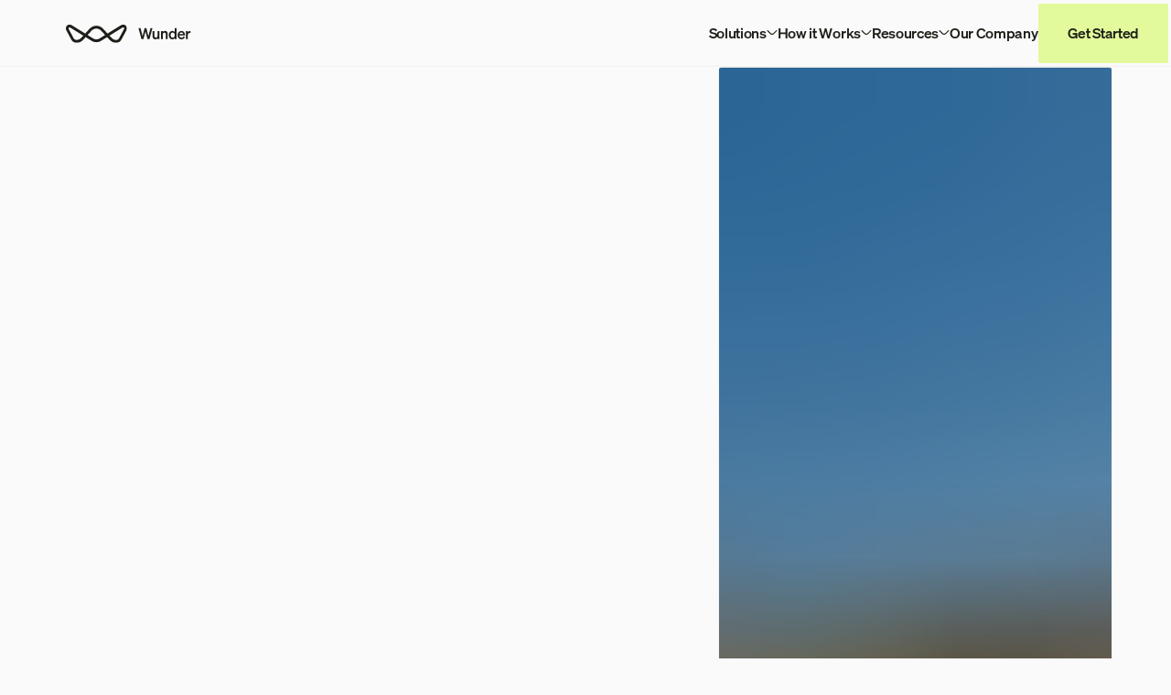

--- FILE ---
content_type: text/html; charset=UTF-8
request_url: https://www.wunderpower.com/careers/
body_size: 30951
content:
<!DOCTYPE html><html><head><meta charset="utf-8">
<meta name="viewport" content="width=device-width, initial-scale=1">
<script type="importmap">{"imports":{"#entry":"/_nuxt/BXkfNNeD.js"}}</script>
<title>Careers – Wunder</title>
<style>.global-grid-corners{background-image:url("data:image/svg+xml;charset=utf-8,%3Csvg xmlns='http://www.w3.org/2000/svg' viewBox='0 0 75 75'%3E%3Cpath d='M0 0v75C0 33.58 33.58 0 75 0z' style='fill:%23eff0ef'/%3E%3C/svg%3E"),url("data:image/svg+xml;charset=utf-8,%3Csvg xmlns='http://www.w3.org/2000/svg' viewBox='0 0 75 75'%3E%3Cpath d='M75 0v75C75 33.58 41.42 0 0 0z' style='fill:%23eff0ef'/%3E%3C/svg%3E"),url("data:image/svg+xml;charset=utf-8,%3Csvg xmlns='http://www.w3.org/2000/svg' viewBox='0 0 75 75'%3E%3Cpath d='M75 75V0c0 41.42-33.58 75-75 75z' style='fill:%23eff0ef'/%3E%3C/svg%3E"),url("data:image/svg+xml;charset=utf-8,%3Csvg xmlns='http://www.w3.org/2000/svg' viewBox='0 0 75 75'%3E%3Cpath d='M0 75V0c0 41.42 33.58 75 75 75z' style='fill:%23eff0ef'/%3E%3C/svg%3E")}html{color:#4f584f;text-rendering:geometricPrecision;-webkit-font-smoothing:antialiased}.p,html,p{font-family:Sohne,sans-serif}.p,p{font-size:1.25rem;font-weight:400;letter-spacing:-.2px;line-height:146%;margin:0}.p.p-m,p.p-m{font-size:1rem;letter-spacing:-.16px}.p.p-s,p.p-s{font-size:.875rem;letter-spacing:-.14px}@media screen and (max-width:766px),screen and (max-width:939px) and (min-width:767px){.p,.p.p-m,.p.p-s,p,p.p-m,p.p-s{font-size:.875rem;letter-spacing:-.14px}}.h1,h1{color:#1d2018;font-family:Gambit,serif;font-size:5.25rem;font-weight:400;letter-spacing:-2.88px;line-height:104%;margin:0}@media screen and (max-width:1099px) and (min-width:767px),screen and (max-width:1249px) and (min-width:1100px){.h1,h1{font-size:4.875rem}}@media screen and (max-width:939px){.h1,h1{font-size:2.75rem;letter-spacing:-1.32px}}.h2,h2,section.page-header:not(.full-width-media) div.block-text h1{color:#1d2018;font-family:Gambit,serif;font-size:4.5rem;font-weight:400;letter-spacing:-2.16px;line-height:104%;margin:0}@media screen and (max-width:1099px) and (min-width:767px),screen and (max-width:1249px) and (min-width:1100px){.h2,h2,section.page-header:not(.full-width-media) div.block-text h1{font-size:4rem;letter-spacing:-1.32px}}@media screen and (max-width:766px),screen and (max-width:939px) and (min-width:767px){.h2,h2,section.page-header:not(.full-width-media) div.block-text h1{font-size:2rem;letter-spacing:-.96px;line-height:112%}}.h3,h3{color:#1d2018;font-family:Gambit,serif;font-size:3.5rem;font-weight:400;letter-spacing:-1.68px;line-height:112%;margin:0}@media screen and (max-width:766px),screen and (max-width:939px) and (min-width:767px){.h3,h3{font-size:1.5rem;letter-spacing:-.72px}}.h4,div.block-text .h3,div.block-text h3,h4{color:#1d2018;font-family:Gambit,serif;font-size:2.5rem;font-weight:400;letter-spacing:-1.2px;line-height:112%;margin:0}@media screen and (max-width:766px),screen and (max-width:939px) and (min-width:767px){.h4,div.block-text .h3,div.block-text h3,h4{font-family:Sohne,sans-serif;font-size:1.125rem;letter-spacing:-.54px;line-height:125%}}.h5,h5{color:#1d2018;font-family:Sohne,sans-serif;font-size:1.625rem;font-weight:400;letter-spacing:-.78px;line-height:125%;margin:0}@media screen and (max-width:766px),screen and (max-width:939px) and (min-width:767px){.h5,h5{font-size:1.125rem;letter-spacing:-.54px}}.global-label,.h6,h6{font-family:Sohne,sans-serif;font-size:.75rem;font-weight:600;letter-spacing:.36px;margin:0;text-transform:uppercase}/*! normalize.css v8.0.1 | MIT License | github.com/necolas/normalize.css */html{line-height:1.15;-webkit-text-size-adjust:100%}body{margin:0}main{display:block}h1{font-size:2em;margin:.67em 0}hr{box-sizing:content-box;height:0;overflow:visible}pre{font-family:monospace,monospace;font-size:1em}a{background-color:transparent}abbr[title]{border-bottom:none;text-decoration:underline;-webkit-text-decoration:underline dotted;text-decoration:underline dotted}b,strong{font-weight:bolder}code,kbd,samp{font-family:monospace,monospace;font-size:1em}small{font-size:80%}sub,sup{font-size:75%;line-height:0;position:relative;vertical-align:baseline}sub{bottom:-.25em}sup{top:-.5em}img{border-style:none}button,input,optgroup,select,textarea{font-family:inherit;font-size:100%;line-height:1.15;margin:0}button,input{overflow:visible}button,select{text-transform:none}[type=button],[type=reset],[type=submit],button{-webkit-appearance:button}[type=button]::-moz-focus-inner,[type=reset]::-moz-focus-inner,[type=submit]::-moz-focus-inner,button::-moz-focus-inner{border-style:none;padding:0}[type=button]:-moz-focusring,[type=reset]:-moz-focusring,[type=submit]:-moz-focusring,button:-moz-focusring{outline:1px dotted ButtonText}fieldset{padding:.35em .75em .625em}legend{box-sizing:border-box;color:inherit;display:table;max-width:100%;padding:0;white-space:normal}progress{vertical-align:baseline}textarea{overflow:auto}[type=checkbox],[type=radio]{box-sizing:border-box;padding:0}[type=number]::-webkit-inner-spin-button,[type=number]::-webkit-outer-spin-button{height:auto}[type=search]{-webkit-appearance:textfield;outline-offset:-2px}[type=search]::-webkit-search-decoration{-webkit-appearance:none}::-webkit-file-upload-button{-webkit-appearance:button;font:inherit}details{display:block}summary{display:list-item}[hidden],template{display:none}body{text-rendering:optimizeLegibility}body *{box-sizing:border-box}h1,h2,h3,h4,h5,h6,p{font-weight:400}h1{font-size:38px;margin:0 auto 10px}h2{font-size:32px}h3{font-size:24px}h4{font-size:18px}h5{font-size:16px}h6{font-size:12px}p{line-height:1.5;margin:0 auto pad(2)}ol,ul{margin:0;padding:0}ol li,ul li{list-style:none;margin:0 0 pad(1);padding:0}a{text-decoration:none}.gridMe{inset:0;pointer-events:none;position:fixed;z-index:9999}.gridMe.hidden{display:none}.gridMe div{background-color:#ffc0cb4d;border-right:1px solid pink;height:100%;pointer-events:none;position:absolute;width:calc(11.25vw - .875px)}.gridMe div:first-of-type{border-left:1px solid pink}.gridMe div:first-child{left:5vw}.gridMe div:nth-child(2){left:calc(16.25vw + .125px)}.gridMe div:nth-child(3){left:calc(27.5vw + .25px)}.gridMe div:nth-child(4){left:calc(38.75vw + .375px)}.gridMe div:nth-child(5){left:calc(50vw + .5px)}.gridMe div:nth-child(6){left:calc(61.25vw + .625px)}.gridMe div:nth-child(7){left:calc(72.5vw + .75px)}.gridMe div:nth-child(8){left:calc(83.75vw + .875px)}@media screen and (max-width:766px),screen and (max-width:939px) and (min-width:767px){.gridMe div{width:calc(21.8vw - .75px)}.gridMe div:first-child{left:6.4vw}.gridMe div:nth-child(2){left:calc(28.2vw + .25px)}.gridMe div:nth-child(3){left:calc(50vw + .5px)}.gridMe div:nth-child(4){left:calc(71.8vw + .75px)}.gridMe div:nth-child(5),.gridMe div:nth-child(6),.gridMe div:nth-child(7),.gridMe div:nth-child(8){display:none}}.hidden{display:none!important}.noscroll{overflow:hidden}.mt1{margin-top:8px}.mb1,.my1{margin-bottom:8px}.my1{margin-top:8px}.pt1{padding-top:8px}.pb1,.py1{padding-bottom:8px}.py1{padding-top:8px}.mt2{margin-top:16px}.mb2,.my2{margin-bottom:16px}.my2{margin-top:16px}.pt2{padding-top:16px}.pb2,.py2{padding-bottom:16px}.py2{padding-top:16px}.mt3{margin-top:24px}.mb3,.my3{margin-bottom:24px}.my3{margin-top:24px}.pt3{padding-top:24px}.pb3,.py3{padding-bottom:24px}.py3{padding-top:24px}.mt4{margin-top:32px}.mb4,.my4{margin-bottom:32px}.my4{margin-top:32px}.pt4{padding-top:32px}.pb4,.py4{padding-bottom:32px}.py4{padding-top:32px}.mt5{margin-top:40px}.mb5,.my5{margin-bottom:40px}.my5{margin-top:40px}.pt5{padding-top:40px}.pb5,.py5{padding-bottom:40px}.py5{padding-top:40px}.mt6{margin-top:48px}.mb6,.my6{margin-bottom:48px}.my6{margin-top:48px}.pt6{padding-top:48px}.pb6,.py6{padding-bottom:48px}.py6{padding-top:48px}.mt7{margin-top:56px}.mb7,.my7{margin-bottom:56px}.my7{margin-top:56px}.pt7{padding-top:56px}.pb7,.py7{padding-bottom:56px}.py7{padding-top:56px}.mt8{margin-top:64px}.mb8,.my8{margin-bottom:64px}.my8{margin-top:64px}.pt8{padding-top:64px}.pb8,.py8{padding-bottom:64px}.py8{padding-top:64px}.mt9{margin-top:72px}.mb9,.my9{margin-bottom:72px}.my9{margin-top:72px}.pt9{padding-top:72px}.pb9,.py9{padding-bottom:72px}.py9{padding-top:72px}.mt10{margin-top:80px}.mb10,.my10{margin-bottom:80px}.my10{margin-top:80px}.pt10{padding-top:80px}.pb10,.py10{padding-bottom:80px}.py10{padding-top:80px}.mt11{margin-top:88px}.mb11,.my11{margin-bottom:88px}.my11{margin-top:88px}.pt11{padding-top:88px}.pb11,.py11{padding-bottom:88px}.py11{padding-top:88px}.mt12{margin-top:96px}.mb12,.my12{margin-bottom:96px}.my12{margin-top:96px}.pt12{padding-top:96px}.pb12,.py12{padding-bottom:96px}.py12{padding-top:96px}.mt13{margin-top:104px}.mb13,.my13{margin-bottom:104px}.my13{margin-top:104px}.pt13{padding-top:104px}.pb13,.py13{padding-bottom:104px}.py13{padding-top:104px}.mt14{margin-top:112px}.mb14,.my14{margin-bottom:112px}.my14{margin-top:112px}.pt14{padding-top:112px}.pb14,.py14{padding-bottom:112px}.py14{padding-top:112px}.mt15{margin-top:120px}.mb15,.my15{margin-bottom:120px}.my15{margin-top:120px}.pt15{padding-top:120px}.pb15,.py15{padding-bottom:120px}.py15{padding-top:120px}.mt16{margin-top:128px}.mb16,.my16{margin-bottom:128px}.my16{margin-top:128px}.pt16{padding-top:128px}.pb16,.py16{padding-bottom:128px}.py16{padding-top:128px}.mt17{margin-top:136px}.mb17,.my17{margin-bottom:136px}.my17{margin-top:136px}.pt17{padding-top:136px}.pb17,.py17{padding-bottom:136px}.py17{padding-top:136px}.mt18{margin-top:144px}.mb18,.my18{margin-bottom:144px}.my18{margin-top:144px}.pt18{padding-top:144px}.pb18,.py18{padding-bottom:144px}.py18{padding-top:144px}.mt19{margin-top:152px}.mb19,.my19{margin-bottom:152px}.my19{margin-top:152px}.pt19{padding-top:152px}.pb19,.py19{padding-bottom:152px}.py19{padding-top:152px}.mt20{margin-top:160px}.mb20,.my20{margin-bottom:160px}.my20{margin-top:160px}.pt20{padding-top:160px}.pb20,.py20{padding-bottom:160px}.py20{padding-top:160px}@font-face{font-display:swap;font-family:Gambit;font-style:normal;font-weight:400;src:url(/_nuxt/AtGambit-Regular.MaMI63Eh.woff2) format("woff2"),url(/_nuxt/AtGambit-Regular.DSgQSJbU.woff) format("woff")}@font-face{font-display:swap;font-family:Sohne;font-style:normal;font-weight:600;src:url(/_nuxt/sohne-halbfett.CJTHzCK2.woff2) format("woff2")}@font-face{font-display:swap;font-family:Sohne;font-style:normal;font-weight:500;src:url(/_nuxt/sohne-kraftig.FUi-CmhR.woff2) format("woff2")}@font-face{font-display:swap;font-family:Sohne;font-style:normal;font-weight:400;src:url(/_nuxt/sohne-buch.KqhCAAAn.woff2) format("woff2")}body,html{background:#fafafa;font-kerning:none}.anim-text a,.anim-text h1,.anim-text h2,.anim-text h3,.anim-text h4,.anim-text h5,.anim-text h6,.anim-text p{visibility:hidden}figure{margin:0;position:relative}figure img{display:block;height:100%;margin:0;width:100%}.img-contain,div.video.contain>video,figure.contain>img{font-family:"object-fit: contain";height:100%;-o-object-fit:contain;object-fit:contain;-o-object-position:center center;object-position:center center;width:100%}.img-cover,div.video-wrapper.cover video,figure.cover>img{font-family:"object-fit: cover";height:100%;-o-object-fit:cover;object-fit:cover;-o-object-position:center center;object-position:center center;width:100%}section.bg-turbine{background-color:#fafafa}section.bg-limestone{background-color:#f4f5eb}.global-grid-corners{background-image:url("data:image/svg+xml;charset=utf-8,%3Csvg xmlns='http://www.w3.org/2000/svg' viewBox='0 0 75 75'%3E%3Cpath d='M0 0v75C0 33.58 33.58 0 75 0z' style='fill:%23e0e4e0'/%3E%3C/svg%3E"),url("data:image/svg+xml;charset=utf-8,%3Csvg xmlns='http://www.w3.org/2000/svg' viewBox='0 0 75 75'%3E%3Cpath d='M75 0v75C75 33.58 41.42 0 0 0z' style='fill:%23e0e4e0'/%3E%3C/svg%3E"),url("data:image/svg+xml;charset=utf-8,%3Csvg xmlns='http://www.w3.org/2000/svg' viewBox='0 0 75 75'%3E%3Cpath d='M75 75V0c0 41.42-33.58 75-75 75z' style='fill:%23e0e4e0'/%3E%3C/svg%3E"),url("data:image/svg+xml;charset=utf-8,%3Csvg xmlns='http://www.w3.org/2000/svg' viewBox='0 0 75 75'%3E%3Cpath d='M0 75V0c0 41.42 33.58 75 75 75z' style='fill:%23e0e4e0'/%3E%3C/svg%3E");background-position-x:0,100%,100%,0;background-position-y:0,0,100%,100%;background-repeat:no-repeat;background-size:4px 4px}@media screen and (max-width:939px) and (min-width:767px){.global-grid-corners{background-image:url("data:image/svg+xml;charset=utf-8,%3Csvg xmlns='http://www.w3.org/2000/svg' viewBox='0 0 75 75'%3E%3Cpath d='M0 0v75C0 33.58 33.58 0 75 0z' style='fill:%23e0e4e0'/%3E%3C/svg%3E"),url("data:image/svg+xml;charset=utf-8,%3Csvg xmlns='http://www.w3.org/2000/svg' viewBox='0 0 75 75'%3E%3Cpath d='M75 0v75C75 33.58 41.42 0 0 0z' style='fill:%23e0e4e0'/%3E%3C/svg%3E"),url("data:image/svg+xml;charset=utf-8,%3Csvg xmlns='http://www.w3.org/2000/svg' viewBox='0 0 75 75'%3E%3Cpath d='M75 75V0c0 41.42-33.58 75-75 75z' style='fill:%23e0e4e0'/%3E%3C/svg%3E"),url("data:image/svg+xml;charset=utf-8,%3Csvg xmlns='http://www.w3.org/2000/svg' viewBox='0 0 75 75'%3E%3Cpath d='M0 75V0c0 41.42 33.58 75 75 75z' style='fill:%23e0e4e0'/%3E%3C/svg%3E");background-position-x:0,100%,100%,0;background-position-y:0,0,100%,100%;background-repeat:no-repeat;background-size:4px 4px}}@media screen and (max-width:766px){.global-grid-corners{background-image:none}}.global-grid-corners-left{background-image:url("data:image/svg+xml;charset=utf-8,%3Csvg xmlns='http://www.w3.org/2000/svg' viewBox='0 0 75 75'%3E%3Cpath d='M0 0v75C0 33.58 33.58 0 75 0z' style='fill:%23e0e4e0'/%3E%3C/svg%3E"),url("data:image/svg+xml;charset=utf-8,%3Csvg xmlns='http://www.w3.org/2000/svg' viewBox='0 0 75 75'%3E%3Cpath d='M0 75V0c0 41.42 33.58 75 75 75z' style='fill:%23e0e4e0'/%3E%3C/svg%3E");background-position-x:0,0;background-position-y:0,100%;background-repeat:no-repeat;background-size:4px 4px}@media screen and (max-width:939px) and (min-width:767px){.global-grid-corners-left{background-image:url("data:image/svg+xml;charset=utf-8,%3Csvg xmlns='http://www.w3.org/2000/svg' viewBox='0 0 75 75'%3E%3Cpath d='M0 0v75C0 33.58 33.58 0 75 0z' style='fill:%23e0e4e0'/%3E%3C/svg%3E"),url("data:image/svg+xml;charset=utf-8,%3Csvg xmlns='http://www.w3.org/2000/svg' viewBox='0 0 75 75'%3E%3Cpath d='M0 75V0c0 41.42 33.58 75 75 75z' style='fill:%23e0e4e0'/%3E%3C/svg%3E");background-position-x:0,0;background-position-y:0,100%;background-repeat:no-repeat;background-size:4px 4px}}@media screen and (max-width:766px){.global-grid-corners-left{background-image:none}}.global-grid-corners-right{background-image:url("data:image/svg+xml;charset=utf-8,%3Csvg xmlns='http://www.w3.org/2000/svg' viewBox='0 0 75 75'%3E%3Cpath d='M75 0v75C75 33.58 41.42 0 0 0z' style='fill:%23e0e4e0'/%3E%3C/svg%3E"),url("data:image/svg+xml;charset=utf-8,%3Csvg xmlns='http://www.w3.org/2000/svg' viewBox='0 0 75 75'%3E%3Cpath d='M75 75V0c0 41.42-33.58 75-75 75z' style='fill:%23e0e4e0'/%3E%3C/svg%3E");background-position-x:100%,100%;background-position-y:0,100%;background-repeat:no-repeat;background-size:4px 4px}@media screen and (max-width:939px) and (min-width:767px){.global-grid-corners-right{background-image:url("data:image/svg+xml;charset=utf-8,%3Csvg xmlns='http://www.w3.org/2000/svg' viewBox='0 0 75 75'%3E%3Cpath d='M75 0v75C75 33.58 41.42 0 0 0z' style='fill:%23e0e4e0'/%3E%3C/svg%3E"),url("data:image/svg+xml;charset=utf-8,%3Csvg xmlns='http://www.w3.org/2000/svg' viewBox='0 0 75 75'%3E%3Cpath d='M75 75V0c0 41.42-33.58 75-75 75z' style='fill:%23e0e4e0'/%3E%3C/svg%3E");background-position-x:100%,100%;background-position-y:0,100%;background-repeat:no-repeat;background-size:4px 4px}}@media screen and (max-width:766px){.global-grid-corners-right{background-image:none}}.global-grid-corners-top-left{background-image:url("data:image/svg+xml;charset=utf-8,%3Csvg xmlns='http://www.w3.org/2000/svg' viewBox='0 0 75 75'%3E%3Cpath d='M0 0v75C0 33.58 33.58 0 75 0z' style='fill:%23e0e4e0'/%3E%3C/svg%3E");background-position-x:0;background-position-y:0;background-repeat:no-repeat;background-size:4px 4px}@media screen and (max-width:766px),screen and (max-width:939px) and (min-width:767px){.global-grid-corners-top-left{background-image:none}}.global-grid-corners-top-right{background-image:url("data:image/svg+xml;charset=utf-8,%3Csvg xmlns='http://www.w3.org/2000/svg' viewBox='0 0 75 75'%3E%3Cpath d='M75 0v75C75 33.58 41.42 0 0 0z' style='fill:%23e0e4e0'/%3E%3C/svg%3E");background-position-x:100%;background-position-y:0;background-repeat:no-repeat;background-size:4px 4px}@media screen and (max-width:766px),screen and (max-width:939px) and (min-width:767px){.global-grid-corners-top-right{background-image:none}}div.block-text>*{margin:0 0 24px;white-space:preserve}div.block-text .h3,div.block-text h3{margin-bottom:32px}div.block-text .h6,div.block-text h6{line-height:normal}div.block-text blockquote,div.block-text p{font-family:Sohne,sans-serif;font-size:1rem;font-weight:400;letter-spacing:-.16px;letter-spacing:-.2px;line-height:146%}div.block-text blockquote.large-text,div.block-text p.large-text{font-size:1.25rem}div.block-text blockquote{display:block;padding-top:48px;position:relative}div.block-text blockquote:after{content:url("data:image/svg+xml;charset=utf-8,%3Csvg xmlns='http://www.w3.org/2000/svg' width='18' height='15' fill='none' viewBox='0 0 18 15'%3E%3Cpath fill='%234f584f' d='M6.612 7.772V14.5H0V7.366C0 2.958 2.9.116 7.54 0v3.016c-2.552.232-3.944 1.566-3.944 4.118v.638zm10.092 0V14.5h-6.612V7.366c0-4.408 2.9-7.25 7.54-7.366v3.016c-2.552.232-3.944 1.566-3.944 4.118v.638z'/%3E%3C/svg%3E");display:block;left:0;position:absolute;top:18px;width:12px}div.block-text>:last-child{margin-bottom:0}div.block-text a.inline-link{display:inline-block;position:relative}div.block-text a.inline-link span.inline-link-text{color:#1d2018;font-weight:500;position:relative;z-index:1}div.block-text a.inline-link:before{background-color:#e2f99c;bottom:20%;content:"";display:block;height:60%;left:0;position:absolute;transition:width .2s ease-out;width:0;z-index:0}div.block-text a.inline-link:hover:before{width:100%}div.block-text a.inline-link.disabled,div.block-text a.inline-link:disabled{opacity:.33;pointer-events:none}div.block-text .h1 span.highlight,div.block-text .h2 span.highlight,div.block-text .h3 span.highlight,div.block-text .h4 span.highlight,div.block-text .h5 span.highlight,div.block-text h1 span.highlight,div.block-text h2 span.highlight,div.block-text h3 span.highlight,div.block-text h4 span.highlight,div.block-text h5 span.highlight,section.page-header:not(.full-width-media) div.block-text h1 span.highlight{text-shadow:0 0 0 #f1ff73,0 0 0 #f1ff73;-webkit-text-stroke-width:0;-webkit-text-stroke-color:#afbc40;animation-duration:4s;animation-iteration-count:infinite;animation-name:glow}@keyframes glow{0%{text-shadow:0 0 0 #f1ff73,0 0 0 #f1ff73;-webkit-text-stroke-width:0;-webkit-text-stroke-color:#afbc40}33%{text-shadow:0 0 5px #f1ff73,0 0 8px #f1ff73;-webkit-text-stroke-width:.1px;-webkit-text-stroke-color:#afbc40}66%{text-shadow:0 0 5px #f1ff73,0 0 8px #f1ff73;-webkit-text-stroke-width:.1px;-webkit-text-stroke-color:#afbc40}to{text-shadow:0 0 0 #f1ff73,0 0 0 #f1ff73;-webkit-text-stroke-width:0;-webkit-text-stroke-color:#afbc40}}div.block-text ol,div.block-text ul{margin:0 0 32px;padding:0 0 0 24px}div.block-text ol li,div.block-text ul li{font-family:Sohne,sans-serif;font-size:1rem;letter-spacing:-.16px;list-style-type:disc;margin:0 0 8px}div.block-text ol li:last-of-type,div.block-text ul li:last-of-type{margin:0}div.block-text ol li{list-style-type:decimal}@media screen and (max-width:766px),screen and (max-width:939px) and (min-width:767px){div.block-text>*{margin:0 0 16px}div.block-text .h3,div.block-text h3{font-size:2rem;letter-spacing:-.96px;line-height:112%;margin-bottom:16px}div.block-text p,div.block-text ul li{font-size:.875rem;letter-spacing:-.14px}}</style>
<style>.calendly-badge-widget,.calendly-badge-widget *,.calendly-inline-widget,.calendly-inline-widget *,.calendly-overlay,.calendly-overlay *{font-size:16px;line-height:1.2em}.calendly-badge-widget iframe,.calendly-inline-widget iframe,.calendly-overlay iframe{display:inline;height:100%;width:100%}.calendly-popup-content{position:relative}.calendly-popup-content.calendly-mobile{-webkit-overflow-scrolling:touch;overflow-y:auto}.calendly-overlay{background-color:#a5a5a5;background-color:#1f1f1f66;inset:0;overflow:hidden;position:fixed;z-index:9999}.calendly-overlay .calendly-close-overlay{inset:0;position:absolute}.calendly-overlay .calendly-popup{box-sizing:border-box;height:90%;left:50%;max-height:700px;max-width:1000px;min-width:900px;position:absolute;top:50%;transform:translateY(-50%) translate(-50%);width:80%}@media (max-width:975px){.calendly-overlay .calendly-popup{height:auto;inset:50px 0 0;max-height:none;min-width:0;position:fixed;transform:none;width:100%}}.calendly-overlay .calendly-popup .calendly-popup-content{height:100%}.calendly-overlay .calendly-popup-close{background:url([data-uri]) no-repeat;background-size:contain;color:#fff;cursor:pointer;height:19px;position:absolute;right:25px;top:25px;width:19px}@media (max-width:975px){.calendly-overlay .calendly-popup-close{right:15px;top:15px}}.calendly-badge-widget{bottom:15px;position:fixed;right:20px;z-index:9998}.calendly-badge-widget .calendly-badge-content{border-radius:25px;box-shadow:0 2px 5px #00000040;color:#fff;cursor:pointer;display:table-cell;font-family:sans-serif;font-size:14px;font-weight:700;height:45px;padding:0 30px;text-align:center;vertical-align:middle;width:auto}.calendly-badge-widget .calendly-badge-content.calendly-white{color:#666a73}.calendly-badge-widget .calendly-badge-content span{display:block;font-size:12px}.calendly-spinner{left:0;position:absolute;right:0;text-align:center;top:50%;transform:translateY(-50%);z-index:-1}.calendly-spinner>div{animation:calendly-bouncedelay 1.4s ease-in-out infinite;animation-fill-mode:both;background-color:#e1e1e1;border-radius:50%;display:inline-block;height:18px;vertical-align:middle;width:18px}.calendly-spinner .calendly-bounce1{animation-delay:-.32s}.calendly-spinner .calendly-bounce2{animation-delay:-.16s}@keyframes calendly-bouncedelay{0%,80%,to{transform:scale(0)}40%{transform:scale(1)}}</style>
<style>.global-grid-corners{background-image:url("data:image/svg+xml;charset=utf-8,%3Csvg xmlns='http://www.w3.org/2000/svg' viewBox='0 0 75 75'%3E%3Cpath d='M0 0v75C0 33.58 33.58 0 75 0z' style='fill:%23eff0ef'/%3E%3C/svg%3E"),url("data:image/svg+xml;charset=utf-8,%3Csvg xmlns='http://www.w3.org/2000/svg' viewBox='0 0 75 75'%3E%3Cpath d='M75 0v75C75 33.58 41.42 0 0 0z' style='fill:%23eff0ef'/%3E%3C/svg%3E"),url("data:image/svg+xml;charset=utf-8,%3Csvg xmlns='http://www.w3.org/2000/svg' viewBox='0 0 75 75'%3E%3Cpath d='M75 75V0c0 41.42-33.58 75-75 75z' style='fill:%23eff0ef'/%3E%3C/svg%3E"),url("data:image/svg+xml;charset=utf-8,%3Csvg xmlns='http://www.w3.org/2000/svg' viewBox='0 0 75 75'%3E%3Cpath d='M0 75V0c0 41.42 33.58 75 75 75z' style='fill:%23eff0ef'/%3E%3C/svg%3E");background-position-x:0,100%,100%,0;background-position-y:0,0,100%,100%;background-repeat:no-repeat;background-size:4px 4px}html{color:#4f584f;text-rendering:geometricPrecision;-webkit-font-smoothing:antialiased}.p,html,p{font-family:Sohne,sans-serif}.p,p{font-size:1.25rem;font-weight:400;letter-spacing:-.2px;line-height:146%;margin:0}.p.p-m,p.p-m{font-size:1rem;letter-spacing:-.16px}.p.p-s,p.p-s{font-size:.875rem;letter-spacing:-.14px}@media screen and (max-width:766px),screen and (max-width:939px) and (min-width:767px){.p,.p.p-m,.p.p-s,p,p.p-m,p.p-s{font-size:.875rem;letter-spacing:-.14px}}.h1,h1{color:#1d2018;font-family:Gambit,serif;font-size:5.25rem;font-weight:400;letter-spacing:-2.88px;line-height:104%;margin:0}@media screen and (max-width:1099px) and (min-width:767px),screen and (max-width:1249px) and (min-width:1100px){.h1,h1{font-size:4.875rem}}@media screen and (max-width:939px){.h1,h1{font-size:2.75rem;letter-spacing:-1.32px}}.h2,h2{color:#1d2018;font-family:Gambit,serif;font-size:4.5rem;font-weight:400;letter-spacing:-2.16px;line-height:104%;margin:0}@media screen and (max-width:1099px) and (min-width:767px),screen and (max-width:1249px) and (min-width:1100px){.h2,h2{font-size:4rem;letter-spacing:-1.32px}}@media screen and (max-width:766px),screen and (max-width:939px) and (min-width:767px){.h2,h2{font-size:2rem;letter-spacing:-.96px;line-height:112%}}.h3,h3{color:#1d2018;font-family:Gambit,serif;font-size:3.5rem;font-weight:400;letter-spacing:-1.68px;line-height:112%;margin:0}@media screen and (max-width:766px),screen and (max-width:939px) and (min-width:767px){.h3,h3{font-size:1.5rem;letter-spacing:-.72px}}.h4,h4{color:#1d2018;font-family:Gambit,serif;font-size:2.5rem;font-weight:400;letter-spacing:-1.2px;line-height:112%;margin:0}@media screen and (max-width:766px),screen and (max-width:939px) and (min-width:767px){.h4,h4{font-family:Sohne,sans-serif;font-size:1.125rem;letter-spacing:-.54px;line-height:125%}}.h5,h5{color:#1d2018;font-family:Sohne,sans-serif;font-size:1.625rem;font-weight:400;letter-spacing:-.78px;line-height:125%;margin:0}@media screen and (max-width:766px),screen and (max-width:939px) and (min-width:767px){.h5,h5{font-size:1.125rem;letter-spacing:-.54px}}.global-label,.h6,h6{font-family:Sohne,sans-serif;font-size:.75rem;font-weight:600;letter-spacing:.36px;margin:0;text-transform:uppercase}footer#footer{border-bottom:1px solid #e0e4e0;border-top:1px solid #e0e4e0;display:grid;grid-template:repeat(2,auto)/repeat(2,auto);grid-template-areas:"logo main" "legal signature"}footer#footer div.logo-wrapper{border-right:1px solid #e0e4e0;grid-area:logo;padding:88px 56px 64px 5vw;width:calc(27.5vw + .25px)}@media screen and (max-width:939px){footer#footer div.logo-wrapper{padding-left:6.4vw;width:calc(50vw + .5px)}}footer#footer div.logo-wrapper a.logo{display:block;max-width:150px;transition:opacity .2s ease-out}footer#footer div.logo-wrapper a.logo:hover{opacity:.6}footer#footer div.main-wrapper{display:grid;grid-area:main;grid-template-columns:1fr;grid-template-rows:1fr auto;padding:88px 5vw 64px 56px;width:calc(72.5vw - .25px)}@media screen and (max-width:939px){footer#footer div.main-wrapper{padding-right:6.4vw;width:calc(137.2vw + .5px)}}footer#footer div.main-wrapper ul.sub-menu{align-items:baseline;display:flex;flex-direction:row;flex-wrap:wrap;gap:24px 16px;justify-content:flex-start}footer#footer div.main-wrapper ul.sub-menu>li{display:block;flex:1}footer#footer div.main-wrapper ul.sub-menu>li span.dd-label{color:#4f584f;display:block;font-family:Sohne,sans-serif;font-size:.75rem;font-style:normal;font-weight:600;letter-spacing:.36px;line-height:normal;margin:0 0 24px;text-transform:uppercase}footer#footer div.main-wrapper ul.sub-menu>li ul.group-sub-menu{align-items:stretch;display:flex;flex-direction:column;justify-content:stretch;row-gap:24px}footer#footer div.main-wrapper ul.sub-menu>li ul.group-sub-menu>li{display:block}footer#footer div.main-wrapper ul.sub-menu>li ul.group-sub-menu>li>a{display:block;font-family:Sohne,sans-serif;font-size:1rem;font-style:normal;font-weight:400;letter-spacing:-.32px;line-height:96%;width:-moz-max-content;width:max-content}footer#footer div.main-wrapper ul.sub-menu div.spacer{border-bottom:1px solid #e0e4e0;height:100%;width:100%}footer#footer div.main-wrapper p.signature{align-self:flex-end;justify-self:flex-end;margin-top:24px;opacity:.2;transform:translateY(32px)}footer#footer div.main-wrapper p.signature:hover{opacity:1}footer#footer div.legal-wrapper{border-right:1px solid #e0e4e0;border-top:1px solid #e0e4e0;grid-area:legal;padding:24px 56px}footer#footer div.legal-wrapper ul{align-items:baseline;display:flex;flex-direction:row;flex-wrap:wrap;gap:16px 40px;justify-content:flex-start}footer#footer div.legal-wrapper ul li{display:block}footer#footer div.legal-wrapper ul li a{display:block;font-family:Sohne,sans-serif;font-size:1rem;font-style:normal;font-weight:400;letter-spacing:-.16px;line-height:146%}footer#footer div.signature-wrapper{border-top:1px solid #e0e4e0;-moz-column-gap:16px;column-gap:16px;display:grid;grid-area:signature;grid-auto-flow:column;padding:24px 56px}footer#footer div.signature-wrapper p.signature{grid-column-start:-2}footer#footer div.legal-wrapper a,footer#footer div.main-wrapper a,footer#footer div.signature-wrapper a{color:#1d2018;transition:color .2s ease-out}footer#footer div.legal-wrapper a:hover,footer#footer div.legal-wrapper ul.group-sub-menu.footer-hover a,footer#footer div.main-wrapper a:hover,footer#footer div.main-wrapper ul.group-sub-menu.footer-hover a,footer#footer div.signature-wrapper a:hover,footer#footer div.signature-wrapper ul.group-sub-menu.footer-hover a{color:#4f584f}footer#footer div.legal-wrapper ul.group-sub-menu.footer-hover a:hover,footer#footer div.main-wrapper ul.group-sub-menu.footer-hover a:hover,footer#footer div.signature-wrapper ul.group-sub-menu.footer-hover a:hover{color:#1d2018}@media screen and (max-width:939px){footer#footer{grid-template:repeat(2,auto)/1fr 2fr;grid-template-areas:"logo main" "legal signature";width:100dvw}footer#footer div.logo-wrapper{border-bottom:1px solid #e0e4e0;padding:48px 5vw;width:auto}}@media screen and (max-width:939px) and (max-width:939px){footer#footer div.logo-wrapper{padding-left:6.4vw;padding-right:6.4vw}}@media screen and (max-width:939px){footer#footer div.logo-wrapper a.logo{max-width:100px}footer#footer div.main-wrapper{padding:0;width:auto}footer#footer div.main-wrapper ul.sub-menu{display:grid;gap:0;grid-auto-rows:auto;grid-template-columns:1fr 1fr}footer#footer div.main-wrapper ul.sub-menu>li{border-bottom:1px solid #e0e4e0;border-right:1px solid #e0e4e0;height:100%;padding:48px;width:100%}footer#footer div.main-wrapper ul.sub-menu>li:nth-child(2n-1){background-image:url("data:image/svg+xml;charset=utf-8,%3Csvg xmlns='http://www.w3.org/2000/svg' viewBox='0 0 75 75'%3E%3Cpath d='M75 0v75C75 33.58 41.42 0 0 0z' style='fill:%23e0e4e0'/%3E%3C/svg%3E"),url("data:image/svg+xml;charset=utf-8,%3Csvg xmlns='http://www.w3.org/2000/svg' viewBox='0 0 75 75'%3E%3Cpath d='M75 75V0c0 41.42-33.58 75-75 75z' style='fill:%23e0e4e0'/%3E%3C/svg%3E");background-position-x:100%,100%;background-position-y:0,100%;background-repeat:no-repeat;background-size:4px 4px}footer#footer div.main-wrapper ul.sub-menu>li:nth-child(2n){background-image:url("data:image/svg+xml;charset=utf-8,%3Csvg xmlns='http://www.w3.org/2000/svg' viewBox='0 0 75 75'%3E%3Cpath d='M0 0v75C0 33.58 33.58 0 75 0z' style='fill:%23e0e4e0'/%3E%3C/svg%3E"),url("data:image/svg+xml;charset=utf-8,%3Csvg xmlns='http://www.w3.org/2000/svg' viewBox='0 0 75 75'%3E%3Cpath d='M0 75V0c0 41.42 33.58 75 75 75z' style='fill:%23e0e4e0'/%3E%3C/svg%3E");background-position-x:0,0;background-position-y:0,100%;background-repeat:no-repeat;background-size:4px 4px;border-right:none;padding-right:5vw}}@media screen and (max-width:939px) and (max-width:939px){footer#footer div.main-wrapper ul.sub-menu>li:nth-child(2n){padding-right:6.4vw}}@media screen and (max-width:939px){footer#footer div.main-wrapper ul.sub-menu>li:last-child{padding-bottom:48px}footer#footer div.main-wrapper p.signature{left:0;padding-left:5vw;padding-right:5vw;position:absolute;-webkit-text-emphasis:none;text-emphasis:none;transform:translateY(-8px)}}@media screen and (max-width:939px) and (max-width:939px){footer#footer div.main-wrapper p.signature{padding-left:6.4vw;padding-right:6.4vw}}@media screen and (max-width:939px){footer#footer div.legal-wrapper{border-top:none}footer#footer div.signature-wrapper{border-top:none;-moz-column-gap:0;column-gap:0}footer#footer div.signature-wrapper p.signature{padding-left:48px}}@media screen and (max-width:766px){footer#footer{grid-template:repeat(3,auto)/1fr;grid-template-areas:"logo" "main" "legal"}footer#footer div.logo-wrapper{background-image:none;border-right:none;padding:80px 5vw 48px}}@media screen and (max-width:766px) and (max-width:939px){footer#footer div.logo-wrapper{padding-left:6.4vw;padding-right:6.4vw}}@media screen and (max-width:766px){footer#footer div.main-wrapper{background-image:none}footer#footer div.main-wrapper ul.sub-menu>li{padding:40px 24px}footer#footer div.main-wrapper ul.sub-menu>li:nth-child(2n-1){padding-left:5vw}}@media screen and (max-width:766px) and (max-width:939px){footer#footer div.main-wrapper ul.sub-menu>li:nth-child(2n-1){padding-left:6.4vw}}@media screen and (max-width:766px){footer#footer div.main-wrapper ul.sub-menu>li:nth-child(2n){padding-right:5vw}}@media screen and (max-width:766px) and (max-width:939px){footer#footer div.main-wrapper ul.sub-menu>li:nth-child(2n){padding-right:6.4vw}}@media screen and (max-width:766px){footer#footer div.main-wrapper ul.sub-menu>li span.dd-label{margin:0 0 16px}footer#footer div.main-wrapper ul.sub-menu>li ul.group-sub-menu{row-gap:16px}footer#footer div.main-wrapper ul.sub-menu>li ul.group-sub-menu>li>a{font-size:.875rem;letter-spacing:-.14px}footer#footer div.legal-wrapper{align-items:baseline;background-image:none;border-right:none;display:flex;flex-direction:row;flex-wrap:wrap;gap:16px 40px;justify-content:flex-start;padding:32px 5vw}}@media screen and (max-width:766px) and (max-width:939px){footer#footer div.legal-wrapper{padding-left:6.4vw;padding-right:6.4vw}}@media screen and (max-width:766px){footer#footer div.legal-wrapper ul li a{font-size:.875rem;letter-spacing:-.14px}}</style>
<style>.global-grid-corners,header#header nav.nav-bar div.actions div.expand-btn,header#header nav.nav-bar>ul>li>ul.sub-menu span,header#header nav.nav-bar>ul>li>ul.sub-menu:has(ul.group-sub-menu) ul.group-sub-menu,header#header nav.nav-bar>ul>li>ul.sub-menu:has(ul.group-sub-menu) ul.group-sub-menu li,header#header nav.nav-bar>ul>li>ul.sub-menu>li{background-image:url("data:image/svg+xml;charset=utf-8,%3Csvg xmlns='http://www.w3.org/2000/svg' viewBox='0 0 75 75'%3E%3Cpath d='M0 0v75C0 33.58 33.58 0 75 0z' style='fill:%23eff0ef'/%3E%3C/svg%3E"),url("data:image/svg+xml;charset=utf-8,%3Csvg xmlns='http://www.w3.org/2000/svg' viewBox='0 0 75 75'%3E%3Cpath d='M75 0v75C75 33.58 41.42 0 0 0z' style='fill:%23eff0ef'/%3E%3C/svg%3E"),url("data:image/svg+xml;charset=utf-8,%3Csvg xmlns='http://www.w3.org/2000/svg' viewBox='0 0 75 75'%3E%3Cpath d='M75 75V0c0 41.42-33.58 75-75 75z' style='fill:%23eff0ef'/%3E%3C/svg%3E"),url("data:image/svg+xml;charset=utf-8,%3Csvg xmlns='http://www.w3.org/2000/svg' viewBox='0 0 75 75'%3E%3Cpath d='M0 75V0c0 41.42 33.58 75 75 75z' style='fill:%23eff0ef'/%3E%3C/svg%3E");background-position-x:0,100%,100%,0;background-position-y:0,0,100%,100%;background-repeat:no-repeat;background-size:4px 4px}html{color:#4f584f;text-rendering:geometricPrecision;-webkit-font-smoothing:antialiased}.p,html,p{font-family:Sohne,sans-serif}.p,p{font-size:1.25rem;font-weight:400;letter-spacing:-.2px;line-height:146%;margin:0}.p.p-m,p.p-m{font-size:1rem;letter-spacing:-.16px}.p.p-s,p.p-s{font-size:.875rem;letter-spacing:-.14px}@media screen and (max-width:766px),screen and (max-width:939px) and (min-width:767px){.p,.p.p-m,.p.p-s,p,p.p-m,p.p-s{font-size:.875rem;letter-spacing:-.14px}}.h1,h1{color:#1d2018;font-family:Gambit,serif;font-size:5.25rem;font-weight:400;letter-spacing:-2.88px;line-height:104%;margin:0}@media screen and (max-width:1099px) and (min-width:767px),screen and (max-width:1249px) and (min-width:1100px){.h1,h1{font-size:4.875rem}}@media screen and (max-width:939px){.h1,h1{font-size:2.75rem;letter-spacing:-1.32px}}.h2,h2{color:#1d2018;font-family:Gambit,serif;font-size:4.5rem;font-weight:400;letter-spacing:-2.16px;line-height:104%;margin:0}@media screen and (max-width:1099px) and (min-width:767px),screen and (max-width:1249px) and (min-width:1100px){.h2,h2{font-size:4rem;letter-spacing:-1.32px}}@media screen and (max-width:766px),screen and (max-width:939px) and (min-width:767px){.h2,h2{font-size:2rem;letter-spacing:-.96px;line-height:112%}}.h3,h3{color:#1d2018;font-family:Gambit,serif;font-size:3.5rem;font-weight:400;letter-spacing:-1.68px;line-height:112%;margin:0}@media screen and (max-width:766px),screen and (max-width:939px) and (min-width:767px){.h3,h3{font-size:1.5rem;letter-spacing:-.72px}}.h4,h4{color:#1d2018;font-family:Gambit,serif;font-size:2.5rem;font-weight:400;letter-spacing:-1.2px;line-height:112%;margin:0}@media screen and (max-width:766px),screen and (max-width:939px) and (min-width:767px){.h4,h4{font-family:Sohne,sans-serif;font-size:1.125rem;letter-spacing:-.54px;line-height:125%}}.h5,h5{color:#1d2018;font-family:Sohne,sans-serif;font-size:1.625rem;font-weight:400;letter-spacing:-.78px;line-height:125%;margin:0}@media screen and (max-width:766px),screen and (max-width:939px) and (min-width:767px){.h5,h5{font-size:1.125rem;letter-spacing:-.54px}}.global-label,.h6,h6{font-family:Sohne,sans-serif;font-size:.75rem;font-weight:600;letter-spacing:.36px;margin:0;text-transform:uppercase}header#header{align-items:center;background-color:#fafafa;border-bottom:1px solid #eff0ef;display:flex;font-size:.5555555556vw;height:73px;justify-content:space-between;padding-left:5vw;position:sticky;top:0;z-index:40}@media screen and (max-width:939px){header#header{padding-left:6.4vw}}header#header:before{background-color:#1d201866;content:"";inset:0;opacity:0;pointer-events:none;position:fixed;transition:opacity .35s cubic-bezier(.33,1,.68,1) .15s;z-index:0}header#header.dd-open a.logo{border-left-color:transparent;transition:border .35s cubic-bezier(.33,1,.68,1) 0s}header#header.dd-open a.logo:after{opacity:0;transition:opacity .35s cubic-bezier(.33,1,.68,1) 0s}header#header.dd-open:before{opacity:1}header#header a.logo{align-items:center;display:grid;height:100%;margin-left:-.5px;padding-left:8px;padding-right:4px;position:relative;transition:border .15s cubic-bezier(.33,1,.68,1) .35s}header#header a.logo:after{transition:opacity .15s cubic-bezier(.33,1,.68,1) .35s}header#header a.logo svg{height:21px;width:auto}header#header nav a,header#header nav span{align-items:center;color:#1d2018;-moz-column-gap:8px;column-gap:8px;cursor:pointer;display:inline-flex;font-family:Sohne,sans-serif;font-size:1rem;font-style:normal;font-weight:500;height:inherit;letter-spacing:-.32px;line-height:96%;position:relative;white-space:nowrap}header#header nav a>svg,header#header nav span>svg{height:6px;transition:transform .35s cubic-bezier(.33,1,.68,1) 0s;width:12px}header#header nav li.dd-active span>svg{transform:scaleY(-1)}header#header nav.nav-bar{background-color:#fafafa;border-radius:2px;height:calc(100% - 1px);z-index:1}header#header nav.nav-bar,header#header nav.nav-bar>ul{align-items:center;display:flex;flex-direction:row;justify-content:flex-end;position:relative}header#header nav.nav-bar>ul{-moz-column-gap:60px;column-gap:60px;height:100%}header#header nav.nav-bar>ul>li{height:inherit}header#header nav.nav-bar>ul>li:first-child{padding-left:40px}header#header nav.nav-bar>ul li.cta{position:relative}header#header nav.nav-bar>ul li.cta a{padding-left:24px;padding-right:24px}header#header nav.nav-bar>ul li.cta button{height:calc(100% - 6px);margin:3px 3px 3px 0;text-align:center}header#header nav.nav-bar>ul li.cta button>span{transform:translate(0)}header#header nav.nav-bar>ul li.cta button:hover span{color:#fff}header#header nav.nav-bar>ul li.cta:not(:has(button)):before{background-color:#e2f99c;border-radius:2px;content:"";inset:3px;overflow:hidden;position:absolute;z-index:0}header#header nav.nav-bar>ul>li>ul.sub-menu{background-color:#fafafa;position:absolute}header#header nav.nav-bar>ul>li>ul.sub-menu:has(ul.group-sub-menu){border:1px solid #e0e4e0;border-radius:2px;display:grid;grid-auto-rows:auto;grid-template-columns:1fr 1fr 1fr;left:0;overflow:hidden;width:100%}header#header nav.nav-bar>ul>li>ul.sub-menu:has(ul.group-sub-menu)>li:not(:first-child){border-left:1px solid #e0e4e0}header#header nav.nav-bar>ul>li>ul.sub-menu:has(ul.group-sub-menu) ul.group-sub-menu{background-color:#fafafa}header#header nav.nav-bar>ul>li>ul.sub-menu:has(ul.group-sub-menu) ul.group-sub-menu li:not(:last-child){border-bottom:1px solid #e0e4e0}header#header nav.nav-bar>ul>li>ul.sub-menu:not(:has(ul.group-sub-menu)){border:1px solid #e0e4e0;border-radius:2px;overflow:hidden;transform:translate(-40px)}header#header nav.nav-bar>ul>li>ul.sub-menu:not(:has(ul.group-sub-menu)) li{min-width:250px}header#header nav.nav-bar>ul>li>ul.sub-menu:not(:has(ul.group-sub-menu)) li:not(:last-child){border-bottom:1px solid #e0e4e0}header#header nav.nav-bar>ul>li>ul.sub-menu a,header#header nav.nav-bar>ul>li>ul.sub-menu span{padding:24px 40px;width:100%}header#header nav.nav-bar>ul>li>ul.sub-menu a:hover{background-color:#f4f5eb;border-radius:3px;overflow:hidden}header#header nav.nav-bar>ul>li>ul.sub-menu span{border-bottom:1px solid #e0e4e0;color:#4f584f;cursor:auto;font-size:.75rem;font-weight:600;letter-spacing:.36px;text-transform:uppercase}header#header nav.nav-bar div.actions div.expand-btn{align-items:center;background-color:#e2f99c;border:1px solid #eff0ef;box-sizing:content-box;display:grid;height:69px;justify-content:center;margin-right:5vw;position:relative;transition:background-color .25s cubic-bezier(.33,1,.68,1) 0s;width:calc(11.25vw + .125px);z-index:40}@media screen and (max-width:939px){header#header nav.nav-bar div.actions div.expand-btn{margin-right:6.4vw;width:calc(21.8vw + .25px)}}header#header nav.nav-bar div.actions div.expand-btn svg{transition:transform .35s cubic-bezier(.33,1,.68,1) 0s,fill .35s cubic-bezier(.33,1,.68,1) 0s}header#header nav.nav-bar #mobile-nav{display:none}@media screen and (max-width:1099px) and (min-width:940px){header#header nav.nav-bar>ul{-moz-column-gap:40px;column-gap:40px}}@media screen and (max-width:939px){header#header{align-items:center;background-image:none;display:grid;grid-template-areas:"logo btn" "menu menu";grid-template-columns:auto 1fr;grid-template-rows:1fr auto;height:71px;justify-content:space-between}header#header:before{display:none}header#header nav.nav-bar{background-color:transparent;overflow:hidden}header#header nav.nav-bar>ul{display:none}header#header nav.nav-bar div.actions.open div.expand-btn{background-color:#1d2018}header#header nav.nav-bar div.actions.open div.expand-btn svg{transform:rotate(135deg)}header#header nav.nav-bar div.actions.open div.expand-btn svg path{fill:#fafafa}header#header nav#mobile-nav{background-color:#fafafa;grid-area:menu;height:0;left:0;margin-top:71px;overflow:hidden;position:fixed;top:0;width:100%}header#header nav#mobile-nav ul:not(.sub-menu):not(.group-sub-menu){height:calc(100% - 71px);overflow:scroll}header#header nav#mobile-nav ul:not(.sub-menu):not(.group-sub-menu) a,header#header nav#mobile-nav ul:not(.sub-menu):not(.group-sub-menu) span{display:flex;justify-content:space-between;padding:24px calc(16.21vw - .3375px) 24px calc(6.4vw + 8px)}header#header nav#mobile-nav ul:not(.sub-menu):not(.group-sub-menu) a>svg,header#header nav#mobile-nav ul:not(.sub-menu):not(.group-sub-menu) span>svg{height:7px;transition:transform .35s cubic-bezier(.33,1,.68,1) 0s;width:14px}header#header nav#mobile-nav ul:not(.sub-menu):not(.group-sub-menu)>li{border-bottom:1px solid #e0e4e0}header#header nav#mobile-nav ul:not(.sub-menu):not(.group-sub-menu)>li.dd-active span>svg{transform:scaleY(-1)}header#header nav#mobile-nav ul:not(.sub-menu):not(.group-sub-menu) li.cta{background-color:#e2f99c;border-bottom:0;margin:24px}header#header nav#mobile-nav ul:not(.sub-menu):not(.group-sub-menu) li.cta a{justify-content:center;padding-left:0;padding-right:0}header#header nav#mobile-nav ul:not(.sub-menu):not(.group-sub-menu) li.cta button{height:auto;margin:0;text-align:center;width:100%}header#header nav#mobile-nav ul:not(.sub-menu):not(.group-sub-menu) li.cta button>span{padding:0;transform:translate(0)}header#header nav#mobile-nav ul:not(.sub-menu):not(.group-sub-menu) li.cta button:hover span{color:#fff}header#header nav#mobile-nav ul:not(.sub-menu):not(.group-sub-menu)>li>ul.sub-menu{height:0;overflow:hidden}header#header nav#mobile-nav ul:not(.sub-menu):not(.group-sub-menu)>li>ul.sub-menu a,header#header nav#mobile-nav ul:not(.sub-menu):not(.group-sub-menu)>li>ul.sub-menu span{padding:12px 0 12px calc(6.4vw + 8px);width:100%}header#header nav#mobile-nav ul:not(.sub-menu):not(.group-sub-menu)>li>ul.sub-menu span{color:#4f584f;cursor:auto;font-size:.75rem;font-weight:600;letter-spacing:.36px;text-transform:uppercase}header#header nav#mobile-nav ul:not(.sub-menu):not(.group-sub-menu)>li>ul.sub-menu>li{margin-bottom:16px}header#header nav#mobile-nav ul:not(.sub-menu):not(.group-sub-menu)>li>ul.sub-menu:not(:has(ul.group-sub-menu)){margin-bottom:0}header#header nav#mobile-nav ul:not(.sub-menu):not(.group-sub-menu)>li>ul.sub-menu:not(:has(ul.group-sub-menu))>li{margin-bottom:0}header#header nav#mobile-nav ul:not(.sub-menu):not(.group-sub-menu)>li>ul.sub-menu:not(:has(ul.group-sub-menu))>li:last-of-type{margin-bottom:16px}}.global-grid-corners-last-li,header#header nav.nav-bar>ul>li>ul.sub-menu:has(ul.group-sub-menu) ul.group-sub-menu:not(.most-children) li:last-child{border-bottom:1px solid #e0e4e0;position:relative}.global-grid-corners-last-li:after,header#header nav.nav-bar>ul>li>ul.sub-menu:has(ul.group-sub-menu) ul.group-sub-menu:not(.most-children) li:last-child:after{background-image:url("data:image/svg+xml;charset=utf-8,%3Csvg xmlns='http://www.w3.org/2000/svg' viewBox='0 0 75 75'%3E%3Cpath d='M0 0v75C0 33.58 33.58 0 75 0z' style='fill:%23eff0ef'/%3E%3C/svg%3E"),url("data:image/svg+xml;charset=utf-8,%3Csvg xmlns='http://www.w3.org/2000/svg' viewBox='0 0 75 75'%3E%3Cpath d='M75 0v75C75 33.58 41.42 0 0 0z' style='fill:%23eff0ef'/%3E%3C/svg%3E");background-position-x:0,100%;background-position-y:0,0;background-repeat:no-repeat;background-size:4px 4px;content:"";height:6px;left:0;position:absolute;top:calc(100% + 1px);width:100%}.global-grid-corners-logo{position:relative}.global-grid-corners-logo:after{background-image:url("data:image/svg+xml;charset=utf-8,%3Csvg xmlns='http://www.w3.org/2000/svg' viewBox='0 0 75 75'%3E%3Cpath d='M0 0v75C0 33.58 33.58 0 75 0z' style='fill:%23eff0ef'/%3E%3C/svg%3E"),url("data:image/svg+xml;charset=utf-8,%3Csvg xmlns='http://www.w3.org/2000/svg' viewBox='0 0 75 75'%3E%3Cpath d='M75 0v75C75 33.58 41.42 0 0 0z' style='fill:%23eff0ef'/%3E%3C/svg%3E"),url("data:image/svg+xml;charset=utf-8,%3Csvg xmlns='http://www.w3.org/2000/svg' viewBox='0 0 75 75'%3E%3Cpath d='M0 75V0c0 41.42 33.58 75 75 75z' style='fill:%23eff0ef'/%3E%3C/svg%3E"),url("data:image/svg+xml;charset=utf-8,%3Csvg xmlns='http://www.w3.org/2000/svg' viewBox='0 0 75 75'%3E%3Cpath d='M75 75V0c0 41.42-33.58 75-75 75z' style='fill:%23eff0ef'/%3E%3C/svg%3E");background-position-x:50%,0,50%,0;background-position-y:0,0,100%,100%;background-repeat:no-repeat;background-size:4px 4px;content:"";height:100%;left:-4.5px;position:absolute;top:0;width:12px}</style>
<style>.global-grid-corners{background-image:url("data:image/svg+xml;charset=utf-8,%3Csvg xmlns='http://www.w3.org/2000/svg' viewBox='0 0 75 75'%3E%3Cpath d='M0 0v75C0 33.58 33.58 0 75 0z' style='fill:%23eff0ef'/%3E%3C/svg%3E"),url("data:image/svg+xml;charset=utf-8,%3Csvg xmlns='http://www.w3.org/2000/svg' viewBox='0 0 75 75'%3E%3Cpath d='M75 0v75C75 33.58 41.42 0 0 0z' style='fill:%23eff0ef'/%3E%3C/svg%3E"),url("data:image/svg+xml;charset=utf-8,%3Csvg xmlns='http://www.w3.org/2000/svg' viewBox='0 0 75 75'%3E%3Cpath d='M75 75V0c0 41.42-33.58 75-75 75z' style='fill:%23eff0ef'/%3E%3C/svg%3E"),url("data:image/svg+xml;charset=utf-8,%3Csvg xmlns='http://www.w3.org/2000/svg' viewBox='0 0 75 75'%3E%3Cpath d='M0 75V0c0 41.42 33.58 75 75 75z' style='fill:%23eff0ef'/%3E%3C/svg%3E");background-position-x:0,100%,100%,0;background-position-y:0,0,100%,100%;background-repeat:no-repeat;background-size:4px 4px}html{color:#4f584f;text-rendering:geometricPrecision;-webkit-font-smoothing:antialiased}.p,html,p{font-family:Sohne,sans-serif}.p,p{font-size:1.25rem;font-weight:400;letter-spacing:-.2px;line-height:146%;margin:0}.p.p-m,p.p-m{font-size:1rem;letter-spacing:-.16px}.p.p-s,p.p-s{font-size:.875rem;letter-spacing:-.14px}@media screen and (max-width:766px),screen and (max-width:939px) and (min-width:767px){.p,.p.p-m,.p.p-s,p,p.p-m,p.p-s{font-size:.875rem;letter-spacing:-.14px}}.h1,h1{color:#1d2018;font-family:Gambit,serif;font-size:5.25rem;font-weight:400;letter-spacing:-2.88px;line-height:104%;margin:0}@media screen and (max-width:1099px) and (min-width:767px),screen and (max-width:1249px) and (min-width:1100px){.h1,h1{font-size:4.875rem}}@media screen and (max-width:939px){.h1,h1{font-size:2.75rem;letter-spacing:-1.32px}}.h2,h2{color:#1d2018;font-family:Gambit,serif;font-size:4.5rem;font-weight:400;letter-spacing:-2.16px;line-height:104%;margin:0}@media screen and (max-width:1099px) and (min-width:767px),screen and (max-width:1249px) and (min-width:1100px){.h2,h2{font-size:4rem;letter-spacing:-1.32px}}@media screen and (max-width:766px),screen and (max-width:939px) and (min-width:767px){.h2,h2{font-size:2rem;letter-spacing:-.96px;line-height:112%}}.h3,h3{color:#1d2018;font-family:Gambit,serif;font-size:3.5rem;font-weight:400;letter-spacing:-1.68px;line-height:112%;margin:0}@media screen and (max-width:766px),screen and (max-width:939px) and (min-width:767px){.h3,h3{font-size:1.5rem;letter-spacing:-.72px}}.h4,h4{color:#1d2018;font-family:Gambit,serif;font-size:2.5rem;font-weight:400;letter-spacing:-1.2px;line-height:112%;margin:0}@media screen and (max-width:766px),screen and (max-width:939px) and (min-width:767px){.h4,h4{font-family:Sohne,sans-serif;font-size:1.125rem;letter-spacing:-.54px;line-height:125%}}.h5,h5{color:#1d2018;font-family:Sohne,sans-serif;font-size:1.625rem;font-weight:400;letter-spacing:-.78px;line-height:125%;margin:0}@media screen and (max-width:766px),screen and (max-width:939px) and (min-width:767px){.h5,h5{font-size:1.125rem;letter-spacing:-.54px}}.global-label,.h6,h6{font-family:Sohne,sans-serif;font-size:.75rem;font-weight:600;letter-spacing:.36px;margin:0;text-transform:uppercase}.button,button{background-color:transparent;border:none;cursor:pointer;margin:0;padding:0}.button p,.button span,button p,button span{color:#1d2018;font-family:Sohne,sans-serif;font-size:1rem;font-weight:500;letter-spacing:-.32px;line-height:96%}@media screen and (max-width:766px),screen and (max-width:939px) and (min-width:767px){.button p,.button span,button p,button span{font-size:.875rem;letter-spacing:-.28px}}.button.primary,.button.secondary,button.primary,button.secondary{border-radius:2px;width:-moz-max-content;width:max-content}.button.primary,.button.primary div.btn-icon-arrow,.button.secondary,.button.secondary div.btn-icon-arrow,button.primary,button.primary div.btn-icon-arrow,button.secondary,button.secondary div.btn-icon-arrow{align-items:center;display:flex;flex-direction:row;justify-content:center;position:relative}.button.primary div.btn-icon-arrow span.arrow-line,.button.secondary div.btn-icon-arrow span.arrow-line,button.primary div.btn-icon-arrow span.arrow-line,button.secondary div.btn-icon-arrow span.arrow-line{background-color:#1d2018;border-radius:1px;height:1px}.button.primary div.btn-icon-arrow svg.arrow-head,.button.secondary div.btn-icon-arrow svg.arrow-head,button.primary div.btn-icon-arrow svg.arrow-head,button.secondary div.btn-icon-arrow svg.arrow-head{height:12px;position:absolute;top:50%;transform:translateY(-50%)}.button.primary div.btn-icon-arrow svg.arrow-head .fill,.button.secondary div.btn-icon-arrow svg.arrow-head .fill,button.primary div.btn-icon-arrow svg.arrow-head .fill,button.secondary div.btn-icon-arrow svg.arrow-head .fill{fill:#1d2018}.button.primary.icon svg.btn-icon,.button.secondary.icon svg.btn-icon,button.primary.icon svg.btn-icon,button.secondary.icon svg.btn-icon{width:14px}.button.primary.disabled,.button.primary:disabled,.button.secondary.disabled,.button.secondary:disabled,button.primary.disabled,button.primary:disabled,button.secondary.disabled,button.secondary:disabled{opacity:.33;pointer-events:none}.button.primary div.btn-icon-arrow,button.primary div.btn-icon-arrow{height:48px;transition:transform .25s ease-out;width:48px}.button.primary div.btn-icon-arrow span.arrow-line,button.primary div.btn-icon-arrow span.arrow-line{width:14px}.button.primary div.btn-icon-arrow svg.arrow-head,button.primary div.btn-icon-arrow svg.arrow-head{right:16px}.button.primary span.text,button.primary span.text{padding:0 16px;position:relative;transition:transform .25s ease-out;z-index:1}.button.primary:before,button.primary:before{background-color:#e2f99c;border-radius:2px;bottom:0;content:"";height:100%;left:0;position:absolute;top:0;transition:width .25s ease-out;width:48px;z-index:0}.button.primary:hover div.btn-icon-arrow,button.primary:hover div.btn-icon-arrow{transform:translate(10px)}.button.primary:hover span.text,button.primary:hover span.text{transform:translate(-10px)}.button.primary:hover:before,button.primary:hover:before{width:100%}.button.secondary,button.secondary{-moz-column-gap:8px;column-gap:8px}.button.full,.button.sock,button.full,button.sock{align-items:center;background-color:#e2f99c;border-radius:2px;-moz-column-gap:8px;column-gap:8px;display:flex;flex-direction:row;justify-content:center;overflow:hidden;position:relative;width:-moz-max-content;width:max-content}.button.full div.btn-icon-arrow,.button.sock div.btn-icon-arrow,button.full div.btn-icon-arrow,button.sock div.btn-icon-arrow{align-items:center;display:flex;flex-direction:row;justify-content:center;position:relative;transition:transform .3s ease-out;z-index:1}.button.full div.btn-icon-arrow span.arrow-line,.button.sock div.btn-icon-arrow span.arrow-line,button.full div.btn-icon-arrow span.arrow-line,button.sock div.btn-icon-arrow span.arrow-line{background-color:#fafafa;border-radius:1px;height:1px;width:14px}.button.full div.btn-icon-arrow svg.arrow-head,.button.sock div.btn-icon-arrow svg.arrow-head,button.full div.btn-icon-arrow svg.arrow-head,button.sock div.btn-icon-arrow svg.arrow-head{height:12px;position:absolute;right:0;top:50%;transform:translateY(-50%)}.button.full div.btn-icon-arrow svg.arrow-head .fill,.button.sock div.btn-icon-arrow svg.arrow-head .fill,button.full div.btn-icon-arrow svg.arrow-head .fill,button.sock div.btn-icon-arrow svg.arrow-head .fill{fill:#fafafa}.button.full span.text,.button.sock span.text,button.full span.text,button.sock span.text{position:relative;transition:color .3s ease-out,transform .3s ease-out;z-index:1}.button.full:before,.button.sock:before,button.full:before,button.sock:before{background-color:#1d2018;border-radius:2px;content:"";inset:0 -1px;position:absolute;transform:translate(-100%);transition:transform .3s ease-out;z-index:0}.button.full:hover div.btn-icon-arrow,.button.sock:hover div.btn-icon-arrow,button.full:hover div.btn-icon-arrow,button.sock:hover div.btn-icon-arrow{transform:translate(0)}.button.full:hover span.text,.button.sock:hover span.text,button.full:hover span.text,button.sock:hover span.text{color:#fafafa;transform:translate(0)}.button.full:hover:before,.button.sock:hover:before,button.full:hover:before,button.sock:hover:before{inset:0;transform:translate(0)}.button.full.disabled,.button.full:disabled,.button.sock.disabled,.button.sock:disabled,button.full.disabled,button.full:disabled,button.sock.disabled,button.sock:disabled{opacity:.33;pointer-events:none}.button.full,button.full{padding:24px 16px}.button.full div.btn-icon-arrow,button.full div.btn-icon-arrow{transform:translate(calc(-100% - 16px))}.button.full span.text,button.full span.text{transform:translate(-13px)}.button.sock,button.sock{flex-direction:reverse;padding:0}.button.sock div.btn-icon-arrow,button.sock div.btn-icon-arrow{animation:largeOut .3s ease-out 1;position:relative}.button.sock div.btn-icon-arrow span.arrow-line,button.sock div.btn-icon-arrow span.arrow-line{background-color:#1d2018;transition:background-color .3s ease-out}.button.sock div.btn-icon-arrow svg.arrow-head .fill,button.sock div.btn-icon-arrow svg.arrow-head .fill{fill:#1d2018;transition:fill .3s ease-out}.button.sock span.text,button.sock span.text{width:-moz-max-content;width:max-content}.button.sock:hover div.btn-icon-arrow,button.sock:hover div.btn-icon-arrow{animation:largeIn .3s ease-out 1;transform:translate(calc(var(--sock-span-width) + 8px))}.button.sock:hover div.btn-icon-arrow span.arrow-line,button.sock:hover div.btn-icon-arrow span.arrow-line{background-color:#fafafa}.button.sock:hover div.btn-icon-arrow svg.arrow-head .fill,button.sock:hover div.btn-icon-arrow svg.arrow-head .fill{fill:#fafafa}.button.sock:hover span.text,button.sock:hover span.text{transform:translate(-22px)}@keyframes largeIn{0%{opacity:1}20%{opacity:0}60%{opacity:0}to{opacity:1}}@keyframes largeOut{0%{opacity:1}20%{opacity:0}70%{opacity:0}to{opacity:1}}.button.secondary,button.secondary{align-items:center;-moz-column-gap:4px;column-gap:4px;display:flex;flex-direction:row;justify-content:center;padding:4px 0;position:relative;width:-moz-max-content;width:max-content}.button.secondary div.btn-icon-arrow,button.secondary div.btn-icon-arrow{align-items:center;display:flex;flex-direction:row;height:12px;justify-content:center;position:relative;transition:width .2s ease-out;width:14px}.button.secondary div.btn-icon-arrow span.arrow-line,button.secondary div.btn-icon-arrow span.arrow-line{background-color:#1d2018;border-radius:1px;height:1px;width:100%}.button.secondary div.btn-icon-arrow svg.arrow-head,button.secondary div.btn-icon-arrow svg.arrow-head{height:12px;position:absolute;right:0;top:50%;transform:translateY(-50%)}.button.secondary:hover div.btn-icon-arrow,button.secondary:hover div.btn-icon-arrow{width:30px}.button.secondary.disabled,.button.secondary:disabled,button.secondary.disabled,button.secondary:disabled{opacity:.33;pointer-events:none}.button.load-more,button.load-more{background-color:transparent;border:none;-moz-column-gap:8px;column-gap:8px}@media screen and (max-width:766px),screen and (max-width:939px) and (min-width:767px){.button.load-more,button.load-more{background-color:transparent;border:none;-moz-column-gap:8px;column-gap:8px}}.button.ctrl,button.ctrl{background-color:transparent;border:none}.button.ctrl div.btn-icon-arrow,button.ctrl div.btn-icon-arrow{align-items:center;display:flex;flex-direction:row;height:18px;justify-content:center;position:relative;transition:width .2s ease-out;width:20px}.button.ctrl div.btn-icon-arrow span.arrow-line,button.ctrl div.btn-icon-arrow span.arrow-line{background-color:#1d2018;border-radius:1px;height:2px;width:100%}.button.ctrl div.btn-icon-arrow svg.arrow-head,button.ctrl div.btn-icon-arrow svg.arrow-head{height:18px;position:absolute;right:0;top:50%;transform:translateY(-50%)}.button.ctrl:hover div.btn-icon-arrow,button.ctrl:hover div.btn-icon-arrow{width:30px}</style>
<style>.global-grid-corners[data-v-99543dc1]{background-image:url("data:image/svg+xml;charset=utf-8,%3Csvg xmlns='http://www.w3.org/2000/svg' viewBox='0 0 75 75'%3E%3Cpath d='M0 0v75C0 33.58 33.58 0 75 0z' style='fill:%23eff0ef'/%3E%3C/svg%3E"),url("data:image/svg+xml;charset=utf-8,%3Csvg xmlns='http://www.w3.org/2000/svg' viewBox='0 0 75 75'%3E%3Cpath d='M75 0v75C75 33.58 41.42 0 0 0z' style='fill:%23eff0ef'/%3E%3C/svg%3E"),url("data:image/svg+xml;charset=utf-8,%3Csvg xmlns='http://www.w3.org/2000/svg' viewBox='0 0 75 75'%3E%3Cpath d='M75 75V0c0 41.42-33.58 75-75 75z' style='fill:%23eff0ef'/%3E%3C/svg%3E"),url("data:image/svg+xml;charset=utf-8,%3Csvg xmlns='http://www.w3.org/2000/svg' viewBox='0 0 75 75'%3E%3Cpath d='M0 75V0c0 41.42 33.58 75 75 75z' style='fill:%23eff0ef'/%3E%3C/svg%3E");background-position-x:0,100%,100%,0;background-position-y:0,0,100%,100%;background-repeat:no-repeat;background-size:4px 4px}html[data-v-99543dc1]{color:#4f584f;text-rendering:geometricPrecision;-webkit-font-smoothing:antialiased}.p[data-v-99543dc1],html[data-v-99543dc1],p[data-v-99543dc1]{font-family:Sohne,sans-serif}.p[data-v-99543dc1],p[data-v-99543dc1]{font-size:1.25rem;font-weight:400;letter-spacing:-.2px;line-height:146%;margin:0}.p.p-m[data-v-99543dc1],p.p-m[data-v-99543dc1]{font-size:1rem;letter-spacing:-.16px}.p.p-s[data-v-99543dc1],p.p-s[data-v-99543dc1]{font-size:.875rem;letter-spacing:-.14px}@media screen and (max-width:766px),screen and (max-width:939px) and (min-width:767px){.p[data-v-99543dc1],.p.p-m[data-v-99543dc1],.p.p-s[data-v-99543dc1],p[data-v-99543dc1],p.p-m[data-v-99543dc1],p.p-s[data-v-99543dc1]{font-size:.875rem;letter-spacing:-.14px}}.h1[data-v-99543dc1],h1[data-v-99543dc1]{color:#1d2018;font-family:Gambit,serif;font-size:5.25rem;font-weight:400;letter-spacing:-2.88px;line-height:104%;margin:0}@media screen and (max-width:1099px) and (min-width:767px),screen and (max-width:1249px) and (min-width:1100px){.h1[data-v-99543dc1],h1[data-v-99543dc1]{font-size:4.875rem}}@media screen and (max-width:939px){.h1[data-v-99543dc1],h1[data-v-99543dc1]{font-size:2.75rem;letter-spacing:-1.32px}}.h2[data-v-99543dc1],h2[data-v-99543dc1]{color:#1d2018;font-family:Gambit,serif;font-size:4.5rem;font-weight:400;letter-spacing:-2.16px;line-height:104%;margin:0}@media screen and (max-width:1099px) and (min-width:767px),screen and (max-width:1249px) and (min-width:1100px){.h2[data-v-99543dc1],h2[data-v-99543dc1]{font-size:4rem;letter-spacing:-1.32px}}@media screen and (max-width:766px),screen and (max-width:939px) and (min-width:767px){.h2[data-v-99543dc1],h2[data-v-99543dc1]{font-size:2rem;letter-spacing:-.96px;line-height:112%}}.h3[data-v-99543dc1],h3[data-v-99543dc1]{color:#1d2018;font-family:Gambit,serif;font-size:3.5rem;font-weight:400;letter-spacing:-1.68px;line-height:112%;margin:0}@media screen and (max-width:766px),screen and (max-width:939px) and (min-width:767px){.h3[data-v-99543dc1],h3[data-v-99543dc1]{font-size:1.5rem;letter-spacing:-.72px}}.h4[data-v-99543dc1],h4[data-v-99543dc1]{color:#1d2018;font-family:Gambit,serif;font-size:2.5rem;font-weight:400;letter-spacing:-1.2px;line-height:112%;margin:0}@media screen and (max-width:766px),screen and (max-width:939px) and (min-width:767px){.h4[data-v-99543dc1],h4[data-v-99543dc1]{font-family:Sohne,sans-serif;font-size:1.125rem;letter-spacing:-.54px;line-height:125%}}.h5[data-v-99543dc1],h5[data-v-99543dc1]{color:#1d2018;font-family:Sohne,sans-serif;font-size:1.625rem;font-weight:400;letter-spacing:-.78px;line-height:125%;margin:0}@media screen and (max-width:766px),screen and (max-width:939px) and (min-width:767px){.h5[data-v-99543dc1],h5[data-v-99543dc1]{font-size:1.125rem;letter-spacing:-.54px}}.global-label[data-v-99543dc1],.h6[data-v-99543dc1],h6[data-v-99543dc1]{font-family:Sohne,sans-serif;font-size:.75rem;font-weight:600;letter-spacing:.36px;margin:0;text-transform:uppercase}section.four-oh-four[data-v-99543dc1]{align-items:center;clip-path:inset(0);display:flex;flex-direction:column;font-size:.5555555556vw;justify-content:center;max-height:calc(100dvh - var(--header-height));overflow:hidden;position:relative;z-index:0}section.four-oh-four div.grid[data-v-99543dc1]{background-image:url("data:image/svg+xml;charset=utf-8,%3Csvg xmlns='http://www.w3.org/2000/svg' viewBox='0 0 162 91'%3E%3Cpath d='M160 0H0v91h162V0zM2 90.1c-.7 0-1.3-.7-1.3-1.6v-86C.7 1.6 1.3.9 2 .9h158c.7 0 1.3.7 1.3 1.6v86c0 .9-.6 1.6-1.3 1.6z' style='fill:%23eff0ef'/%3E%3C/svg%3E");background-position-x:9em;background-position-y:0;background-repeat:repeat;background-size:20.25em 11.375em;inset:0;position:absolute;z-index:0}section.four-oh-four div.content[data-v-99543dc1]{align-items:center;display:flex;flex-direction:column;justify-content:center;padding:34.125em 5vw 11.375em;position:relative;row-gap:11.375em;width:calc(67.5vw - .25px);z-index:1}@media screen and (max-width:939px){section.four-oh-four div.content[data-v-99543dc1]{padding-left:6.4vw;padding-right:6.4vw;width:calc(130.8vw + .5px)}}section.four-oh-four div.content div.headline-wrapper[data-v-99543dc1]{align-items:center;display:flex;flex-direction:column;justify-content:flex-start;min-height:22.75em;padding-top:8px;row-gap:16px;text-align:center}section.four-oh-four div.content div.return-wrapper[data-v-99543dc1]{align-items:center;display:flex;flex-direction:column;justify-content:center;min-height:22.75em;row-gap:16px;text-align:center}section.four-oh-four div.content div.return-wrapper p.return-message[data-v-99543dc1]{max-width:370px}@media screen and (max-width:939px){section.four-oh-four[data-v-99543dc1]{font-size:2.1333333333vw}section.four-oh-four div.grid[data-v-99543dc1]{background-image:url("data:image/svg+xml;charset=utf-8,%3Csvg xmlns='http://www.w3.org/2000/svg' viewBox='0 0 82 52'%3E%3Cpath d='M81 0H0v52h82V0zM1 51.5c-.3 0-.6-.4-.6-.9V1.4C.4.9.7.5 1 .5h80c.3 0 .6.4.6.9v49.1c0 .5-.3.9-.6.9H1Z' style='fill:%23eff0ef'/%3E%3C/svg%3E");background-position-x:3em;background-position-y:0;background-size:10.25em 6.5em}section.four-oh-four div.content[data-v-99543dc1]{padding:6.5em 5vw;row-gap:6.5em;width:100%}}@media screen and (max-width:939px) and (max-width:939px){section.four-oh-four div.content[data-v-99543dc1]{padding-left:6.4vw;padding-right:6.4vw}}@media screen and (max-width:939px){section.four-oh-four div.content div.headline-wrapper[data-v-99543dc1],section.four-oh-four div.content div.return-wrapper[data-v-99543dc1]{min-height:6.5em}section.four-oh-four div.content div.return-wrapper p.return-message[data-v-99543dc1]{max-width:260px}}</style>
<style>html.lenis,html.lenis body{height:auto}.lenis.lenis-smooth{scroll-behavior:auto!important}.lenis.lenis-smooth [data-lenis-prevent]{overscroll-behavior:contain}.lenis.lenis-stopped{overflow:hidden}.lenis.lenis-smooth iframe{pointer-events:none}</style>
<style>@charset "UTF-8";.global-grid-corners,section.page-header.vert-split .media{background-image:url("data:image/svg+xml;charset=utf-8,%3Csvg xmlns='http://www.w3.org/2000/svg' viewBox='0 0 75 75'%3E%3Cpath d='M0 0v75C0 33.58 33.58 0 75 0z' style='fill:%23eff0ef'/%3E%3C/svg%3E"),url("data:image/svg+xml;charset=utf-8,%3Csvg xmlns='http://www.w3.org/2000/svg' viewBox='0 0 75 75'%3E%3Cpath d='M75 0v75C75 33.58 41.42 0 0 0z' style='fill:%23eff0ef'/%3E%3C/svg%3E"),url("data:image/svg+xml;charset=utf-8,%3Csvg xmlns='http://www.w3.org/2000/svg' viewBox='0 0 75 75'%3E%3Cpath d='M75 75V0c0 41.42-33.58 75-75 75z' style='fill:%23eff0ef'/%3E%3C/svg%3E"),url("data:image/svg+xml;charset=utf-8,%3Csvg xmlns='http://www.w3.org/2000/svg' viewBox='0 0 75 75'%3E%3Cpath d='M0 75V0c0 41.42 33.58 75 75 75z' style='fill:%23eff0ef'/%3E%3C/svg%3E");background-position-x:0,100%,100%,0;background-position-y:0,0,100%,100%;background-repeat:no-repeat;background-size:4px 4px}html{color:#4f584f;text-rendering:geometricPrecision;-webkit-font-smoothing:antialiased}.p,html,p{font-family:Sohne,sans-serif}.p,p{font-size:1.25rem;font-weight:400;letter-spacing:-.2px;line-height:146%;margin:0}.p.p-m,p.p-m{font-size:1rem;letter-spacing:-.16px}.p.p-s,p.p-s{font-size:.875rem;letter-spacing:-.14px}@media screen and (max-width:766px),screen and (max-width:939px) and (min-width:767px){.p,.p.p-m,.p.p-s,p,p.p-m,p.p-s{font-size:.875rem;letter-spacing:-.14px}}.h1,h1{color:#1d2018;font-family:Gambit,serif;font-size:5.25rem;font-weight:400;letter-spacing:-2.88px;line-height:104%;margin:0}@media screen and (max-width:1099px) and (min-width:767px),screen and (max-width:1249px) and (min-width:1100px){.h1,h1{font-size:4.875rem}}@media screen and (max-width:939px){.h1,h1{font-size:2.75rem;letter-spacing:-1.32px}}.h2,h2{color:#1d2018;font-family:Gambit,serif;font-size:4.5rem;font-weight:400;letter-spacing:-2.16px;line-height:104%;margin:0}@media screen and (max-width:1099px) and (min-width:767px),screen and (max-width:1249px) and (min-width:1100px){.h2,h2{font-size:4rem;letter-spacing:-1.32px}}@media screen and (max-width:766px),screen and (max-width:939px) and (min-width:767px){.h2,h2{font-size:2rem;letter-spacing:-.96px;line-height:112%}}.h3,h3{color:#1d2018;font-family:Gambit,serif;font-size:3.5rem;font-weight:400;letter-spacing:-1.68px;line-height:112%;margin:0}@media screen and (max-width:766px),screen and (max-width:939px) and (min-width:767px){.h3,h3{font-size:1.5rem;letter-spacing:-.72px}}.h4,h4{color:#1d2018;font-family:Gambit,serif;font-size:2.5rem;font-weight:400;letter-spacing:-1.2px;line-height:112%;margin:0}@media screen and (max-width:766px),screen and (max-width:939px) and (min-width:767px){.h4,h4{font-family:Sohne,sans-serif;font-size:1.125rem;letter-spacing:-.54px;line-height:125%}}.h5,h5{color:#1d2018;font-family:Sohne,sans-serif;font-size:1.625rem;font-weight:400;letter-spacing:-.78px;line-height:125%;margin:0}@media screen and (max-width:766px),screen and (max-width:939px) and (min-width:767px){.h5,h5{font-size:1.125rem;letter-spacing:-.54px}}.global-label,.h6,h6{font-family:Sohne,sans-serif;font-size:.75rem;font-weight:600;letter-spacing:.36px;margin:0;text-transform:uppercase}section.page-header{clip-path:inset(0);font-size:.5555555556dvw;position:relative;width:100dvw;z-index:10}section.page-header div.grid{background-image:url("data:image/svg+xml;charset=utf-8,%3Csvg xmlns='http://www.w3.org/2000/svg' viewBox='0 0 162 91'%3E%3Cpath d='M160 0H0v91h162V0zM2 90.1c-.7 0-1.3-.7-1.3-1.6v-86C.7 1.6 1.3.9 2 .9h158c.7 0 1.3.7 1.3 1.6v86c0 .9-.6 1.6-1.3 1.6z' style='fill:%23eff0ef'/%3E%3C/svg%3E");background-position-x:9em;background-position-y:var(--grid-offset,0);background-repeat:repeat;background-size:20.25em 11.375em;inset:0;opacity:0;position:fixed;transition:opacity .35s ease-in-out .5s;z-index:0}section.page-header.in-view div.grid{opacity:1}section.page-header .media{overflow:hidden;position:relative;z-index:1}section.page-header div.block-text{position:relative}section.page-header.full-width-media div.block-text,section.page-header.text-only div.block-text{display:grid;grid-template-areas:"headline paragraph" "headline button";grid-template-rows:auto 1fr;margin-left:5vw;margin-right:5vw;min-height:68.25em;padding-bottom:11.375em;padding-top:22.75em;position:relative}@media screen and (max-width:939px){section.page-header.full-width-media div.block-text,section.page-header.text-only div.block-text{margin-left:6.4vw;margin-right:6.4vw}}section.page-header.full-width-media div.block-text:has(h6),section.page-header.text-only div.block-text:has(h6){grid-template-areas:"label label" "headline paragraph" "headline button";grid-template-rows:auto auto 1fr}section.page-header.full-width-media div.block-text h1,section.page-header.full-width-media div.block-text h6,section.page-header.text-only div.block-text h1,section.page-header.text-only div.block-text h6{padding-left:8px;padding-right:32px}section.page-header.full-width-media div.block-text h6,section.page-header.text-only div.block-text h6{margin-bottom:24px;width:calc(56.25vw - .375px)}@media screen and (max-width:939px){section.page-header.full-width-media div.block-text h6,section.page-header.text-only div.block-text h6{width:calc(109vw + .25px)}}section.page-header.full-width-media div.block-text h1,section.page-header.text-only div.block-text h1{grid-area:headline;max-width:800px;width:calc(56.25vw - .375px)}@media screen and (max-width:939px){section.page-header.full-width-media div.block-text h1,section.page-header.text-only div.block-text h1{width:calc(109vw + .25px)}}section.page-header.full-width-media div.block-text button,section.page-header.full-width-media div.block-text>a.button,section.page-header.text-only div.block-text button,section.page-header.text-only div.block-text>a.button{display:inline-flex;grid-area:button;height:-moz-min-content;height:min-content}section.page-header.full-width-media div.block-text p,section.page-header.text-only div.block-text p{grid-area:paragraph;margin-bottom:40px;margin-top:24px;width:calc(33.75vw - .625px)}@media screen and (max-width:939px){section.page-header.full-width-media div.block-text p,section.page-header.text-only div.block-text p{width:calc(65.4vw - .25px)}}section.page-header.full-width-media .media,section.page-header.text-only .media{height:100dvh;width:100dvw}section.page-header.text-only{padding:22.75em 0}section.page-header.text-only div.block-text{min-height:22.75em;padding-bottom:0;padding-top:0}section.page-header.vert-split{display:grid;grid-template-areas:"text media";grid-template-columns:1fr auto;min-height:113.75em}.article section.page-header.vert-split{min-height:68.25em}.article section.page-header.vert-split .media{height:68.25em}section.page-header.vert-split:has(div.back-btn){grid-template-areas:"back media" "text media";grid-template-rows:auto 1fr}section.page-header.vert-split:has(div.back-btn).media-left{grid-template-areas:"media back" "media text"}section.page-header.vert-split:has(div.back-btn) div.back-btn{margin-left:5vw;margin-top:32px}@media screen and (max-width:939px){section.page-header.vert-split:has(div.back-btn) div.back-btn{margin-left:6.4vw}}section.page-header.vert-split:has(div.back-btn) div.back-btn div.btn-icon-arrow{transform:rotate(180deg)}section.page-header.vert-split.media-left{grid-template-areas:"media text";grid-template-columns:auto 1fr}section.page-header.vert-split.media-left div.block-text{margin-left:calc(11.25vw - .875px);width:calc(45vw - .5px)}@media screen and (max-width:939px){section.page-header.vert-split.media-left div.block-text{margin-left:calc(21.8vw - .75px);width:87.2vw}}section.page-header.vert-split.media-left .media{margin-left:5vw;margin-right:unset}@media screen and (max-width:939px){section.page-header.vert-split.media-left .media{margin-left:6.4vw}}section.page-header.vert-split div.block-text{grid-area:text;margin-bottom:32px;margin-left:5vw;margin-top:22.75em;padding-left:8px;padding-top:16px;width:calc(50.625vw - .9375px)}@media screen and (max-width:939px){section.page-header.vert-split div.block-text{margin-left:6.4vw;width:calc(98.1vw - .375px)}}section.page-header.vert-split div.block-text h1{margin-bottom:96px}section.page-header.vert-split div.block-text a,section.page-header.vert-split div.block-text button,section.page-header.vert-split div.block-text>p{margin-left:calc(11.25vw + .125px);width:calc(25.3125vw + .03125px)}@media screen and (max-width:939px){section.page-header.vert-split div.block-text a,section.page-header.vert-split div.block-text button,section.page-header.vert-split div.block-text>p{margin-left:calc(21.8vw + .25px);width:calc(49.05vw + .3125px)}}section.page-header.vert-split div.block-text a.button,section.page-header.vert-split div.block-text button{width:-moz-fit-content;width:fit-content}section.page-header.vert-split div.block-text div.meta{-moz-column-gap:8px;column-gap:8px;display:inline-flex;justify-content:flex-start;left:0}section.page-header.vert-split div.block-text div.meta>p:not(:last-child){white-space:nowrap}section.page-header.vert-split div.block-text div.meta>p:not(:last-child):after{color:#4f584f;content:"•";padding-left:8px}section.page-header.vert-split .media{border:1px solid #eff0ef;border-radius:3px;grid-area:media;height:102.375em;margin-right:5vw;overflow:hidden;position:relative;width:calc(33.75vw - .625px)}@media screen and (max-width:939px){section.page-header.vert-split .media{margin-right:6.4vw;width:calc(65.4vw - .25px)}}section.page-header.vert-split .media img,section.page-header.vert-split .media video{position:relative}section.page-header.case-study div.case-study-content{align-items:stretch;display:flex;flex-direction:column;justify-content:center;max-height:calc(100dvh - var(--header-height));padding:11.375em calc(11.25vw + .125px) 11.375em calc(5vw + 1px);position:relative;row-gap:40px;z-index:1}@media screen and (max-width:939px){section.page-header.case-study div.case-study-content{padding-left:calc(6.4vw + 1px);padding-right:calc(21.8vw + .25px)}}section.page-header.case-study div.case-study-content div.content-wrapper{align-items:flex-start;display:flex;flex-direction:column;flex-grow:1;justify-content:center;padding:2px 2px 0}section.page-header.case-study div.case-study-content div.content-wrapper h6.label{margin-bottom:24px}section.page-header.case-study div.case-study-content div.content-wrapper div.client-wrapper{margin-bottom:32px;max-height:60px;width:calc(11.25vw - 6.875px)}section.page-header.case-study div.case-study-content div.content-wrapper div.client-wrapper figure.client-logo{height:100%;width:100%}section.page-header.case-study div.case-study-content p.intro{display:block;margin-left:calc(11.25vw + .125px);max-width:400px;padding:0 2px}@media screen and (max-width:939px){section.page-header.case-study div.case-study-content p.intro{margin-left:calc(21.8vw + .25px)}section.page-header{font-size:2.1333333333dvw}section.page-header div.grid{background-image:url("data:image/svg+xml;charset=utf-8,%3Csvg xmlns='http://www.w3.org/2000/svg' viewBox='0 0 82 52'%3E%3Cpath d='M81 0H0v52h82V0zM1 51.5c-.3 0-.6-.4-.6-.9V1.4C.4.9.7.5 1 .5h80c.3 0 .6.4.6.9v49.1c0 .5-.3.9-.6.9H1Z' style='fill:%23eff0ef'/%3E%3C/svg%3E");background-position-x:3em;background-position-y:var(--grid-offset,0);background-size:10.25em 6.5em;z-index:0}section.page-header.full-width-media div.block-text,section.page-header.text-only div.block-text{display:flex;flex-direction:column;min-height:unset;padding-bottom:6.5em;padding-top:13em;transform-origin:bottom}section.page-header.full-width-media div.block-text h1,section.page-header.full-width-media div.block-text h6,section.page-header.full-width-media div.block-text p,section.page-header.text-only div.block-text h1,section.page-header.text-only div.block-text h6,section.page-header.text-only div.block-text p{max-width:unset;padding:0;width:unset}section.page-header.text-only{padding:6.5em 0}section.page-header.text-only div.block-text{justify-content:center;min-height:13em;padding-bottom:0;padding-top:0}section.page-header.vert-split{min-height:97.5em}section.page-header.vert-split,section.page-header.vert-split.media-left{display:flex;flex-direction:column}section.page-header.vert-split.media-left div.block-text{margin-left:5vw;width:calc(45vw - .5px)}}@media screen and (max-width:939px) and (max-width:939px){section.page-header.vert-split.media-left div.block-text{margin-left:6.4vw;width:87.2vw}}@media screen and (max-width:939px){section.page-header.vert-split.media-left .media{margin-left:5vw;margin-right:unset}}@media screen and (max-width:939px) and (max-width:939px){section.page-header.vert-split.media-left .media{margin-left:6.4vw;margin-right:6.4vw}}@media screen and (max-width:939px){section.page-header.vert-split div.block-text{margin-bottom:6.5em;margin-top:6.5em;width:calc(45vw - .5px)}}@media screen and (max-width:939px) and (max-width:939px){section.page-header.vert-split div.block-text{width:87.2vw}}@media screen and (max-width:939px){.legal section.page-header.vert-split div.block-text{min-height:unset}section.page-header.vert-split div.block-text h1{margin-bottom:32px}section.page-header.vert-split div.block-text p{width:100%}section.page-header.vert-split div.block-text a,section.page-header.vert-split div.block-text button,section.page-header.vert-split div.block-text p{margin-left:0}}@media screen and (max-width:939px) and (max-width:939px){section.page-header.vert-split div.block-text a,section.page-header.vert-split div.block-text button,section.page-header.vert-split div.block-text p{margin-left:0}}@media screen and (max-width:939px){section.page-header.vert-split .media{height:39em;margin-left:5vw;margin-right:5vw;margin-top:0;width:calc(45vw - .5px)}}@media screen and (max-width:939px) and (max-width:939px){section.page-header.vert-split .media{margin-left:6.4vw;margin-right:6.4vw;width:87.2vw}}@media screen and (max-width:939px){section.page-header.case-study div.case-study-content{padding:6.5em 5vw 40px;row-gap:24px}}@media screen and (max-width:939px) and (max-width:939px){section.page-header.case-study div.case-study-content{padding-left:6.4vw;padding-right:6.4vw}}@media screen and (max-width:939px){section.page-header.case-study div.case-study-content div.content-wrapper h6.label{margin-bottom:16px}section.page-header.case-study div.case-study-content div.content-wrapper div.client-wrapper{margin-bottom:24px;max-width:100px;width:100%}section.page-header.case-study div.case-study-content p.intro{margin:0}}@media screen and (max-width:939px) and (min-width:767px){section.page-header{font-size:2.1333333333dvw}section.page-header.full-width-media div.block-text,section.page-header.text-only div.block-text{margin-bottom:0;padding-bottom:6.5em;padding-top:6.5em}section.page-header.text-only div.block-text{min-height:13em;padding:0}}</style>
<style>.global-grid-corners{background-image:url("data:image/svg+xml;charset=utf-8,%3Csvg xmlns='http://www.w3.org/2000/svg' viewBox='0 0 75 75'%3E%3Cpath d='M0 0v75C0 33.58 33.58 0 75 0z' style='fill:%23eff0ef'/%3E%3C/svg%3E"),url("data:image/svg+xml;charset=utf-8,%3Csvg xmlns='http://www.w3.org/2000/svg' viewBox='0 0 75 75'%3E%3Cpath d='M75 0v75C75 33.58 41.42 0 0 0z' style='fill:%23eff0ef'/%3E%3C/svg%3E"),url("data:image/svg+xml;charset=utf-8,%3Csvg xmlns='http://www.w3.org/2000/svg' viewBox='0 0 75 75'%3E%3Cpath d='M75 75V0c0 41.42-33.58 75-75 75z' style='fill:%23eff0ef'/%3E%3C/svg%3E"),url("data:image/svg+xml;charset=utf-8,%3Csvg xmlns='http://www.w3.org/2000/svg' viewBox='0 0 75 75'%3E%3Cpath d='M0 75V0c0 41.42 33.58 75 75 75z' style='fill:%23eff0ef'/%3E%3C/svg%3E");background-position-x:0,100%,100%,0;background-position-y:0,0,100%,100%;background-repeat:no-repeat;background-size:4px 4px}html{color:#4f584f;text-rendering:geometricPrecision;-webkit-font-smoothing:antialiased}.p,html,p{font-family:Sohne,sans-serif}.p,p{font-size:1.25rem;font-weight:400;letter-spacing:-.2px;line-height:146%;margin:0}.p.p-m,p.p-m{font-size:1rem;letter-spacing:-.16px}.p.p-s,p.p-s{font-size:.875rem;letter-spacing:-.14px}@media screen and (max-width:766px),screen and (max-width:939px) and (min-width:767px){.p,.p.p-m,.p.p-s,p,p.p-m,p.p-s{font-size:.875rem;letter-spacing:-.14px}}.h1,h1{color:#1d2018;font-family:Gambit,serif;font-size:5.25rem;font-weight:400;letter-spacing:-2.88px;line-height:104%;margin:0}@media screen and (max-width:1099px) and (min-width:767px),screen and (max-width:1249px) and (min-width:1100px){.h1,h1{font-size:4.875rem}}@media screen and (max-width:939px){.h1,h1{font-size:2.75rem;letter-spacing:-1.32px}}.h2,h2{color:#1d2018;font-family:Gambit,serif;font-size:4.5rem;font-weight:400;letter-spacing:-2.16px;line-height:104%;margin:0}@media screen and (max-width:1099px) and (min-width:767px),screen and (max-width:1249px) and (min-width:1100px){.h2,h2{font-size:4rem;letter-spacing:-1.32px}}@media screen and (max-width:766px),screen and (max-width:939px) and (min-width:767px){.h2,h2{font-size:2rem;letter-spacing:-.96px;line-height:112%}}.h3,h3{color:#1d2018;font-family:Gambit,serif;font-size:3.5rem;font-weight:400;letter-spacing:-1.68px;line-height:112%;margin:0}@media screen and (max-width:766px),screen and (max-width:939px) and (min-width:767px){.h3,h3{font-size:1.5rem;letter-spacing:-.72px}}.h4,h4{color:#1d2018;font-family:Gambit,serif;font-size:2.5rem;font-weight:400;letter-spacing:-1.2px;line-height:112%;margin:0}@media screen and (max-width:766px),screen and (max-width:939px) and (min-width:767px){.h4,h4{font-family:Sohne,sans-serif;font-size:1.125rem;letter-spacing:-.54px;line-height:125%}}.h5,h5{color:#1d2018;font-family:Sohne,sans-serif;font-size:1.625rem;font-weight:400;letter-spacing:-.78px;line-height:125%;margin:0}@media screen and (max-width:766px),screen and (max-width:939px) and (min-width:767px){.h5,h5{font-size:1.125rem;letter-spacing:-.54px}}.global-label,.h6,h6{font-family:Sohne,sans-serif;font-size:.75rem;font-weight:600;letter-spacing:.36px;margin:0;text-transform:uppercase}section.stats-marquee{border-top:1px solid #e0e4e0;padding:64px 0}section.stats-marquee p.text{margin:8px 0 0}@media screen and (max-width:766px),screen and (max-width:939px) and (min-width:767px){section.stats-marquee{padding:40px 0}}</style>
<style>.global-grid-corners{background-image:url("data:image/svg+xml;charset=utf-8,%3Csvg xmlns='http://www.w3.org/2000/svg' viewBox='0 0 75 75'%3E%3Cpath d='M0 0v75C0 33.58 33.58 0 75 0z' style='fill:%23eff0ef'/%3E%3C/svg%3E"),url("data:image/svg+xml;charset=utf-8,%3Csvg xmlns='http://www.w3.org/2000/svg' viewBox='0 0 75 75'%3E%3Cpath d='M75 0v75C75 33.58 41.42 0 0 0z' style='fill:%23eff0ef'/%3E%3C/svg%3E"),url("data:image/svg+xml;charset=utf-8,%3Csvg xmlns='http://www.w3.org/2000/svg' viewBox='0 0 75 75'%3E%3Cpath d='M75 75V0c0 41.42-33.58 75-75 75z' style='fill:%23eff0ef'/%3E%3C/svg%3E"),url("data:image/svg+xml;charset=utf-8,%3Csvg xmlns='http://www.w3.org/2000/svg' viewBox='0 0 75 75'%3E%3Cpath d='M0 75V0c0 41.42 33.58 75 75 75z' style='fill:%23eff0ef'/%3E%3C/svg%3E");background-position-x:0,100%,100%,0;background-position-y:0,0,100%,100%;background-repeat:no-repeat;background-size:4px 4px}html{color:#4f584f;text-rendering:geometricPrecision;-webkit-font-smoothing:antialiased}.p,html,p{font-family:Sohne,sans-serif}.p,p{font-size:1.25rem;font-weight:400;letter-spacing:-.2px;line-height:146%;margin:0}.p.p-m,p.p-m{font-size:1rem;letter-spacing:-.16px}.p.p-s,p.p-s{font-size:.875rem;letter-spacing:-.14px}@media screen and (max-width:766px),screen and (max-width:939px) and (min-width:767px){.p,.p.p-m,.p.p-s,p,p.p-m,p.p-s{font-size:.875rem;letter-spacing:-.14px}}.h1,h1{color:#1d2018;font-family:Gambit,serif;font-size:5.25rem;font-weight:400;letter-spacing:-2.88px;line-height:104%;margin:0}@media screen and (max-width:1099px) and (min-width:767px),screen and (max-width:1249px) and (min-width:1100px){.h1,h1{font-size:4.875rem}}@media screen and (max-width:939px){.h1,h1{font-size:2.75rem;letter-spacing:-1.32px}}.h2,h2{color:#1d2018;font-family:Gambit,serif;font-size:4.5rem;font-weight:400;letter-spacing:-2.16px;line-height:104%;margin:0}@media screen and (max-width:1099px) and (min-width:767px),screen and (max-width:1249px) and (min-width:1100px){.h2,h2{font-size:4rem;letter-spacing:-1.32px}}@media screen and (max-width:766px),screen and (max-width:939px) and (min-width:767px){.h2,h2{font-size:2rem;letter-spacing:-.96px;line-height:112%}}.h3,h3{color:#1d2018;font-family:Gambit,serif;font-size:3.5rem;font-weight:400;letter-spacing:-1.68px;line-height:112%;margin:0}@media screen and (max-width:766px),screen and (max-width:939px) and (min-width:767px){.h3,h3{font-size:1.5rem;letter-spacing:-.72px}}.h4,h4{color:#1d2018;font-family:Gambit,serif;font-size:2.5rem;font-weight:400;letter-spacing:-1.2px;line-height:112%;margin:0}@media screen and (max-width:766px),screen and (max-width:939px) and (min-width:767px){.h4,h4{font-family:Sohne,sans-serif;font-size:1.125rem;letter-spacing:-.54px;line-height:125%}}.h5,h5{color:#1d2018;font-family:Sohne,sans-serif;font-size:1.625rem;font-weight:400;letter-spacing:-.78px;line-height:125%;margin:0}@media screen and (max-width:766px),screen and (max-width:939px) and (min-width:767px){.h5,h5{font-size:1.125rem;letter-spacing:-.54px}}.global-label,.h6,h6{font-family:Sohne,sans-serif;font-size:.75rem;font-weight:600;letter-spacing:.36px;margin:0;text-transform:uppercase}.carousel-helper{align-items:center;-moz-column-gap:calc(8px*var(--v16aef510));column-gap:calc(8px*var(--v16aef510));display:flex;height:100%;overflow:hidden;position:relative;width:100%}.carousel-helper .slide{flex-shrink:0;position:relative}.carousel-helper .spacer{height:100%;min-width:unset;width:0}.carousel-helper.draggable .slide{cursor:grab}</style>
<style>.global-grid-corners{background-image:url("data:image/svg+xml;charset=utf-8,%3Csvg xmlns='http://www.w3.org/2000/svg' viewBox='0 0 75 75'%3E%3Cpath d='M0 0v75C0 33.58 33.58 0 75 0z' style='fill:%23eff0ef'/%3E%3C/svg%3E"),url("data:image/svg+xml;charset=utf-8,%3Csvg xmlns='http://www.w3.org/2000/svg' viewBox='0 0 75 75'%3E%3Cpath d='M75 0v75C75 33.58 41.42 0 0 0z' style='fill:%23eff0ef'/%3E%3C/svg%3E"),url("data:image/svg+xml;charset=utf-8,%3Csvg xmlns='http://www.w3.org/2000/svg' viewBox='0 0 75 75'%3E%3Cpath d='M75 75V0c0 41.42-33.58 75-75 75z' style='fill:%23eff0ef'/%3E%3C/svg%3E"),url("data:image/svg+xml;charset=utf-8,%3Csvg xmlns='http://www.w3.org/2000/svg' viewBox='0 0 75 75'%3E%3Cpath d='M0 75V0c0 41.42 33.58 75 75 75z' style='fill:%23eff0ef'/%3E%3C/svg%3E");background-position-x:0,100%,100%,0;background-position-y:0,0,100%,100%;background-repeat:no-repeat;background-size:4px 4px}html{color:#4f584f;text-rendering:geometricPrecision;-webkit-font-smoothing:antialiased}.p,html,p{font-family:Sohne,sans-serif}.p,p{font-size:1.25rem;font-weight:400;letter-spacing:-.2px;line-height:146%;margin:0}.p.p-m,p.p-m{font-size:1rem;letter-spacing:-.16px}.p.p-s,p.p-s{font-size:.875rem;letter-spacing:-.14px}@media screen and (max-width:766px),screen and (max-width:939px) and (min-width:767px){.p,.p.p-m,.p.p-s,p,p.p-m,p.p-s{font-size:.875rem;letter-spacing:-.14px}}.h1,h1{color:#1d2018;font-family:Gambit,serif;font-size:5.25rem;font-weight:400;letter-spacing:-2.88px;line-height:104%;margin:0}@media screen and (max-width:1099px) and (min-width:767px),screen and (max-width:1249px) and (min-width:1100px){.h1,h1{font-size:4.875rem}}@media screen and (max-width:939px){.h1,h1{font-size:2.75rem;letter-spacing:-1.32px}}.h2,h2{color:#1d2018;font-family:Gambit,serif;font-size:4.5rem;font-weight:400;letter-spacing:-2.16px;line-height:104%;margin:0}@media screen and (max-width:1099px) and (min-width:767px),screen and (max-width:1249px) and (min-width:1100px){.h2,h2{font-size:4rem;letter-spacing:-1.32px}}@media screen and (max-width:766px),screen and (max-width:939px) and (min-width:767px){.h2,h2{font-size:2rem;letter-spacing:-.96px;line-height:112%}}.h3,h3{color:#1d2018;font-family:Gambit,serif;font-size:3.5rem;font-weight:400;letter-spacing:-1.68px;line-height:112%;margin:0}@media screen and (max-width:766px),screen and (max-width:939px) and (min-width:767px){.h3,h3{font-size:1.5rem;letter-spacing:-.72px}}.h4,h4{color:#1d2018;font-family:Gambit,serif;font-size:2.5rem;font-weight:400;letter-spacing:-1.2px;line-height:112%;margin:0}@media screen and (max-width:766px),screen and (max-width:939px) and (min-width:767px){.h4,h4{font-family:Sohne,sans-serif;font-size:1.125rem;letter-spacing:-.54px;line-height:125%}}.h5,h5{color:#1d2018;font-family:Sohne,sans-serif;font-size:1.625rem;font-weight:400;letter-spacing:-.78px;line-height:125%;margin:0}@media screen and (max-width:766px),screen and (max-width:939px) and (min-width:767px){.h5,h5{font-size:1.125rem;letter-spacing:-.54px}}.global-label,.h6,h6{font-family:Sohne,sans-serif;font-size:.75rem;font-weight:600;letter-spacing:.36px;margin:0;text-transform:uppercase}section.grids div.section-heading{align-items:stretch;border-top:1px solid #e0e4e0;display:flex;flex-direction:row;justify-content:stretch;padding-left:5vw;padding-right:5vw}@media screen and (max-width:939px){section.grids div.section-heading{padding-left:6.4vw;padding-right:6.4vw}}section.grids div.section-heading div.block-text{padding-bottom:56px;padding-top:160px}section.grids div.section-heading div.block-text h3{width:calc(45vw - .5px)}@media screen and (max-width:939px){section.grids div.section-heading div.block-text h3{width:87.2vw}}section.grids div.section-heading div.block-text p{width:calc(33.75vw + .375px)}@media screen and (max-width:939px){section.grids div.section-heading div.block-text p{width:calc(65.4vw + .75px)}}section.grids div.section-heading:has(>div.btn-container) div.block-text{border-right:1px solid #e0e4e0;width:calc(67.5vw - .25px)}@media screen and (max-width:939px){section.grids div.section-heading:has(>div.btn-container) div.block-text{width:calc(130.8vw + .5px)}}section.grids div.section-heading:has(>div.btn-container) div.block-text h3{width:calc(50.625vw + 1.0625px)}@media screen and (max-width:939px){section.grids div.section-heading:has(>div.btn-container) div.block-text h3{width:calc(98.1vw + 1.625px)}}section.grids div.section-heading:has(>div.btn-container) div.block-text p{width:calc(33.75vw + 1.375px)}@media screen and (max-width:939px){section.grids div.section-heading:has(>div.btn-container) div.block-text p{width:calc(65.4vw + 1.75px)}}section.grids div.section-heading:has(>div.btn-container) div.btn-container{align-items:start;display:flex;flex-direction:column;justify-content:end;padding-bottom:32px;padding-left:32px}section.grids button{margin:40px auto 0}section.grids:has(button){padding-bottom:80px}section.grids div.grid-container{align-items:stretch;border-top:1px solid #e0e4e0;display:flex;flex-direction:row;justify-content:stretch}section.grids div.grid-container div.grid-items{border-left:1px solid #e0e4e0;border-right:1px solid #e0e4e0;display:grid;flex-shrink:1;grid-auto-rows:1fr}section.grids div.grid-container.even-grid div.grid-items{grid-template-columns:repeat(4,1fr)}section.grids div.grid-container.even-grid div.item{width:calc(22.5vw - .75px)}@media screen and (max-width:939px){section.grids div.grid-container.even-grid div.item{width:calc(43.6vw - .5px)}}section.grids div.grid-container.even-grid div.item:not(:nth-of-type(4n)){border-right:1px solid #e0e4e0}section.grids div.grid-container.odd-grid div.grid-items{grid-template-columns:repeat(3,1fr)}section.grids div.grid-container.odd-grid div.item:not(:nth-of-type(3n)){border-right:1px solid #e0e4e0}section.grids div.grid-container.short-grid div.grid-items{grid-auto-columns:1fr;grid-auto-flow:column}section.grids div.grid-container.short-grid div.grid-items div.item{border-bottom:none;border-right:1px solid #e0e4e0}section.grids div.grid-container.short-grid div.grid-items div.item:nth-last-child(2){border-right:0}section.grids div.grid-container.short-grid div.grid-items div.spacer{display:none}section.grids div.grid-container div.item{align-items:start;border-bottom:1px solid #e0e4e0;display:flex;flex-direction:column;justify-content:stretch;padding-bottom:48px;padding-top:48px;padding-inline:32px;row-gap:24px}section.grids div.grid-container div.item h4.num{color:#4f584f;margin-bottom:32px;opacity:.5}section.grids div.grid-container div.item figure.icon{margin-bottom:32px;max-height:60px;width:60px}section.grids div.grid-container div.item div.bottom{align-items:start;display:flex;flex-direction:column;justify-content:start;row-gap:24px}section.grids div.grid-container div.item.last-row{border-bottom:none}section.grids div.grid-container div.spacer{grid-column-start:span 1}section.grids div.grid-container div.spacer.col-2{grid-column-start:span 2}section.grids div.grid-container div.outer-spacer{flex-shrink:0;width:5vw}@media screen and (max-width:939px){section.grids div.grid-container div.outer-spacer{width:6.4vw}}@media screen and (max-width:939px) and (min-width:767px){section.grids div.section-heading div.block-text{padding-bottom:56px;padding-top:120px;width:100%}section.grids div.section-heading div.block-text h3{width:calc(33.75vw + .375px)}}@media screen and (max-width:939px) and (min-width:767px) and (max-width:939px){section.grids div.section-heading div.block-text h3{width:calc(65.4vw + .75px)}}@media screen and (max-width:939px) and (min-width:767px){section.grids div.section-heading div.block-text p{width:calc(25.3125vw + .03125px)}}@media screen and (max-width:939px) and (min-width:767px) and (max-width:939px){section.grids div.section-heading div.block-text p{width:calc(49.05vw + .3125px)}}@media screen and (max-width:939px) and (min-width:767px){section.grids div.section-heading:has(>div.btn-container) div.block-text{border-right:1px solid #e0e4e0;width:calc(33.75vw + 1.375px)}}@media screen and (max-width:939px) and (min-width:767px) and (max-width:939px){section.grids div.section-heading:has(>div.btn-container) div.block-text{width:calc(65.4vw + 1.75px)}}@media screen and (max-width:939px) and (min-width:767px){section.grids div.section-heading:has(>div.btn-container) div.block-text h3{width:calc(33.75vw + .375px)}}@media screen and (max-width:939px) and (min-width:767px) and (max-width:939px){section.grids div.section-heading:has(>div.btn-container) div.block-text h3{width:calc(65.4vw + .75px)}}@media screen and (max-width:939px) and (min-width:767px){section.grids div.section-heading:has(>div.btn-container) div.block-text p{width:calc(25.3125vw + .03125px)}}@media screen and (max-width:939px) and (min-width:767px) and (max-width:939px){section.grids div.section-heading:has(>div.btn-container) div.block-text p{width:calc(49.05vw + .3125px)}}@media screen and (max-width:939px) and (min-width:767px){section.grids div.section-heading:has(>div.btn-container) div.btn-container{align-items:start;display:flex;flex-direction:column;justify-content:end;padding-bottom:24px;padding-left:24px}section.grids div.grid-container div.grid-items{width:100%}section.grids div.grid-container.even-grid div.grid-items,section.grids div.grid-container.odd-grid div.grid-items{grid-template-columns:1fr 1fr}section.grids div.grid-container.even-grid div.item,section.grids div.grid-container.odd-grid div.item{width:100%}section.grids div.grid-container.even-grid div.item h4.num,section.grids div.grid-container.odd-grid div.item h4.num{font-family:Gambit,serif;font-size:2.5rem;letter-spacing:-1.2px;line-height:112%}section.grids div.grid-container.even-grid div.item:nth-of-type(2n),section.grids div.grid-container.odd-grid div.item:nth-of-type(2n){border-right:none}section.grids div.grid-container.even-grid div.item:nth-of-type(odd),section.grids div.grid-container.odd-grid div.item:nth-of-type(odd){border-right:1px solid #e0e4e0}}@media screen and (max-width:766px){section.grids div.section-heading{flex-direction:column}section.grids div.section-heading div.block-text{padding-bottom:40px;padding-top:80px;width:100%}section.grids div.section-heading div.block-text h3,section.grids div.section-heading div.block-text p{width:100%}section.grids div.section-heading:has(>div.btn-container){padding-bottom:40px;padding-top:80px}section.grids div.section-heading:has(>div.btn-container) div.block-text{border-right:none;padding-bottom:16px;padding-top:0;width:100%}section.grids div.section-heading:has(>div.btn-container) div.block-text h3{width:100%}section.grids div.section-heading:has(>div.btn-container) div.block-text p{width:100%}section.grids div.section-heading:has(>div.btn-container) div.btn-container{padding:0}section.grids div.grid-container:has(+button.load-more){border-bottom:1px solid #e0e4e0}section.grids div.grid-container div.grid-items{border:none;display:flex;flex-direction:column;width:100%}section.grids div.grid-container div.grid-items div.item{border-bottom:1px solid #e0e4e0;border-right:none;display:grid;gap:16px 8px;grid-template:auto 1fr/1fr auto;grid-template-areas:"subheadline icon" "text icon";padding:24px 5vw;width:100%}}@media screen and (max-width:766px) and (max-width:939px){section.grids div.grid-container div.grid-items div.item{padding-left:6.4vw;padding-right:6.4vw}}@media screen and (max-width:766px){section.grids div.grid-container div.grid-items div.item:has(h6){grid-template-areas:"label label" "subheadline icon" "text icon"}section.grids div.grid-container div.grid-items div.item:nth-of-type(2n),section.grids div.grid-container div.grid-items div.item:nth-of-type(odd){border-right:none}section.grids div.grid-container div.grid-items div.item:last-of-type{border-bottom:none}section.grids div.grid-container div.grid-items div.item h6{grid-area:label}section.grids div.grid-container div.grid-items div.item h5{grid-area:subheadline}section.grids div.grid-container div.grid-items div.item figure.icon{grid-area:icon;height:40px;justify-self:end;margin-bottom:0;width:40px}section.grids div.grid-container div.grid-items div.item h4.num{font-family:Gambit,serif;font-size:1.5rem;grid-area:icon;letter-spacing:-.72px;line-height:112%}section.grids div.grid-container div.grid-items div.item div.text{grid-area:text}}</style>
<style>.global-grid-corners{background-image:url("data:image/svg+xml;charset=utf-8,%3Csvg xmlns='http://www.w3.org/2000/svg' viewBox='0 0 75 75'%3E%3Cpath d='M0 0v75C0 33.58 33.58 0 75 0z' style='fill:%23eff0ef'/%3E%3C/svg%3E"),url("data:image/svg+xml;charset=utf-8,%3Csvg xmlns='http://www.w3.org/2000/svg' viewBox='0 0 75 75'%3E%3Cpath d='M75 0v75C75 33.58 41.42 0 0 0z' style='fill:%23eff0ef'/%3E%3C/svg%3E"),url("data:image/svg+xml;charset=utf-8,%3Csvg xmlns='http://www.w3.org/2000/svg' viewBox='0 0 75 75'%3E%3Cpath d='M75 75V0c0 41.42-33.58 75-75 75z' style='fill:%23eff0ef'/%3E%3C/svg%3E"),url("data:image/svg+xml;charset=utf-8,%3Csvg xmlns='http://www.w3.org/2000/svg' viewBox='0 0 75 75'%3E%3Cpath d='M0 75V0c0 41.42 33.58 75 75 75z' style='fill:%23eff0ef'/%3E%3C/svg%3E");background-position-x:0,100%,100%,0;background-position-y:0,0,100%,100%;background-repeat:no-repeat;background-size:4px 4px}html{color:#4f584f;text-rendering:geometricPrecision;-webkit-font-smoothing:antialiased}.p,html,p{font-family:Sohne,sans-serif}.p,p{font-size:1.25rem;font-weight:400;letter-spacing:-.2px;line-height:146%;margin:0}.p.p-m,p.p-m{font-size:1rem;letter-spacing:-.16px}.p.p-s,p.p-s{font-size:.875rem;letter-spacing:-.14px}@media screen and (max-width:766px),screen and (max-width:939px) and (min-width:767px){.p,.p.p-m,.p.p-s,p,p.p-m,p.p-s{font-size:.875rem;letter-spacing:-.14px}}.h1,h1{color:#1d2018;font-family:Gambit,serif;font-size:5.25rem;font-weight:400;letter-spacing:-2.88px;line-height:104%;margin:0}@media screen and (max-width:1099px) and (min-width:767px),screen and (max-width:1249px) and (min-width:1100px){.h1,h1{font-size:4.875rem}}@media screen and (max-width:939px){.h1,h1{font-size:2.75rem;letter-spacing:-1.32px}}.h2,h2{color:#1d2018;font-family:Gambit,serif;font-size:4.5rem;font-weight:400;letter-spacing:-2.16px;line-height:104%;margin:0}@media screen and (max-width:1099px) and (min-width:767px),screen and (max-width:1249px) and (min-width:1100px){.h2,h2{font-size:4rem;letter-spacing:-1.32px}}@media screen and (max-width:766px),screen and (max-width:939px) and (min-width:767px){.h2,h2{font-size:2rem;letter-spacing:-.96px;line-height:112%}}.h3,h3{color:#1d2018;font-family:Gambit,serif;font-size:3.5rem;font-weight:400;letter-spacing:-1.68px;line-height:112%;margin:0}@media screen and (max-width:766px),screen and (max-width:939px) and (min-width:767px){.h3,h3{font-size:1.5rem;letter-spacing:-.72px}}.h4,h4{color:#1d2018;font-family:Gambit,serif;font-size:2.5rem;font-weight:400;letter-spacing:-1.2px;line-height:112%;margin:0}@media screen and (max-width:766px),screen and (max-width:939px) and (min-width:767px){.h4,h4{font-family:Sohne,sans-serif;font-size:1.125rem;letter-spacing:-.54px;line-height:125%}}.h5,h5{color:#1d2018;font-family:Sohne,sans-serif;font-size:1.625rem;font-weight:400;letter-spacing:-.78px;line-height:125%;margin:0}@media screen and (max-width:766px),screen and (max-width:939px) and (min-width:767px){.h5,h5{font-size:1.125rem;letter-spacing:-.54px}}.global-label,.h6,h6{font-family:Sohne,sans-serif;font-size:.75rem;font-weight:600;letter-spacing:.36px;margin:0;text-transform:uppercase}section.back-and-forth div.bnf-header{align-items:center;border-top:1px solid #e0e4e0;display:flex;flex-direction:column;justify-content:center;padding-bottom:56px;padding-top:160px;row-gap:32px}section.back-and-forth div.bnf-header h6{margin:0}section.back-and-forth div.bnf-header h3{text-align:center;width:calc(50.625vw + 1.0625px)}@media screen and (max-width:939px){section.back-and-forth div.bnf-header h3{width:calc(98.1vw + 1.625px)}section.back-and-forth div.bnf-header{padding:80px 5vw 40px;row-gap:16px}}@media screen and (max-width:939px) and (max-width:939px){section.back-and-forth div.bnf-header{padding-left:6.4vw;padding-right:6.4vw}}@media screen and (max-width:939px){section.back-and-forth div.bnf-header h3{font-size:1.5rem;letter-spacing:-.72px;line-height:112%;width:100%}}section.back-and-forth div.bnf-block-wrapper div.bnf-block{border-top:1px solid #e0e4e0;display:grid;padding-left:5vw;padding-right:5vw}@media screen and (max-width:939px){section.back-and-forth div.bnf-block-wrapper div.bnf-block{padding-left:6.4vw;padding-right:6.4vw}}section.back-and-forth div.bnf-block-wrapper div.bnf-block figure{grid-area:image;height:100%;padding-bottom:72px;padding-top:72px}section.back-and-forth div.bnf-block-wrapper div.bnf-block figure img{border-radius:3px;-o-object-fit:contain;object-fit:contain}section.back-and-forth div.bnf-block-wrapper div.bnf-block div.video-wrapper{grid-area:image;padding-bottom:72px;padding-top:72px}section.back-and-forth div.bnf-block-wrapper div.bnf-block div.video-wrapper video{border-radius:3px;height:100%;-o-object-fit:fill;object-fit:fill;width:100%}section.back-and-forth div.bnf-block-wrapper div.bnf-block div.text-container{display:flex;grid-area:text;height:100%;margin:auto;width:100%}section.back-and-forth div.bnf-block-wrapper div.bnf-block div.text-container .block-text{align-content:center;max-width:650px;padding-bottom:72px;padding-top:72px}section.back-and-forth div.bnf-block-wrapper div.bnf-block div.text-container .block-text h3{font-size:2.5rem;letter-spacing:-1.2px}section.back-and-forth div.bnf-block-wrapper div.bnf-block:nth-of-type(odd){grid-template:"text image" auto/ calc(45vw - .5px) 50%}section.back-and-forth div.bnf-block-wrapper div.bnf-block:nth-of-type(odd) .text-container{border-right:1px solid #e0e4e0;padding-right:calc(9.5625vw - .74375px)}@media screen and (max-width:939px){section.back-and-forth div.bnf-block-wrapper div.bnf-block:nth-of-type(odd) .text-container{padding-right:calc(18.53vw - .6375px)}}section.back-and-forth div.bnf-block-wrapper div.bnf-block:nth-of-type(odd) div.video-wrapper,section.back-and-forth div.bnf-block-wrapper div.bnf-block:nth-of-type(odd) figure{padding-left:5vw}@media screen and (max-width:939px){section.back-and-forth div.bnf-block-wrapper div.bnf-block:nth-of-type(odd) div.video-wrapper,section.back-and-forth div.bnf-block-wrapper div.bnf-block:nth-of-type(odd) figure{padding-left:6.4vw}}section.back-and-forth div.bnf-block-wrapper div.bnf-block:nth-of-type(2n){grid-template:"image text" auto/ calc(45vw - 1.5px) 50%}section.back-and-forth div.bnf-block-wrapper div.bnf-block:nth-of-type(2n) .text-container{border-left:1px solid #e0e4e0;padding-left:calc(9.5625vw - .74375px);padding-right:0}@media screen and (max-width:939px){section.back-and-forth div.bnf-block-wrapper div.bnf-block:nth-of-type(2n) .text-container{padding-left:calc(18.53vw - .6375px);padding-right:0}}section.back-and-forth div.bnf-block-wrapper div.bnf-block:nth-of-type(2n) div.video-wrapper,section.back-and-forth div.bnf-block-wrapper div.bnf-block:nth-of-type(2n) figure{padding-right:5vw}@media screen and (max-width:939px){section.back-and-forth div.bnf-block-wrapper div.bnf-block:nth-of-type(2n) div.video-wrapper,section.back-and-forth div.bnf-block-wrapper div.bnf-block:nth-of-type(2n) figure{padding-right:6.4vw}section.back-and-forth div.bnf-block-wrapper div.bnf-block{align-items:start;display:flex;flex-direction:column;justify-content:start;padding-bottom:40px;padding-top:40px;row-gap:40px}section.back-and-forth div.bnf-block-wrapper div.bnf-block:nth-of-type(2n) figure,section.back-and-forth div.bnf-block-wrapper div.bnf-block:nth-of-type(odd) figure{padding:0;width:100%}section.back-and-forth div.bnf-block-wrapper div.bnf-block:nth-of-type(2n) div.video-wrapper,section.back-and-forth div.bnf-block-wrapper div.bnf-block:nth-of-type(odd) div.video-wrapper{padding:0}section.back-and-forth div.bnf-block-wrapper div.bnf-block:nth-of-type(2n) .text-container,section.back-and-forth div.bnf-block-wrapper div.bnf-block:nth-of-type(odd) .text-container{border-left:none;border-right:none;padding:0;width:100%}section.back-and-forth div.bnf-block-wrapper div.bnf-block:nth-of-type(2n) .text-container div.block-text,section.back-and-forth div.bnf-block-wrapper div.bnf-block:nth-of-type(odd) .text-container div.block-text{padding:0}section.back-and-forth div.bnf-block-wrapper div.bnf-block:nth-of-type(2n) .text-container div.block-text h3,section.back-and-forth div.bnf-block-wrapper div.bnf-block:nth-of-type(odd) .text-container div.block-text h3{font-size:1.5rem;letter-spacing:-.72px}}</style>
<style>.global-grid-corners{background-image:url("data:image/svg+xml;charset=utf-8,%3Csvg xmlns='http://www.w3.org/2000/svg' viewBox='0 0 75 75'%3E%3Cpath d='M0 0v75C0 33.58 33.58 0 75 0z' style='fill:%23eff0ef'/%3E%3C/svg%3E"),url("data:image/svg+xml;charset=utf-8,%3Csvg xmlns='http://www.w3.org/2000/svg' viewBox='0 0 75 75'%3E%3Cpath d='M75 0v75C75 33.58 41.42 0 0 0z' style='fill:%23eff0ef'/%3E%3C/svg%3E"),url("data:image/svg+xml;charset=utf-8,%3Csvg xmlns='http://www.w3.org/2000/svg' viewBox='0 0 75 75'%3E%3Cpath d='M75 75V0c0 41.42-33.58 75-75 75z' style='fill:%23eff0ef'/%3E%3C/svg%3E"),url("data:image/svg+xml;charset=utf-8,%3Csvg xmlns='http://www.w3.org/2000/svg' viewBox='0 0 75 75'%3E%3Cpath d='M0 75V0c0 41.42 33.58 75 75 75z' style='fill:%23eff0ef'/%3E%3C/svg%3E");background-position-x:0,100%,100%,0;background-position-y:0,0,100%,100%;background-repeat:no-repeat;background-size:4px 4px}html{color:#4f584f;text-rendering:geometricPrecision;-webkit-font-smoothing:antialiased}.p,html,p{font-family:Sohne,sans-serif}.p,p{font-size:1.25rem;font-weight:400;letter-spacing:-.2px;line-height:146%;margin:0}.p.p-m,p.p-m{font-size:1rem;letter-spacing:-.16px}.p.p-s,p.p-s{font-size:.875rem;letter-spacing:-.14px}@media screen and (max-width:766px),screen and (max-width:939px) and (min-width:767px){.p,.p.p-m,.p.p-s,p,p.p-m,p.p-s{font-size:.875rem;letter-spacing:-.14px}}.h1,h1{color:#1d2018;font-family:Gambit,serif;font-size:5.25rem;font-weight:400;letter-spacing:-2.88px;line-height:104%;margin:0}@media screen and (max-width:1099px) and (min-width:767px),screen and (max-width:1249px) and (min-width:1100px){.h1,h1{font-size:4.875rem}}@media screen and (max-width:939px){.h1,h1{font-size:2.75rem;letter-spacing:-1.32px}}.h2,h2{color:#1d2018;font-family:Gambit,serif;font-size:4.5rem;font-weight:400;letter-spacing:-2.16px;line-height:104%;margin:0}@media screen and (max-width:1099px) and (min-width:767px),screen and (max-width:1249px) and (min-width:1100px){.h2,h2{font-size:4rem;letter-spacing:-1.32px}}@media screen and (max-width:766px),screen and (max-width:939px) and (min-width:767px){.h2,h2{font-size:2rem;letter-spacing:-.96px;line-height:112%}}.h3,h3{color:#1d2018;font-family:Gambit,serif;font-size:3.5rem;font-weight:400;letter-spacing:-1.68px;line-height:112%;margin:0}@media screen and (max-width:766px),screen and (max-width:939px) and (min-width:767px){.h3,h3{font-size:1.5rem;letter-spacing:-.72px}}.h4,h4{color:#1d2018;font-family:Gambit,serif;font-size:2.5rem;font-weight:400;letter-spacing:-1.2px;line-height:112%;margin:0}@media screen and (max-width:766px),screen and (max-width:939px) and (min-width:767px){.h4,h4{font-family:Sohne,sans-serif;font-size:1.125rem;letter-spacing:-.54px;line-height:125%}}.h5,h5{color:#1d2018;font-family:Sohne,sans-serif;font-size:1.625rem;font-weight:400;letter-spacing:-.78px;line-height:125%;margin:0}@media screen and (max-width:766px),screen and (max-width:939px) and (min-width:767px){.h5,h5{font-size:1.125rem;letter-spacing:-.54px}}.global-label,.h6,h6{font-family:Sohne,sans-serif;font-size:.75rem;font-weight:600;letter-spacing:.36px;margin:0;text-transform:uppercase}section.media-carousel{border-top:1px solid #e0e4e0;height:clamp(200px,50dvh,500px);overflow:hidden;padding:72px 0}section.media-carousel figure.media{border-radius:3px;display:block;height:100%;overflow:hidden;width:auto}section.media-carousel figure.media img{width:unset}@media screen and (max-width:766px),screen and (max-width:939px) and (min-width:767px){section.media-carousel{padding:40px 0}}</style>
<style>.global-grid-corners{background-image:url("data:image/svg+xml;charset=utf-8,%3Csvg xmlns='http://www.w3.org/2000/svg' viewBox='0 0 75 75'%3E%3Cpath d='M0 0v75C0 33.58 33.58 0 75 0z' style='fill:%23eff0ef'/%3E%3C/svg%3E"),url("data:image/svg+xml;charset=utf-8,%3Csvg xmlns='http://www.w3.org/2000/svg' viewBox='0 0 75 75'%3E%3Cpath d='M75 0v75C75 33.58 41.42 0 0 0z' style='fill:%23eff0ef'/%3E%3C/svg%3E"),url("data:image/svg+xml;charset=utf-8,%3Csvg xmlns='http://www.w3.org/2000/svg' viewBox='0 0 75 75'%3E%3Cpath d='M75 75V0c0 41.42-33.58 75-75 75z' style='fill:%23eff0ef'/%3E%3C/svg%3E"),url("data:image/svg+xml;charset=utf-8,%3Csvg xmlns='http://www.w3.org/2000/svg' viewBox='0 0 75 75'%3E%3Cpath d='M0 75V0c0 41.42 33.58 75 75 75z' style='fill:%23eff0ef'/%3E%3C/svg%3E");background-position-x:0,100%,100%,0;background-position-y:0,0,100%,100%;background-repeat:no-repeat;background-size:4px 4px}html{color:#4f584f;text-rendering:geometricPrecision;-webkit-font-smoothing:antialiased}.p,html,p{font-family:Sohne,sans-serif}.p,p{font-size:1.25rem;font-weight:400;letter-spacing:-.2px;line-height:146%;margin:0}.p.p-m,p.p-m{font-size:1rem;letter-spacing:-.16px}.p.p-s,p.p-s{font-size:.875rem;letter-spacing:-.14px}@media screen and (max-width:766px),screen and (max-width:939px) and (min-width:767px){.p,.p.p-m,.p.p-s,p,p.p-m,p.p-s{font-size:.875rem;letter-spacing:-.14px}}.h1,h1{color:#1d2018;font-family:Gambit,serif;font-size:5.25rem;font-weight:400;letter-spacing:-2.88px;line-height:104%;margin:0}@media screen and (max-width:1099px) and (min-width:767px),screen and (max-width:1249px) and (min-width:1100px){.h1,h1{font-size:4.875rem}}@media screen and (max-width:939px){.h1,h1{font-size:2.75rem;letter-spacing:-1.32px}}.h2,h2{color:#1d2018;font-family:Gambit,serif;font-size:4.5rem;font-weight:400;letter-spacing:-2.16px;line-height:104%;margin:0}@media screen and (max-width:1099px) and (min-width:767px),screen and (max-width:1249px) and (min-width:1100px){.h2,h2{font-size:4rem;letter-spacing:-1.32px}}@media screen and (max-width:766px),screen and (max-width:939px) and (min-width:767px){.h2,h2{font-size:2rem;letter-spacing:-.96px;line-height:112%}}.h3,h3{color:#1d2018;font-family:Gambit,serif;font-size:3.5rem;font-weight:400;letter-spacing:-1.68px;line-height:112%;margin:0}@media screen and (max-width:766px),screen and (max-width:939px) and (min-width:767px){.h3,h3{font-size:1.5rem;letter-spacing:-.72px}}.h4,h4{color:#1d2018;font-family:Gambit,serif;font-size:2.5rem;font-weight:400;letter-spacing:-1.2px;line-height:112%;margin:0}@media screen and (max-width:766px),screen and (max-width:939px) and (min-width:767px){.h4,h4{font-family:Sohne,sans-serif;font-size:1.125rem;letter-spacing:-.54px;line-height:125%}}.h5,h5{color:#1d2018;font-family:Sohne,sans-serif;font-size:1.625rem;font-weight:400;letter-spacing:-.78px;line-height:125%;margin:0}@media screen and (max-width:766px),screen and (max-width:939px) and (min-width:767px){.h5,h5{font-size:1.125rem;letter-spacing:-.54px}}.global-label,.h6,h6{font-family:Sohne,sans-serif;font-size:.75rem;font-weight:600;letter-spacing:.36px;margin:0;text-transform:uppercase}section.link-list{align-items:stretch;border-top:1px solid #e0e4e0;display:flex;flex-direction:row;justify-content:stretch;padding-left:5vw}@media screen and (max-width:939px){section.link-list{padding-left:6.4vw}}section.link-list div.left-col{border-right:1px solid #e0e4e0;padding-top:88px;width:calc(45vw - .5px)}@media screen and (max-width:939px){section.link-list div.left-col{width:87.2vw}}section.link-list div.left-col div.block-text{margin-bottom:184px;position:sticky;top:calc(var(--header-height) + 32px)}section.link-list div.left-col div.block-text p{width:calc(33.75vw + .375px)}@media screen and (max-width:939px){section.link-list div.left-col div.block-text p{width:calc(65.4vw + .75px)}}section.link-list div.links{display:grid;grid-auto-rows:1fr;width:calc(50vw + .5px)}@media screen and (max-width:939px) and (min-width:767px){section.link-list{padding-left:5vw}}@media screen and (max-width:939px) and (min-width:767px) and (max-width:939px){section.link-list{padding-left:6.4vw}}@media screen and (max-width:939px) and (min-width:767px){section.link-list div.left-col{border-right:1px solid #e0e4e0;padding-top:88px;width:calc(22.5vw - .75px)}}@media screen and (max-width:939px) and (min-width:767px) and (max-width:939px){section.link-list div.left-col{width:calc(43.6vw - .5px)}}@media screen and (max-width:939px) and (min-width:767px){section.link-list div.left-col div.block-text{margin-bottom:160px}section.link-list div.left-col div.block-text h4{color:#1d2018;font-family:Gambit,serif;font-size:1.5rem;font-weight:400;letter-spacing:-.72px;line-height:112%}section.link-list div.left-col div.block-text p{width:calc(19.6875vw - .53125px)}}@media screen and (max-width:939px) and (min-width:767px) and (max-width:939px){section.link-list div.left-col div.block-text p{width:calc(38.15vw - .3125px)}}@media screen and (max-width:939px) and (min-width:767px){section.link-list div.links{display:grid;grid-auto-rows:1fr;width:calc(27.5vw + .25px)}}@media screen and (max-width:766px){section.link-list{display:block;padding:80px 0;position:relative}}@media screen and (max-width:766px) and (max-width:939px){section.link-list{padding-left:0;padding-right:0}}@media screen and (max-width:766px){section.link-list div.left-col{padding:0 5vw 40px;row-gap:16px;width:100%}}@media screen and (max-width:766px) and (max-width:939px){section.link-list div.left-col{padding-left:6.4vw;padding-right:6.4vw}}@media screen and (max-width:766px){section.link-list div.left-col div.block-text{margin-bottom:0;position:relative;top:0}section.link-list div.left-col div.block-text h4{color:#1d2018;font-family:Gambit,serif;font-size:1.5rem;font-weight:400;letter-spacing:-.72px;line-height:112%}section.link-list div.left-col div.block-text p{width:100%}section.link-list div.left-col:has(h4+p) h4{margin-bottom:16px}section.link-list div.left-col:has(h4+a.button) h4{margin-bottom:16px}section.link-list div.links{border-left:none;width:100%}section.link-list button.load-more{margin:40px auto 0}}</style>
<link rel="stylesheet" href="/_nuxt/entry.BMygaB1Y.css" crossorigin>
<link rel="stylesheet" href="/_nuxt/default.D4ynsxxq.css" crossorigin>
<link rel="stylesheet" href="/_nuxt/_...Oda3TEqF.css" crossorigin>
<link rel="preload" as="fetch" crossorigin="anonymous" href="/careers/_payload.json?5939a7f8-c4fd-4e08-b571-40c08a79dab3">
<link rel="modulepreload" as="script" crossorigin href="/_nuxt/BXkfNNeD.js">
<link rel="modulepreload" as="script" crossorigin href="/_nuxt/BIJifKml.js">
<link rel="modulepreload" as="script" crossorigin href="/_nuxt/Du0s8ctk.js">
<link rel="modulepreload" as="script" crossorigin href="/_nuxt/2N3KdVCC.js">
<link rel="modulepreload" as="script" crossorigin href="/_nuxt/DYJP-AIG.js">
<link rel="modulepreload" as="script" crossorigin href="/_nuxt/B0CMAVs8.js">
<link rel="modulepreload" as="script" crossorigin href="/_nuxt/BB-TIiMj.js">
<link rel="modulepreload" as="script" crossorigin href="/_nuxt/BiD3Tx8r.js">
<link rel="modulepreload" as="script" crossorigin href="/_nuxt/CuXo-HrY.js">
<link rel="modulepreload" as="script" crossorigin href="/_nuxt/DlNBl78S.js">
<link rel="modulepreload" as="script" crossorigin href="/_nuxt/ndax4wb6.js">
<link rel="modulepreload" as="script" crossorigin href="/_nuxt/D8TIqsAF.js">
<link rel="modulepreload" as="script" crossorigin href="/_nuxt/DAoH3JEe.js">
<link rel="modulepreload" as="script" crossorigin href="/_nuxt/UQM9yoLF.js">
<link rel="modulepreload" as="script" crossorigin href="/_nuxt/CkYbgO5s.js">
<link rel="modulepreload" as="script" crossorigin href="/_nuxt/Ddou_2FL.js">
<link rel="modulepreload" as="script" crossorigin href="/_nuxt/kzbw5YjJ.js">
<link rel="modulepreload" as="script" crossorigin href="/_nuxt/Dk6n7y_K.js">
<link rel="modulepreload" as="script" crossorigin href="/_nuxt/AAGsHfaL.js">
<link rel="modulepreload" as="script" crossorigin href="/_nuxt/DsMrYiwy.js">
<link rel="modulepreload" as="script" crossorigin href="/_nuxt/Dqc7XYbG.js">
<link rel="modulepreload" as="script" crossorigin href="/_nuxt/CBEnVhL_.js">
<link rel="preload" as="fetch" fetchpriority="low" crossorigin="anonymous" href="/_nuxt/builds/meta/5939a7f8-c4fd-4e08-b571-40c08a79dab3.json">
<link rel="prefetch" as="script" crossorigin href="/_nuxt/BLt1SjaE.js">
<link rel="prefetch" as="script" crossorigin href="/_nuxt/BIAU5w_Y.js">
<link rel="prefetch" as="script" crossorigin href="/_nuxt/p_HJEvNL.js">
<link rel="prefetch" as="script" crossorigin href="/_nuxt/BmZALnAy.js">
<link rel="prefetch" as="script" crossorigin href="/_nuxt/BpE-iLmN.js">
<link rel="prefetch" as="script" crossorigin href="/_nuxt/BV0NikB7.js">
<link rel="prefetch" as="script" crossorigin href="/_nuxt/b9CEO238.js">
<link rel="prefetch" as="script" crossorigin href="/_nuxt/DDgfTd2m.js">
<link rel="prefetch" as="script" crossorigin href="/_nuxt/mT-GIZqV.js">
<link rel="prefetch" as="script" crossorigin href="/_nuxt/Yy3OY6Mg.js">
<link rel="prefetch" as="script" crossorigin href="/_nuxt/Bj7QsTCW.js">
<link rel="prefetch" as="script" crossorigin href="/_nuxt/Cdc_UEW9.js">
<link rel="prefetch" as="script" crossorigin href="/_nuxt/BmO1_HpO.js">
<link rel="prefetch" as="script" crossorigin href="/_nuxt/B7DEPbnH.js">
<link rel="prefetch" as="script" crossorigin href="/_nuxt/BrXstPH4.js">
<link rel="prefetch" as="script" crossorigin href="/_nuxt/CJ5n1bgm.js">
<link rel="prefetch" as="script" crossorigin href="/_nuxt/C6_fQ0u3.js">
<link rel="icon" type="image/svg+xml" href="/favicon.svg">
<meta property="og:title" content="Careers">
<meta name="description" content="Do the most important work of your career. At Wunder we’re pursuing one of the only tangible opportunities to truly save the planet - and we could use your help!">
<meta property="og:description" content="Do the most important work of your career. At Wunder we’re pursuing one of the only tangible opportunities to truly save the planet - and we could use your help!">
<meta property="og:image" content="https://cdn.sanity.io/images/wxj9gge9/production/334b68c51b4ea650f360994a443747af9d6de626-3072x2304.png?w=600&auto=format">
<script type="module" src="/_nuxt/BXkfNNeD.js" crossorigin></script>
<script id="unhead:payload" type="application/json">{"titleTemplate":"%s – Wunder"}</script></head><body><div id="__app"><div id="universe"><header id="header" class=""><a href="/" class="logo" aria-label="Wunder"><svg viewBox="0 0 131 20" fill="none" xmlns="http://www.w3.org/2000/svg"><path class="fill" d="M82.324 4.512H84.132L86.276 12.944L88.452 4.512H90.5L87.396 16H85.38L83.204 7.904L81.044 16H79.028L75.908 4.512H78.02L80.196 12.944L82.324 4.512ZM97.6937 7.6V16H95.7737V15.104C95.2937 15.664 94.5737 16.176 93.4857 16.176C91.7257 16.176 90.6377 14.976 90.6377 13.168V7.6H92.5577V12.752C92.5577 13.776 93.0057 14.432 94.0457 14.432C94.9097 14.432 95.7737 13.792 95.7737 12.592V7.6H97.6937ZM99.3973 16V7.6H101.317V8.496C101.797 7.936 102.549 7.44 103.637 7.44C105.397 7.44 106.453 8.656 106.453 10.464V16H104.533V11.024C104.533 9.984 104.117 9.232 103.061 9.232C102.197 9.232 101.317 9.872 101.317 11.072V16H99.3973ZM111.261 16.176C108.909 16.176 107.565 14.192 107.565 11.808C107.565 9.424 108.909 7.44 111.261 7.44C112.349 7.44 113.149 7.872 113.677 8.496V4.512H115.597V16H113.677V15.12C113.149 15.744 112.349 16.176 111.261 16.176ZM113.725 11.568C113.725 9.984 112.829 9.12 111.645 9.12C110.253 9.12 109.501 10.208 109.501 11.808C109.501 13.408 110.253 14.496 111.645 14.496C112.829 14.496 113.725 13.616 113.725 12.064V11.568ZM120.841 16.176C118.441 16.176 116.761 14.4 116.761 11.808C116.761 9.344 118.425 7.44 120.761 7.44C123.193 7.44 124.489 9.28 124.489 11.584V12.224H118.601C118.745 13.664 119.609 14.544 120.841 14.544C121.785 14.544 122.537 14.064 122.793 13.2L124.441 13.824C123.849 15.296 122.521 16.176 120.841 16.176ZM120.745 9.056C119.753 9.056 118.985 9.648 118.697 10.784H122.553C122.537 9.856 121.961 9.056 120.745 9.056ZM130.377 7.584V9.504C130.137 9.472 129.945 9.456 129.673 9.456C128.457 9.456 127.529 10.24 127.529 11.584V16H125.609V7.6H127.529V8.848C127.897 8.064 128.761 7.552 129.833 7.552C130.057 7.552 130.233 7.568 130.377 7.584Z" fill="#1D2018"></path><g clip-path="url(#clip0_3542_5757)"><path lass="fill" d="M52.7431 19.8726C52.724 19.8726 52.7033 19.8726 52.6843 19.8726C50.0332 19.8558 47.5429 18.7304 45.6649 16.6988L43.0778 13.8975L37.3416 17.4365C35.716 18.5862 33.8276 19.1948 31.8769 19.1948C29.921 19.1948 28.0326 18.5862 26.407 17.4365L20.6708 13.8975L18.0837 16.6988C16.2073 18.7304 13.7171 19.8558 11.0643 19.8726H11.0055C8.66744 19.8483 6.50923 18.3765 5.47681 16.1052L0.36489 6.58732L0.337221 6.52365C0.112407 5.99748 0 5.43574 0 4.85339C0 2.6139 1.5737 0.859375 3.58319 0.859375C4.70553 0.859375 5.79501 1.20204 6.7375 1.85179L20.2073 10.1619L24.7987 5.19044C26.6889 3.14381 29.2016 2.01657 31.8734 2.01657H31.8769C34.5487 2.01657 37.0614 3.14381 38.9516 5.19044L43.543 10.1619L57.0128 1.85179C57.9812 1.18332 58.979 0.859375 60.0633 0.859375C62.097 0.859375 63.7503 2.64947 63.7503 4.85152C63.7503 5.43386 63.6362 5.99561 63.4131 6.52178L63.3525 6.64724L58.2735 16.1033C57.2411 18.3746 55.0811 19.8464 52.7448 19.8707L52.7431 19.8726ZM45.5715 12.3583L47.6225 14.5791C48.9817 16.0509 50.7872 16.8654 52.7085 16.8766C54.021 16.8673 55.235 16.034 55.804 14.7514L55.8559 14.6465L60.9211 5.21853C60.9626 5.10243 60.9851 4.98072 60.9851 4.85339C60.9851 4.30475 60.5718 3.85723 60.0651 3.85723C59.6414 3.85723 59.273 3.94524 58.8909 4.14372L45.5732 12.3602L45.5715 12.3583ZM2.83093 5.21665L7.92382 14.6971L7.94803 14.7495C8.51699 16.0321 9.73098 16.8654 11.0435 16.8748C12.9648 16.8654 14.7703 16.0509 16.1295 14.5772L18.1805 12.3565L4.94072 4.19053C4.52049 3.96958 4.05703 3.85536 3.58319 3.85536C3.04709 3.85536 2.76694 4.35718 2.76694 4.85152C2.76694 4.97885 2.78769 5.10243 2.83093 5.21665ZM22.701 11.6992L27.8925 14.9068C29.0736 15.7513 30.4502 16.1969 31.8734 16.1969C33.3001 16.1969 34.6767 15.7494 35.8561 14.9068L35.9339 14.8562L41.0475 11.7011L36.9923 7.3101C35.6243 5.82896 33.8068 5.01443 31.8734 5.01443C29.94 5.01443 28.1225 5.83083 26.7546 7.3101L22.6993 11.7011L22.701 11.6992Z" fill="#1D2018"></path></g><defs><clipPath id="clip0_3542_5757"><rect width="63.7503" height="19.0132" fill="white" transform="translate(0 0.859375)"></rect></clipPath></defs></svg></a><nav class="nav-bar" role="navigation" aria-label="Main Navigation"><ul><!--[--><li class="" style="--index:0;"><span class="dd-label">Solutions<svg width="10" height="5" viewBox="0 0 10 5" fill="none" xmlns="http://www.w3.org/2000/svg"><path d="M1 0.5L3.55182 3.0784C4.32884 3.86352 5.59521 3.87004 6.38029 3.09298L9 0.5" stroke="#1D2018" stroke-linecap="round"></path></svg></span><ul class="sub-menu" style="display:none;"><!--[--><li style="--index:0;"><span class="dd-label">Explore</span><ul class="group-sub-menu"><!--[--><li style="--index:0;"><a href="/all-solutions" class="">All Solutions</a></li><!--]--></ul></li><li style="--index:1;"><span class="dd-label">Technologies</span><ul class="group-sub-menu most-children"><!--[--><li style="--index:0;"><a href="/solutions/solar" class="">Solar</a></li><li style="--index:1;"><a href="/solutions/storage" class="">Storage</a></li><li style="--index:2;"><a href="/solutions/ev-charging" class="">EV Charging</a></li><!--]--></ul></li><li style="--index:2;"><span class="dd-label">Services</span><ul class="group-sub-menu"><!--[--><li style="--index:0;"><a href="/solutions/esg-reporting" class="">ESG Reporting</a></li><li style="--index:1;"><a href="/solutions/portfolio-management" class="">Portfolio Management</a></li><!--]--></ul></li><!--]--><!----></ul></li><li class="" style="--index:1;"><span class="dd-label">How it Works<svg width="10" height="5" viewBox="0 0 10 5" fill="none" xmlns="http://www.w3.org/2000/svg"><path d="M1 0.5L3.55182 3.0784C4.32884 3.86352 5.59521 3.87004 6.38029 3.09298L9 0.5" stroke="#1D2018" stroke-linecap="round"></path></svg></span><ul class="sub-menu" style="display:none;"><!--[--><li style="--index:0;"><a href="/how-it-works/project-structures" class="">Project Structures</a><!----></li><li style="--index:1;"><a href="/platform" class="">Platform</a><!----></li><!--]--><!----></ul></li><li class="" style="--index:2;"><span class="dd-label">Resources<svg width="10" height="5" viewBox="0 0 10 5" fill="none" xmlns="http://www.w3.org/2000/svg"><path d="M1 0.5L3.55182 3.0784C4.32884 3.86352 5.59521 3.87004 6.38029 3.09298L9 0.5" stroke="#1D2018" stroke-linecap="round"></path></svg></span><ul class="sub-menu" style="display:none;"><!--[--><li style="--index:0;"><a href="/resouces/sustainability" class="">Sustainability</a><!----></li><li style="--index:1;"><a href="/press" class="">Press</a><!----></li><li style="--index:2;"><a href="/insights" class="">Blog</a><!----></li><!--]--><!----></ul></li><li class="" style="--index:3;"><a href="/our-company" class="">Our Company</a><ul class="sub-menu" style="display:none;"><!--[--><!--]--><!----></ul></li><!--]--><li class="cta"><button class="button primary full"><span class="text">Get Started</span></button></li></ul><!----></nav><!----></header><!----><div id="galaxy" class="page page-type-null page-null"><!--[--><!----><!--[--><div class="page page"><!----><!--[--><section class="page-header vert-split white media-right" data-module="b079792676a5"><div class="grid"></div><!----><div class="block-text anim-text"><!--[--><h6>Careers</h6><h1>Do the most important work of your career</h1><p class="large-text" style=""><!--[-->At Wunder we’re pursuing one of the only tangible opportunities to truly save the planet—and we could use your help!<!--]--></p><button class="button primary"><!--[--><div class="btn-icon-arrow"><span class="arrow-line"></span><svg viewBox="0 0 7 12" fill="none" xmlns="http://www.w3.org/2000/svg" class="arrow-head"><path class="fill" fill-rule="evenodd" clip-rule="evenodd" d="M3.95353 5.4346C4.40326 5.4346 4.62847 4.88717 4.30488 4.57484L0.447099 0.851283C0.243546 0.654813 0.243545 0.328692 0.447098 0.132221V0.132221C0.640709 -0.0546532 0.947532 -0.0546531 1.14114 0.132221L6.85231 5.64468V5.64468C7.0489 5.83444 7.0489 6.14941 6.85231 6.33916V6.33916L1.14114 11.8516C0.947531 12.0385 0.640709 12.0385 0.447098 11.8516V11.8516C0.243545 11.6552 0.243545 11.329 0.447098 11.1326L4.42366 7.29436C4.74725 6.98203 4.52615 6.4346 4.07642 6.4346H3.95187C3.67573 6.4346 3.45187 6.21074 3.45187 5.9346V5.9346C3.45187 5.65846 3.67739 5.4346 3.95353 5.4346V5.4346Z" fill="#1D2018"></path></svg></div><!----><!--]--><span class="text">View Open Roles</span><!----></button><!--]--></div><!----><figure class="portrait cover loading media" style="--bg-color:#bc8d50;"><img loading="lazy" class="lazy cover" src="[data-uri]" data-srcset="https://cdn.sanity.io/images/wxj9gge9/production/5c3b723118e5a8fbedbcb66987c5abba9483f740-1152x1182.png?w=300&amp;auto=format 300w, https://cdn.sanity.io/images/wxj9gge9/production/5c3b723118e5a8fbedbcb66987c5abba9483f740-1152x1182.png?w=600&amp;auto=format 600w, https://cdn.sanity.io/images/wxj9gge9/production/5c3b723118e5a8fbedbcb66987c5abba9483f740-1152x1182.png?w=900&amp;auto=format 900w, https://cdn.sanity.io/images/wxj9gge9/production/5c3b723118e5a8fbedbcb66987c5abba9483f740-1152x1182.png?w=1200&amp;auto=format 1200w, https://cdn.sanity.io/images/wxj9gge9/production/5c3b723118e5a8fbedbcb66987c5abba9483f740-1152x1182.png?w=1500&amp;auto=format 1500w, https://cdn.sanity.io/images/wxj9gge9/production/5c3b723118e5a8fbedbcb66987c5abba9483f740-1152x1182.png?w=1800&amp;auto=format 1800w" fit="cover" alt="Image at night of people laying in grass and stargazing" data-ratio="portrait" sizes="(max-width: 600px) 80vw, 0vw"></figure></section><section class="stats-marquee bg-turbine" data-module="3cc877f47539"><div class="carousel-helper" style="--v16aef510:5;"><!--[--><!--[--><div class="stat slide"><p class="num h1">HQ</p><p class="text p-m">Boulder, CO</p></div><div class="stat slide"><p class="num h1">2013</p><p class="text p-m">Year Founded</p></div><div class="stat slide"><p class="num h1">40</p><p class="text p-m">Employees</p></div><div class="stat slide"><p class="num h1">739,261</p><p class="text p-m">Tons of CO2 Displaced Per Year</p></div><div class="stat slide"><p class="num h1">40+</p><p class="text p-m">States Serviced</p></div><div class="stat slide"><p class="num h1">622,441 kW</p><p class="text p-m">of Solar</p></div><div class="stat slide"><p class="num h1">14</p><p class="text p-m">Office Pets</p></div><div class="stat slide"><p class="num h1">HQ</p><p class="text p-m">Boulder, CO</p></div><div class="stat slide"><p class="num h1">2013</p><p class="text p-m">Year Founded</p></div><div class="stat slide"><p class="num h1">40</p><p class="text p-m">Employees</p></div><div class="stat slide"><p class="num h1">739,261</p><p class="text p-m">Tons of CO2 Displaced Per Year</p></div><div class="stat slide"><p class="num h1">40+</p><p class="text p-m">States Serviced</p></div><div class="stat slide"><p class="num h1">622,441 kW</p><p class="text p-m">of Solar</p></div><div class="stat slide"><p class="num h1">14</p><p class="text p-m">Office Pets</p></div><!--]--><!--]--><div class="slide spacer"></div></div></section><section class="grids bg-turbine labels" data-module="77a2d34957d8"><div class="section-heading"><div class="block-text"><!--[--><h6>Benefits</h6><h3>We invest in our people</h3><p>Your job impacts nearly every facet of your life. We provide an extensive compensation and benefits package to ensure Wunder positively impacts your life both personally and professionally.</p><!--]--></div><!----></div><div class="grid-container even-grid"><div class="outer-spacer global-grid-corners-right"></div><div class="grid-items"><!--[--><div class="item global-grid-corners"><!--[--><!----><!--]--><div class="bottom"><div class="block-text text"><!--[--><h5>Personal Growth</h5><p>Support includes a generous professional development budget</p><!--]--></div></div></div><div class="item global-grid-corners"><!--[--><!----><!--]--><div class="bottom"><div class="block-text text"><!--[--><h5>Full Benefits</h5><p>Top-notch medical, dental, vision, life, disability, and 401k benefits</p><!--]--></div></div></div><div class="item global-grid-corners"><!--[--><!----><!--]--><div class="bottom"><div class="block-text text"><!--[--><h5>Flexible Vacation</h5><p>There are many great reasons to be “OOO,” and we support them</p><!--]--></div></div></div><div class="item global-grid-corners"><!--[--><!----><!--]--><div class="bottom"><div class="block-text text"><!--[--><h5>Equity for All</h5><p>Everyone should feel ownership over their work—literally</p><!--]--></div></div></div><div class="item global-grid-corners last-row"><!--[--><!----><!--]--><div class="bottom"><div class="block-text text"><!--[--><h5>Meals + Retreats + HHs</h5><p>Join a group that pulls—and lets loose—together, frequently</p><!--]--></div></div></div><div class="item global-grid-corners last-row"><!--[--><!----><!--]--><div class="bottom"><div class="block-text text"><!--[--><h5>Unlimited Books</h5><p>Wunder’s library budget is limitless, read whatever you want</p><!--]--></div></div></div><div class="item global-grid-corners last-row"><!--[--><!----><!--]--><div class="bottom"><div class="block-text text"><!--[--><h5>Family-Friendly</h5><p>Success at work shouldn’t mean sacrifice at home</p><!--]--></div></div></div><div class="item global-grid-corners last-row"><!--[--><!----><!--]--><div class="bottom"><div class="block-text text"><!--[--><h5>K9s welcome</h5><p>Your dog is welcome to “support operations” from our HQ</p><!--]--></div></div></div><!--]--><!----></div><div class="outer-spacer global-grid-corners-left"></div></div><!----></section><section class="back-and-forth bg-turbine" data-module="273e7254da25"><!----><div class="bnf-block-wrapper"><!--[--><div class="bnf-block"><figure class="portrait cover loading media global-grid-corners-left" style="--bg-color:#dcb9a1;"><img loading="lazy" class="lazy cover" src="[data-uri]" data-srcset="https://cdn.sanity.io/images/wxj9gge9/production/cd0d316b52c21f9bdf48954ff9890c9a6618ea95-1152x1182.png?w=300&amp;auto=format 300w, https://cdn.sanity.io/images/wxj9gge9/production/cd0d316b52c21f9bdf48954ff9890c9a6618ea95-1152x1182.png?w=600&amp;auto=format 600w, https://cdn.sanity.io/images/wxj9gge9/production/cd0d316b52c21f9bdf48954ff9890c9a6618ea95-1152x1182.png?w=900&amp;auto=format 900w, https://cdn.sanity.io/images/wxj9gge9/production/cd0d316b52c21f9bdf48954ff9890c9a6618ea95-1152x1182.png?w=1200&amp;auto=format 1200w, https://cdn.sanity.io/images/wxj9gge9/production/cd0d316b52c21f9bdf48954ff9890c9a6618ea95-1152x1182.png?w=1500&amp;auto=format 1500w, https://cdn.sanity.io/images/wxj9gge9/production/cd0d316b52c21f9bdf48954ff9890c9a6618ea95-1152x1182.png?w=1800&amp;auto=format 1800w" fit="cover" alt="People in costumes smiling outside" data-ratio="portrait" sizes="(max-width: 600px) 80vw, 0vw"></figure><div class="text-container global-grid-corners-right"><div class="block-text"><!--[--><h3>Our culture</h3><p>Wunder believes connecting with your team members is instrumental to job satisfaction and your ability to solve complex problems. Facilitating opportunities that support team cohesion is more important than ever! You’ll find our team taking coffee walks or collaborating on Zoom, while also cycling, hiking, climbing, skiing, camping, and dining all over our mile-high home: Colorado.</p><!--]--></div></div></div><div class="bnf-block"><figure class="portrait cover loading media global-grid-corners-right" style="--bg-color:#9f8970;"><img loading="lazy" class="lazy cover" src="[data-uri]" data-srcset="https://cdn.sanity.io/images/wxj9gge9/production/c9b25954bd0b8b4f5d0dad3558d075127715652b-970x1438.png?w=300&amp;auto=format 300w, https://cdn.sanity.io/images/wxj9gge9/production/c9b25954bd0b8b4f5d0dad3558d075127715652b-970x1438.png?w=600&amp;auto=format 600w, https://cdn.sanity.io/images/wxj9gge9/production/c9b25954bd0b8b4f5d0dad3558d075127715652b-970x1438.png?w=900&amp;auto=format 900w, https://cdn.sanity.io/images/wxj9gge9/production/c9b25954bd0b8b4f5d0dad3558d075127715652b-970x1438.png?w=1200&amp;auto=format 1200w, https://cdn.sanity.io/images/wxj9gge9/production/c9b25954bd0b8b4f5d0dad3558d075127715652b-970x1438.png?w=1500&amp;auto=format 1500w, https://cdn.sanity.io/images/wxj9gge9/production/c9b25954bd0b8b4f5d0dad3558d075127715652b-970x1438.png?w=1800&amp;auto=format 1800w" fit="cover" alt="A group of people sitting on blankets in grass" data-ratio="portrait" sizes="(max-width: 600px) 80vw, 0vw"></figure><div class="text-container global-grid-corners-left"><div class="block-text"><!--[--><h3>Diversity, Equity, and Inclusion</h3><p>We’re committed to creating and maintaining an inclusive workplace in which all employees have an opportunity to participate and contribute to the success of the business. At Wunder, people are valued for their skills, experiences, and unique perspectives. Our commitment to equity is of course embodied in company policy, but it’s also evident every day in how we conduct business and the programs we provide.</p><!--]--></div></div></div><!--]--></div></section><section class="grids bg-limestone labels" data-module="f0fbbe32ad28"><div class="section-heading"><div class="block-text global-grid-corners-right"><!--[--><h3>Our impact matters</h3><p>We’re focused on tackling the largest opportunity to drive down U.S. carbon emissions: the commercial and industrial sectors. And while our impact to date speaks for itself, we could use your help.</p><!--]--></div><div class="btn-container global-grid-corners-left"><a href="/resouces/sustainability" class="button primary" aria-label="Learn More" type="page"><!--[--><div class="btn-icon-arrow"><span class="arrow-line"></span><svg viewBox="0 0 7 12" fill="none" xmlns="http://www.w3.org/2000/svg" class="arrow-head"><path class="fill" fill-rule="evenodd" clip-rule="evenodd" d="M3.95353 5.4346C4.40326 5.4346 4.62847 4.88717 4.30488 4.57484L0.447099 0.851283C0.243546 0.654813 0.243545 0.328692 0.447098 0.132221V0.132221C0.640709 -0.0546532 0.947532 -0.0546531 1.14114 0.132221L6.85231 5.64468V5.64468C7.0489 5.83444 7.0489 6.14941 6.85231 6.33916V6.33916L1.14114 11.8516C0.947531 12.0385 0.640709 12.0385 0.447098 11.8516V11.8516C0.243545 11.6552 0.243545 11.329 0.447098 11.1326L4.42366 7.29436C4.74725 6.98203 4.52615 6.4346 4.07642 6.4346H3.95187C3.67573 6.4346 3.45187 6.21074 3.45187 5.9346V5.9346C3.45187 5.65846 3.67739 5.4346 3.95353 5.4346V5.4346Z" fill="#1D2018"></path></svg></div><!----><!--]--><span class="text">Learn More</span><!----></a></div></div><div class="grid-container odd-grid"><div class="outer-spacer global-grid-corners-right"></div><div class="grid-items"><!--[--><div class="item global-grid-corners"><!--[--><!----><!--]--><div class="bottom"><div class="block-text text"><!--[--><h5>622,441 kW</h5><p>of solar that we’ve developed to date</p><!--]--></div></div></div><div class="item global-grid-corners"><!--[--><!----><!--]--><div class="bottom"><div class="block-text text"><!--[--><h5>159,615 vehicles</h5><p>that we displace each year by offsetting their carbon pollution</p><!--]--></div></div></div><div class="item global-grid-corners"><!--[--><!----><!--]--><div class="bottom"><div class="block-text text"><!--[--><h5>1.4B pounds </h5><p>of carbon dioxide we will displace this year (and save the atmosphere from)</p><!--]--></div></div></div><div class="item global-grid-corners"><!--[--><!----><!--]--><div class="bottom"><div class="block-text text"><!--[--><h5>75.5M gallons</h5><p>of gasoline we displace each year by offsetting their carbon pollution</p><!--]--></div></div></div><div class="item global-grid-corners last-row"><!--[--><!----><!--]--><div class="bottom"><div class="block-text text"><!--[--><h5>739M pounds</h5><p>of coal burned that we displace each year by offsetting their carbon pollution</p><!--]--></div></div></div><div class="item global-grid-corners last-row"><!--[--><!----><!--]--><div class="bottom"><div class="block-text text"><!--[--><h5>132,356 homes’ electricity</h5><p>of coal burned that we displace each year by offsetting their carbon pollution</p><!--]--></div></div></div><!--]--><!----></div><div class="outer-spacer global-grid-corners-left"></div></div><!----></section><section class="media-carousel bg-limestone" data-module="ae23a2a2c5be"><div class="carousel-helper" style="--v16aef510:3;"><!--[--><!--[--><figure class="landscape cover media slide media-carousel-type-image" style="--bg-color:#614a37;"><img src="[data-uri]" srcset="https://cdn.sanity.io/images/wxj9gge9/production/9eda161651d88a419c5b3996d867b6e8a92d33dd-1072x802.png?w=300&amp;auto=format 300w, https://cdn.sanity.io/images/wxj9gge9/production/9eda161651d88a419c5b3996d867b6e8a92d33dd-1072x802.png?w=600&amp;auto=format 600w, https://cdn.sanity.io/images/wxj9gge9/production/9eda161651d88a419c5b3996d867b6e8a92d33dd-1072x802.png?w=900&amp;auto=format 900w, https://cdn.sanity.io/images/wxj9gge9/production/9eda161651d88a419c5b3996d867b6e8a92d33dd-1072x802.png?w=1200&amp;auto=format 1200w, https://cdn.sanity.io/images/wxj9gge9/production/9eda161651d88a419c5b3996d867b6e8a92d33dd-1072x802.png?w=1500&amp;auto=format 1500w, https://cdn.sanity.io/images/wxj9gge9/production/9eda161651d88a419c5b3996d867b6e8a92d33dd-1072x802.png?w=1800&amp;auto=format 1800w" alt="Two people playing hockey outside on ice" data-ratio="landscape" sizes="100vw"></figure><figure class="landscape cover media slide media-carousel-type-image" style="--bg-color:#5b3e28;"><img src="[data-uri]" srcset="https://cdn.sanity.io/images/wxj9gge9/production/aaba8bff15f460765392739419f5462b5188c295-1148x802.png?w=300&amp;auto=format 300w, https://cdn.sanity.io/images/wxj9gge9/production/aaba8bff15f460765392739419f5462b5188c295-1148x802.png?w=600&amp;auto=format 600w, https://cdn.sanity.io/images/wxj9gge9/production/aaba8bff15f460765392739419f5462b5188c295-1148x802.png?w=900&amp;auto=format 900w, https://cdn.sanity.io/images/wxj9gge9/production/aaba8bff15f460765392739419f5462b5188c295-1148x802.png?w=1200&amp;auto=format 1200w, https://cdn.sanity.io/images/wxj9gge9/production/aaba8bff15f460765392739419f5462b5188c295-1148x802.png?w=1500&amp;auto=format 1500w, https://cdn.sanity.io/images/wxj9gge9/production/aaba8bff15f460765392739419f5462b5188c295-1148x802.png?w=1800&amp;auto=format 1800w" alt="Two men smiling at the camera, one is wearing a cowboy hat and holding a glass of wine" data-ratio="landscape" sizes="100vw"></figure><figure class="landscape cover media slide media-carousel-type-image" style="--bg-color:#4f3939;"><img src="[data-uri]" srcset="https://cdn.sanity.io/images/wxj9gge9/production/2ed6e74b313f9af9c90e82f72d8e592dca06f967-6240x4160.jpg?w=300&amp;auto=format 300w, https://cdn.sanity.io/images/wxj9gge9/production/2ed6e74b313f9af9c90e82f72d8e592dca06f967-6240x4160.jpg?w=600&amp;auto=format 600w, https://cdn.sanity.io/images/wxj9gge9/production/2ed6e74b313f9af9c90e82f72d8e592dca06f967-6240x4160.jpg?w=900&amp;auto=format 900w, https://cdn.sanity.io/images/wxj9gge9/production/2ed6e74b313f9af9c90e82f72d8e592dca06f967-6240x4160.jpg?w=1200&amp;auto=format 1200w, https://cdn.sanity.io/images/wxj9gge9/production/2ed6e74b313f9af9c90e82f72d8e592dca06f967-6240x4160.jpg?w=1500&amp;auto=format 1500w, https://cdn.sanity.io/images/wxj9gge9/production/2ed6e74b313f9af9c90e82f72d8e592dca06f967-6240x4160.jpg?w=1800&amp;auto=format 1800w" alt="Two Wunder team members Canyoneering" data-ratio="landscape" sizes="100vw"></figure><figure class="landscape cover media slide media-carousel-type-image" style="--bg-color:#b6bec1;"><img src="[data-uri]" srcset="https://cdn.sanity.io/images/wxj9gge9/production/2919e7f01b0a09d51509a8b80c9c95a48df4476c-1206x802.png?w=300&amp;auto=format 300w, https://cdn.sanity.io/images/wxj9gge9/production/2919e7f01b0a09d51509a8b80c9c95a48df4476c-1206x802.png?w=600&amp;auto=format 600w, https://cdn.sanity.io/images/wxj9gge9/production/2919e7f01b0a09d51509a8b80c9c95a48df4476c-1206x802.png?w=900&amp;auto=format 900w, https://cdn.sanity.io/images/wxj9gge9/production/2919e7f01b0a09d51509a8b80c9c95a48df4476c-1206x802.png?w=1200&amp;auto=format 1200w, https://cdn.sanity.io/images/wxj9gge9/production/2919e7f01b0a09d51509a8b80c9c95a48df4476c-1206x802.png?w=1500&amp;auto=format 1500w, https://cdn.sanity.io/images/wxj9gge9/production/2919e7f01b0a09d51509a8b80c9c95a48df4476c-1206x802.png?w=1800&amp;auto=format 1800w" alt="Wunder team sitting at a dinner table outside, wearing all white" data-ratio="landscape" sizes="100vw"></figure><figure class="portrait cover media slide media-carousel-type-image" style="--bg-color:#bbced5;"><img src="[data-uri]" srcset="https://cdn.sanity.io/images/wxj9gge9/production/d8da3232fac86b343410600c8ac2f73348c68fe4-1152x1182.png?w=300&amp;auto=format 300w, https://cdn.sanity.io/images/wxj9gge9/production/d8da3232fac86b343410600c8ac2f73348c68fe4-1152x1182.png?w=600&amp;auto=format 600w, https://cdn.sanity.io/images/wxj9gge9/production/d8da3232fac86b343410600c8ac2f73348c68fe4-1152x1182.png?w=900&amp;auto=format 900w, https://cdn.sanity.io/images/wxj9gge9/production/d8da3232fac86b343410600c8ac2f73348c68fe4-1152x1182.png?w=1200&amp;auto=format 1200w, https://cdn.sanity.io/images/wxj9gge9/production/d8da3232fac86b343410600c8ac2f73348c68fe4-1152x1182.png?w=1500&amp;auto=format 1500w, https://cdn.sanity.io/images/wxj9gge9/production/d8da3232fac86b343410600c8ac2f73348c68fe4-1152x1182.png?w=1800&amp;auto=format 1800w" alt="Wunder team skiing" data-ratio="portrait" sizes="100vw"></figure><figure class="portrait cover media slide media-carousel-type-image" style="--bg-color:#897a66;"><img src="[data-uri]" srcset="https://cdn.sanity.io/images/wxj9gge9/production/b66dd50a6e6fad170024b547123ffef40e5ebdaa-4640x6960.jpg?w=300&amp;auto=format 300w, https://cdn.sanity.io/images/wxj9gge9/production/b66dd50a6e6fad170024b547123ffef40e5ebdaa-4640x6960.jpg?w=600&amp;auto=format 600w, https://cdn.sanity.io/images/wxj9gge9/production/b66dd50a6e6fad170024b547123ffef40e5ebdaa-4640x6960.jpg?w=900&amp;auto=format 900w, https://cdn.sanity.io/images/wxj9gge9/production/b66dd50a6e6fad170024b547123ffef40e5ebdaa-4640x6960.jpg?w=1200&amp;auto=format 1200w, https://cdn.sanity.io/images/wxj9gge9/production/b66dd50a6e6fad170024b547123ffef40e5ebdaa-4640x6960.jpg?w=1500&amp;auto=format 1500w, https://cdn.sanity.io/images/wxj9gge9/production/b66dd50a6e6fad170024b547123ffef40e5ebdaa-4640x6960.jpg?w=1800&amp;auto=format 1800w" alt="Man holding and aiming an archery bow" data-ratio="portrait" sizes="100vw"></figure><figure class="landscape cover media slide media-carousel-type-image" style="--bg-color:#5a6d8d;"><img src="[data-uri]" srcset="https://cdn.sanity.io/images/wxj9gge9/production/5bdabbc64b5f049ed0d9737cd97ee7cc3682d502-3298x2200.jpg?w=300&amp;auto=format 300w, https://cdn.sanity.io/images/wxj9gge9/production/5bdabbc64b5f049ed0d9737cd97ee7cc3682d502-3298x2200.jpg?w=600&amp;auto=format 600w, https://cdn.sanity.io/images/wxj9gge9/production/5bdabbc64b5f049ed0d9737cd97ee7cc3682d502-3298x2200.jpg?w=900&amp;auto=format 900w, https://cdn.sanity.io/images/wxj9gge9/production/5bdabbc64b5f049ed0d9737cd97ee7cc3682d502-3298x2200.jpg?w=1200&amp;auto=format 1200w, https://cdn.sanity.io/images/wxj9gge9/production/5bdabbc64b5f049ed0d9737cd97ee7cc3682d502-3298x2200.jpg?w=1500&amp;auto=format 1500w, https://cdn.sanity.io/images/wxj9gge9/production/5bdabbc64b5f049ed0d9737cd97ee7cc3682d502-3298x2200.jpg?w=1800&amp;auto=format 1800w" alt="Table on the waterfront with twinkle lights above it" data-ratio="landscape" sizes="100vw"></figure><figure class="landscape cover media slide media-carousel-type-image" style="--bg-color:#3f92ce;"><img src="[data-uri]" srcset="https://cdn.sanity.io/images/wxj9gge9/production/d395c420f8c5bfe435bf2d546ac5654c0f5481cd-5184x3888.jpg?w=300&amp;auto=format 300w, https://cdn.sanity.io/images/wxj9gge9/production/d395c420f8c5bfe435bf2d546ac5654c0f5481cd-5184x3888.jpg?w=600&amp;auto=format 600w, https://cdn.sanity.io/images/wxj9gge9/production/d395c420f8c5bfe435bf2d546ac5654c0f5481cd-5184x3888.jpg?w=900&amp;auto=format 900w, https://cdn.sanity.io/images/wxj9gge9/production/d395c420f8c5bfe435bf2d546ac5654c0f5481cd-5184x3888.jpg?w=1200&amp;auto=format 1200w, https://cdn.sanity.io/images/wxj9gge9/production/d395c420f8c5bfe435bf2d546ac5654c0f5481cd-5184x3888.jpg?w=1500&amp;auto=format 1500w, https://cdn.sanity.io/images/wxj9gge9/production/d395c420f8c5bfe435bf2d546ac5654c0f5481cd-5184x3888.jpg?w=1800&amp;auto=format 1800w" alt="Underwater shot of man swimming with fish" data-ratio="landscape" sizes="100vw"></figure><!--]--><!--]--><div class="slide spacer"></div></div></section><section class="link-list bg-turbine" data-module="b2c77517d345"><div class="left-col global-grid-corners-top-right"><div class="block-text"><!--[--><h4>Open roles</h4><p>Don’t see a position that meets your unique skillset or background? Send your resumé and cover letter to <a href="mailto:hustle@wunderpower.com" rel="noopener noreferrer" target="_blank" class="inline-link" aria-label="hustle@wunderpower.com"><span class="inline-link-text"><!--[-->hustle@wunderpower.com<!--]--></span></a></p><!--]--></div></div><!----></section><!--]--><!----></div><!--]--><!--]--></div><footer id="footer"><div class="logo-wrapper global-grid-corners-right"><a href="/" class="logo" aria-label="Wunder"><svg viewBox="0 0 133 39" fill="none" xmlns="http://www.w3.org/2000/svg"><g clip-path="url(#clip0_1752_26373)"><path class="fill" d="M110.036 39C109.996 39 109.953 39 109.913 39C104.382 38.9654 99.1872 36.6571 95.269 32.4898L89.8717 26.7438L77.9044 34.0031C74.513 36.3613 70.5733 37.6096 66.5036 37.6096C62.4231 37.6096 58.4833 36.3613 55.092 34.0031L43.1247 26.7438L37.7273 32.4898C33.8128 36.6571 28.6175 38.9654 23.0831 39H22.9604C18.0826 38.9501 13.58 35.9312 11.4261 31.2722L0.761258 11.7492L0.703532 11.6186C0.234511 10.5393 0 9.38704 0 8.19253C0 3.59888 3.28315 0 7.47548 0C9.81698 0 12.0899 0.702876 14.0562 2.03565L42.1578 19.0813L51.7366 8.88389C55.68 4.68584 60.9223 2.37365 66.4964 2.37365H66.5036C72.0777 2.37365 77.32 4.68584 81.2633 8.88389L90.8422 19.0813L118.944 2.03565C120.964 0.664467 123.046 0 125.308 0C129.551 0 133 3.67185 133 8.18869C133 9.3832 132.762 10.5355 132.296 11.6147L132.17 11.8721L121.574 31.2684C119.42 35.9273 114.914 38.9462 110.04 38.9962L110.036 39ZM95.0742 23.5867L99.3531 28.1419C102.189 31.1608 105.956 32.8316 109.964 32.8546C112.702 32.8354 115.235 31.1263 116.422 28.4953L116.53 28.2802L127.098 8.9415C127.184 8.70337 127.231 8.45371 127.231 8.19253C127.231 7.06717 126.369 6.1492 125.312 6.1492C124.428 6.1492 123.659 6.32972 122.862 6.73685L95.0778 23.5905L95.0742 23.5867ZM5.90606 8.93766L16.5312 28.3839L16.5817 28.4914C17.7687 31.1224 20.3014 32.8316 23.0398 32.8508C27.0481 32.8316 30.8147 31.1608 33.6505 28.1381L37.9294 23.5828L10.3076 6.83287C9.43093 6.37965 8.46403 6.14536 7.47548 6.14536C6.35704 6.14536 5.77257 7.17471 5.77257 8.18869C5.77257 8.44987 5.81586 8.70337 5.90606 8.93766ZM47.3603 22.2347L58.1911 28.8141C60.6553 30.5463 63.5271 31.4604 66.4964 31.4604C69.4729 31.4604 72.3447 30.5424 74.8053 28.8141L74.9676 28.7104L85.6361 22.2385L77.1756 13.2317C74.3218 10.1936 70.53 8.52285 66.4964 8.52285C62.4628 8.52285 58.671 10.1975 55.8171 13.2317L47.3567 22.2385L47.3603 22.2347Z" fill="#1D2018"></path></g><defs><clipPath id="clip0_1752_26373"><rect width="133" height="39" fill="white"></rect></clipPath></defs></svg></a></div><div class="main-wrapper global-grid-corners-left"><ul class="sub-menu"><!--[--><li style="--index:0;"><span class="dd-label">Solutions</span><ul class="group-sub-menu most-children"><!--[--><li style="--index:0;"><a href="/all-solutions" class="">All Solutions</a></li><li style="--index:1;"><a href="/solutions/solar" class="">Solar</a></li><li style="--index:2;"><a href="/solutions/storage" class="">Storage</a></li><li style="--index:3;"><a href="/solutions/ev-charging" class="">EV Charging</a></li><li style="--index:4;"><a href="/solutions/esg-reporting" class="">ESG Reporting</a></li><li style="--index:5;"><a href="/solutions/portfolio-management" class="">Portfolio Management</a></li><!--]--></ul></li><li style="--index:1;"><span class="dd-label">How it works</span><ul class="group-sub-menu most-children"><!--[--><li style="--index:0;"><a href="/how-it-works/project-structures" class="">Project Structures</a></li><li style="--index:1;"><a href="/platform" class="">Platform</a></li><!--]--></ul></li><li style="--index:2;"><span class="dd-label">Resources</span><ul class="group-sub-menu most-children"><!--[--><li style="--index:0;"><a href="https://app.wunderpower.com/login" rel="noopener noreferrer" target="_blank">Log In</a></li><li style="--index:1;"><a href="/resouces/sustainability" class="">Sustainability</a></li><li style="--index:2;"><a href="/press" class="">Press</a></li><li style="--index:3;"><a href="/insights" class="">Blog</a></li><!--]--></ul></li><li style="--index:3;"><span class="dd-label">About</span><ul class="group-sub-menu most-children"><!--[--><li style="--index:0;"><a href="/our-company" class="">Our Company</a></li><li style="--index:1;"><a aria-current="page" href="/careers" class="router-link-active router-link-exact-active">Careers</a></li><li style="--index:2;"><a href="https://www.linkedin.com/company/wunder/" rel="noopener noreferrer" target="_blank">LinkedIn</a></li><li style="--index:3;"><a href="mailto:hello@wunderpower.com" rel="noopener noreferrer" target="_blank">General Inquiries</a></li><li style="--index:4;"><a href="/privacy" class="">Privacy Policy</a></li><!--]--></ul></li><!--]--><!----></ul></div></footer></div></div><div id="teleports"></div><script type="application/json" data-nuxt-data="nuxt-app" data-ssr="true" id="__NUXT_DATA__" data-src="/careers/_payload.json?5939a7f8-c4fd-4e08-b571-40c08a79dab3">[{"state":1,"once":17,"_errors":18,"serverRendered":20,"path":21,"prerenderedAt":22},["Reactive",2],{"$sscrollState":3,"$sids":4,"$sglobalState":5,"$sheightState":9,"$spreviewState":10,"$s_preview-state":11,"$ssite-config":13},[],[],{"page":6,"preview":8},{"type":7,"id":7,"modules":7},null,false,[],{"refreshing":8,"refresh":8},{"enabled":8,"state":12},{},{"env":14,"name":15,"url":16},"production","Wunder","https://www.wunderpower.com",["Set"],["ShallowReactive",19],{"sanity-xR1q79oNHe":7,"sanity-GFlpOGribj":7,"sanity-wZKA3mmLpl":7},true,"/careers",1764697311717]</script>
<script>window.__NUXT__={};window.__NUXT__.config={public:{siteUrl:"https://www.wunderpower.com",siteName:"Wunder",language:"en",calendlyUrl:"https://calendly.com/danewestwick/20min-1",greenhouseURL:"https://boards-api.greenhouse.io/v1/boards/wundercapital/jobs",sanity:{additionalClients:{},apiVersion:"2023-03-01",dataset:"production",disableSmartCdn:false,perspective:"published",projectId:"wxj9gge9",stega:{},token:"",useCdn:false,visualEditing:"",withCredentials:false},gtm:{devtools:true,id:"GTM-PWVJHLCK"}},app:{baseURL:"/",buildId:"5939a7f8-c4fd-4e08-b571-40c08a79dab3",buildAssetsDir:"/_nuxt/",cdnURL:""}}</script></body></html>

--- FILE ---
content_type: text/css; charset=UTF-8
request_url: https://www.wunderpower.com/_nuxt/entry.BMygaB1Y.css
body_size: 4617
content:
.global-grid-corners{background-image:url("data:image/svg+xml;charset=utf-8,%3Csvg xmlns='http://www.w3.org/2000/svg' viewBox='0 0 75 75'%3E%3Cpath d='M0 0v75C0 33.58 33.58 0 75 0z' style='fill:%23eff0ef'/%3E%3C/svg%3E"),url("data:image/svg+xml;charset=utf-8,%3Csvg xmlns='http://www.w3.org/2000/svg' viewBox='0 0 75 75'%3E%3Cpath d='M75 0v75C75 33.58 41.42 0 0 0z' style='fill:%23eff0ef'/%3E%3C/svg%3E"),url("data:image/svg+xml;charset=utf-8,%3Csvg xmlns='http://www.w3.org/2000/svg' viewBox='0 0 75 75'%3E%3Cpath d='M75 75V0c0 41.42-33.58 75-75 75z' style='fill:%23eff0ef'/%3E%3C/svg%3E"),url("data:image/svg+xml;charset=utf-8,%3Csvg xmlns='http://www.w3.org/2000/svg' viewBox='0 0 75 75'%3E%3Cpath d='M0 75V0c0 41.42 33.58 75 75 75z' style='fill:%23eff0ef'/%3E%3C/svg%3E");background-position-x:0,100%,100%,0;background-position-y:0,0,100%,100%;background-repeat:no-repeat;background-size:4px 4px}footer#footer{border-bottom:1px solid #e0e4e0;border-top:1px solid #e0e4e0;display:grid;grid-template:repeat(2,auto)/repeat(2,auto);grid-template-areas:"logo main" "legal signature"}footer#footer div.logo-wrapper{border-right:1px solid #e0e4e0;grid-area:logo;padding:88px 56px 64px 5vw;width:calc(27.5vw + .25px)}@media screen and (max-width:939px){footer#footer div.logo-wrapper{padding-left:6.4vw;width:calc(50vw + .5px)}}footer#footer div.logo-wrapper a.logo{display:block;max-width:150px;transition:opacity .2s ease-out}footer#footer div.logo-wrapper a.logo:hover{opacity:.6}footer#footer div.main-wrapper{display:grid;grid-area:main;grid-template-columns:1fr;grid-template-rows:1fr auto;padding:88px 5vw 64px 56px;width:calc(72.5vw - .25px)}@media screen and (max-width:939px){footer#footer div.main-wrapper{padding-right:6.4vw;width:calc(137.2vw + .5px)}}footer#footer div.main-wrapper ul.sub-menu{align-items:baseline;display:flex;flex-direction:row;flex-wrap:wrap;gap:24px 16px;justify-content:flex-start}footer#footer div.main-wrapper ul.sub-menu>li{display:block;flex:1}footer#footer div.main-wrapper ul.sub-menu>li span.dd-label{color:#4f584f;display:block;font-family:Sohne,sans-serif;font-size:.75rem;font-style:normal;font-weight:600;letter-spacing:.36px;line-height:normal;margin:0 0 24px;text-transform:uppercase}footer#footer div.main-wrapper ul.sub-menu>li ul.group-sub-menu{align-items:stretch;display:flex;flex-direction:column;justify-content:stretch;row-gap:24px}footer#footer div.main-wrapper ul.sub-menu>li ul.group-sub-menu>li{display:block}footer#footer div.main-wrapper ul.sub-menu>li ul.group-sub-menu>li>a{display:block;font-family:Sohne,sans-serif;font-size:1rem;font-style:normal;font-weight:400;letter-spacing:-.32px;line-height:96%;width:-moz-max-content;width:max-content}footer#footer div.main-wrapper ul.sub-menu div.spacer{border-bottom:1px solid #e0e4e0;height:100%;width:100%}footer#footer div.main-wrapper p.signature{align-self:flex-end;justify-self:flex-end;margin-top:24px;opacity:.2;transform:translateY(32px)}footer#footer div.main-wrapper p.signature:hover{opacity:1}footer#footer div.legal-wrapper{border-right:1px solid #e0e4e0;border-top:1px solid #e0e4e0;grid-area:legal;padding:24px 56px}footer#footer div.legal-wrapper ul{align-items:baseline;display:flex;flex-direction:row;flex-wrap:wrap;gap:16px 40px;justify-content:flex-start}footer#footer div.legal-wrapper ul li{display:block}footer#footer div.legal-wrapper ul li a{display:block;font-family:Sohne,sans-serif;font-size:1rem;font-style:normal;font-weight:400;letter-spacing:-.16px;line-height:146%}footer#footer div.signature-wrapper{border-top:1px solid #e0e4e0;-moz-column-gap:16px;column-gap:16px;display:grid;grid-area:signature;grid-auto-flow:column;padding:24px 56px}footer#footer div.signature-wrapper p.signature{grid-column-start:-2}footer#footer div.legal-wrapper a,footer#footer div.main-wrapper a,footer#footer div.signature-wrapper a{color:#1d2018;transition:color .2s ease-out}footer#footer div.legal-wrapper a:hover,footer#footer div.legal-wrapper ul.group-sub-menu.footer-hover a,footer#footer div.main-wrapper a:hover,footer#footer div.main-wrapper ul.group-sub-menu.footer-hover a,footer#footer div.signature-wrapper a:hover,footer#footer div.signature-wrapper ul.group-sub-menu.footer-hover a{color:#4f584f}footer#footer div.legal-wrapper ul.group-sub-menu.footer-hover a:hover,footer#footer div.main-wrapper ul.group-sub-menu.footer-hover a:hover,footer#footer div.signature-wrapper ul.group-sub-menu.footer-hover a:hover{color:#1d2018}@media screen and (max-width:939px){footer#footer{grid-template:repeat(2,auto)/1fr 2fr;grid-template-areas:"logo main" "legal signature";width:100dvw}footer#footer div.logo-wrapper{border-bottom:1px solid #e0e4e0;padding:48px 5vw;width:auto}}@media screen and (max-width:939px) and (max-width:939px){footer#footer div.logo-wrapper{padding-left:6.4vw;padding-right:6.4vw}}@media screen and (max-width:939px){footer#footer div.logo-wrapper a.logo{max-width:100px}footer#footer div.main-wrapper{padding:0;width:auto}footer#footer div.main-wrapper ul.sub-menu{display:grid;gap:0;grid-auto-rows:auto;grid-template-columns:1fr 1fr}footer#footer div.main-wrapper ul.sub-menu>li{border-bottom:1px solid #e0e4e0;border-right:1px solid #e0e4e0;height:100%;padding:48px;width:100%}footer#footer div.main-wrapper ul.sub-menu>li:nth-child(2n-1){background-image:url("data:image/svg+xml;charset=utf-8,%3Csvg xmlns='http://www.w3.org/2000/svg' viewBox='0 0 75 75'%3E%3Cpath d='M75 0v75C75 33.58 41.42 0 0 0z' style='fill:%23e0e4e0'/%3E%3C/svg%3E"),url("data:image/svg+xml;charset=utf-8,%3Csvg xmlns='http://www.w3.org/2000/svg' viewBox='0 0 75 75'%3E%3Cpath d='M75 75V0c0 41.42-33.58 75-75 75z' style='fill:%23e0e4e0'/%3E%3C/svg%3E");background-position-x:100%,100%;background-position-y:0,100%;background-repeat:no-repeat;background-size:4px 4px}footer#footer div.main-wrapper ul.sub-menu>li:nth-child(2n){background-image:url("data:image/svg+xml;charset=utf-8,%3Csvg xmlns='http://www.w3.org/2000/svg' viewBox='0 0 75 75'%3E%3Cpath d='M0 0v75C0 33.58 33.58 0 75 0z' style='fill:%23e0e4e0'/%3E%3C/svg%3E"),url("data:image/svg+xml;charset=utf-8,%3Csvg xmlns='http://www.w3.org/2000/svg' viewBox='0 0 75 75'%3E%3Cpath d='M0 75V0c0 41.42 33.58 75 75 75z' style='fill:%23e0e4e0'/%3E%3C/svg%3E");background-position-x:0,0;background-position-y:0,100%;background-repeat:no-repeat;background-size:4px 4px;border-right:none;padding-right:5vw}}@media screen and (max-width:939px) and (max-width:939px){footer#footer div.main-wrapper ul.sub-menu>li:nth-child(2n){padding-right:6.4vw}}@media screen and (max-width:939px){footer#footer div.main-wrapper ul.sub-menu>li:last-child{padding-bottom:48px}footer#footer div.main-wrapper p.signature{left:0;padding-left:5vw;padding-right:5vw;position:absolute;-webkit-text-emphasis:none;text-emphasis:none;transform:translateY(-8px)}}@media screen and (max-width:939px) and (max-width:939px){footer#footer div.main-wrapper p.signature{padding-left:6.4vw;padding-right:6.4vw}}@media screen and (max-width:939px){footer#footer div.legal-wrapper{border-top:none}footer#footer div.signature-wrapper{border-top:none;-moz-column-gap:0;column-gap:0}footer#footer div.signature-wrapper p.signature{padding-left:48px}}@media screen and (max-width:766px){footer#footer{grid-template:repeat(3,auto)/1fr;grid-template-areas:"logo" "main" "legal"}footer#footer div.logo-wrapper{background-image:none;border-right:none;padding:80px 5vw 48px}}@media screen and (max-width:766px) and (max-width:939px){footer#footer div.logo-wrapper{padding-left:6.4vw;padding-right:6.4vw}}@media screen and (max-width:766px){footer#footer div.main-wrapper{background-image:none}footer#footer div.main-wrapper ul.sub-menu>li{padding:40px 24px}footer#footer div.main-wrapper ul.sub-menu>li:nth-child(2n-1){padding-left:5vw}}@media screen and (max-width:766px) and (max-width:939px){footer#footer div.main-wrapper ul.sub-menu>li:nth-child(2n-1){padding-left:6.4vw}}@media screen and (max-width:766px){footer#footer div.main-wrapper ul.sub-menu>li:nth-child(2n){padding-right:5vw}}@media screen and (max-width:766px) and (max-width:939px){footer#footer div.main-wrapper ul.sub-menu>li:nth-child(2n){padding-right:6.4vw}}@media screen and (max-width:766px){footer#footer div.main-wrapper ul.sub-menu>li span.dd-label{margin:0 0 16px}footer#footer div.main-wrapper ul.sub-menu>li ul.group-sub-menu{row-gap:16px}footer#footer div.main-wrapper ul.sub-menu>li ul.group-sub-menu>li>a{font-size:.875rem;letter-spacing:-.14px}footer#footer div.legal-wrapper{align-items:baseline;background-image:none;border-right:none;display:flex;flex-direction:row;flex-wrap:wrap;gap:16px 40px;justify-content:flex-start;padding:32px 5vw}}@media screen and (max-width:766px) and (max-width:939px){footer#footer div.legal-wrapper{padding-left:6.4vw;padding-right:6.4vw}}@media screen and (max-width:766px){footer#footer div.legal-wrapper ul li a{font-size:.875rem;letter-spacing:-.14px}}.global-grid-corners,header#header nav.nav-bar div.actions div.expand-btn,header#header nav.nav-bar>ul>li>ul.sub-menu span,header#header nav.nav-bar>ul>li>ul.sub-menu:has(ul.group-sub-menu) ul.group-sub-menu,header#header nav.nav-bar>ul>li>ul.sub-menu:has(ul.group-sub-menu) ul.group-sub-menu li,header#header nav.nav-bar>ul>li>ul.sub-menu>li{background-image:url("data:image/svg+xml;charset=utf-8,%3Csvg xmlns='http://www.w3.org/2000/svg' viewBox='0 0 75 75'%3E%3Cpath d='M0 0v75C0 33.58 33.58 0 75 0z' style='fill:%23eff0ef'/%3E%3C/svg%3E"),url("data:image/svg+xml;charset=utf-8,%3Csvg xmlns='http://www.w3.org/2000/svg' viewBox='0 0 75 75'%3E%3Cpath d='M75 0v75C75 33.58 41.42 0 0 0z' style='fill:%23eff0ef'/%3E%3C/svg%3E"),url("data:image/svg+xml;charset=utf-8,%3Csvg xmlns='http://www.w3.org/2000/svg' viewBox='0 0 75 75'%3E%3Cpath d='M75 75V0c0 41.42-33.58 75-75 75z' style='fill:%23eff0ef'/%3E%3C/svg%3E"),url("data:image/svg+xml;charset=utf-8,%3Csvg xmlns='http://www.w3.org/2000/svg' viewBox='0 0 75 75'%3E%3Cpath d='M0 75V0c0 41.42 33.58 75 75 75z' style='fill:%23eff0ef'/%3E%3C/svg%3E");background-position-x:0,100%,100%,0;background-position-y:0,0,100%,100%;background-repeat:no-repeat;background-size:4px 4px}header#header{align-items:center;background-color:#fafafa;border-bottom:1px solid #eff0ef;display:flex;font-size:.5555555556vw;height:73px;justify-content:space-between;padding-left:5vw;position:sticky;top:0;z-index:40}@media screen and (max-width:939px){header#header{padding-left:6.4vw}}header#header:before{background-color:#1d201866;content:"";inset:0;opacity:0;pointer-events:none;position:fixed;transition:opacity .35s cubic-bezier(.33,1,.68,1) .15s;z-index:0}header#header.dd-open a.logo{border-left-color:transparent;transition:border .35s cubic-bezier(.33,1,.68,1) 0s}header#header.dd-open a.logo:after{opacity:0;transition:opacity .35s cubic-bezier(.33,1,.68,1) 0s}header#header.dd-open:before{opacity:1}header#header a.logo{align-items:center;display:grid;height:100%;margin-left:-.5px;padding-left:8px;padding-right:4px;position:relative;transition:border .15s cubic-bezier(.33,1,.68,1) .35s}header#header a.logo:after{transition:opacity .15s cubic-bezier(.33,1,.68,1) .35s}header#header a.logo svg{height:21px;width:auto}header#header nav a,header#header nav span{align-items:center;color:#1d2018;-moz-column-gap:8px;column-gap:8px;cursor:pointer;display:inline-flex;font-family:Sohne,sans-serif;font-size:1rem;font-style:normal;font-weight:500;height:inherit;letter-spacing:-.32px;line-height:96%;position:relative;white-space:nowrap}header#header nav a>svg,header#header nav span>svg{height:6px;transition:transform .35s cubic-bezier(.33,1,.68,1) 0s;width:12px}header#header nav li.dd-active span>svg{transform:scaleY(-1)}header#header nav.nav-bar{background-color:#fafafa;border-radius:2px;height:calc(100% - 1px);z-index:1}header#header nav.nav-bar,header#header nav.nav-bar>ul{align-items:center;display:flex;flex-direction:row;justify-content:flex-end;position:relative}header#header nav.nav-bar>ul{-moz-column-gap:60px;column-gap:60px;height:100%}header#header nav.nav-bar>ul>li{height:inherit}header#header nav.nav-bar>ul>li:first-child{padding-left:40px}header#header nav.nav-bar>ul li.cta{position:relative}header#header nav.nav-bar>ul li.cta a{padding-left:24px;padding-right:24px}header#header nav.nav-bar>ul li.cta button{height:calc(100% - 6px);margin:3px 3px 3px 0;text-align:center}header#header nav.nav-bar>ul li.cta button>span{transform:translate(0)}header#header nav.nav-bar>ul li.cta button:hover span{color:#fff}header#header nav.nav-bar>ul li.cta:not(:has(button)):before{background-color:#e2f99c;border-radius:2px;content:"";inset:3px;overflow:hidden;position:absolute;z-index:0}header#header nav.nav-bar>ul>li>ul.sub-menu{background-color:#fafafa;position:absolute}header#header nav.nav-bar>ul>li>ul.sub-menu:has(ul.group-sub-menu){border:1px solid #e0e4e0;border-radius:2px;display:grid;grid-auto-rows:auto;grid-template-columns:1fr 1fr 1fr;left:0;overflow:hidden;width:100%}header#header nav.nav-bar>ul>li>ul.sub-menu:has(ul.group-sub-menu)>li:not(:first-child){border-left:1px solid #e0e4e0}header#header nav.nav-bar>ul>li>ul.sub-menu:has(ul.group-sub-menu) ul.group-sub-menu{background-color:#fafafa}header#header nav.nav-bar>ul>li>ul.sub-menu:has(ul.group-sub-menu) ul.group-sub-menu li:not(:last-child){border-bottom:1px solid #e0e4e0}header#header nav.nav-bar>ul>li>ul.sub-menu:not(:has(ul.group-sub-menu)){border:1px solid #e0e4e0;border-radius:2px;overflow:hidden;transform:translate(-40px)}header#header nav.nav-bar>ul>li>ul.sub-menu:not(:has(ul.group-sub-menu)) li{min-width:250px}header#header nav.nav-bar>ul>li>ul.sub-menu:not(:has(ul.group-sub-menu)) li:not(:last-child){border-bottom:1px solid #e0e4e0}header#header nav.nav-bar>ul>li>ul.sub-menu a,header#header nav.nav-bar>ul>li>ul.sub-menu span{padding:24px 40px;width:100%}header#header nav.nav-bar>ul>li>ul.sub-menu a:hover{background-color:#f4f5eb;border-radius:3px;overflow:hidden}header#header nav.nav-bar>ul>li>ul.sub-menu span{border-bottom:1px solid #e0e4e0;color:#4f584f;cursor:auto;font-size:.75rem;font-weight:600;letter-spacing:.36px;text-transform:uppercase}header#header nav.nav-bar div.actions div.expand-btn{align-items:center;background-color:#e2f99c;border:1px solid #eff0ef;box-sizing:content-box;display:grid;height:69px;justify-content:center;margin-right:5vw;position:relative;transition:background-color .25s cubic-bezier(.33,1,.68,1) 0s;width:calc(11.25vw + .125px);z-index:40}@media screen and (max-width:939px){header#header nav.nav-bar div.actions div.expand-btn{margin-right:6.4vw;width:calc(21.8vw + .25px)}}header#header nav.nav-bar div.actions div.expand-btn svg{transition:transform .35s cubic-bezier(.33,1,.68,1) 0s,fill .35s cubic-bezier(.33,1,.68,1) 0s}header#header nav.nav-bar #mobile-nav{display:none}@media screen and (max-width:1099px) and (min-width:940px){header#header nav.nav-bar>ul{-moz-column-gap:40px;column-gap:40px}}@media screen and (max-width:939px){header#header{align-items:center;background-image:none;display:grid;grid-template-areas:"logo btn" "menu menu";grid-template-columns:auto 1fr;grid-template-rows:1fr auto;height:71px;justify-content:space-between}header#header:before{display:none}header#header nav.nav-bar{background-color:transparent;overflow:hidden}header#header nav.nav-bar>ul{display:none}header#header nav.nav-bar div.actions.open div.expand-btn{background-color:#1d2018}header#header nav.nav-bar div.actions.open div.expand-btn svg{transform:rotate(135deg)}header#header nav.nav-bar div.actions.open div.expand-btn svg path{fill:#fafafa}header#header nav#mobile-nav{background-color:#fafafa;grid-area:menu;height:0;left:0;margin-top:71px;overflow:hidden;position:fixed;top:0;width:100%}header#header nav#mobile-nav ul:not(.sub-menu):not(.group-sub-menu){height:calc(100% - 71px);overflow:scroll}header#header nav#mobile-nav ul:not(.sub-menu):not(.group-sub-menu) a,header#header nav#mobile-nav ul:not(.sub-menu):not(.group-sub-menu) span{display:flex;justify-content:space-between;padding:24px calc(16.21vw - .3375px) 24px calc(6.4vw + 8px)}header#header nav#mobile-nav ul:not(.sub-menu):not(.group-sub-menu) a>svg,header#header nav#mobile-nav ul:not(.sub-menu):not(.group-sub-menu) span>svg{height:7px;transition:transform .35s cubic-bezier(.33,1,.68,1) 0s;width:14px}header#header nav#mobile-nav ul:not(.sub-menu):not(.group-sub-menu)>li{border-bottom:1px solid #e0e4e0}header#header nav#mobile-nav ul:not(.sub-menu):not(.group-sub-menu)>li.dd-active span>svg{transform:scaleY(-1)}header#header nav#mobile-nav ul:not(.sub-menu):not(.group-sub-menu) li.cta{background-color:#e2f99c;border-bottom:0;margin:24px}header#header nav#mobile-nav ul:not(.sub-menu):not(.group-sub-menu) li.cta a{justify-content:center;padding-left:0;padding-right:0}header#header nav#mobile-nav ul:not(.sub-menu):not(.group-sub-menu) li.cta button{height:auto;margin:0;text-align:center;width:100%}header#header nav#mobile-nav ul:not(.sub-menu):not(.group-sub-menu) li.cta button>span{padding:0;transform:translate(0)}header#header nav#mobile-nav ul:not(.sub-menu):not(.group-sub-menu) li.cta button:hover span{color:#fff}header#header nav#mobile-nav ul:not(.sub-menu):not(.group-sub-menu)>li>ul.sub-menu{height:0;overflow:hidden}header#header nav#mobile-nav ul:not(.sub-menu):not(.group-sub-menu)>li>ul.sub-menu a,header#header nav#mobile-nav ul:not(.sub-menu):not(.group-sub-menu)>li>ul.sub-menu span{padding:12px 0 12px calc(6.4vw + 8px);width:100%}header#header nav#mobile-nav ul:not(.sub-menu):not(.group-sub-menu)>li>ul.sub-menu span{color:#4f584f;cursor:auto;font-size:.75rem;font-weight:600;letter-spacing:.36px;text-transform:uppercase}header#header nav#mobile-nav ul:not(.sub-menu):not(.group-sub-menu)>li>ul.sub-menu>li{margin-bottom:16px}header#header nav#mobile-nav ul:not(.sub-menu):not(.group-sub-menu)>li>ul.sub-menu:not(:has(ul.group-sub-menu)){margin-bottom:0}header#header nav#mobile-nav ul:not(.sub-menu):not(.group-sub-menu)>li>ul.sub-menu:not(:has(ul.group-sub-menu))>li{margin-bottom:0}header#header nav#mobile-nav ul:not(.sub-menu):not(.group-sub-menu)>li>ul.sub-menu:not(:has(ul.group-sub-menu))>li:last-of-type{margin-bottom:16px}}.global-grid-corners-last-li,header#header nav.nav-bar>ul>li>ul.sub-menu:has(ul.group-sub-menu) ul.group-sub-menu:not(.most-children) li:last-child{border-bottom:1px solid #e0e4e0;position:relative}.global-grid-corners-last-li:after,header#header nav.nav-bar>ul>li>ul.sub-menu:has(ul.group-sub-menu) ul.group-sub-menu:not(.most-children) li:last-child:after{background-image:url("data:image/svg+xml;charset=utf-8,%3Csvg xmlns='http://www.w3.org/2000/svg' viewBox='0 0 75 75'%3E%3Cpath d='M0 0v75C0 33.58 33.58 0 75 0z' style='fill:%23eff0ef'/%3E%3C/svg%3E"),url("data:image/svg+xml;charset=utf-8,%3Csvg xmlns='http://www.w3.org/2000/svg' viewBox='0 0 75 75'%3E%3Cpath d='M75 0v75C75 33.58 41.42 0 0 0z' style='fill:%23eff0ef'/%3E%3C/svg%3E");background-position-x:0,100%;background-position-y:0,0;background-repeat:no-repeat;background-size:4px 4px;content:"";height:6px;left:0;position:absolute;top:calc(100% + 1px);width:100%}.global-grid-corners-logo{position:relative}.global-grid-corners-logo:after{background-image:url("data:image/svg+xml;charset=utf-8,%3Csvg xmlns='http://www.w3.org/2000/svg' viewBox='0 0 75 75'%3E%3Cpath d='M0 0v75C0 33.58 33.58 0 75 0z' style='fill:%23eff0ef'/%3E%3C/svg%3E"),url("data:image/svg+xml;charset=utf-8,%3Csvg xmlns='http://www.w3.org/2000/svg' viewBox='0 0 75 75'%3E%3Cpath d='M75 0v75C75 33.58 41.42 0 0 0z' style='fill:%23eff0ef'/%3E%3C/svg%3E"),url("data:image/svg+xml;charset=utf-8,%3Csvg xmlns='http://www.w3.org/2000/svg' viewBox='0 0 75 75'%3E%3Cpath d='M0 75V0c0 41.42 33.58 75 75 75z' style='fill:%23eff0ef'/%3E%3C/svg%3E"),url("data:image/svg+xml;charset=utf-8,%3Csvg xmlns='http://www.w3.org/2000/svg' viewBox='0 0 75 75'%3E%3Cpath d='M75 75V0c0 41.42-33.58 75-75 75z' style='fill:%23eff0ef'/%3E%3C/svg%3E");background-position-x:50%,0,50%,0;background-position-y:0,0,100%,100%;background-repeat:no-repeat;background-size:4px 4px;content:"";height:100%;left:-4.5px;position:absolute;top:0;width:12px}.global-grid-corners{background-image:url("data:image/svg+xml;charset=utf-8,%3Csvg xmlns='http://www.w3.org/2000/svg' viewBox='0 0 75 75'%3E%3Cpath d='M0 0v75C0 33.58 33.58 0 75 0z' style='fill:%23eff0ef'/%3E%3C/svg%3E"),url("data:image/svg+xml;charset=utf-8,%3Csvg xmlns='http://www.w3.org/2000/svg' viewBox='0 0 75 75'%3E%3Cpath d='M75 0v75C75 33.58 41.42 0 0 0z' style='fill:%23eff0ef'/%3E%3C/svg%3E"),url("data:image/svg+xml;charset=utf-8,%3Csvg xmlns='http://www.w3.org/2000/svg' viewBox='0 0 75 75'%3E%3Cpath d='M75 75V0c0 41.42-33.58 75-75 75z' style='fill:%23eff0ef'/%3E%3C/svg%3E"),url("data:image/svg+xml;charset=utf-8,%3Csvg xmlns='http://www.w3.org/2000/svg' viewBox='0 0 75 75'%3E%3Cpath d='M0 75V0c0 41.42 33.58 75 75 75z' style='fill:%23eff0ef'/%3E%3C/svg%3E");background-position-x:0,100%,100%,0;background-position-y:0,0,100%,100%;background-repeat:no-repeat;background-size:4px 4px}html{color:#4f584f;text-rendering:geometricPrecision;-webkit-font-smoothing:antialiased}.p,html,p{font-family:Sohne,sans-serif}.p,p{font-size:1.25rem;font-weight:400;letter-spacing:-.2px;line-height:146%;margin:0}.p.p-m,p.p-m{font-size:1rem;letter-spacing:-.16px}.p.p-s,p.p-s{font-size:.875rem;letter-spacing:-.14px}@media screen and (max-width:766px),screen and (max-width:939px) and (min-width:767px){.p,.p.p-m,.p.p-s,p,p.p-m,p.p-s{font-size:.875rem;letter-spacing:-.14px}}.h1,h1{color:#1d2018;font-family:Gambit,serif;font-size:5.25rem;font-weight:400;letter-spacing:-2.88px;line-height:104%;margin:0}@media screen and (max-width:1099px) and (min-width:767px),screen and (max-width:1249px) and (min-width:1100px){.h1,h1{font-size:4.875rem}}@media screen and (max-width:939px){.h1,h1{font-size:2.75rem;letter-spacing:-1.32px}}.h2,h2{color:#1d2018;font-family:Gambit,serif;font-size:4.5rem;font-weight:400;letter-spacing:-2.16px;line-height:104%;margin:0}@media screen and (max-width:1099px) and (min-width:767px),screen and (max-width:1249px) and (min-width:1100px){.h2,h2{font-size:4rem;letter-spacing:-1.32px}}@media screen and (max-width:766px),screen and (max-width:939px) and (min-width:767px){.h2,h2{font-size:2rem;letter-spacing:-.96px;line-height:112%}}.h3,h3{color:#1d2018;font-family:Gambit,serif;font-size:3.5rem;font-weight:400;letter-spacing:-1.68px;line-height:112%;margin:0}@media screen and (max-width:766px),screen and (max-width:939px) and (min-width:767px){.h3,h3{font-size:1.5rem;letter-spacing:-.72px}}.h4,h4{color:#1d2018;font-family:Gambit,serif;font-size:2.5rem;font-weight:400;letter-spacing:-1.2px;line-height:112%;margin:0}@media screen and (max-width:766px),screen and (max-width:939px) and (min-width:767px){.h4,h4{font-family:Sohne,sans-serif;font-size:1.125rem;letter-spacing:-.54px;line-height:125%}}.h5,h5{color:#1d2018;font-family:Sohne,sans-serif;font-size:1.625rem;font-weight:400;letter-spacing:-.78px;line-height:125%;margin:0}@media screen and (max-width:766px),screen and (max-width:939px) and (min-width:767px){.h5,h5{font-size:1.125rem;letter-spacing:-.54px}}.global-label,.h6,h6{font-family:Sohne,sans-serif;font-size:.75rem;font-weight:600;letter-spacing:.36px;margin:0;text-transform:uppercase}.button,button{background-color:transparent;border:none;cursor:pointer;margin:0;padding:0}.button p,.button span,button p,button span{color:#1d2018;font-family:Sohne,sans-serif;font-size:1rem;font-weight:500;letter-spacing:-.32px;line-height:96%}@media screen and (max-width:766px),screen and (max-width:939px) and (min-width:767px){.button p,.button span,button p,button span{font-size:.875rem;letter-spacing:-.28px}}.button.primary,.button.secondary,button.primary,button.secondary{border-radius:2px;width:-moz-max-content;width:max-content}.button.primary,.button.primary div.btn-icon-arrow,.button.secondary,.button.secondary div.btn-icon-arrow,button.primary,button.primary div.btn-icon-arrow,button.secondary,button.secondary div.btn-icon-arrow{align-items:center;display:flex;flex-direction:row;justify-content:center;position:relative}.button.primary div.btn-icon-arrow span.arrow-line,.button.secondary div.btn-icon-arrow span.arrow-line,button.primary div.btn-icon-arrow span.arrow-line,button.secondary div.btn-icon-arrow span.arrow-line{background-color:#1d2018;border-radius:1px;height:1px}.button.primary div.btn-icon-arrow svg.arrow-head,.button.secondary div.btn-icon-arrow svg.arrow-head,button.primary div.btn-icon-arrow svg.arrow-head,button.secondary div.btn-icon-arrow svg.arrow-head{height:12px;position:absolute;top:50%;transform:translateY(-50%)}.button.primary div.btn-icon-arrow svg.arrow-head .fill,.button.secondary div.btn-icon-arrow svg.arrow-head .fill,button.primary div.btn-icon-arrow svg.arrow-head .fill,button.secondary div.btn-icon-arrow svg.arrow-head .fill{fill:#1d2018}.button.primary.icon svg.btn-icon,.button.secondary.icon svg.btn-icon,button.primary.icon svg.btn-icon,button.secondary.icon svg.btn-icon{width:14px}.button.primary.disabled,.button.primary:disabled,.button.secondary.disabled,.button.secondary:disabled,button.primary.disabled,button.primary:disabled,button.secondary.disabled,button.secondary:disabled{opacity:.33;pointer-events:none}.button.primary div.btn-icon-arrow,button.primary div.btn-icon-arrow{height:48px;transition:transform .25s ease-out;width:48px}.button.primary div.btn-icon-arrow span.arrow-line,button.primary div.btn-icon-arrow span.arrow-line{width:14px}.button.primary div.btn-icon-arrow svg.arrow-head,button.primary div.btn-icon-arrow svg.arrow-head{right:16px}.button.primary span.text,button.primary span.text{padding:0 16px;position:relative;transition:transform .25s ease-out;z-index:1}.button.primary:before,button.primary:before{background-color:#e2f99c;border-radius:2px;bottom:0;content:"";height:100%;left:0;position:absolute;top:0;transition:width .25s ease-out;width:48px;z-index:0}.button.primary:hover div.btn-icon-arrow,button.primary:hover div.btn-icon-arrow{transform:translate(10px)}.button.primary:hover span.text,button.primary:hover span.text{transform:translate(-10px)}.button.primary:hover:before,button.primary:hover:before{width:100%}.button.secondary,button.secondary{-moz-column-gap:8px;column-gap:8px}.button.full,.button.sock,button.full,button.sock{align-items:center;background-color:#e2f99c;border-radius:2px;-moz-column-gap:8px;column-gap:8px;display:flex;flex-direction:row;justify-content:center;overflow:hidden;position:relative;width:-moz-max-content;width:max-content}.button.full div.btn-icon-arrow,.button.sock div.btn-icon-arrow,button.full div.btn-icon-arrow,button.sock div.btn-icon-arrow{align-items:center;display:flex;flex-direction:row;justify-content:center;position:relative;transition:transform .3s ease-out;z-index:1}.button.full div.btn-icon-arrow span.arrow-line,.button.sock div.btn-icon-arrow span.arrow-line,button.full div.btn-icon-arrow span.arrow-line,button.sock div.btn-icon-arrow span.arrow-line{background-color:#fafafa;border-radius:1px;height:1px;width:14px}.button.full div.btn-icon-arrow svg.arrow-head,.button.sock div.btn-icon-arrow svg.arrow-head,button.full div.btn-icon-arrow svg.arrow-head,button.sock div.btn-icon-arrow svg.arrow-head{height:12px;position:absolute;right:0;top:50%;transform:translateY(-50%)}.button.full div.btn-icon-arrow svg.arrow-head .fill,.button.sock div.btn-icon-arrow svg.arrow-head .fill,button.full div.btn-icon-arrow svg.arrow-head .fill,button.sock div.btn-icon-arrow svg.arrow-head .fill{fill:#fafafa}.button.full span.text,.button.sock span.text,button.full span.text,button.sock span.text{position:relative;transition:color .3s ease-out,transform .3s ease-out;z-index:1}.button.full:before,.button.sock:before,button.full:before,button.sock:before{background-color:#1d2018;border-radius:2px;content:"";inset:0 -1px;position:absolute;transform:translate(-100%);transition:transform .3s ease-out;z-index:0}.button.full:hover div.btn-icon-arrow,.button.sock:hover div.btn-icon-arrow,button.full:hover div.btn-icon-arrow,button.sock:hover div.btn-icon-arrow{transform:translate(0)}.button.full:hover span.text,.button.sock:hover span.text,button.full:hover span.text,button.sock:hover span.text{color:#fafafa;transform:translate(0)}.button.full:hover:before,.button.sock:hover:before,button.full:hover:before,button.sock:hover:before{inset:0;transform:translate(0)}.button.full.disabled,.button.full:disabled,.button.sock.disabled,.button.sock:disabled,button.full.disabled,button.full:disabled,button.sock.disabled,button.sock:disabled{opacity:.33;pointer-events:none}.button.full,button.full{padding:24px 16px}.button.full div.btn-icon-arrow,button.full div.btn-icon-arrow{transform:translate(calc(-100% - 16px))}.button.full span.text,button.full span.text{transform:translate(-13px)}.button.sock,button.sock{flex-direction:reverse;padding:0}.button.sock div.btn-icon-arrow,button.sock div.btn-icon-arrow{animation:largeOut .3s ease-out 1;position:relative}.button.sock div.btn-icon-arrow span.arrow-line,button.sock div.btn-icon-arrow span.arrow-line{background-color:#1d2018;transition:background-color .3s ease-out}.button.sock div.btn-icon-arrow svg.arrow-head .fill,button.sock div.btn-icon-arrow svg.arrow-head .fill{fill:#1d2018;transition:fill .3s ease-out}.button.sock span.text,button.sock span.text{width:-moz-max-content;width:max-content}.button.sock:hover div.btn-icon-arrow,button.sock:hover div.btn-icon-arrow{animation:largeIn .3s ease-out 1;transform:translate(calc(var(--sock-span-width) + 8px))}.button.sock:hover div.btn-icon-arrow span.arrow-line,button.sock:hover div.btn-icon-arrow span.arrow-line{background-color:#fafafa}.button.sock:hover div.btn-icon-arrow svg.arrow-head .fill,button.sock:hover div.btn-icon-arrow svg.arrow-head .fill{fill:#fafafa}.button.sock:hover span.text,button.sock:hover span.text{transform:translate(-22px)}@keyframes largeIn{0%{opacity:1}20%{opacity:0}60%{opacity:0}to{opacity:1}}@keyframes largeOut{0%{opacity:1}20%{opacity:0}70%{opacity:0}to{opacity:1}}.button.secondary,button.secondary{align-items:center;-moz-column-gap:4px;column-gap:4px;display:flex;flex-direction:row;justify-content:center;padding:4px 0;position:relative;width:-moz-max-content;width:max-content}.button.secondary div.btn-icon-arrow,button.secondary div.btn-icon-arrow{align-items:center;display:flex;flex-direction:row;height:12px;justify-content:center;position:relative;transition:width .2s ease-out;width:14px}.button.secondary div.btn-icon-arrow span.arrow-line,button.secondary div.btn-icon-arrow span.arrow-line{background-color:#1d2018;border-radius:1px;height:1px;width:100%}.button.secondary div.btn-icon-arrow svg.arrow-head,button.secondary div.btn-icon-arrow svg.arrow-head{height:12px;position:absolute;right:0;top:50%;transform:translateY(-50%)}.button.secondary:hover div.btn-icon-arrow,button.secondary:hover div.btn-icon-arrow{width:30px}.button.secondary.disabled,.button.secondary:disabled,button.secondary.disabled,button.secondary:disabled{opacity:.33;pointer-events:none}.button.load-more,button.load-more{background-color:transparent;border:none;-moz-column-gap:8px;column-gap:8px}@media screen and (max-width:766px),screen and (max-width:939px) and (min-width:767px){.button.load-more,button.load-more{background-color:transparent;border:none;-moz-column-gap:8px;column-gap:8px}}.button.ctrl,button.ctrl{background-color:transparent;border:none}.button.ctrl div.btn-icon-arrow,button.ctrl div.btn-icon-arrow{align-items:center;display:flex;flex-direction:row;height:18px;justify-content:center;position:relative;transition:width .2s ease-out;width:20px}.button.ctrl div.btn-icon-arrow span.arrow-line,button.ctrl div.btn-icon-arrow span.arrow-line{background-color:#1d2018;border-radius:1px;height:2px;width:100%}.button.ctrl div.btn-icon-arrow svg.arrow-head,button.ctrl div.btn-icon-arrow svg.arrow-head{height:18px;position:absolute;right:0;top:50%;transform:translateY(-50%)}.button.ctrl:hover div.btn-icon-arrow,button.ctrl:hover div.btn-icon-arrow{width:30px}.global-grid-corners[data-v-99543dc1]{background-image:url("data:image/svg+xml;charset=utf-8,%3Csvg xmlns='http://www.w3.org/2000/svg' viewBox='0 0 75 75'%3E%3Cpath d='M0 0v75C0 33.58 33.58 0 75 0z' style='fill:%23eff0ef'/%3E%3C/svg%3E"),url("data:image/svg+xml;charset=utf-8,%3Csvg xmlns='http://www.w3.org/2000/svg' viewBox='0 0 75 75'%3E%3Cpath d='M75 0v75C75 33.58 41.42 0 0 0z' style='fill:%23eff0ef'/%3E%3C/svg%3E"),url("data:image/svg+xml;charset=utf-8,%3Csvg xmlns='http://www.w3.org/2000/svg' viewBox='0 0 75 75'%3E%3Cpath d='M75 75V0c0 41.42-33.58 75-75 75z' style='fill:%23eff0ef'/%3E%3C/svg%3E"),url("data:image/svg+xml;charset=utf-8,%3Csvg xmlns='http://www.w3.org/2000/svg' viewBox='0 0 75 75'%3E%3Cpath d='M0 75V0c0 41.42 33.58 75 75 75z' style='fill:%23eff0ef'/%3E%3C/svg%3E");background-position-x:0,100%,100%,0;background-position-y:0,0,100%,100%;background-repeat:no-repeat;background-size:4px 4px}html[data-v-99543dc1]{color:#4f584f;text-rendering:geometricPrecision;-webkit-font-smoothing:antialiased}.p[data-v-99543dc1],html[data-v-99543dc1],p[data-v-99543dc1]{font-family:Sohne,sans-serif}.p[data-v-99543dc1],p[data-v-99543dc1]{font-size:1.25rem;font-weight:400;letter-spacing:-.2px;line-height:146%;margin:0}.p.p-m[data-v-99543dc1],p.p-m[data-v-99543dc1]{font-size:1rem;letter-spacing:-.16px}.p.p-s[data-v-99543dc1],p.p-s[data-v-99543dc1]{font-size:.875rem;letter-spacing:-.14px}@media screen and (max-width:766px),screen and (max-width:939px) and (min-width:767px){.p[data-v-99543dc1],.p.p-m[data-v-99543dc1],.p.p-s[data-v-99543dc1],p[data-v-99543dc1],p.p-m[data-v-99543dc1],p.p-s[data-v-99543dc1]{font-size:.875rem;letter-spacing:-.14px}}.h1[data-v-99543dc1],h1[data-v-99543dc1]{color:#1d2018;font-family:Gambit,serif;font-size:5.25rem;font-weight:400;letter-spacing:-2.88px;line-height:104%;margin:0}@media screen and (max-width:1099px) and (min-width:767px),screen and (max-width:1249px) and (min-width:1100px){.h1[data-v-99543dc1],h1[data-v-99543dc1]{font-size:4.875rem}}@media screen and (max-width:939px){.h1[data-v-99543dc1],h1[data-v-99543dc1]{font-size:2.75rem;letter-spacing:-1.32px}}.h2[data-v-99543dc1],h2[data-v-99543dc1]{color:#1d2018;font-family:Gambit,serif;font-size:4.5rem;font-weight:400;letter-spacing:-2.16px;line-height:104%;margin:0}@media screen and (max-width:1099px) and (min-width:767px),screen and (max-width:1249px) and (min-width:1100px){.h2[data-v-99543dc1],h2[data-v-99543dc1]{font-size:4rem;letter-spacing:-1.32px}}@media screen and (max-width:766px),screen and (max-width:939px) and (min-width:767px){.h2[data-v-99543dc1],h2[data-v-99543dc1]{font-size:2rem;letter-spacing:-.96px;line-height:112%}}.h3[data-v-99543dc1],h3[data-v-99543dc1]{color:#1d2018;font-family:Gambit,serif;font-size:3.5rem;font-weight:400;letter-spacing:-1.68px;line-height:112%;margin:0}@media screen and (max-width:766px),screen and (max-width:939px) and (min-width:767px){.h3[data-v-99543dc1],h3[data-v-99543dc1]{font-size:1.5rem;letter-spacing:-.72px}}.h4[data-v-99543dc1],h4[data-v-99543dc1]{color:#1d2018;font-family:Gambit,serif;font-size:2.5rem;font-weight:400;letter-spacing:-1.2px;line-height:112%;margin:0}@media screen and (max-width:766px),screen and (max-width:939px) and (min-width:767px){.h4[data-v-99543dc1],h4[data-v-99543dc1]{font-family:Sohne,sans-serif;font-size:1.125rem;letter-spacing:-.54px;line-height:125%}}.h5[data-v-99543dc1],h5[data-v-99543dc1]{color:#1d2018;font-family:Sohne,sans-serif;font-size:1.625rem;font-weight:400;letter-spacing:-.78px;line-height:125%;margin:0}@media screen and (max-width:766px),screen and (max-width:939px) and (min-width:767px){.h5[data-v-99543dc1],h5[data-v-99543dc1]{font-size:1.125rem;letter-spacing:-.54px}}.global-label[data-v-99543dc1],.h6[data-v-99543dc1],h6[data-v-99543dc1]{font-family:Sohne,sans-serif;font-size:.75rem;font-weight:600;letter-spacing:.36px;margin:0;text-transform:uppercase}section.four-oh-four[data-v-99543dc1]{align-items:center;clip-path:inset(0);display:flex;flex-direction:column;font-size:.5555555556vw;justify-content:center;max-height:calc(100dvh - var(--header-height));overflow:hidden;position:relative;z-index:0}section.four-oh-four div.grid[data-v-99543dc1]{background-image:url("data:image/svg+xml;charset=utf-8,%3Csvg xmlns='http://www.w3.org/2000/svg' viewBox='0 0 162 91'%3E%3Cpath d='M160 0H0v91h162V0zM2 90.1c-.7 0-1.3-.7-1.3-1.6v-86C.7 1.6 1.3.9 2 .9h158c.7 0 1.3.7 1.3 1.6v86c0 .9-.6 1.6-1.3 1.6z' style='fill:%23eff0ef'/%3E%3C/svg%3E");background-position-x:9em;background-position-y:0;background-repeat:repeat;background-size:20.25em 11.375em;inset:0;position:absolute;z-index:0}section.four-oh-four div.content[data-v-99543dc1]{align-items:center;display:flex;flex-direction:column;justify-content:center;padding:34.125em 5vw 11.375em;position:relative;row-gap:11.375em;width:calc(67.5vw - .25px);z-index:1}@media screen and (max-width:939px){section.four-oh-four div.content[data-v-99543dc1]{padding-left:6.4vw;padding-right:6.4vw;width:calc(130.8vw + .5px)}}section.four-oh-four div.content div.headline-wrapper[data-v-99543dc1]{align-items:center;display:flex;flex-direction:column;justify-content:flex-start;min-height:22.75em;padding-top:8px;row-gap:16px;text-align:center}section.four-oh-four div.content div.return-wrapper[data-v-99543dc1]{align-items:center;display:flex;flex-direction:column;justify-content:center;min-height:22.75em;row-gap:16px;text-align:center}section.four-oh-four div.content div.return-wrapper p.return-message[data-v-99543dc1]{max-width:370px}@media screen and (max-width:939px){section.four-oh-four[data-v-99543dc1]{font-size:2.1333333333vw}section.four-oh-four div.grid[data-v-99543dc1]{background-image:url("data:image/svg+xml;charset=utf-8,%3Csvg xmlns='http://www.w3.org/2000/svg' viewBox='0 0 82 52'%3E%3Cpath d='M81 0H0v52h82V0zM1 51.5c-.3 0-.6-.4-.6-.9V1.4C.4.9.7.5 1 .5h80c.3 0 .6.4.6.9v49.1c0 .5-.3.9-.6.9H1Z' style='fill:%23eff0ef'/%3E%3C/svg%3E");background-position-x:3em;background-position-y:0;background-size:10.25em 6.5em}section.four-oh-four div.content[data-v-99543dc1]{padding:6.5em 5vw;row-gap:6.5em;width:100%}}@media screen and (max-width:939px) and (max-width:939px){section.four-oh-four div.content[data-v-99543dc1]{padding-left:6.4vw;padding-right:6.4vw}}@media screen and (max-width:939px){section.four-oh-four div.content div.headline-wrapper[data-v-99543dc1],section.four-oh-four div.content div.return-wrapper[data-v-99543dc1]{min-height:6.5em}section.four-oh-four div.content div.return-wrapper p.return-message[data-v-99543dc1]{max-width:260px}}


--- FILE ---
content_type: text/css; charset=UTF-8
request_url: https://www.wunderpower.com/_nuxt/_...Oda3TEqF.css
body_size: 979
content:
.global-grid-corners{background-image:url("data:image/svg+xml;charset=utf-8,%3Csvg xmlns='http://www.w3.org/2000/svg' viewBox='0 0 75 75'%3E%3Cpath d='M0 0v75C0 33.58 33.58 0 75 0z' style='fill:%23eff0ef'/%3E%3C/svg%3E"),url("data:image/svg+xml;charset=utf-8,%3Csvg xmlns='http://www.w3.org/2000/svg' viewBox='0 0 75 75'%3E%3Cpath d='M75 0v75C75 33.58 41.42 0 0 0z' style='fill:%23eff0ef'/%3E%3C/svg%3E"),url("data:image/svg+xml;charset=utf-8,%3Csvg xmlns='http://www.w3.org/2000/svg' viewBox='0 0 75 75'%3E%3Cpath d='M75 75V0c0 41.42-33.58 75-75 75z' style='fill:%23eff0ef'/%3E%3C/svg%3E"),url("data:image/svg+xml;charset=utf-8,%3Csvg xmlns='http://www.w3.org/2000/svg' viewBox='0 0 75 75'%3E%3Cpath d='M0 75V0c0 41.42 33.58 75 75 75z' style='fill:%23eff0ef'/%3E%3C/svg%3E");background-position-x:0,100%,100%,0;background-position-y:0,0,100%,100%;background-repeat:no-repeat;background-size:4px 4px}div.legal section.page-header.vert-split{min-height:unset}div.legal section.page-header div.block-text{margin-bottom:22.75em;min-height:34.125em;width:calc(45vw - .5px)}@media screen and (max-width:939px){div.legal section.page-header div.block-text{width:87.2vw}}div.legal section.page-header div.block-text>*{margin:0 0 24px}div.legal section.page-header div.block-text :last-child{margin:0}div.legal section.legal-content{align-items:stretch;display:flex;flex-direction:column;justify-content:stretch;padding:96px calc(38.75vw + .375px) 160px calc(16.25vw + 1.125px);row-gap:48px}@media screen and (max-width:939px){div.legal section.legal-content{padding-left:calc(28.2vw + 1.25px);padding-right:calc(71.8vw + .75px)}}div.legal section.legal-content div.block-text h4{font-family:Sohne,sans-serif;font-size:1.625rem;letter-spacing:-.78px;line-height:125%;margin-top:48px}div.legal section.legal-content div.block-text h5{font-family:Sohne,sans-serif;font-size:1.25rem;letter-spacing:-.2px;line-height:146%}div.legal section.legal-content div.block-text>:first-child{margin-top:0}div.legal section.legal-content div.block-text ol,div.legal section.legal-content div.block-text ul{margin:0 0 32px;padding:0 0 0 24px}div.legal section.legal-content div.block-text ol li,div.legal section.legal-content div.block-text ul li{margin-bottom:8px}div.legal section.legal-content div.block-text ol li{list-style:decimal}@media screen and (max-width:766px),screen and (max-width:939px) and (min-width:767px){div.legal section.page-header div.block-text{margin-bottom:6.5em;min-height:19.5em}div.legal section.legal-content{padding:64px 5vw 80px}}@media screen and (max-width:766px) and (max-width:939px),screen and (max-width:939px) and (min-width:767px) and (max-width:939px){div.legal section.legal-content{padding-left:6.4vw;padding-right:6.4vw}}.global-grid-corners{background-image:url("data:image/svg+xml;charset=utf-8,%3Csvg xmlns='http://www.w3.org/2000/svg' viewBox='0 0 75 75'%3E%3Cpath d='M0 0v75C0 33.58 33.58 0 75 0z' style='fill:%23eff0ef'/%3E%3C/svg%3E"),url("data:image/svg+xml;charset=utf-8,%3Csvg xmlns='http://www.w3.org/2000/svg' viewBox='0 0 75 75'%3E%3Cpath d='M75 0v75C75 33.58 41.42 0 0 0z' style='fill:%23eff0ef'/%3E%3C/svg%3E"),url("data:image/svg+xml;charset=utf-8,%3Csvg xmlns='http://www.w3.org/2000/svg' viewBox='0 0 75 75'%3E%3Cpath d='M75 75V0c0 41.42-33.58 75-75 75z' style='fill:%23eff0ef'/%3E%3C/svg%3E"),url("data:image/svg+xml;charset=utf-8,%3Csvg xmlns='http://www.w3.org/2000/svg' viewBox='0 0 75 75'%3E%3Cpath d='M0 75V0c0 41.42 33.58 75 75 75z' style='fill:%23eff0ef'/%3E%3C/svg%3E");background-position-x:0,100%,100%,0;background-position-y:0,0,100%,100%;background-repeat:no-repeat;background-size:4px 4px}div.article-page section.page-header.vert-split{min-height:unset}div.article-page section.page-header div.block-text{margin-bottom:22.75em;min-height:34.125em;width:calc(45vw - .5px)}@media screen and (max-width:939px){div.article-page section.page-header div.block-text{width:87.2vw}}div.article-page section.page-header div.block-text>*{margin:0 0 24px}div.article-page section.page-header div.block-text :last-child{margin:0}div.article-page section.article-content{align-items:stretch;display:flex;flex-direction:column;justify-content:stretch;padding:96px calc(27.5vw + .25px) 160px;row-gap:48px}@media screen and (max-width:939px){div.article-page section.article-content{padding-left:calc(50vw + .5px);padding-right:calc(50vw + .5px)}}div.article-page section.article-content div.block-text h4{font-family:Sohne,sans-serif;font-size:1.625rem;letter-spacing:-.78px;line-height:125%;margin-top:48px}div.article-page section.article-content div.block-text h5{font-family:Sohne,sans-serif;font-size:1.25rem;letter-spacing:-.2px;line-height:146%}div.article-page section.article-content div.block-text>:first-child{margin-top:0}div.article-page section.article-content div.block-text ol,div.article-page section.article-content div.block-text ul{margin:0 0 32px;padding:0 0 0 24px}div.article-page section.article-content div.block-text ol li,div.article-page section.article-content div.block-text ul li{margin-bottom:8px}div.article-page section.article-content div.block-text ol li{list-style:decimal}@media screen and (max-width:766px),screen and (max-width:939px) and (min-width:767px){div.article-page section.page-header div.block-text{margin-bottom:6.5em;min-height:19.5em}div.article-page section.legal-content{padding:64px 5vw 80px}}@media screen and (max-width:766px) and (max-width:939px),screen and (max-width:939px) and (min-width:767px) and (max-width:939px){div.article-page section.legal-content{padding-left:6.4vw;padding-right:6.4vw}}.global-grid-corners{background-image:url("data:image/svg+xml;charset=utf-8,%3Csvg xmlns='http://www.w3.org/2000/svg' viewBox='0 0 75 75'%3E%3Cpath d='M0 0v75C0 33.58 33.58 0 75 0z' style='fill:%23eff0ef'/%3E%3C/svg%3E"),url("data:image/svg+xml;charset=utf-8,%3Csvg xmlns='http://www.w3.org/2000/svg' viewBox='0 0 75 75'%3E%3Cpath d='M75 0v75C75 33.58 41.42 0 0 0z' style='fill:%23eff0ef'/%3E%3C/svg%3E"),url("data:image/svg+xml;charset=utf-8,%3Csvg xmlns='http://www.w3.org/2000/svg' viewBox='0 0 75 75'%3E%3Cpath d='M75 75V0c0 41.42-33.58 75-75 75z' style='fill:%23eff0ef'/%3E%3C/svg%3E"),url("data:image/svg+xml;charset=utf-8,%3Csvg xmlns='http://www.w3.org/2000/svg' viewBox='0 0 75 75'%3E%3Cpath d='M0 75V0c0 41.42 33.58 75 75 75z' style='fill:%23eff0ef'/%3E%3C/svg%3E");background-position-x:0,100%,100%,0;background-position-y:0,0,100%,100%;background-repeat:no-repeat;background-size:4px 4px}html{color:#4f584f;text-rendering:geometricPrecision;-webkit-font-smoothing:antialiased}.p,html,p{font-family:Sohne,sans-serif}.p,p{font-size:1.25rem;font-weight:400;letter-spacing:-.2px;line-height:146%;margin:0}.p.p-m,p.p-m{font-size:1rem;letter-spacing:-.16px}.p.p-s,p.p-s{font-size:.875rem;letter-spacing:-.14px}@media screen and (max-width:766px),screen and (max-width:939px) and (min-width:767px){.p,.p.p-m,.p.p-s,p,p.p-m,p.p-s{font-size:.875rem;letter-spacing:-.14px}}.h1,h1{color:#1d2018;font-family:Gambit,serif;font-size:5.25rem;font-weight:400;letter-spacing:-2.88px;line-height:104%;margin:0}@media screen and (max-width:1099px) and (min-width:767px),screen and (max-width:1249px) and (min-width:1100px){.h1,h1{font-size:4.875rem}}@media screen and (max-width:939px){.h1,h1{font-size:2.75rem;letter-spacing:-1.32px}}.h2,h2{color:#1d2018;font-family:Gambit,serif;font-size:4.5rem;font-weight:400;letter-spacing:-2.16px;line-height:104%;margin:0}@media screen and (max-width:1099px) and (min-width:767px),screen and (max-width:1249px) and (min-width:1100px){.h2,h2{font-size:4rem;letter-spacing:-1.32px}}@media screen and (max-width:766px),screen and (max-width:939px) and (min-width:767px){.h2,h2{font-size:2rem;letter-spacing:-.96px;line-height:112%}}.h3,h3{color:#1d2018;font-family:Gambit,serif;font-size:3.5rem;font-weight:400;letter-spacing:-1.68px;line-height:112%;margin:0}@media screen and (max-width:766px),screen and (max-width:939px) and (min-width:767px){.h3,h3{font-size:1.5rem;letter-spacing:-.72px}}.h4,h4{color:#1d2018;font-family:Gambit,serif;font-size:2.5rem;font-weight:400;letter-spacing:-1.2px;line-height:112%;margin:0}@media screen and (max-width:766px),screen and (max-width:939px) and (min-width:767px){.h4,h4{font-family:Sohne,sans-serif;font-size:1.125rem;letter-spacing:-.54px;line-height:125%}}.h5,h5{color:#1d2018;font-family:Sohne,sans-serif;font-size:1.625rem;font-weight:400;letter-spacing:-.78px;line-height:125%;margin:0}@media screen and (max-width:766px),screen and (max-width:939px) and (min-width:767px){.h5,h5{font-size:1.125rem;letter-spacing:-.54px}}.global-label,.h6,h6{font-family:Sohne,sans-serif;font-size:.75rem;font-weight:600;letter-spacing:.36px;margin:0;text-transform:uppercase}div.case-study-page section{border-top:1px solid #e0e4e0}div.case-study-page section.case-study-content{padding:88px calc(38.75vw - .625px) 120px calc(16.25vw + .125px)}@media screen and (max-width:939px){div.case-study-page section.case-study-content{padding-left:calc(28.2vw + .25px);padding-right:calc(71.8vw - .25px)}}@media screen and (max-width:766px),screen and (max-width:939px) and (min-width:767px){div.case-study-page section.case-study-content{padding:80px 5vw}}@media screen and (max-width:766px) and (max-width:939px),screen and (max-width:939px) and (min-width:767px) and (max-width:939px){div.case-study-page section.case-study-content{padding-left:6.4vw;padding-right:6.4vw}}


--- FILE ---
content_type: application/javascript; charset=UTF-8
request_url: https://www.wunderpower.com/_nuxt/BIJifKml.js
body_size: 735
content:
import{ac as M,b as h,e as C,o as f,a as s,ad as V,ae as O,M as D,D as d,af as G,h as b,N as W,E as j,V as A,ag as E,a1 as w,v as F,c as B,w as N,z as q,u as m}from"#entry";const z={name:"DevGrid",data(){return{active:!1}},mounted(){document.addEventListener("keydown",this.toggle)},methods:{toggle(r){r.key=="|"&&(this.active=!this.active)}}};function I(r,t,u,c,a,l){return a.active?(f(),h("div",{key:0,class:"gridMe",onKeyup:t[0]||(t[0]=V((...e)=>l.toggle&&l.toggle(...e),["71"]))},[...t[1]||(t[1]=[s("div",null,null,-1),s("div",null,null,-1),s("div",null,null,-1),s("div",null,null,-1),s("div",null,null,-1),s("div",null,null,-1),s("div",null,null,-1),s("div",null,null,-1)])],32)):C("",!0)}const K=M(z,[["render",I]]),R={__name:"Lenis",props:{options:{type:Object,default:()=>{}}},emits:["scroll","initiated"],setup(r,{expose:t,emit:u}){const c=O("Lenis"),{setScrollState:a,setLenis:l}=D();var e=null,i=null;const o=d(null),_=d(null),v=u,L=r,g=d({}),$=G(L,"options"),x=b(()=>Object.assign({},{duration:1.2,easing:n=>Math.min(1,1.001-Math.pow(2,-10*n)),direction:"vertical",gestureDirection:"vertical"},L.options,g.value)),p=b(()=>o.value.id??"LenisBase");W(x,n=>{e&&(k(),y())});const y=()=>{e=new c(x.value),l(e,p.value),a(e,p.value),e.on("scroll",n=>{a(n,p.value),v("scroll",n)}),v("initiated",{lenis:e}),i=requestAnimationFrame(S)},S=n=>{e&&(e.raf(n),requestAnimationFrame(S))},k=()=>{e&&(a(!1,p.value),l(!1,p.value),e.off("scroll"),e.destroy(),cancelAnimationFrame(i))};return j(()=>{$?.value?.wrapper&&(g.value.wrapper=o.value,g.value.content=o.value.children[0]),y()}),A(()=>{k()}),E(()=>{}),t({destroyLenis:k,initLenis:y,lenisWrapper:o,lenisVS:e}),(n,U)=>(f(),h("div",{ref_key:"lenisWrapper",ref:o},[$.value?.wrapper?(f(),h("div",{key:0,id:"lenis-content",ref_key:"lenisContent",ref:_},[w(n.$slots,"default")],512)):w(n.$slots,"default",{key:1})],512))}},J={__name:"default",setup(r){const{globalState:t,setGlobalValue:u}=F(),c=d(null),a=!1,l=d({duration:1.5,touchMultiplier:20,infinite:!1}),e=({lenis:i})=>{u("lenis",i),u("lenisComp",c.value)};return(i,o)=>{const _=K,v=R;return f(),B(v,{options:m(l),id:"galaxy",ref_key:"lenisWrapper",ref:c,onInitiated:e,class:q(["page",`page-type-${m(t)?.page?.type}`,`page-${m(t).page?.id}`])},{default:N(()=>[m(a)?(f(),B(_,{key:0})):C("",!0),w(i.$slots,"default")]),_:3},8,["options","class"])}}};export{J as default};


--- FILE ---
content_type: application/javascript; charset=UTF-8
request_url: https://www.wunderpower.com/_nuxt/BB-TIiMj.js
body_size: 93
content:
const f={getSSRProps(a,e){return{}},mounted(a,e,o,d){const i={root:null,threshold:0,rootMargin:"0px 0px 10% 0px "},n=(c,g)=>{c.forEach(t=>{if(t.intersectionRatio>0){const s=()=>{t.target.classList.remove("loading"),t.target.classList.remove("lazy"),t.target.classList.add("loaded"),t.target.localName==="video"?(Array.from(t.target.children).forEach(r=>{r.removeAttribute("data-src")}),t.target.style.setProperty("--height",t.target.videoHeight),t.target.style.setProperty("--width",t.target.videoWidth)):t.target.removeAttribute("data-src"),e.instance.handleLoad&&e.instance.handleLoad(t.target)};t.target.classList.add("loading"),t.target.localName==="img"?t.target.addEventListener("load",s):t.target.localName==="video"&&t.target.addEventListener("loadedmetadata",s),t.target?.dataset.srcset&&t.target.setAttribute("srcset",t.target.dataset.srcset),t.target?.dataset.src&&t.target.setAttribute("src",t.target.dataset.src),t.target.localName==="video"&&(Array.from(t.target.children).forEach(r=>{r.setAttribute("src",r.dataset.src)}),t.target.load()),g.unobserve(t.target)}else t.target.classList.remove("active")})};if(e.value==!1)return;new IntersectionObserver(n,i).observe(a)},beforeMount(a,e,o,d){a.classList.add("lazy")}};export{f as l};


--- FILE ---
content_type: application/javascript; charset=UTF-8
request_url: https://www.wunderpower.com/_nuxt/BXkfNNeD.js
body_size: 204388
content:
const __vite__mapDeps=(i,m=__vite__mapDeps,d=(m.f||(m.f=["./Du0s8ctk.js","./2N3KdVCC.js","./DYJP-AIG.js","./B0CMAVs8.js","./BB-TIiMj.js","./BiD3Tx8r.js","./CuXo-HrY.js","./DlNBl78S.js","./ndax4wb6.js","./PageHeader.DbHJDrmc.css","./D8TIqsAF.js","./DAoH3JEe.js","./CarouselHelper.DitLhAv0.css","./StatsMarquee.BGCKh5B9.css","./UQM9yoLF.js","./Sock.BWroKu14.css","./CkYbgO5s.js","./_...Oda3TEqF.css","./BmZALnAy.js","./Accordion.DqUciHdn.css","./CJ5n1bgm.js","./ArticleIndex.DF_reWhH.css","./Dk6n7y_K.js","./BackAndForth.jEOkymSR.css","./BpE-iLmN.js","./BV0NikB7.js","./CaseStudies.BaQ2OPeX.css","./b9CEO238.js","./DDgfTd2m.js","./mT-GIZqV.js","./FullscreenScroller.BKfamLWG.css","./kzbw5YjJ.js","./Grids.DkgHoZV5.css","./DsMrYiwy.js","./Dqc7XYbG.js","./LinkListItem.DY17alyJ.css","./JobOpenings.DQKT6FHu.css","./Yy3OY6Mg.js","./Bj7QsTCW.js","./List.GKi64xgz.css","./Cdc_UEW9.js","./LogoGrid._zudOXhn.css","./AAGsHfaL.js","./MediaCarousel.C4a1fLMQ.css","./BmO1_HpO.js","./Speedbump.sr7rg6r3.css","./B7DEPbnH.js","./BrXstPH4.js","./TeamGrid.DsRRDoQu.css","./CvwG_7M1.js","./BIJifKml.js","./default.D4ynsxxq.css","./p_HJEvNL.js","./PreviewBar.C_jRpTPR.css"])))=>i.map(i=>d[i]);
(function(){const e=document.createElement("link").relList;if(e&&e.supports&&e.supports("modulepreload"))return;for(const n of document.querySelectorAll('link[rel="modulepreload"]'))i(n);new MutationObserver(n=>{for(const s of n)if(s.type==="childList")for(const o of s.addedNodes)o.tagName==="LINK"&&o.rel==="modulepreload"&&i(o)}).observe(document,{childList:!0,subtree:!0});function r(n){const s={};return n.integrity&&(s.integrity=n.integrity),n.referrerPolicy&&(s.referrerPolicy=n.referrerPolicy),n.crossOrigin==="use-credentials"?s.credentials="include":n.crossOrigin==="anonymous"?s.credentials="omit":s.credentials="same-origin",s}function i(n){if(n.ep)return;n.ep=!0;const s=r(n);fetch(n.href,s)}})();/**
* @vue/shared v3.5.22
* (c) 2018-present Yuxi (Evan) You and Vue contributors
* @license MIT
**/function vf(t){const e=Object.create(null);for(const r of t.split(","))e[r]=1;return r=>r in e}const Ue={},as=[],Mr=()=>{},Am=()=>!1,ta=t=>t.charCodeAt(0)===111&&t.charCodeAt(1)===110&&(t.charCodeAt(2)>122||t.charCodeAt(2)<97),wf=t=>t.startsWith("onUpdate:"),_t=Object.assign,bf=(t,e)=>{const r=t.indexOf(e);r>-1&&t.splice(r,1)},$w=Object.prototype.hasOwnProperty,Ne=(t,e)=>$w.call(t,e),ye=Array.isArray,ls=t=>ra(t)==="[object Map]",Om=t=>ra(t)==="[object Set]",Nw=t=>ra(t)==="[object RegExp]",ge=t=>typeof t=="function",Ye=t=>typeof t=="string",_i=t=>typeof t=="symbol",qe=t=>t!==null&&typeof t=="object",_f=t=>(qe(t)||ge(t))&&ge(t.then)&&ge(t.catch),km=Object.prototype.toString,ra=t=>km.call(t),Bw=t=>ra(t).slice(8,-1),Lm=t=>ra(t)==="[object Object]",Ef=t=>Ye(t)&&t!=="NaN"&&t[0]!=="-"&&""+parseInt(t,10)===t,cs=vf(",key,ref,ref_for,ref_key,onVnodeBeforeMount,onVnodeMounted,onVnodeBeforeUpdate,onVnodeUpdated,onVnodeBeforeUnmount,onVnodeUnmounted"),kl=t=>{const e=Object.create(null);return(r=>e[r]||(e[r]=t(r)))},zw=/-\w/g,_r=kl(t=>t.replace(zw,e=>e.slice(1).toUpperCase())),Hw=/\B([A-Z])/g,en=kl(t=>t.replace(Hw,"-$1").toLowerCase()),Ll=kl(t=>t.charAt(0).toUpperCase()+t.slice(1)),ic=kl(t=>t?`on${Ll(t)}`:""),Ui=(t,e)=>!Object.is(t,e),fo=(t,...e)=>{for(let r=0;r<t.length;r++)t[r](...e)},Rm=(t,e,r,i=!1)=>{Object.defineProperty(t,e,{configurable:!0,enumerable:!1,writable:i,value:r})},jw=t=>{const e=parseFloat(t);return isNaN(e)?t:e},Im=t=>{const e=Ye(t)?Number(t):NaN;return isNaN(e)?t:e};let Ud;const Rl=()=>Ud||(Ud=typeof globalThis<"u"?globalThis:typeof self<"u"?self:typeof window<"u"?window:typeof global<"u"?global:{});function In(t){if(ye(t)){const e={};for(let r=0;r<t.length;r++){const i=t[r],n=Ye(i)?Ww(i):In(i);if(n)for(const s in n)e[s]=n[s]}return e}else if(Ye(t)||qe(t))return t}const Vw=/;(?![^(]*\))/g,Uw=/:([^]+)/,qw=/\/\*[^]*?\*\//g;function Ww(t){const e={};return t.replace(qw,"").split(Vw).forEach(r=>{if(r){const i=r.split(Uw);i.length>1&&(e[i[0].trim()]=i[1].trim())}}),e}function Vt(t){let e="";if(Ye(t))e=t;else if(ye(t))for(let r=0;r<t.length;r++){const i=Vt(t[r]);i&&(e+=i+" ")}else if(qe(t))for(const r in t)t[r]&&(e+=r+" ");return e.trim()}function Sk(t){if(!t)return null;let{class:e,style:r}=t;return e&&!Ye(e)&&(t.class=Vt(e)),r&&(t.style=In(r)),t}const Gw="itemscope,allowfullscreen,formnovalidate,ismap,nomodule,novalidate,readonly",Yw=vf(Gw);function Fm(t){return!!t||t===""}const $m=t=>!!(t&&t.__v_isRef===!0),ci=t=>Ye(t)?t:t==null?"":ye(t)||qe(t)&&(t.toString===km||!ge(t.toString))?$m(t)?ci(t.value):JSON.stringify(t,Nm,2):String(t),Nm=(t,e)=>$m(e)?Nm(t,e.value):ls(e)?{[`Map(${e.size})`]:[...e.entries()].reduce((r,[i,n],s)=>(r[nc(i,s)+" =>"]=n,r),{})}:Om(e)?{[`Set(${e.size})`]:[...e.values()].map(r=>nc(r))}:_i(e)?nc(e):qe(e)&&!ye(e)&&!Lm(e)?String(e):e,nc=(t,e="")=>{var r;return _i(t)?`Symbol(${(r=t.description)!=null?r:e})`:t};function Xw(t){return t==null?"initial":typeof t=="string"?t===""?" ":t:String(t)}/**
* @vue/reactivity v3.5.22
* (c) 2018-present Yuxi (Evan) You and Vue contributors
* @license MIT
**/let Rt;class Bm{constructor(e=!1){this.detached=e,this._active=!0,this._on=0,this.effects=[],this.cleanups=[],this._isPaused=!1,this.parent=Rt,!e&&Rt&&(this.index=(Rt.scopes||(Rt.scopes=[])).push(this)-1)}get active(){return this._active}pause(){if(this._active){this._isPaused=!0;let e,r;if(this.scopes)for(e=0,r=this.scopes.length;e<r;e++)this.scopes[e].pause();for(e=0,r=this.effects.length;e<r;e++)this.effects[e].pause()}}resume(){if(this._active&&this._isPaused){this._isPaused=!1;let e,r;if(this.scopes)for(e=0,r=this.scopes.length;e<r;e++)this.scopes[e].resume();for(e=0,r=this.effects.length;e<r;e++)this.effects[e].resume()}}run(e){if(this._active){const r=Rt;try{return Rt=this,e()}finally{Rt=r}}}on(){++this._on===1&&(this.prevScope=Rt,Rt=this)}off(){this._on>0&&--this._on===0&&(Rt=this.prevScope,this.prevScope=void 0)}stop(e){if(this._active){this._active=!1;let r,i;for(r=0,i=this.effects.length;r<i;r++)this.effects[r].stop();for(this.effects.length=0,r=0,i=this.cleanups.length;r<i;r++)this.cleanups[r]();if(this.cleanups.length=0,this.scopes){for(r=0,i=this.scopes.length;r<i;r++)this.scopes[r].stop(!0);this.scopes.length=0}if(!this.detached&&this.parent&&!e){const n=this.parent.scopes.pop();n&&n!==this&&(this.parent.scopes[this.index]=n,n.index=this.index)}this.parent=void 0}}}function Kw(t){return new Bm(t)}function Df(){return Rt}function Qw(t,e=!1){Rt&&Rt.cleanups.push(t)}let We;const sc=new WeakSet;class zm{constructor(e){this.fn=e,this.deps=void 0,this.depsTail=void 0,this.flags=5,this.next=void 0,this.cleanup=void 0,this.scheduler=void 0,Rt&&Rt.active&&Rt.effects.push(this)}pause(){this.flags|=64}resume(){this.flags&64&&(this.flags&=-65,sc.has(this)&&(sc.delete(this),this.trigger()))}notify(){this.flags&2&&!(this.flags&32)||this.flags&8||jm(this)}run(){if(!(this.flags&1))return this.fn();this.flags|=2,qd(this),Vm(this);const e=We,r=Ar;We=this,Ar=!0;try{return this.fn()}finally{Um(this),We=e,Ar=r,this.flags&=-3}}stop(){if(this.flags&1){for(let e=this.deps;e;e=e.nextDep)Cf(e);this.deps=this.depsTail=void 0,qd(this),this.onStop&&this.onStop(),this.flags&=-2}}trigger(){this.flags&64?sc.add(this):this.scheduler?this.scheduler():this.runIfDirty()}runIfDirty(){Jc(this)&&this.run()}get dirty(){return Jc(this)}}let Hm=0,po,ho;function jm(t,e=!1){if(t.flags|=8,e){t.next=ho,ho=t;return}t.next=po,po=t}function xf(){Hm++}function Sf(){if(--Hm>0)return;if(ho){let e=ho;for(ho=void 0;e;){const r=e.next;e.next=void 0,e.flags&=-9,e=r}}let t;for(;po;){let e=po;for(po=void 0;e;){const r=e.next;if(e.next=void 0,e.flags&=-9,e.flags&1)try{e.trigger()}catch(i){t||(t=i)}e=r}}if(t)throw t}function Vm(t){for(let e=t.deps;e;e=e.nextDep)e.version=-1,e.prevActiveLink=e.dep.activeLink,e.dep.activeLink=e}function Um(t){let e,r=t.depsTail,i=r;for(;i;){const n=i.prevDep;i.version===-1?(i===r&&(r=n),Cf(i),Zw(i)):e=i,i.dep.activeLink=i.prevActiveLink,i.prevActiveLink=void 0,i=n}t.deps=e,t.depsTail=r}function Jc(t){for(let e=t.deps;e;e=e.nextDep)if(e.dep.version!==e.version||e.dep.computed&&(qm(e.dep.computed)||e.dep.version!==e.version))return!0;return!!t._dirty}function qm(t){if(t.flags&4&&!(t.flags&16)||(t.flags&=-17,t.globalVersion===Ro)||(t.globalVersion=Ro,!t.isSSR&&t.flags&128&&(!t.deps&&!t._dirty||!Jc(t))))return;t.flags|=2;const e=t.dep,r=We,i=Ar;We=t,Ar=!0;try{Vm(t);const n=t.fn(t._value);(e.version===0||Ui(n,t._value))&&(t.flags|=128,t._value=n,e.version++)}catch(n){throw e.version++,n}finally{We=r,Ar=i,Um(t),t.flags&=-3}}function Cf(t,e=!1){const{dep:r,prevSub:i,nextSub:n}=t;if(i&&(i.nextSub=n,t.prevSub=void 0),n&&(n.prevSub=i,t.nextSub=void 0),r.subs===t&&(r.subs=i,!i&&r.computed)){r.computed.flags&=-5;for(let s=r.computed.deps;s;s=s.nextDep)Cf(s,!0)}!e&&!--r.sc&&r.map&&r.map.delete(r.key)}function Zw(t){const{prevDep:e,nextDep:r}=t;e&&(e.nextDep=r,t.prevDep=void 0),r&&(r.prevDep=e,t.nextDep=void 0)}let Ar=!0;const Wm=[];function mi(){Wm.push(Ar),Ar=!1}function gi(){const t=Wm.pop();Ar=t===void 0?!0:t}function qd(t){const{cleanup:e}=t;if(t.cleanup=void 0,e){const r=We;We=void 0;try{e()}finally{We=r}}}let Ro=0;class Jw{constructor(e,r){this.sub=e,this.dep=r,this.version=r.version,this.nextDep=this.prevDep=this.nextSub=this.prevSub=this.prevActiveLink=void 0}}class Tf{constructor(e){this.computed=e,this.version=0,this.activeLink=void 0,this.subs=void 0,this.map=void 0,this.key=void 0,this.sc=0,this.__v_skip=!0}track(e){if(!We||!Ar||We===this.computed)return;let r=this.activeLink;if(r===void 0||r.sub!==We)r=this.activeLink=new Jw(We,this),We.deps?(r.prevDep=We.depsTail,We.depsTail.nextDep=r,We.depsTail=r):We.deps=We.depsTail=r,Gm(r);else if(r.version===-1&&(r.version=this.version,r.nextDep)){const i=r.nextDep;i.prevDep=r.prevDep,r.prevDep&&(r.prevDep.nextDep=i),r.prevDep=We.depsTail,r.nextDep=void 0,We.depsTail.nextDep=r,We.depsTail=r,We.deps===r&&(We.deps=i)}return r}trigger(e){this.version++,Ro++,this.notify(e)}notify(e){xf();try{for(let r=this.subs;r;r=r.prevSub)r.sub.notify()&&r.sub.dep.notify()}finally{Sf()}}}function Gm(t){if(t.dep.sc++,t.sub.flags&4){const e=t.dep.computed;if(e&&!t.dep.subs){e.flags|=20;for(let i=e.deps;i;i=i.nextDep)Gm(i)}const r=t.dep.subs;r!==t&&(t.prevSub=r,r&&(r.nextSub=t)),t.dep.subs=t}}const Ga=new WeakMap,_n=Symbol(""),eu=Symbol(""),Io=Symbol("");function It(t,e,r){if(Ar&&We){let i=Ga.get(t);i||Ga.set(t,i=new Map);let n=i.get(r);n||(i.set(r,n=new Tf),n.map=i,n.key=r),n.track()}}function si(t,e,r,i,n,s){const o=Ga.get(t);if(!o){Ro++;return}const a=l=>{l&&l.trigger()};if(xf(),e==="clear")o.forEach(a);else{const l=ye(t),u=l&&Ef(r);if(l&&r==="length"){const c=Number(i);o.forEach((d,m)=>{(m==="length"||m===Io||!_i(m)&&m>=c)&&a(d)})}else switch((r!==void 0||o.has(void 0))&&a(o.get(r)),u&&a(o.get(Io)),e){case"add":l?u&&a(o.get("length")):(a(o.get(_n)),ls(t)&&a(o.get(eu)));break;case"delete":l||(a(o.get(_n)),ls(t)&&a(o.get(eu)));break;case"set":ls(t)&&a(o.get(_n));break}}Sf()}function eb(t,e){const r=Ga.get(t);return r&&r.get(e)}function Yn(t){const e=Re(t);return e===t?e:(It(e,"iterate",Io),br(t)?e:e.map(Ct))}function Il(t){return It(t=Re(t),"iterate",Io),t}const tb={__proto__:null,[Symbol.iterator](){return oc(this,Symbol.iterator,Ct)},concat(...t){return Yn(this).concat(...t.map(e=>ye(e)?Yn(e):e))},entries(){return oc(this,"entries",t=>(t[1]=Ct(t[1]),t))},every(t,e){return Kr(this,"every",t,e,void 0,arguments)},filter(t,e){return Kr(this,"filter",t,e,r=>r.map(Ct),arguments)},find(t,e){return Kr(this,"find",t,e,Ct,arguments)},findIndex(t,e){return Kr(this,"findIndex",t,e,void 0,arguments)},findLast(t,e){return Kr(this,"findLast",t,e,Ct,arguments)},findLastIndex(t,e){return Kr(this,"findLastIndex",t,e,void 0,arguments)},forEach(t,e){return Kr(this,"forEach",t,e,void 0,arguments)},includes(...t){return ac(this,"includes",t)},indexOf(...t){return ac(this,"indexOf",t)},join(t){return Yn(this).join(t)},lastIndexOf(...t){return ac(this,"lastIndexOf",t)},map(t,e){return Kr(this,"map",t,e,void 0,arguments)},pop(){return Vs(this,"pop")},push(...t){return Vs(this,"push",t)},reduce(t,...e){return Wd(this,"reduce",t,e)},reduceRight(t,...e){return Wd(this,"reduceRight",t,e)},shift(){return Vs(this,"shift")},some(t,e){return Kr(this,"some",t,e,void 0,arguments)},splice(...t){return Vs(this,"splice",t)},toReversed(){return Yn(this).toReversed()},toSorted(t){return Yn(this).toSorted(t)},toSpliced(...t){return Yn(this).toSpliced(...t)},unshift(...t){return Vs(this,"unshift",t)},values(){return oc(this,"values",Ct)}};function oc(t,e,r){const i=Il(t),n=i[e]();return i!==t&&!br(t)&&(n._next=n.next,n.next=()=>{const s=n._next();return s.done||(s.value=r(s.value)),s}),n}const rb=Array.prototype;function Kr(t,e,r,i,n,s){const o=Il(t),a=o!==t&&!br(t),l=o[e];if(l!==rb[e]){const d=l.apply(t,s);return a?Ct(d):d}let u=r;o!==t&&(a?u=function(d,m){return r.call(this,Ct(d),m,t)}:r.length>2&&(u=function(d,m){return r.call(this,d,m,t)}));const c=l.call(o,u,i);return a&&n?n(c):c}function Wd(t,e,r,i){const n=Il(t);let s=r;return n!==t&&(br(t)?r.length>3&&(s=function(o,a,l){return r.call(this,o,a,l,t)}):s=function(o,a,l){return r.call(this,o,Ct(a),l,t)}),n[e](s,...i)}function ac(t,e,r){const i=Re(t);It(i,"iterate",Io);const n=i[e](...r);return(n===-1||n===!1)&&Af(r[0])?(r[0]=Re(r[0]),i[e](...r)):n}function Vs(t,e,r=[]){mi(),xf();const i=Re(t)[e].apply(t,r);return Sf(),gi(),i}const ib=vf("__proto__,__v_isRef,__isVue"),Ym=new Set(Object.getOwnPropertyNames(Symbol).filter(t=>t!=="arguments"&&t!=="caller").map(t=>Symbol[t]).filter(_i));function nb(t){_i(t)||(t=String(t));const e=Re(this);return It(e,"has",t),e.hasOwnProperty(t)}class Xm{constructor(e=!1,r=!1){this._isReadonly=e,this._isShallow=r}get(e,r,i){if(r==="__v_skip")return e.__v_skip;const n=this._isReadonly,s=this._isShallow;if(r==="__v_isReactive")return!n;if(r==="__v_isReadonly")return n;if(r==="__v_isShallow")return s;if(r==="__v_raw")return i===(n?s?hb:Jm:s?Zm:Qm).get(e)||Object.getPrototypeOf(e)===Object.getPrototypeOf(i)?e:void 0;const o=ye(e);if(!n){let l;if(o&&(l=tb[r]))return l;if(r==="hasOwnProperty")return nb}const a=Reflect.get(e,r,ut(e)?e:i);if((_i(r)?Ym.has(r):ib(r))||(n||It(e,"get",r),s))return a;if(ut(a)){const l=o&&Ef(r)?a:a.value;return n&&qe(l)?Ya(l):l}return qe(a)?n?Ya(a):Fr(a):a}}class Km extends Xm{constructor(e=!1){super(!1,e)}set(e,r,i,n){let s=e[r];if(!this._isShallow){const l=yi(s);if(!br(i)&&!yi(i)&&(s=Re(s),i=Re(i)),!ye(e)&&ut(s)&&!ut(i))return l||(s.value=i),!0}const o=ye(e)&&Ef(r)?Number(r)<e.length:Ne(e,r),a=Reflect.set(e,r,i,ut(e)?e:n);return e===Re(n)&&(o?Ui(i,s)&&si(e,"set",r,i):si(e,"add",r,i)),a}deleteProperty(e,r){const i=Ne(e,r);e[r];const n=Reflect.deleteProperty(e,r);return n&&i&&si(e,"delete",r,void 0),n}has(e,r){const i=Reflect.has(e,r);return(!_i(r)||!Ym.has(r))&&It(e,"has",r),i}ownKeys(e){return It(e,"iterate",ye(e)?"length":_n),Reflect.ownKeys(e)}}class sb extends Xm{constructor(e=!1){super(!0,e)}set(e,r){return!0}deleteProperty(e,r){return!0}}const ob=new Km,ab=new sb,lb=new Km(!0);const tu=t=>t,ya=t=>Reflect.getPrototypeOf(t);function cb(t,e,r){return function(...i){const n=this.__v_raw,s=Re(n),o=ls(s),a=t==="entries"||t===Symbol.iterator&&o,l=t==="keys"&&o,u=n[t](...i),c=r?tu:e?Xa:Ct;return!e&&It(s,"iterate",l?eu:_n),{next(){const{value:d,done:m}=u.next();return m?{value:d,done:m}:{value:a?[c(d[0]),c(d[1])]:c(d),done:m}},[Symbol.iterator](){return this}}}}function va(t){return function(...e){return t==="delete"?!1:t==="clear"?void 0:this}}function ub(t,e){const r={get(n){const s=this.__v_raw,o=Re(s),a=Re(n);t||(Ui(n,a)&&It(o,"get",n),It(o,"get",a));const{has:l}=ya(o),u=e?tu:t?Xa:Ct;if(l.call(o,n))return u(s.get(n));if(l.call(o,a))return u(s.get(a));s!==o&&s.get(n)},get size(){const n=this.__v_raw;return!t&&It(Re(n),"iterate",_n),n.size},has(n){const s=this.__v_raw,o=Re(s),a=Re(n);return t||(Ui(n,a)&&It(o,"has",n),It(o,"has",a)),n===a?s.has(n):s.has(n)||s.has(a)},forEach(n,s){const o=this,a=o.__v_raw,l=Re(a),u=e?tu:t?Xa:Ct;return!t&&It(l,"iterate",_n),a.forEach((c,d)=>n.call(s,u(c),u(d),o))}};return _t(r,t?{add:va("add"),set:va("set"),delete:va("delete"),clear:va("clear")}:{add(n){!e&&!br(n)&&!yi(n)&&(n=Re(n));const s=Re(this);return ya(s).has.call(s,n)||(s.add(n),si(s,"add",n,n)),this},set(n,s){!e&&!br(s)&&!yi(s)&&(s=Re(s));const o=Re(this),{has:a,get:l}=ya(o);let u=a.call(o,n);u||(n=Re(n),u=a.call(o,n));const c=l.call(o,n);return o.set(n,s),u?Ui(s,c)&&si(o,"set",n,s):si(o,"add",n,s),this},delete(n){const s=Re(this),{has:o,get:a}=ya(s);let l=o.call(s,n);l||(n=Re(n),l=o.call(s,n)),a&&a.call(s,n);const u=s.delete(n);return l&&si(s,"delete",n,void 0),u},clear(){const n=Re(this),s=n.size!==0,o=n.clear();return s&&si(n,"clear",void 0,void 0),o}}),["keys","values","entries",Symbol.iterator].forEach(n=>{r[n]=cb(n,t,e)}),r}function Pf(t,e){const r=ub(t,e);return(i,n,s)=>n==="__v_isReactive"?!t:n==="__v_isReadonly"?t:n==="__v_raw"?i:Reflect.get(Ne(r,n)&&n in i?r:i,n,s)}const fb={get:Pf(!1,!1)},db={get:Pf(!1,!0)},pb={get:Pf(!0,!1)};const Qm=new WeakMap,Zm=new WeakMap,Jm=new WeakMap,hb=new WeakMap;function mb(t){switch(t){case"Object":case"Array":return 1;case"Map":case"Set":case"WeakMap":case"WeakSet":return 2;default:return 0}}function gb(t){return t.__v_skip||!Object.isExtensible(t)?0:mb(Bw(t))}function Fr(t){return yi(t)?t:Mf(t,!1,ob,fb,Qm)}function Ur(t){return Mf(t,!1,lb,db,Zm)}function Ya(t){return Mf(t,!0,ab,pb,Jm)}function Mf(t,e,r,i,n){if(!qe(t)||t.__v_raw&&!(e&&t.__v_isReactive))return t;const s=gb(t);if(s===0)return t;const o=n.get(t);if(o)return o;const a=new Proxy(t,s===2?i:r);return n.set(t,a),a}function En(t){return yi(t)?En(t.__v_raw):!!(t&&t.__v_isReactive)}function yi(t){return!!(t&&t.__v_isReadonly)}function br(t){return!!(t&&t.__v_isShallow)}function Af(t){return t?!!t.__v_raw:!1}function Re(t){const e=t&&t.__v_raw;return e?Re(e):t}function yb(t){return!Ne(t,"__v_skip")&&Object.isExtensible(t)&&Rm(t,"__v_skip",!0),t}const Ct=t=>qe(t)?Fr(t):t,Xa=t=>qe(t)?Ya(t):t;function ut(t){return t?t.__v_isRef===!0:!1}function Qe(t){return eg(t,!1)}function Or(t){return eg(t,!0)}function eg(t,e){return ut(t)?t:new vb(t,e)}class vb{constructor(e,r){this.dep=new Tf,this.__v_isRef=!0,this.__v_isShallow=!1,this._rawValue=r?e:Re(e),this._value=r?e:Ct(e),this.__v_isShallow=r}get value(){return this.dep.track(),this._value}set value(e){const r=this._rawValue,i=this.__v_isShallow||br(e)||yi(e);e=i?e:Re(e),Ui(e,r)&&(this._rawValue=e,this._value=i?e:Ct(e),this.dep.trigger())}}function ue(t){return ut(t)?t.value:t}function tg(t){return ge(t)?t():ue(t)}const wb={get:(t,e,r)=>e==="__v_raw"?t:ue(Reflect.get(t,e,r)),set:(t,e,r,i)=>{const n=t[e];return ut(n)&&!ut(r)?(n.value=r,!0):Reflect.set(t,e,r,i)}};function rg(t){return En(t)?t:new Proxy(t,wb)}class bb{constructor(e,r,i){this._object=e,this._key=r,this._defaultValue=i,this.__v_isRef=!0,this._value=void 0}get value(){const e=this._object[this._key];return this._value=e===void 0?this._defaultValue:e}set value(e){this._object[this._key]=e}get dep(){return eb(Re(this._object),this._key)}}class _b{constructor(e){this._getter=e,this.__v_isRef=!0,this.__v_isReadonly=!0,this._value=void 0}get value(){return this._value=this._getter()}}function Fo(t,e,r){return ut(t)?t:ge(t)?new _b(t):qe(t)&&arguments.length>1?Eb(t,e,r):Qe(t)}function Eb(t,e,r){const i=t[e];return ut(i)?i:new bb(t,e,r)}class Db{constructor(e,r,i){this.fn=e,this.setter=r,this._value=void 0,this.dep=new Tf(this),this.__v_isRef=!0,this.deps=void 0,this.depsTail=void 0,this.flags=16,this.globalVersion=Ro-1,this.next=void 0,this.effect=this,this.__v_isReadonly=!r,this.isSSR=i}notify(){if(this.flags|=16,!(this.flags&8)&&We!==this)return jm(this,!0),!0}get value(){const e=this.dep.track();return qm(this),e&&(e.version=this.dep.version),this._value}set value(e){this.setter&&this.setter(e)}}function xb(t,e,r=!1){let i,n;return ge(t)?i=t:(i=t.get,n=t.set),new Db(i,n,r)}const wa={},Ka=new WeakMap;let gn;function Sb(t,e=!1,r=gn){if(r){let i=Ka.get(r);i||Ka.set(r,i=[]),i.push(t)}}function Cb(t,e,r=Ue){const{immediate:i,deep:n,once:s,scheduler:o,augmentJob:a,call:l}=r,u=b=>n?b:br(b)||n===!1||n===0?oi(b,1):oi(b);let c,d,m,f,h=!1,p=!1;if(ut(t)?(d=()=>t.value,h=br(t)):En(t)?(d=()=>u(t),h=!0):ye(t)?(p=!0,h=t.some(b=>En(b)||br(b)),d=()=>t.map(b=>{if(ut(b))return b.value;if(En(b))return u(b);if(ge(b))return l?l(b,2):b()})):ge(t)?e?d=l?()=>l(t,2):t:d=()=>{if(m){mi();try{m()}finally{gi()}}const b=gn;gn=c;try{return l?l(t,3,[f]):t(f)}finally{gn=b}}:d=Mr,e&&n){const b=d,_=n===!0?1/0:n;d=()=>oi(b(),_)}const y=Df(),w=()=>{c.stop(),y&&y.active&&bf(y.effects,c)};if(s&&e){const b=e;e=(..._)=>{b(..._),w()}}let v=p?new Array(t.length).fill(wa):wa;const g=b=>{if(!(!(c.flags&1)||!c.dirty&&!b))if(e){const _=c.run();if(n||h||(p?_.some((C,P)=>Ui(C,v[P])):Ui(_,v))){m&&m();const C=gn;gn=c;try{const P=[_,v===wa?void 0:p&&v[0]===wa?[]:v,f];v=_,l?l(e,3,P):e(...P)}finally{gn=C}}}else c.run()};return a&&a(g),c=new zm(d),c.scheduler=o?()=>o(g,!1):g,f=b=>Sb(b,!1,c),m=c.onStop=()=>{const b=Ka.get(c);if(b){if(l)l(b,4);else for(const _ of b)_();Ka.delete(c)}},e?i?g(!0):v=c.run():o?o(g.bind(null,!0),!0):c.run(),w.pause=c.pause.bind(c),w.resume=c.resume.bind(c),w.stop=w,w}function oi(t,e=1/0,r){if(e<=0||!qe(t)||t.__v_skip||(r=r||new Map,(r.get(t)||0)>=e))return t;if(r.set(t,e),e--,ut(t))oi(t.value,e,r);else if(ye(t))for(let i=0;i<t.length;i++)oi(t[i],e,r);else if(Om(t)||ls(t))t.forEach(i=>{oi(i,e,r)});else if(Lm(t)){for(const i in t)oi(t[i],e,r);for(const i of Object.getOwnPropertySymbols(t))Object.prototype.propertyIsEnumerable.call(t,i)&&oi(t[i],e,r)}return t}/**
* @vue/runtime-core v3.5.22
* (c) 2018-present Yuxi (Evan) You and Vue contributors
* @license MIT
**/function ia(t,e,r,i){try{return i?t(...i):t()}catch(n){Bs(n,e,r)}}function Lr(t,e,r,i){if(ge(t)){const n=ia(t,e,r,i);return n&&_f(n)&&n.catch(s=>{Bs(s,e,r)}),n}if(ye(t)){const n=[];for(let s=0;s<t.length;s++)n.push(Lr(t[s],e,r,i));return n}}function Bs(t,e,r,i=!0){const n=e?e.vnode:null,{errorHandler:s,throwUnhandledErrorInProduction:o}=e&&e.appContext.config||Ue;if(e){let a=e.parent;const l=e.proxy,u=`https://vuejs.org/error-reference/#runtime-${r}`;for(;a;){const c=a.ec;if(c){for(let d=0;d<c.length;d++)if(c[d](t,l,u)===!1)return}a=a.parent}if(s){mi(),ia(s,null,10,[t,l,u]),gi();return}}Tb(t,r,n,i,o)}function Tb(t,e,r,i=!0,n=!1){if(n)throw t;console.error(t)}const Bt=[];let Br=-1;const us=[];let Ri=null,Jn=0;const ig=Promise.resolve();let Qa=null;function Qi(t){const e=Qa||ig;return t?e.then(this?t.bind(this):t):e}function Pb(t){let e=Br+1,r=Bt.length;for(;e<r;){const i=e+r>>>1,n=Bt[i],s=$o(n);s<t||s===t&&n.flags&2?e=i+1:r=i}return e}function Of(t){if(!(t.flags&1)){const e=$o(t),r=Bt[Bt.length-1];!r||!(t.flags&2)&&e>=$o(r)?Bt.push(t):Bt.splice(Pb(e),0,t),t.flags|=1,ng()}}function ng(){Qa||(Qa=ig.then(sg))}function Za(t){ye(t)?us.push(...t):Ri&&t.id===-1?Ri.splice(Jn+1,0,t):t.flags&1||(us.push(t),t.flags|=1),ng()}function Gd(t,e,r=Br+1){for(;r<Bt.length;r++){const i=Bt[r];if(i&&i.flags&2){if(t&&i.id!==t.uid)continue;Bt.splice(r,1),r--,i.flags&4&&(i.flags&=-2),i(),i.flags&4||(i.flags&=-2)}}}function Ja(t){if(us.length){const e=[...new Set(us)].sort((r,i)=>$o(r)-$o(i));if(us.length=0,Ri){Ri.push(...e);return}for(Ri=e,Jn=0;Jn<Ri.length;Jn++){const r=Ri[Jn];r.flags&4&&(r.flags&=-2),r.flags&8||r(),r.flags&=-2}Ri=null,Jn=0}}const $o=t=>t.id==null?t.flags&2?-1:1/0:t.id;function sg(t){try{for(Br=0;Br<Bt.length;Br++){const e=Bt[Br];e&&!(e.flags&8)&&(e.flags&4&&(e.flags&=-2),ia(e,e.i,e.i?15:14),e.flags&4||(e.flags&=-2))}}finally{for(;Br<Bt.length;Br++){const e=Bt[Br];e&&(e.flags&=-2)}Br=-1,Bt.length=0,Ja(),Qa=null,(Bt.length||us.length)&&sg()}}let Pt=null,og=null;function el(t){const e=Pt;return Pt=t,og=t&&t.type.__scopeId||null,e}function tn(t,e=Pt,r){if(!e||t._n)return t;const i=(...n)=>{i._d&&sl(-1);const s=el(e);let o;try{o=t(...n)}finally{el(s),i._d&&sl(1)}return o};return i._n=!0,i._c=!0,i._d=!0,i}function Mb(t,e){if(Pt===null)return t;const r=Hl(Pt),i=t.dirs||(t.dirs=[]);for(let n=0;n<e.length;n++){let[s,o,a,l=Ue]=e[n];s&&(ge(s)&&(s={mounted:s,updated:s}),s.deep&&oi(o),i.push({dir:s,instance:r,value:o,oldValue:void 0,arg:a,modifiers:l}))}return t}function zr(t,e,r,i){const n=t.dirs,s=e&&e.dirs;for(let o=0;o<n.length;o++){const a=n[o];s&&(a.oldValue=s[o].value);let l=a.dir[i];l&&(mi(),Lr(l,r,8,[t.el,a,t,e]),gi())}}const Ab=Symbol("_vte"),ag=t=>t.__isTeleport,ri=Symbol("_leaveCb"),ba=Symbol("_enterCb");function Ob(){const t={isMounted:!1,isLeaving:!1,isUnmounting:!1,leavingVNodes:new Map};return rn(()=>{t.isMounted=!0}),Un(()=>{t.isUnmounting=!0}),t}const fr=[Function,Array],lg={mode:String,appear:Boolean,persisted:Boolean,onBeforeEnter:fr,onEnter:fr,onAfterEnter:fr,onEnterCancelled:fr,onBeforeLeave:fr,onLeave:fr,onAfterLeave:fr,onLeaveCancelled:fr,onBeforeAppear:fr,onAppear:fr,onAfterAppear:fr,onAppearCancelled:fr},cg=t=>{const e=t.subTree;return e.component?cg(e.component):e},kb={name:"BaseTransition",props:lg,setup(t,{slots:e}){const r=$r(),i=Ob();return()=>{const n=e.default&&dg(e.default(),!0);if(!n||!n.length)return;const s=ug(n),o=Re(t),{mode:a}=o;if(i.isLeaving)return lc(s);const l=Yd(s);if(!l)return lc(s);let u=ru(l,o,i,r,d=>u=d);l.type!==ct&&Ds(l,u);let c=r.subTree&&Yd(r.subTree);if(c&&c.type!==ct&&!Tr(c,l)&&cg(r).type!==ct){let d=ru(c,o,i,r);if(Ds(c,d),a==="out-in"&&l.type!==ct)return i.isLeaving=!0,d.afterLeave=()=>{i.isLeaving=!1,r.job.flags&8||r.update(),delete d.afterLeave,c=void 0},lc(s);a==="in-out"&&l.type!==ct?d.delayLeave=(m,f,h)=>{const p=fg(i,c);p[String(c.key)]=c,m[ri]=()=>{f(),m[ri]=void 0,delete u.delayedLeave,c=void 0},u.delayedLeave=()=>{h(),delete u.delayedLeave,c=void 0}}:c=void 0}else c&&(c=void 0);return s}}};function ug(t){let e=t[0];if(t.length>1){for(const r of t)if(r.type!==ct){e=r;break}}return e}const Lb=kb;function fg(t,e){const{leavingVNodes:r}=t;let i=r.get(e.type);return i||(i=Object.create(null),r.set(e.type,i)),i}function ru(t,e,r,i,n){const{appear:s,mode:o,persisted:a=!1,onBeforeEnter:l,onEnter:u,onAfterEnter:c,onEnterCancelled:d,onBeforeLeave:m,onLeave:f,onAfterLeave:h,onLeaveCancelled:p,onBeforeAppear:y,onAppear:w,onAfterAppear:v,onAppearCancelled:g}=e,b=String(t.key),_=fg(r,t),C=(D,A)=>{D&&Lr(D,i,9,A)},P=(D,A)=>{const S=A[1];C(D,A),ye(D)?D.every(x=>x.length<=1)&&S():D.length<=1&&S()},M={mode:o,persisted:a,beforeEnter(D){let A=l;if(!r.isMounted)if(s)A=y||l;else return;D[ri]&&D[ri](!0);const S=_[b];S&&Tr(t,S)&&S.el[ri]&&S.el[ri](),C(A,[D])},enter(D){let A=u,S=c,x=d;if(!r.isMounted)if(s)A=w||u,S=v||c,x=g||d;else return;let E=!1;const T=D[ba]=F=>{E||(E=!0,F?C(x,[D]):C(S,[D]),M.delayedLeave&&M.delayedLeave(),D[ba]=void 0)};A?P(A,[D,T]):T()},leave(D,A){const S=String(t.key);if(D[ba]&&D[ba](!0),r.isUnmounting)return A();C(m,[D]);let x=!1;const E=D[ri]=T=>{x||(x=!0,A(),T?C(p,[D]):C(h,[D]),D[ri]=void 0,_[S]===t&&delete _[S])};_[S]=t,f?P(f,[D,E]):E()},clone(D){const A=ru(D,e,r,i,n);return n&&n(A),A}};return M}function lc(t){if(na(t))return t=Wr(t),t.children=null,t}function Yd(t){if(!na(t))return ag(t.type)&&t.children?ug(t.children):t;if(t.component)return t.component.subTree;const{shapeFlag:e,children:r}=t;if(r){if(e&16)return r[0];if(e&32&&ge(r.default))return r.default()}}function Ds(t,e){t.shapeFlag&6&&t.component?(t.transition=e,Ds(t.component.subTree,e)):t.shapeFlag&128?(t.ssContent.transition=e.clone(t.ssContent),t.ssFallback.transition=e.clone(t.ssFallback)):t.transition=e}function dg(t,e=!1,r){let i=[],n=0;for(let s=0;s<t.length;s++){let o=t[s];const a=r==null?o.key:String(r)+String(o.key!=null?o.key:s);o.type===Je?(o.patchFlag&128&&n++,i=i.concat(dg(o.children,e,a))):(e||o.type!==ct)&&i.push(a!=null?Wr(o,{key:a}):o)}if(n>1)for(let s=0;s<i.length;s++)i[s].patchFlag=-2;return i}function Yr(t,e){return ge(t)?_t({name:t.name},e,{setup:t}):t}function kf(t){t.ids=[t.ids[0]+t.ids[2]+++"-",0,0]}const tl=new WeakMap;function fs(t,e,r,i,n=!1){if(ye(t)){t.forEach((h,p)=>fs(h,e&&(ye(e)?e[p]:e),r,i,n));return}if(qi(i)&&!n){i.shapeFlag&512&&i.type.__asyncResolved&&i.component.subTree.component&&fs(t,e,r,i.component.subTree);return}const s=i.shapeFlag&4?Hl(i.component):i.el,o=n?null:s,{i:a,r:l}=t,u=e&&e.r,c=a.refs===Ue?a.refs={}:a.refs,d=a.setupState,m=Re(d),f=d===Ue?Am:h=>Ne(m,h);if(u!=null&&u!==l){if(Xd(e),Ye(u))c[u]=null,f(u)&&(d[u]=null);else if(ut(u)){u.value=null;const h=e;h.k&&(c[h.k]=null)}}if(ge(l))ia(l,a,12,[o,c]);else{const h=Ye(l),p=ut(l);if(h||p){const y=()=>{if(t.f){const w=h?f(l)?d[l]:c[l]:l.value;if(n)ye(w)&&bf(w,s);else if(ye(w))w.includes(s)||w.push(s);else if(h)c[l]=[s],f(l)&&(d[l]=c[l]);else{const v=[s];l.value=v,t.k&&(c[t.k]=v)}}else h?(c[l]=o,f(l)&&(d[l]=o)):p&&(l.value=o,t.k&&(c[t.k]=o))};if(o){const w=()=>{y(),tl.delete(t)};w.id=-1,tl.set(t,w),St(w,r)}else Xd(t),y()}}}function Xd(t){const e=tl.get(t);e&&(e.flags|=8,tl.delete(t))}let Kd=!1;const Xn=()=>{Kd||(console.error("Hydration completed but contains mismatches."),Kd=!0)},Rb=t=>t.namespaceURI.includes("svg")&&t.tagName!=="foreignObject",Ib=t=>t.namespaceURI.includes("MathML"),_a=t=>{if(t.nodeType===1){if(Rb(t))return"svg";if(Ib(t))return"mathml"}},rs=t=>t.nodeType===8;function Fb(t){const{mt:e,p:r,o:{patchProp:i,createText:n,nextSibling:s,parentNode:o,remove:a,insert:l,createComment:u}}=t,c=(g,b)=>{if(!b.hasChildNodes()){r(null,g,b),Ja(),b._vnode=g;return}d(b.firstChild,g,null,null,null),Ja(),b._vnode=g},d=(g,b,_,C,P,M=!1)=>{M=M||!!b.dynamicChildren;const D=rs(g)&&g.data==="[",A=()=>p(g,b,_,C,P,D),{type:S,ref:x,shapeFlag:E,patchFlag:T}=b;let F=g.nodeType;b.el=g,T===-2&&(M=!1,b.dynamicChildren=null);let R=null;switch(S){case xn:F!==3?b.children===""?(l(b.el=n(""),o(g),g),R=g):R=A():(g.data!==b.children&&(Xn(),g.data=b.children),R=s(g));break;case ct:v(g)?(R=s(g),w(b.el=g.content.firstChild,g,_)):F!==8||D?R=A():R=s(g);break;case go:if(D&&(g=s(g),F=g.nodeType),F===1||F===3){R=g;const L=!b.children.length;for(let I=0;I<b.staticCount;I++)L&&(b.children+=R.nodeType===1?R.outerHTML:R.data),I===b.staticCount-1&&(b.anchor=R),R=s(R);return D?s(R):R}else A();break;case Je:D?R=h(g,b,_,C,P,M):R=A();break;default:if(E&1)(F!==1||b.type.toLowerCase()!==g.tagName.toLowerCase())&&!v(g)?R=A():R=m(g,b,_,C,P,M);else if(E&6){b.slotScopeIds=P;const L=o(g);if(D?R=y(g):rs(g)&&g.data==="teleport start"?R=y(g,g.data,"teleport end"):R=s(g),e(b,L,null,_,C,_a(L),M),qi(b)&&!b.type.__asyncResolved){let I;D?(I=De(Je),I.anchor=R?R.previousSibling:L.lastChild):I=g.nodeType===3?zl(""):De("div"),I.el=g,b.component.subTree=I}}else E&64?F!==8?R=A():R=b.type.hydrate(g,b,_,C,P,M,t,f):E&128&&(R=b.type.hydrate(g,b,_,C,_a(o(g)),P,M,t,d))}return x!=null&&fs(x,null,C,b),R},m=(g,b,_,C,P,M)=>{M=M||!!b.dynamicChildren;const{type:D,props:A,patchFlag:S,shapeFlag:x,dirs:E,transition:T}=b,F=D==="input"||D==="option";if(F||S!==-1){E&&zr(b,null,_,"created");let R=!1;if(v(g)){R=Fg(null,T)&&_&&_.vnode.props&&_.vnode.props.appear;const I=g.content.firstChild;if(R){const W=I.getAttribute("class");W&&(I.$cls=W),T.beforeEnter(I)}w(I,g,_),b.el=g=I}if(x&16&&!(A&&(A.innerHTML||A.textContent))){let I=f(g.firstChild,b,g,_,C,P,M);for(;I;){Ea(g,1)||Xn();const W=I;I=I.nextSibling,a(W)}}else if(x&8){let I=b.children;I[0]===`
`&&(g.tagName==="PRE"||g.tagName==="TEXTAREA")&&(I=I.slice(1)),g.textContent!==I&&(Ea(g,0)||Xn(),g.textContent=b.children)}if(A){if(F||!M||S&48){const I=g.tagName.includes("-");for(const W in A)(F&&(W.endsWith("value")||W==="indeterminate")||ta(W)&&!cs(W)||W[0]==="."||I)&&i(g,W,null,A[W],void 0,_)}else if(A.onClick)i(g,"onClick",null,A.onClick,void 0,_);else if(S&4&&En(A.style))for(const I in A.style)A.style[I]}let L;(L=A&&A.onVnodeBeforeMount)&&jt(L,_,b),E&&zr(b,null,_,"beforeMount"),((L=A&&A.onVnodeMounted)||E||R)&&jg(()=>{L&&jt(L,_,b),R&&T.enter(g),E&&zr(b,null,_,"mounted")},C)}return g.nextSibling},f=(g,b,_,C,P,M,D)=>{D=D||!!b.dynamicChildren;const A=b.children,S=A.length;for(let x=0;x<S;x++){const E=D?A[x]:A[x]=er(A[x]),T=E.type===xn;g?(T&&!D&&x+1<S&&er(A[x+1]).type===xn&&(l(n(g.data.slice(E.children.length)),_,s(g)),g.data=E.children),g=d(g,E,C,P,M,D)):T&&!E.children?l(E.el=n(""),_):(Ea(_,1)||Xn(),r(null,E,_,null,C,P,_a(_),M))}return g},h=(g,b,_,C,P,M)=>{const{slotScopeIds:D}=b;D&&(P=P?P.concat(D):D);const A=o(g),S=f(s(g),b,A,_,C,P,M);return S&&rs(S)&&S.data==="]"?s(b.anchor=S):(Xn(),l(b.anchor=u("]"),A,S),S)},p=(g,b,_,C,P,M)=>{if(Ea(g.parentElement,1)||Xn(),b.el=null,M){const S=y(g);for(;;){const x=s(g);if(x&&x!==S)a(x);else break}}const D=s(g),A=o(g);return a(g),r(null,b,A,D,_,C,_a(A),P),_&&(_.vnode.el=b.el,Bl(_,b.el)),D},y=(g,b="[",_="]")=>{let C=0;for(;g;)if(g=s(g),g&&rs(g)&&(g.data===b&&C++,g.data===_)){if(C===0)return s(g);C--}return g},w=(g,b,_)=>{const C=b.parentNode;C&&C.replaceChild(g,b);let P=_;for(;P;)P.vnode.el===b&&(P.vnode.el=P.subTree.el=g),P=P.parent},v=g=>g.nodeType===1&&g.tagName==="TEMPLATE";return[c,d]}const Qd="data-allow-mismatch",$b={0:"text",1:"children",2:"class",3:"style",4:"attribute"};function Ea(t,e){if(e===0||e===1)for(;t&&!t.hasAttribute(Qd);)t=t.parentElement;const r=t&&t.getAttribute(Qd);if(r==null)return!1;if(r==="")return!0;{const i=r.split(",");return e===0&&i.includes("children")?!0:i.includes($b[e])}}Rl().requestIdleCallback;Rl().cancelIdleCallback;function Nb(t,e){if(rs(t)&&t.data==="["){let r=1,i=t.nextSibling;for(;i;){if(i.nodeType===1){if(e(i)===!1)break}else if(rs(i))if(i.data==="]"){if(--r===0)break}else i.data==="["&&r++;i=i.nextSibling}}else e(t)}const qi=t=>!!t.type.__asyncLoader;function xe(t){ge(t)&&(t={loader:t});const{loader:e,loadingComponent:r,errorComponent:i,delay:n=200,hydrate:s,timeout:o,suspensible:a=!0,onError:l}=t;let u=null,c,d=0;const m=()=>(d++,u=null,f()),f=()=>{let h;return u||(h=u=e().catch(p=>{if(p=p instanceof Error?p:new Error(String(p)),l)return new Promise((y,w)=>{l(p,()=>y(m()),()=>w(p),d+1)});throw p}).then(p=>h!==u&&u?u:(p&&(p.__esModule||p[Symbol.toStringTag]==="Module")&&(p=p.default),c=p,p)))};return Yr({name:"AsyncComponentWrapper",__asyncLoader:f,__asyncHydrate(h,p,y){let w=!1;(p.bu||(p.bu=[])).push(()=>w=!0);const v=()=>{w||y()},g=s?()=>{const b=s(v,_=>Nb(h,_));b&&(p.bum||(p.bum=[])).push(b)}:v;c?g():f().then(()=>!p.isUnmounted&&g())},get __asyncResolved(){return c},setup(){const h=Tt;if(kf(h),c)return()=>cc(c,h);const p=g=>{u=null,Bs(g,h,13,!i)};if(a&&h.suspense||Ss)return f().then(g=>()=>cc(g,h)).catch(g=>(p(g),()=>i?De(i,{error:g}):null));const y=Qe(!1),w=Qe(),v=Qe(!!n);return n&&setTimeout(()=>{v.value=!1},n),o!=null&&setTimeout(()=>{if(!y.value&&!w.value){const g=new Error(`Async component timed out after ${o}ms.`);p(g),w.value=g}},o),f().then(()=>{y.value=!0,h.parent&&na(h.parent.vnode)&&h.parent.update()}).catch(g=>{p(g),w.value=g}),()=>{if(y.value&&c)return cc(c,h);if(w.value&&i)return De(i,{error:w.value});if(r&&!v.value)return De(r)}}})}function cc(t,e){const{ref:r,props:i,children:n,ce:s}=e.vnode,o=De(t,i,n);return o.ref=r,o.ce=s,delete e.vnode.ce,o}const na=t=>t.type.__isKeepAlive,Bb={name:"KeepAlive",__isKeepAlive:!0,props:{include:[String,RegExp,Array],exclude:[String,RegExp,Array],max:[String,Number]},setup(t,{slots:e}){const r=$r(),i=r.ctx;if(!i.renderer)return()=>{const v=e.default&&e.default();return v&&v.length===1?v[0]:v};const n=new Map,s=new Set;let o=null;const a=r.suspense,{renderer:{p:l,m:u,um:c,o:{createElement:d}}}=i,m=d("div");i.activate=(v,g,b,_,C)=>{const P=v.component;u(v,g,b,0,a),l(P.vnode,v,g,b,P,a,_,v.slotScopeIds,C),St(()=>{P.isDeactivated=!1,P.a&&fo(P.a);const M=v.props&&v.props.onVnodeMounted;M&&jt(M,P.parent,v)},a)},i.deactivate=v=>{const g=v.component;il(g.m),il(g.a),u(v,m,null,1,a),St(()=>{g.da&&fo(g.da);const b=v.props&&v.props.onVnodeUnmounted;b&&jt(b,g.parent,v),g.isDeactivated=!0},a)};function f(v){uc(v),c(v,r,a,!0)}function h(v){n.forEach((g,b)=>{const _=du(g.type);_&&!v(_)&&p(b)})}function p(v){const g=n.get(v);g&&(!o||!Tr(g,o))?f(g):o&&uc(o),n.delete(v),s.delete(v)}sr(()=>[t.include,t.exclude],([v,g])=>{v&&h(b=>Qs(v,b)),g&&h(b=>!Qs(g,b))},{flush:"post",deep:!0});let y=null;const w=()=>{y!=null&&(nl(r.subTree.type)?St(()=>{n.set(y,Da(r.subTree))},r.subTree.suspense):n.set(y,Da(r.subTree)))};return rn(w),vg(w),Un(()=>{n.forEach(v=>{const{subTree:g,suspense:b}=r,_=Da(g);if(v.type===_.type&&v.key===_.key){uc(_);const C=_.component.da;C&&St(C,b);return}f(v)})}),()=>{if(y=null,!e.default)return o=null;const v=e.default(),g=v[0];if(v.length>1)return o=null,v;if(!Fn(g)||!(g.shapeFlag&4)&&!(g.shapeFlag&128))return o=null,g;let b=Da(g);if(b.type===ct)return o=null,b;const _=b.type,C=du(qi(b)?b.type.__asyncResolved||{}:_),{include:P,exclude:M,max:D}=t;if(P&&(!C||!Qs(P,C))||M&&C&&Qs(M,C))return b.shapeFlag&=-257,o=b,g;const A=b.key==null?_:b.key,S=n.get(A);return b.el&&(b=Wr(b),g.shapeFlag&128&&(g.ssContent=b)),y=A,S?(b.el=S.el,b.component=S.component,b.transition&&Ds(b,b.transition),b.shapeFlag|=512,s.delete(A),s.add(A)):(s.add(A),D&&s.size>parseInt(D,10)&&p(s.values().next().value)),b.shapeFlag|=256,o=b,nl(g.type)?g:b}}},zb=Bb;function Qs(t,e){return ye(t)?t.some(r=>Qs(r,e)):Ye(t)?t.split(",").includes(e):Nw(t)?(t.lastIndex=0,t.test(e)):!1}function pg(t,e){mg(t,"a",e)}function hg(t,e){mg(t,"da",e)}function mg(t,e,r=Tt){const i=t.__wdc||(t.__wdc=()=>{let n=r;for(;n;){if(n.isDeactivated)return;n=n.parent}return t()});if(Fl(e,i,r),r){let n=r.parent;for(;n&&n.parent;)na(n.parent.vnode)&&Hb(i,e,r,n),n=n.parent}}function Hb(t,e,r,i){const n=Fl(e,t,i,!0);sa(()=>{bf(i[e],n)},r)}function uc(t){t.shapeFlag&=-257,t.shapeFlag&=-513}function Da(t){return t.shapeFlag&128?t.ssContent:t}function Fl(t,e,r=Tt,i=!1){if(r){const n=r[t]||(r[t]=[]),s=e.__weh||(e.__weh=(...o)=>{mi();const a=$n(r),l=Lr(e,r,t,o);return a(),gi(),l});return i?n.unshift(s):n.push(s),s}}const Ei=t=>(e,r=Tt)=>{(!Ss||t==="sp")&&Fl(t,(...i)=>e(...i),r)},gg=Ei("bm"),rn=Ei("m"),yg=Ei("bu"),vg=Ei("u"),Un=Ei("bum"),sa=Ei("um"),jb=Ei("sp"),Vb=Ei("rtg"),Ub=Ei("rtc");function wg(t,e=Tt){Fl("ec",t,e)}const bg="components";function Zd(t,e){return Eg(bg,t,!0,e)||t}const _g=Symbol.for("v-ndc");function qb(t){return Ye(t)?Eg(bg,t,!1)||t:t||_g}function Eg(t,e,r=!0,i=!1){const n=Pt||Tt;if(n){const s=n.type;{const a=du(s,!1);if(a&&(a===e||a===_r(e)||a===Ll(_r(e))))return s}const o=Jd(n[t]||s[t],e)||Jd(n.appContext[t],e);return!o&&i?s:o}}function Jd(t,e){return t&&(t[e]||t[_r(e)]||t[Ll(_r(e))])}function iu(t,e,r,i){let n;const s=r,o=ye(t);if(o||Ye(t)){const a=o&&En(t);let l=!1,u=!1;a&&(l=!br(t),u=yi(t),t=Il(t)),n=new Array(t.length);for(let c=0,d=t.length;c<d;c++)n[c]=e(l?u?Xa(Ct(t[c])):Ct(t[c]):t[c],c,void 0,s)}else if(typeof t=="number"){n=new Array(t);for(let a=0;a<t;a++)n[a]=e(a+1,a,void 0,s)}else if(qe(t))if(t[Symbol.iterator])n=Array.from(t,(a,l)=>e(a,l,void 0,s));else{const a=Object.keys(t);n=new Array(a.length);for(let l=0,u=a.length;l<u;l++){const c=a[l];n[l]=e(t[c],c,l,s)}}else n=[];return n}function Ck(t,e,r={},i,n){if(Pt.ce||Pt.parent&&qi(Pt.parent)&&Pt.parent.ce){const u=Object.keys(r).length>0;return fe(),Xe(Je,null,[De("slot",r,i)],u?-2:64)}let s=t[e];s&&s._c&&(s._d=!1),fe();const o=s&&Dg(s(r)),a=r.key||o&&o.key,l=Xe(Je,{key:(a&&!_i(a)?a:`_${e}`)+(!o&&i?"_fb":"")},o||[],o&&t._===1?64:-2);return l.scopeId&&(l.slotScopeIds=[l.scopeId+"-s"]),s&&s._c&&(s._d=!0),l}function Dg(t){return t.some(e=>Fn(e)?!(e.type===ct||e.type===Je&&!Dg(e.children)):!0)?t:null}const nu=t=>t?Gg(t)?Hl(t):nu(t.parent):null,mo=_t(Object.create(null),{$:t=>t,$el:t=>t.vnode.el,$data:t=>t.data,$props:t=>t.props,$attrs:t=>t.attrs,$slots:t=>t.slots,$refs:t=>t.refs,$parent:t=>nu(t.parent),$root:t=>nu(t.root),$host:t=>t.ce,$emit:t=>t.emit,$options:t=>Sg(t),$forceUpdate:t=>t.f||(t.f=()=>{Of(t.update)}),$nextTick:t=>t.n||(t.n=Qi.bind(t.proxy)),$watch:t=>h_.bind(t)}),fc=(t,e)=>t!==Ue&&!t.__isScriptSetup&&Ne(t,e),Wb={get({_:t},e){if(e==="__v_skip")return!0;const{ctx:r,setupState:i,data:n,props:s,accessCache:o,type:a,appContext:l}=t;let u;if(e[0]!=="$"){const f=o[e];if(f!==void 0)switch(f){case 1:return i[e];case 2:return n[e];case 4:return r[e];case 3:return s[e]}else{if(fc(i,e))return o[e]=1,i[e];if(n!==Ue&&Ne(n,e))return o[e]=2,n[e];if((u=t.propsOptions[0])&&Ne(u,e))return o[e]=3,s[e];if(r!==Ue&&Ne(r,e))return o[e]=4,r[e];su&&(o[e]=0)}}const c=mo[e];let d,m;if(c)return e==="$attrs"&&It(t.attrs,"get",""),c(t);if((d=a.__cssModules)&&(d=d[e]))return d;if(r!==Ue&&Ne(r,e))return o[e]=4,r[e];if(m=l.config.globalProperties,Ne(m,e))return m[e]},set({_:t},e,r){const{data:i,setupState:n,ctx:s}=t;return fc(n,e)?(n[e]=r,!0):i!==Ue&&Ne(i,e)?(i[e]=r,!0):Ne(t.props,e)||e[0]==="$"&&e.slice(1)in t?!1:(s[e]=r,!0)},has({_:{data:t,setupState:e,accessCache:r,ctx:i,appContext:n,propsOptions:s,type:o}},a){let l,u;return!!(r[a]||t!==Ue&&a[0]!=="$"&&Ne(t,a)||fc(e,a)||(l=s[0])&&Ne(l,a)||Ne(i,a)||Ne(mo,a)||Ne(n.config.globalProperties,a)||(u=o.__cssModules)&&u[a])},defineProperty(t,e,r){return r.get!=null?t._.accessCache[e]=0:Ne(r,"value")&&this.set(t,e,r.value,null),Reflect.defineProperty(t,e,r)}};function Tk(){return Gb().slots}function Gb(t){const e=$r();return e.setupContext||(e.setupContext=Xg(e))}function ep(t){return ye(t)?t.reduce((e,r)=>(e[r]=null,e),{}):t}function Yb(t){const e=$r();let r=t();return uu(),_f(r)&&(r=r.catch(i=>{throw $n(e),i})),[r,()=>$n(e)]}let su=!0;function Xb(t){const e=Sg(t),r=t.proxy,i=t.ctx;su=!1,e.beforeCreate&&tp(e.beforeCreate,t,"bc");const{data:n,computed:s,methods:o,watch:a,provide:l,inject:u,created:c,beforeMount:d,mounted:m,beforeUpdate:f,updated:h,activated:p,deactivated:y,beforeDestroy:w,beforeUnmount:v,destroyed:g,unmounted:b,render:_,renderTracked:C,renderTriggered:P,errorCaptured:M,serverPrefetch:D,expose:A,inheritAttrs:S,components:x,directives:E,filters:T}=e;if(u&&Kb(u,i,null),o)for(const L in o){const I=o[L];ge(I)&&(i[L]=I.bind(r))}if(n){const L=n.call(r,r);qe(L)&&(t.data=Fr(L))}if(su=!0,s)for(const L in s){const I=s[L],W=ge(I)?I.bind(r,r):ge(I.get)?I.get.bind(r,r):Mr,ne=!ge(I)&&ge(I.set)?I.set.bind(r):Mr,re=ke({get:W,set:ne});Object.defineProperty(i,L,{enumerable:!0,configurable:!0,get:()=>re.value,set:oe=>re.value=oe})}if(a)for(const L in a)xg(a[L],i,r,L);if(l){const L=ge(l)?l.call(r):l;Reflect.ownKeys(L).forEach(I=>{hi(I,L[I])})}c&&tp(c,t,"c");function R(L,I){ye(I)?I.forEach(W=>L(W.bind(r))):I&&L(I.bind(r))}if(R(gg,d),R(rn,m),R(yg,f),R(vg,h),R(pg,p),R(hg,y),R(wg,M),R(Ub,C),R(Vb,P),R(Un,v),R(sa,b),R(jb,D),ye(A))if(A.length){const L=t.exposed||(t.exposed={});A.forEach(I=>{Object.defineProperty(L,I,{get:()=>r[I],set:W=>r[I]=W,enumerable:!0})})}else t.exposed||(t.exposed={});_&&t.render===Mr&&(t.render=_),S!=null&&(t.inheritAttrs=S),x&&(t.components=x),E&&(t.directives=E),D&&kf(t)}function Kb(t,e,r=Mr){ye(t)&&(t=ou(t));for(const i in t){const n=t[i];let s;qe(n)?"default"in n?s=wt(n.from||i,n.default,!0):s=wt(n.from||i):s=wt(n),ut(s)?Object.defineProperty(e,i,{enumerable:!0,configurable:!0,get:()=>s.value,set:o=>s.value=o}):e[i]=s}}function tp(t,e,r){Lr(ye(t)?t.map(i=>i.bind(e.proxy)):t.bind(e.proxy),e,r)}function xg(t,e,r,i){let n=i.includes(".")?Bg(r,i):()=>r[i];if(Ye(t)){const s=e[t];ge(s)&&sr(n,s)}else if(ge(t))sr(n,t.bind(r));else if(qe(t))if(ye(t))t.forEach(s=>xg(s,e,r,i));else{const s=ge(t.handler)?t.handler.bind(r):e[t.handler];ge(s)&&sr(n,s,t)}}function Sg(t){const e=t.type,{mixins:r,extends:i}=e,{mixins:n,optionsCache:s,config:{optionMergeStrategies:o}}=t.appContext,a=s.get(e);let l;return a?l=a:!n.length&&!r&&!i?l=e:(l={},n.length&&n.forEach(u=>rl(l,u,o,!0)),rl(l,e,o)),qe(e)&&s.set(e,l),l}function rl(t,e,r,i=!1){const{mixins:n,extends:s}=e;s&&rl(t,s,r,!0),n&&n.forEach(o=>rl(t,o,r,!0));for(const o in e)if(!(i&&o==="expose")){const a=Qb[o]||r&&r[o];t[o]=a?a(t[o],e[o]):e[o]}return t}const Qb={data:rp,props:ip,emits:ip,methods:Zs,computed:Zs,beforeCreate:Nt,created:Nt,beforeMount:Nt,mounted:Nt,beforeUpdate:Nt,updated:Nt,beforeDestroy:Nt,beforeUnmount:Nt,destroyed:Nt,unmounted:Nt,activated:Nt,deactivated:Nt,errorCaptured:Nt,serverPrefetch:Nt,components:Zs,directives:Zs,watch:Jb,provide:rp,inject:Zb};function rp(t,e){return e?t?function(){return _t(ge(t)?t.call(this,this):t,ge(e)?e.call(this,this):e)}:e:t}function Zb(t,e){return Zs(ou(t),ou(e))}function ou(t){if(ye(t)){const e={};for(let r=0;r<t.length;r++)e[t[r]]=t[r];return e}return t}function Nt(t,e){return t?[...new Set([].concat(t,e))]:e}function Zs(t,e){return t?_t(Object.create(null),t,e):e}function ip(t,e){return t?ye(t)&&ye(e)?[...new Set([...t,...e])]:_t(Object.create(null),ep(t),ep(e??{})):e}function Jb(t,e){if(!t)return e;if(!e)return t;const r=_t(Object.create(null),t);for(const i in e)r[i]=Nt(t[i],e[i]);return r}function Cg(){return{app:null,config:{isNativeTag:Am,performance:!1,globalProperties:{},optionMergeStrategies:{},errorHandler:void 0,warnHandler:void 0,compilerOptions:{}},mixins:[],components:{},directives:{},provides:Object.create(null),optionsCache:new WeakMap,propsCache:new WeakMap,emitsCache:new WeakMap}}let e_=0;function t_(t,e){return function(i,n=null){ge(i)||(i=_t({},i)),n!=null&&!qe(n)&&(n=null);const s=Cg(),o=new WeakSet,a=[];let l=!1;const u=s.app={_uid:e_++,_component:i,_props:n,_container:null,_context:s,_instance:null,version:$_,get config(){return s.config},set config(c){},use(c,...d){return o.has(c)||(c&&ge(c.install)?(o.add(c),c.install(u,...d)):ge(c)&&(o.add(c),c(u,...d))),u},mixin(c){return s.mixins.includes(c)||s.mixins.push(c),u},component(c,d){return d?(s.components[c]=d,u):s.components[c]},directive(c,d){return d?(s.directives[c]=d,u):s.directives[c]},mount(c,d,m){if(!l){const f=u._ceVNode||De(i,n);return f.appContext=s,m===!0?m="svg":m===!1&&(m=void 0),d&&e?e(f,c):t(f,c,m),l=!0,u._container=c,c.__vue_app__=u,Hl(f.component)}},onUnmount(c){a.push(c)},unmount(){l&&(Lr(a,u._instance,16),t(null,u._container),delete u._container.__vue_app__)},provide(c,d){return s.provides[c]=d,u},runWithContext(c){const d=Dn;Dn=u;try{return c()}finally{Dn=d}}};return u}}let Dn=null;function hi(t,e){if(Tt){let r=Tt.provides;const i=Tt.parent&&Tt.parent.provides;i===r&&(r=Tt.provides=Object.create(i)),r[t]=e}}function wt(t,e,r=!1){const i=$r();if(i||Dn){let n=Dn?Dn._context.provides:i?i.parent==null||i.ce?i.vnode.appContext&&i.vnode.appContext.provides:i.parent.provides:void 0;if(n&&t in n)return n[t];if(arguments.length>1)return r&&ge(e)?e.call(i&&i.proxy):e}}function $l(){return!!($r()||Dn)}const Tg={},Pg=()=>Object.create(Tg),Mg=t=>Object.getPrototypeOf(t)===Tg;function r_(t,e,r,i=!1){const n={},s=Pg();t.propsDefaults=Object.create(null),Ag(t,e,n,s);for(const o in t.propsOptions[0])o in n||(n[o]=void 0);r?t.props=i?n:Ur(n):t.type.props?t.props=n:t.props=s,t.attrs=s}function i_(t,e,r,i){const{props:n,attrs:s,vnode:{patchFlag:o}}=t,a=Re(n),[l]=t.propsOptions;let u=!1;if((i||o>0)&&!(o&16)){if(o&8){const c=t.vnode.dynamicProps;for(let d=0;d<c.length;d++){let m=c[d];if(Nl(t.emitsOptions,m))continue;const f=e[m];if(l)if(Ne(s,m))f!==s[m]&&(s[m]=f,u=!0);else{const h=_r(m);n[h]=au(l,a,h,f,t,!1)}else f!==s[m]&&(s[m]=f,u=!0)}}}else{Ag(t,e,n,s)&&(u=!0);let c;for(const d in a)(!e||!Ne(e,d)&&((c=en(d))===d||!Ne(e,c)))&&(l?r&&(r[d]!==void 0||r[c]!==void 0)&&(n[d]=au(l,a,d,void 0,t,!0)):delete n[d]);if(s!==a)for(const d in s)(!e||!Ne(e,d))&&(delete s[d],u=!0)}u&&si(t.attrs,"set","")}function Ag(t,e,r,i){const[n,s]=t.propsOptions;let o=!1,a;if(e)for(let l in e){if(cs(l))continue;const u=e[l];let c;n&&Ne(n,c=_r(l))?!s||!s.includes(c)?r[c]=u:(a||(a={}))[c]=u:Nl(t.emitsOptions,l)||(!(l in i)||u!==i[l])&&(i[l]=u,o=!0)}if(s){const l=Re(r),u=a||Ue;for(let c=0;c<s.length;c++){const d=s[c];r[d]=au(n,l,d,u[d],t,!Ne(u,d))}}return o}function au(t,e,r,i,n,s){const o=t[r];if(o!=null){const a=Ne(o,"default");if(a&&i===void 0){const l=o.default;if(o.type!==Function&&!o.skipFactory&&ge(l)){const{propsDefaults:u}=n;if(r in u)i=u[r];else{const c=$n(n);i=u[r]=l.call(null,e),c()}}else i=l;n.ce&&n.ce._setProp(r,i)}o[0]&&(s&&!a?i=!1:o[1]&&(i===""||i===en(r))&&(i=!0))}return i}const n_=new WeakMap;function Og(t,e,r=!1){const i=r?n_:e.propsCache,n=i.get(t);if(n)return n;const s=t.props,o={},a=[];let l=!1;if(!ge(t)){const c=d=>{l=!0;const[m,f]=Og(d,e,!0);_t(o,m),f&&a.push(...f)};!r&&e.mixins.length&&e.mixins.forEach(c),t.extends&&c(t.extends),t.mixins&&t.mixins.forEach(c)}if(!s&&!l)return qe(t)&&i.set(t,as),as;if(ye(s))for(let c=0;c<s.length;c++){const d=_r(s[c]);np(d)&&(o[d]=Ue)}else if(s)for(const c in s){const d=_r(c);if(np(d)){const m=s[c],f=o[d]=ye(m)||ge(m)?{type:m}:_t({},m),h=f.type;let p=!1,y=!0;if(ye(h))for(let w=0;w<h.length;++w){const v=h[w],g=ge(v)&&v.name;if(g==="Boolean"){p=!0;break}else g==="String"&&(y=!1)}else p=ge(h)&&h.name==="Boolean";f[0]=p,f[1]=y,(p||Ne(f,"default"))&&a.push(d)}}const u=[o,a];return qe(t)&&i.set(t,u),u}function np(t){return t[0]!=="$"&&!cs(t)}const Lf=t=>t==="_"||t==="_ctx"||t==="$stable",Rf=t=>ye(t)?t.map(er):[er(t)],s_=(t,e,r)=>{if(e._n)return e;const i=tn((...n)=>Rf(e(...n)),r);return i._c=!1,i},kg=(t,e,r)=>{const i=t._ctx;for(const n in t){if(Lf(n))continue;const s=t[n];if(ge(s))e[n]=s_(n,s,i);else if(s!=null){const o=Rf(s);e[n]=()=>o}}},Lg=(t,e)=>{const r=Rf(e);t.slots.default=()=>r},Rg=(t,e,r)=>{for(const i in e)(r||!Lf(i))&&(t[i]=e[i])},o_=(t,e,r)=>{const i=t.slots=Pg();if(t.vnode.shapeFlag&32){const n=e._;n?(Rg(i,e,r),r&&Rm(i,"_",n,!0)):kg(e,i)}else e&&Lg(t,e)},a_=(t,e,r)=>{const{vnode:i,slots:n}=t;let s=!0,o=Ue;if(i.shapeFlag&32){const a=e._;a?r&&a===1?s=!1:Rg(n,e,r):(s=!e.$stable,kg(e,n)),o=e}else e&&(Lg(t,e),o={default:1});if(s)for(const a in n)!Lf(a)&&o[a]==null&&delete n[a]},St=jg;function l_(t){return Ig(t)}function c_(t){return Ig(t,Fb)}function Ig(t,e){const r=Rl();r.__VUE__=!0;const{insert:i,remove:n,patchProp:s,createElement:o,createText:a,createComment:l,setText:u,setElementText:c,parentNode:d,nextSibling:m,setScopeId:f=Mr,insertStaticContent:h}=t,p=(O,k,B,Y=null,j=null,U=null,ee=void 0,J=null,Z=!!k.dynamicChildren)=>{if(O===k)return;O&&!Tr(O,k)&&(Y=$(O),oe(O,j,U,!0),O=null),k.patchFlag===-2&&(Z=!1,k.dynamicChildren=null);const{type:G,ref:de,shapeFlag:te}=k;switch(G){case xn:y(O,k,B,Y);break;case ct:w(O,k,B,Y);break;case go:O==null&&v(k,B,Y,ee);break;case Je:x(O,k,B,Y,j,U,ee,J,Z);break;default:te&1?_(O,k,B,Y,j,U,ee,J,Z):te&6?E(O,k,B,Y,j,U,ee,J,Z):(te&64||te&128)&&G.process(O,k,B,Y,j,U,ee,J,Z,ie)}de!=null&&j?fs(de,O&&O.ref,U,k||O,!k):de==null&&O&&O.ref!=null&&fs(O.ref,null,U,O,!0)},y=(O,k,B,Y)=>{if(O==null)i(k.el=a(k.children),B,Y);else{const j=k.el=O.el;k.children!==O.children&&u(j,k.children)}},w=(O,k,B,Y)=>{O==null?i(k.el=l(k.children||""),B,Y):k.el=O.el},v=(O,k,B,Y)=>{[O.el,O.anchor]=h(O.children,k,B,Y,O.el,O.anchor)},g=({el:O,anchor:k},B,Y)=>{let j;for(;O&&O!==k;)j=m(O),i(O,B,Y),O=j;i(k,B,Y)},b=({el:O,anchor:k})=>{let B;for(;O&&O!==k;)B=m(O),n(O),O=B;n(k)},_=(O,k,B,Y,j,U,ee,J,Z)=>{k.type==="svg"?ee="svg":k.type==="math"&&(ee="mathml"),O==null?C(k,B,Y,j,U,ee,J,Z):D(O,k,j,U,ee,J,Z)},C=(O,k,B,Y,j,U,ee,J)=>{let Z,G;const{props:de,shapeFlag:te,transition:le,dirs:ce}=O;if(Z=O.el=o(O.type,U,de&&de.is,de),te&8?c(Z,O.children):te&16&&M(O.children,Z,null,Y,j,dc(O,U),ee,J),ce&&zr(O,null,Y,"created"),P(Z,O,O.scopeId,ee,Y),de){for(const Te in de)Te!=="value"&&!cs(Te)&&s(Z,Te,null,de[Te],U,Y);"value"in de&&s(Z,"value",null,de.value,U),(G=de.onVnodeBeforeMount)&&jt(G,Y,O)}ce&&zr(O,null,Y,"beforeMount");const be=Fg(j,le);be&&le.beforeEnter(Z),i(Z,k,B),((G=de&&de.onVnodeMounted)||be||ce)&&St(()=>{G&&jt(G,Y,O),be&&le.enter(Z),ce&&zr(O,null,Y,"mounted")},j)},P=(O,k,B,Y,j)=>{if(B&&f(O,B),Y)for(let U=0;U<Y.length;U++)f(O,Y[U]);if(j){let U=j.subTree;if(k===U||nl(U.type)&&(U.ssContent===k||U.ssFallback===k)){const ee=j.vnode;P(O,ee,ee.scopeId,ee.slotScopeIds,j.parent)}}},M=(O,k,B,Y,j,U,ee,J,Z=0)=>{for(let G=Z;G<O.length;G++){const de=O[G]=J?Ii(O[G]):er(O[G]);p(null,de,k,B,Y,j,U,ee,J)}},D=(O,k,B,Y,j,U,ee)=>{const J=k.el=O.el;let{patchFlag:Z,dynamicChildren:G,dirs:de}=k;Z|=O.patchFlag&16;const te=O.props||Ue,le=k.props||Ue;let ce;if(B&&an(B,!1),(ce=le.onVnodeBeforeUpdate)&&jt(ce,B,k,O),de&&zr(k,O,B,"beforeUpdate"),B&&an(B,!0),(te.innerHTML&&le.innerHTML==null||te.textContent&&le.textContent==null)&&c(J,""),G?A(O.dynamicChildren,G,J,B,Y,dc(k,j),U):ee||I(O,k,J,null,B,Y,dc(k,j),U,!1),Z>0){if(Z&16)S(J,te,le,B,j);else if(Z&2&&te.class!==le.class&&s(J,"class",null,le.class,j),Z&4&&s(J,"style",te.style,le.style,j),Z&8){const be=k.dynamicProps;for(let Te=0;Te<be.length;Te++){const Fe=be[Te],gt=te[Fe],yt=le[Fe];(yt!==gt||Fe==="value")&&s(J,Fe,gt,yt,j,B)}}Z&1&&O.children!==k.children&&c(J,k.children)}else!ee&&G==null&&S(J,te,le,B,j);((ce=le.onVnodeUpdated)||de)&&St(()=>{ce&&jt(ce,B,k,O),de&&zr(k,O,B,"updated")},Y)},A=(O,k,B,Y,j,U,ee)=>{for(let J=0;J<k.length;J++){const Z=O[J],G=k[J],de=Z.el&&(Z.type===Je||!Tr(Z,G)||Z.shapeFlag&198)?d(Z.el):B;p(Z,G,de,null,Y,j,U,ee,!0)}},S=(O,k,B,Y,j)=>{if(k!==B){if(k!==Ue)for(const U in k)!cs(U)&&!(U in B)&&s(O,U,k[U],null,j,Y);for(const U in B){if(cs(U))continue;const ee=B[U],J=k[U];ee!==J&&U!=="value"&&s(O,U,J,ee,j,Y)}"value"in B&&s(O,"value",k.value,B.value,j)}},x=(O,k,B,Y,j,U,ee,J,Z)=>{const G=k.el=O?O.el:a(""),de=k.anchor=O?O.anchor:a("");let{patchFlag:te,dynamicChildren:le,slotScopeIds:ce}=k;ce&&(J=J?J.concat(ce):ce),O==null?(i(G,B,Y),i(de,B,Y),M(k.children||[],B,de,j,U,ee,J,Z)):te>0&&te&64&&le&&O.dynamicChildren?(A(O.dynamicChildren,le,B,j,U,ee,J),(k.key!=null||j&&k===j.subTree)&&$g(O,k,!0)):I(O,k,B,de,j,U,ee,J,Z)},E=(O,k,B,Y,j,U,ee,J,Z)=>{k.slotScopeIds=J,O==null?k.shapeFlag&512?j.ctx.activate(k,B,Y,ee,Z):T(k,B,Y,j,U,ee,Z):F(O,k,Z)},T=(O,k,B,Y,j,U,ee)=>{const J=O.component=k_(O,Y,j);if(na(O)&&(J.ctx.renderer=ie),L_(J,!1,ee),J.asyncDep){if(j&&j.registerDep(J,R,ee),!O.el){const Z=J.subTree=De(ct);w(null,Z,k,B),O.placeholder=Z.el}}else R(J,O,k,B,j,U,ee)},F=(O,k,B)=>{const Y=k.component=O.component;if(__(O,k,B))if(Y.asyncDep&&!Y.asyncResolved){L(Y,k,B);return}else Y.next=k,Y.update();else k.el=O.el,Y.vnode=k},R=(O,k,B,Y,j,U,ee)=>{const J=()=>{if(O.isMounted){let{next:te,bu:le,u:ce,parent:be,vnode:Te}=O;{const Dt=Ng(O);if(Dt){te&&(te.el=Te.el,L(O,te,ee)),Dt.asyncDep.then(()=>{O.isUnmounted||J()});return}}let Fe=te,gt;an(O,!1),te?(te.el=Te.el,L(O,te,ee)):te=Te,le&&fo(le),(gt=te.props&&te.props.onVnodeBeforeUpdate)&&jt(gt,be,te,Te),an(O,!0);const yt=pc(O),Kt=O.subTree;O.subTree=yt,p(Kt,yt,d(Kt.el),$(Kt),O,j,U),te.el=yt.el,Fe===null&&Bl(O,yt.el),ce&&St(ce,j),(gt=te.props&&te.props.onVnodeUpdated)&&St(()=>jt(gt,be,te,Te),j)}else{let te;const{el:le,props:ce}=k,{bm:be,m:Te,parent:Fe,root:gt,type:yt}=O,Kt=qi(k);if(an(O,!1),be&&fo(be),!Kt&&(te=ce&&ce.onVnodeBeforeMount)&&jt(te,Fe,k),an(O,!0),le&&Ee){const Dt=()=>{O.subTree=pc(O),Ee(le,O.subTree,O,j,null)};Kt&&yt.__asyncHydrate?yt.__asyncHydrate(le,O,Dt):Dt()}else{gt.ce&&gt.ce._def.shadowRoot!==!1&&gt.ce._injectChildStyle(yt);const Dt=O.subTree=pc(O);p(null,Dt,B,Y,O,j,U),k.el=Dt.el}if(Te&&St(Te,j),!Kt&&(te=ce&&ce.onVnodeMounted)){const Dt=k;St(()=>jt(te,Fe,Dt),j)}(k.shapeFlag&256||Fe&&qi(Fe.vnode)&&Fe.vnode.shapeFlag&256)&&O.a&&St(O.a,j),O.isMounted=!0,k=B=Y=null}};O.scope.on();const Z=O.effect=new zm(J);O.scope.off();const G=O.update=Z.run.bind(Z),de=O.job=Z.runIfDirty.bind(Z);de.i=O,de.id=O.uid,Z.scheduler=()=>Of(de),an(O,!0),G()},L=(O,k,B)=>{k.component=O;const Y=O.vnode.props;O.vnode=k,O.next=null,i_(O,k.props,Y,B),a_(O,k.children,B),mi(),Gd(O),gi()},I=(O,k,B,Y,j,U,ee,J,Z=!1)=>{const G=O&&O.children,de=O?O.shapeFlag:0,te=k.children,{patchFlag:le,shapeFlag:ce}=k;if(le>0){if(le&128){ne(G,te,B,Y,j,U,ee,J,Z);return}else if(le&256){W(G,te,B,Y,j,U,ee,J,Z);return}}ce&8?(de&16&&V(G,j,U),te!==G&&c(B,te)):de&16?ce&16?ne(G,te,B,Y,j,U,ee,J,Z):V(G,j,U,!0):(de&8&&c(B,""),ce&16&&M(te,B,Y,j,U,ee,J,Z))},W=(O,k,B,Y,j,U,ee,J,Z)=>{O=O||as,k=k||as;const G=O.length,de=k.length,te=Math.min(G,de);let le;for(le=0;le<te;le++){const ce=k[le]=Z?Ii(k[le]):er(k[le]);p(O[le],ce,B,null,j,U,ee,J,Z)}G>de?V(O,j,U,!0,!1,te):M(k,B,Y,j,U,ee,J,Z,te)},ne=(O,k,B,Y,j,U,ee,J,Z)=>{let G=0;const de=k.length;let te=O.length-1,le=de-1;for(;G<=te&&G<=le;){const ce=O[G],be=k[G]=Z?Ii(k[G]):er(k[G]);if(Tr(ce,be))p(ce,be,B,null,j,U,ee,J,Z);else break;G++}for(;G<=te&&G<=le;){const ce=O[te],be=k[le]=Z?Ii(k[le]):er(k[le]);if(Tr(ce,be))p(ce,be,B,null,j,U,ee,J,Z);else break;te--,le--}if(G>te){if(G<=le){const ce=le+1,be=ce<de?k[ce].el:Y;for(;G<=le;)p(null,k[G]=Z?Ii(k[G]):er(k[G]),B,be,j,U,ee,J,Z),G++}}else if(G>le)for(;G<=te;)oe(O[G],j,U,!0),G++;else{const ce=G,be=G,Te=new Map;for(G=be;G<=le;G++){const ft=k[G]=Z?Ii(k[G]):er(k[G]);ft.key!=null&&Te.set(ft.key,G)}let Fe,gt=0;const yt=le-be+1;let Kt=!1,Dt=0;const Si=new Array(yt);for(G=0;G<yt;G++)Si[G]=0;for(G=ce;G<=te;G++){const ft=O[G];if(gt>=yt){oe(ft,j,U,!0);continue}let cr;if(ft.key!=null)cr=Te.get(ft.key);else for(Fe=be;Fe<=le;Fe++)if(Si[Fe-be]===0&&Tr(ft,k[Fe])){cr=Fe;break}cr===void 0?oe(ft,j,U,!0):(Si[cr-be]=G+1,cr>=Dt?Dt=cr:Kt=!0,p(ft,k[cr],B,null,j,U,ee,J,Z),gt++)}const on=Kt?u_(Si):as;for(Fe=on.length-1,G=yt-1;G>=0;G--){const ft=be+G,cr=k[ft],Ci=k[ft+1],Nr=ft+1<de?Ci.el||Ci.placeholder:Y;Si[G]===0?p(null,cr,B,Nr,j,U,ee,J,Z):Kt&&(Fe<0||G!==on[Fe]?re(cr,B,Nr,2):Fe--)}}},re=(O,k,B,Y,j=null)=>{const{el:U,type:ee,transition:J,children:Z,shapeFlag:G}=O;if(G&6){re(O.component.subTree,k,B,Y);return}if(G&128){O.suspense.move(k,B,Y);return}if(G&64){ee.move(O,k,B,ie);return}if(ee===Je){i(U,k,B);for(let te=0;te<Z.length;te++)re(Z[te],k,B,Y);i(O.anchor,k,B);return}if(ee===go){g(O,k,B);return}if(Y!==2&&G&1&&J)if(Y===0)J.beforeEnter(U),i(U,k,B),St(()=>J.enter(U),j);else{const{leave:te,delayLeave:le,afterLeave:ce}=J,be=()=>{O.ctx.isUnmounted?n(U):i(U,k,B)},Te=()=>{U._isLeaving&&U[ri](!0),te(U,()=>{be(),ce&&ce()})};le?le(U,be,Te):Te()}else i(U,k,B)},oe=(O,k,B,Y=!1,j=!1)=>{const{type:U,props:ee,ref:J,children:Z,dynamicChildren:G,shapeFlag:de,patchFlag:te,dirs:le,cacheIndex:ce}=O;if(te===-2&&(j=!1),J!=null&&(mi(),fs(J,null,B,O,!0),gi()),ce!=null&&(k.renderCache[ce]=void 0),de&256){k.ctx.deactivate(O);return}const be=de&1&&le,Te=!qi(O);let Fe;if(Te&&(Fe=ee&&ee.onVnodeBeforeUnmount)&&jt(Fe,k,O),de&6)z(O.component,B,Y);else{if(de&128){O.suspense.unmount(B,Y);return}be&&zr(O,null,k,"beforeUnmount"),de&64?O.type.remove(O,k,B,ie,Y):G&&!G.hasOnce&&(U!==Je||te>0&&te&64)?V(G,k,B,!1,!0):(U===Je&&te&384||!j&&de&16)&&V(Z,k,B),Y&&we(O)}(Te&&(Fe=ee&&ee.onVnodeUnmounted)||be)&&St(()=>{Fe&&jt(Fe,k,O),be&&zr(O,null,k,"unmounted")},B)},we=O=>{const{type:k,el:B,anchor:Y,transition:j}=O;if(k===Je){he(B,Y);return}if(k===go){b(O);return}const U=()=>{n(B),j&&!j.persisted&&j.afterLeave&&j.afterLeave()};if(O.shapeFlag&1&&j&&!j.persisted){const{leave:ee,delayLeave:J}=j,Z=()=>ee(B,U);J?J(O.el,U,Z):Z()}else U()},he=(O,k)=>{let B;for(;O!==k;)B=m(O),n(O),O=B;n(k)},z=(O,k,B)=>{const{bum:Y,scope:j,job:U,subTree:ee,um:J,m:Z,a:G}=O;il(Z),il(G),Y&&fo(Y),j.stop(),U&&(U.flags|=8,oe(ee,O,k,B)),J&&St(J,k),St(()=>{O.isUnmounted=!0},k)},V=(O,k,B,Y=!1,j=!1,U=0)=>{for(let ee=U;ee<O.length;ee++)oe(O[ee],k,B,Y,j)},$=O=>{if(O.shapeFlag&6)return $(O.component.subTree);if(O.shapeFlag&128)return O.suspense.next();const k=m(O.anchor||O.el),B=k&&k[Ab];return B?m(B):k};let q=!1;const X=(O,k,B)=>{O==null?k._vnode&&oe(k._vnode,null,null,!0):p(k._vnode||null,O,k,null,null,null,B),k._vnode=O,q||(q=!0,Gd(),Ja(),q=!1)},ie={p,um:oe,m:re,r:we,mt:T,mc:M,pc:I,pbc:A,n:$,o:t};let ve,Ee;return e&&([ve,Ee]=e(ie)),{render:X,hydrate:ve,createApp:t_(X,ve)}}function dc({type:t,props:e},r){return r==="svg"&&t==="foreignObject"||r==="mathml"&&t==="annotation-xml"&&e&&e.encoding&&e.encoding.includes("html")?void 0:r}function an({effect:t,job:e},r){r?(t.flags|=32,e.flags|=4):(t.flags&=-33,e.flags&=-5)}function Fg(t,e){return(!t||t&&!t.pendingBranch)&&e&&!e.persisted}function $g(t,e,r=!1){const i=t.children,n=e.children;if(ye(i)&&ye(n))for(let s=0;s<i.length;s++){const o=i[s];let a=n[s];a.shapeFlag&1&&!a.dynamicChildren&&((a.patchFlag<=0||a.patchFlag===32)&&(a=n[s]=Ii(n[s]),a.el=o.el),!r&&a.patchFlag!==-2&&$g(o,a)),a.type===xn&&a.patchFlag!==-1&&(a.el=o.el),a.type===ct&&!a.el&&(a.el=o.el)}}function u_(t){const e=t.slice(),r=[0];let i,n,s,o,a;const l=t.length;for(i=0;i<l;i++){const u=t[i];if(u!==0){if(n=r[r.length-1],t[n]<u){e[i]=n,r.push(i);continue}for(s=0,o=r.length-1;s<o;)a=s+o>>1,t[r[a]]<u?s=a+1:o=a;u<t[r[s]]&&(s>0&&(e[i]=r[s-1]),r[s]=i)}}for(s=r.length,o=r[s-1];s-- >0;)r[s]=o,o=e[o];return r}function Ng(t){const e=t.subTree.component;if(e)return e.asyncDep&&!e.asyncResolved?e:Ng(e)}function il(t){if(t)for(let e=0;e<t.length;e++)t[e].flags|=8}const f_=Symbol.for("v-scx"),d_=()=>wt(f_);function p_(t,e){return If(t,null,e)}function sr(t,e,r){return If(t,e,r)}function If(t,e,r=Ue){const{immediate:i,deep:n,flush:s,once:o}=r,a=_t({},r),l=e&&i||!e&&s!=="post";let u;if(Ss){if(s==="sync"){const f=d_();u=f.__watcherHandles||(f.__watcherHandles=[])}else if(!l){const f=()=>{};return f.stop=Mr,f.resume=Mr,f.pause=Mr,f}}const c=Tt;a.call=(f,h,p)=>Lr(f,c,h,p);let d=!1;s==="post"?a.scheduler=f=>{St(f,c&&c.suspense)}:s!=="sync"&&(d=!0,a.scheduler=(f,h)=>{h?f():Of(f)}),a.augmentJob=f=>{e&&(f.flags|=4),d&&(f.flags|=2,c&&(f.id=c.uid,f.i=c))};const m=Cb(t,e,a);return Ss&&(u?u.push(m):l&&m()),m}function h_(t,e,r){const i=this.proxy,n=Ye(t)?t.includes(".")?Bg(i,t):()=>i[t]:t.bind(i,i);let s;ge(e)?s=e:(s=e.handler,r=e);const o=$n(this),a=If(n,s.bind(i),r);return o(),a}function Bg(t,e){const r=e.split(".");return()=>{let i=t;for(let n=0;n<r.length&&i;n++)i=i[r[n]];return i}}const m_=(t,e)=>e==="modelValue"||e==="model-value"?t.modelModifiers:t[`${e}Modifiers`]||t[`${_r(e)}Modifiers`]||t[`${en(e)}Modifiers`];function g_(t,e,...r){if(t.isUnmounted)return;const i=t.vnode.props||Ue;let n=r;const s=e.startsWith("update:"),o=s&&m_(i,e.slice(7));o&&(o.trim&&(n=r.map(c=>Ye(c)?c.trim():c)),o.number&&(n=r.map(jw)));let a,l=i[a=ic(e)]||i[a=ic(_r(e))];!l&&s&&(l=i[a=ic(en(e))]),l&&Lr(l,t,6,n);const u=i[a+"Once"];if(u){if(!t.emitted)t.emitted={};else if(t.emitted[a])return;t.emitted[a]=!0,Lr(u,t,6,n)}}const y_=new WeakMap;function zg(t,e,r=!1){const i=r?y_:e.emitsCache,n=i.get(t);if(n!==void 0)return n;const s=t.emits;let o={},a=!1;if(!ge(t)){const l=u=>{const c=zg(u,e,!0);c&&(a=!0,_t(o,c))};!r&&e.mixins.length&&e.mixins.forEach(l),t.extends&&l(t.extends),t.mixins&&t.mixins.forEach(l)}return!s&&!a?(qe(t)&&i.set(t,null),null):(ye(s)?s.forEach(l=>o[l]=null):_t(o,s),qe(t)&&i.set(t,o),o)}function Nl(t,e){return!t||!ta(e)?!1:(e=e.slice(2).replace(/Once$/,""),Ne(t,e[0].toLowerCase()+e.slice(1))||Ne(t,en(e))||Ne(t,e))}function pc(t){const{type:e,vnode:r,proxy:i,withProxy:n,propsOptions:[s],slots:o,attrs:a,emit:l,render:u,renderCache:c,props:d,data:m,setupState:f,ctx:h,inheritAttrs:p}=t,y=el(t);let w,v;try{if(r.shapeFlag&4){const b=n||i,_=b;w=er(u.call(_,b,c,d,f,m,h)),v=a}else{const b=e;w=er(b.length>1?b(d,{attrs:a,slots:o,emit:l}):b(d,null)),v=e.props?a:w_(a)}}catch(b){yo.length=0,Bs(b,t,1),w=De(ct)}let g=w;if(v&&p!==!1){const b=Object.keys(v),{shapeFlag:_}=g;b.length&&_&7&&(s&&b.some(wf)&&(v=b_(v,s)),g=Wr(g,v,!1,!0))}return r.dirs&&(g=Wr(g,null,!1,!0),g.dirs=g.dirs?g.dirs.concat(r.dirs):r.dirs),r.transition&&Ds(g,r.transition),w=g,el(y),w}function v_(t,e=!0){let r;for(let i=0;i<t.length;i++){const n=t[i];if(Fn(n)){if(n.type!==ct||n.children==="v-if"){if(r)return;r=n}}else return}return r}const w_=t=>{let e;for(const r in t)(r==="class"||r==="style"||ta(r))&&((e||(e={}))[r]=t[r]);return e},b_=(t,e)=>{const r={};for(const i in t)(!wf(i)||!(i.slice(9)in e))&&(r[i]=t[i]);return r};function __(t,e,r){const{props:i,children:n,component:s}=t,{props:o,children:a,patchFlag:l}=e,u=s.emitsOptions;if(e.dirs||e.transition)return!0;if(r&&l>=0){if(l&1024)return!0;if(l&16)return i?sp(i,o,u):!!o;if(l&8){const c=e.dynamicProps;for(let d=0;d<c.length;d++){const m=c[d];if(o[m]!==i[m]&&!Nl(u,m))return!0}}}else return(n||a)&&(!a||!a.$stable)?!0:i===o?!1:i?o?sp(i,o,u):!0:!!o;return!1}function sp(t,e,r){const i=Object.keys(e);if(i.length!==Object.keys(t).length)return!0;for(let n=0;n<i.length;n++){const s=i[n];if(e[s]!==t[s]&&!Nl(r,s))return!0}return!1}function Bl({vnode:t,parent:e},r){for(;e;){const i=e.subTree;if(i.suspense&&i.suspense.activeBranch===t&&(i.el=t.el),i===t)(t=e.vnode).el=r,e=e.parent;else break}}const nl=t=>t.__isSuspense;let lu=0;const E_={name:"Suspense",__isSuspense:!0,process(t,e,r,i,n,s,o,a,l,u){if(t==null)D_(e,r,i,n,s,o,a,l,u);else{if(s&&s.deps>0&&!t.suspense.isInFallback){e.suspense=t.suspense,e.suspense.vnode=e,e.el=t.el;return}x_(t,e,r,i,n,o,a,l,u)}},hydrate:S_,normalize:C_},Ff=E_;function No(t,e){const r=t.props&&t.props[e];ge(r)&&r()}function D_(t,e,r,i,n,s,o,a,l){const{p:u,o:{createElement:c}}=l,d=c("div"),m=t.suspense=Hg(t,n,i,e,d,r,s,o,a,l);u(null,m.pendingBranch=t.ssContent,d,null,i,m,s,o),m.deps>0?(No(t,"onPending"),No(t,"onFallback"),u(null,t.ssFallback,e,r,i,null,s,o),ds(m,t.ssFallback)):m.resolve(!1,!0)}function x_(t,e,r,i,n,s,o,a,{p:l,um:u,o:{createElement:c}}){const d=e.suspense=t.suspense;d.vnode=e,e.el=t.el;const m=e.ssContent,f=e.ssFallback,{activeBranch:h,pendingBranch:p,isInFallback:y,isHydrating:w}=d;if(p)d.pendingBranch=m,Tr(p,m)?(l(p,m,d.hiddenContainer,null,n,d,s,o,a),d.deps<=0?d.resolve():y&&(w||(l(h,f,r,i,n,null,s,o,a),ds(d,f)))):(d.pendingId=lu++,w?(d.isHydrating=!1,d.activeBranch=p):u(p,n,d),d.deps=0,d.effects.length=0,d.hiddenContainer=c("div"),y?(l(null,m,d.hiddenContainer,null,n,d,s,o,a),d.deps<=0?d.resolve():(l(h,f,r,i,n,null,s,o,a),ds(d,f))):h&&Tr(h,m)?(l(h,m,r,i,n,d,s,o,a),d.resolve(!0)):(l(null,m,d.hiddenContainer,null,n,d,s,o,a),d.deps<=0&&d.resolve()));else if(h&&Tr(h,m))l(h,m,r,i,n,d,s,o,a),ds(d,m);else if(No(e,"onPending"),d.pendingBranch=m,m.shapeFlag&512?d.pendingId=m.component.suspenseId:d.pendingId=lu++,l(null,m,d.hiddenContainer,null,n,d,s,o,a),d.deps<=0)d.resolve();else{const{timeout:v,pendingId:g}=d;v>0?setTimeout(()=>{d.pendingId===g&&d.fallback(f)},v):v===0&&d.fallback(f)}}function Hg(t,e,r,i,n,s,o,a,l,u,c=!1){const{p:d,m,um:f,n:h,o:{parentNode:p,remove:y}}=u;let w;const v=T_(t);v&&e&&e.pendingBranch&&(w=e.pendingId,e.deps++);const g=t.props?Im(t.props.timeout):void 0,b=s,_={vnode:t,parent:e,parentComponent:r,namespace:o,container:i,hiddenContainer:n,deps:0,pendingId:lu++,timeout:typeof g=="number"?g:-1,activeBranch:null,pendingBranch:null,isInFallback:!c,isHydrating:c,isUnmounted:!1,effects:[],resolve(C=!1,P=!1){const{vnode:M,activeBranch:D,pendingBranch:A,pendingId:S,effects:x,parentComponent:E,container:T}=_;let F=!1;_.isHydrating?_.isHydrating=!1:C||(F=D&&A.transition&&A.transition.mode==="out-in",F&&(D.transition.afterLeave=()=>{S===_.pendingId&&(m(A,T,s===b?h(D):s,0),Za(x))}),D&&(p(D.el)===T&&(s=h(D)),f(D,E,_,!0)),F||m(A,T,s,0)),ds(_,A),_.pendingBranch=null,_.isInFallback=!1;let R=_.parent,L=!1;for(;R;){if(R.pendingBranch){R.effects.push(...x),L=!0;break}R=R.parent}!L&&!F&&Za(x),_.effects=[],v&&e&&e.pendingBranch&&w===e.pendingId&&(e.deps--,e.deps===0&&!P&&e.resolve()),No(M,"onResolve")},fallback(C){if(!_.pendingBranch)return;const{vnode:P,activeBranch:M,parentComponent:D,container:A,namespace:S}=_;No(P,"onFallback");const x=h(M),E=()=>{_.isInFallback&&(d(null,C,A,x,D,null,S,a,l),ds(_,C))},T=C.transition&&C.transition.mode==="out-in";T&&(M.transition.afterLeave=E),_.isInFallback=!0,f(M,D,null,!0),T||E()},move(C,P,M){_.activeBranch&&m(_.activeBranch,C,P,M),_.container=C},next(){return _.activeBranch&&h(_.activeBranch)},registerDep(C,P,M){const D=!!_.pendingBranch;D&&_.deps++;const A=C.vnode.el;C.asyncDep.catch(S=>{Bs(S,C,0)}).then(S=>{if(C.isUnmounted||_.isUnmounted||_.pendingId!==C.suspenseId)return;C.asyncResolved=!0;const{vnode:x}=C;fu(C,S),A&&(x.el=A);const E=!A&&C.subTree.el;P(C,x,p(A||C.subTree.el),A?null:h(C.subTree),_,o,M),E&&y(E),Bl(C,x.el),D&&--_.deps===0&&_.resolve()})},unmount(C,P){_.isUnmounted=!0,_.activeBranch&&f(_.activeBranch,r,C,P),_.pendingBranch&&f(_.pendingBranch,r,C,P)}};return _}function S_(t,e,r,i,n,s,o,a,l){const u=e.suspense=Hg(e,i,r,t.parentNode,document.createElement("div"),null,n,s,o,a,!0),c=l(t,u.pendingBranch=e.ssContent,r,u,s,o);return u.deps===0&&u.resolve(!1,!0),c}function C_(t){const{shapeFlag:e,children:r}=t,i=e&32;t.ssContent=op(i?r.default:r),t.ssFallback=i?op(r.fallback):De(ct)}function op(t){let e;if(ge(t)){const r=xs&&t._c;r&&(t._d=!1,fe()),t=t(),r&&(t._d=!0,e=Ut,Vg())}return ye(t)&&(t=v_(t)),t=er(t),e&&!t.dynamicChildren&&(t.dynamicChildren=e.filter(r=>r!==t)),t}function jg(t,e){e&&e.pendingBranch?ye(t)?e.effects.push(...t):e.effects.push(t):Za(t)}function ds(t,e){t.activeBranch=e;const{vnode:r,parentComponent:i}=t;let n=e.el;for(;!n&&e.component;)e=e.component.subTree,n=e.el;r.el=n,i&&i.subTree===r&&(i.vnode.el=n,Bl(i,n))}function T_(t){const e=t.props&&t.props.suspensible;return e!=null&&e!==!1}const Je=Symbol.for("v-fgt"),xn=Symbol.for("v-txt"),ct=Symbol.for("v-cmt"),go=Symbol.for("v-stc"),yo=[];let Ut=null;function fe(t=!1){yo.push(Ut=t?null:[])}function Vg(){yo.pop(),Ut=yo[yo.length-1]||null}let xs=1;function sl(t,e=!1){xs+=t,t<0&&Ut&&e&&(Ut.hasOnce=!0)}function Ug(t){return t.dynamicChildren=xs>0?Ut||as:null,Vg(),xs>0&&Ut&&Ut.push(t),t}function Me(t,e,r,i,n,s){return Ug(Le(t,e,r,i,n,s,!0))}function Xe(t,e,r,i,n){return Ug(De(t,e,r,i,n,!0))}function Fn(t){return t?t.__v_isVNode===!0:!1}function Tr(t,e){return t.type===e.type&&t.key===e.key}const qg=({key:t})=>t??null,Ra=({ref:t,ref_key:e,ref_for:r})=>(typeof t=="number"&&(t=""+t),t!=null?Ye(t)||ut(t)||ge(t)?{i:Pt,r:t,k:e,f:!!r}:t:null);function Le(t,e=null,r=null,i=0,n=null,s=t===Je?0:1,o=!1,a=!1){const l={__v_isVNode:!0,__v_skip:!0,type:t,props:e,key:e&&qg(e),ref:e&&Ra(e),scopeId:og,slotScopeIds:null,children:r,component:null,suspense:null,ssContent:null,ssFallback:null,dirs:null,transition:null,el:null,anchor:null,target:null,targetStart:null,targetAnchor:null,staticCount:0,shapeFlag:s,patchFlag:i,dynamicProps:n,dynamicChildren:null,appContext:null,ctx:Pt};return a?($f(l,r),s&128&&t.normalize(l)):r&&(l.shapeFlag|=Ye(r)?8:16),xs>0&&!o&&Ut&&(l.patchFlag>0||s&6)&&l.patchFlag!==32&&Ut.push(l),l}const De=P_;function P_(t,e=null,r=null,i=0,n=null,s=!1){if((!t||t===_g)&&(t=ct),Fn(t)){const a=Wr(t,e,!0);return r&&$f(a,r),xs>0&&!s&&Ut&&(a.shapeFlag&6?Ut[Ut.indexOf(t)]=a:Ut.push(a)),a.patchFlag=-2,a}if(F_(t)&&(t=t.__vccOpts),e){e=M_(e);let{class:a,style:l}=e;a&&!Ye(a)&&(e.class=Vt(a)),qe(l)&&(Af(l)&&!ye(l)&&(l=_t({},l)),e.style=In(l))}const o=Ye(t)?1:nl(t)?128:ag(t)?64:qe(t)?4:ge(t)?2:0;return Le(t,e,r,i,n,o,s,!0)}function M_(t){return t?Af(t)||Mg(t)?_t({},t):t:null}function Wr(t,e,r=!1,i=!1){const{props:n,ref:s,patchFlag:o,children:a,transition:l}=t,u=e?Wg(n||{},e):n,c={__v_isVNode:!0,__v_skip:!0,type:t.type,props:u,key:u&&qg(u),ref:e&&e.ref?r&&s?ye(s)?s.concat(Ra(e)):[s,Ra(e)]:Ra(e):s,scopeId:t.scopeId,slotScopeIds:t.slotScopeIds,children:a,target:t.target,targetStart:t.targetStart,targetAnchor:t.targetAnchor,staticCount:t.staticCount,shapeFlag:t.shapeFlag,patchFlag:e&&t.type!==Je?o===-1?16:o|16:o,dynamicProps:t.dynamicProps,dynamicChildren:t.dynamicChildren,appContext:t.appContext,dirs:t.dirs,transition:l,component:t.component,suspense:t.suspense,ssContent:t.ssContent&&Wr(t.ssContent),ssFallback:t.ssFallback&&Wr(t.ssFallback),placeholder:t.placeholder,el:t.el,anchor:t.anchor,ctx:t.ctx,ce:t.ce};return l&&i&&Ds(c,l.clone(c)),c}function zl(t=" ",e=0){return De(xn,null,t,e)}function vt(t="",e=!1){return e?(fe(),Xe(ct,null,t)):De(ct,null,t)}function er(t){return t==null||typeof t=="boolean"?De(ct):ye(t)?De(Je,null,t.slice()):Fn(t)?Ii(t):De(xn,null,String(t))}function Ii(t){return t.el===null&&t.patchFlag!==-1||t.memo?t:Wr(t)}function $f(t,e){let r=0;const{shapeFlag:i}=t;if(e==null)e=null;else if(ye(e))r=16;else if(typeof e=="object")if(i&65){const n=e.default;n&&(n._c&&(n._d=!1),$f(t,n()),n._c&&(n._d=!0));return}else{r=32;const n=e._;!n&&!Mg(e)?e._ctx=Pt:n===3&&Pt&&(Pt.slots._===1?e._=1:(e._=2,t.patchFlag|=1024))}else ge(e)?(e={default:e,_ctx:Pt},r=32):(e=String(e),i&64?(r=16,e=[zl(e)]):r=8);t.children=e,t.shapeFlag|=r}function Wg(...t){const e={};for(let r=0;r<t.length;r++){const i=t[r];for(const n in i)if(n==="class")e.class!==i.class&&(e.class=Vt([e.class,i.class]));else if(n==="style")e.style=In([e.style,i.style]);else if(ta(n)){const s=e[n],o=i[n];o&&s!==o&&!(ye(s)&&s.includes(o))&&(e[n]=s?[].concat(s,o):o)}else n!==""&&(e[n]=i[n])}return e}function jt(t,e,r,i=null){Lr(t,e,7,[r,i])}const A_=Cg();let O_=0;function k_(t,e,r){const i=t.type,n=(e?e.appContext:t.appContext)||A_,s={uid:O_++,vnode:t,type:i,parent:e,appContext:n,root:null,next:null,subTree:null,effect:null,update:null,job:null,scope:new Bm(!0),render:null,proxy:null,exposed:null,exposeProxy:null,withProxy:null,provides:e?e.provides:Object.create(n.provides),ids:e?e.ids:["",0,0],accessCache:null,renderCache:[],components:null,directives:null,propsOptions:Og(i,n),emitsOptions:zg(i,n),emit:null,emitted:null,propsDefaults:Ue,inheritAttrs:i.inheritAttrs,ctx:Ue,data:Ue,props:Ue,attrs:Ue,slots:Ue,refs:Ue,setupState:Ue,setupContext:null,suspense:r,suspenseId:r?r.pendingId:0,asyncDep:null,asyncResolved:!1,isMounted:!1,isUnmounted:!1,isDeactivated:!1,bc:null,c:null,bm:null,m:null,bu:null,u:null,um:null,bum:null,da:null,a:null,rtg:null,rtc:null,ec:null,sp:null};return s.ctx={_:s},s.root=e?e.root:s,s.emit=g_.bind(null,s),t.ce&&t.ce(s),s}let Tt=null;const $r=()=>Tt||Pt;let ol,cu;{const t=Rl(),e=(r,i)=>{let n;return(n=t[r])||(n=t[r]=[]),n.push(i),s=>{n.length>1?n.forEach(o=>o(s)):n[0](s)}};ol=e("__VUE_INSTANCE_SETTERS__",r=>Tt=r),cu=e("__VUE_SSR_SETTERS__",r=>Ss=r)}const $n=t=>{const e=Tt;return ol(t),t.scope.on(),()=>{t.scope.off(),ol(e)}},uu=()=>{Tt&&Tt.scope.off(),ol(null)};function Gg(t){return t.vnode.shapeFlag&4}let Ss=!1;function L_(t,e=!1,r=!1){e&&cu(e);const{props:i,children:n}=t.vnode,s=Gg(t);r_(t,i,s,e),o_(t,n,r||e);const o=s?R_(t,e):void 0;return e&&cu(!1),o}function R_(t,e){const r=t.type;t.accessCache=Object.create(null),t.proxy=new Proxy(t.ctx,Wb);const{setup:i}=r;if(i){mi();const n=t.setupContext=i.length>1?Xg(t):null,s=$n(t),o=ia(i,t,0,[t.props,n]),a=_f(o);if(gi(),s(),(a||t.sp)&&!qi(t)&&kf(t),a){if(o.then(uu,uu),e)return o.then(l=>{fu(t,l)}).catch(l=>{Bs(l,t,0)});t.asyncDep=o}else fu(t,o)}else Yg(t)}function fu(t,e,r){ge(e)?t.type.__ssrInlineRender?t.ssrRender=e:t.render=e:qe(e)&&(t.setupState=rg(e)),Yg(t)}function Yg(t,e,r){const i=t.type;t.render||(t.render=i.render||Mr);{const n=$n(t);mi();try{Xb(t)}finally{gi(),n()}}}const I_={get(t,e){return It(t,"get",""),t[e]}};function Xg(t){const e=r=>{t.exposed=r||{}};return{attrs:new Proxy(t.attrs,I_),slots:t.slots,emit:t.emit,expose:e}}function Hl(t){return t.exposed?t.exposeProxy||(t.exposeProxy=new Proxy(rg(yb(t.exposed)),{get(e,r){if(r in e)return e[r];if(r in mo)return mo[r](t)},has(e,r){return r in e||r in mo}})):t.proxy}function du(t,e=!0){return ge(t)?t.displayName||t.name:t.name||e&&t.__name}function F_(t){return ge(t)&&"__vccOpts"in t}const ke=(t,e)=>xb(t,e,Ss);function mt(t,e,r){try{sl(-1);const i=arguments.length;return i===2?qe(e)&&!ye(e)?Fn(e)?De(t,null,[e]):De(t,e):De(t,null,e):(i>3?r=Array.prototype.slice.call(arguments,2):i===3&&Fn(r)&&(r=[r]),De(t,e,r))}finally{sl(1)}}const $_="3.5.22";/**
* @vue/runtime-dom v3.5.22
* (c) 2018-present Yuxi (Evan) You and Vue contributors
* @license MIT
**/let pu;const ap=typeof window<"u"&&window.trustedTypes;if(ap)try{pu=ap.createPolicy("vue",{createHTML:t=>t})}catch{}const Kg=pu?t=>pu.createHTML(t):t=>t,N_="http://www.w3.org/2000/svg",B_="http://www.w3.org/1998/Math/MathML",ei=typeof document<"u"?document:null,lp=ei&&ei.createElement("template"),z_={insert:(t,e,r)=>{e.insertBefore(t,r||null)},remove:t=>{const e=t.parentNode;e&&e.removeChild(t)},createElement:(t,e,r,i)=>{const n=e==="svg"?ei.createElementNS(N_,t):e==="mathml"?ei.createElementNS(B_,t):r?ei.createElement(t,{is:r}):ei.createElement(t);return t==="select"&&i&&i.multiple!=null&&n.setAttribute("multiple",i.multiple),n},createText:t=>ei.createTextNode(t),createComment:t=>ei.createComment(t),setText:(t,e)=>{t.nodeValue=e},setElementText:(t,e)=>{t.textContent=e},parentNode:t=>t.parentNode,nextSibling:t=>t.nextSibling,querySelector:t=>ei.querySelector(t),setScopeId(t,e){t.setAttribute(e,"")},insertStaticContent(t,e,r,i,n,s){const o=r?r.previousSibling:e.lastChild;if(n&&(n===s||n.nextSibling))for(;e.insertBefore(n.cloneNode(!0),r),!(n===s||!(n=n.nextSibling)););else{lp.innerHTML=Kg(i==="svg"?`<svg>${t}</svg>`:i==="mathml"?`<math>${t}</math>`:t);const a=lp.content;if(i==="svg"||i==="mathml"){const l=a.firstChild;for(;l.firstChild;)a.appendChild(l.firstChild);a.removeChild(l)}e.insertBefore(a,r)}return[o?o.nextSibling:e.firstChild,r?r.previousSibling:e.lastChild]}},Pi="transition",Us="animation",Bo=Symbol("_vtc"),Qg={name:String,type:String,css:{type:Boolean,default:!0},duration:[String,Number,Object],enterFromClass:String,enterActiveClass:String,enterToClass:String,appearFromClass:String,appearActiveClass:String,appearToClass:String,leaveFromClass:String,leaveActiveClass:String,leaveToClass:String},H_=_t({},lg,Qg),j_=t=>(t.displayName="Transition",t.props=H_,t),Zg=j_((t,{slots:e})=>mt(Lb,V_(t),e)),ln=(t,e=[])=>{ye(t)?t.forEach(r=>r(...e)):t&&t(...e)},cp=t=>t?ye(t)?t.some(e=>e.length>1):t.length>1:!1;function V_(t){const e={};for(const x in t)x in Qg||(e[x]=t[x]);if(t.css===!1)return e;const{name:r="v",type:i,duration:n,enterFromClass:s=`${r}-enter-from`,enterActiveClass:o=`${r}-enter-active`,enterToClass:a=`${r}-enter-to`,appearFromClass:l=s,appearActiveClass:u=o,appearToClass:c=a,leaveFromClass:d=`${r}-leave-from`,leaveActiveClass:m=`${r}-leave-active`,leaveToClass:f=`${r}-leave-to`}=t,h=U_(n),p=h&&h[0],y=h&&h[1],{onBeforeEnter:w,onEnter:v,onEnterCancelled:g,onLeave:b,onLeaveCancelled:_,onBeforeAppear:C=w,onAppear:P=v,onAppearCancelled:M=g}=e,D=(x,E,T,F)=>{x._enterCancelled=F,cn(x,E?c:a),cn(x,E?u:o),T&&T()},A=(x,E)=>{x._isLeaving=!1,cn(x,d),cn(x,f),cn(x,m),E&&E()},S=x=>(E,T)=>{const F=x?P:v,R=()=>D(E,x,T);ln(F,[E,R]),up(()=>{cn(E,x?l:s),Qr(E,x?c:a),cp(F)||fp(E,i,p,R)})};return _t(e,{onBeforeEnter(x){ln(w,[x]),Qr(x,s),Qr(x,o)},onBeforeAppear(x){ln(C,[x]),Qr(x,l),Qr(x,u)},onEnter:S(!1),onAppear:S(!0),onLeave(x,E){x._isLeaving=!0;const T=()=>A(x,E);Qr(x,d),x._enterCancelled?(Qr(x,m),hp(x)):(hp(x),Qr(x,m)),up(()=>{x._isLeaving&&(cn(x,d),Qr(x,f),cp(b)||fp(x,i,y,T))}),ln(b,[x,T])},onEnterCancelled(x){D(x,!1,void 0,!0),ln(g,[x])},onAppearCancelled(x){D(x,!0,void 0,!0),ln(M,[x])},onLeaveCancelled(x){A(x),ln(_,[x])}})}function U_(t){if(t==null)return null;if(qe(t))return[hc(t.enter),hc(t.leave)];{const e=hc(t);return[e,e]}}function hc(t){return Im(t)}function Qr(t,e){e.split(/\s+/).forEach(r=>r&&t.classList.add(r)),(t[Bo]||(t[Bo]=new Set)).add(e)}function cn(t,e){e.split(/\s+/).forEach(i=>i&&t.classList.remove(i));const r=t[Bo];r&&(r.delete(e),r.size||(t[Bo]=void 0))}function up(t){requestAnimationFrame(()=>{requestAnimationFrame(t)})}let q_=0;function fp(t,e,r,i){const n=t._endId=++q_,s=()=>{n===t._endId&&i()};if(r!=null)return setTimeout(s,r);const{type:o,timeout:a,propCount:l}=W_(t,e);if(!o)return i();const u=o+"end";let c=0;const d=()=>{t.removeEventListener(u,m),s()},m=f=>{f.target===t&&++c>=l&&d()};setTimeout(()=>{c<l&&d()},a+1),t.addEventListener(u,m)}function W_(t,e){const r=window.getComputedStyle(t),i=h=>(r[h]||"").split(", "),n=i(`${Pi}Delay`),s=i(`${Pi}Duration`),o=dp(n,s),a=i(`${Us}Delay`),l=i(`${Us}Duration`),u=dp(a,l);let c=null,d=0,m=0;e===Pi?o>0&&(c=Pi,d=o,m=s.length):e===Us?u>0&&(c=Us,d=u,m=l.length):(d=Math.max(o,u),c=d>0?o>u?Pi:Us:null,m=c?c===Pi?s.length:l.length:0);const f=c===Pi&&/\b(?:transform|all)(?:,|$)/.test(i(`${Pi}Property`).toString());return{type:c,timeout:d,propCount:m,hasTransform:f}}function dp(t,e){for(;t.length<e.length;)t=t.concat(t);return Math.max(...e.map((r,i)=>pp(r)+pp(t[i])))}function pp(t){return t==="auto"?0:Number(t.slice(0,-1).replace(",","."))*1e3}function hp(t){return(t?t.ownerDocument:document).body.offsetHeight}function G_(t,e,r){const i=t[Bo];i&&(e=(e?[e,...i]:[...i]).join(" ")),e==null?t.removeAttribute("class"):r?t.setAttribute("class",e):t.className=e}const al=Symbol("_vod"),Jg=Symbol("_vsh"),Y_={name:"show",beforeMount(t,{value:e},{transition:r}){t[al]=t.style.display==="none"?"":t.style.display,r&&e?r.beforeEnter(t):qs(t,e)},mounted(t,{value:e},{transition:r}){r&&e&&r.enter(t)},updated(t,{value:e,oldValue:r},{transition:i}){!e!=!r&&(i?e?(i.beforeEnter(t),qs(t,!0),i.enter(t)):i.leave(t,()=>{qs(t,!1)}):qs(t,e))},beforeUnmount(t,{value:e}){qs(t,e)}};function qs(t,e){t.style.display=e?t[al]:"none",t[Jg]=!e}const e0=Symbol("");function Pk(t){const e=$r();if(!e)return;const r=e.ut=(n=t(e.proxy))=>{Array.from(document.querySelectorAll(`[data-v-owner="${e.uid}"]`)).forEach(s=>ll(s,n))},i=()=>{const n=t(e.proxy);e.ce?ll(e.ce,n):hu(e.subTree,n),r(n)};yg(()=>{Za(i)}),rn(()=>{sr(i,Mr,{flush:"post"});const n=new MutationObserver(i);n.observe(e.subTree.el.parentNode,{childList:!0}),sa(()=>n.disconnect())})}function hu(t,e){if(t.shapeFlag&128){const r=t.suspense;t=r.activeBranch,r.pendingBranch&&!r.isHydrating&&r.effects.push(()=>{hu(r.activeBranch,e)})}for(;t.component;)t=t.component.subTree;if(t.shapeFlag&1&&t.el)ll(t.el,e);else if(t.type===Je)t.children.forEach(r=>hu(r,e));else if(t.type===go){let{el:r,anchor:i}=t;for(;r&&(ll(r,e),r!==i);)r=r.nextSibling}}function ll(t,e){if(t.nodeType===1){const r=t.style;let i="";for(const n in e){const s=Xw(e[n]);r.setProperty(`--${n}`,s),i+=`--${n}: ${s};`}r[e0]=i}}const X_=/(?:^|;)\s*display\s*:/;function K_(t,e,r){const i=t.style,n=Ye(r);let s=!1;if(r&&!n){if(e)if(Ye(e))for(const o of e.split(";")){const a=o.slice(0,o.indexOf(":")).trim();r[a]==null&&Ia(i,a,"")}else for(const o in e)r[o]==null&&Ia(i,o,"");for(const o in r)o==="display"&&(s=!0),Ia(i,o,r[o])}else if(n){if(e!==r){const o=i[e0];o&&(r+=";"+o),i.cssText=r,s=X_.test(r)}}else e&&t.removeAttribute("style");al in t&&(t[al]=s?i.display:"",t[Jg]&&(i.display="none"))}const mp=/\s*!important$/;function Ia(t,e,r){if(ye(r))r.forEach(i=>Ia(t,e,i));else if(r==null&&(r=""),e.startsWith("--"))t.setProperty(e,r);else{const i=Q_(t,e);mp.test(r)?t.setProperty(en(i),r.replace(mp,""),"important"):t[i]=r}}const gp=["Webkit","Moz","ms"],mc={};function Q_(t,e){const r=mc[e];if(r)return r;let i=_r(e);if(i!=="filter"&&i in t)return mc[e]=i;i=Ll(i);for(let n=0;n<gp.length;n++){const s=gp[n]+i;if(s in t)return mc[e]=s}return e}const yp="http://www.w3.org/1999/xlink";function vp(t,e,r,i,n,s=Yw(e)){i&&e.startsWith("xlink:")?r==null?t.removeAttributeNS(yp,e.slice(6,e.length)):t.setAttributeNS(yp,e,r):r==null||s&&!Fm(r)?t.removeAttribute(e):t.setAttribute(e,s?"":_i(r)?String(r):r)}function wp(t,e,r,i,n){if(e==="innerHTML"||e==="textContent"){r!=null&&(t[e]=e==="innerHTML"?Kg(r):r);return}const s=t.tagName;if(e==="value"&&s!=="PROGRESS"&&!s.includes("-")){const a=s==="OPTION"?t.getAttribute("value")||"":t.value,l=r==null?t.type==="checkbox"?"on":"":String(r);(a!==l||!("_value"in t))&&(t.value=l),r==null&&t.removeAttribute(e),t._value=r;return}let o=!1;if(r===""||r==null){const a=typeof t[e];a==="boolean"?r=Fm(r):r==null&&a==="string"?(r="",o=!0):a==="number"&&(r=0,o=!0)}try{t[e]=r}catch{}o&&t.removeAttribute(n||e)}function Z_(t,e,r,i){t.addEventListener(e,r,i)}function J_(t,e,r,i){t.removeEventListener(e,r,i)}const bp=Symbol("_vei");function e1(t,e,r,i,n=null){const s=t[bp]||(t[bp]={}),o=s[e];if(i&&o)o.value=i;else{const[a,l]=t1(e);if(i){const u=s[e]=n1(i,n);Z_(t,a,u,l)}else o&&(J_(t,a,o,l),s[e]=void 0)}}const _p=/(?:Once|Passive|Capture)$/;function t1(t){let e;if(_p.test(t)){e={};let i;for(;i=t.match(_p);)t=t.slice(0,t.length-i[0].length),e[i[0].toLowerCase()]=!0}return[t[2]===":"?t.slice(3):en(t.slice(2)),e]}let gc=0;const r1=Promise.resolve(),i1=()=>gc||(r1.then(()=>gc=0),gc=Date.now());function n1(t,e){const r=i=>{if(!i._vts)i._vts=Date.now();else if(i._vts<=r.attached)return;Lr(s1(i,r.value),e,5,[i])};return r.value=t,r.attached=i1(),r}function s1(t,e){if(ye(e)){const r=t.stopImmediatePropagation;return t.stopImmediatePropagation=()=>{r.call(t),t._stopped=!0},e.map(i=>n=>!n._stopped&&i&&i(n))}else return e}const Ep=t=>t.charCodeAt(0)===111&&t.charCodeAt(1)===110&&t.charCodeAt(2)>96&&t.charCodeAt(2)<123,o1=(t,e,r,i,n,s)=>{const o=n==="svg";e==="class"?G_(t,i,o):e==="style"?K_(t,r,i):ta(e)?wf(e)||e1(t,e,r,i,s):(e[0]==="."?(e=e.slice(1),!0):e[0]==="^"?(e=e.slice(1),!1):a1(t,e,i,o))?(wp(t,e,i),!t.tagName.includes("-")&&(e==="value"||e==="checked"||e==="selected")&&vp(t,e,i,o,s,e!=="value")):t._isVueCE&&(/[A-Z]/.test(e)||!Ye(i))?wp(t,_r(e),i,s,e):(e==="true-value"?t._trueValue=i:e==="false-value"&&(t._falseValue=i),vp(t,e,i,o))};function a1(t,e,r,i){if(i)return!!(e==="innerHTML"||e==="textContent"||e in t&&Ep(e)&&ge(r));if(e==="spellcheck"||e==="draggable"||e==="translate"||e==="autocorrect"||e==="form"||e==="list"&&t.tagName==="INPUT"||e==="type"&&t.tagName==="TEXTAREA")return!1;if(e==="width"||e==="height"){const n=t.tagName;if(n==="IMG"||n==="VIDEO"||n==="CANVAS"||n==="SOURCE")return!1}return Ep(e)&&Ye(r)?!1:e in t}const l1=["ctrl","shift","alt","meta"],c1={stop:t=>t.stopPropagation(),prevent:t=>t.preventDefault(),self:t=>t.target!==t.currentTarget,ctrl:t=>!t.ctrlKey,shift:t=>!t.shiftKey,alt:t=>!t.altKey,meta:t=>!t.metaKey,left:t=>"button"in t&&t.button!==0,middle:t=>"button"in t&&t.button!==1,right:t=>"button"in t&&t.button!==2,exact:(t,e)=>l1.some(r=>t[`${r}Key`]&&!e.includes(r))},Mk=(t,e)=>{const r=t._withMods||(t._withMods={}),i=e.join(".");return r[i]||(r[i]=((n,...s)=>{for(let o=0;o<e.length;o++){const a=c1[e[o]];if(a&&a(n,e))return}return t(n,...s)}))},u1={esc:"escape",space:" ",up:"arrow-up",left:"arrow-left",right:"arrow-right",down:"arrow-down",delete:"backspace"},Ak=(t,e)=>{const r=t._withKeys||(t._withKeys={}),i=e.join(".");return r[i]||(r[i]=(n=>{if(!("key"in n))return;const s=en(n.key);if(e.some(o=>o===s||u1[o]===s))return t(n)}))},t0=_t({patchProp:o1},z_);let vo,Dp=!1;function f1(){return vo||(vo=l_(t0))}function d1(){return vo=Dp?vo:c_(t0),Dp=!0,vo}const p1=((...t)=>{const e=f1().createApp(...t),{mount:r}=e;return e.mount=i=>{const n=i0(i);if(!n)return;const s=e._component;!ge(s)&&!s.render&&!s.template&&(s.template=n.innerHTML),n.nodeType===1&&(n.textContent="");const o=r(n,!1,r0(n));return n instanceof Element&&(n.removeAttribute("v-cloak"),n.setAttribute("data-v-app","")),o},e}),h1=((...t)=>{const e=d1().createApp(...t),{mount:r}=e;return e.mount=i=>{const n=i0(i);if(n)return r(n,!0,r0(n))},e});function r0(t){if(t instanceof SVGElement)return"svg";if(typeof MathMLElement=="function"&&t instanceof MathMLElement)return"mathml"}function i0(t){return Ye(t)?document.querySelector(t):t}const m1=/"(?:_|\\u0{2}5[Ff]){2}(?:p|\\u0{2}70)(?:r|\\u0{2}72)(?:o|\\u0{2}6[Ff])(?:t|\\u0{2}74)(?:o|\\u0{2}6[Ff])(?:_|\\u0{2}5[Ff]){2}"\s*:/,g1=/"(?:c|\\u0063)(?:o|\\u006[Ff])(?:n|\\u006[Ee])(?:s|\\u0073)(?:t|\\u0074)(?:r|\\u0072)(?:u|\\u0075)(?:c|\\u0063)(?:t|\\u0074)(?:o|\\u006[Ff])(?:r|\\u0072)"\s*:/,y1=/^\s*["[{]|^\s*-?\d{1,16}(\.\d{1,17})?([Ee][+-]?\d+)?\s*$/;function v1(t,e){if(t==="__proto__"||t==="constructor"&&e&&typeof e=="object"&&"prototype"in e){w1(t);return}return e}function w1(t){console.warn(`[destr] Dropping "${t}" key to prevent prototype pollution.`)}function cl(t,e={}){if(typeof t!="string")return t;if(t[0]==='"'&&t[t.length-1]==='"'&&t.indexOf("\\")===-1)return t.slice(1,-1);const r=t.trim();if(r.length<=9)switch(r.toLowerCase()){case"true":return!0;case"false":return!1;case"undefined":return;case"null":return null;case"nan":return Number.NaN;case"infinity":return Number.POSITIVE_INFINITY;case"-infinity":return Number.NEGATIVE_INFINITY}if(!y1.test(t)){if(e.strict)throw new SyntaxError("[destr] Invalid JSON");return t}try{if(m1.test(t)||g1.test(t)){if(e.strict)throw new Error("[destr] Possible prototype pollution");return JSON.parse(t,v1)}return JSON.parse(t)}catch(i){if(e.strict)throw i;return t}}const b1=/#/g,_1=/&/g,E1=/\//g,D1=/=/g,Nf=/\+/g,x1=/%5e/gi,S1=/%60/gi,C1=/%7c/gi,T1=/%20/gi;function P1(t){return encodeURI(""+t).replace(C1,"|")}function mu(t){return P1(typeof t=="string"?t:JSON.stringify(t)).replace(Nf,"%2B").replace(T1,"+").replace(b1,"%23").replace(_1,"%26").replace(S1,"`").replace(x1,"^").replace(E1,"%2F")}function yc(t){return mu(t).replace(D1,"%3D")}function ul(t=""){try{return decodeURIComponent(""+t)}catch{return""+t}}function M1(t){return ul(t.replace(Nf," "))}function A1(t){return ul(t.replace(Nf," "))}function Bf(t=""){const e=Object.create(null);t[0]==="?"&&(t=t.slice(1));for(const r of t.split("&")){const i=r.match(/([^=]+)=?(.*)/)||[];if(i.length<2)continue;const n=M1(i[1]);if(n==="__proto__"||n==="constructor")continue;const s=A1(i[2]||"");e[n]===void 0?e[n]=s:Array.isArray(e[n])?e[n].push(s):e[n]=[e[n],s]}return e}function O1(t,e){return(typeof e=="number"||typeof e=="boolean")&&(e=String(e)),e?Array.isArray(e)?e.map(r=>`${yc(t)}=${mu(r)}`).join("&"):`${yc(t)}=${mu(e)}`:yc(t)}function k1(t){return Object.keys(t).filter(e=>t[e]!==void 0).map(e=>O1(e,t[e])).filter(Boolean).join("&")}const L1=/^[\s\w\0+.-]{2,}:([/\\]{1,2})/,R1=/^[\s\w\0+.-]{2,}:([/\\]{2})?/,I1=/^([/\\]\s*){2,}[^/\\]/,F1=/^[\s\0]*(blob|data|javascript|vbscript):$/i,$1=/\/$|\/\?|\/#/,N1=/^\.?\//;function Di(t,e={}){return typeof e=="boolean"&&(e={acceptRelative:e}),e.strict?L1.test(t):R1.test(t)||(e.acceptRelative?I1.test(t):!1)}function B1(t){return!!t&&F1.test(t)}function gu(t="",e){return e?$1.test(t):t.endsWith("/")}function Cs(t="",e){if(!e)return(gu(t)?t.slice(0,-1):t)||"/";if(!gu(t,!0))return t||"/";let r=t,i="";const n=t.indexOf("#");n!==-1&&(r=t.slice(0,n),i=t.slice(n));const[s,...o]=r.split("?");return((s.endsWith("/")?s.slice(0,-1):s)||"/")+(o.length>0?`?${o.join("?")}`:"")+i}function n0(t="",e){if(!e)return t.endsWith("/")?t:t+"/";if(gu(t,!0))return t||"/";let r=t,i="";const n=t.indexOf("#");if(n!==-1&&(r=t.slice(0,n),i=t.slice(n),!r))return i;const[s,...o]=r.split("?");return s+"/"+(o.length>0?`?${o.join("?")}`:"")+i}function z1(t,e){if(o0(e)||Di(t))return t;const r=Cs(e);return t.startsWith(r)?t:jl(r,t)}function xp(t,e){if(o0(e))return t;const r=Cs(e);if(!t.startsWith(r))return t;const i=t.slice(r.length);return i[0]==="/"?i:"/"+i}function s0(t,e){const r=c0(t),i={...Bf(r.search),...e};return r.search=k1(i),V1(r)}function o0(t){return!t||t==="/"}function H1(t){return t&&t!=="/"}function jl(t,...e){let r=t||"";for(const i of e.filter(n=>H1(n)))if(r){const n=i.replace(N1,"");r=n0(r)+n}else r=i;return r}function a0(...t){const e=/\/(?!\/)/,r=t.filter(Boolean),i=[];let n=0;for(const o of r)if(!(!o||o==="/")){for(const[a,l]of o.split(e).entries())if(!(!l||l===".")){if(l===".."){if(i.length===1&&Di(i[0]))continue;i.pop(),n--;continue}if(a===1&&i[i.length-1]?.endsWith(":/")){i[i.length-1]+="/"+l;continue}i.push(l),n++}}let s=i.join("/");return n>=0?r[0]?.startsWith("/")&&!s.startsWith("/")?s="/"+s:r[0]?.startsWith("./")&&!s.startsWith("./")&&(s="./"+s):s="../".repeat(-1*n)+s,r[r.length-1]?.endsWith("/")&&!s.endsWith("/")&&(s+="/"),s}function j1(t,e){return ul(Cs(t))===ul(Cs(e))}const l0=Symbol.for("ufo:protocolRelative");function c0(t="",e){const r=t.match(/^[\s\0]*(blob:|data:|javascript:|vbscript:)(.*)/i);if(r){const[,d,m=""]=r;return{protocol:d.toLowerCase(),pathname:m,href:d+m,auth:"",host:"",search:"",hash:""}}if(!Di(t,{acceptRelative:!0}))return Sp(t);const[,i="",n,s=""]=t.replace(/\\/g,"/").match(/^[\s\0]*([\w+.-]{2,}:)?\/\/([^/@]+@)?(.*)/)||[];let[,o="",a=""]=s.match(/([^#/?]*)(.*)?/)||[];i==="file:"&&(a=a.replace(/\/(?=[A-Za-z]:)/,""));const{pathname:l,search:u,hash:c}=Sp(a);return{protocol:i.toLowerCase(),auth:n?n.slice(0,Math.max(0,n.length-1)):"",host:o,pathname:l,search:u,hash:c,[l0]:!i}}function Sp(t=""){const[e="",r="",i=""]=(t.match(/([^#?]*)(\?[^#]*)?(#.*)?/)||[]).splice(1);return{pathname:e,search:r,hash:i}}function V1(t){const e=t.pathname||"",r=t.search?(t.search.startsWith("?")?"":"?")+t.search:"",i=t.hash||"",n=t.auth?t.auth+"@":"",s=t.host||"";return(t.protocol||t[l0]?(t.protocol||"")+"//":"")+n+s+e+r+i}class U1 extends Error{constructor(e,r){super(e,r),this.name="FetchError",r?.cause&&!this.cause&&(this.cause=r.cause)}}function q1(t){const e=t.error?.message||t.error?.toString()||"",r=t.request?.method||t.options?.method||"GET",i=t.request?.url||String(t.request)||"/",n=`[${r}] ${JSON.stringify(i)}`,s=t.response?`${t.response.status} ${t.response.statusText}`:"<no response>",o=`${n}: ${s}${e?` ${e}`:""}`,a=new U1(o,t.error?{cause:t.error}:void 0);for(const l of["request","options","response"])Object.defineProperty(a,l,{get(){return t[l]}});for(const[l,u]of[["data","_data"],["status","status"],["statusCode","status"],["statusText","statusText"],["statusMessage","statusText"]])Object.defineProperty(a,l,{get(){return t.response&&t.response[u]}});return a}const W1=new Set(Object.freeze(["PATCH","POST","PUT","DELETE"]));function Cp(t="GET"){return W1.has(t.toUpperCase())}function G1(t){if(t===void 0)return!1;const e=typeof t;return e==="string"||e==="number"||e==="boolean"||e===null?!0:e!=="object"?!1:Array.isArray(t)?!0:t.buffer?!1:t.constructor&&t.constructor.name==="Object"||typeof t.toJSON=="function"}const Y1=new Set(["image/svg","application/xml","application/xhtml","application/html"]),X1=/^application\/(?:[\w!#$%&*.^`~-]*\+)?json(;.+)?$/i;function K1(t=""){if(!t)return"json";const e=t.split(";").shift()||"";return X1.test(e)?"json":Y1.has(e)||e.startsWith("text/")?"text":"blob"}function Q1(t,e,r,i){const n=Z1(e?.headers??t?.headers,r?.headers,i);let s;return(r?.query||r?.params||e?.params||e?.query)&&(s={...r?.params,...r?.query,...e?.params,...e?.query}),{...r,...e,query:s,params:s,headers:n}}function Z1(t,e,r){if(!e)return new r(t);const i=new r(e);if(t)for(const[n,s]of Symbol.iterator in t||Array.isArray(t)?t:new r(t))i.set(n,s);return i}async function xa(t,e){if(e)if(Array.isArray(e))for(const r of e)await r(t);else await e(t)}const J1=new Set([408,409,425,429,500,502,503,504]),eE=new Set([101,204,205,304]);function u0(t={}){const{fetch:e=globalThis.fetch,Headers:r=globalThis.Headers,AbortController:i=globalThis.AbortController}=t;async function n(a){const l=a.error&&a.error.name==="AbortError"&&!a.options.timeout||!1;if(a.options.retry!==!1&&!l){let c;typeof a.options.retry=="number"?c=a.options.retry:c=Cp(a.options.method)?0:1;const d=a.response&&a.response.status||500;if(c>0&&(Array.isArray(a.options.retryStatusCodes)?a.options.retryStatusCodes.includes(d):J1.has(d))){const m=typeof a.options.retryDelay=="function"?a.options.retryDelay(a):a.options.retryDelay||0;return m>0&&await new Promise(f=>setTimeout(f,m)),s(a.request,{...a.options,retry:c-1})}}const u=q1(a);throw Error.captureStackTrace&&Error.captureStackTrace(u,s),u}const s=async function(l,u={}){const c={request:l,options:Q1(l,u,t.defaults,r),response:void 0,error:void 0};c.options.method&&(c.options.method=c.options.method.toUpperCase()),c.options.onRequest&&await xa(c,c.options.onRequest),typeof c.request=="string"&&(c.options.baseURL&&(c.request=z1(c.request,c.options.baseURL)),c.options.query&&(c.request=s0(c.request,c.options.query),delete c.options.query),"query"in c.options&&delete c.options.query,"params"in c.options&&delete c.options.params),c.options.body&&Cp(c.options.method)&&(G1(c.options.body)?(c.options.body=typeof c.options.body=="string"?c.options.body:JSON.stringify(c.options.body),c.options.headers=new r(c.options.headers||{}),c.options.headers.has("content-type")||c.options.headers.set("content-type","application/json"),c.options.headers.has("accept")||c.options.headers.set("accept","application/json")):("pipeTo"in c.options.body&&typeof c.options.body.pipeTo=="function"||typeof c.options.body.pipe=="function")&&("duplex"in c.options||(c.options.duplex="half")));let d;if(!c.options.signal&&c.options.timeout){const f=new i;d=setTimeout(()=>{const h=new Error("[TimeoutError]: The operation was aborted due to timeout");h.name="TimeoutError",h.code=23,f.abort(h)},c.options.timeout),c.options.signal=f.signal}try{c.response=await e(c.request,c.options)}catch(f){return c.error=f,c.options.onRequestError&&await xa(c,c.options.onRequestError),await n(c)}finally{d&&clearTimeout(d)}if((c.response.body||c.response._bodyInit)&&!eE.has(c.response.status)&&c.options.method!=="HEAD"){const f=(c.options.parseResponse?"json":c.options.responseType)||K1(c.response.headers.get("content-type")||"");switch(f){case"json":{const h=await c.response.text(),p=c.options.parseResponse||cl;c.response._data=p(h);break}case"stream":{c.response._data=c.response.body||c.response._bodyInit;break}default:c.response._data=await c.response[f]()}}return c.options.onResponse&&await xa(c,c.options.onResponse),!c.options.ignoreResponseError&&c.response.status>=400&&c.response.status<600?(c.options.onResponseError&&await xa(c,c.options.onResponseError),await n(c)):c.response},o=async function(l,u){return(await s(l,u))._data};return o.raw=s,o.native=(...a)=>e(...a),o.create=(a={},l={})=>u0({...t,...l,defaults:{...t.defaults,...l.defaults,...a}}),o}const fl=(function(){if(typeof globalThis<"u")return globalThis;if(typeof self<"u")return self;if(typeof window<"u")return window;if(typeof global<"u")return global;throw new Error("unable to locate global object")})(),tE=fl.fetch?(...t)=>fl.fetch(...t):()=>Promise.reject(new Error("[ofetch] global.fetch is not supported!")),rE=fl.Headers,iE=fl.AbortController,nE=u0({fetch:tE,Headers:rE,AbortController:iE}),sE=nE,oE=()=>window?.__NUXT__?.config||{},zf=()=>oE().app,aE=()=>zf().baseURL,lE=()=>zf().buildAssetsDir,Hf=(...t)=>a0(f0(),lE(),...t),f0=(...t)=>{const e=zf(),r=e.cdnURL||e.baseURL;return t.length?a0(r,...t):r};globalThis.__buildAssetsURL=Hf,globalThis.__publicAssetsURL=f0;globalThis.$fetch||(globalThis.$fetch=sE.create({baseURL:aE()}));"global"in globalThis||(globalThis.global=globalThis);function yu(t,e={},r){for(const i in t){const n=t[i],s=r?`${r}:${i}`:i;typeof n=="object"&&n!==null?yu(n,e,s):typeof n=="function"&&(e[s]=n)}return e}const cE={run:t=>t()},uE=()=>cE,d0=typeof console.createTask<"u"?console.createTask:uE;function fE(t,e){const r=e.shift(),i=d0(r);return t.reduce((n,s)=>n.then(()=>i.run(()=>s(...e))),Promise.resolve())}function dE(t,e){const r=e.shift(),i=d0(r);return Promise.all(t.map(n=>i.run(()=>n(...e))))}function vc(t,e){for(const r of[...t])r(e)}class pE{constructor(){this._hooks={},this._before=void 0,this._after=void 0,this._deprecatedMessages=void 0,this._deprecatedHooks={},this.hook=this.hook.bind(this),this.callHook=this.callHook.bind(this),this.callHookWith=this.callHookWith.bind(this)}hook(e,r,i={}){if(!e||typeof r!="function")return()=>{};const n=e;let s;for(;this._deprecatedHooks[e];)s=this._deprecatedHooks[e],e=s.to;if(s&&!i.allowDeprecated){let o=s.message;o||(o=`${n} hook has been deprecated`+(s.to?`, please use ${s.to}`:"")),this._deprecatedMessages||(this._deprecatedMessages=new Set),this._deprecatedMessages.has(o)||(console.warn(o),this._deprecatedMessages.add(o))}if(!r.name)try{Object.defineProperty(r,"name",{get:()=>"_"+e.replace(/\W+/g,"_")+"_hook_cb",configurable:!0})}catch{}return this._hooks[e]=this._hooks[e]||[],this._hooks[e].push(r),()=>{r&&(this.removeHook(e,r),r=void 0)}}hookOnce(e,r){let i,n=(...s)=>(typeof i=="function"&&i(),i=void 0,n=void 0,r(...s));return i=this.hook(e,n),i}removeHook(e,r){if(this._hooks[e]){const i=this._hooks[e].indexOf(r);i!==-1&&this._hooks[e].splice(i,1),this._hooks[e].length===0&&delete this._hooks[e]}}deprecateHook(e,r){this._deprecatedHooks[e]=typeof r=="string"?{to:r}:r;const i=this._hooks[e]||[];delete this._hooks[e];for(const n of i)this.hook(e,n)}deprecateHooks(e){Object.assign(this._deprecatedHooks,e);for(const r in e)this.deprecateHook(r,e[r])}addHooks(e){const r=yu(e),i=Object.keys(r).map(n=>this.hook(n,r[n]));return()=>{for(const n of i.splice(0,i.length))n()}}removeHooks(e){const r=yu(e);for(const i in r)this.removeHook(i,r[i])}removeAllHooks(){for(const e in this._hooks)delete this._hooks[e]}callHook(e,...r){return r.unshift(e),this.callHookWith(fE,e,...r)}callHookParallel(e,...r){return r.unshift(e),this.callHookWith(dE,e,...r)}callHookWith(e,r,...i){const n=this._before||this._after?{name:r,args:i,context:{}}:void 0;this._before&&vc(this._before,n);const s=e(r in this._hooks?[...this._hooks[r]]:[],i);return s instanceof Promise?s.finally(()=>{this._after&&n&&vc(this._after,n)}):(this._after&&n&&vc(this._after,n),s)}beforeEach(e){return this._before=this._before||[],this._before.push(e),()=>{if(this._before!==void 0){const r=this._before.indexOf(e);r!==-1&&this._before.splice(r,1)}}}afterEach(e){return this._after=this._after||[],this._after.push(e),()=>{if(this._after!==void 0){const r=this._after.indexOf(e);r!==-1&&this._after.splice(r,1)}}}}function p0(){return new pE}function hE(t={}){let e,r=!1;const i=o=>{if(e&&e!==o)throw new Error("Context conflict")};let n;if(t.asyncContext){const o=t.AsyncLocalStorage||globalThis.AsyncLocalStorage;o?n=new o:console.warn("[unctx] `AsyncLocalStorage` is not provided.")}const s=()=>{if(n){const o=n.getStore();if(o!==void 0)return o}return e};return{use:()=>{const o=s();if(o===void 0)throw new Error("Context is not available");return o},tryUse:()=>s(),set:(o,a)=>{a||i(o),e=o,r=!0},unset:()=>{e=void 0,r=!1},call:(o,a)=>{i(o),e=o;try{return n?n.run(o,a):a()}finally{r||(e=void 0)}},async callAsync(o,a){e=o;const l=()=>{e=o},u=()=>e===o?l:void 0;vu.add(u);try{const c=n?n.run(o,a):a();return r||(e=void 0),await c}finally{vu.delete(u)}}}}function mE(t={}){const e={};return{get(r,i={}){return e[r]||(e[r]=hE({...t,...i})),e[r]}}}const dl=typeof globalThis<"u"?globalThis:typeof self<"u"?self:typeof global<"u"?global:typeof window<"u"?window:{},Tp="__unctx__",gE=dl[Tp]||(dl[Tp]=mE()),yE=(t,e={})=>gE.get(t,e),Pp="__unctx_async_handlers__",vu=dl[Pp]||(dl[Pp]=new Set);function ps(t){const e=[];for(const n of vu){const s=n();s&&e.push(s)}const r=()=>{for(const n of e)n()};let i=t();return i&&typeof i=="object"&&"catch"in i&&(i=i.catch(n=>{throw r(),n})),[i,r]}const vE=!1,Mp=!1,wE=!1,bE={componentName:"NuxtLink",prefetch:!0,prefetchOn:{visibility:!0}},ui={value:null,errorValue:null,deep:!0},_E=null,EE="#__app",h0="nuxt-app",Ap=36e5,DE="vite:preloadError";function m0(t=h0){return yE(t,{asyncContext:!1})}const xE="__nuxt_plugin";function SE(t){let e=0;const r={_id:t.id||h0||"nuxt-app",_scope:Kw(),provide:void 0,globalName:"nuxt",versions:{get nuxt(){return"3.19.0"},get vue(){return r.vueApp.version}},payload:Ur({...t.ssrContext?.payload||{},data:Ur({}),state:Fr({}),once:new Set,_errors:Ur({})}),static:{data:{}},runWithContext(n){return r._scope.active&&!Df()?r._scope.run(()=>Op(r,n)):Op(r,n)},isHydrating:!0,deferHydration(){if(!r.isHydrating)return()=>{};e++;let n=!1;return()=>{if(!n&&(n=!0,e--,e===0))return r.isHydrating=!1,r.callHook("app:suspense:resolve")}},_asyncDataPromises:{},_asyncData:Ur({}),_payloadRevivers:{},...t};{const n=window.__NUXT__;if(n)for(const s in n)switch(s){case"data":case"state":case"_errors":Object.assign(r.payload[s],n[s]);break;default:r.payload[s]=n[s]}}r.hooks=p0(),r.hook=r.hooks.hook,r.callHook=r.hooks.callHook,r.provide=(n,s)=>{const o="$"+n;Sa(r,o,s),Sa(r.vueApp.config.globalProperties,o,s)},Sa(r.vueApp,"$nuxt",r),Sa(r.vueApp.config.globalProperties,"$nuxt",r);{window.addEventListener(DE,s=>{r.callHook("app:chunkError",{error:s.payload}),s.payload.message.includes("Unable to preload CSS")&&s.preventDefault()}),window.useNuxtApp||=Ie;const n=r.hook("app:error",(...s)=>{console.error("[nuxt] error caught during app initialization",...s)});r.hook("app:mounted",n)}const i=r.payload.config;return r.provide("config",i),r}function CE(t,e){e.hooks&&t.hooks.addHooks(e.hooks)}async function TE(t,e){if(typeof e=="function"){const{provide:r}=await t.runWithContext(()=>e(t))||{};if(r&&typeof r=="object")for(const i in r)t.provide(i,r[i])}}async function PE(t,e){const r=new Set,i=[],n=[];let s,o=0;async function a(l){const u=l.dependsOn?.filter(c=>e.some(d=>d._name===c)&&!r.has(c))??[];if(u.length>0)i.push([new Set(u),l]);else{const c=TE(t,l).then(async()=>{l._name&&(r.add(l._name),await Promise.all(i.map(async([d,m])=>{d.has(l._name)&&(d.delete(l._name),d.size===0&&(o++,await a(m)))})))}).catch(d=>{if(!l.parallel&&!t.payload.error)throw d;s||=d});l.parallel?n.push(c):await c}}for(const l of e)CE(t,l);for(const l of e)await a(l);if(await Promise.all(n),o)for(let l=0;l<o;l++)await Promise.all(n);if(s)throw t.payload.error||s}function Ht(t){if(typeof t=="function")return t;const e=t._name||t.name;return delete t.name,Object.assign(t.setup||(()=>{}),t,{[xE]:!0,_name:e})}function Op(t,e,r){const i=()=>e();return m0(t._id).set(t),t.vueApp.runWithContext(i)}function g0(t){let e;return $l()&&(e=$r()?.appContext.app.$nuxt),e||=m0(t).tryUse(),e||null}function Ie(t){const e=g0(t);if(!e)throw new Error("[nuxt] instance unavailable");return e}function xi(t){return Ie().$config}function Sa(t,e,r){Object.defineProperty(t,e,{get:()=>r})}function ME(t,e){return{ctx:{table:t},matchAll:r=>v0(r,t)}}function y0(t){const e={};for(const r in t)e[r]=r==="dynamic"?new Map(Object.entries(t[r]).map(([i,n])=>[i,y0(n)])):new Map(Object.entries(t[r]));return e}function AE(t){return ME(y0(t))}function v0(t,e,r){t.endsWith("/")&&(t=t.slice(0,-1)||"/");const i=[];for(const[s,o]of kp(e.wildcard))(t===s||t.startsWith(s+"/"))&&i.push(o);for(const[s,o]of kp(e.dynamic))if(t.startsWith(s+"/")){const a="/"+t.slice(s.length).split("/").splice(2).join("/");i.push(...v0(a,o))}const n=e.static.get(t);return n&&i.push(n),i.filter(Boolean)}function kp(t){return[...t.entries()].sort((e,r)=>e[0].length-r[0].length)}function wc(t){if(t===null||typeof t!="object")return!1;const e=Object.getPrototypeOf(t);return e!==null&&e!==Object.prototype&&Object.getPrototypeOf(e)!==null||Symbol.iterator in t?!1:Symbol.toStringTag in t?Object.prototype.toString.call(t)==="[object Module]":!0}function wu(t,e,r=".",i){if(!wc(e))return wu(t,{},r,i);const n=Object.assign({},e);for(const s in t){if(s==="__proto__"||s==="constructor")continue;const o=t[s];o!=null&&(i&&i(n,s,o,r)||(Array.isArray(o)&&Array.isArray(n[s])?n[s]=[...o,...n[s]]:wc(o)&&wc(n[s])?n[s]=wu(o,n[s],(r?`${r}.`:"")+s.toString(),i):n[s]=o))}return n}function OE(t){return(...e)=>e.reduce((r,i)=>wu(r,i,"",t),{})}const jf=OE();function kE(t,e){try{return e in t}catch{return!1}}class Lp extends Error{static __h3_error__=!0;statusCode=500;fatal=!1;unhandled=!1;statusMessage;data;cause;constructor(e,r={}){super(e,r),r.cause&&!this.cause&&(this.cause=r.cause)}toJSON(){const e={message:this.message,statusCode:bu(this.statusCode,500)};return this.statusMessage&&(e.statusMessage=w0(this.statusMessage)),this.data!==void 0&&(e.data=this.data),e}}function LE(t){if(typeof t=="string")return new Lp(t);if(RE(t))return t;const e=new Lp(t.message??t.statusMessage??"",{cause:t.cause||t});if(kE(t,"stack"))try{Object.defineProperty(e,"stack",{get(){return t.stack}})}catch{try{e.stack=t.stack}catch{}}if(t.data&&(e.data=t.data),t.statusCode?e.statusCode=bu(t.statusCode,e.statusCode):t.status&&(e.statusCode=bu(t.status,e.statusCode)),t.statusMessage?e.statusMessage=t.statusMessage:t.statusText&&(e.statusMessage=t.statusText),e.statusMessage){const r=e.statusMessage;w0(e.statusMessage)!==r&&console.warn("[h3] Please prefer using `message` for longer error messages instead of `statusMessage`. In the future, `statusMessage` will be sanitized by default.")}return t.fatal!==void 0&&(e.fatal=t.fatal),t.unhandled!==void 0&&(e.unhandled=t.unhandled),e}function RE(t){return t?.constructor?.__h3_error__===!0}const IE=/[^\u0009\u0020-\u007E]/g;function w0(t=""){return t.replace(IE,"")}function bu(t,e=200){return!t||(typeof t=="string"&&(t=Number.parseInt(t,10)),t<100||t>999)?e:t}const b0=Symbol("layout-meta"),Nn=Symbol("route"),kt=()=>Ie()?.$router,nn=()=>$l()?wt(Nn,Ie()._route):Ie()._route;const FE=()=>{try{if(Ie()._processingMiddleware)return!0}catch{return!1}return!1},$E=(t,e)=>{t||="/";const r=typeof t=="string"?t:"path"in t?_u(t):kt().resolve(t).href;if(e?.open){const{target:l="_blank",windowFeatures:u={}}=e.open,c=Object.entries(u).filter(([d,m])=>m!==void 0).map(([d,m])=>`${d.toLowerCase()}=${m}`).join(", ");return open(r,l,c),Promise.resolve()}const i=Di(r,{acceptRelative:!0}),n=e?.external||i;if(n){if(!e?.external)throw new Error("Navigating to an external URL is not allowed by default. Use `navigateTo(url, { external: true })`.");const{protocol:l}=new URL(r,window.location.href);if(l&&B1(l))throw new Error(`Cannot navigate to a URL with '${l}' protocol.`)}const s=FE();if(!n&&s){if(e?.replace){if(typeof t=="string"){const{pathname:l,search:u,hash:c}=c0(t);return{path:l,...u&&{query:Bf(u)},...c&&{hash:c},replace:!0}}return{...t,replace:!0}}return t}const o=kt(),a=Ie();return n?(a._scope.stop(),e?.replace?location.replace(r):location.href=r,s?a.isHydrating?new Promise(()=>{}):!1:Promise.resolve()):e?.replace?o.replace(t):o.push(t)};function _u(t){return s0(t.path||"",t.query||{})+(t.hash||"")}const _0="__nuxt_error",oa=()=>Fo(Ie().payload,"error"),yn=t=>{const e=Wi(t);try{const r=Ie(),i=oa();r.hooks.callHook("app:error",e),i.value||=e}catch{throw e}return e},Vf=async(t={})=>{const e=Ie(),r=oa();e.callHook("app:error:cleared",t),t.redirect&&await kt().replace(t.redirect),r.value=_E},E0=t=>!!t&&typeof t=="object"&&_0 in t,Wi=t=>{const e=LE(t);return Object.defineProperty(e,_0,{value:!0,configurable:!1,writable:!1}),e};function NE(t){const e=zE(t),r=new ArrayBuffer(e.length),i=new DataView(r);for(let n=0;n<r.byteLength;n++)i.setUint8(n,e.charCodeAt(n));return r}const BE="ABCDEFGHIJKLMNOPQRSTUVWXYZabcdefghijklmnopqrstuvwxyz0123456789+/";function zE(t){t.length%4===0&&(t=t.replace(/==?$/,""));let e="",r=0,i=0;for(let n=0;n<t.length;n++)r<<=6,r|=BE.indexOf(t[n]),i+=6,i===24&&(e+=String.fromCharCode((r&16711680)>>16),e+=String.fromCharCode((r&65280)>>8),e+=String.fromCharCode(r&255),r=i=0);return i===12?(r>>=4,e+=String.fromCharCode(r)):i===18&&(r>>=2,e+=String.fromCharCode((r&65280)>>8),e+=String.fromCharCode(r&255)),e}const HE=-1,jE=-2,VE=-3,UE=-4,qE=-5,WE=-6;function GE(t,e){return YE(JSON.parse(t),e)}function YE(t,e){if(typeof t=="number")return n(t,!0);if(!Array.isArray(t)||t.length===0)throw new Error("Invalid input");const r=t,i=Array(r.length);function n(s,o=!1){if(s===HE)return;if(s===VE)return NaN;if(s===UE)return 1/0;if(s===qE)return-1/0;if(s===WE)return-0;if(o||typeof s!="number")throw new Error("Invalid input");if(s in i)return i[s];const a=r[s];if(!a||typeof a!="object")i[s]=a;else if(Array.isArray(a))if(typeof a[0]=="string"){const l=a[0],u=e?.[l];if(u)return i[s]=u(n(a[1]));switch(l){case"Date":i[s]=new Date(a[1]);break;case"Set":const c=new Set;i[s]=c;for(let f=1;f<a.length;f+=1)c.add(n(a[f]));break;case"Map":const d=new Map;i[s]=d;for(let f=1;f<a.length;f+=2)d.set(n(a[f]),n(a[f+1]));break;case"RegExp":i[s]=new RegExp(a[1],a[2]);break;case"Object":i[s]=Object(a[1]);break;case"BigInt":i[s]=BigInt(a[1]);break;case"null":const m=Object.create(null);i[s]=m;for(let f=1;f<a.length;f+=2)m[a[f]]=n(a[f+1]);break;case"Int8Array":case"Uint8Array":case"Uint8ClampedArray":case"Int16Array":case"Uint16Array":case"Int32Array":case"Uint32Array":case"Float32Array":case"Float64Array":case"BigInt64Array":case"BigUint64Array":{const f=globalThis[l],h=new f(n(a[1]));i[s]=a[2]!==void 0?h.subarray(a[2],a[3]):h;break}case"ArrayBuffer":{const f=a[1],h=NE(f);i[s]=h;break}case"Temporal.Duration":case"Temporal.Instant":case"Temporal.PlainDate":case"Temporal.PlainTime":case"Temporal.PlainDateTime":case"Temporal.PlainMonthDay":case"Temporal.PlainYearMonth":case"Temporal.ZonedDateTime":{const f=l.slice(9);i[s]=Temporal[f].from(a[1]);break}case"URL":{const f=new URL(a[1]);i[s]=f;break}case"URLSearchParams":{const f=new URLSearchParams(a[1]);i[s]=f;break}default:throw new Error(`Unknown type ${l}`)}}else{const l=new Array(a.length);i[s]=l;for(let u=0;u<a.length;u+=1){const c=a[u];c!==jE&&(l[u]=n(c))}}else{const l={};i[s]=l;for(const u in a){if(u==="__proto__")throw new Error("Cannot parse an object with a `__proto__` property");const c=a[u];l[u]=n(c)}}return i[s]}return n(0)}const XE=new Set(["link","style","script","noscript"]),KE=new Set(["title","titleTemplate","script","style","noscript"]),Rp=new Set(["base","meta","link","style","script","noscript"]),QE=new Set(["title","base","htmlAttrs","bodyAttrs","meta","link","style","script","noscript"]),ZE=new Set(["base","title","titleTemplate","bodyAttrs","htmlAttrs","templateParams"]),JE=new Set(["key","tagPosition","tagPriority","tagDuplicateStrategy","innerHTML","textContent","processTemplateParams"]),eD=new Set(["templateParams","htmlAttrs","bodyAttrs"]),Uf=new Set(["theme-color","google-site-verification","og","article","book","profile","twitter","author"]),zo={META:new Set(["twitter"]),OG:new Set(["og","book","article","profile","fb"]),MEDIA:new Set(["ogImage","ogVideo","ogAudio","twitterImage"]),HTTP_EQUIV:new Set(["contentType","defaultStyle","xUaCompatible"])},tD={articleExpirationTime:"article:expiration_time",articleModifiedTime:"article:modified_time",articlePublishedTime:"article:published_time",bookReleaseDate:"book:release_date",fbAppId:"fb:app_id",ogAudioSecureUrl:"og:audio:secure_url",ogAudioUrl:"og:audio",ogImageSecureUrl:"og:image:secure_url",ogImageUrl:"og:image",ogSiteName:"og:site_name",ogVideoSecureUrl:"og:video:secure_url",ogVideoUrl:"og:video",profileFirstName:"profile:first_name",profileLastName:"profile:last_name",profileUsername:"profile:username",msapplicationConfig:"msapplication-Config",msapplicationTileColor:"msapplication-TileColor",msapplicationTileImage:"msapplication-TileImage"},D0={appleItunesApp:{unpack:{entrySeparator:", ",resolve:({key:t,value:e})=>`${fi(t)}=${e}`}},refresh:{metaKey:"http-equiv",unpack:{entrySeparator:";",resolve:({key:t,value:e})=>t==="seconds"?`${e}`:void 0}},robots:{unpack:{entrySeparator:", ",resolve:({key:t,value:e})=>typeof e=="boolean"?fi(t):`${fi(t)}:${e}`}},contentSecurityPolicy:{metaKey:"http-equiv",unpack:{entrySeparator:"; ",resolve:({key:t,value:e})=>`${fi(t)} ${e}`}},charset:{}};function fi(t){const e=t.replace(/([A-Z])/g,"-$1").toLowerCase(),r=e.indexOf("-");return r===-1?e:zo.META.has(e.slice(0,r))||zo.OG.has(e.slice(0,r))?t.replace(/([A-Z])/g,":$1").toLowerCase():e}function x0(t){return Object.fromEntries(Object.entries(t).filter(([e,r])=>String(r)!=="false"&&e))}function Eu(t){return Array.isArray(t)?t.map(Eu):!t||typeof t!="object"?t:Object.fromEntries(Object.entries(t).map(([e,r])=>[fi(e),Eu(r)]))}function S0(t,e={}){const{entrySeparator:r="",keyValueSeparator:i="",wrapValue:n,resolve:s}=e;return Object.entries(t).map(([o,a])=>{if(s){const u=s({key:o,value:a});if(u!==void 0)return u}const l=typeof a=="object"?S0(a,e):typeof a=="number"?a.toString():typeof a=="string"&&n?`${n}${a.replace(new RegExp(n,"g"),`\\${n}`)}${n}`:a;return`${o}${i}${l}`}).join(r)}function Ip(t,e){const r=x0(e),i=fi(t),n=C0(i);if(!Uf.has(i))return[{[n]:i,...r}];const s=Object.fromEntries(Object.entries(r).map(([o,a])=>[`${t}${o==="url"?"":`${o[0].toUpperCase()}${o.slice(1)}`}`,a]));return pl(s||{}).sort((o,a)=>(o[n]?.length||0)-(a[n]?.length||0))}function C0(t){if(D0[t]?.metaKey==="http-equiv"||zo.HTTP_EQUIV.has(t))return"http-equiv";const e=fi(t),r=e.indexOf(":");return r===-1?"name":zo.OG.has(e.slice(0,r))?"property":"name"}function rD(t){return tD[t]||fi(t)}function iD(t,e){return e==="refresh"?`${t.seconds};url=${t.url}`:S0(Eu(t),{keyValueSeparator:"=",entrySeparator:", ",resolve:({value:r,key:i})=>r===null?"":typeof r=="boolean"?i:void 0,...D0[e]?.unpack})}function pl(t){const e=[],r={};for(const[n,s]of Object.entries(t)){if(Array.isArray(s)){if(n==="themeColor"){s.forEach(o=>{typeof o=="object"&&o!==null&&e.push({name:"theme-color",...o})});continue}for(const o of s)if(typeof o=="object"&&o!==null){const a=[],l=[];for(const[u,c]of Object.entries(o)){const d=`${n}${u==="url"?"":`:${u}`}`,m=pl({[d]:c});(u==="url"?a:l).push(...m)}e.push(...a,...l)}else e.push(...typeof o=="string"?pl({[n]:o}):Ip(n,o));continue}if(typeof s=="object"&&s)if(zo.MEDIA.has(n)){const o=n.startsWith("twitter")?"twitter":"og",a=n.replace(/^(og|twitter)/,"").toLowerCase(),l=o==="twitter"?"name":"property";s.url&&e.push({[l]:`${o}:${a}`,content:s.url}),s.secureUrl&&e.push({[l]:`${o}:${a}:secure_url`,content:s.secureUrl});for(const[u,c]of Object.entries(s))u!=="url"&&u!=="secureUrl"&&e.push({[l]:`${o}:${a}:${u}`,content:c})}else Uf.has(fi(n))?e.push(...Ip(n,s)):r[n]=x0(s);else r[n]=s}const i=Object.entries(r).map(([n,s])=>{if(n==="charset")return{charset:s===null?"_null":s};const o=C0(n),a=rD(n),l=s===null?"_null":typeof s=="object"?iD(s,n):typeof s=="number"?s.toString():s;return o==="http-equiv"?{"http-equiv":a,content:l}:{[o]:a,content:l}});return[...e,...i].map(n=>"content"in n&&n.content==="_null"?{...n,content:null}:n)}const nD={key:"flatMeta",hooks:{"entries:normalize":t=>{const e=[];t.tags=t.tags.map(r=>r.tag!=="_flatMeta"?r:(e.push(pl(r.props).map(i=>({...r,tag:"meta",props:i}))),!1)).filter(Boolean).concat(...e)}}},sD=["name","property","http-equiv"],oD=new Set(["viewport","description","keywords","robots"]);function T0(t){const e=t.split(":");return e.length?Uf.has(e[1]):!1}function Du(t){const{props:e,tag:r}=t;if(ZE.has(r))return r;if(r==="link"&&e.rel==="canonical")return"canonical";if(e.charset)return"charset";if(t.tag==="meta"){for(const i of sD)if(e[i]!==void 0){const n=e[i],s=n.includes(":"),o=oD.has(n),l=!(s||o)&&t.key?`:key:${t.key}`:"";return`${r}:${n}${l}`}}if(t.key)return`${r}:key:${t.key}`;if(e.id)return`${r}:id:${e.id}`;if(KE.has(r)){const i=t.textContent||t.innerHTML;if(i)return`${r}:content:${i}`}}function Fp(t){const e=t._h||t._d;if(e)return e;const r=t.textContent||t.innerHTML;return r||`${t.tag}:${Object.entries(t.props).map(([i,n])=>`${i}:${String(n)}`).join(",")}`}function hl(t,e,r){typeof t==="function"&&(!r||r!=="titleTemplate"&&!(r[0]==="o"&&r[1]==="n"))&&(t=t());let n;if(e&&(n=e(r,t)),Array.isArray(n))return n.map(s=>hl(s,e));if(n?.constructor===Object){const s={};for(const o of Object.keys(n))s[o]=hl(n[o],e,o);return s}return n}function aD(t,e){const r=t==="style"?new Map:new Set;function i(n){const s=n.trim();if(s)if(t==="style"){const[o,...a]=s.split(":").map(l=>l.trim());o&&a.length&&r.set(o,a.join(":"))}else s.split(" ").filter(Boolean).forEach(o=>r.add(o))}return typeof e=="string"?t==="style"?e.split(";").forEach(i):i(e):Array.isArray(e)?e.forEach(n=>i(n)):e&&typeof e=="object"&&Object.entries(e).forEach(([n,s])=>{s&&s!=="false"&&(t==="style"?r.set(n.trim(),s):i(n))}),r}function P0(t,e){return t.props=t.props||{},e?t.tag==="templateParams"?(t.props=e,t):(Object.entries(e).forEach(([r,i])=>{if(i===null){t.props[r]=null;return}if(r==="class"||r==="style"){t.props[r]=aD(r,i);return}if(JE.has(r)){if(["textContent","innerHTML"].includes(r)&&typeof i=="object"){let o=e.type;if(e.type||(o="application/json"),!o?.endsWith("json")&&o!=="speculationrules")return;e.type=o,t.props.type=o,t[r]=JSON.stringify(i)}else t[r]=i;return}const n=String(i),s=r.startsWith("data-");n==="true"||n===""?t.props[r]=s?n:!0:!i&&s&&n==="false"?t.props[r]="false":i!==void 0&&(t.props[r]=i)}),t):t}function lD(t,e){const r=typeof e=="object"&&typeof e!="function"?e:{[t==="script"||t==="noscript"||t==="style"?"innerHTML":"textContent"]:e},i=P0({tag:t,props:{}},r);return i.key&&XE.has(i.tag)&&(i.props["data-hid"]=i._h=i.key),i.tag==="script"&&typeof i.innerHTML=="object"&&(i.innerHTML=JSON.stringify(i.innerHTML),i.props.type=i.props.type||"application/json"),Array.isArray(i.props.content)?i.props.content.map(n=>({...i,props:{...i.props,content:n}})):i}function cD(t,e){if(!t)return[];typeof t=="function"&&(t=t());const r=(n,s)=>{for(let o=0;o<e.length;o++)s=e[o](n,s);return s};t=r(void 0,t);const i=[];return t=hl(t,r),Object.entries(t||{}).forEach(([n,s])=>{if(s!==void 0)for(const o of Array.isArray(s)?s:[s])i.push(lD(n,o))}),i.flat()}const xu=(t,e)=>t._w===e._w?t._p-e._p:t._w-e._w,$p={base:-10,title:10},uD={critical:-8,high:-1,low:2},Np={meta:{"content-security-policy":-30,charset:-20,viewport:-15},link:{preconnect:20,stylesheet:60,preload:70,modulepreload:70,prefetch:90,"dns-prefetch":90,prerender:90},script:{async:30,defer:80,sync:50},style:{imported:40,sync:60}},fD=/@import/,Ws=t=>t===""||t===!0;function dD(t,e){if(typeof e.tagPriority=="number")return e.tagPriority;let r=100;const i=uD[e.tagPriority]||0,n=t.resolvedOptions.disableCapoSorting?{link:{},script:{},style:{}}:Np;if(e.tag in $p)r=$p[e.tag];else if(e.tag==="meta"){const s=e.props["http-equiv"]==="content-security-policy"?"content-security-policy":e.props.charset?"charset":e.props.name==="viewport"?"viewport":null;s&&(r=Np.meta[s])}else e.tag==="link"&&e.props.rel?r=n.link[e.props.rel]:e.tag==="script"?Ws(e.props.async)?r=n.script.async:e.props.src&&!Ws(e.props.defer)&&!Ws(e.props.async)&&e.props.type!=="module"&&!e.props.type?.endsWith("json")?r=n.script.sync:Ws(e.props.defer)&&e.props.src&&!Ws(e.props.async)&&(r=n.script.defer):e.tag==="style"&&(r=e.innerHTML&&fD.test(e.innerHTML)?n.style.imported:n.style.sync);return(r||100)+i}function Bp(t,e){const r=typeof e=="function"?e(t):e,i=r.key||String(t.plugins.size+1);t.plugins.get(i)||(t.plugins.set(i,r),t.hooks.addHooks(r.hooks||{}))}function pD(t={}){const e=p0();e.addHooks(t.hooks||{});const r=!t.document,i=new Map,n=new Map,s=new Set,o={_entryCount:1,plugins:n,dirty:!1,resolvedOptions:t,hooks:e,ssr:r,entries:i,headEntries(){return[...i.values()]},use:a=>Bp(o,a),push(a,l){const u={...l||{}};delete u.head;const c=u._index??o._entryCount++,d={_i:c,input:a,options:u},m={_poll(f=!1){o.dirty=!0,!f&&s.add(c),e.callHook("entries:updated",o)},dispose(){i.delete(c)&&o.invalidate()},patch(f){(!u.mode||u.mode==="server"&&r||u.mode==="client"&&!r)&&(d.input=f,i.set(c,d),m._poll())}};return m.patch(a),m},async resolveTags(){const a={tagMap:new Map,tags:[],entries:[...o.entries.values()]};for(await e.callHook("entries:resolve",a);s.size;){const m=s.values().next().value;s.delete(m);const f=i.get(m);if(f){const h={tags:cD(f.input,t.propResolvers||[]).map(p=>Object.assign(p,f.options)),entry:f};await e.callHook("entries:normalize",h),f._tags=h.tags.map((p,y)=>(p._w=dD(o,p),p._p=(f._i<<10)+y,p._d=Du(p),p))}}let l=!1;a.entries.flatMap(m=>(m._tags||[]).map(f=>({...f,props:{...f.props}}))).sort(xu).reduce((m,f)=>{const h=String(f._d||f._p);if(!m.has(h))return m.set(h,f);const p=m.get(h);if((f?.tagDuplicateStrategy||(eD.has(f.tag)?"merge":null)||(f.key&&f.key===p.key?"merge":null))==="merge"){const w={...p.props};Object.entries(f.props).forEach(([v,g])=>w[v]=v==="style"?new Map([...p.props.style||new Map,...g]):v==="class"?new Set([...p.props.class||new Set,...g]):g),m.set(h,{...f,props:w})}else f._p>>10===p._p>>10&&f.tag==="meta"&&T0(h)?(m.set(h,Object.assign([...Array.isArray(p)?p:[p],f],f)),l=!0):(f._w===p._w?f._p>p._p:f?._w<p?._w)&&m.set(h,f);return m},a.tagMap);const u=a.tagMap.get("title"),c=a.tagMap.get("titleTemplate");if(o._title=u?.textContent,c){const m=c?.textContent;if(o._titleTemplate=m,m){let f=typeof m=="function"?m(u?.textContent):m;typeof f=="string"&&!o.plugins.has("template-params")&&(f=f.replace("%s",u?.textContent||"")),u?f===null?a.tagMap.delete("title"):a.tagMap.set("title",{...u,textContent:f}):(c.tag="title",c.textContent=f)}}a.tags=Array.from(a.tagMap.values()),l&&(a.tags=a.tags.flat().sort(xu)),await e.callHook("tags:beforeResolve",a),await e.callHook("tags:resolve",a),await e.callHook("tags:afterResolve",a);const d=[];for(const m of a.tags){const{innerHTML:f,tag:h,props:p}=m;if(QE.has(h)&&!(Object.keys(p).length===0&&!m.innerHTML&&!m.textContent)&&!(h==="meta"&&!p.content&&!p["http-equiv"]&&!p.charset)){if(h==="script"&&f){if(p.type?.endsWith("json")){const y=typeof f=="string"?f:JSON.stringify(f);m.innerHTML=y.replace(/</g,"\\u003C")}else typeof f=="string"&&(m.innerHTML=f.replace(new RegExp(`</${h}`,"g"),`<\\/${h}`));m._d=Du(m)}d.push(m)}}return d},invalidate(){for(const a of i.values())s.add(a._i);o.dirty=!0,e.callHook("entries:updated",o)}};return(t?.plugins||[]).forEach(a=>Bp(o,a)),o.hooks.callHook("init",o),t.init?.forEach(a=>a&&o.push(a)),o}const bc="%separator";function hD(t,e,r=!1){let i;if(e==="s"||e==="pageTitle")i=t.pageTitle;else if(e.includes(".")){const n=e.indexOf(".");i=t[e.substring(0,n)]?.[e.substring(n+1)]}else i=t[e];if(i!==void 0)return r?(i||"").replace(/\\/g,"\\\\").replace(/</g,"\\u003C").replace(/"/g,'\\"'):i||""}function Ca(t,e,r,i=!1){if(typeof t!="string"||!t.includes("%"))return t;let n=t;try{n=decodeURI(t)}catch{}const s=n.match(/%\w+(?:\.\w+)?/g);if(!s)return t;const o=t.includes(bc);return t=t.replace(/%\w+(?:\.\w+)?/g,a=>{if(a===bc||!s.includes(a))return a;const l=hD(e,a.slice(1),i);return l!==void 0?l:a}).trim(),o&&(t=t.split(bc).map(a=>a.trim()).filter(a=>a!=="").join(r?` ${r} `:" ")),t}const zp=t=>t.includes(":key")?t:t.split(":").join(":key:"),mD={key:"aliasSorting",hooks:{"tags:resolve":t=>{let e=!1;for(const r of t.tags){const i=r.tagPriority;if(!i)continue;const n=String(i);if(n.startsWith("before:")){const s=zp(n.slice(7)),o=t.tagMap.get(s);o&&(typeof o.tagPriority=="number"&&(r.tagPriority=o.tagPriority),r._p=o._p-1,e=!0)}else if(n.startsWith("after:")){const s=zp(n.slice(6)),o=t.tagMap.get(s);o&&(typeof o.tagPriority=="number"&&(r.tagPriority=o.tagPriority),r._p=o._p+1,e=!0)}}e&&(t.tags=t.tags.sort(xu))}}},gD={key:"deprecations",hooks:{"entries:normalize":({tags:t})=>{for(const e of t)e.props.children&&(e.innerHTML=e.props.children,delete e.props.children),e.props.hid&&(e.key=e.props.hid,delete e.props.hid),e.props.vmid&&(e.key=e.props.vmid,delete e.props.vmid),e.props.body&&(e.tagPosition="bodyClose",delete e.props.body)}}};async function Su(t){if(typeof t==="function")return t;if(t instanceof Promise)return await t;if(Array.isArray(t))return await Promise.all(t.map(r=>Su(r)));if(t?.constructor===Object){const r={};for(const i of Object.keys(t))r[i]=await Su(t[i]);return r}return t}const yD={key:"promises",hooks:{"entries:resolve":async t=>{const e=[];for(const r in t.entries)t.entries[r]._promisesProcessed||e.push(Su(t.entries[r].input).then(i=>{t.entries[r].input=i,t.entries[r]._promisesProcessed=!0}));await Promise.all(e)}}},vD={meta:"content",link:"href",htmlAttrs:"lang"},wD=["innerHTML","textContent"],bD=t=>({key:"template-params",hooks:{"entries:normalize":e=>{const r=e.tags.filter(i=>i.tag==="templateParams"&&i.mode==="server")?.[0]?.props||{};Object.keys(r).length&&(t._ssrPayload={templateParams:{...t._ssrPayload?.templateParams||{},...r}})},"tags:resolve":({tagMap:e,tags:r})=>{const i=e.get("templateParams")?.props||{},n=i.separator||"|";delete i.separator,i.pageTitle=Ca(i.pageTitle||t._title||"",i,n);for(const s of r){if(s.processTemplateParams===!1)continue;const o=vD[s.tag];if(o&&typeof s.props[o]=="string")s.props[o]=Ca(s.props[o],i,n);else if(s.processTemplateParams||s.tag==="titleTemplate"||s.tag==="title")for(const a of wD)typeof s[a]=="string"&&(s[a]=Ca(s[a],i,n,s.tag==="script"&&s.props.type.endsWith("json")))}t._templateParams=i,t._separator=n},"tags:afterResolve":({tagMap:e})=>{const r=e.get("title");r?.textContent&&r.processTemplateParams!==!1&&(r.textContent=Ca(r.textContent,t._templateParams,t._separator))}}}),_D=(t,e)=>ut(e)?tg(e):e,qf="usehead";function ED(t){return{install(r){r.config.globalProperties.$unhead=t,r.config.globalProperties.$head=t,r.provide(qf,t)}}.install}function M0(){if($l()){const t=wt(qf);if(!t)throw new Error("useHead() was called without provide context, ensure you call it through the setup() function.");return t}throw new Error("useHead() was called without provide context, ensure you call it through the setup() function.")}function A0(t,e={}){const r=e.head||M0();return r.ssr?r.push(t||{},e):DD(r,t,e)}function DD(t,e,r={}){const i=Qe(!1);let n;return p_(()=>{const o=i.value?{}:hl(e,_D);n?n.patch(o):n=t.push(o,r)}),$r()&&(Un(()=>{n.dispose()}),hg(()=>{i.value=!0}),pg(()=>{i.value=!1})),n}function xD(t={},e={}){(e.head||M0()).use(nD);const{title:i,titleTemplate:n,...s}=t;return A0({title:i,titleTemplate:n,_flatMeta:s},e)}function O0(t){const e=t||g0();return e?.ssrContext?.head||e?.runWithContext(()=>{if($l())return wt(qf)})}function Ok(t,e={}){const r=O0(e.nuxt);if(r)return A0(t,{head:r,...e})}function SD(t,e={}){const r=O0(e.nuxt);if(r)return xD(t,{head:r,...e})}const CD="modulepreload",TD=function(t,e){return new URL(t,e).href},Hp={},_e=function(e,r,i){let n=Promise.resolve();if(r&&r.length>0){let u=function(c){return Promise.all(c.map(d=>Promise.resolve(d).then(m=>({status:"fulfilled",value:m}),m=>({status:"rejected",reason:m}))))};const o=document.getElementsByTagName("link"),a=document.querySelector("meta[property=csp-nonce]"),l=a?.nonce||a?.getAttribute("nonce");n=u(r.map(c=>{if(c=TD(c,i),c in Hp)return;Hp[c]=!0;const d=c.endsWith(".css"),m=d?'[rel="stylesheet"]':"";if(i)for(let h=o.length-1;h>=0;h--){const p=o[h];if(p.href===c&&(!d||p.rel==="stylesheet"))return}else if(document.querySelector(`link[href="${c}"]${m}`))return;const f=document.createElement("link");if(f.rel=d?"stylesheet":CD,d||(f.as="script"),f.crossOrigin="",f.href=c,l&&f.setAttribute("nonce",l),document.head.appendChild(f),d)return new Promise((h,p)=>{f.addEventListener("load",h),f.addEventListener("error",()=>p(new Error(`Unable to preload CSS for ${c}`)))})}))}function s(o){const a=new Event("vite:preloadError",{cancelable:!0});if(a.payload=o,window.dispatchEvent(a),!a.defaultPrevented)throw o}return n.then(o=>{for(const a of o||[])a.status==="rejected"&&s(a.reason);return e().catch(s)})};let Fa,$a;function PD(){return Fa=$fetch(Hf(`builds/meta/${xi().app.buildId}.json`),{responseType:"json"}),Fa.then(t=>{$a=AE(t.matcher)}).catch(t=>{console.error("[nuxt] Error fetching app manifest.",t)}),Fa}function Vl(){return Fa||PD()}async function Wf(t){const e=typeof t=="string"?t:t.path;if(await Vl(),!$a)return console.error("[nuxt] Error creating app manifest matcher.",$a),{};try{return jf({},...$a.matchAll(e).reverse())}catch(r){return console.error("[nuxt] Error matching route rules.",r),{}}}async function jp(t,e={}){if(!await L0(t))return null;const i=await AD(t,e);return await k0(i)||null}const MD="_payload.json";async function AD(t,e={}){const r=new URL(t,"http://localhost");if(r.host!=="localhost"||Di(r.pathname,{acceptRelative:!0}))throw new Error("Payload URL must not include hostname: "+t);const i=xi(),n=e.hash||(e.fresh?Date.now():i.app.buildId),s=i.app.cdnURL,o=s&&await L0(t)?s:i.app.baseURL;return jl(o,r.pathname,MD+(n?`?${n}`:""))}async function k0(t){const e=fetch(t,{cache:"force-cache"}).then(r=>r.text().then(R0));try{return await e}catch(r){console.warn("[nuxt] Cannot load payload ",t,r)}return null}async function L0(t=nn().path){const e=Ie();return t=Cs(t),(await Vl()).prerendered.includes(t)?!0:e.runWithContext(async()=>{const i=await Wf({path:t});return!!i.prerender&&!i.redirect})}let un=null;async function OD(){if(un)return un;const t=document.getElementById("__NUXT_DATA__");if(!t)return{};const e=await R0(t.textContent||""),r=t.dataset.src?await k0(t.dataset.src):void 0;return un={...e,...r,...window.__NUXT__},un.config?.public&&(un.config.public=Fr(un.config.public)),un}async function R0(t){return await GE(t,Ie()._payloadRevivers)}function kD(t,e){Ie()._payloadRevivers[t]=e}const LD=[["NuxtError",t=>Wi(t)],["EmptyShallowRef",t=>Or(t==="_"?void 0:t==="0n"?BigInt(0):cl(t))],["EmptyRef",t=>Qe(t==="_"?void 0:t==="0n"?BigInt(0):cl(t))],["ShallowRef",t=>Or(t)],["ShallowReactive",t=>Ur(t)],["Ref",t=>Qe(t)],["Reactive",t=>Fr(t)]],RD=Ht({name:"nuxt:revive-payload:client",order:-30,async setup(t){let e,r;for(const[i,n]of LD)kD(i,n);Object.assign(t.payload,([e,r]=ps(()=>t.runWithContext(OD)),e=await e,r(),e)),window.__NUXT__=t.payload}});async function Gf(t,e={}){const r=e.document||t.resolvedOptions.document;if(!r||!t.dirty)return;const i={shouldRender:!0,tags:[]};if(await t.hooks.callHook("dom:beforeRender",i),!!i.shouldRender)return t._domUpdatePromise||(t._domUpdatePromise=new Promise(async n=>{const s=new Map,o=new Promise(f=>{t.resolveTags().then(h=>{f(h.map(p=>{const y=s.get(p._d)||0,w={tag:p,id:(y?`${p._d}:${y}`:p._d)||Fp(p),shouldRender:!0};return p._d&&T0(p._d)&&s.set(p._d,y+1),w}))})});let a=t._dom;if(!a){a={title:r.title,elMap:new Map().set("htmlAttrs",r.documentElement).set("bodyAttrs",r.body)};for(const f of["body","head"]){const h=r[f]?.children;for(const p of h){const y=p.tagName.toLowerCase();if(!Rp.has(y))continue;const w=P0({tag:y,props:{}},{innerHTML:p.innerHTML,...p.getAttributeNames().reduce((v,g)=>(v[g]=p.getAttribute(g),v),{})||{}});if(w.key=p.getAttribute("data-hid")||void 0,w._d=Du(w)||Fp(w),a.elMap.has(w._d)){let v=1,g=w._d;for(;a.elMap.has(g);)g=`${w._d}:${v++}`;a.elMap.set(g,p)}else a.elMap.set(w._d,p)}}}a.pendingSideEffects={...a.sideEffects},a.sideEffects={};function l(f,h,p){const y=`${f}:${h}`;a.sideEffects[y]=p,delete a.pendingSideEffects[y]}function u({id:f,$el:h,tag:p}){const y=p.tag.endsWith("Attrs");a.elMap.set(f,h),y||(p.textContent&&p.textContent!==h.textContent&&(h.textContent=p.textContent),p.innerHTML&&p.innerHTML!==h.innerHTML&&(h.innerHTML=p.innerHTML),l(f,"el",()=>{h?.remove(),a.elMap.delete(f)}));for(const w in p.props){if(!Object.prototype.hasOwnProperty.call(p.props,w))continue;const v=p.props[w];if(w.startsWith("on")&&typeof v=="function"){const b=h?.dataset;if(b&&b[`${w}fired`]){const _=w.slice(0,-5);v.call(h,new Event(_.substring(2)))}h.getAttribute(`data-${w}`)!==""&&((p.tag==="bodyAttrs"?r.defaultView:h).addEventListener(w.substring(2),v.bind(h)),h.setAttribute(`data-${w}`,""));continue}const g=`attr:${w}`;if(w==="class"){if(!v)continue;for(const b of v)y&&l(f,`${g}:${b}`,()=>h.classList.remove(b)),!h.classList.contains(b)&&h.classList.add(b)}else if(w==="style"){if(!v)continue;for(const[b,_]of v)l(f,`${g}:${b}`,()=>{h.style.removeProperty(b)}),h.style.setProperty(b,_)}else v!==!1&&v!==null&&(h.getAttribute(w)!==v&&h.setAttribute(w,v===!0?"":String(v)),y&&l(f,g,()=>h.removeAttribute(w)))}}const c=[],d={bodyClose:void 0,bodyOpen:void 0,head:void 0},m=await o;for(const f of m){const{tag:h,shouldRender:p,id:y}=f;if(p){if(h.tag==="title"){r.title=h.textContent,l("title","",()=>r.title=a.title);continue}f.$el=f.$el||a.elMap.get(y),f.$el?u(f):Rp.has(h.tag)&&c.push(f)}}for(const f of c){const h=f.tag.tagPosition||"head";f.$el=r.createElement(f.tag.tag),u(f),d[h]=d[h]||r.createDocumentFragment(),d[h].appendChild(f.$el)}for(const f of m)await t.hooks.callHook("dom:renderTag",f,r,l);d.head&&r.head.appendChild(d.head),d.bodyOpen&&r.body.insertBefore(d.bodyOpen,r.body.firstChild),d.bodyClose&&r.body.appendChild(d.bodyClose);for(const f in a.pendingSideEffects)a.pendingSideEffects[f]();t._dom=a,await t.hooks.callHook("dom:rendered",{renders:m}),n()}).finally(()=>{t._domUpdatePromise=void 0,t.dirty=!1})),t._domUpdatePromise}function ID(t={}){const e=t.domOptions?.render||Gf;t.document=t.document||(typeof window<"u"?document:void 0);const r=t.document?.head.querySelector('script[id="unhead:payload"]')?.innerHTML||!1;return pD({...t,plugins:[...t.plugins||[],{key:"client",hooks:{"entries:updated":e}}],init:[r?JSON.parse(r):!1,...t.init||[]]})}function FD(t,e){let r=0;return()=>{const i=++r;e(()=>{r===i&&t()})}}function $D(t={}){const e=ID({domOptions:{render:FD(()=>Gf(e),r=>setTimeout(r,0))},...t});return e.install=ED(e),e}const ND={disableDefaults:!0,disableCapoSorting:!1,plugins:[gD,yD,bD,mD]},BD=Ht({name:"nuxt:head",enforce:"pre",setup(t){const e=$D(ND);t.vueApp.use(e);{let r=!0;const i=async()=>{r=!1,await Gf(e)};e.hooks.hook("dom:beforeRender",n=>{n.shouldRender=!r}),t.hooks.hook("page:start",()=>{r=!0}),t.hooks.hook("page:finish",()=>{t.isHydrating||i()}),t.hooks.hook("app:error",i),t.hooks.hook("app:suspense:resolve",i)}}});/*!
  * vue-router v4.5.1
  * (c) 2025 Eduardo San Martin Morote
  * @license MIT
  */const es=typeof document<"u";function I0(t){return typeof t=="object"||"displayName"in t||"props"in t||"__vccOpts"in t}function zD(t){return t.__esModule||t[Symbol.toStringTag]==="Module"||t.default&&I0(t.default)}const $e=Object.assign;function _c(t,e){const r={};for(const i in e){const n=e[i];r[i]=Rr(n)?n.map(t):t(n)}return r}const wo=()=>{},Rr=Array.isArray,F0=/#/g,HD=/&/g,jD=/\//g,VD=/=/g,UD=/\?/g,$0=/\+/g,qD=/%5B/g,WD=/%5D/g,N0=/%5E/g,GD=/%60/g,B0=/%7B/g,YD=/%7C/g,z0=/%7D/g,XD=/%20/g;function Yf(t){return encodeURI(""+t).replace(YD,"|").replace(qD,"[").replace(WD,"]")}function KD(t){return Yf(t).replace(B0,"{").replace(z0,"}").replace(N0,"^")}function Cu(t){return Yf(t).replace($0,"%2B").replace(XD,"+").replace(F0,"%23").replace(HD,"%26").replace(GD,"`").replace(B0,"{").replace(z0,"}").replace(N0,"^")}function QD(t){return Cu(t).replace(VD,"%3D")}function ZD(t){return Yf(t).replace(F0,"%23").replace(UD,"%3F")}function JD(t){return t==null?"":ZD(t).replace(jD,"%2F")}function Ho(t){try{return decodeURIComponent(""+t)}catch{}return""+t}const ex=/\/$/,tx=t=>t.replace(ex,"");function Ec(t,e,r="/"){let i,n={},s="",o="";const a=e.indexOf("#");let l=e.indexOf("?");return a<l&&a>=0&&(l=-1),l>-1&&(i=e.slice(0,l),s=e.slice(l+1,a>-1?a:e.length),n=t(s)),a>-1&&(i=i||e.slice(0,a),o=e.slice(a,e.length)),i=sx(i??e,r),{fullPath:i+(s&&"?")+s+o,path:i,query:n,hash:Ho(o)}}function rx(t,e){const r=e.query?t(e.query):"";return e.path+(r&&"?")+r+(e.hash||"")}function Vp(t,e){return!e||!t.toLowerCase().startsWith(e.toLowerCase())?t:t.slice(e.length)||"/"}function ix(t,e,r){const i=e.matched.length-1,n=r.matched.length-1;return i>-1&&i===n&&Ts(e.matched[i],r.matched[n])&&H0(e.params,r.params)&&t(e.query)===t(r.query)&&e.hash===r.hash}function Ts(t,e){return(t.aliasOf||t)===(e.aliasOf||e)}function H0(t,e){if(Object.keys(t).length!==Object.keys(e).length)return!1;for(const r in t)if(!nx(t[r],e[r]))return!1;return!0}function nx(t,e){return Rr(t)?Up(t,e):Rr(e)?Up(e,t):t===e}function Up(t,e){return Rr(e)?t.length===e.length&&t.every((r,i)=>r===e[i]):t.length===1&&t[0]===e}function sx(t,e){if(t.startsWith("/"))return t;if(!t)return e;const r=e.split("/"),i=t.split("/"),n=i[i.length-1];(n===".."||n===".")&&i.push("");let s=r.length-1,o,a;for(o=0;o<i.length;o++)if(a=i[o],a!==".")if(a==="..")s>1&&s--;else break;return r.slice(0,s).join("/")+"/"+i.slice(o).join("/")}const mr={path:"/",name:void 0,params:{},query:{},hash:"",fullPath:"/",matched:[],meta:{},redirectedFrom:void 0};var jo;(function(t){t.pop="pop",t.push="push"})(jo||(jo={}));var bo;(function(t){t.back="back",t.forward="forward",t.unknown=""})(bo||(bo={}));function ox(t){if(!t)if(es){const e=document.querySelector("base");t=e&&e.getAttribute("href")||"/",t=t.replace(/^\w+:\/\/[^\/]+/,"")}else t="/";return t[0]!=="/"&&t[0]!=="#"&&(t="/"+t),tx(t)}const ax=/^[^#]+#/;function lx(t,e){return t.replace(ax,"#")+e}function cx(t,e){const r=document.documentElement.getBoundingClientRect(),i=t.getBoundingClientRect();return{behavior:e.behavior,left:i.left-r.left-(e.left||0),top:i.top-r.top-(e.top||0)}}const Ul=()=>({left:window.scrollX,top:window.scrollY});function ux(t){let e;if("el"in t){const r=t.el,i=typeof r=="string"&&r.startsWith("#"),n=typeof r=="string"?i?document.getElementById(r.slice(1)):document.querySelector(r):r;if(!n)return;e=cx(n,t)}else e=t;"scrollBehavior"in document.documentElement.style?window.scrollTo(e):window.scrollTo(e.left!=null?e.left:window.scrollX,e.top!=null?e.top:window.scrollY)}function qp(t,e){return(history.state?history.state.position-e:-1)+t}const Tu=new Map;function fx(t,e){Tu.set(t,e)}function dx(t){const e=Tu.get(t);return Tu.delete(t),e}let px=()=>location.protocol+"//"+location.host;function j0(t,e){const{pathname:r,search:i,hash:n}=e,s=t.indexOf("#");if(s>-1){let a=n.includes(t.slice(s))?t.slice(s).length:1,l=n.slice(a);return l[0]!=="/"&&(l="/"+l),Vp(l,"")}return Vp(r,t)+i+n}function hx(t,e,r,i){let n=[],s=[],o=null;const a=({state:m})=>{const f=j0(t,location),h=r.value,p=e.value;let y=0;if(m){if(r.value=f,e.value=m,o&&o===h){o=null;return}y=p?m.position-p.position:0}else i(f);n.forEach(w=>{w(r.value,h,{delta:y,type:jo.pop,direction:y?y>0?bo.forward:bo.back:bo.unknown})})};function l(){o=r.value}function u(m){n.push(m);const f=()=>{const h=n.indexOf(m);h>-1&&n.splice(h,1)};return s.push(f),f}function c(){const{history:m}=window;m.state&&m.replaceState($e({},m.state,{scroll:Ul()}),"")}function d(){for(const m of s)m();s=[],window.removeEventListener("popstate",a),window.removeEventListener("beforeunload",c)}return window.addEventListener("popstate",a),window.addEventListener("beforeunload",c,{passive:!0}),{pauseListeners:l,listen:u,destroy:d}}function Wp(t,e,r,i=!1,n=!1){return{back:t,current:e,forward:r,replaced:i,position:window.history.length,scroll:n?Ul():null}}function mx(t){const{history:e,location:r}=window,i={value:j0(t,r)},n={value:e.state};n.value||s(i.value,{back:null,current:i.value,forward:null,position:e.length-1,replaced:!0,scroll:null},!0);function s(l,u,c){const d=t.indexOf("#"),m=d>-1?(r.host&&document.querySelector("base")?t:t.slice(d))+l:px()+t+l;try{e[c?"replaceState":"pushState"](u,"",m),n.value=u}catch(f){console.error(f),r[c?"replace":"assign"](m)}}function o(l,u){const c=$e({},e.state,Wp(n.value.back,l,n.value.forward,!0),u,{position:n.value.position});s(l,c,!0),i.value=l}function a(l,u){const c=$e({},n.value,e.state,{forward:l,scroll:Ul()});s(c.current,c,!0);const d=$e({},Wp(i.value,l,null),{position:c.position+1},u);s(l,d,!1),i.value=l}return{location:i,state:n,push:a,replace:o}}function gx(t){t=ox(t);const e=mx(t),r=hx(t,e.state,e.location,e.replace);function i(s,o=!0){o||r.pauseListeners(),history.go(s)}const n=$e({location:"",base:t,go:i,createHref:lx.bind(null,t)},e,r);return Object.defineProperty(n,"location",{enumerable:!0,get:()=>e.location.value}),Object.defineProperty(n,"state",{enumerable:!0,get:()=>e.state.value}),n}function yx(t){return typeof t=="string"||t&&typeof t=="object"}function V0(t){return typeof t=="string"||typeof t=="symbol"}const U0=Symbol("");var Gp;(function(t){t[t.aborted=4]="aborted",t[t.cancelled=8]="cancelled",t[t.duplicated=16]="duplicated"})(Gp||(Gp={}));function Ps(t,e){return $e(new Error,{type:t,[U0]:!0},e)}function Zr(t,e){return t instanceof Error&&U0 in t&&(e==null||!!(t.type&e))}const Yp="[^/]+?",vx={sensitive:!1,strict:!1,start:!0,end:!0},wx=/[.+*?^${}()[\]/\\]/g;function bx(t,e){const r=$e({},vx,e),i=[];let n=r.start?"^":"";const s=[];for(const u of t){const c=u.length?[]:[90];r.strict&&!u.length&&(n+="/");for(let d=0;d<u.length;d++){const m=u[d];let f=40+(r.sensitive?.25:0);if(m.type===0)d||(n+="/"),n+=m.value.replace(wx,"\\$&"),f+=40;else if(m.type===1){const{value:h,repeatable:p,optional:y,regexp:w}=m;s.push({name:h,repeatable:p,optional:y});const v=w||Yp;if(v!==Yp){f+=10;try{new RegExp(`(${v})`)}catch(b){throw new Error(`Invalid custom RegExp for param "${h}" (${v}): `+b.message)}}let g=p?`((?:${v})(?:/(?:${v}))*)`:`(${v})`;d||(g=y&&u.length<2?`(?:/${g})`:"/"+g),y&&(g+="?"),n+=g,f+=20,y&&(f+=-8),p&&(f+=-20),v===".*"&&(f+=-50)}c.push(f)}i.push(c)}if(r.strict&&r.end){const u=i.length-1;i[u][i[u].length-1]+=.7000000000000001}r.strict||(n+="/?"),r.end?n+="$":r.strict&&!n.endsWith("/")&&(n+="(?:/|$)");const o=new RegExp(n,r.sensitive?"":"i");function a(u){const c=u.match(o),d={};if(!c)return null;for(let m=1;m<c.length;m++){const f=c[m]||"",h=s[m-1];d[h.name]=f&&h.repeatable?f.split("/"):f}return d}function l(u){let c="",d=!1;for(const m of t){(!d||!c.endsWith("/"))&&(c+="/"),d=!1;for(const f of m)if(f.type===0)c+=f.value;else if(f.type===1){const{value:h,repeatable:p,optional:y}=f,w=h in u?u[h]:"";if(Rr(w)&&!p)throw new Error(`Provided param "${h}" is an array but it is not repeatable (* or + modifiers)`);const v=Rr(w)?w.join("/"):w;if(!v)if(y)m.length<2&&(c.endsWith("/")?c=c.slice(0,-1):d=!0);else throw new Error(`Missing required param "${h}"`);c+=v}}return c||"/"}return{re:o,score:i,keys:s,parse:a,stringify:l}}function _x(t,e){let r=0;for(;r<t.length&&r<e.length;){const i=e[r]-t[r];if(i)return i;r++}return t.length<e.length?t.length===1&&t[0]===80?-1:1:t.length>e.length?e.length===1&&e[0]===80?1:-1:0}function q0(t,e){let r=0;const i=t.score,n=e.score;for(;r<i.length&&r<n.length;){const s=_x(i[r],n[r]);if(s)return s;r++}if(Math.abs(n.length-i.length)===1){if(Xp(i))return 1;if(Xp(n))return-1}return n.length-i.length}function Xp(t){const e=t[t.length-1];return t.length>0&&e[e.length-1]<0}const Ex={type:0,value:""},Dx=/[a-zA-Z0-9_]/;function xx(t){if(!t)return[[]];if(t==="/")return[[Ex]];if(!t.startsWith("/"))throw new Error(`Invalid path "${t}"`);function e(f){throw new Error(`ERR (${r})/"${u}": ${f}`)}let r=0,i=r;const n=[];let s;function o(){s&&n.push(s),s=[]}let a=0,l,u="",c="";function d(){u&&(r===0?s.push({type:0,value:u}):r===1||r===2||r===3?(s.length>1&&(l==="*"||l==="+")&&e(`A repeatable param (${u}) must be alone in its segment. eg: '/:ids+.`),s.push({type:1,value:u,regexp:c,repeatable:l==="*"||l==="+",optional:l==="*"||l==="?"})):e("Invalid state to consume buffer"),u="")}function m(){u+=l}for(;a<t.length;){if(l=t[a++],l==="\\"&&r!==2){i=r,r=4;continue}switch(r){case 0:l==="/"?(u&&d(),o()):l===":"?(d(),r=1):m();break;case 4:m(),r=i;break;case 1:l==="("?r=2:Dx.test(l)?m():(d(),r=0,l!=="*"&&l!=="?"&&l!=="+"&&a--);break;case 2:l===")"?c[c.length-1]=="\\"?c=c.slice(0,-1)+l:r=3:c+=l;break;case 3:d(),r=0,l!=="*"&&l!=="?"&&l!=="+"&&a--,c="";break;default:e("Unknown state");break}}return r===2&&e(`Unfinished custom RegExp for param "${u}"`),d(),o(),n}function Sx(t,e,r){const i=bx(xx(t.path),r),n=$e(i,{record:t,parent:e,children:[],alias:[]});return e&&!n.record.aliasOf==!e.record.aliasOf&&e.children.push(n),n}function Cx(t,e){const r=[],i=new Map;e=Jp({strict:!1,end:!0,sensitive:!1},e);function n(d){return i.get(d)}function s(d,m,f){const h=!f,p=Qp(d);p.aliasOf=f&&f.record;const y=Jp(e,d),w=[p];if("alias"in d){const b=typeof d.alias=="string"?[d.alias]:d.alias;for(const _ of b)w.push(Qp($e({},p,{components:f?f.record.components:p.components,path:_,aliasOf:f?f.record:p})))}let v,g;for(const b of w){const{path:_}=b;if(m&&_[0]!=="/"){const C=m.record.path,P=C[C.length-1]==="/"?"":"/";b.path=m.record.path+(_&&P+_)}if(v=Sx(b,m,y),f?f.alias.push(v):(g=g||v,g!==v&&g.alias.push(v),h&&d.name&&!Zp(v)&&o(d.name)),W0(v)&&l(v),p.children){const C=p.children;for(let P=0;P<C.length;P++)s(C[P],v,f&&f.children[P])}f=f||v}return g?()=>{o(g)}:wo}function o(d){if(V0(d)){const m=i.get(d);m&&(i.delete(d),r.splice(r.indexOf(m),1),m.children.forEach(o),m.alias.forEach(o))}else{const m=r.indexOf(d);m>-1&&(r.splice(m,1),d.record.name&&i.delete(d.record.name),d.children.forEach(o),d.alias.forEach(o))}}function a(){return r}function l(d){const m=Mx(d,r);r.splice(m,0,d),d.record.name&&!Zp(d)&&i.set(d.record.name,d)}function u(d,m){let f,h={},p,y;if("name"in d&&d.name){if(f=i.get(d.name),!f)throw Ps(1,{location:d});y=f.record.name,h=$e(Kp(m.params,f.keys.filter(g=>!g.optional).concat(f.parent?f.parent.keys.filter(g=>g.optional):[]).map(g=>g.name)),d.params&&Kp(d.params,f.keys.map(g=>g.name))),p=f.stringify(h)}else if(d.path!=null)p=d.path,f=r.find(g=>g.re.test(p)),f&&(h=f.parse(p),y=f.record.name);else{if(f=m.name?i.get(m.name):r.find(g=>g.re.test(m.path)),!f)throw Ps(1,{location:d,currentLocation:m});y=f.record.name,h=$e({},m.params,d.params),p=f.stringify(h)}const w=[];let v=f;for(;v;)w.unshift(v.record),v=v.parent;return{name:y,path:p,params:h,matched:w,meta:Px(w)}}t.forEach(d=>s(d));function c(){r.length=0,i.clear()}return{addRoute:s,resolve:u,removeRoute:o,clearRoutes:c,getRoutes:a,getRecordMatcher:n}}function Kp(t,e){const r={};for(const i of e)i in t&&(r[i]=t[i]);return r}function Qp(t){const e={path:t.path,redirect:t.redirect,name:t.name,meta:t.meta||{},aliasOf:t.aliasOf,beforeEnter:t.beforeEnter,props:Tx(t),children:t.children||[],instances:{},leaveGuards:new Set,updateGuards:new Set,enterCallbacks:{},components:"components"in t?t.components||null:t.component&&{default:t.component}};return Object.defineProperty(e,"mods",{value:{}}),e}function Tx(t){const e={},r=t.props||!1;if("component"in t)e.default=r;else for(const i in t.components)e[i]=typeof r=="object"?r[i]:r;return e}function Zp(t){for(;t;){if(t.record.aliasOf)return!0;t=t.parent}return!1}function Px(t){return t.reduce((e,r)=>$e(e,r.meta),{})}function Jp(t,e){const r={};for(const i in t)r[i]=i in e?e[i]:t[i];return r}function Mx(t,e){let r=0,i=e.length;for(;r!==i;){const s=r+i>>1;q0(t,e[s])<0?i=s:r=s+1}const n=Ax(t);return n&&(i=e.lastIndexOf(n,i-1)),i}function Ax(t){let e=t;for(;e=e.parent;)if(W0(e)&&q0(t,e)===0)return e}function W0({record:t}){return!!(t.name||t.components&&Object.keys(t.components).length||t.redirect)}function Ox(t){const e={};if(t===""||t==="?")return e;const i=(t[0]==="?"?t.slice(1):t).split("&");for(let n=0;n<i.length;++n){const s=i[n].replace($0," "),o=s.indexOf("="),a=Ho(o<0?s:s.slice(0,o)),l=o<0?null:Ho(s.slice(o+1));if(a in e){let u=e[a];Rr(u)||(u=e[a]=[u]),u.push(l)}else e[a]=l}return e}function eh(t){let e="";for(let r in t){const i=t[r];if(r=QD(r),i==null){i!==void 0&&(e+=(e.length?"&":"")+r);continue}(Rr(i)?i.map(s=>s&&Cu(s)):[i&&Cu(i)]).forEach(s=>{s!==void 0&&(e+=(e.length?"&":"")+r,s!=null&&(e+="="+s))})}return e}function kx(t){const e={};for(const r in t){const i=t[r];i!==void 0&&(e[r]=Rr(i)?i.map(n=>n==null?null:""+n):i==null?i:""+i)}return e}const Lx=Symbol(""),th=Symbol(""),Xf=Symbol(""),Kf=Symbol(""),Pu=Symbol("");function Gs(){let t=[];function e(i){return t.push(i),()=>{const n=t.indexOf(i);n>-1&&t.splice(n,1)}}function r(){t=[]}return{add:e,list:()=>t.slice(),reset:r}}function Fi(t,e,r,i,n,s=o=>o()){const o=i&&(i.enterCallbacks[n]=i.enterCallbacks[n]||[]);return()=>new Promise((a,l)=>{const u=m=>{m===!1?l(Ps(4,{from:r,to:e})):m instanceof Error?l(m):yx(m)?l(Ps(2,{from:e,to:m})):(o&&i.enterCallbacks[n]===o&&typeof m=="function"&&o.push(m),a())},c=s(()=>t.call(i&&i.instances[n],e,r,u));let d=Promise.resolve(c);t.length<3&&(d=d.then(u)),d.catch(m=>l(m))})}function Dc(t,e,r,i,n=s=>s()){const s=[];for(const o of t)for(const a in o.components){let l=o.components[a];if(!(e!=="beforeRouteEnter"&&!o.instances[a]))if(I0(l)){const c=(l.__vccOpts||l)[e];c&&s.push(Fi(c,r,i,o,a,n))}else{let u=l();s.push(()=>u.then(c=>{if(!c)throw new Error(`Couldn't resolve component "${a}" at "${o.path}"`);const d=zD(c)?c.default:c;o.mods[a]=c,o.components[a]=d;const f=(d.__vccOpts||d)[e];return f&&Fi(f,r,i,o,a,n)()}))}}return s}function rh(t){const e=wt(Xf),r=wt(Kf),i=ke(()=>{const l=ue(t.to);return e.resolve(l)}),n=ke(()=>{const{matched:l}=i.value,{length:u}=l,c=l[u-1],d=r.matched;if(!c||!d.length)return-1;const m=d.findIndex(Ts.bind(null,c));if(m>-1)return m;const f=ih(l[u-2]);return u>1&&ih(c)===f&&d[d.length-1].path!==f?d.findIndex(Ts.bind(null,l[u-2])):m}),s=ke(()=>n.value>-1&&Nx(r.params,i.value.params)),o=ke(()=>n.value>-1&&n.value===r.matched.length-1&&H0(r.params,i.value.params));function a(l={}){if($x(l)){const u=e[ue(t.replace)?"replace":"push"](ue(t.to)).catch(wo);return t.viewTransition&&typeof document<"u"&&"startViewTransition"in document&&document.startViewTransition(()=>u),u}return Promise.resolve()}return{route:i,href:ke(()=>i.value.href),isActive:s,isExactActive:o,navigate:a}}function Rx(t){return t.length===1?t[0]:t}const Ix=Yr({name:"RouterLink",compatConfig:{MODE:3},props:{to:{type:[String,Object],required:!0},replace:Boolean,activeClass:String,exactActiveClass:String,custom:Boolean,ariaCurrentValue:{type:String,default:"page"},viewTransition:Boolean},useLink:rh,setup(t,{slots:e}){const r=Fr(rh(t)),{options:i}=wt(Xf),n=ke(()=>({[nh(t.activeClass,i.linkActiveClass,"router-link-active")]:r.isActive,[nh(t.exactActiveClass,i.linkExactActiveClass,"router-link-exact-active")]:r.isExactActive}));return()=>{const s=e.default&&Rx(e.default(r));return t.custom?s:mt("a",{"aria-current":r.isExactActive?t.ariaCurrentValue:null,href:r.href,onClick:r.navigate,class:n.value},s)}}}),Fx=Ix;function $x(t){if(!(t.metaKey||t.altKey||t.ctrlKey||t.shiftKey)&&!t.defaultPrevented&&!(t.button!==void 0&&t.button!==0)){if(t.currentTarget&&t.currentTarget.getAttribute){const e=t.currentTarget.getAttribute("target");if(/\b_blank\b/i.test(e))return}return t.preventDefault&&t.preventDefault(),!0}}function Nx(t,e){for(const r in e){const i=e[r],n=t[r];if(typeof i=="string"){if(i!==n)return!1}else if(!Rr(n)||n.length!==i.length||i.some((s,o)=>s!==n[o]))return!1}return!0}function ih(t){return t?t.aliasOf?t.aliasOf.path:t.path:""}const nh=(t,e,r)=>t??e??r,Bx=Yr({name:"RouterView",inheritAttrs:!1,props:{name:{type:String,default:"default"},route:Object},compatConfig:{MODE:3},setup(t,{attrs:e,slots:r}){const i=wt(Pu),n=ke(()=>t.route||i.value),s=wt(th,0),o=ke(()=>{let u=ue(s);const{matched:c}=n.value;let d;for(;(d=c[u])&&!d.components;)u++;return u}),a=ke(()=>n.value.matched[o.value]);hi(th,ke(()=>o.value+1)),hi(Lx,a),hi(Pu,n);const l=Qe();return sr(()=>[l.value,a.value,t.name],([u,c,d],[m,f,h])=>{c&&(c.instances[d]=u,f&&f!==c&&u&&u===m&&(c.leaveGuards.size||(c.leaveGuards=f.leaveGuards),c.updateGuards.size||(c.updateGuards=f.updateGuards))),u&&c&&(!f||!Ts(c,f)||!m)&&(c.enterCallbacks[d]||[]).forEach(p=>p(u))},{flush:"post"}),()=>{const u=n.value,c=t.name,d=a.value,m=d&&d.components[c];if(!m)return sh(r.default,{Component:m,route:u});const f=d.props[c],h=f?f===!0?u.params:typeof f=="function"?f(u):f:null,y=mt(m,$e({},h,e,{onVnodeUnmounted:w=>{w.component.isUnmounted&&(d.instances[c]=null)},ref:l}));return sh(r.default,{Component:y,route:u})||y}}});function sh(t,e){if(!t)return null;const r=t(e);return r.length===1?r[0]:r}const G0=Bx;function zx(t){const e=Cx(t.routes,t),r=t.parseQuery||Ox,i=t.stringifyQuery||eh,n=t.history,s=Gs(),o=Gs(),a=Gs(),l=Or(mr);let u=mr;es&&t.scrollBehavior&&"scrollRestoration"in history&&(history.scrollRestoration="manual");const c=_c.bind(null,$=>""+$),d=_c.bind(null,JD),m=_c.bind(null,Ho);function f($,q){let X,ie;return V0($)?(X=e.getRecordMatcher($),ie=q):ie=$,e.addRoute(ie,X)}function h($){const q=e.getRecordMatcher($);q&&e.removeRoute(q)}function p(){return e.getRoutes().map($=>$.record)}function y($){return!!e.getRecordMatcher($)}function w($,q){if(q=$e({},q||l.value),typeof $=="string"){const k=Ec(r,$,q.path),B=e.resolve({path:k.path},q),Y=n.createHref(k.fullPath);return $e(k,B,{params:m(B.params),hash:Ho(k.hash),redirectedFrom:void 0,href:Y})}let X;if($.path!=null)X=$e({},$,{path:Ec(r,$.path,q.path).path});else{const k=$e({},$.params);for(const B in k)k[B]==null&&delete k[B];X=$e({},$,{params:d(k)}),q.params=d(q.params)}const ie=e.resolve(X,q),ve=$.hash||"";ie.params=c(m(ie.params));const Ee=rx(i,$e({},$,{hash:KD(ve),path:ie.path})),O=n.createHref(Ee);return $e({fullPath:Ee,hash:ve,query:i===eh?kx($.query):$.query||{}},ie,{redirectedFrom:void 0,href:O})}function v($){return typeof $=="string"?Ec(r,$,l.value.path):$e({},$)}function g($,q){if(u!==$)return Ps(8,{from:q,to:$})}function b($){return P($)}function _($){return b($e(v($),{replace:!0}))}function C($){const q=$.matched[$.matched.length-1];if(q&&q.redirect){const{redirect:X}=q;let ie=typeof X=="function"?X($):X;return typeof ie=="string"&&(ie=ie.includes("?")||ie.includes("#")?ie=v(ie):{path:ie},ie.params={}),$e({query:$.query,hash:$.hash,params:ie.path!=null?{}:$.params},ie)}}function P($,q){const X=u=w($),ie=l.value,ve=$.state,Ee=$.force,O=$.replace===!0,k=C(X);if(k)return P($e(v(k),{state:typeof k=="object"?$e({},ve,k.state):ve,force:Ee,replace:O}),q||X);const B=X;B.redirectedFrom=q;let Y;return!Ee&&ix(i,ie,X)&&(Y=Ps(16,{to:B,from:ie}),re(ie,ie,!0,!1)),(Y?Promise.resolve(Y):A(B,ie)).catch(j=>Zr(j)?Zr(j,2)?j:ne(j):I(j,B,ie)).then(j=>{if(j){if(Zr(j,2))return P($e({replace:O},v(j.to),{state:typeof j.to=="object"?$e({},ve,j.to.state):ve,force:Ee}),q||B)}else j=x(B,ie,!0,O,ve);return S(B,ie,j),j})}function M($,q){const X=g($,q);return X?Promise.reject(X):Promise.resolve()}function D($){const q=he.values().next().value;return q&&typeof q.runWithContext=="function"?q.runWithContext($):$()}function A($,q){let X;const[ie,ve,Ee]=Hx($,q);X=Dc(ie.reverse(),"beforeRouteLeave",$,q);for(const k of ie)k.leaveGuards.forEach(B=>{X.push(Fi(B,$,q))});const O=M.bind(null,$,q);return X.push(O),V(X).then(()=>{X=[];for(const k of s.list())X.push(Fi(k,$,q));return X.push(O),V(X)}).then(()=>{X=Dc(ve,"beforeRouteUpdate",$,q);for(const k of ve)k.updateGuards.forEach(B=>{X.push(Fi(B,$,q))});return X.push(O),V(X)}).then(()=>{X=[];for(const k of Ee)if(k.beforeEnter)if(Rr(k.beforeEnter))for(const B of k.beforeEnter)X.push(Fi(B,$,q));else X.push(Fi(k.beforeEnter,$,q));return X.push(O),V(X)}).then(()=>($.matched.forEach(k=>k.enterCallbacks={}),X=Dc(Ee,"beforeRouteEnter",$,q,D),X.push(O),V(X))).then(()=>{X=[];for(const k of o.list())X.push(Fi(k,$,q));return X.push(O),V(X)}).catch(k=>Zr(k,8)?k:Promise.reject(k))}function S($,q,X){a.list().forEach(ie=>D(()=>ie($,q,X)))}function x($,q,X,ie,ve){const Ee=g($,q);if(Ee)return Ee;const O=q===mr,k=es?history.state:{};X&&(ie||O?n.replace($.fullPath,$e({scroll:O&&k&&k.scroll},ve)):n.push($.fullPath,ve)),l.value=$,re($,q,X,O),ne()}let E;function T(){E||(E=n.listen(($,q,X)=>{if(!z.listening)return;const ie=w($),ve=C(ie);if(ve){P($e(ve,{replace:!0,force:!0}),ie).catch(wo);return}u=ie;const Ee=l.value;es&&fx(qp(Ee.fullPath,X.delta),Ul()),A(ie,Ee).catch(O=>Zr(O,12)?O:Zr(O,2)?(P($e(v(O.to),{force:!0}),ie).then(k=>{Zr(k,20)&&!X.delta&&X.type===jo.pop&&n.go(-1,!1)}).catch(wo),Promise.reject()):(X.delta&&n.go(-X.delta,!1),I(O,ie,Ee))).then(O=>{O=O||x(ie,Ee,!1),O&&(X.delta&&!Zr(O,8)?n.go(-X.delta,!1):X.type===jo.pop&&Zr(O,20)&&n.go(-1,!1)),S(ie,Ee,O)}).catch(wo)}))}let F=Gs(),R=Gs(),L;function I($,q,X){ne($);const ie=R.list();return ie.length?ie.forEach(ve=>ve($,q,X)):console.error($),Promise.reject($)}function W(){return L&&l.value!==mr?Promise.resolve():new Promise(($,q)=>{F.add([$,q])})}function ne($){return L||(L=!$,T(),F.list().forEach(([q,X])=>$?X($):q()),F.reset()),$}function re($,q,X,ie){const{scrollBehavior:ve}=t;if(!es||!ve)return Promise.resolve();const Ee=!X&&dx(qp($.fullPath,0))||(ie||!X)&&history.state&&history.state.scroll||null;return Qi().then(()=>ve($,q,Ee)).then(O=>O&&ux(O)).catch(O=>I(O,$,q))}const oe=$=>n.go($);let we;const he=new Set,z={currentRoute:l,listening:!0,addRoute:f,removeRoute:h,clearRoutes:e.clearRoutes,hasRoute:y,getRoutes:p,resolve:w,options:t,push:b,replace:_,go:oe,back:()=>oe(-1),forward:()=>oe(1),beforeEach:s.add,beforeResolve:o.add,afterEach:a.add,onError:R.add,isReady:W,install($){const q=this;$.component("RouterLink",Fx),$.component("RouterView",G0),$.config.globalProperties.$router=q,Object.defineProperty($.config.globalProperties,"$route",{enumerable:!0,get:()=>ue(l)}),es&&!we&&l.value===mr&&(we=!0,b(n.location).catch(ve=>{}));const X={};for(const ve in mr)Object.defineProperty(X,ve,{get:()=>l.value[ve],enumerable:!0});$.provide(Xf,q),$.provide(Kf,Ur(X)),$.provide(Pu,l);const ie=$.unmount;he.add($),$.unmount=function(){he.delete($),he.size<1&&(u=mr,E&&E(),E=null,l.value=mr,we=!1,L=!1),ie()}}};function V($){return $.reduce((q,X)=>q.then(()=>D(X)),Promise.resolve())}return z}function Hx(t,e){const r=[],i=[],n=[],s=Math.max(e.matched.length,t.matched.length);for(let o=0;o<s;o++){const a=e.matched[o];a&&(t.matched.find(u=>Ts(u,a))?i.push(a):r.push(a));const l=t.matched[o];l&&(e.matched.find(u=>Ts(u,l))||n.push(l))}return[r,i,n]}function Y0(t){return wt(Kf)}const jx=/(:\w+)\([^)]+\)/g,Vx=/(:\w+)[?+*]/g,Ux=/:\w+/g,qx=(t,e)=>e.path.replace(jx,"$1").replace(Vx,"$1").replace(Ux,r=>t.params[r.slice(1)]?.toString()||""),Mu=(t,e)=>{const r=t.route.matched.find(n=>n.components?.default===t.Component.type),i=e??r?.meta.key??(r&&qx(t.route,r));return typeof i=="function"?i(t.route):i},Wx=(t,e)=>({default:()=>t?mt(zb,t===!0?{}:t,e):e});function Qf(t){return Array.isArray(t)?t:[t]}const Gx=()=>({name:"fade",mode:"out-in",onLeave:(t,e)=>{Ie().$gsap.to(t,.35,{opacity:0,onComplete:e})},onBeforeEnter:t=>{Ie().$gsap.set(t,{opacity:0})},onEnter:(t,e)=>{Ie().$gsap.to(t,.35,{opacity:1,onComplete:e})}}),Yx={pageTransition:Gx()},xc=[{name:"slug",path:"/:slug(.*)*",meta:Yx||{},component:()=>_e(()=>import("./Du0s8ctk.js"),__vite__mapDeps([0,1,2,3,4,5,6,7,8,9,10,11,12,13,14,15,16,17]),import.meta.url)}],X0=(t,e)=>({default:()=>t?mt(Zg,t===!0?{}:t,e):e.default?.()}),Xx=/(:\w+)\([^)]+\)/g,Kx=/(:\w+)[?+*]/g,Qx=/:\w+/g;function oh(t){const e=t?.meta.key??t.path.replace(Xx,"$1").replace(Kx,"$1").replace(Qx,r=>t.params[r.slice(1)]?.toString()||"");return typeof e=="function"?e(t):e}function Zx(t,e){return t===e||e===mr?!1:oh(t)!==oh(e)?!0:!t.matched.every((i,n)=>i.components&&i.components.default===e.matched[n]?.components?.default)}const Jx={scrollBehavior(t,e,r){const i=Ie(),n=kt().options?.scrollBehaviorType??"auto";if(t.path===e.path)return e.hash&&!t.hash?{left:0,top:0}:t.hash?{el:t.hash,top:K0(t.hash),behavior:n}:!1;if((typeof t.meta.scrollToTop=="function"?t.meta.scrollToTop(t,e):t.meta.scrollToTop)===!1)return!1;const o=i._runningTransition?"page:transition:finish":"page:loading:end";return new Promise(a=>{if(e===mr){a(ah(t,e,r,n));return}i.hooks.hookOnce(o,()=>{requestAnimationFrame(()=>a(ah(t,e,r,n)))})})}};function K0(t){try{const e=document.querySelector(t);if(e)return(Number.parseFloat(getComputedStyle(e).scrollMarginTop)||0)+(Number.parseFloat(getComputedStyle(document.documentElement).scrollPaddingTop)||0)}catch{}return 0}function ah(t,e,r,i){if(r)return r;const n=Zx(t,e);return t.hash?{el:t.hash,top:K0(t.hash),behavior:n?i:"instant"}:{left:0,top:0}}const eS={hashMode:!1,scrollBehaviorType:"auto"},Mi={...eS,...Jx},tS=async(t,e)=>{let r,i;if(!t.meta?.validate)return;const n=([r,i]=ps(()=>Promise.resolve(t.meta.validate(t))),r=await r,i(),r);if(n===!0)return;const s=Wi({fatal:!0,statusCode:n&&n.statusCode||404,statusMessage:n&&n.statusMessage||`Page Not Found: ${t.fullPath}`,data:{path:t.fullPath}});return typeof window<"u"&&window.history.pushState({},"",e.fullPath),s},rS=async t=>{let e,r;const i=([e,r]=ps(()=>Wf({path:t.path})),e=await e,r(),e);if(i.redirect)return Di(i.redirect,{acceptRelative:!0})?(window.location.href=i.redirect,!1):i.redirect},iS=[tS,rS],Au={};function nS(t,e,r){const{pathname:i,search:n,hash:s}=e,o=t.indexOf("#");if(o>-1){const u=s.includes(t.slice(o))?t.slice(o).length:1;let c=s.slice(u);return c[0]!=="/"&&(c="/"+c),xp(c,"")}const a=xp(i,t),l=!r||j1(a,r)?a:r;return l+(l.includes("?")?"":n)+s}const sS=Ht({name:"nuxt:router",enforce:"pre",async setup(t){let e,r,i=xi().app.baseURL;const n=Mi.history?.(i)??gx(i),s=Mi.routes?([e,r]=ps(()=>Mi.routes(xc)),e=await e,r(),e??xc):xc;let o;const a=zx({...Mi,scrollBehavior:(y,w,v)=>{if(w===mr){o=v;return}if(Mi.scrollBehavior){if(a.options.scrollBehavior=Mi.scrollBehavior,"scrollRestoration"in window.history){const g=a.beforeEach(()=>{g(),window.history.scrollRestoration="manual"})}return Mi.scrollBehavior(y,mr,o||v)}},history:n,routes:s});"scrollRestoration"in window.history&&(window.history.scrollRestoration="auto"),t.vueApp.use(a);const l=Or(a.currentRoute.value);a.afterEach((y,w)=>{l.value=w}),Object.defineProperty(t.vueApp.config.globalProperties,"previousRoute",{get:()=>l.value});const u=nS(i,window.location,t.payload.path),c=Or(a.currentRoute.value),d=()=>{c.value=a.currentRoute.value};t.hook("page:finish",d),a.afterEach((y,w)=>{y.matched[y.matched.length-1]?.components?.default===w.matched[w.matched.length-1]?.components?.default&&d()});const m={};for(const y in c.value)Object.defineProperty(m,y,{get:()=>c.value[y],enumerable:!0});t._route=Ur(m),t._middleware||={global:[],named:{}};const f=oa();a.afterEach(async(y,w,v)=>{delete t._processingMiddleware,!t.isHydrating&&f.value&&await t.runWithContext(Vf),v&&await t.callHook("page:loading:end")});try{[e,r]=ps(()=>a.isReady()),await e,r()}catch(y){[e,r]=ps(()=>t.runWithContext(()=>yn(y))),await e,r()}const h=u!==a.currentRoute.value.fullPath?a.resolve(u):a.currentRoute.value;d();const p=t.payload.state._layout;return a.beforeEach(async(y,w)=>{await t.callHook("page:loading:start"),y.meta=Fr(y.meta),t.isHydrating&&p&&!yi(y.meta.layout)&&(y.meta.layout=p),t._processingMiddleware=!0;{const v=new Set([...iS,...t._middleware.global]);for(const g of y.matched){const b=g.meta.middleware;if(b)for(const _ of Qf(b))v.add(_)}{const g=await t.runWithContext(()=>Wf({path:y.path}));if(g.appMiddleware)for(const b in g.appMiddleware)g.appMiddleware[b]?v.add(b):v.delete(b)}for(const g of v){const b=typeof g=="string"?t._middleware.named[g]||await Au[g]?.().then(_=>_.default||_):g;if(!b)throw new Error(`Unknown route middleware: '${g}'.`);try{const _=await t.runWithContext(()=>b(y,w));if(!t.payload.serverRendered&&t.isHydrating&&(_===!1||_ instanceof Error)){const C=_||Wi({statusCode:404,statusMessage:`Page Not Found: ${u}`});return await t.runWithContext(()=>yn(C)),!1}if(_===!0)continue;if(_===!1)return _;if(_)return E0(_)&&_.fatal&&await t.runWithContext(()=>yn(_)),_}catch(_){const C=Wi(_);return C.fatal&&await t.runWithContext(()=>yn(C)),C}}}}),a.onError(async()=>{delete t._processingMiddleware,await t.callHook("page:loading:end")}),a.afterEach(y=>{if(y.matched.length===0)return t.runWithContext(()=>yn(Wi({statusCode:404,fatal:!1,statusMessage:`Page not found: ${y.fullPath}`,data:{path:y.fullPath}})))}),t.hooks.hookOnce("app:created",async()=>{try{"name"in h&&(h.name=void 0),await a.replace({...h,force:!0}),a.options.scrollBehavior=Mi.scrollBehavior}catch(y){await t.runWithContext(()=>yn(y))}}),{provide:{router:a}}}}),oS={trailing:!0};function aS(t,e=25,r={}){if(r={...oS,...r},!Number.isFinite(e))throw new TypeError("Expected `wait` to be a finite number");let i,n,s=[],o,a;const l=(d,m)=>(o=lS(t,d,m),o.finally(()=>{if(o=null,r.trailing&&a&&!n){const f=l(d,a);return a=null,f}}),o),u=function(...d){return r.trailing&&(a=d),o||new Promise(m=>{const f=!n&&r.leading;clearTimeout(n),n=setTimeout(()=>{n=null;const h=r.leading?i:l(this,d);a=null;for(const p of s)p(h);s=[]},e),f?(i=l(this,d),m(i)):s.push(m)})},c=d=>{d&&(clearTimeout(d),n=null)};return u.isPending=()=>!!n,u.cancel=()=>{c(n),s=[],a=null},u.flush=()=>{if(c(n),!a||o)return;const d=a;return a=null,l(this,d)},u}async function lS(t,e,r){return await t.apply(e,r)}function cS(t){return Array.isArray(t)?t:[t]}const Q0=Symbol.for("nuxt:client-only"),kk=Yr({name:"ClientOnly",inheritAttrs:!1,props:["fallback","placeholder","placeholderTag","fallbackTag"],setup(t,{slots:e,attrs:r}){const i=Or(!1);rn(()=>{i.value=!0});const n=$r();return n&&(n._nuxtClientOnly=!0),hi(Q0,!0),()=>{if(i.value){const l=e.default?.();return l&&l.length===1?[Wr(l[0],r)]:l}const s=e.fallback||e.placeholder;if(s)return mt(s);const o=t.fallback||t.placeholder||"",a=t.fallbackTag||t.placeholderTag||"span";return Me(a,r,o)}}}),Ou=globalThis.requestIdleCallback||(t=>{const e=Date.now(),r={didTimeout:!1,timeRemaining:()=>Math.max(0,50-(Date.now()-e))};return setTimeout(()=>{t(r)},1)}),uS=globalThis.cancelIdleCallback||(t=>{clearTimeout(t)}),aa=t=>{const e=Ie();e.isHydrating?e.hooks.hookOnce("app:suspense:resolve",()=>{Ou(()=>t())}):Ou(()=>t())},fS=t=>t==="defer"||t===!1;function dS(...t){const e=typeof t[t.length-1]=="string"?t.pop():void 0;pS(t[0],t[1])&&t.unshift(e);let[r,i,n={}]=t;const s=ke(()=>tg(r));if(typeof s.value!="string")throw new TypeError("[nuxt] [useAsyncData] key must be a string.");if(typeof i!="function")throw new TypeError("[nuxt] [useAsyncData] handler must be a function.");const o=Ie();n.server??=!0,n.default??=mS,n.getCachedData??=J0,n.lazy??=!1,n.immediate??=!0,n.deep??=ui.deep,n.dedupe??="cancel",n._functionName,o._asyncData[s.value];const a={cause:"initial",dedupe:n.dedupe};o._asyncData[s.value]?._init||(a.cachedData=n.getCachedData(s.value,o,{cause:"initial"}),o._asyncData[s.value]=ch(o,s.value,i,n,a.cachedData));const l=o._asyncData[s.value];l._deps++;const u=()=>o._asyncData[s.value].execute(a),c=n.server!==!1&&o.payload.serverRendered;{let f=function(v){const g=o._asyncData[v];g?._deps&&(g._deps--,g._deps===0&&g?._off())};const h=$r();if(h&&c&&n.immediate&&!h.sp&&(h.sp=[]),h&&!h._nuxtOnBeforeMountCbs){h._nuxtOnBeforeMountCbs=[];const v=h._nuxtOnBeforeMountCbs;gg(()=>{v.forEach(g=>{g()}),v.splice(0,v.length)}),sa(()=>v.splice(0,v.length))}const p=h&&(h._nuxtClientOnly||wt(Q0,!1));c&&o.isHydrating&&(l.error.value||l.data.value!=null)?(l.pending.value=!1,l.status.value=l.error.value?"error":"success"):h&&(!p&&o.payload.serverRendered&&o.isHydrating||n.lazy)&&n.immediate?h._nuxtOnBeforeMountCbs.push(u):n.immediate&&u();const y=Df(),w=sr([s,...n.watch||[]],([v],[g])=>{if((v||g)&&v!==g){const b=o._asyncData[g]?.data.value!==ui.value,_=o._asyncDataPromises[g]!==void 0;g&&f(g);const C={cause:"initial",dedupe:n.dedupe};if(!o._asyncData[v]?._init){let P;g&&b?P=o._asyncData[g]?.data.value:(P=n.getCachedData(v,o,{cause:"initial"}),C.cachedData=P),o._asyncData[v]=ch(o,v,i,n,P)}o._asyncData[v]._deps++,(n.immediate||b||_)&&o._asyncData[v].execute(C)}else l._execute({cause:"watch",dedupe:n.dedupe})},{flush:"sync"});y&&Qw(()=>{w(),f(s.value)})}const d={data:Ta(()=>o._asyncData[s.value]?.data),pending:Ta(()=>o._asyncData[s.value]?.pending),status:Ta(()=>o._asyncData[s.value]?.status),error:Ta(()=>o._asyncData[s.value]?.error),refresh:(...f)=>o._asyncData[s.value].execute(...f),execute:(...f)=>o._asyncData[s.value].execute(...f),clear:()=>Z0(o,s.value)},m=Promise.resolve(o._asyncDataPromises[s.value]).then(()=>d);return Object.assign(m,d),m}function Ta(t){return ke({get(){return t()?.value},set(e){const r=t();r&&(r.value=e)}})}function pS(t,e){return!(typeof t=="string"||typeof t=="object"&&t!==null||typeof t=="function"&&typeof e=="function")}async function lh(t){await new Promise(r=>aa(r));const e=t?cS(t):void 0;await Ie().hooks.callHookParallel("app:data:refresh",e)}function Z0(t,e){e in t.payload.data&&(t.payload.data[e]=void 0),e in t.payload._errors&&(t.payload._errors[e]=ui.errorValue),t._asyncData[e]&&(t._asyncData[e].data.value=void 0,t._asyncData[e].error.value=ui.errorValue,t._asyncData[e].pending.value=!1,t._asyncData[e].status.value="idle"),e in t._asyncDataPromises&&(t._asyncDataPromises[e]&&(t._asyncDataPromises[e].cancelled=!0),t._asyncDataPromises[e]=void 0)}function hS(t,e){const r={};for(const i of e)r[i]=t[i];return r}function ch(t,e,r,i,n){t.payload._errors[e]??=ui.errorValue;const s=i.getCachedData!==J0,o=r,a=i.deep?Qe:Or,l=n!=null,u=t.hook("app:data:refresh",async d=>{(!d||d.includes(e))&&await c.execute({cause:"refresh:hook"})}),c={data:a(l?n:i.default()),pending:Or(!l),error:Fo(t.payload._errors,e),status:Or("idle"),execute:(...d)=>{const[m,f=void 0]=d,h=m&&f===void 0&&typeof m=="object"?m:{};if(t._asyncDataPromises[e]){if(fS(h.dedupe??i.dedupe))return t._asyncDataPromises[e];t._asyncDataPromises[e].cancelled=!0}if(h.cause==="initial"||t.isHydrating){const y="cachedData"in h?h.cachedData:i.getCachedData(e,t,{cause:h.cause??"refresh:manual"});if(y!=null)return t.payload.data[e]=c.data.value=y,c.error.value=ui.errorValue,c.status.value="success",Promise.resolve(y)}c.pending.value=!0,c.status.value="pending";const p=new Promise((y,w)=>{try{y(o(t))}catch(v){w(v)}}).then(async y=>{if(p.cancelled)return t._asyncDataPromises[e];let w=y;i.transform&&(w=await i.transform(y)),i.pick&&(w=hS(w,i.pick)),t.payload.data[e]=w,c.data.value=w,c.error.value=ui.errorValue,c.status.value="success"}).catch(y=>{if(p.cancelled)return t._asyncDataPromises[e];c.error.value=Wi(y),c.data.value=ue(i.default()),c.status.value="error"}).finally(()=>{p.cancelled||(c.pending.value=!1,delete t._asyncDataPromises[e])});return t._asyncDataPromises[e]=p,t._asyncDataPromises[e]},_execute:aS((...d)=>c.execute(...d),0,{leading:!0}),_default:i.default,_deps:0,_init:!0,_hash:void 0,_off:()=>{u(),t._asyncData[e]?._init&&(t._asyncData[e]._init=!1),s||Qi(()=>{t._asyncData[e]?._init||(Z0(t,e),c.execute=()=>Promise.resolve(),c.data.value=ui.value)})}};return c}const mS=()=>ui.value,J0=(t,e,r)=>{if(e.isHydrating)return e.payload.data[t];if(r.cause!=="refresh:manual"&&r.cause!=="refresh:hook")return e.static.data[t]},gS="$s";function Ms(...t){const e=typeof t[t.length-1]=="string"?t.pop():void 0;typeof t[0]!="string"&&t.unshift(e);const[r,i]=t;if(!r||typeof r!="string")throw new TypeError("[nuxt] [useState] key must be a string: "+r);if(i!==void 0&&typeof i!="function")throw new Error("[nuxt] [useState] init must be a function: "+i);const n=gS+r,s=Ie(),o=Fo(s.payload.state,n);if(o.value===void 0&&i){const a=i();if(ut(a))return s.payload.state[n]=a,a;o.value=a}return o}function yS(t){if(t?.__asyncLoader&&!t.__asyncResolved)return t.__asyncLoader()}async function ey(t,e=kt()){const{path:r,matched:i}=e.resolve(t);if(!i.length||(e._routePreloaded||=new Set,e._routePreloaded.has(r)))return;const n=e._preloadPromises||=[];if(n.length>4)return Promise.all(n).then(()=>ey(t,e));e._routePreloaded.add(r);const s=i.map(o=>o.components?.default).filter(o=>typeof o=="function");for(const o of s){const a=Promise.resolve(o()).catch(()=>{}).finally(()=>n.splice(n.indexOf(a)));n.push(a)}await Promise.all(n)}function vS(t={}){const e=t.path||window.location.pathname;let r={};try{r=cl(sessionStorage.getItem("nuxt:reload")||"{}")}catch{}if(t.force||r?.path!==e||r?.expires<Date.now()){try{sessionStorage.setItem("nuxt:reload",JSON.stringify({path:e,expires:Date.now()+(t.ttl??1e4)}))}catch{}if(t.persistState)try{sessionStorage.setItem("nuxt:reload:state",JSON.stringify({state:Ie().payload.state}))}catch{}window.location.pathname!==e?window.location.href=e:window.location.reload()}}let Ys;function wS(t={}){const e=Ms("_preview-state",()=>({enabled:!1,state:{}}));if(e.value._initialized)return{enabled:Fo(e.value,"enabled"),state:e.value.state};if(e.value._initialized=!0,!e.value.enabled){const i=(t.shouldEnable??bS)(e.value.state);typeof i=="boolean"&&(e.value.enabled=i)}return sr(()=>e.value.enabled,r=>{if(r){const n=(t.getState??_S)(e.value.state);n!==e.value.state&&Object.assign(e.value.state,n),Ys||((t.onEnable??lh)(),Ys=t.onDisable??kt().afterEach(()=>lh()))}else Ys&&(Ys(),Ys=void 0)},{immediate:!0,flush:"sync"}),{enabled:Fo(e.value,"enabled"),state:e.value.state}}function bS(){return nn().query["preview"]==="true"}function _S(t){if(t.token!==void 0)return t;const e=nn();return t.token=Array.isArray(e.query.token)?e.query.token[0]:e.query.token,t}const ES=(...t)=>t.find(e=>e!==void 0);function DS(t){const e=t.componentName||"NuxtLink";function r(s){return typeof s=="string"&&s.startsWith("#")}function i(s,o,a){const l=a??t.trailingSlash;if(!s||l!=="append"&&l!=="remove")return s;if(typeof s=="string")return Pa(s,l);const u="path"in s&&s.path!==void 0?s.path:o(s).path;return{...s,name:void 0,path:Pa(u,l)}}function n(s){const o=kt(),a=xi(),l=ke(()=>!!s.target&&s.target!=="_self"),u=ke(()=>{const y=s.to||s.href||"";return typeof y=="string"&&Di(y,{acceptRelative:!0})}),c=Zd("RouterLink"),d=c&&typeof c!="string"?c.useLink:void 0,m=ke(()=>{if(s.external)return!0;const y=s.to||s.href||"";return typeof y=="object"?!1:y===""||u.value}),f=ke(()=>{const y=s.to||s.href||"";return m.value?y:i(y,o.resolve,s.trailingSlash)}),h=m.value?void 0:d?.({...s,to:f}),p=ke(()=>{const y=s.trailingSlash??t.trailingSlash;if(!f.value||u.value||r(f.value))return f.value;if(m.value){const w=typeof f.value=="object"&&"path"in f.value?_u(f.value):f.value,v=typeof w=="object"?o.resolve(w).href:w;return Pa(v,y)}return typeof f.value=="object"?o.resolve(f.value)?.href??null:Pa(jl(a.app.baseURL,f.value),y)});return{to:f,hasTarget:l,isAbsoluteUrl:u,isExternal:m,href:p,isActive:h?.isActive??ke(()=>f.value===o.currentRoute.value.path),isExactActive:h?.isExactActive??ke(()=>f.value===o.currentRoute.value.path),route:h?.route??ke(()=>o.resolve(f.value)),async navigate(y){await $E(p.value,{replace:s.replace,external:m.value||l.value})}}}return Yr({name:e,props:{to:{type:[String,Object],default:void 0,required:!1},href:{type:[String,Object],default:void 0,required:!1},target:{type:String,default:void 0,required:!1},rel:{type:String,default:void 0,required:!1},noRel:{type:Boolean,default:void 0,required:!1},prefetch:{type:Boolean,default:void 0,required:!1},prefetchOn:{type:[String,Object],default:void 0,required:!1},noPrefetch:{type:Boolean,default:void 0,required:!1},activeClass:{type:String,default:void 0,required:!1},exactActiveClass:{type:String,default:void 0,required:!1},prefetchedClass:{type:String,default:void 0,required:!1},replace:{type:Boolean,default:void 0,required:!1},ariaCurrentValue:{type:String,default:void 0,required:!1},external:{type:Boolean,default:void 0,required:!1},custom:{type:Boolean,default:void 0,required:!1},trailingSlash:{type:String,default:void 0,required:!1}},useLink:n,setup(s,{slots:o}){const a=kt(),{to:l,href:u,navigate:c,isExternal:d,hasTarget:m,isAbsoluteUrl:f}=n(s),h=Or(!1),p=Qe(null),y=g=>{p.value=s.custom?g?.$el?.nextElementSibling:g?.$el};function w(g){return!h.value&&(typeof s.prefetchOn=="string"?s.prefetchOn===g:s.prefetchOn?.[g]??t.prefetchOn?.[g])&&(s.prefetch??t.prefetch)!==!1&&s.noPrefetch!==!0&&s.target!=="_blank"&&!CS()}async function v(g=Ie()){if(h.value)return;h.value=!0;const b=typeof l.value=="string"?l.value:d.value?_u(l.value):a.resolve(l.value).fullPath,_=d.value?new URL(b,window.location.href).href:b;await Promise.all([g.hooks.callHook("link:prefetch",_).catch(()=>{}),!d.value&&!m.value&&ey(l.value,a).catch(()=>{})])}if(w("visibility")){const g=Ie();let b,_=null;rn(()=>{const C=xS();aa(()=>{b=Ou(()=>{p?.value?.tagName&&(_=C.observe(p.value,async()=>{_?.(),_=null,await v(g)}))})})}),Un(()=>{b&&uS(b),_?.(),_=null})}return()=>{if(!d.value&&!m.value&&!r(l.value)){const _={ref:y,to:l.value,activeClass:s.activeClass||t.activeClass,exactActiveClass:s.exactActiveClass||t.exactActiveClass,replace:s.replace,ariaCurrentValue:s.ariaCurrentValue,custom:s.custom};return s.custom||(w("interaction")&&(_.onPointerenter=v.bind(null,void 0),_.onFocus=v.bind(null,void 0)),h.value&&(_.class=s.prefetchedClass||t.prefetchedClass),_.rel=s.rel||void 0),mt(Zd("RouterLink"),_,o.default)}const g=s.target||null,b=ES(s.noRel?"":s.rel,t.externalRelAttribute,f.value||m.value?"noopener noreferrer":"")||null;return s.custom?o.default?o.default({href:u.value,navigate:c,prefetch:v,get route(){if(!u.value)return;const _=new URL(u.value,window.location.href);return{path:_.pathname,fullPath:_.pathname,get query(){return Bf(_.search)},hash:_.hash,params:{},name:void 0,matched:[],redirectedFrom:void 0,meta:{},href:u.value}},rel:b,target:g,isExternal:d.value||m.value,isActive:!1,isExactActive:!1}):null:mt("a",{ref:p,href:u.value||null,rel:b,target:g,onClick:_=>{if(!(d.value||m.value))return _.preventDefault(),s.replace?a.replace(u.value):a.push(u.value)}},o.default?.())}}})}const ql=DS(bE);function Pa(t,e){const r=e==="append"?n0:Cs;return Di(t)&&!t.startsWith("http")?t:r(t,!0)}function xS(){const t=Ie();if(t._observer)return t._observer;let e=null;const r=new Map,i=(s,o)=>(e||=new IntersectionObserver(a=>{for(const l of a){const u=r.get(l.target);(l.isIntersecting||l.intersectionRatio>0)&&u&&u()}}),r.set(s,o),e.observe(s),()=>{r.delete(s),e?.unobserve(s),r.size===0&&(e?.disconnect(),e=null)});return t._observer={observe:i}}const SS=/2g/;function CS(){const t=navigator.connection;return!!(t&&(t.saveData||SS.test(t.effectiveType)))}const TS=Ht({name:"nuxt-site-config:init",enforce:"pre",async setup(t){const e=Ms("site-config");let r={};return r=e.value||window.__NUXT_SITE_CONFIG__,{provide:{nuxtSiteConfig:r}}}}),PS=Ht({name:"nuxt:payload",setup(t){const e=new Set;kt().beforeResolve(async(r,i)=>{if(r.path===i.path)return;const n=await jp(r.path);if(n){for(const s of e)delete t.static.data[s];for(const s in n.data)s in t.static.data||e.add(s),t.static.data[s]=n.data[s]}}),aa(()=>{t.hooks.hook("link:prefetch",async r=>{const{hostname:i}=new URL(r,window.location.href);i===window.location.hostname&&await jp(r).catch(()=>{console.warn("[nuxt] Error preloading payload for",r)})}),navigator.connection?.effectiveType!=="slow-2g"&&setTimeout(Vl,1e3)})}}),MS=Ht(()=>{const t=kt();aa(()=>{t.beforeResolve(async()=>{await new Promise(e=>{setTimeout(e,100),requestAnimationFrame(()=>{setTimeout(e,0)})})})})}),AS=Ht(t=>{let e;async function r(){let i;try{i=await Vl()}catch(n){const s=n;if(!("status"in s&&(s.status===404||s.status===403)))throw s}e&&clearTimeout(e),e=setTimeout(r,Ap);try{const n=await $fetch(Hf("builds/latest.json")+`?${Date.now()}`);n.id!==i?.id&&(t.hooks.callHook("app:manifest:update",n),e&&clearTimeout(e))}catch{}}aa(()=>{e=setTimeout(r,Ap)})}),OS=Ht({name:"nuxt:chunk-reload",setup(t){const e=kt(),r=xi(),i=new Set;e.beforeEach(()=>{i.clear()}),t.hook("app:chunkError",({error:s})=>{i.add(s)});function n(s){const o=jl(r.app.baseURL,s.fullPath);vS({path:o,persistState:!0})}t.hook("app:manifest:update",()=>{e.beforeResolve(n)}),e.onError((s,o)=>{i.has(s)&&n(o)})}}),kS=xe(()=>_e(()=>import("./BmZALnAy.js"),__vite__mapDeps([18,2,3,4,5,19]),import.meta.url).then(t=>t.default||t.default||t)),LS=xe(()=>_e(()=>import("./CJ5n1bgm.js"),__vite__mapDeps([20,3,4,21]),import.meta.url).then(t=>t.default||t.default||t)),RS=xe(()=>_e(()=>import("./Dk6n7y_K.js"),__vite__mapDeps([22,2,3,4,5,6,7,23]),import.meta.url).then(t=>t.default||t.default||t)),IS=xe(()=>_e(()=>import("./BpE-iLmN.js"),__vite__mapDeps([24,3,4,6,7,2,5,25,26]),import.meta.url).then(t=>t.default||t.default||t)),FS=xe(()=>_e(()=>import("./b9CEO238.js"),__vite__mapDeps([27,2,3,4,5,21]),import.meta.url).then(t=>t.default||t.default||t)),$S=xe(()=>_e(()=>import("./DDgfTd2m.js"),__vite__mapDeps([28,2,3,4,5,6,7,29,30]),import.meta.url).then(t=>t.default||t.default||t)),NS=xe(()=>_e(()=>import("./kzbw5YjJ.js"),__vite__mapDeps([31,2,3,4,5,32]),import.meta.url).then(t=>t.default||t.default||t)),BS=xe(()=>_e(()=>import("./DsMrYiwy.js"),__vite__mapDeps([33,2,3,4,5,34,35,36]),import.meta.url).then(t=>t.default||t.default||t)),zS=xe(()=>_e(()=>import("./Yy3OY6Mg.js"),__vite__mapDeps([37,2,3,4,5,34,35,16,36]),import.meta.url).then(t=>t.default||t.default||t)),HS=xe(()=>_e(()=>import("./Bj7QsTCW.js"),__vite__mapDeps([38,2,3,4,5,39]),import.meta.url).then(t=>t.default||t.default||t)),jS=xe(()=>_e(()=>import("./Cdc_UEW9.js"),__vite__mapDeps([40,3,4,41]),import.meta.url).then(t=>t.default||t.default||t)),VS=xe(()=>_e(()=>import("./AAGsHfaL.js"),__vite__mapDeps([42,6,3,4,7,11,8,12,43]),import.meta.url).then(t=>t.default||t.default||t)),US=xe(()=>_e(()=>import("./2N3KdVCC.js"),__vite__mapDeps([1,2,3,4,5,6,7,8,9]),import.meta.url).then(t=>t.default||t.default||t)),qS=xe(()=>_e(()=>import("./UQM9yoLF.js"),__vite__mapDeps([14,2,3,4,5,8,15]),import.meta.url).then(t=>t.default||t.default||t)),WS=xe(()=>_e(()=>import("./BmO1_HpO.js"),__vite__mapDeps([44,6,3,4,7,45]),import.meta.url).then(t=>t.default||t.default||t)),GS=xe(()=>_e(()=>import("./D8TIqsAF.js"),__vite__mapDeps([10,11,8,12,13]),import.meta.url).then(t=>t.default||t.default||t)),YS=xe(()=>_e(()=>import("./B7DEPbnH.js"),__vite__mapDeps([46,2,3,4,5,47,48]),import.meta.url).then(t=>t.default||t.default||t)),XS=xe(()=>_e(()=>import("./DYJP-AIG.js"),__vite__mapDeps([2,3,4,5]),import.meta.url).then(t=>t.default||t.default||t)),KS=xe(()=>_e(()=>Promise.resolve().then(()=>gk),void 0,import.meta.url).then(t=>t.default||t.default||t)),QS=xe(()=>_e(()=>Promise.resolve().then(()=>fk),void 0,import.meta.url).then(t=>t.default||t.default||t)),ZS=xe(()=>_e(()=>import("./DAoH3JEe.js"),__vite__mapDeps([11,8,12]),import.meta.url).then(t=>t.default||t.default||t)),JS=xe(()=>_e(()=>import("./CvwG_7M1.js"),__vite__mapDeps([49,2,3,4,5]),import.meta.url).then(t=>t.default||t.default||t)),eC=xe(()=>_e(()=>import("./B0CMAVs8.js"),__vite__mapDeps([3,4]),import.meta.url).then(t=>t.default||t.default||t)),tC=xe(()=>_e(()=>import("./CBEnVhL_.js"),[],import.meta.url).then(t=>t.default||t.default||t)),rC=xe(()=>_e(()=>import("./Ddou_2FL.js"),[],import.meta.url).then(t=>t.default||t.default||t)),iC=xe(()=>_e(()=>import("./Dqc7XYbG.js"),__vite__mapDeps([34,35]),import.meta.url).then(t=>t.default||t.default||t)),nC=xe(()=>_e(()=>import("./CuXo-HrY.js"),__vite__mapDeps([6,3,4,7]),import.meta.url).then(t=>t.default||t.default||t)),sC=xe(()=>_e(()=>Promise.resolve().then(()=>U3),void 0,import.meta.url).then(t=>t.default||t.default||t)),oC=xe(()=>_e(()=>Promise.resolve().then(()=>C3),void 0,import.meta.url).then(t=>t.default||t.default||t)),aC=xe(()=>_e(()=>Promise.resolve().then(()=>M3),void 0,import.meta.url).then(t=>t.default||t.default||t)),lC=xe(()=>_e(()=>import("./mT-GIZqV.js"),__vite__mapDeps([29,6,3,4,7,2,5]),import.meta.url).then(t=>t.default||t.default||t)),cC=xe(()=>_e(()=>import("./BV0NikB7.js"),[],import.meta.url).then(t=>t.default||t.default||t)),uC=xe(()=>_e(()=>import("./BrXstPH4.js"),__vite__mapDeps([47,3,4]),import.meta.url).then(t=>t.default||t.default||t)),fC=xe(()=>_e(()=>import("./C6_fQ0u3.js"),[],import.meta.url).then(t=>t.default||t.default||t)),dC=xe(()=>_e(()=>import("./CBAUvmq2.js"),[],import.meta.url).then(t=>t.default||t.default||t)),pC=xe(()=>_e(()=>import("./wixiRE6J.js"),[],import.meta.url).then(t=>t.default||t.default||t)),hC=xe(()=>_e(()=>import("./CHSka7az.js"),[],import.meta.url).then(t=>t.default||t.default||t)),mC=xe(()=>_e(()=>import("./DlNBl78S.js"),__vite__mapDeps([7,4]),import.meta.url).then(t=>t.default||t.default||t)),gC=[["Accordion",kS],["ArticleIndex",LS],["BackAndForth",RS],["CaseStudies",IS],["ClickableGrid",FS],["FullscreenScroller",$S],["Grids",NS],["JobOpenings",BS],["LinkList",zS],["List",HS],["LogoGrid",jS],["MediaCarousel",VS],["PageHeader",US],["Sock",qS],["Speedbump",WS],["StatsMarquee",GS],["TeamGrid",YS],["BlockText",XS],["Btn",KS],["BtnIcons",QS],["CarouselHelper",ZS],["Form",JS],["Image",eC],["InlineLink",tC],["LargeText",rC],["LinkListItem",iC],["MediaHelper",nC],["NavHelper",sC],["NavItem",oC],["NavSubMenu",aC],["ScrollerSlide",lC],["StatsCarousel",cC],["TeamMemberCard",uC],["TextHighlight",fC],["TextUnderline",dC],["TransitionHelper",pC],["VideoEmbed",hC],["VideoLoop",mC]],yC=Ht({name:"nuxt:global-components",setup(t){for(const[e,r]of gC)t.vueApp.component(e,r),t.vueApp.component("Lazy"+e,r)}}),Ni={default:xe(()=>_e(()=>import("./BIJifKml.js"),__vite__mapDeps([50,51]),import.meta.url).then(t=>t.default||t))},vC=Ht({name:"nuxt:prefetch",setup(t){const e=kt();t.hooks.hook("app:mounted",()=>{e.beforeEach(async r=>{const i=r?.meta?.layout;i&&typeof Ni[i]=="function"&&await Ni[i]()})}),t.hooks.hook("link:prefetch",r=>{if(Di(r))return;const i=e.resolve(r);if(!i)return;const n=i.meta.layout;let s=Qf(i.meta.middleware);s=s.filter(o=>typeof o=="string");for(const o of s)typeof Au[o]=="function"&&Au[o]();typeof n=="string"&&n in Ni&&yS(Ni[n])})}});var uh=/^GTM-[0-9A-Z]+$/;function Sc(t){if(typeof t!="string"||!uh.test(t)){let e=String(t).toUpperCase().replace(/.*-|[^0-9A-Z]/g,""),r=e.length===0?"":` Did you mean 'GTM-${e}'?`;throw new Error(`'${t}' is not a valid GTM-ID (${uh}).${r}`)}}function Js(t,e="dataLayer"){return t[e]||(t[e]=[]),t[e]}function hs(t,e){let r=document,i=r.createElement("script"),n=u=>{e.onReady?.({id:t,script:i}),i.removeEventListener("load",n)};i.addEventListener("load",n);let s=e.dataLayerName??"dataLayer";if(Js(window,s).push({event:"gtm.js","gtm.start":new Date().getTime()}),!t)return i;i.async=!e.defer,i.defer=!!(e.defer||e.compatibility),e.nonce&&i.setAttribute("nonce",e.nonce),e.scriptType&&(i.type=e.scriptType);let o=new URLSearchParams({id:t,...e.dataLayerName?{l:e.dataLayerName}:{},...e.queryParams??{}}),a=e.source??"https://www.googletagmanager.com/gtm.js";i.src=`${a}?${o}`;let l=e.parentElement??r.body;if(typeof l?.appendChild!="function")throw new Error("parentElement must be a DOM element");return l.appendChild(i),i}function wC(t="https://www.googletagmanager.com/gtm.js"){return Array.from(document.getElementsByTagName("script")).some(e=>e.src.includes(t))}var bC=class{id;options;scriptElements=[];constructor(e){if(Array.isArray(e.id))for(let r of e.id)Sc(typeof r=="string"?r:r.id);else Sc(e.id);this.id=e.id,this.options={enabled:!0,debug:!1,loadScript:!0,defer:!1,compatibility:!1,dataLayerName:"dataLayer",...e},delete this.options.id}isInBrowserContext=()=>typeof window<"u";enabled(){return this.options.enabled??!0}enable(e=!0,r){if(this.options.enabled=e,this.isInBrowserContext()&&e&&!wC(r)&&this.options.loadScript)if(Array.isArray(this.id))this.id.forEach(i=>{let n;typeof i=="string"?n=hs(i,{...this.options}):n=hs(i.id,{...this.options,queryParams:i.queryParams}),this.scriptElements.push(n)});else{let i=hs(this.id,{...this.options});this.scriptElements.push(i)}}debugEnabled(){return this.options.debug??!1}debug(e){this.options.debug=e}dataLayer(){return this.isInBrowserContext()&&this.options.enabled?Js(window,this.options.dataLayerName):!1}trackView(e,r,i={}){let n=this.isInBrowserContext()&&(this.options.enabled??!1);this.options.debug&&console.log(`[GTM-Support${n?"":"(disabled)"}]: Dispatching TrackView`,{screenName:e,path:r}),n&&Js(window,this.options.dataLayerName).push({...i,event:this.options.trackViewEventProperty??"content-view","content-name":r,"content-view-name":e})}trackEvent({event:e,category:r=null,action:i=null,label:n=null,value:s=null,noninteraction:o=!1,...a}={}){let l=this.isInBrowserContext()&&(this.options.enabled??!1);this.options.debug&&console.log(`[GTM-Support${l?"":"(disabled)"}]: Dispatching event`,{event:e,category:r,action:i,label:n,value:s,...a}),l&&Js(window,this.options.dataLayerName).push({event:e??"interaction",target:r,action:i,"target-properties":n,value:s,"interaction-type":o,...a})}push(e){let r=this.isInBrowserContext()&&(this.options.enabled??!1);this.options.debug&&console.log(`[GTM-Support${r?"":"(disabled)"}]: Dispatching event`,e),r&&Js(window,this.options.dataLayerName).push(e)}},ai;function _C(t,e={id:""}){e={trackOnNextTick:!1,...e},ai=new bC(e),t.config.globalProperties.$gtm=ai,ai.isInBrowserContext()&&(e.vueRouter&&EC(t,e.vueRouter,e.ignoredViews,e.trackOnNextTick,e.vueRouterAdditionalEventData),ai.options.enabled&&ai.options.loadScript&&(Array.isArray(e.id)?e.id.forEach(r=>{if(typeof r=="string")hs(r,e);else{let i={...e};r.queryParams!=null&&(i.queryParams={...i.queryParams,...r.queryParams}),hs(r.id,i)}}):hs(e.id,e))),t.provide("gtm",e)}function EC(t,e,r=[],i,n=()=>({})){function s(o,a){return o instanceof Error?!!(o.type&a):!1}e.afterEach(async(o,a,l)=>{if(typeof o.name!="string"||Array.isArray(r)&&r.includes(o.name)||typeof r=="function"&&r(o,a))return;let u=o.meta&&typeof o.meta.gtm=="string"&&o.meta.gtm?o.meta.gtm:o.name;s(l,4)?ai?.debugEnabled()&&console.log(`[VueGtm]: '${u}' not tracked due to navigation aborted`):s(l,8)&&ai?.debugEnabled()&&console.log(`[VueGtm]: '${u}' not tracked due to navigation cancelled`);let c={...await n(o,a),...o.meta?.gtmAdditionalEventData},d=e.options?.history?.base??"";d.endsWith("/")||(d+="/"),d+=o.fullPath.startsWith("/")?o.fullPath.substring(1):o.fullPath,i?Qi(()=>{ai?.trackView(u,d,c)}):ai?.trackView(u,d,c)})}function DC(t){return{install:e=>_C(e,t)}}const xC=Ht(t=>{{const e=t.$config.public.gtm,r=kt(),i={...e,vueRouter:e.enableRouterSync&&r?r:void 0};t.vueApp.use(DC(i))}});var SC="1.1.19";function ty(t,e,r){return Math.max(t,Math.min(e,r))}function CC(t,e,r){return(1-r)*t+r*e}function TC(t,e,r,i){return CC(t,e,1-Math.exp(-r*i))}function PC(t,e){return(t%e+e)%e}var MC=class{isRunning=!1;value=0;from=0;to=0;currentTime=0;lerp;duration;easing;onUpdate;advance(t){if(!this.isRunning)return;let e=!1;if(this.duration&&this.easing){this.currentTime+=t;const r=ty(0,this.currentTime/this.duration,1);e=r>=1;const i=e?1:this.easing(r);this.value=this.from+(this.to-this.from)*i}else this.lerp?(this.value=TC(this.value,this.to,this.lerp*60,t),Math.round(this.value)===this.to&&(this.value=this.to,e=!0)):(this.value=this.to,e=!0);e&&this.stop(),this.onUpdate?.(this.value,e)}stop(){this.isRunning=!1}fromTo(t,e,{lerp:r,duration:i,easing:n,onStart:s,onUpdate:o}){this.from=this.value=t,this.to=e,this.lerp=r,this.duration=i,this.easing=n,this.currentTime=0,this.isRunning=!0,s?.(),this.onUpdate=o}};function AC(t,e){let r;return function(...i){let n=this;clearTimeout(r),r=setTimeout(()=>{r=void 0,t.apply(n,i)},e)}}var OC=class{constructor(t,e,{autoResize:r=!0,debounce:i=250}={}){this.wrapper=t,this.content=e,r&&(this.debouncedResize=AC(this.resize,i),this.wrapper instanceof Window?window.addEventListener("resize",this.debouncedResize,!1):(this.wrapperResizeObserver=new ResizeObserver(this.debouncedResize),this.wrapperResizeObserver.observe(this.wrapper)),this.contentResizeObserver=new ResizeObserver(this.debouncedResize),this.contentResizeObserver.observe(this.content)),this.resize()}width=0;height=0;scrollHeight=0;scrollWidth=0;debouncedResize;wrapperResizeObserver;contentResizeObserver;destroy(){this.wrapperResizeObserver?.disconnect(),this.contentResizeObserver?.disconnect(),this.wrapper===window&&this.debouncedResize&&window.removeEventListener("resize",this.debouncedResize,!1)}resize=()=>{this.onWrapperResize(),this.onContentResize()};onWrapperResize=()=>{this.wrapper instanceof Window?(this.width=window.innerWidth,this.height=window.innerHeight):(this.width=this.wrapper.clientWidth,this.height=this.wrapper.clientHeight)};onContentResize=()=>{this.wrapper instanceof Window?(this.scrollHeight=this.content.scrollHeight,this.scrollWidth=this.content.scrollWidth):(this.scrollHeight=this.wrapper.scrollHeight,this.scrollWidth=this.wrapper.scrollWidth)};get limit(){return{x:this.scrollWidth-this.width,y:this.scrollHeight-this.height}}},ry=class{events={};emit(t,...e){let r=this.events[t]||[];for(let i=0,n=r.length;i<n;i++)r[i]?.(...e)}on(t,e){return this.events[t]?.push(e)||(this.events[t]=[e]),()=>{this.events[t]=this.events[t]?.filter(r=>e!==r)}}off(t,e){this.events[t]=this.events[t]?.filter(r=>e!==r)}destroy(){this.events={}}},fh=100/6,Ai={passive:!1},kC=class{constructor(t,e={wheelMultiplier:1,touchMultiplier:1}){this.element=t,this.options=e,window.addEventListener("resize",this.onWindowResize,!1),this.onWindowResize(),this.element.addEventListener("wheel",this.onWheel,Ai),this.element.addEventListener("touchstart",this.onTouchStart,Ai),this.element.addEventListener("touchmove",this.onTouchMove,Ai),this.element.addEventListener("touchend",this.onTouchEnd,Ai)}touchStart={x:0,y:0};lastDelta={x:0,y:0};window={width:0,height:0};emitter=new ry;on(t,e){return this.emitter.on(t,e)}destroy(){this.emitter.destroy(),window.removeEventListener("resize",this.onWindowResize,!1),this.element.removeEventListener("wheel",this.onWheel,Ai),this.element.removeEventListener("touchstart",this.onTouchStart,Ai),this.element.removeEventListener("touchmove",this.onTouchMove,Ai),this.element.removeEventListener("touchend",this.onTouchEnd,Ai)}onTouchStart=t=>{const{clientX:e,clientY:r}=t.targetTouches?t.targetTouches[0]:t;this.touchStart.x=e,this.touchStart.y=r,this.lastDelta={x:0,y:0},this.emitter.emit("scroll",{deltaX:0,deltaY:0,event:t})};onTouchMove=t=>{const{clientX:e,clientY:r}=t.targetTouches?t.targetTouches[0]:t,i=-(e-this.touchStart.x)*this.options.touchMultiplier,n=-(r-this.touchStart.y)*this.options.touchMultiplier;this.touchStart.x=e,this.touchStart.y=r,this.lastDelta={x:i,y:n},this.emitter.emit("scroll",{deltaX:i,deltaY:n,event:t})};onTouchEnd=t=>{this.emitter.emit("scroll",{deltaX:this.lastDelta.x,deltaY:this.lastDelta.y,event:t})};onWheel=t=>{let{deltaX:e,deltaY:r,deltaMode:i}=t;const n=i===1?fh:i===2?this.window.width:1,s=i===1?fh:i===2?this.window.height:1;e*=n,r*=s,e*=this.options.wheelMultiplier,r*=this.options.wheelMultiplier,this.emitter.emit("scroll",{deltaX:e,deltaY:r,event:t})};onWindowResize=()=>{this.window={width:window.innerWidth,height:window.innerHeight}}},LC=class{_isScrolling=!1;_isStopped=!1;_isLocked=!1;_preventNextNativeScrollEvent=!1;_resetVelocityTimeout=null;__rafID=null;isTouching;time=0;userData={};lastVelocity=0;velocity=0;direction=0;options;targetScroll;animatedScroll;animate=new MC;emitter=new ry;dimensions;virtualScroll;constructor({wrapper:t=window,content:e=document.documentElement,eventsTarget:r=t,smoothWheel:i=!0,syncTouch:n=!1,syncTouchLerp:s=.075,touchInertiaMultiplier:o=35,duration:a,easing:l=C=>Math.min(1,1.001-Math.pow(2,-10*C)),lerp:u=.1,infinite:c=!1,orientation:d="vertical",gestureOrientation:m="vertical",touchMultiplier:f=1,wheelMultiplier:h=1,autoResize:p=!0,prevent:y,virtualScroll:w,overscroll:v=!0,autoRaf:g=!1,anchors:b=!1,__experimental__naiveDimensions:_=!1}={}){window.lenisVersion=SC,(!t||t===document.documentElement)&&(t=window),this.options={wrapper:t,content:e,eventsTarget:r,smoothWheel:i,syncTouch:n,syncTouchLerp:s,touchInertiaMultiplier:o,duration:a,easing:l,lerp:u,infinite:c,gestureOrientation:m,orientation:d,touchMultiplier:f,wheelMultiplier:h,autoResize:p,prevent:y,virtualScroll:w,overscroll:v,autoRaf:g,anchors:b,__experimental__naiveDimensions:_},this.dimensions=new OC(t,e,{autoResize:p}),this.updateClassName(),this.targetScroll=this.animatedScroll=this.actualScroll,this.options.wrapper.addEventListener("scroll",this.onNativeScroll,!1),this.options.wrapper.addEventListener("scrollend",this.onScrollEnd,{capture:!0}),this.options.anchors&&this.options.wrapper===window&&this.options.wrapper.addEventListener("click",this.onClick,!1),this.options.wrapper.addEventListener("pointerdown",this.onPointerDown,!1),this.virtualScroll=new kC(r,{touchMultiplier:f,wheelMultiplier:h}),this.virtualScroll.on("scroll",this.onVirtualScroll),this.options.autoRaf&&(this.__rafID=requestAnimationFrame(this.raf))}destroy(){this.emitter.destroy(),this.options.wrapper.removeEventListener("scroll",this.onNativeScroll,!1),this.options.wrapper.removeEventListener("scrollend",this.onScrollEnd,{capture:!0}),this.options.wrapper.removeEventListener("pointerdown",this.onPointerDown,!1),this.options.anchors&&this.options.wrapper===window&&this.options.wrapper.removeEventListener("click",this.onClick,!1),this.virtualScroll.destroy(),this.dimensions.destroy(),this.cleanUpClassName(),this.__rafID&&cancelAnimationFrame(this.__rafID)}on(t,e){return this.emitter.on(t,e)}off(t,e){return this.emitter.off(t,e)}onScrollEnd=t=>{t instanceof CustomEvent||(this.isScrolling==="smooth"||this.isScrolling===!1)&&t.stopPropagation()};dispatchScrollendEvent=()=>{this.options.wrapper.dispatchEvent(new CustomEvent("scrollend",{bubbles:this.options.wrapper===window,detail:{lenisScrollEnd:!0}}))};setScroll(t){this.isHorizontal?this.options.wrapper.scrollTo({left:t,behavior:"instant"}):this.options.wrapper.scrollTo({top:t,behavior:"instant"})}onClick=t=>{const r=t.composedPath().find(i=>i instanceof HTMLAnchorElement&&i.getAttribute("href")?.startsWith("#"));if(r){const i=r.getAttribute("href");if(i){const n=typeof this.options.anchors=="object"&&this.options.anchors?this.options.anchors:void 0;this.scrollTo(i,n)}}};onPointerDown=t=>{t.button===1&&this.reset()};onVirtualScroll=t=>{if(typeof this.options.virtualScroll=="function"&&this.options.virtualScroll(t)===!1)return;const{deltaX:e,deltaY:r,event:i}=t;if(this.emitter.emit("virtual-scroll",{deltaX:e,deltaY:r,event:i}),i.ctrlKey||i.lenisStopPropagation)return;const n=i.type.includes("touch"),s=i.type.includes("wheel");this.isTouching=i.type==="touchstart"||i.type==="touchmove";const o=e===0&&r===0;if(this.options.syncTouch&&n&&i.type==="touchstart"&&o&&!this.isStopped&&!this.isLocked){this.reset();return}const l=this.options.gestureOrientation==="vertical"&&r===0||this.options.gestureOrientation==="horizontal"&&e===0;if(o||l)return;let u=i.composedPath();u=u.slice(0,u.indexOf(this.rootElement));const c=this.options.prevent;if(u.find(y=>y instanceof HTMLElement&&(typeof c=="function"&&c?.(y)||y.hasAttribute?.("data-lenis-prevent")||n&&y.hasAttribute?.("data-lenis-prevent-touch")||s&&y.hasAttribute?.("data-lenis-prevent-wheel"))))return;if(this.isStopped||this.isLocked){i.preventDefault();return}if(!(this.options.syncTouch&&n||this.options.smoothWheel&&s)){this.isScrolling="native",this.animate.stop(),i.lenisStopPropagation=!0;return}let m=r;this.options.gestureOrientation==="both"?m=Math.abs(r)>Math.abs(e)?r:e:this.options.gestureOrientation==="horizontal"&&(m=e),(!this.options.overscroll||this.options.infinite||this.options.wrapper!==window&&(this.animatedScroll>0&&this.animatedScroll<this.limit||this.animatedScroll===0&&r>0||this.animatedScroll===this.limit&&r<0))&&(i.lenisStopPropagation=!0),i.preventDefault();const f=n&&this.options.syncTouch,p=n&&i.type==="touchend"&&Math.abs(m)>5;p&&(m=this.velocity*this.options.touchInertiaMultiplier),this.scrollTo(this.targetScroll+m,{programmatic:!1,...f?{lerp:p?this.options.syncTouchLerp:1}:{lerp:this.options.lerp,duration:this.options.duration,easing:this.options.easing}})};resize(){this.dimensions.resize(),this.animatedScroll=this.targetScroll=this.actualScroll,this.emit()}emit(){this.emitter.emit("scroll",this)}onNativeScroll=()=>{if(this._resetVelocityTimeout!==null&&(clearTimeout(this._resetVelocityTimeout),this._resetVelocityTimeout=null),this._preventNextNativeScrollEvent){this._preventNextNativeScrollEvent=!1;return}if(this.isScrolling===!1||this.isScrolling==="native"){const t=this.animatedScroll;this.animatedScroll=this.targetScroll=this.actualScroll,this.lastVelocity=this.velocity,this.velocity=this.animatedScroll-t,this.direction=Math.sign(this.animatedScroll-t),this.isStopped||(this.isScrolling="native"),this.emit(),this.velocity!==0&&(this._resetVelocityTimeout=setTimeout(()=>{this.lastVelocity=this.velocity,this.velocity=0,this.isScrolling=!1,this.emit()},400))}};reset(){this.isLocked=!1,this.isScrolling=!1,this.animatedScroll=this.targetScroll=this.actualScroll,this.lastVelocity=this.velocity=0,this.animate.stop()}start(){this.isStopped&&(this.reset(),this.isStopped=!1)}stop(){this.isStopped||(this.reset(),this.isStopped=!0)}raf=t=>{const e=t-(this.time||t);this.time=t,this.animate.advance(e*.001),this.options.autoRaf&&(this.__rafID=requestAnimationFrame(this.raf))};scrollTo(t,{offset:e=0,immediate:r=!1,lock:i=!1,duration:n=this.options.duration,easing:s=this.options.easing,lerp:o=this.options.lerp,onStart:a,onComplete:l,force:u=!1,programmatic:c=!0,userData:d}={}){if(!((this.isStopped||this.isLocked)&&!u)){if(typeof t=="string"&&["top","left","start"].includes(t))t=0;else if(typeof t=="string"&&["bottom","right","end"].includes(t))t=this.limit;else{let m;if(typeof t=="string"?m=document.querySelector(t):t instanceof HTMLElement&&t?.nodeType&&(m=t),m){if(this.options.wrapper!==window){const h=this.rootElement.getBoundingClientRect();e-=this.isHorizontal?h.left:h.top}const f=m.getBoundingClientRect();t=(this.isHorizontal?f.left:f.top)+this.animatedScroll}}if(typeof t=="number"){if(t+=e,t=Math.round(t),this.options.infinite?c&&(this.targetScroll=this.animatedScroll=this.scroll):t=ty(0,t,this.limit),t===this.targetScroll){a?.(this),l?.(this);return}if(this.userData=d??{},r){this.animatedScroll=this.targetScroll=t,this.setScroll(this.scroll),this.reset(),this.preventNextNativeScrollEvent(),this.emit(),l?.(this),this.userData={},requestAnimationFrame(()=>{this.dispatchScrollendEvent()});return}c||(this.targetScroll=t),this.animate.fromTo(this.animatedScroll,t,{duration:n,easing:s,lerp:o,onStart:()=>{i&&(this.isLocked=!0),this.isScrolling="smooth",a?.(this)},onUpdate:(m,f)=>{this.isScrolling="smooth",this.lastVelocity=this.velocity,this.velocity=m-this.animatedScroll,this.direction=Math.sign(this.velocity),this.animatedScroll=m,this.setScroll(this.scroll),c&&(this.targetScroll=m),f||this.emit(),f&&(this.reset(),this.emit(),l?.(this),this.userData={},requestAnimationFrame(()=>{this.dispatchScrollendEvent()}),this.preventNextNativeScrollEvent())}})}}}preventNextNativeScrollEvent(){this._preventNextNativeScrollEvent=!0,requestAnimationFrame(()=>{this._preventNextNativeScrollEvent=!1})}get rootElement(){return this.options.wrapper===window?document.documentElement:this.options.wrapper}get limit(){return this.options.__experimental__naiveDimensions?this.isHorizontal?this.rootElement.scrollWidth-this.rootElement.clientWidth:this.rootElement.scrollHeight-this.rootElement.clientHeight:this.dimensions.limit[this.isHorizontal?"x":"y"]}get isHorizontal(){return this.options.orientation==="horizontal"}get actualScroll(){const t=this.options.wrapper;return this.isHorizontal?t.scrollX??t.scrollLeft:t.scrollY??t.scrollTop}get scroll(){return this.options.infinite?PC(this.animatedScroll,this.limit):this.animatedScroll}get progress(){return this.limit===0?1:this.scroll/this.limit}get isScrolling(){return this._isScrolling}set isScrolling(t){this._isScrolling!==t&&(this._isScrolling=t,this.updateClassName())}get isStopped(){return this._isStopped}set isStopped(t){this._isStopped!==t&&(this._isStopped=t,this.updateClassName())}get isLocked(){return this._isLocked}set isLocked(t){this._isLocked!==t&&(this._isLocked=t,this.updateClassName())}get isSmooth(){return this.isScrolling==="smooth"}get className(){let t="lenis";return this.isStopped&&(t+=" lenis-stopped"),this.isLocked&&(t+=" lenis-locked"),this.isScrolling&&(t+=" lenis-scrolling"),this.isScrolling==="smooth"&&(t+=" lenis-smooth"),t}updateClassName(){this.cleanUpClassName(),this.rootElement.className=`${this.rootElement.className} ${this.className}`.trim()}cleanUpClassName(){this.rootElement.className=this.rootElement.className.replace(/lenis(-\w+)?/g,"").trim()}},Cc=[];function Zf(t=!0){const e=Ms("scrollState",()=>[]),r=Ms("ids",()=>[]),i=(a,l)=>{e.value[l]={className:a?.className,isHorizontal:a?.isHorizontal,isLocked:a?.isLocked,isScrolling:a?.isScrolling,isSmooth:a?.isSmooth,isStopped:a?.isStopped,limit:a?.limit,progress:a?.progress,rootElement:a?.rootElement,scroll:a?.scroll,direction:a?.direction,time:a?.time,animatedScroll:a?.animatedScroll,velocity:a?.velocity,lastVelocity:a?.lastVelocity,targetScroll:a?.targetScroll}},n=(a,l)=>{Cc[l]=a,r.value.push(l)},s=ke(()=>t?e.value[r.value[0]]:e.value),o=ke(()=>t?Cc[r.value[0]]:Cc);return{scrollState:t?s:s.value,lenis:t?o:o.value,setScrollState:i,setLenis:n}}const RC=Ht(t=>{const{scrollState:e,setScrollState:r,setLenis:i,lenis:n}=Zf();t.vueApp.provide("Lenis",LC),t.vueApp.provide("setScrollState",r),t.vueApp.provide("setLenis",i),t.vueApp.provide("scrollState",e),t.vueApp.provide("lenisVS",n)});function ti(t){if(t===void 0)throw new ReferenceError("this hasn't been initialised - super() hasn't been called");return t}function iy(t,e){t.prototype=Object.create(e.prototype),t.prototype.constructor=t,t.__proto__=e}/*!
 * GSAP 3.13.0
 * https://gsap.com
 *
 * @license Copyright 2008-2025, GreenSock. All rights reserved.
 * Subject to the terms at https://gsap.com/standard-license
 * @author: Jack Doyle, jack@greensock.com
*/var or={autoSleep:120,force3D:"auto",nullTargetWarn:1,units:{lineHeight:""}},As={duration:.5,overwrite:!1,delay:0},Jf,At,Ge,yr=1e8,Ve=1/yr,ku=Math.PI*2,IC=ku/4,FC=0,ny=Math.sqrt,$C=Math.cos,NC=Math.sin,Et=function(e){return typeof e=="string"},et=function(e){return typeof e=="function"},vi=function(e){return typeof e=="number"},ed=function(e){return typeof e>"u"},Gr=function(e){return typeof e=="object"},qt=function(e){return e!==!1},td=function(){return typeof window<"u"},Ma=function(e){return et(e)||Et(e)},sy=typeof ArrayBuffer=="function"&&ArrayBuffer.isView||function(){},$t=Array.isArray,Lu=/(?:-?\.?\d|\.)+/gi,oy=/[-+=.]*\d+[.e\-+]*\d*[e\-+]*\d*/g,is=/[-+=.]*\d+[.e-]*\d*[a-z%]*/g,Tc=/[-+=.]*\d+\.?\d*(?:e-|e\+)?\d*/gi,ay=/[+-]=-?[.\d]+/,ly=/[^,'"\[\]\s]+/gi,BC=/^[+\-=e\s\d]*\d+[.\d]*([a-z]*|%)\s*$/i,Ke,Hr,Ru,rd,ar={},ml={},cy,uy=function(e){return(ml=Os(e,ar))&&Xt},id=function(e,r){return console.warn("Invalid property",e,"set to",r,"Missing plugin? gsap.registerPlugin()")},Vo=function(e,r){return!r&&console.warn(e)},fy=function(e,r){return e&&(ar[e]=r)&&ml&&(ml[e]=r)||ar},Uo=function(){return 0},zC={suppressEvents:!0,isStart:!0,kill:!1},Na={suppressEvents:!0,kill:!1},HC={suppressEvents:!0},nd={},Gi=[],Iu={},dy,Zt={},Pc={},dh=30,Ba=[],sd="",od=function(e){var r=e[0],i,n;if(Gr(r)||et(r)||(e=[e]),!(i=(r._gsap||{}).harness)){for(n=Ba.length;n--&&!Ba[n].targetTest(r););i=Ba[n]}for(n=e.length;n--;)e[n]&&(e[n]._gsap||(e[n]._gsap=new Fy(e[n],i)))||e.splice(n,1);return e},Sn=function(e){return e._gsap||od(vr(e))[0]._gsap},py=function(e,r,i){return(i=e[r])&&et(i)?e[r]():ed(i)&&e.getAttribute&&e.getAttribute(r)||i},Wt=function(e,r){return(e=e.split(",")).forEach(r)||e},nt=function(e){return Math.round(e*1e5)/1e5||0},lt=function(e){return Math.round(e*1e7)/1e7||0},ms=function(e,r){var i=r.charAt(0),n=parseFloat(r.substr(2));return e=parseFloat(e),i==="+"?e+n:i==="-"?e-n:i==="*"?e*n:e/n},jC=function(e,r){for(var i=r.length,n=0;e.indexOf(r[n])<0&&++n<i;);return n<i},gl=function(){var e=Gi.length,r=Gi.slice(0),i,n;for(Iu={},Gi.length=0,i=0;i<e;i++)n=r[i],n&&n._lazy&&(n.render(n._lazy[0],n._lazy[1],!0)._lazy=0)},ad=function(e){return!!(e._initted||e._startAt||e.add)},hy=function(e,r,i,n){Gi.length&&!At&&gl(),e.render(r,i,!!(At&&r<0&&ad(e))),Gi.length&&!At&&gl()},my=function(e){var r=parseFloat(e);return(r||r===0)&&(e+"").match(ly).length<2?r:Et(e)?e.trim():e},gy=function(e){return e},lr=function(e,r){for(var i in r)i in e||(e[i]=r[i]);return e},VC=function(e){return function(r,i){for(var n in i)n in r||n==="duration"&&e||n==="ease"||(r[n]=i[n])}},Os=function(e,r){for(var i in r)e[i]=r[i];return e},ph=function t(e,r){for(var i in r)i!=="__proto__"&&i!=="constructor"&&i!=="prototype"&&(e[i]=Gr(r[i])?t(e[i]||(e[i]={}),r[i]):r[i]);return e},yl=function(e,r){var i={},n;for(n in e)n in r||(i[n]=e[n]);return i},_o=function(e){var r=e.parent||Ke,i=e.keyframes?VC($t(e.keyframes)):lr;if(qt(e.inherit))for(;r;)i(e,r.vars.defaults),r=r.parent||r._dp;return e},UC=function(e,r){for(var i=e.length,n=i===r.length;n&&i--&&e[i]===r[i];);return i<0},yy=function(e,r,i,n,s){var o=e[n],a;if(s)for(a=r[s];o&&o[s]>a;)o=o._prev;return o?(r._next=o._next,o._next=r):(r._next=e[i],e[i]=r),r._next?r._next._prev=r:e[n]=r,r._prev=o,r.parent=r._dp=e,r},Wl=function(e,r,i,n){i===void 0&&(i="_first"),n===void 0&&(n="_last");var s=r._prev,o=r._next;s?s._next=o:e[i]===r&&(e[i]=o),o?o._prev=s:e[n]===r&&(e[n]=s),r._next=r._prev=r.parent=null},Zi=function(e,r){e.parent&&(!r||e.parent.autoRemoveChildren)&&e.parent.remove&&e.parent.remove(e),e._act=0},Cn=function(e,r){if(e&&(!r||r._end>e._dur||r._start<0))for(var i=e;i;)i._dirty=1,i=i.parent;return e},qC=function(e){for(var r=e.parent;r&&r.parent;)r._dirty=1,r.totalDuration(),r=r.parent;return e},Fu=function(e,r,i,n){return e._startAt&&(At?e._startAt.revert(Na):e.vars.immediateRender&&!e.vars.autoRevert||e._startAt.render(r,!0,n))},WC=function t(e){return!e||e._ts&&t(e.parent)},hh=function(e){return e._repeat?ks(e._tTime,e=e.duration()+e._rDelay)*e:0},ks=function(e,r){var i=Math.floor(e=lt(e/r));return e&&i===e?i-1:i},vl=function(e,r){return(e-r._start)*r._ts+(r._ts>=0?0:r._dirty?r.totalDuration():r._tDur)},Gl=function(e){return e._end=lt(e._start+(e._tDur/Math.abs(e._ts||e._rts||Ve)||0))},Yl=function(e,r){var i=e._dp;return i&&i.smoothChildTiming&&e._ts&&(e._start=lt(i._time-(e._ts>0?r/e._ts:((e._dirty?e.totalDuration():e._tDur)-r)/-e._ts)),Gl(e),i._dirty||Cn(i,e)),e},vy=function(e,r){var i;if((r._time||!r._dur&&r._initted||r._start<e._time&&(r._dur||!r.add))&&(i=vl(e.rawTime(),r),(!r._dur||la(0,r.totalDuration(),i)-r._tTime>Ve)&&r.render(i,!0)),Cn(e,r)._dp&&e._initted&&e._time>=e._dur&&e._ts){if(e._dur<e.duration())for(i=e;i._dp;)i.rawTime()>=0&&i.totalTime(i._tTime),i=i._dp;e._zTime=-Ve}},Vr=function(e,r,i,n){return r.parent&&Zi(r),r._start=lt((vi(i)?i:i||e!==Ke?hr(e,i,r):e._time)+r._delay),r._end=lt(r._start+(r.totalDuration()/Math.abs(r.timeScale())||0)),yy(e,r,"_first","_last",e._sort?"_start":0),$u(r)||(e._recent=r),n||vy(e,r),e._ts<0&&Yl(e,e._tTime),e},wy=function(e,r){return(ar.ScrollTrigger||id("scrollTrigger",r))&&ar.ScrollTrigger.create(r,e)},by=function(e,r,i,n,s){if(cd(e,r,s),!e._initted)return 1;if(!i&&e._pt&&!At&&(e._dur&&e.vars.lazy!==!1||!e._dur&&e.vars.lazy)&&dy!==tr.frame)return Gi.push(e),e._lazy=[s,n],1},GC=function t(e){var r=e.parent;return r&&r._ts&&r._initted&&!r._lock&&(r.rawTime()<0||t(r))},$u=function(e){var r=e.data;return r==="isFromStart"||r==="isStart"},YC=function(e,r,i,n){var s=e.ratio,o=r<0||!r&&(!e._start&&GC(e)&&!(!e._initted&&$u(e))||(e._ts<0||e._dp._ts<0)&&!$u(e))?0:1,a=e._rDelay,l=0,u,c,d;if(a&&e._repeat&&(l=la(0,e._tDur,r),c=ks(l,a),e._yoyo&&c&1&&(o=1-o),c!==ks(e._tTime,a)&&(s=1-o,e.vars.repeatRefresh&&e._initted&&e.invalidate())),o!==s||At||n||e._zTime===Ve||!r&&e._zTime){if(!e._initted&&by(e,r,n,i,l))return;for(d=e._zTime,e._zTime=r||(i?Ve:0),i||(i=r&&!d),e.ratio=o,e._from&&(o=1-o),e._time=0,e._tTime=l,u=e._pt;u;)u.r(o,u.d),u=u._next;r<0&&Fu(e,r,i,!0),e._onUpdate&&!i&&ir(e,"onUpdate"),l&&e._repeat&&!i&&e.parent&&ir(e,"onRepeat"),(r>=e._tDur||r<0)&&e.ratio===o&&(o&&Zi(e,1),!i&&!At&&(ir(e,o?"onComplete":"onReverseComplete",!0),e._prom&&e._prom()))}else e._zTime||(e._zTime=r)},XC=function(e,r,i){var n;if(i>r)for(n=e._first;n&&n._start<=i;){if(n.data==="isPause"&&n._start>r)return n;n=n._next}else for(n=e._last;n&&n._start>=i;){if(n.data==="isPause"&&n._start<r)return n;n=n._prev}},Ls=function(e,r,i,n){var s=e._repeat,o=lt(r)||0,a=e._tTime/e._tDur;return a&&!n&&(e._time*=o/e._dur),e._dur=o,e._tDur=s?s<0?1e10:lt(o*(s+1)+e._rDelay*s):o,a>0&&!n&&Yl(e,e._tTime=e._tDur*a),e.parent&&Gl(e),i||Cn(e.parent,e),e},mh=function(e){return e instanceof zt?Cn(e):Ls(e,e._dur)},KC={_start:0,endTime:Uo,totalDuration:Uo},hr=function t(e,r,i){var n=e.labels,s=e._recent||KC,o=e.duration()>=yr?s.endTime(!1):e._dur,a,l,u;return Et(r)&&(isNaN(r)||r in n)?(l=r.charAt(0),u=r.substr(-1)==="%",a=r.indexOf("="),l==="<"||l===">"?(a>=0&&(r=r.replace(/=/,"")),(l==="<"?s._start:s.endTime(s._repeat>=0))+(parseFloat(r.substr(1))||0)*(u?(a<0?s:i).totalDuration()/100:1)):a<0?(r in n||(n[r]=o),n[r]):(l=parseFloat(r.charAt(a-1)+r.substr(a+1)),u&&i&&(l=l/100*($t(i)?i[0]:i).totalDuration()),a>1?t(e,r.substr(0,a-1),i)+l:o+l)):r==null?o:+r},Eo=function(e,r,i){var n=vi(r[1]),s=(n?2:1)+(e<2?0:1),o=r[s],a,l;if(n&&(o.duration=r[1]),o.parent=i,e){for(a=o,l=i;l&&!("immediateRender"in a);)a=l.vars.defaults||{},l=qt(l.vars.inherit)&&l.parent;o.immediateRender=qt(a.immediateRender),e<2?o.runBackwards=1:o.startAt=r[s-1]}return new at(r[0],o,r[s+1])},sn=function(e,r){return e||e===0?r(e):r},la=function(e,r,i){return i<e?e:i>r?r:i},Ft=function(e,r){return!Et(e)||!(r=BC.exec(e))?"":r[1]},QC=function(e,r,i){return sn(i,function(n){return la(e,r,n)})},Nu=[].slice,_y=function(e,r){return e&&Gr(e)&&"length"in e&&(!r&&!e.length||e.length-1 in e&&Gr(e[0]))&&!e.nodeType&&e!==Hr},ZC=function(e,r,i){return i===void 0&&(i=[]),e.forEach(function(n){var s;return Et(n)&&!r||_y(n,1)?(s=i).push.apply(s,vr(n)):i.push(n)})||i},vr=function(e,r,i){return Ge&&!r&&Ge.selector?Ge.selector(e):Et(e)&&!i&&(Ru||!Rs())?Nu.call((r||rd).querySelectorAll(e),0):$t(e)?ZC(e,i):_y(e)?Nu.call(e,0):e?[e]:[]},Bu=function(e){return e=vr(e)[0]||Vo("Invalid scope")||{},function(r){var i=e.current||e.nativeElement||e;return vr(r,i.querySelectorAll?i:i===e?Vo("Invalid scope")||rd.createElement("div"):e)}},Ey=function(e){return e.sort(function(){return .5-Math.random()})},Dy=function(e){if(et(e))return e;var r=Gr(e)?e:{each:e},i=Tn(r.ease),n=r.from||0,s=parseFloat(r.base)||0,o={},a=n>0&&n<1,l=isNaN(n)||a,u=r.axis,c=n,d=n;return Et(n)?c=d={center:.5,edges:.5,end:1}[n]||0:!a&&l&&(c=n[0],d=n[1]),function(m,f,h){var p=(h||r).length,y=o[p],w,v,g,b,_,C,P,M,D;if(!y){if(D=r.grid==="auto"?0:(r.grid||[1,yr])[1],!D){for(P=-yr;P<(P=h[D++].getBoundingClientRect().left)&&D<p;);D<p&&D--}for(y=o[p]=[],w=l?Math.min(D,p)*c-.5:n%D,v=D===yr?0:l?p*d/D-.5:n/D|0,P=0,M=yr,C=0;C<p;C++)g=C%D-w,b=v-(C/D|0),y[C]=_=u?Math.abs(u==="y"?b:g):ny(g*g+b*b),_>P&&(P=_),_<M&&(M=_);n==="random"&&Ey(y),y.max=P-M,y.min=M,y.v=p=(parseFloat(r.amount)||parseFloat(r.each)*(D>p?p-1:u?u==="y"?p/D:D:Math.max(D,p/D))||0)*(n==="edges"?-1:1),y.b=p<0?s-p:s,y.u=Ft(r.amount||r.each)||0,i=i&&p<0?Ly(i):i}return p=(y[m]-y.min)/y.max||0,lt(y.b+(i?i(p):p)*y.v)+y.u}},zu=function(e){var r=Math.pow(10,((e+"").split(".")[1]||"").length);return function(i){var n=lt(Math.round(parseFloat(i)/e)*e*r);return(n-n%1)/r+(vi(i)?0:Ft(i))}},xy=function(e,r){var i=$t(e),n,s;return!i&&Gr(e)&&(n=i=e.radius||yr,e.values?(e=vr(e.values),(s=!vi(e[0]))&&(n*=n)):e=zu(e.increment)),sn(r,i?et(e)?function(o){return s=e(o),Math.abs(s-o)<=n?s:o}:function(o){for(var a=parseFloat(s?o.x:o),l=parseFloat(s?o.y:0),u=yr,c=0,d=e.length,m,f;d--;)s?(m=e[d].x-a,f=e[d].y-l,m=m*m+f*f):m=Math.abs(e[d]-a),m<u&&(u=m,c=d);return c=!n||u<=n?e[c]:o,s||c===o||vi(o)?c:c+Ft(o)}:zu(e))},Sy=function(e,r,i,n){return sn($t(e)?!r:i===!0?!!(i=0):!n,function(){return $t(e)?e[~~(Math.random()*e.length)]:(i=i||1e-5)&&(n=i<1?Math.pow(10,(i+"").length-2):1)&&Math.floor(Math.round((e-i/2+Math.random()*(r-e+i*.99))/i)*i*n)/n})},JC=function(){for(var e=arguments.length,r=new Array(e),i=0;i<e;i++)r[i]=arguments[i];return function(n){return r.reduce(function(s,o){return o(s)},n)}},eT=function(e,r){return function(i){return e(parseFloat(i))+(r||Ft(i))}},tT=function(e,r,i){return Ty(e,r,0,1,i)},Cy=function(e,r,i){return sn(i,function(n){return e[~~r(n)]})},rT=function t(e,r,i){var n=r-e;return $t(e)?Cy(e,t(0,e.length),r):sn(i,function(s){return(n+(s-e)%n)%n+e})},iT=function t(e,r,i){var n=r-e,s=n*2;return $t(e)?Cy(e,t(0,e.length-1),r):sn(i,function(o){return o=(s+(o-e)%s)%s||0,e+(o>n?s-o:o)})},qo=function(e){for(var r=0,i="",n,s,o,a;~(n=e.indexOf("random(",r));)o=e.indexOf(")",n),a=e.charAt(n+7)==="[",s=e.substr(n+7,o-n-7).match(a?ly:Lu),i+=e.substr(r,n-r)+Sy(a?s:+s[0],a?0:+s[1],+s[2]||1e-5),r=o+1;return i+e.substr(r,e.length-r)},Ty=function(e,r,i,n,s){var o=r-e,a=n-i;return sn(s,function(l){return i+((l-e)/o*a||0)})},nT=function t(e,r,i,n){var s=isNaN(e+r)?0:function(f){return(1-f)*e+f*r};if(!s){var o=Et(e),a={},l,u,c,d,m;if(i===!0&&(n=1)&&(i=null),o)e={p:e},r={p:r};else if($t(e)&&!$t(r)){for(c=[],d=e.length,m=d-2,u=1;u<d;u++)c.push(t(e[u-1],e[u]));d--,s=function(h){h*=d;var p=Math.min(m,~~h);return c[p](h-p)},i=r}else n||(e=Os($t(e)?[]:{},e));if(!c){for(l in r)ld.call(a,e,l,"get",r[l]);s=function(h){return dd(h,a)||(o?e.p:e)}}}return sn(i,s)},gh=function(e,r,i){var n=e.labels,s=yr,o,a,l;for(o in n)a=n[o]-r,a<0==!!i&&a&&s>(a=Math.abs(a))&&(l=o,s=a);return l},ir=function(e,r,i){var n=e.vars,s=n[r],o=Ge,a=e._ctx,l,u,c;if(s)return l=n[r+"Params"],u=n.callbackScope||e,i&&Gi.length&&gl(),a&&(Ge=a),c=l?s.apply(u,l):s.call(u),Ge=o,c},eo=function(e){return Zi(e),e.scrollTrigger&&e.scrollTrigger.kill(!!At),e.progress()<1&&ir(e,"onInterrupt"),e},ns,Py=[],My=function(e){if(e)if(e=!e.name&&e.default||e,td()||e.headless){var r=e.name,i=et(e),n=r&&!i&&e.init?function(){this._props=[]}:e,s={init:Uo,render:dd,add:ld,kill:bT,modifier:wT,rawVars:0},o={targetTest:0,get:0,getSetter:fd,aliases:{},register:0};if(Rs(),e!==n){if(Zt[r])return;lr(n,lr(yl(e,s),o)),Os(n.prototype,Os(s,yl(e,o))),Zt[n.prop=r]=n,e.targetTest&&(Ba.push(n),nd[r]=1),r=(r==="css"?"CSS":r.charAt(0).toUpperCase()+r.substr(1))+"Plugin"}fy(r,n),e.register&&e.register(Xt,n,Gt)}else Py.push(e)},He=255,to={aqua:[0,He,He],lime:[0,He,0],silver:[192,192,192],black:[0,0,0],maroon:[128,0,0],teal:[0,128,128],blue:[0,0,He],navy:[0,0,128],white:[He,He,He],olive:[128,128,0],yellow:[He,He,0],orange:[He,165,0],gray:[128,128,128],purple:[128,0,128],green:[0,128,0],red:[He,0,0],pink:[He,192,203],cyan:[0,He,He],transparent:[He,He,He,0]},Mc=function(e,r,i){return e+=e<0?1:e>1?-1:0,(e*6<1?r+(i-r)*e*6:e<.5?i:e*3<2?r+(i-r)*(2/3-e)*6:r)*He+.5|0},Ay=function(e,r,i){var n=e?vi(e)?[e>>16,e>>8&He,e&He]:0:to.black,s,o,a,l,u,c,d,m,f,h;if(!n){if(e.substr(-1)===","&&(e=e.substr(0,e.length-1)),to[e])n=to[e];else if(e.charAt(0)==="#"){if(e.length<6&&(s=e.charAt(1),o=e.charAt(2),a=e.charAt(3),e="#"+s+s+o+o+a+a+(e.length===5?e.charAt(4)+e.charAt(4):"")),e.length===9)return n=parseInt(e.substr(1,6),16),[n>>16,n>>8&He,n&He,parseInt(e.substr(7),16)/255];e=parseInt(e.substr(1),16),n=[e>>16,e>>8&He,e&He]}else if(e.substr(0,3)==="hsl"){if(n=h=e.match(Lu),!r)l=+n[0]%360/360,u=+n[1]/100,c=+n[2]/100,o=c<=.5?c*(u+1):c+u-c*u,s=c*2-o,n.length>3&&(n[3]*=1),n[0]=Mc(l+1/3,s,o),n[1]=Mc(l,s,o),n[2]=Mc(l-1/3,s,o);else if(~e.indexOf("="))return n=e.match(oy),i&&n.length<4&&(n[3]=1),n}else n=e.match(Lu)||to.transparent;n=n.map(Number)}return r&&!h&&(s=n[0]/He,o=n[1]/He,a=n[2]/He,d=Math.max(s,o,a),m=Math.min(s,o,a),c=(d+m)/2,d===m?l=u=0:(f=d-m,u=c>.5?f/(2-d-m):f/(d+m),l=d===s?(o-a)/f+(o<a?6:0):d===o?(a-s)/f+2:(s-o)/f+4,l*=60),n[0]=~~(l+.5),n[1]=~~(u*100+.5),n[2]=~~(c*100+.5)),i&&n.length<4&&(n[3]=1),n},Oy=function(e){var r=[],i=[],n=-1;return e.split(Yi).forEach(function(s){var o=s.match(is)||[];r.push.apply(r,o),i.push(n+=o.length+1)}),r.c=i,r},yh=function(e,r,i){var n="",s=(e+n).match(Yi),o=r?"hsla(":"rgba(",a=0,l,u,c,d;if(!s)return e;if(s=s.map(function(m){return(m=Ay(m,r,1))&&o+(r?m[0]+","+m[1]+"%,"+m[2]+"%,"+m[3]:m.join(","))+")"}),i&&(c=Oy(e),l=i.c,l.join(n)!==c.c.join(n)))for(u=e.replace(Yi,"1").split(is),d=u.length-1;a<d;a++)n+=u[a]+(~l.indexOf(a)?s.shift()||o+"0,0,0,0)":(c.length?c:s.length?s:i).shift());if(!u)for(u=e.split(Yi),d=u.length-1;a<d;a++)n+=u[a]+s[a];return n+u[d]},Yi=(function(){var t="(?:\\b(?:(?:rgb|rgba|hsl|hsla)\\(.+?\\))|\\B#(?:[0-9a-f]{3,4}){1,2}\\b",e;for(e in to)t+="|"+e+"\\b";return new RegExp(t+")","gi")})(),sT=/hsl[a]?\(/,ky=function(e){var r=e.join(" "),i;if(Yi.lastIndex=0,Yi.test(r))return i=sT.test(r),e[1]=yh(e[1],i),e[0]=yh(e[0],i,Oy(e[1])),!0},Wo,tr=(function(){var t=Date.now,e=500,r=33,i=t(),n=i,s=1e3/240,o=s,a=[],l,u,c,d,m,f,h=function p(y){var w=t()-n,v=y===!0,g,b,_,C;if((w>e||w<0)&&(i+=w-r),n+=w,_=n-i,g=_-o,(g>0||v)&&(C=++d.frame,m=_-d.time*1e3,d.time=_=_/1e3,o+=g+(g>=s?4:s-g),b=1),v||(l=u(p)),b)for(f=0;f<a.length;f++)a[f](_,m,C,y)};return d={time:0,frame:0,tick:function(){h(!0)},deltaRatio:function(y){return m/(1e3/(y||60))},wake:function(){cy&&(!Ru&&td()&&(Hr=Ru=window,rd=Hr.document||{},ar.gsap=Xt,(Hr.gsapVersions||(Hr.gsapVersions=[])).push(Xt.version),uy(ml||Hr.GreenSockGlobals||!Hr.gsap&&Hr||{}),Py.forEach(My)),c=typeof requestAnimationFrame<"u"&&requestAnimationFrame,l&&d.sleep(),u=c||function(y){return setTimeout(y,o-d.time*1e3+1|0)},Wo=1,h(2))},sleep:function(){(c?cancelAnimationFrame:clearTimeout)(l),Wo=0,u=Uo},lagSmoothing:function(y,w){e=y||1/0,r=Math.min(w||33,e)},fps:function(y){s=1e3/(y||240),o=d.time*1e3+s},add:function(y,w,v){var g=w?function(b,_,C,P){y(b,_,C,P),d.remove(g)}:y;return d.remove(y),a[v?"unshift":"push"](g),Rs(),g},remove:function(y,w){~(w=a.indexOf(y))&&a.splice(w,1)&&f>=w&&f--},_listeners:a},d})(),Rs=function(){return!Wo&&tr.wake()},Ae={},oT=/^[\d.\-M][\d.\-,\s]/,aT=/["']/g,lT=function(e){for(var r={},i=e.substr(1,e.length-3).split(":"),n=i[0],s=1,o=i.length,a,l,u;s<o;s++)l=i[s],a=s!==o-1?l.lastIndexOf(","):l.length,u=l.substr(0,a),r[n]=isNaN(u)?u.replace(aT,"").trim():+u,n=l.substr(a+1).trim();return r},cT=function(e){var r=e.indexOf("(")+1,i=e.indexOf(")"),n=e.indexOf("(",r);return e.substring(r,~n&&n<i?e.indexOf(")",i+1):i)},uT=function(e){var r=(e+"").split("("),i=Ae[r[0]];return i&&r.length>1&&i.config?i.config.apply(null,~e.indexOf("{")?[lT(r[1])]:cT(e).split(",").map(my)):Ae._CE&&oT.test(e)?Ae._CE("",e):i},Ly=function(e){return function(r){return 1-e(1-r)}},Ry=function t(e,r){for(var i=e._first,n;i;)i instanceof zt?t(i,r):i.vars.yoyoEase&&(!i._yoyo||!i._repeat)&&i._yoyo!==r&&(i.timeline?t(i.timeline,r):(n=i._ease,i._ease=i._yEase,i._yEase=n,i._yoyo=r)),i=i._next},Tn=function(e,r){return e&&(et(e)?e:Ae[e]||uT(e))||r},qn=function(e,r,i,n){i===void 0&&(i=function(l){return 1-r(1-l)}),n===void 0&&(n=function(l){return l<.5?r(l*2)/2:1-r((1-l)*2)/2});var s={easeIn:r,easeOut:i,easeInOut:n},o;return Wt(e,function(a){Ae[a]=ar[a]=s,Ae[o=a.toLowerCase()]=i;for(var l in s)Ae[o+(l==="easeIn"?".in":l==="easeOut"?".out":".inOut")]=Ae[a+"."+l]=s[l]}),s},Iy=function(e){return function(r){return r<.5?(1-e(1-r*2))/2:.5+e((r-.5)*2)/2}},Ac=function t(e,r,i){var n=r>=1?r:1,s=(i||(e?.3:.45))/(r<1?r:1),o=s/ku*(Math.asin(1/n)||0),a=function(c){return c===1?1:n*Math.pow(2,-10*c)*NC((c-o)*s)+1},l=e==="out"?a:e==="in"?function(u){return 1-a(1-u)}:Iy(a);return s=ku/s,l.config=function(u,c){return t(e,u,c)},l},Oc=function t(e,r){r===void 0&&(r=1.70158);var i=function(o){return o?--o*o*((r+1)*o+r)+1:0},n=e==="out"?i:e==="in"?function(s){return 1-i(1-s)}:Iy(i);return n.config=function(s){return t(e,s)},n};Wt("Linear,Quad,Cubic,Quart,Quint,Strong",function(t,e){var r=e<5?e+1:e;qn(t+",Power"+(r-1),e?function(i){return Math.pow(i,r)}:function(i){return i},function(i){return 1-Math.pow(1-i,r)},function(i){return i<.5?Math.pow(i*2,r)/2:1-Math.pow((1-i)*2,r)/2})});Ae.Linear.easeNone=Ae.none=Ae.Linear.easeIn;qn("Elastic",Ac("in"),Ac("out"),Ac());(function(t,e){var r=1/e,i=2*r,n=2.5*r,s=function(a){return a<r?t*a*a:a<i?t*Math.pow(a-1.5/e,2)+.75:a<n?t*(a-=2.25/e)*a+.9375:t*Math.pow(a-2.625/e,2)+.984375};qn("Bounce",function(o){return 1-s(1-o)},s)})(7.5625,2.75);qn("Expo",function(t){return Math.pow(2,10*(t-1))*t+t*t*t*t*t*t*(1-t)});qn("Circ",function(t){return-(ny(1-t*t)-1)});qn("Sine",function(t){return t===1?1:-$C(t*IC)+1});qn("Back",Oc("in"),Oc("out"),Oc());Ae.SteppedEase=Ae.steps=ar.SteppedEase={config:function(e,r){e===void 0&&(e=1);var i=1/e,n=e+(r?0:1),s=r?1:0,o=1-Ve;return function(a){return((n*la(0,o,a)|0)+s)*i}}};As.ease=Ae["quad.out"];Wt("onComplete,onUpdate,onStart,onRepeat,onReverseComplete,onInterrupt",function(t){return sd+=t+","+t+"Params,"});var Fy=function(e,r){this.id=FC++,e._gsap=this,this.target=e,this.harness=r,this.get=r?r.get:py,this.set=r?r.getSetter:fd},Go=(function(){function t(r){this.vars=r,this._delay=+r.delay||0,(this._repeat=r.repeat===1/0?-2:r.repeat||0)&&(this._rDelay=r.repeatDelay||0,this._yoyo=!!r.yoyo||!!r.yoyoEase),this._ts=1,Ls(this,+r.duration,1,1),this.data=r.data,Ge&&(this._ctx=Ge,Ge.data.push(this)),Wo||tr.wake()}var e=t.prototype;return e.delay=function(i){return i||i===0?(this.parent&&this.parent.smoothChildTiming&&this.startTime(this._start+i-this._delay),this._delay=i,this):this._delay},e.duration=function(i){return arguments.length?this.totalDuration(this._repeat>0?i+(i+this._rDelay)*this._repeat:i):this.totalDuration()&&this._dur},e.totalDuration=function(i){return arguments.length?(this._dirty=0,Ls(this,this._repeat<0?i:(i-this._repeat*this._rDelay)/(this._repeat+1))):this._tDur},e.totalTime=function(i,n){if(Rs(),!arguments.length)return this._tTime;var s=this._dp;if(s&&s.smoothChildTiming&&this._ts){for(Yl(this,i),!s._dp||s.parent||vy(s,this);s&&s.parent;)s.parent._time!==s._start+(s._ts>=0?s._tTime/s._ts:(s.totalDuration()-s._tTime)/-s._ts)&&s.totalTime(s._tTime,!0),s=s.parent;!this.parent&&this._dp.autoRemoveChildren&&(this._ts>0&&i<this._tDur||this._ts<0&&i>0||!this._tDur&&!i)&&Vr(this._dp,this,this._start-this._delay)}return(this._tTime!==i||!this._dur&&!n||this._initted&&Math.abs(this._zTime)===Ve||!i&&!this._initted&&(this.add||this._ptLookup))&&(this._ts||(this._pTime=i),hy(this,i,n)),this},e.time=function(i,n){return arguments.length?this.totalTime(Math.min(this.totalDuration(),i+hh(this))%(this._dur+this._rDelay)||(i?this._dur:0),n):this._time},e.totalProgress=function(i,n){return arguments.length?this.totalTime(this.totalDuration()*i,n):this.totalDuration()?Math.min(1,this._tTime/this._tDur):this.rawTime()>=0&&this._initted?1:0},e.progress=function(i,n){return arguments.length?this.totalTime(this.duration()*(this._yoyo&&!(this.iteration()&1)?1-i:i)+hh(this),n):this.duration()?Math.min(1,this._time/this._dur):this.rawTime()>0?1:0},e.iteration=function(i,n){var s=this.duration()+this._rDelay;return arguments.length?this.totalTime(this._time+(i-1)*s,n):this._repeat?ks(this._tTime,s)+1:1},e.timeScale=function(i,n){if(!arguments.length)return this._rts===-Ve?0:this._rts;if(this._rts===i)return this;var s=this.parent&&this._ts?vl(this.parent._time,this):this._tTime;return this._rts=+i||0,this._ts=this._ps||i===-Ve?0:this._rts,this.totalTime(la(-Math.abs(this._delay),this.totalDuration(),s),n!==!1),Gl(this),qC(this)},e.paused=function(i){return arguments.length?(this._ps!==i&&(this._ps=i,i?(this._pTime=this._tTime||Math.max(-this._delay,this.rawTime()),this._ts=this._act=0):(Rs(),this._ts=this._rts,this.totalTime(this.parent&&!this.parent.smoothChildTiming?this.rawTime():this._tTime||this._pTime,this.progress()===1&&Math.abs(this._zTime)!==Ve&&(this._tTime-=Ve)))),this):this._ps},e.startTime=function(i){if(arguments.length){this._start=i;var n=this.parent||this._dp;return n&&(n._sort||!this.parent)&&Vr(n,this,i-this._delay),this}return this._start},e.endTime=function(i){return this._start+(qt(i)?this.totalDuration():this.duration())/Math.abs(this._ts||1)},e.rawTime=function(i){var n=this.parent||this._dp;return n?i&&(!this._ts||this._repeat&&this._time&&this.totalProgress()<1)?this._tTime%(this._dur+this._rDelay):this._ts?vl(n.rawTime(i),this):this._tTime:this._tTime},e.revert=function(i){i===void 0&&(i=HC);var n=At;return At=i,ad(this)&&(this.timeline&&this.timeline.revert(i),this.totalTime(-.01,i.suppressEvents)),this.data!=="nested"&&i.kill!==!1&&this.kill(),At=n,this},e.globalTime=function(i){for(var n=this,s=arguments.length?i:n.rawTime();n;)s=n._start+s/(Math.abs(n._ts)||1),n=n._dp;return!this.parent&&this._sat?this._sat.globalTime(i):s},e.repeat=function(i){return arguments.length?(this._repeat=i===1/0?-2:i,mh(this)):this._repeat===-2?1/0:this._repeat},e.repeatDelay=function(i){if(arguments.length){var n=this._time;return this._rDelay=i,mh(this),n?this.time(n):this}return this._rDelay},e.yoyo=function(i){return arguments.length?(this._yoyo=i,this):this._yoyo},e.seek=function(i,n){return this.totalTime(hr(this,i),qt(n))},e.restart=function(i,n){return this.play().totalTime(i?-this._delay:0,qt(n)),this._dur||(this._zTime=-Ve),this},e.play=function(i,n){return i!=null&&this.seek(i,n),this.reversed(!1).paused(!1)},e.reverse=function(i,n){return i!=null&&this.seek(i||this.totalDuration(),n),this.reversed(!0).paused(!1)},e.pause=function(i,n){return i!=null&&this.seek(i,n),this.paused(!0)},e.resume=function(){return this.paused(!1)},e.reversed=function(i){return arguments.length?(!!i!==this.reversed()&&this.timeScale(-this._rts||(i?-Ve:0)),this):this._rts<0},e.invalidate=function(){return this._initted=this._act=0,this._zTime=-Ve,this},e.isActive=function(){var i=this.parent||this._dp,n=this._start,s;return!!(!i||this._ts&&this._initted&&i.isActive()&&(s=i.rawTime(!0))>=n&&s<this.endTime(!0)-Ve)},e.eventCallback=function(i,n,s){var o=this.vars;return arguments.length>1?(n?(o[i]=n,s&&(o[i+"Params"]=s),i==="onUpdate"&&(this._onUpdate=n)):delete o[i],this):o[i]},e.then=function(i){var n=this;return new Promise(function(s){var o=et(i)?i:gy,a=function(){var u=n.then;n.then=null,et(o)&&(o=o(n))&&(o.then||o===n)&&(n.then=u),s(o),n.then=u};n._initted&&n.totalProgress()===1&&n._ts>=0||!n._tTime&&n._ts<0?a():n._prom=a})},e.kill=function(){eo(this)},t})();lr(Go.prototype,{_time:0,_start:0,_end:0,_tTime:0,_tDur:0,_dirty:0,_repeat:0,_yoyo:!1,parent:null,_initted:!1,_rDelay:0,_ts:1,_dp:0,ratio:0,_zTime:-Ve,_prom:0,_ps:!1,_rts:1});var zt=(function(t){iy(e,t);function e(i,n){var s;return i===void 0&&(i={}),s=t.call(this,i)||this,s.labels={},s.smoothChildTiming=!!i.smoothChildTiming,s.autoRemoveChildren=!!i.autoRemoveChildren,s._sort=qt(i.sortChildren),Ke&&Vr(i.parent||Ke,ti(s),n),i.reversed&&s.reverse(),i.paused&&s.paused(!0),i.scrollTrigger&&wy(ti(s),i.scrollTrigger),s}var r=e.prototype;return r.to=function(n,s,o){return Eo(0,arguments,this),this},r.from=function(n,s,o){return Eo(1,arguments,this),this},r.fromTo=function(n,s,o,a){return Eo(2,arguments,this),this},r.set=function(n,s,o){return s.duration=0,s.parent=this,_o(s).repeatDelay||(s.repeat=0),s.immediateRender=!!s.immediateRender,new at(n,s,hr(this,o),1),this},r.call=function(n,s,o){return Vr(this,at.delayedCall(0,n,s),o)},r.staggerTo=function(n,s,o,a,l,u,c){return o.duration=s,o.stagger=o.stagger||a,o.onComplete=u,o.onCompleteParams=c,o.parent=this,new at(n,o,hr(this,l)),this},r.staggerFrom=function(n,s,o,a,l,u,c){return o.runBackwards=1,_o(o).immediateRender=qt(o.immediateRender),this.staggerTo(n,s,o,a,l,u,c)},r.staggerFromTo=function(n,s,o,a,l,u,c,d){return a.startAt=o,_o(a).immediateRender=qt(a.immediateRender),this.staggerTo(n,s,a,l,u,c,d)},r.render=function(n,s,o){var a=this._time,l=this._dirty?this.totalDuration():this._tDur,u=this._dur,c=n<=0?0:lt(n),d=this._zTime<0!=n<0&&(this._initted||!u),m,f,h,p,y,w,v,g,b,_,C,P;if(this!==Ke&&c>l&&n>=0&&(c=l),c!==this._tTime||o||d){if(a!==this._time&&u&&(c+=this._time-a,n+=this._time-a),m=c,b=this._start,g=this._ts,w=!g,d&&(u||(a=this._zTime),(n||!s)&&(this._zTime=n)),this._repeat){if(C=this._yoyo,y=u+this._rDelay,this._repeat<-1&&n<0)return this.totalTime(y*100+n,s,o);if(m=lt(c%y),c===l?(p=this._repeat,m=u):(_=lt(c/y),p=~~_,p&&p===_&&(m=u,p--),m>u&&(m=u)),_=ks(this._tTime,y),!a&&this._tTime&&_!==p&&this._tTime-_*y-this._dur<=0&&(_=p),C&&p&1&&(m=u-m,P=1),p!==_&&!this._lock){var M=C&&_&1,D=M===(C&&p&1);if(p<_&&(M=!M),a=M?0:c%u?u:c,this._lock=1,this.render(a||(P?0:lt(p*y)),s,!u)._lock=0,this._tTime=c,!s&&this.parent&&ir(this,"onRepeat"),this.vars.repeatRefresh&&!P&&(this.invalidate()._lock=1),a&&a!==this._time||w!==!this._ts||this.vars.onRepeat&&!this.parent&&!this._act)return this;if(u=this._dur,l=this._tDur,D&&(this._lock=2,a=M?u:-1e-4,this.render(a,!0),this.vars.repeatRefresh&&!P&&this.invalidate()),this._lock=0,!this._ts&&!w)return this;Ry(this,P)}}if(this._hasPause&&!this._forcing&&this._lock<2&&(v=XC(this,lt(a),lt(m)),v&&(c-=m-(m=v._start))),this._tTime=c,this._time=m,this._act=!g,this._initted||(this._onUpdate=this.vars.onUpdate,this._initted=1,this._zTime=n,a=0),!a&&c&&!s&&!_&&(ir(this,"onStart"),this._tTime!==c))return this;if(m>=a&&n>=0)for(f=this._first;f;){if(h=f._next,(f._act||m>=f._start)&&f._ts&&v!==f){if(f.parent!==this)return this.render(n,s,o);if(f.render(f._ts>0?(m-f._start)*f._ts:(f._dirty?f.totalDuration():f._tDur)+(m-f._start)*f._ts,s,o),m!==this._time||!this._ts&&!w){v=0,h&&(c+=this._zTime=-Ve);break}}f=h}else{f=this._last;for(var A=n<0?n:m;f;){if(h=f._prev,(f._act||A<=f._end)&&f._ts&&v!==f){if(f.parent!==this)return this.render(n,s,o);if(f.render(f._ts>0?(A-f._start)*f._ts:(f._dirty?f.totalDuration():f._tDur)+(A-f._start)*f._ts,s,o||At&&ad(f)),m!==this._time||!this._ts&&!w){v=0,h&&(c+=this._zTime=A?-Ve:Ve);break}}f=h}}if(v&&!s&&(this.pause(),v.render(m>=a?0:-Ve)._zTime=m>=a?1:-1,this._ts))return this._start=b,Gl(this),this.render(n,s,o);this._onUpdate&&!s&&ir(this,"onUpdate",!0),(c===l&&this._tTime>=this.totalDuration()||!c&&a)&&(b===this._start||Math.abs(g)!==Math.abs(this._ts))&&(this._lock||((n||!u)&&(c===l&&this._ts>0||!c&&this._ts<0)&&Zi(this,1),!s&&!(n<0&&!a)&&(c||a||!l)&&(ir(this,c===l&&n>=0?"onComplete":"onReverseComplete",!0),this._prom&&!(c<l&&this.timeScale()>0)&&this._prom())))}return this},r.add=function(n,s){var o=this;if(vi(s)||(s=hr(this,s,n)),!(n instanceof Go)){if($t(n))return n.forEach(function(a){return o.add(a,s)}),this;if(Et(n))return this.addLabel(n,s);if(et(n))n=at.delayedCall(0,n);else return this}return this!==n?Vr(this,n,s):this},r.getChildren=function(n,s,o,a){n===void 0&&(n=!0),s===void 0&&(s=!0),o===void 0&&(o=!0),a===void 0&&(a=-yr);for(var l=[],u=this._first;u;)u._start>=a&&(u instanceof at?s&&l.push(u):(o&&l.push(u),n&&l.push.apply(l,u.getChildren(!0,s,o)))),u=u._next;return l},r.getById=function(n){for(var s=this.getChildren(1,1,1),o=s.length;o--;)if(s[o].vars.id===n)return s[o]},r.remove=function(n){return Et(n)?this.removeLabel(n):et(n)?this.killTweensOf(n):(n.parent===this&&Wl(this,n),n===this._recent&&(this._recent=this._last),Cn(this))},r.totalTime=function(n,s){return arguments.length?(this._forcing=1,!this._dp&&this._ts&&(this._start=lt(tr.time-(this._ts>0?n/this._ts:(this.totalDuration()-n)/-this._ts))),t.prototype.totalTime.call(this,n,s),this._forcing=0,this):this._tTime},r.addLabel=function(n,s){return this.labels[n]=hr(this,s),this},r.removeLabel=function(n){return delete this.labels[n],this},r.addPause=function(n,s,o){var a=at.delayedCall(0,s||Uo,o);return a.data="isPause",this._hasPause=1,Vr(this,a,hr(this,n))},r.removePause=function(n){var s=this._first;for(n=hr(this,n);s;)s._start===n&&s.data==="isPause"&&Zi(s),s=s._next},r.killTweensOf=function(n,s,o){for(var a=this.getTweensOf(n,o),l=a.length;l--;)Bi!==a[l]&&a[l].kill(n,s);return this},r.getTweensOf=function(n,s){for(var o=[],a=vr(n),l=this._first,u=vi(s),c;l;)l instanceof at?jC(l._targets,a)&&(u?(!Bi||l._initted&&l._ts)&&l.globalTime(0)<=s&&l.globalTime(l.totalDuration())>s:!s||l.isActive())&&o.push(l):(c=l.getTweensOf(a,s)).length&&o.push.apply(o,c),l=l._next;return o},r.tweenTo=function(n,s){s=s||{};var o=this,a=hr(o,n),l=s,u=l.startAt,c=l.onStart,d=l.onStartParams,m=l.immediateRender,f,h=at.to(o,lr({ease:s.ease||"none",lazy:!1,immediateRender:!1,time:a,overwrite:"auto",duration:s.duration||Math.abs((a-(u&&"time"in u?u.time:o._time))/o.timeScale())||Ve,onStart:function(){if(o.pause(),!f){var y=s.duration||Math.abs((a-(u&&"time"in u?u.time:o._time))/o.timeScale());h._dur!==y&&Ls(h,y,0,1).render(h._time,!0,!0),f=1}c&&c.apply(h,d||[])}},s));return m?h.render(0):h},r.tweenFromTo=function(n,s,o){return this.tweenTo(s,lr({startAt:{time:hr(this,n)}},o))},r.recent=function(){return this._recent},r.nextLabel=function(n){return n===void 0&&(n=this._time),gh(this,hr(this,n))},r.previousLabel=function(n){return n===void 0&&(n=this._time),gh(this,hr(this,n),1)},r.currentLabel=function(n){return arguments.length?this.seek(n,!0):this.previousLabel(this._time+Ve)},r.shiftChildren=function(n,s,o){o===void 0&&(o=0);for(var a=this._first,l=this.labels,u;a;)a._start>=o&&(a._start+=n,a._end+=n),a=a._next;if(s)for(u in l)l[u]>=o&&(l[u]+=n);return Cn(this)},r.invalidate=function(n){var s=this._first;for(this._lock=0;s;)s.invalidate(n),s=s._next;return t.prototype.invalidate.call(this,n)},r.clear=function(n){n===void 0&&(n=!0);for(var s=this._first,o;s;)o=s._next,this.remove(s),s=o;return this._dp&&(this._time=this._tTime=this._pTime=0),n&&(this.labels={}),Cn(this)},r.totalDuration=function(n){var s=0,o=this,a=o._last,l=yr,u,c,d;if(arguments.length)return o.timeScale((o._repeat<0?o.duration():o.totalDuration())/(o.reversed()?-n:n));if(o._dirty){for(d=o.parent;a;)u=a._prev,a._dirty&&a.totalDuration(),c=a._start,c>l&&o._sort&&a._ts&&!o._lock?(o._lock=1,Vr(o,a,c-a._delay,1)._lock=0):l=c,c<0&&a._ts&&(s-=c,(!d&&!o._dp||d&&d.smoothChildTiming)&&(o._start+=c/o._ts,o._time-=c,o._tTime-=c),o.shiftChildren(-c,!1,-1/0),l=0),a._end>s&&a._ts&&(s=a._end),a=u;Ls(o,o===Ke&&o._time>s?o._time:s,1,1),o._dirty=0}return o._tDur},e.updateRoot=function(n){if(Ke._ts&&(hy(Ke,vl(n,Ke)),dy=tr.frame),tr.frame>=dh){dh+=or.autoSleep||120;var s=Ke._first;if((!s||!s._ts)&&or.autoSleep&&tr._listeners.length<2){for(;s&&!s._ts;)s=s._next;s||tr.sleep()}}},e})(Go);lr(zt.prototype,{_lock:0,_hasPause:0,_forcing:0});var fT=function(e,r,i,n,s,o,a){var l=new Gt(this._pt,e,r,0,1,jy,null,s),u=0,c=0,d,m,f,h,p,y,w,v;for(l.b=i,l.e=n,i+="",n+="",(w=~n.indexOf("random("))&&(n=qo(n)),o&&(v=[i,n],o(v,e,r),i=v[0],n=v[1]),m=i.match(Tc)||[];d=Tc.exec(n);)h=d[0],p=n.substring(u,d.index),f?f=(f+1)%5:p.substr(-5)==="rgba("&&(f=1),h!==m[c++]&&(y=parseFloat(m[c-1])||0,l._pt={_next:l._pt,p:p||c===1?p:",",s:y,c:h.charAt(1)==="="?ms(y,h)-y:parseFloat(h)-y,m:f&&f<4?Math.round:0},u=Tc.lastIndex);return l.c=u<n.length?n.substring(u,n.length):"",l.fp=a,(ay.test(n)||w)&&(l.e=0),this._pt=l,l},ld=function(e,r,i,n,s,o,a,l,u,c){et(n)&&(n=n(s||0,e,o));var d=e[r],m=i!=="get"?i:et(d)?u?e[r.indexOf("set")||!et(e["get"+r.substr(3)])?r:"get"+r.substr(3)](u):e[r]():d,f=et(d)?u?gT:zy:ud,h;if(Et(n)&&(~n.indexOf("random(")&&(n=qo(n)),n.charAt(1)==="="&&(h=ms(m,n)+(Ft(m)||0),(h||h===0)&&(n=h))),!c||m!==n||Hu)return!isNaN(m*n)&&n!==""?(h=new Gt(this._pt,e,r,+m||0,n-(m||0),typeof d=="boolean"?vT:Hy,0,f),u&&(h.fp=u),a&&h.modifier(a,this,e),this._pt=h):(!d&&!(r in e)&&id(r,n),fT.call(this,e,r,m,n,f,l||or.stringFilter,u))},dT=function(e,r,i,n,s){if(et(e)&&(e=Do(e,s,r,i,n)),!Gr(e)||e.style&&e.nodeType||$t(e)||sy(e))return Et(e)?Do(e,s,r,i,n):e;var o={},a;for(a in e)o[a]=Do(e[a],s,r,i,n);return o},$y=function(e,r,i,n,s,o){var a,l,u,c;if(Zt[e]&&(a=new Zt[e]).init(s,a.rawVars?r[e]:dT(r[e],n,s,o,i),i,n,o)!==!1&&(i._pt=l=new Gt(i._pt,s,e,0,1,a.render,a,0,a.priority),i!==ns))for(u=i._ptLookup[i._targets.indexOf(s)],c=a._props.length;c--;)u[a._props[c]]=l;return a},Bi,Hu,cd=function t(e,r,i){var n=e.vars,s=n.ease,o=n.startAt,a=n.immediateRender,l=n.lazy,u=n.onUpdate,c=n.runBackwards,d=n.yoyoEase,m=n.keyframes,f=n.autoRevert,h=e._dur,p=e._startAt,y=e._targets,w=e.parent,v=w&&w.data==="nested"?w.vars.targets:y,g=e._overwrite==="auto"&&!Jf,b=e.timeline,_,C,P,M,D,A,S,x,E,T,F,R,L;if(b&&(!m||!s)&&(s="none"),e._ease=Tn(s,As.ease),e._yEase=d?Ly(Tn(d===!0?s:d,As.ease)):0,d&&e._yoyo&&!e._repeat&&(d=e._yEase,e._yEase=e._ease,e._ease=d),e._from=!b&&!!n.runBackwards,!b||m&&!n.stagger){if(x=y[0]?Sn(y[0]).harness:0,R=x&&n[x.prop],_=yl(n,nd),p&&(p._zTime<0&&p.progress(1),r<0&&c&&a&&!f?p.render(-1,!0):p.revert(c&&h?Na:zC),p._lazy=0),o){if(Zi(e._startAt=at.set(y,lr({data:"isStart",overwrite:!1,parent:w,immediateRender:!0,lazy:!p&&qt(l),startAt:null,delay:0,onUpdate:u&&function(){return ir(e,"onUpdate")},stagger:0},o))),e._startAt._dp=0,e._startAt._sat=e,r<0&&(At||!a&&!f)&&e._startAt.revert(Na),a&&h&&r<=0&&i<=0){r&&(e._zTime=r);return}}else if(c&&h&&!p){if(r&&(a=!1),P=lr({overwrite:!1,data:"isFromStart",lazy:a&&!p&&qt(l),immediateRender:a,stagger:0,parent:w},_),R&&(P[x.prop]=R),Zi(e._startAt=at.set(y,P)),e._startAt._dp=0,e._startAt._sat=e,r<0&&(At?e._startAt.revert(Na):e._startAt.render(-1,!0)),e._zTime=r,!a)t(e._startAt,Ve,Ve);else if(!r)return}for(e._pt=e._ptCache=0,l=h&&qt(l)||l&&!h,C=0;C<y.length;C++){if(D=y[C],S=D._gsap||od(y)[C]._gsap,e._ptLookup[C]=T={},Iu[S.id]&&Gi.length&&gl(),F=v===y?C:v.indexOf(D),x&&(E=new x).init(D,R||_,e,F,v)!==!1&&(e._pt=M=new Gt(e._pt,D,E.name,0,1,E.render,E,0,E.priority),E._props.forEach(function(I){T[I]=M}),E.priority&&(A=1)),!x||R)for(P in _)Zt[P]&&(E=$y(P,_,e,F,D,v))?E.priority&&(A=1):T[P]=M=ld.call(e,D,P,"get",_[P],F,v,0,n.stringFilter);e._op&&e._op[C]&&e.kill(D,e._op[C]),g&&e._pt&&(Bi=e,Ke.killTweensOf(D,T,e.globalTime(r)),L=!e.parent,Bi=0),e._pt&&l&&(Iu[S.id]=1)}A&&Vy(e),e._onInit&&e._onInit(e)}e._onUpdate=u,e._initted=(!e._op||e._pt)&&!L,m&&r<=0&&b.render(yr,!0,!0)},pT=function(e,r,i,n,s,o,a,l){var u=(e._pt&&e._ptCache||(e._ptCache={}))[r],c,d,m,f;if(!u)for(u=e._ptCache[r]=[],m=e._ptLookup,f=e._targets.length;f--;){if(c=m[f][r],c&&c.d&&c.d._pt)for(c=c.d._pt;c&&c.p!==r&&c.fp!==r;)c=c._next;if(!c)return Hu=1,e.vars[r]="+=0",cd(e,a),Hu=0,l?Vo(r+" not eligible for reset"):1;u.push(c)}for(f=u.length;f--;)d=u[f],c=d._pt||d,c.s=(n||n===0)&&!s?n:c.s+(n||0)+o*c.c,c.c=i-c.s,d.e&&(d.e=nt(i)+Ft(d.e)),d.b&&(d.b=c.s+Ft(d.b))},hT=function(e,r){var i=e[0]?Sn(e[0]).harness:0,n=i&&i.aliases,s,o,a,l;if(!n)return r;s=Os({},r);for(o in n)if(o in s)for(l=n[o].split(","),a=l.length;a--;)s[l[a]]=s[o];return s},mT=function(e,r,i,n){var s=r.ease||n||"power1.inOut",o,a;if($t(r))a=i[e]||(i[e]=[]),r.forEach(function(l,u){return a.push({t:u/(r.length-1)*100,v:l,e:s})});else for(o in r)a=i[o]||(i[o]=[]),o==="ease"||a.push({t:parseFloat(e),v:r[o],e:s})},Do=function(e,r,i,n,s){return et(e)?e.call(r,i,n,s):Et(e)&&~e.indexOf("random(")?qo(e):e},Ny=sd+"repeat,repeatDelay,yoyo,repeatRefresh,yoyoEase,autoRevert",By={};Wt(Ny+",id,stagger,delay,duration,paused,scrollTrigger",function(t){return By[t]=1});var at=(function(t){iy(e,t);function e(i,n,s,o){var a;typeof n=="number"&&(s.duration=n,n=s,s=null),a=t.call(this,o?n:_o(n))||this;var l=a.vars,u=l.duration,c=l.delay,d=l.immediateRender,m=l.stagger,f=l.overwrite,h=l.keyframes,p=l.defaults,y=l.scrollTrigger,w=l.yoyoEase,v=n.parent||Ke,g=($t(i)||sy(i)?vi(i[0]):"length"in n)?[i]:vr(i),b,_,C,P,M,D,A,S;if(a._targets=g.length?od(g):Vo("GSAP target "+i+" not found. https://gsap.com",!or.nullTargetWarn)||[],a._ptLookup=[],a._overwrite=f,h||m||Ma(u)||Ma(c)){if(n=a.vars,b=a.timeline=new zt({data:"nested",defaults:p||{},targets:v&&v.data==="nested"?v.vars.targets:g}),b.kill(),b.parent=b._dp=ti(a),b._start=0,m||Ma(u)||Ma(c)){if(P=g.length,A=m&&Dy(m),Gr(m))for(M in m)~Ny.indexOf(M)&&(S||(S={}),S[M]=m[M]);for(_=0;_<P;_++)C=yl(n,By),C.stagger=0,w&&(C.yoyoEase=w),S&&Os(C,S),D=g[_],C.duration=+Do(u,ti(a),_,D,g),C.delay=(+Do(c,ti(a),_,D,g)||0)-a._delay,!m&&P===1&&C.delay&&(a._delay=c=C.delay,a._start+=c,C.delay=0),b.to(D,C,A?A(_,D,g):0),b._ease=Ae.none;b.duration()?u=c=0:a.timeline=0}else if(h){_o(lr(b.vars.defaults,{ease:"none"})),b._ease=Tn(h.ease||n.ease||"none");var x=0,E,T,F;if($t(h))h.forEach(function(R){return b.to(g,R,">")}),b.duration();else{C={};for(M in h)M==="ease"||M==="easeEach"||mT(M,h[M],C,h.easeEach);for(M in C)for(E=C[M].sort(function(R,L){return R.t-L.t}),x=0,_=0;_<E.length;_++)T=E[_],F={ease:T.e,duration:(T.t-(_?E[_-1].t:0))/100*u},F[M]=T.v,b.to(g,F,x),x+=F.duration;b.duration()<u&&b.to({},{duration:u-b.duration()})}}u||a.duration(u=b.duration())}else a.timeline=0;return f===!0&&!Jf&&(Bi=ti(a),Ke.killTweensOf(g),Bi=0),Vr(v,ti(a),s),n.reversed&&a.reverse(),n.paused&&a.paused(!0),(d||!u&&!h&&a._start===lt(v._time)&&qt(d)&&WC(ti(a))&&v.data!=="nested")&&(a._tTime=-Ve,a.render(Math.max(0,-c)||0)),y&&wy(ti(a),y),a}var r=e.prototype;return r.render=function(n,s,o){var a=this._time,l=this._tDur,u=this._dur,c=n<0,d=n>l-Ve&&!c?l:n<Ve?0:n,m,f,h,p,y,w,v,g,b;if(!u)YC(this,n,s,o);else if(d!==this._tTime||!n||o||!this._initted&&this._tTime||this._startAt&&this._zTime<0!==c||this._lazy){if(m=d,g=this.timeline,this._repeat){if(p=u+this._rDelay,this._repeat<-1&&c)return this.totalTime(p*100+n,s,o);if(m=lt(d%p),d===l?(h=this._repeat,m=u):(y=lt(d/p),h=~~y,h&&h===y?(m=u,h--):m>u&&(m=u)),w=this._yoyo&&h&1,w&&(b=this._yEase,m=u-m),y=ks(this._tTime,p),m===a&&!o&&this._initted&&h===y)return this._tTime=d,this;h!==y&&(g&&this._yEase&&Ry(g,w),this.vars.repeatRefresh&&!w&&!this._lock&&m!==p&&this._initted&&(this._lock=o=1,this.render(lt(p*h),!0).invalidate()._lock=0))}if(!this._initted){if(by(this,c?n:m,o,s,d))return this._tTime=0,this;if(a!==this._time&&!(o&&this.vars.repeatRefresh&&h!==y))return this;if(u!==this._dur)return this.render(n,s,o)}if(this._tTime=d,this._time=m,!this._act&&this._ts&&(this._act=1,this._lazy=0),this.ratio=v=(b||this._ease)(m/u),this._from&&(this.ratio=v=1-v),!a&&d&&!s&&!y&&(ir(this,"onStart"),this._tTime!==d))return this;for(f=this._pt;f;)f.r(v,f.d),f=f._next;g&&g.render(n<0?n:g._dur*g._ease(m/this._dur),s,o)||this._startAt&&(this._zTime=n),this._onUpdate&&!s&&(c&&Fu(this,n,s,o),ir(this,"onUpdate")),this._repeat&&h!==y&&this.vars.onRepeat&&!s&&this.parent&&ir(this,"onRepeat"),(d===this._tDur||!d)&&this._tTime===d&&(c&&!this._onUpdate&&Fu(this,n,!0,!0),(n||!u)&&(d===this._tDur&&this._ts>0||!d&&this._ts<0)&&Zi(this,1),!s&&!(c&&!a)&&(d||a||w)&&(ir(this,d===l?"onComplete":"onReverseComplete",!0),this._prom&&!(d<l&&this.timeScale()>0)&&this._prom()))}return this},r.targets=function(){return this._targets},r.invalidate=function(n){return(!n||!this.vars.runBackwards)&&(this._startAt=0),this._pt=this._op=this._onUpdate=this._lazy=this.ratio=0,this._ptLookup=[],this.timeline&&this.timeline.invalidate(n),t.prototype.invalidate.call(this,n)},r.resetTo=function(n,s,o,a,l){Wo||tr.wake(),this._ts||this.play();var u=Math.min(this._dur,(this._dp._time-this._start)*this._ts),c;return this._initted||cd(this,u),c=this._ease(u/this._dur),pT(this,n,s,o,a,c,u,l)?this.resetTo(n,s,o,a,1):(Yl(this,0),this.parent||yy(this._dp,this,"_first","_last",this._dp._sort?"_start":0),this.render(0))},r.kill=function(n,s){if(s===void 0&&(s="all"),!n&&(!s||s==="all"))return this._lazy=this._pt=0,this.parent?eo(this):this.scrollTrigger&&this.scrollTrigger.kill(!!At),this;if(this.timeline){var o=this.timeline.totalDuration();return this.timeline.killTweensOf(n,s,Bi&&Bi.vars.overwrite!==!0)._first||eo(this),this.parent&&o!==this.timeline.totalDuration()&&Ls(this,this._dur*this.timeline._tDur/o,0,1),this}var a=this._targets,l=n?vr(n):a,u=this._ptLookup,c=this._pt,d,m,f,h,p,y,w;if((!s||s==="all")&&UC(a,l))return s==="all"&&(this._pt=0),eo(this);for(d=this._op=this._op||[],s!=="all"&&(Et(s)&&(p={},Wt(s,function(v){return p[v]=1}),s=p),s=hT(a,s)),w=a.length;w--;)if(~l.indexOf(a[w])){m=u[w],s==="all"?(d[w]=s,h=m,f={}):(f=d[w]=d[w]||{},h=s);for(p in h)y=m&&m[p],y&&((!("kill"in y.d)||y.d.kill(p)===!0)&&Wl(this,y,"_pt"),delete m[p]),f!=="all"&&(f[p]=1)}return this._initted&&!this._pt&&c&&eo(this),this},e.to=function(n,s){return new e(n,s,arguments[2])},e.from=function(n,s){return Eo(1,arguments)},e.delayedCall=function(n,s,o,a){return new e(s,0,{immediateRender:!1,lazy:!1,overwrite:!1,delay:n,onComplete:s,onReverseComplete:s,onCompleteParams:o,onReverseCompleteParams:o,callbackScope:a})},e.fromTo=function(n,s,o){return Eo(2,arguments)},e.set=function(n,s){return s.duration=0,s.repeatDelay||(s.repeat=0),new e(n,s)},e.killTweensOf=function(n,s,o){return Ke.killTweensOf(n,s,o)},e})(Go);lr(at.prototype,{_targets:[],_lazy:0,_startAt:0,_op:0,_onInit:0});Wt("staggerTo,staggerFrom,staggerFromTo",function(t){at[t]=function(){var e=new zt,r=Nu.call(arguments,0);return r.splice(t==="staggerFromTo"?5:4,0,0),e[t].apply(e,r)}});var ud=function(e,r,i){return e[r]=i},zy=function(e,r,i){return e[r](i)},gT=function(e,r,i,n){return e[r](n.fp,i)},yT=function(e,r,i){return e.setAttribute(r,i)},fd=function(e,r){return et(e[r])?zy:ed(e[r])&&e.setAttribute?yT:ud},Hy=function(e,r){return r.set(r.t,r.p,Math.round((r.s+r.c*e)*1e6)/1e6,r)},vT=function(e,r){return r.set(r.t,r.p,!!(r.s+r.c*e),r)},jy=function(e,r){var i=r._pt,n="";if(!e&&r.b)n=r.b;else if(e===1&&r.e)n=r.e;else{for(;i;)n=i.p+(i.m?i.m(i.s+i.c*e):Math.round((i.s+i.c*e)*1e4)/1e4)+n,i=i._next;n+=r.c}r.set(r.t,r.p,n,r)},dd=function(e,r){for(var i=r._pt;i;)i.r(e,i.d),i=i._next},wT=function(e,r,i,n){for(var s=this._pt,o;s;)o=s._next,s.p===n&&s.modifier(e,r,i),s=o},bT=function(e){for(var r=this._pt,i,n;r;)n=r._next,r.p===e&&!r.op||r.op===e?Wl(this,r,"_pt"):r.dep||(i=1),r=n;return!i},_T=function(e,r,i,n){n.mSet(e,r,n.m.call(n.tween,i,n.mt),n)},Vy=function(e){for(var r=e._pt,i,n,s,o;r;){for(i=r._next,n=s;n&&n.pr>r.pr;)n=n._next;(r._prev=n?n._prev:o)?r._prev._next=r:s=r,(r._next=n)?n._prev=r:o=r,r=i}e._pt=s},Gt=(function(){function t(r,i,n,s,o,a,l,u,c){this.t=i,this.s=s,this.c=o,this.p=n,this.r=a||Hy,this.d=l||this,this.set=u||ud,this.pr=c||0,this._next=r,r&&(r._prev=this)}var e=t.prototype;return e.modifier=function(i,n,s){this.mSet=this.mSet||this.set,this.set=_T,this.m=i,this.mt=s,this.tween=n},t})();Wt(sd+"parent,duration,ease,delay,overwrite,runBackwards,startAt,yoyo,immediateRender,repeat,repeatDelay,data,paused,reversed,lazy,callbackScope,stringFilter,id,yoyoEase,stagger,inherit,repeatRefresh,keyframes,autoRevert,scrollTrigger",function(t){return nd[t]=1});ar.TweenMax=ar.TweenLite=at;ar.TimelineLite=ar.TimelineMax=zt;Ke=new zt({sortChildren:!1,defaults:As,autoRemoveChildren:!0,id:"root",smoothChildTiming:!0});or.stringFilter=ky;var Pn=[],za={},ET=[],vh=0,DT=0,kc=function(e){return(za[e]||ET).map(function(r){return r()})},ju=function(){var e=Date.now(),r=[];e-vh>2&&(kc("matchMediaInit"),Pn.forEach(function(i){var n=i.queries,s=i.conditions,o,a,l,u;for(a in n)o=Hr.matchMedia(n[a]).matches,o&&(l=1),o!==s[a]&&(s[a]=o,u=1);u&&(i.revert(),l&&r.push(i))}),kc("matchMediaRevert"),r.forEach(function(i){return i.onMatch(i,function(n){return i.add(null,n)})}),vh=e,kc("matchMedia"))},Uy=(function(){function t(r,i){this.selector=i&&Bu(i),this.data=[],this._r=[],this.isReverted=!1,this.id=DT++,r&&this.add(r)}var e=t.prototype;return e.add=function(i,n,s){et(i)&&(s=n,n=i,i=et);var o=this,a=function(){var u=Ge,c=o.selector,d;return u&&u!==o&&u.data.push(o),s&&(o.selector=Bu(s)),Ge=o,d=n.apply(o,arguments),et(d)&&o._r.push(d),Ge=u,o.selector=c,o.isReverted=!1,d};return o.last=a,i===et?a(o,function(l){return o.add(null,l)}):i?o[i]=a:a},e.ignore=function(i){var n=Ge;Ge=null,i(this),Ge=n},e.getTweens=function(){var i=[];return this.data.forEach(function(n){return n instanceof t?i.push.apply(i,n.getTweens()):n instanceof at&&!(n.parent&&n.parent.data==="nested")&&i.push(n)}),i},e.clear=function(){this._r.length=this.data.length=0},e.kill=function(i,n){var s=this;if(i?(function(){for(var a=s.getTweens(),l=s.data.length,u;l--;)u=s.data[l],u.data==="isFlip"&&(u.revert(),u.getChildren(!0,!0,!1).forEach(function(c){return a.splice(a.indexOf(c),1)}));for(a.map(function(c){return{g:c._dur||c._delay||c._sat&&!c._sat.vars.immediateRender?c.globalTime(0):-1/0,t:c}}).sort(function(c,d){return d.g-c.g||-1/0}).forEach(function(c){return c.t.revert(i)}),l=s.data.length;l--;)u=s.data[l],u instanceof zt?u.data!=="nested"&&(u.scrollTrigger&&u.scrollTrigger.revert(),u.kill()):!(u instanceof at)&&u.revert&&u.revert(i);s._r.forEach(function(c){return c(i,s)}),s.isReverted=!0})():this.data.forEach(function(a){return a.kill&&a.kill()}),this.clear(),n)for(var o=Pn.length;o--;)Pn[o].id===this.id&&Pn.splice(o,1)},e.revert=function(i){this.kill(i||{})},t})(),xT=(function(){function t(r){this.contexts=[],this.scope=r,Ge&&Ge.data.push(this)}var e=t.prototype;return e.add=function(i,n,s){Gr(i)||(i={matches:i});var o=new Uy(0,s||this.scope),a=o.conditions={},l,u,c;Ge&&!o.selector&&(o.selector=Ge.selector),this.contexts.push(o),n=o.add("onMatch",n),o.queries=i;for(u in i)u==="all"?c=1:(l=Hr.matchMedia(i[u]),l&&(Pn.indexOf(o)<0&&Pn.push(o),(a[u]=l.matches)&&(c=1),l.addListener?l.addListener(ju):l.addEventListener("change",ju)));return c&&n(o,function(d){return o.add(null,d)}),this},e.revert=function(i){this.kill(i||{})},e.kill=function(i){this.contexts.forEach(function(n){return n.kill(i,!0)})},t})(),wl={registerPlugin:function(){for(var e=arguments.length,r=new Array(e),i=0;i<e;i++)r[i]=arguments[i];r.forEach(function(n){return My(n)})},timeline:function(e){return new zt(e)},getTweensOf:function(e,r){return Ke.getTweensOf(e,r)},getProperty:function(e,r,i,n){Et(e)&&(e=vr(e)[0]);var s=Sn(e||{}).get,o=i?gy:my;return i==="native"&&(i=""),e&&(r?o((Zt[r]&&Zt[r].get||s)(e,r,i,n)):function(a,l,u){return o((Zt[a]&&Zt[a].get||s)(e,a,l,u))})},quickSetter:function(e,r,i){if(e=vr(e),e.length>1){var n=e.map(function(c){return Xt.quickSetter(c,r,i)}),s=n.length;return function(c){for(var d=s;d--;)n[d](c)}}e=e[0]||{};var o=Zt[r],a=Sn(e),l=a.harness&&(a.harness.aliases||{})[r]||r,u=o?function(c){var d=new o;ns._pt=0,d.init(e,i?c+i:c,ns,0,[e]),d.render(1,d),ns._pt&&dd(1,ns)}:a.set(e,l);return o?u:function(c){return u(e,l,i?c+i:c,a,1)}},quickTo:function(e,r,i){var n,s=Xt.to(e,lr((n={},n[r]="+=0.1",n.paused=!0,n.stagger=0,n),i||{})),o=function(l,u,c){return s.resetTo(r,l,u,c)};return o.tween=s,o},isTweening:function(e){return Ke.getTweensOf(e,!0).length>0},defaults:function(e){return e&&e.ease&&(e.ease=Tn(e.ease,As.ease)),ph(As,e||{})},config:function(e){return ph(or,e||{})},registerEffect:function(e){var r=e.name,i=e.effect,n=e.plugins,s=e.defaults,o=e.extendTimeline;(n||"").split(",").forEach(function(a){return a&&!Zt[a]&&!ar[a]&&Vo(r+" effect requires "+a+" plugin.")}),Pc[r]=function(a,l,u){return i(vr(a),lr(l||{},s),u)},o&&(zt.prototype[r]=function(a,l,u){return this.add(Pc[r](a,Gr(l)?l:(u=l)&&{},this),u)})},registerEase:function(e,r){Ae[e]=Tn(r)},parseEase:function(e,r){return arguments.length?Tn(e,r):Ae},getById:function(e){return Ke.getById(e)},exportRoot:function(e,r){e===void 0&&(e={});var i=new zt(e),n,s;for(i.smoothChildTiming=qt(e.smoothChildTiming),Ke.remove(i),i._dp=0,i._time=i._tTime=Ke._time,n=Ke._first;n;)s=n._next,(r||!(!n._dur&&n instanceof at&&n.vars.onComplete===n._targets[0]))&&Vr(i,n,n._start-n._delay),n=s;return Vr(Ke,i,0),i},context:function(e,r){return e?new Uy(e,r):Ge},matchMedia:function(e){return new xT(e)},matchMediaRefresh:function(){return Pn.forEach(function(e){var r=e.conditions,i,n;for(n in r)r[n]&&(r[n]=!1,i=1);i&&e.revert()})||ju()},addEventListener:function(e,r){var i=za[e]||(za[e]=[]);~i.indexOf(r)||i.push(r)},removeEventListener:function(e,r){var i=za[e],n=i&&i.indexOf(r);n>=0&&i.splice(n,1)},utils:{wrap:rT,wrapYoyo:iT,distribute:Dy,random:Sy,snap:xy,normalize:tT,getUnit:Ft,clamp:QC,splitColor:Ay,toArray:vr,selector:Bu,mapRange:Ty,pipe:JC,unitize:eT,interpolate:nT,shuffle:Ey},install:uy,effects:Pc,ticker:tr,updateRoot:zt.updateRoot,plugins:Zt,globalTimeline:Ke,core:{PropTween:Gt,globals:fy,Tween:at,Timeline:zt,Animation:Go,getCache:Sn,_removeLinkedListItem:Wl,reverting:function(){return At},context:function(e){return e&&Ge&&(Ge.data.push(e),e._ctx=Ge),Ge},suppressOverwrites:function(e){return Jf=e}}};Wt("to,from,fromTo,delayedCall,set,killTweensOf",function(t){return wl[t]=at[t]});tr.add(zt.updateRoot);ns=wl.to({},{duration:0});var ST=function(e,r){for(var i=e._pt;i&&i.p!==r&&i.op!==r&&i.fp!==r;)i=i._next;return i},CT=function(e,r){var i=e._targets,n,s,o;for(n in r)for(s=i.length;s--;)o=e._ptLookup[s][n],o&&(o=o.d)&&(o._pt&&(o=ST(o,n)),o&&o.modifier&&o.modifier(r[n],e,i[s],n))},Lc=function(e,r){return{name:e,headless:1,rawVars:1,init:function(n,s,o){o._onInit=function(a){var l,u;if(Et(s)&&(l={},Wt(s,function(c){return l[c]=1}),s=l),r){l={};for(u in s)l[u]=r(s[u]);s=l}CT(a,s)}}}},Xt=wl.registerPlugin({name:"attr",init:function(e,r,i,n,s){var o,a,l;this.tween=i;for(o in r)l=e.getAttribute(o)||"",a=this.add(e,"setAttribute",(l||0)+"",r[o],n,s,0,0,o),a.op=o,a.b=l,this._props.push(o)},render:function(e,r){for(var i=r._pt;i;)At?i.set(i.t,i.p,i.b,i):i.r(e,i.d),i=i._next}},{name:"endArray",headless:1,init:function(e,r){for(var i=r.length;i--;)this.add(e,i,e[i]||0,r[i],0,0,0,0,0,1)}},Lc("roundProps",zu),Lc("modifiers"),Lc("snap",xy))||wl;at.version=zt.version=Xt.version="3.13.0";cy=1;td()&&Rs();Ae.Power0;Ae.Power1;Ae.Power2;Ae.Power3;Ae.Power4;Ae.Linear;Ae.Quad;Ae.Cubic;Ae.Quart;Ae.Quint;Ae.Strong;Ae.Elastic;Ae.Back;Ae.SteppedEase;Ae.Bounce;Ae.Sine;Ae.Expo;Ae.Circ;/*!
 * CSSPlugin 3.13.0
 * https://gsap.com
 *
 * Copyright 2008-2025, GreenSock. All rights reserved.
 * Subject to the terms at https://gsap.com/standard-license
 * @author: Jack Doyle, jack@greensock.com
*/var wh,zi,gs,pd,bn,bh,hd,TT=function(){return typeof window<"u"},wi={},vn=180/Math.PI,ys=Math.PI/180,Kn=Math.atan2,_h=1e8,md=/([A-Z])/g,PT=/(left|right|width|margin|padding|x)/i,MT=/[\s,\(]\S/,qr={autoAlpha:"opacity,visibility",scale:"scaleX,scaleY",alpha:"opacity"},Vu=function(e,r){return r.set(r.t,r.p,Math.round((r.s+r.c*e)*1e4)/1e4+r.u,r)},AT=function(e,r){return r.set(r.t,r.p,e===1?r.e:Math.round((r.s+r.c*e)*1e4)/1e4+r.u,r)},OT=function(e,r){return r.set(r.t,r.p,e?Math.round((r.s+r.c*e)*1e4)/1e4+r.u:r.b,r)},kT=function(e,r){var i=r.s+r.c*e;r.set(r.t,r.p,~~(i+(i<0?-.5:.5))+r.u,r)},qy=function(e,r){return r.set(r.t,r.p,e?r.e:r.b,r)},Wy=function(e,r){return r.set(r.t,r.p,e!==1?r.b:r.e,r)},LT=function(e,r,i){return e.style[r]=i},RT=function(e,r,i){return e.style.setProperty(r,i)},IT=function(e,r,i){return e._gsap[r]=i},FT=function(e,r,i){return e._gsap.scaleX=e._gsap.scaleY=i},$T=function(e,r,i,n,s){var o=e._gsap;o.scaleX=o.scaleY=i,o.renderTransform(s,o)},NT=function(e,r,i,n,s){var o=e._gsap;o[r]=i,o.renderTransform(s,o)},Ze="transform",Yt=Ze+"Origin",BT=function t(e,r){var i=this,n=this.target,s=n.style,o=n._gsap;if(e in wi&&s){if(this.tfm=this.tfm||{},e!=="transform")e=qr[e]||e,~e.indexOf(",")?e.split(",").forEach(function(a){return i.tfm[a]=ii(n,a)}):this.tfm[e]=o.x?o[e]:ii(n,e),e===Yt&&(this.tfm.zOrigin=o.zOrigin);else return qr.transform.split(",").forEach(function(a){return t.call(i,a,r)});if(this.props.indexOf(Ze)>=0)return;o.svg&&(this.svgo=n.getAttribute("data-svg-origin"),this.props.push(Yt,r,"")),e=Ze}(s||r)&&this.props.push(e,r,s[e])},Gy=function(e){e.translate&&(e.removeProperty("translate"),e.removeProperty("scale"),e.removeProperty("rotate"))},zT=function(){var e=this.props,r=this.target,i=r.style,n=r._gsap,s,o;for(s=0;s<e.length;s+=3)e[s+1]?e[s+1]===2?r[e[s]](e[s+2]):r[e[s]]=e[s+2]:e[s+2]?i[e[s]]=e[s+2]:i.removeProperty(e[s].substr(0,2)==="--"?e[s]:e[s].replace(md,"-$1").toLowerCase());if(this.tfm){for(o in this.tfm)n[o]=this.tfm[o];n.svg&&(n.renderTransform(),r.setAttribute("data-svg-origin",this.svgo||"")),s=hd(),(!s||!s.isStart)&&!i[Ze]&&(Gy(i),n.zOrigin&&i[Yt]&&(i[Yt]+=" "+n.zOrigin+"px",n.zOrigin=0,n.renderTransform()),n.uncache=1)}},Yy=function(e,r){var i={target:e,props:[],revert:zT,save:BT};return e._gsap||Xt.core.getCache(e),r&&e.style&&e.nodeType&&r.split(",").forEach(function(n){return i.save(n)}),i},Xy,Uu=function(e,r){var i=zi.createElementNS?zi.createElementNS((r||"http://www.w3.org/1999/xhtml").replace(/^https/,"http"),e):zi.createElement(e);return i&&i.style?i:zi.createElement(e)},wr=function t(e,r,i){var n=getComputedStyle(e);return n[r]||n.getPropertyValue(r.replace(md,"-$1").toLowerCase())||n.getPropertyValue(r)||!i&&t(e,Is(r)||r,1)||""},Eh="O,Moz,ms,Ms,Webkit".split(","),Is=function(e,r,i){var n=r||bn,s=n.style,o=5;if(e in s&&!i)return e;for(e=e.charAt(0).toUpperCase()+e.substr(1);o--&&!(Eh[o]+e in s););return o<0?null:(o===3?"ms":o>=0?Eh[o]:"")+e},qu=function(){TT()&&window.document&&(wh=window,zi=wh.document,gs=zi.documentElement,bn=Uu("div")||{style:{}},Uu("div"),Ze=Is(Ze),Yt=Ze+"Origin",bn.style.cssText="border-width:0;line-height:0;position:absolute;padding:0",Xy=!!Is("perspective"),hd=Xt.core.reverting,pd=1)},Dh=function(e){var r=e.ownerSVGElement,i=Uu("svg",r&&r.getAttribute("xmlns")||"http://www.w3.org/2000/svg"),n=e.cloneNode(!0),s;n.style.display="block",i.appendChild(n),gs.appendChild(i);try{s=n.getBBox()}catch{}return i.removeChild(n),gs.removeChild(i),s},xh=function(e,r){for(var i=r.length;i--;)if(e.hasAttribute(r[i]))return e.getAttribute(r[i])},Ky=function(e){var r,i;try{r=e.getBBox()}catch{r=Dh(e),i=1}return r&&(r.width||r.height)||i||(r=Dh(e)),r&&!r.width&&!r.x&&!r.y?{x:+xh(e,["x","cx","x1"])||0,y:+xh(e,["y","cy","y1"])||0,width:0,height:0}:r},Qy=function(e){return!!(e.getCTM&&(!e.parentNode||e.ownerSVGElement)&&Ky(e))},Bn=function(e,r){if(r){var i=e.style,n;r in wi&&r!==Yt&&(r=Ze),i.removeProperty?(n=r.substr(0,2),(n==="ms"||r.substr(0,6)==="webkit")&&(r="-"+r),i.removeProperty(n==="--"?r:r.replace(md,"-$1").toLowerCase())):i.removeAttribute(r)}},Hi=function(e,r,i,n,s,o){var a=new Gt(e._pt,r,i,0,1,o?Wy:qy);return e._pt=a,a.b=n,a.e=s,e._props.push(i),a},Sh={deg:1,rad:1,turn:1},HT={grid:1,flex:1},Ji=function t(e,r,i,n){var s=parseFloat(i)||0,o=(i+"").trim().substr((s+"").length)||"px",a=bn.style,l=PT.test(r),u=e.tagName.toLowerCase()==="svg",c=(u?"client":"offset")+(l?"Width":"Height"),d=100,m=n==="px",f=n==="%",h,p,y,w;if(n===o||!s||Sh[n]||Sh[o])return s;if(o!=="px"&&!m&&(s=t(e,r,i,"px")),w=e.getCTM&&Qy(e),(f||o==="%")&&(wi[r]||~r.indexOf("adius")))return h=w?e.getBBox()[l?"width":"height"]:e[c],nt(f?s/h*d:s/100*h);if(a[l?"width":"height"]=d+(m?o:n),p=n!=="rem"&&~r.indexOf("adius")||n==="em"&&e.appendChild&&!u?e:e.parentNode,w&&(p=(e.ownerSVGElement||{}).parentNode),(!p||p===zi||!p.appendChild)&&(p=zi.body),y=p._gsap,y&&f&&y.width&&l&&y.time===tr.time&&!y.uncache)return nt(s/y.width*d);if(f&&(r==="height"||r==="width")){var v=e.style[r];e.style[r]=d+n,h=e[c],v?e.style[r]=v:Bn(e,r)}else(f||o==="%")&&!HT[wr(p,"display")]&&(a.position=wr(e,"position")),p===e&&(a.position="static"),p.appendChild(bn),h=bn[c],p.removeChild(bn),a.position="absolute";return l&&f&&(y=Sn(p),y.time=tr.time,y.width=p[c]),nt(m?h*s/d:h&&s?d/h*s:0)},ii=function(e,r,i,n){var s;return pd||qu(),r in qr&&r!=="transform"&&(r=qr[r],~r.indexOf(",")&&(r=r.split(",")[0])),wi[r]&&r!=="transform"?(s=Xo(e,n),s=r!=="transformOrigin"?s[r]:s.svg?s.origin:_l(wr(e,Yt))+" "+s.zOrigin+"px"):(s=e.style[r],(!s||s==="auto"||n||~(s+"").indexOf("calc("))&&(s=bl[r]&&bl[r](e,r,i)||wr(e,r)||py(e,r)||(r==="opacity"?1:0))),i&&!~(s+"").trim().indexOf(" ")?Ji(e,r,s,i)+i:s},jT=function(e,r,i,n){if(!i||i==="none"){var s=Is(r,e,1),o=s&&wr(e,s,1);o&&o!==i?(r=s,i=o):r==="borderColor"&&(i=wr(e,"borderTopColor"))}var a=new Gt(this._pt,e.style,r,0,1,jy),l=0,u=0,c,d,m,f,h,p,y,w,v,g,b,_;if(a.b=i,a.e=n,i+="",n+="",n.substring(0,6)==="var(--"&&(n=wr(e,n.substring(4,n.indexOf(")")))),n==="auto"&&(p=e.style[r],e.style[r]=n,n=wr(e,r)||n,p?e.style[r]=p:Bn(e,r)),c=[i,n],ky(c),i=c[0],n=c[1],m=i.match(is)||[],_=n.match(is)||[],_.length){for(;d=is.exec(n);)y=d[0],v=n.substring(l,d.index),h?h=(h+1)%5:(v.substr(-5)==="rgba("||v.substr(-5)==="hsla(")&&(h=1),y!==(p=m[u++]||"")&&(f=parseFloat(p)||0,b=p.substr((f+"").length),y.charAt(1)==="="&&(y=ms(f,y)+b),w=parseFloat(y),g=y.substr((w+"").length),l=is.lastIndex-g.length,g||(g=g||or.units[r]||b,l===n.length&&(n+=g,a.e+=g)),b!==g&&(f=Ji(e,r,p,g)||0),a._pt={_next:a._pt,p:v||u===1?v:",",s:f,c:w-f,m:h&&h<4||r==="zIndex"?Math.round:0});a.c=l<n.length?n.substring(l,n.length):""}else a.r=r==="display"&&n==="none"?Wy:qy;return ay.test(n)&&(a.e=0),this._pt=a,a},Ch={top:"0%",bottom:"100%",left:"0%",right:"100%",center:"50%"},VT=function(e){var r=e.split(" "),i=r[0],n=r[1]||"50%";return(i==="top"||i==="bottom"||n==="left"||n==="right")&&(e=i,i=n,n=e),r[0]=Ch[i]||i,r[1]=Ch[n]||n,r.join(" ")},UT=function(e,r){if(r.tween&&r.tween._time===r.tween._dur){var i=r.t,n=i.style,s=r.u,o=i._gsap,a,l,u;if(s==="all"||s===!0)n.cssText="",l=1;else for(s=s.split(","),u=s.length;--u>-1;)a=s[u],wi[a]&&(l=1,a=a==="transformOrigin"?Yt:Ze),Bn(i,a);l&&(Bn(i,Ze),o&&(o.svg&&i.removeAttribute("transform"),n.scale=n.rotate=n.translate="none",Xo(i,1),o.uncache=1,Gy(n)))}},bl={clearProps:function(e,r,i,n,s){if(s.data!=="isFromStart"){var o=e._pt=new Gt(e._pt,r,i,0,0,UT);return o.u=n,o.pr=-10,o.tween=s,e._props.push(i),1}}},Yo=[1,0,0,1,0,0],Zy={},Jy=function(e){return e==="matrix(1, 0, 0, 1, 0, 0)"||e==="none"||!e},Th=function(e){var r=wr(e,Ze);return Jy(r)?Yo:r.substr(7).match(oy).map(nt)},gd=function(e,r){var i=e._gsap||Sn(e),n=e.style,s=Th(e),o,a,l,u;return i.svg&&e.getAttribute("transform")?(l=e.transform.baseVal.consolidate().matrix,s=[l.a,l.b,l.c,l.d,l.e,l.f],s.join(",")==="1,0,0,1,0,0"?Yo:s):(s===Yo&&!e.offsetParent&&e!==gs&&!i.svg&&(l=n.display,n.display="block",o=e.parentNode,(!o||!e.offsetParent&&!e.getBoundingClientRect().width)&&(u=1,a=e.nextElementSibling,gs.appendChild(e)),s=Th(e),l?n.display=l:Bn(e,"display"),u&&(a?o.insertBefore(e,a):o?o.appendChild(e):gs.removeChild(e))),r&&s.length>6?[s[0],s[1],s[4],s[5],s[12],s[13]]:s)},Wu=function(e,r,i,n,s,o){var a=e._gsap,l=s||gd(e,!0),u=a.xOrigin||0,c=a.yOrigin||0,d=a.xOffset||0,m=a.yOffset||0,f=l[0],h=l[1],p=l[2],y=l[3],w=l[4],v=l[5],g=r.split(" "),b=parseFloat(g[0])||0,_=parseFloat(g[1])||0,C,P,M,D;i?l!==Yo&&(P=f*y-h*p)&&(M=b*(y/P)+_*(-p/P)+(p*v-y*w)/P,D=b*(-h/P)+_*(f/P)-(f*v-h*w)/P,b=M,_=D):(C=Ky(e),b=C.x+(~g[0].indexOf("%")?b/100*C.width:b),_=C.y+(~(g[1]||g[0]).indexOf("%")?_/100*C.height:_)),n||n!==!1&&a.smooth?(w=b-u,v=_-c,a.xOffset=d+(w*f+v*p)-w,a.yOffset=m+(w*h+v*y)-v):a.xOffset=a.yOffset=0,a.xOrigin=b,a.yOrigin=_,a.smooth=!!n,a.origin=r,a.originIsAbsolute=!!i,e.style[Yt]="0px 0px",o&&(Hi(o,a,"xOrigin",u,b),Hi(o,a,"yOrigin",c,_),Hi(o,a,"xOffset",d,a.xOffset),Hi(o,a,"yOffset",m,a.yOffset)),e.setAttribute("data-svg-origin",b+" "+_)},Xo=function(e,r){var i=e._gsap||new Fy(e);if("x"in i&&!r&&!i.uncache)return i;var n=e.style,s=i.scaleX<0,o="px",a="deg",l=getComputedStyle(e),u=wr(e,Yt)||"0",c,d,m,f,h,p,y,w,v,g,b,_,C,P,M,D,A,S,x,E,T,F,R,L,I,W,ne,re,oe,we,he,z;return c=d=m=p=y=w=v=g=b=0,f=h=1,i.svg=!!(e.getCTM&&Qy(e)),l.translate&&((l.translate!=="none"||l.scale!=="none"||l.rotate!=="none")&&(n[Ze]=(l.translate!=="none"?"translate3d("+(l.translate+" 0 0").split(" ").slice(0,3).join(", ")+") ":"")+(l.rotate!=="none"?"rotate("+l.rotate+") ":"")+(l.scale!=="none"?"scale("+l.scale.split(" ").join(",")+") ":"")+(l[Ze]!=="none"?l[Ze]:"")),n.scale=n.rotate=n.translate="none"),P=gd(e,i.svg),i.svg&&(i.uncache?(I=e.getBBox(),u=i.xOrigin-I.x+"px "+(i.yOrigin-I.y)+"px",L=""):L=!r&&e.getAttribute("data-svg-origin"),Wu(e,L||u,!!L||i.originIsAbsolute,i.smooth!==!1,P)),_=i.xOrigin||0,C=i.yOrigin||0,P!==Yo&&(S=P[0],x=P[1],E=P[2],T=P[3],c=F=P[4],d=R=P[5],P.length===6?(f=Math.sqrt(S*S+x*x),h=Math.sqrt(T*T+E*E),p=S||x?Kn(x,S)*vn:0,v=E||T?Kn(E,T)*vn+p:0,v&&(h*=Math.abs(Math.cos(v*ys))),i.svg&&(c-=_-(_*S+C*E),d-=C-(_*x+C*T))):(z=P[6],we=P[7],ne=P[8],re=P[9],oe=P[10],he=P[11],c=P[12],d=P[13],m=P[14],M=Kn(z,oe),y=M*vn,M&&(D=Math.cos(-M),A=Math.sin(-M),L=F*D+ne*A,I=R*D+re*A,W=z*D+oe*A,ne=F*-A+ne*D,re=R*-A+re*D,oe=z*-A+oe*D,he=we*-A+he*D,F=L,R=I,z=W),M=Kn(-E,oe),w=M*vn,M&&(D=Math.cos(-M),A=Math.sin(-M),L=S*D-ne*A,I=x*D-re*A,W=E*D-oe*A,he=T*A+he*D,S=L,x=I,E=W),M=Kn(x,S),p=M*vn,M&&(D=Math.cos(M),A=Math.sin(M),L=S*D+x*A,I=F*D+R*A,x=x*D-S*A,R=R*D-F*A,S=L,F=I),y&&Math.abs(y)+Math.abs(p)>359.9&&(y=p=0,w=180-w),f=nt(Math.sqrt(S*S+x*x+E*E)),h=nt(Math.sqrt(R*R+z*z)),M=Kn(F,R),v=Math.abs(M)>2e-4?M*vn:0,b=he?1/(he<0?-he:he):0),i.svg&&(L=e.getAttribute("transform"),i.forceCSS=e.setAttribute("transform","")||!Jy(wr(e,Ze)),L&&e.setAttribute("transform",L))),Math.abs(v)>90&&Math.abs(v)<270&&(s?(f*=-1,v+=p<=0?180:-180,p+=p<=0?180:-180):(h*=-1,v+=v<=0?180:-180)),r=r||i.uncache,i.x=c-((i.xPercent=c&&(!r&&i.xPercent||(Math.round(e.offsetWidth/2)===Math.round(-c)?-50:0)))?e.offsetWidth*i.xPercent/100:0)+o,i.y=d-((i.yPercent=d&&(!r&&i.yPercent||(Math.round(e.offsetHeight/2)===Math.round(-d)?-50:0)))?e.offsetHeight*i.yPercent/100:0)+o,i.z=m+o,i.scaleX=nt(f),i.scaleY=nt(h),i.rotation=nt(p)+a,i.rotationX=nt(y)+a,i.rotationY=nt(w)+a,i.skewX=v+a,i.skewY=g+a,i.transformPerspective=b+o,(i.zOrigin=parseFloat(u.split(" ")[2])||!r&&i.zOrigin||0)&&(n[Yt]=_l(u)),i.xOffset=i.yOffset=0,i.force3D=or.force3D,i.renderTransform=i.svg?WT:Xy?ev:qT,i.uncache=0,i},_l=function(e){return(e=e.split(" "))[0]+" "+e[1]},Rc=function(e,r,i){var n=Ft(r);return nt(parseFloat(r)+parseFloat(Ji(e,"x",i+"px",n)))+n},qT=function(e,r){r.z="0px",r.rotationY=r.rotationX="0deg",r.force3D=0,ev(e,r)},fn="0deg",Xs="0px",dn=") ",ev=function(e,r){var i=r||this,n=i.xPercent,s=i.yPercent,o=i.x,a=i.y,l=i.z,u=i.rotation,c=i.rotationY,d=i.rotationX,m=i.skewX,f=i.skewY,h=i.scaleX,p=i.scaleY,y=i.transformPerspective,w=i.force3D,v=i.target,g=i.zOrigin,b="",_=w==="auto"&&e&&e!==1||w===!0;if(g&&(d!==fn||c!==fn)){var C=parseFloat(c)*ys,P=Math.sin(C),M=Math.cos(C),D;C=parseFloat(d)*ys,D=Math.cos(C),o=Rc(v,o,P*D*-g),a=Rc(v,a,-Math.sin(C)*-g),l=Rc(v,l,M*D*-g+g)}y!==Xs&&(b+="perspective("+y+dn),(n||s)&&(b+="translate("+n+"%, "+s+"%) "),(_||o!==Xs||a!==Xs||l!==Xs)&&(b+=l!==Xs||_?"translate3d("+o+", "+a+", "+l+") ":"translate("+o+", "+a+dn),u!==fn&&(b+="rotate("+u+dn),c!==fn&&(b+="rotateY("+c+dn),d!==fn&&(b+="rotateX("+d+dn),(m!==fn||f!==fn)&&(b+="skew("+m+", "+f+dn),(h!==1||p!==1)&&(b+="scale("+h+", "+p+dn),v.style[Ze]=b||"translate(0, 0)"},WT=function(e,r){var i=r||this,n=i.xPercent,s=i.yPercent,o=i.x,a=i.y,l=i.rotation,u=i.skewX,c=i.skewY,d=i.scaleX,m=i.scaleY,f=i.target,h=i.xOrigin,p=i.yOrigin,y=i.xOffset,w=i.yOffset,v=i.forceCSS,g=parseFloat(o),b=parseFloat(a),_,C,P,M,D;l=parseFloat(l),u=parseFloat(u),c=parseFloat(c),c&&(c=parseFloat(c),u+=c,l+=c),l||u?(l*=ys,u*=ys,_=Math.cos(l)*d,C=Math.sin(l)*d,P=Math.sin(l-u)*-m,M=Math.cos(l-u)*m,u&&(c*=ys,D=Math.tan(u-c),D=Math.sqrt(1+D*D),P*=D,M*=D,c&&(D=Math.tan(c),D=Math.sqrt(1+D*D),_*=D,C*=D)),_=nt(_),C=nt(C),P=nt(P),M=nt(M)):(_=d,M=m,C=P=0),(g&&!~(o+"").indexOf("px")||b&&!~(a+"").indexOf("px"))&&(g=Ji(f,"x",o,"px"),b=Ji(f,"y",a,"px")),(h||p||y||w)&&(g=nt(g+h-(h*_+p*P)+y),b=nt(b+p-(h*C+p*M)+w)),(n||s)&&(D=f.getBBox(),g=nt(g+n/100*D.width),b=nt(b+s/100*D.height)),D="matrix("+_+","+C+","+P+","+M+","+g+","+b+")",f.setAttribute("transform",D),v&&(f.style[Ze]=D)},GT=function(e,r,i,n,s){var o=360,a=Et(s),l=parseFloat(s)*(a&&~s.indexOf("rad")?vn:1),u=l-n,c=n+u+"deg",d,m;return a&&(d=s.split("_")[1],d==="short"&&(u%=o,u!==u%(o/2)&&(u+=u<0?o:-o)),d==="cw"&&u<0?u=(u+o*_h)%o-~~(u/o)*o:d==="ccw"&&u>0&&(u=(u-o*_h)%o-~~(u/o)*o)),e._pt=m=new Gt(e._pt,r,i,n,u,AT),m.e=c,m.u="deg",e._props.push(i),m},Ph=function(e,r){for(var i in r)e[i]=r[i];return e},YT=function(e,r,i){var n=Ph({},i._gsap),s="perspective,force3D,transformOrigin,svgOrigin",o=i.style,a,l,u,c,d,m,f,h;n.svg?(u=i.getAttribute("transform"),i.setAttribute("transform",""),o[Ze]=r,a=Xo(i,1),Bn(i,Ze),i.setAttribute("transform",u)):(u=getComputedStyle(i)[Ze],o[Ze]=r,a=Xo(i,1),o[Ze]=u);for(l in wi)u=n[l],c=a[l],u!==c&&s.indexOf(l)<0&&(f=Ft(u),h=Ft(c),d=f!==h?Ji(i,l,u,h):parseFloat(u),m=parseFloat(c),e._pt=new Gt(e._pt,a,l,d,m-d,Vu),e._pt.u=h||0,e._props.push(l));Ph(a,n)};Wt("padding,margin,Width,Radius",function(t,e){var r="Top",i="Right",n="Bottom",s="Left",o=(e<3?[r,i,n,s]:[r+s,r+i,n+i,n+s]).map(function(a){return e<2?t+a:"border"+a+t});bl[e>1?"border"+t:t]=function(a,l,u,c,d){var m,f;if(arguments.length<4)return m=o.map(function(h){return ii(a,h,u)}),f=m.join(" "),f.split(m[0]).length===5?m[0]:f;m=(c+"").split(" "),f={},o.forEach(function(h,p){return f[h]=m[p]=m[p]||m[(p-1)/2|0]}),a.init(l,f,d)}});var yd={name:"css",register:qu,targetTest:function(e){return e.style&&e.nodeType},init:function(e,r,i,n,s){var o=this._props,a=e.style,l=i.vars.startAt,u,c,d,m,f,h,p,y,w,v,g,b,_,C,P,M;pd||qu(),this.styles=this.styles||Yy(e),M=this.styles.props,this.tween=i;for(p in r)if(p!=="autoRound"&&(c=r[p],!(Zt[p]&&$y(p,r,i,n,e,s)))){if(f=typeof c,h=bl[p],f==="function"&&(c=c.call(i,n,e,s),f=typeof c),f==="string"&&~c.indexOf("random(")&&(c=qo(c)),h)h(this,e,p,c,i)&&(P=1);else if(p.substr(0,2)==="--")u=(getComputedStyle(e).getPropertyValue(p)+"").trim(),c+="",Yi.lastIndex=0,Yi.test(u)||(y=Ft(u),w=Ft(c)),w?y!==w&&(u=Ji(e,p,u,w)+w):y&&(c+=y),this.add(a,"setProperty",u,c,n,s,0,0,p),o.push(p),M.push(p,0,a[p]);else if(f!=="undefined"){if(l&&p in l?(u=typeof l[p]=="function"?l[p].call(i,n,e,s):l[p],Et(u)&&~u.indexOf("random(")&&(u=qo(u)),Ft(u+"")||u==="auto"||(u+=or.units[p]||Ft(ii(e,p))||""),(u+"").charAt(1)==="="&&(u=ii(e,p))):u=ii(e,p),m=parseFloat(u),v=f==="string"&&c.charAt(1)==="="&&c.substr(0,2),v&&(c=c.substr(2)),d=parseFloat(c),p in qr&&(p==="autoAlpha"&&(m===1&&ii(e,"visibility")==="hidden"&&d&&(m=0),M.push("visibility",0,a.visibility),Hi(this,a,"visibility",m?"inherit":"hidden",d?"inherit":"hidden",!d)),p!=="scale"&&p!=="transform"&&(p=qr[p],~p.indexOf(",")&&(p=p.split(",")[0]))),g=p in wi,g){if(this.styles.save(p),f==="string"&&c.substring(0,6)==="var(--"&&(c=wr(e,c.substring(4,c.indexOf(")"))),d=parseFloat(c)),b||(_=e._gsap,_.renderTransform&&!r.parseTransform||Xo(e,r.parseTransform),C=r.smoothOrigin!==!1&&_.smooth,b=this._pt=new Gt(this._pt,a,Ze,0,1,_.renderTransform,_,0,-1),b.dep=1),p==="scale")this._pt=new Gt(this._pt,_,"scaleY",_.scaleY,(v?ms(_.scaleY,v+d):d)-_.scaleY||0,Vu),this._pt.u=0,o.push("scaleY",p),p+="X";else if(p==="transformOrigin"){M.push(Yt,0,a[Yt]),c=VT(c),_.svg?Wu(e,c,0,C,0,this):(w=parseFloat(c.split(" ")[2])||0,w!==_.zOrigin&&Hi(this,_,"zOrigin",_.zOrigin,w),Hi(this,a,p,_l(u),_l(c)));continue}else if(p==="svgOrigin"){Wu(e,c,1,C,0,this);continue}else if(p in Zy){GT(this,_,p,m,v?ms(m,v+c):c);continue}else if(p==="smoothOrigin"){Hi(this,_,"smooth",_.smooth,c);continue}else if(p==="force3D"){_[p]=c;continue}else if(p==="transform"){YT(this,c,e);continue}}else p in a||(p=Is(p)||p);if(g||(d||d===0)&&(m||m===0)&&!MT.test(c)&&p in a)y=(u+"").substr((m+"").length),d||(d=0),w=Ft(c)||(p in or.units?or.units[p]:y),y!==w&&(m=Ji(e,p,u,w)),this._pt=new Gt(this._pt,g?_:a,p,m,(v?ms(m,v+d):d)-m,!g&&(w==="px"||p==="zIndex")&&r.autoRound!==!1?kT:Vu),this._pt.u=w||0,y!==w&&w!=="%"&&(this._pt.b=u,this._pt.r=OT);else if(p in a)jT.call(this,e,p,u,v?v+c:c);else if(p in e)this.add(e,p,u||e[p],v?v+c:c,n,s);else if(p!=="parseTransform"){id(p,c);continue}g||(p in a?M.push(p,0,a[p]):typeof e[p]=="function"?M.push(p,2,e[p]()):M.push(p,1,u||e[p])),o.push(p)}}P&&Vy(this)},render:function(e,r){if(r.tween._time||!hd())for(var i=r._pt;i;)i.r(e,i.d),i=i._next;else r.styles.revert()},get:ii,aliases:qr,getSetter:function(e,r,i){var n=qr[r];return n&&n.indexOf(",")<0&&(r=n),r in wi&&r!==Yt&&(e._gsap.x||ii(e,"x"))?i&&bh===i?r==="scale"?FT:IT:(bh=i||{})&&(r==="scale"?$T:NT):e.style&&!ed(e.style[r])?LT:~r.indexOf("-")?RT:fd(e,r)},core:{_removeProperty:Bn,_getMatrix:gd}};Xt.utils.checkPrefix=Is;Xt.core.getStyleSaver=Yy;(function(t,e,r,i){var n=Wt(t+","+e+","+r,function(s){wi[s]=1});Wt(e,function(s){or.units[s]="deg",Zy[s]=1}),qr[n[13]]=t+","+e,Wt(i,function(s){var o=s.split(":");qr[o[1]]=n[o[0]]})})("x,y,z,scale,scaleX,scaleY,xPercent,yPercent","rotation,rotationX,rotationY,skewX,skewY","transform,transformOrigin,svgOrigin,force3D,smoothOrigin,transformPerspective","0:translateX,1:translateY,2:translateZ,8:rotate,8:rotationZ,8:rotateZ,9:rotateX,10:rotateY");Wt("x,y,z,top,right,bottom,left,width,height,fontSize,padding,margin,perspective",function(t){or.units[t]="px"});Xt.registerPlugin(yd);var Gu=Xt.registerPlugin(yd)||Xt;Gu.core.Tween;/*!
 * matrix 3.13.0
 * https://gsap.com
 *
 * Copyright 2008-2025, GreenSock. All rights reserved.
 * Subject to the terms at https://gsap.com/standard-license
 * @author: Jack Doyle, jack@greensock.com
*/var di,Mn,vd,Xl,ro,Ha,El,xo,Pr="transform",Yu=Pr+"Origin",tv,rv=function(e){var r=e.ownerDocument||e;for(!(Pr in e.style)&&("msTransform"in e.style)&&(Pr="msTransform",Yu=Pr+"Origin");r.parentNode&&(r=r.parentNode););if(Mn=window,El=new zn,r){di=r,vd=r.documentElement,Xl=r.body,xo=di.createElementNS("http://www.w3.org/2000/svg","g"),xo.style.transform="none";var i=r.createElement("div"),n=r.createElement("div"),s=r&&(r.body||r.firstElementChild);s&&s.appendChild&&(s.appendChild(i),i.appendChild(n),i.setAttribute("style","position:static;transform:translate3d(0,0,1px)"),tv=n.offsetParent!==i,s.removeChild(i))}return r},XT=function(e){for(var r,i;e&&e!==Xl;)i=e._gsap,i&&i.uncache&&i.get(e,"x"),i&&!i.scaleX&&!i.scaleY&&i.renderTransform&&(i.scaleX=i.scaleY=1e-4,i.renderTransform(1,i),r?r.push(i):r=[i]),e=e.parentNode;return r},iv=[],nv=[],KT=function(){return Mn.pageYOffset||di.scrollTop||vd.scrollTop||Xl.scrollTop||0},QT=function(){return Mn.pageXOffset||di.scrollLeft||vd.scrollLeft||Xl.scrollLeft||0},wd=function(e){return e.ownerSVGElement||((e.tagName+"").toLowerCase()==="svg"?e:null)},ZT=function t(e){if(Mn.getComputedStyle(e).position==="fixed")return!0;if(e=e.parentNode,e&&e.nodeType===1)return t(e)},Ic=function t(e,r){if(e.parentNode&&(di||rv(e))){var i=wd(e),n=i?i.getAttribute("xmlns")||"http://www.w3.org/2000/svg":"http://www.w3.org/1999/xhtml",s=i?r?"rect":"g":"div",o=r!==2?0:100,a=r===3?100:0,l="position:absolute;display:block;pointer-events:none;margin:0;padding:0;",u=di.createElementNS?di.createElementNS(n.replace(/^https/,"http"),s):di.createElement(s);return r&&(i?(Ha||(Ha=t(e)),u.setAttribute("width",.01),u.setAttribute("height",.01),u.setAttribute("transform","translate("+o+","+a+")"),Ha.appendChild(u)):(ro||(ro=t(e),ro.style.cssText=l),u.style.cssText=l+"width:0.1px;height:0.1px;top:"+a+"px;left:"+o+"px",ro.appendChild(u))),u}throw"Need document and parent."},JT=function(e){for(var r=new zn,i=0;i<e.numberOfItems;i++)r.multiply(e.getItem(i).matrix);return r},e2=function(e){var r=e.getCTM(),i;return r||(i=e.style[Pr],e.style[Pr]="none",e.appendChild(xo),r=xo.getCTM(),e.removeChild(xo),i?e.style[Pr]=i:e.style.removeProperty(Pr.replace(/([A-Z])/g,"-$1").toLowerCase())),r||El.clone()},t2=function(e,r){var i=wd(e),n=e===i,s=i?iv:nv,o=e.parentNode,a=o&&!i&&o.shadowRoot&&o.shadowRoot.appendChild?o.shadowRoot:o,l,u,c,d,m,f;if(e===Mn)return e;if(s.length||s.push(Ic(e,1),Ic(e,2),Ic(e,3)),l=i?Ha:ro,i)n?(c=e2(e),d=-c.e/c.a,m=-c.f/c.d,u=El):e.getBBox?(c=e.getBBox(),u=e.transform?e.transform.baseVal:{},u=u.numberOfItems?u.numberOfItems>1?JT(u):u.getItem(0).matrix:El,d=u.a*c.x+u.c*c.y,m=u.b*c.x+u.d*c.y):(u=new zn,d=m=0),(n?i:o).appendChild(l),l.setAttribute("transform","matrix("+u.a+","+u.b+","+u.c+","+u.d+","+(u.e+d)+","+(u.f+m)+")");else{if(d=m=0,tv)for(u=e.offsetParent,c=e;c&&(c=c.parentNode)&&c!==u&&c.parentNode;)(Mn.getComputedStyle(c)[Pr]+"").length>4&&(d=c.offsetLeft,m=c.offsetTop,c=0);if(f=Mn.getComputedStyle(e),f.position!=="absolute"&&f.position!=="fixed")for(u=e.offsetParent;o&&o!==u;)d+=o.scrollLeft||0,m+=o.scrollTop||0,o=o.parentNode;c=l.style,c.top=e.offsetTop-m+"px",c.left=e.offsetLeft-d+"px",c[Pr]=f[Pr],c[Yu]=f[Yu],c.position=f.position==="fixed"?"fixed":"absolute",a.appendChild(l)}return l},Fc=function(e,r,i,n,s,o,a){return e.a=r,e.b=i,e.c=n,e.d=s,e.e=o,e.f=a,e},zn=(function(){function t(r,i,n,s,o,a){r===void 0&&(r=1),i===void 0&&(i=0),n===void 0&&(n=0),s===void 0&&(s=1),o===void 0&&(o=0),a===void 0&&(a=0),Fc(this,r,i,n,s,o,a)}var e=t.prototype;return e.inverse=function(){var i=this.a,n=this.b,s=this.c,o=this.d,a=this.e,l=this.f,u=i*o-n*s||1e-10;return Fc(this,o/u,-n/u,-s/u,i/u,(s*l-o*a)/u,-(i*l-n*a)/u)},e.multiply=function(i){var n=this.a,s=this.b,o=this.c,a=this.d,l=this.e,u=this.f,c=i.a,d=i.c,m=i.b,f=i.d,h=i.e,p=i.f;return Fc(this,c*n+m*o,c*s+m*a,d*n+f*o,d*s+f*a,l+h*n+p*o,u+h*s+p*a)},e.clone=function(){return new t(this.a,this.b,this.c,this.d,this.e,this.f)},e.equals=function(i){var n=this.a,s=this.b,o=this.c,a=this.d,l=this.e,u=this.f;return n===i.a&&s===i.b&&o===i.c&&a===i.d&&l===i.e&&u===i.f},e.apply=function(i,n){n===void 0&&(n={});var s=i.x,o=i.y,a=this.a,l=this.b,u=this.c,c=this.d,d=this.e,m=this.f;return n.x=s*a+o*u+d||0,n.y=s*l+o*c+m||0,n},t})();function wn(t,e,r,i){if(!t||!t.parentNode||(di||rv(t)).documentElement===t)return new zn;var n=XT(t),s=wd(t),o=s?iv:nv,a=t2(t),l=o[0].getBoundingClientRect(),u=o[1].getBoundingClientRect(),c=o[2].getBoundingClientRect(),d=a.parentNode,m=ZT(t),f=new zn((u.left-l.left)/100,(u.top-l.top)/100,(c.left-l.left)/100,(c.top-l.top)/100,l.left+(m?0:QT()),l.top+(m?0:KT()));if(d.removeChild(a),n)for(l=n.length;l--;)u=n[l],u.scaleX=u.scaleY=0,u.renderTransform(1,u);return e?f.inverse():f}function Mh(t){if(t===void 0)throw new ReferenceError("this hasn't been initialised - super() hasn't been called");return t}function r2(t,e){t.prototype=Object.create(e.prototype),t.prototype.constructor=t,t.__proto__=e}var Pe,je,rr,kr,pi,$c,ni,Xu,io,ji,sv,Ku,Ko,bd,no,Sr,so,ja,ov,Qu,Dl=0,av=function(){return typeof window<"u"},lv=function(){return Pe||av()&&(Pe=window.gsap)&&Pe.registerPlugin&&Pe},$i=function(e){return typeof e=="function"},So=function(e){return typeof e=="object"},Cr=function(e){return typeof e>"u"},Va=function(){return!1},Co="transform",Zu="transformOrigin",Oi=function(e){return Math.round(e*1e4)/1e4},Ks=Array.isArray,Aa=function(e,r){var i=rr.createElementNS?rr.createElementNS("http://www.w3.org/1999/xhtml".replace(/^https/,"http"),e):rr.createElement(e);return i.style?i:rr.createElement(e)},Ah=180/Math.PI,pn=1e20,i2=new zn,ki=Date.now||function(){return new Date().getTime()},An=[],vs={},n2=0,s2=/^(?:a|input|textarea|button|select)$/i,Oh=0,Qn={},Jr={},cv=function(e,r){var i={},n;for(n in e)i[n]=r?e[n]*r:e[n];return i},o2=function(e,r){for(var i in r)i in e||(e[i]=r[i]);return e},kh=function t(e,r){for(var i=e.length,n;i--;)r?e[i].style.touchAction=r:e[i].style.removeProperty("touch-action"),n=e[i].children,n&&n.length&&t(n,r)},uv=function(){return An.forEach(function(e){return e()})},a2=function(e){An.push(e),An.length===1&&Pe.ticker.add(uv)},Lh=function(){return!An.length&&Pe.ticker.remove(uv)},Rh=function(e){for(var r=An.length;r--;)An[r]===e&&An.splice(r,1);Pe.to(Lh,{overwrite:!0,delay:15,duration:0,onComplete:Lh,data:"_draggable"})},l2=function(e,r){for(var i in r)i in e||(e[i]=r[i]);return e},dt=function(e,r,i,n){if(e.addEventListener){var s=Ko[r];n=n||(sv?{passive:!1}:null),e.addEventListener(s||r,i,n),s&&r!==s&&e.addEventListener(r,i,n)}},ot=function(e,r,i,n){if(e.removeEventListener){var s=Ko[r];e.removeEventListener(s||r,i,n),s&&r!==s&&e.removeEventListener(r,i,n)}},dr=function(e){e.preventDefault&&e.preventDefault(),e.preventManipulation&&e.preventManipulation()},c2=function(e,r){for(var i=e.length;i--;)if(e[i].identifier===r)return!0},u2=function t(e){bd=e.touches&&Dl<e.touches.length,ot(e.target,"touchend",t)},Ih=function(e){bd=e.touches&&Dl<e.touches.length,dt(e.target,"touchend",u2)},ws=function(e){return je.pageYOffset||e.scrollTop||e.documentElement.scrollTop||e.body.scrollTop||0},bs=function(e){return je.pageXOffset||e.scrollLeft||e.documentElement.scrollLeft||e.body.scrollLeft||0},Fh=function t(e,r){dt(e,"scroll",r),Fs(e.parentNode)||t(e.parentNode,r)},$h=function t(e,r){ot(e,"scroll",r),Fs(e.parentNode)||t(e.parentNode,r)},Fs=function(e){return!e||e===kr||e.nodeType===9||e===rr.body||e===je||!e.nodeType||!e.parentNode},Nh=function(e,r){var i=r==="x"?"Width":"Height",n="scroll"+i,s="client"+i;return Math.max(0,Fs(e)?Math.max(kr[n],pi[n])-(je["inner"+i]||kr[s]||pi[s]):e[n]-e[s])},Nc=function t(e,r){var i=Nh(e,"x"),n=Nh(e,"y");Fs(e)?e=Jr:t(e.parentNode,r),e._gsMaxScrollX=i,e._gsMaxScrollY=n,r||(e._gsScrollX=e.scrollLeft||0,e._gsScrollY=e.scrollTop||0)},Bc=function(e,r,i){var n=e.style;n&&(Cr(n[r])&&(r=io(r,e)||r),i==null?n.removeProperty&&n.removeProperty(r.replace(/([A-Z])/g,"-$1").toLowerCase()):n[r]=i)},Qo=function(e){return je.getComputedStyle(e instanceof Element?e:e.host||(e.parentNode||{}).host||e)},hn={},Zn=function(e){if(e===je)return hn.left=hn.top=0,hn.width=hn.right=kr.clientWidth||e.innerWidth||pi.clientWidth||0,hn.height=hn.bottom=(e.innerHeight||0)-20<kr.clientHeight?kr.clientHeight:e.innerHeight||pi.clientHeight||0,hn;var r=e.ownerDocument||rr,i=Cr(e.pageX)?!e.nodeType&&!Cr(e.left)&&!Cr(e.top)?e:ji(e)[0].getBoundingClientRect():{left:e.pageX-bs(r),top:e.pageY-ws(r),right:e.pageX-bs(r)+1,bottom:e.pageY-ws(r)+1};return Cr(i.right)&&!Cr(i.width)?(i.right=i.left+i.width,i.bottom=i.top+i.height):Cr(i.width)&&(i={width:i.right-i.left,height:i.bottom-i.top,right:i.right,left:i.left,bottom:i.bottom,top:i.top}),i},it=function(e,r,i){var n=e.vars,s=n[i],o=e._listeners[r],a;return $i(s)&&(a=s.apply(n.callbackScope||e,n[i+"Params"]||[e.pointerEvent])),o&&e.dispatchEvent(r)===!1&&(a=!1),a},Bh=function(e,r){var i=ji(e)[0],n,s,o;return!i.nodeType&&i!==je?Cr(e.left)?(s=e.min||e.minX||e.minRotation||0,n=e.min||e.minY||0,{left:s,top:n,width:(e.max||e.maxX||e.maxRotation||0)-s,height:(e.max||e.maxY||0)-n}):(o={x:0,y:0},{left:e.left-o.x,top:e.top-o.y,width:e.width,height:e.height}):f2(i,r)},pr={},f2=function(e,r){r=ji(r)[0];var i=e.getBBox&&e.ownerSVGElement,n=e.ownerDocument||rr,s,o,a,l,u,c,d,m,f,h,p,y,w;if(e===je)a=ws(n),s=bs(n),o=s+(n.documentElement.clientWidth||e.innerWidth||n.body.clientWidth||0),l=a+((e.innerHeight||0)-20<n.documentElement.clientHeight?n.documentElement.clientHeight:e.innerHeight||n.body.clientHeight||0);else{if(r===je||Cr(r))return e.getBoundingClientRect();s=a=0,i?(h=e.getBBox(),p=h.width,y=h.height):(e.viewBox&&(h=e.viewBox.baseVal)&&(s=h.x||0,a=h.y||0,p=h.width,y=h.height),p||(w=Qo(e),h=w.boxSizing==="border-box",p=(parseFloat(w.width)||e.clientWidth||0)+(h?0:parseFloat(w.borderLeftWidth)+parseFloat(w.borderRightWidth)),y=(parseFloat(w.height)||e.clientHeight||0)+(h?0:parseFloat(w.borderTopWidth)+parseFloat(w.borderBottomWidth)))),o=p,l=y}return e===r?{left:s,top:a,width:o-s,height:l-a}:(u=wn(r,!0).multiply(wn(e)),c=u.apply({x:s,y:a}),d=u.apply({x:o,y:a}),m=u.apply({x:o,y:l}),f=u.apply({x:s,y:l}),s=Math.min(c.x,d.x,m.x,f.x),a=Math.min(c.y,d.y,m.y,f.y),{left:s,top:a,width:Math.max(c.x,d.x,m.x,f.x)-s,height:Math.max(c.y,d.y,m.y,f.y)-a})},zc=function(e,r,i,n,s,o){var a={},l,u,c;if(r)if(s!==1&&r instanceof Array){if(a.end=l=[],c=r.length,So(r[0]))for(u=0;u<c;u++)l[u]=cv(r[u],s);else for(u=0;u<c;u++)l[u]=r[u]*s;i+=1.1,n-=1.1}else $i(r)?a.end=function(d){var m=r.call(e,d),f,h;if(s!==1)if(So(m)){f={};for(h in m)f[h]=m[h]*s;m=f}else m*=s;return m}:a.end=r;return(i||i===0)&&(a.max=i),(n||n===0)&&(a.min=n),o&&(a.velocity=0),a},d2=function t(e){var r;return!e||!e.getAttribute||e===pi?!1:(r=e.getAttribute("data-clickable"))==="true"||r!=="false"&&(s2.test(e.nodeName+"")||e.getAttribute("contentEditable")==="true")?!0:t(e.parentNode)},Oa=function(e,r){for(var i=e.length,n;i--;)n=e[i],n.ondragstart=n.onselectstart=r?null:Va,Pe.set(n,{lazy:!0,userSelect:r?"text":"none"})},p2=function t(e){if(Qo(e).position==="fixed")return!0;if(e=e.parentNode,e&&e.nodeType===1)return t(e)},fv,Ju,h2=function(e,r){e=Pe.utils.toArray(e)[0],r=r||{};var i=document.createElement("div"),n=i.style,s=e.firstChild,o=0,a=0,l=e.scrollTop,u=e.scrollLeft,c=e.scrollWidth,d=e.scrollHeight,m=0,f=0,h=0,p,y,w,v,g,b;fv&&r.force3D!==!1?(g="translate3d(",b="px,0px)"):Co&&(g="translate(",b="px)"),this.scrollTop=function(_,C){if(!arguments.length)return-this.top();this.top(-_,C)},this.scrollLeft=function(_,C){if(!arguments.length)return-this.left();this.left(-_,C)},this.left=function(_,C){if(!arguments.length)return-(e.scrollLeft+a);var P=e.scrollLeft-u,M=a;if((P>2||P<-2)&&!C){u=e.scrollLeft,Pe.killTweensOf(this,{left:1,scrollLeft:1}),this.left(-u),r.onKill&&r.onKill();return}_=-_,_<0?(a=_-.5|0,_=0):_>f?(a=_-f|0,_=f):a=0,(a||M)&&(this._skip||(n[Co]=g+-a+"px,"+-o+b),a+m>=0&&(n.paddingRight=a+m+"px")),e.scrollLeft=_|0,u=e.scrollLeft},this.top=function(_,C){if(!arguments.length)return-(e.scrollTop+o);var P=e.scrollTop-l,M=o;if((P>2||P<-2)&&!C){l=e.scrollTop,Pe.killTweensOf(this,{top:1,scrollTop:1}),this.top(-l),r.onKill&&r.onKill();return}_=-_,_<0?(o=_-.5|0,_=0):_>h?(o=_-h|0,_=h):o=0,(o||M)&&(this._skip||(n[Co]=g+-a+"px,"+-o+b)),e.scrollTop=_|0,l=e.scrollTop},this.maxScrollTop=function(){return h},this.maxScrollLeft=function(){return f},this.disable=function(){for(s=i.firstChild;s;)v=s.nextSibling,e.appendChild(s),s=v;e===i.parentNode&&e.removeChild(i)},this.enable=function(){if(s=e.firstChild,s!==i){for(;s;)v=s.nextSibling,i.appendChild(s),s=v;e.appendChild(i),this.calibrate()}},this.calibrate=function(_){var C=e.clientWidth===p,P,M,D;l=e.scrollTop,u=e.scrollLeft,!(C&&e.clientHeight===y&&i.offsetHeight===w&&c===e.scrollWidth&&d===e.scrollHeight&&!_)&&((o||a)&&(M=this.left(),D=this.top(),this.left(-e.scrollLeft),this.top(-e.scrollTop)),P=Qo(e),(!C||_)&&(n.display="block",n.width="auto",n.paddingRight="0px",m=Math.max(0,e.scrollWidth-e.clientWidth),m&&(m+=parseFloat(P.paddingLeft)+(Ju?parseFloat(P.paddingRight):0))),n.display="inline-block",n.position="relative",n.overflow="visible",n.verticalAlign="top",n.boxSizing="content-box",n.width="100%",n.paddingRight=m+"px",Ju&&(n.paddingBottom=P.paddingBottom),p=e.clientWidth,y=e.clientHeight,c=e.scrollWidth,d=e.scrollHeight,f=e.scrollWidth-p,h=e.scrollHeight-y,w=i.offsetHeight,n.display="block",(M||D)&&(this.left(M),this.top(D)))},this.content=i,this.element=e,this._skip=!1,this.enable()},Hc=function(e){if(av()&&document.body){var r=window&&window.navigator;je=window,rr=document,kr=rr.documentElement,pi=rr.body,$c=Aa("div"),ja=!!window.PointerEvent,ni=Aa("div"),ni.style.cssText="visibility:hidden;height:1px;top:-1px;pointer-events:none;position:relative;clear:both;cursor:grab",so=ni.style.cursor==="grab"?"grab":"move",no=r&&r.userAgent.toLowerCase().indexOf("android")!==-1,Ku="ontouchstart"in kr&&"orientation"in je||r&&(r.MaxTouchPoints>0||r.msMaxTouchPoints>0),Ju=(function(){var i=Aa("div"),n=Aa("div"),s=n.style,o=pi,a;return s.display="inline-block",s.position="relative",i.style.cssText="width:90px;height:40px;padding:10px;overflow:auto;visibility:hidden",i.appendChild(n),o.appendChild(i),a=n.offsetHeight+18>i.scrollHeight,o.removeChild(i),a})(),Ko=(function(i){for(var n=i.split(","),s=("onpointerdown"in $c?"pointerdown,pointermove,pointerup,pointercancel":"onmspointerdown"in $c?"MSPointerDown,MSPointerMove,MSPointerUp,MSPointerCancel":i).split(","),o={},a=4;--a>-1;)o[n[a]]=s[a],o[s[a]]=n[a];try{kr.addEventListener("test",null,Object.defineProperty({},"passive",{get:function(){sv=1}}))}catch{}return o})("touchstart,touchmove,touchend,touchcancel"),dt(rr,"touchcancel",Va),dt(je,"touchmove",Va),pi&&pi.addEventListener("touchstart",Va),dt(rr,"contextmenu",function(){for(var i in vs)vs[i].isPressed&&vs[i].endDrag()}),Pe=Xu=lv()}Pe?(Sr=Pe.plugins.inertia,ov=Pe.core.context||function(){},io=Pe.utils.checkPrefix,Co=io(Co),Zu=io(Zu),ji=Pe.utils.toArray,Qu=Pe.core.getStyleSaver,fv=!!io("perspective")):e&&console.warn("Please gsap.registerPlugin(Draggable)")},m2=(function(){function t(r){this._listeners={},this.target=r||this}var e=t.prototype;return e.addEventListener=function(i,n){var s=this._listeners[i]||(this._listeners[i]=[]);~s.indexOf(n)||s.push(n)},e.removeEventListener=function(i,n){var s=this._listeners[i],o=s&&s.indexOf(n);o>=0&&s.splice(o,1)},e.dispatchEvent=function(i){var n=this,s;return(this._listeners[i]||[]).forEach(function(o){return o.call(n,{type:i,target:n.target})===!1&&(s=!1)}),s},t})(),ca=(function(t){r2(e,t);function e(r,i){var n;n=t.call(this)||this,Xu||Hc(1),r=ji(r)[0],n.styles=Qu&&Qu(r,"transform,left,top"),Sr||(Sr=Pe.plugins.inertia),n.vars=i=cv(i||{}),n.target=r,n.x=n.y=n.rotation=0,n.dragResistance=parseFloat(i.dragResistance)||0,n.edgeResistance=isNaN(i.edgeResistance)?1:parseFloat(i.edgeResistance)||0,n.lockAxis=i.lockAxis,n.autoScroll=i.autoScroll||0,n.lockedAxis=null,n.allowEventDefault=!!i.allowEventDefault,Pe.getProperty(r,"x");var s=(i.type||"x,y").toLowerCase(),o=~s.indexOf("x")||~s.indexOf("y"),a=s.indexOf("rotation")!==-1,l=a?"rotation":o?"x":"left",u=o?"y":"top",c=!!(~s.indexOf("x")||~s.indexOf("left")||s==="scroll"),d=!!(~s.indexOf("y")||~s.indexOf("top")||s==="scroll"),m=i.minimumMovement||2,f=Mh(n),h=ji(i.trigger||i.handle||r),p={},y=0,w=!1,v=i.autoScrollMarginTop||40,g=i.autoScrollMarginRight||40,b=i.autoScrollMarginBottom||40,_=i.autoScrollMarginLeft||40,C=i.clickableTest||d2,P=0,M=r._gsap||Pe.core.getCache(r),D=p2(r),A=function(N,K){return parseFloat(M.get(r,N,K))},S=r.ownerDocument||rr,x,E,T,F,R,L,I,W,ne,re,oe,we,he,z,V,$,q,X,ie,ve,Ee,O,k,B,Y,j,U,ee,J,Z,G,de,te,le=function(N){return dr(N),N.stopImmediatePropagation&&N.stopImmediatePropagation(),!1},ce=function me(N){if(f.autoScroll&&f.isDragging&&(w||q)){var K=r,H=f.autoScroll*15,Q,se,ae,Se,pe,Be,Oe,ze;for(w=!1,Jr.scrollTop=je.pageYOffset!=null?je.pageYOffset:S.documentElement.scrollTop!=null?S.documentElement.scrollTop:S.body.scrollTop,Jr.scrollLeft=je.pageXOffset!=null?je.pageXOffset:S.documentElement.scrollLeft!=null?S.documentElement.scrollLeft:S.body.scrollLeft,Se=f.pointerX-Jr.scrollLeft,pe=f.pointerY-Jr.scrollTop;K&&!se;)se=Fs(K.parentNode),Q=se?Jr:K.parentNode,ae=se?{bottom:Math.max(kr.clientHeight,je.innerHeight||0),right:Math.max(kr.clientWidth,je.innerWidth||0),left:0,top:0}:Q.getBoundingClientRect(),Be=Oe=0,d&&(ze=Q._gsMaxScrollY-Q.scrollTop,ze<0?Oe=ze:pe>ae.bottom-b&&ze?(w=!0,Oe=Math.min(ze,H*(1-Math.max(0,ae.bottom-pe)/b)|0)):pe<ae.top+v&&Q.scrollTop&&(w=!0,Oe=-Math.min(Q.scrollTop,H*(1-Math.max(0,pe-ae.top)/v)|0)),Oe&&(Q.scrollTop+=Oe)),c&&(ze=Q._gsMaxScrollX-Q.scrollLeft,ze<0?Be=ze:Se>ae.right-g&&ze?(w=!0,Be=Math.min(ze,H*(1-Math.max(0,ae.right-Se)/g)|0)):Se<ae.left+_&&Q.scrollLeft&&(w=!0,Be=-Math.min(Q.scrollLeft,H*(1-Math.max(0,Se-ae.left)/_)|0)),Be&&(Q.scrollLeft+=Be)),se&&(Be||Oe)&&(je.scrollTo(Q.scrollLeft,Q.scrollTop),js(f.pointerX+Be,f.pointerY+Oe)),K=Q}if(q){var rt=f.x,Lt=f.y;a?(f.deltaX=rt-parseFloat(M.rotation),f.rotation=rt,M.rotation=rt+"deg",M.renderTransform(1,M)):E?(d&&(f.deltaY=Lt-E.top(),E.top(Lt)),c&&(f.deltaX=rt-E.left(),E.left(rt))):o?(d&&(f.deltaY=Lt-parseFloat(M.y),M.y=Lt+"px"),c&&(f.deltaX=rt-parseFloat(M.x),M.x=rt+"px"),M.renderTransform(1,M)):(d&&(f.deltaY=Lt-parseFloat(r.style.top||0),r.style.top=Lt+"px"),c&&(f.deltaX=rt-parseFloat(r.style.left||0),r.style.left=rt+"px")),W&&!N&&!ee&&(ee=!0,it(f,"drag","onDrag")===!1&&(c&&(f.x-=f.deltaX),d&&(f.y-=f.deltaY),me(!0)),ee=!1)}q=!1},be=function(N,K){var H=f.x,Q=f.y,se,ae;r._gsap||(M=Pe.core.getCache(r)),M.uncache&&Pe.getProperty(r,"x"),o?(f.x=parseFloat(M.x),f.y=parseFloat(M.y)):a?f.x=f.rotation=parseFloat(M.rotation):E?(f.y=E.top(),f.x=E.left()):(f.y=parseFloat(r.style.top||(ae=Qo(r))&&ae.top)||0,f.x=parseFloat(r.style.left||(ae||{}).left)||0),(ie||ve||Ee)&&!K&&(f.isDragging||f.isThrowing)&&(Ee&&(Qn.x=f.x,Qn.y=f.y,se=Ee(Qn),se.x!==f.x&&(f.x=se.x,q=!0),se.y!==f.y&&(f.y=se.y,q=!0)),ie&&(se=ie(f.x),se!==f.x&&(f.x=se,a&&(f.rotation=se),q=!0)),ve&&(se=ve(f.y),se!==f.y&&(f.y=se),q=!0)),q&&ce(!0),N||(f.deltaX=f.x-H,f.deltaY=f.y-Q,it(f,"throwupdate","onThrowUpdate"))},Te=function(N,K,H,Q){return K==null&&(K=-pn),H==null&&(H=pn),$i(N)?function(se){var ae=f.isPressed?1-f.edgeResistance:1;return N.call(f,(se>H?H+(se-H)*ae:se<K?K+(se-K)*ae:se)*Q)*Q}:Ks(N)?function(se){for(var ae=N.length,Se=0,pe=pn,Be,Oe;--ae>-1;)Be=N[ae],Oe=Be-se,Oe<0&&(Oe=-Oe),Oe<pe&&Be>=K&&Be<=H&&(Se=ae,pe=Oe);return N[Se]}:isNaN(N)?function(se){return se}:function(){return N*Q}},Fe=function(N,K,H,Q,se,ae,Se){return ae=ae&&ae<pn?ae*ae:pn,$i(N)?function(pe){var Be=f.isPressed?1-f.edgeResistance:1,Oe=pe.x,ze=pe.y,rt,Lt,Xr;return pe.x=Oe=Oe>H?H+(Oe-H)*Be:Oe<K?K+(Oe-K)*Be:Oe,pe.y=ze=ze>se?se+(ze-se)*Be:ze<Q?Q+(ze-Q)*Be:ze,rt=N.call(f,pe),rt!==pe&&(pe.x=rt.x,pe.y=rt.y),Se!==1&&(pe.x*=Se,pe.y*=Se),ae<pn&&(Lt=pe.x-Oe,Xr=pe.y-ze,Lt*Lt+Xr*Xr>ae&&(pe.x=Oe,pe.y=ze)),pe}:Ks(N)?function(pe){for(var Be=N.length,Oe=0,ze=pn,rt,Lt,Xr,ur;--Be>-1;)Xr=N[Be],rt=Xr.x-pe.x,Lt=Xr.y-pe.y,ur=rt*rt+Lt*Lt,ur<ze&&(Oe=Be,ze=ur);return ze<=ae?N[Oe]:pe}:function(pe){return pe}},gt=function(){var N,K,H,Q;I=!1,E?(E.calibrate(),f.minX=oe=-E.maxScrollLeft(),f.minY=he=-E.maxScrollTop(),f.maxX=re=f.maxY=we=0,I=!0):i.bounds&&(N=Bh(i.bounds,r.parentNode),a?(f.minX=oe=N.left,f.maxX=re=N.left+N.width,f.minY=he=f.maxY=we=0):!Cr(i.bounds.maxX)||!Cr(i.bounds.maxY)?(N=i.bounds,f.minX=oe=N.minX,f.minY=he=N.minY,f.maxX=re=N.maxX,f.maxY=we=N.maxY):(K=Bh(r,r.parentNode),f.minX=oe=Math.round(A(l,"px")+N.left-K.left),f.minY=he=Math.round(A(u,"px")+N.top-K.top),f.maxX=re=Math.round(oe+(N.width-K.width)),f.maxY=we=Math.round(he+(N.height-K.height))),oe>re&&(f.minX=re,f.maxX=re=oe,oe=f.minX),he>we&&(f.minY=we,f.maxY=we=he,he=f.minY),a&&(f.minRotation=oe,f.maxRotation=re),I=!0),i.liveSnap&&(H=i.liveSnap===!0?i.snap||{}:i.liveSnap,Q=Ks(H)||$i(H),a?(ie=Te(Q?H:H.rotation,oe,re,1),ve=null):H.points?Ee=Fe(Q?H:H.points,oe,re,he,we,H.radius,E?-1:1):(c&&(ie=Te(Q?H:H.x||H.left||H.scrollLeft,oe,re,E?-1:1)),d&&(ve=Te(Q?H:H.y||H.top||H.scrollTop,he,we,E?-1:1))))},yt=function(){f.isThrowing=!1,it(f,"throwcomplete","onThrowComplete")},Kt=function(){f.isThrowing=!1},Dt=function(N,K){var H,Q,se,ae;N&&Sr?(N===!0&&(H=i.snap||i.liveSnap||{},Q=Ks(H)||$i(H),N={resistance:(i.throwResistance||i.resistance||1e3)/(a?10:1)},a?N.rotation=zc(f,Q?H:H.rotation,re,oe,1,K):(c&&(N[l]=zc(f,Q?H:H.points||H.x||H.left,re,oe,E?-1:1,K||f.lockedAxis==="x")),d&&(N[u]=zc(f,Q?H:H.points||H.y||H.top,we,he,E?-1:1,K||f.lockedAxis==="y")),(H.points||Ks(H)&&So(H[0]))&&(N.linkedProps=l+","+u,N.radius=H.radius))),f.isThrowing=!0,ae=isNaN(i.overshootTolerance)?i.edgeResistance===1?0:1-f.edgeResistance+.2:i.overshootTolerance,N.duration||(N.duration={max:Math.max(i.minDuration||0,"maxDuration"in i?i.maxDuration:2),min:isNaN(i.minDuration)?ae===0||So(N)&&N.resistance>1e3?0:.5:i.minDuration,overshoot:ae}),f.tween=se=Pe.to(E||r,{inertia:N,data:"_draggable",inherit:!1,onComplete:yt,onInterrupt:Kt,onUpdate:i.fastMode?it:be,onUpdateParams:i.fastMode?[f,"onthrowupdate","onThrowUpdate"]:H&&H.radius?[!1,!0]:[]}),i.fastMode||(E&&(E._skip=!0),se.render(1e9,!0,!0),be(!0,!0),f.endX=f.x,f.endY=f.y,a&&(f.endRotation=f.x),se.play(0),be(!0,!0),E&&(E._skip=!1))):I&&f.applyBounds()},Si=function(N){var K=B,H;B=wn(r.parentNode,!0),N&&f.isPressed&&!B.equals(K||new zn)&&(H=K.inverse().apply({x:T,y:F}),B.apply(H,H),T=H.x,F=H.y),B.equals(i2)&&(B=null)},on=function(){var N=1-f.edgeResistance,K=D?bs(S):0,H=D?ws(S):0,Q,se,ae;o&&(M.x=A(l,"px")+"px",M.y=A(u,"px")+"px",M.renderTransform()),Si(!1),pr.x=f.pointerX-K,pr.y=f.pointerY-H,B&&B.apply(pr,pr),T=pr.x,F=pr.y,q&&(js(f.pointerX,f.pointerY),ce(!0)),de=wn(r),E?(gt(),L=E.top(),R=E.left()):(ft()?(be(!0,!0),gt()):f.applyBounds(),a?(Q=r.ownerSVGElement?[M.xOrigin-r.getBBox().x,M.yOrigin-r.getBBox().y]:(Qo(r)[Zu]||"0 0").split(" "),$=f.rotationOrigin=wn(r).apply({x:parseFloat(Q[0])||0,y:parseFloat(Q[1])||0}),be(!0,!0),se=f.pointerX-$.x-K,ae=$.y-f.pointerY+H,R=f.x,L=f.y=Math.atan2(ae,se)*Ah):(L=A(u,"px"),R=A(l,"px"))),I&&N&&(R>re?R=re+(R-re)/N:R<oe&&(R=oe-(oe-R)/N),a||(L>we?L=we+(L-we)/N:L<he&&(L=he-(he-L)/N))),f.startX=R=Oi(R),f.startY=L=Oi(L)},ft=function(){return f.tween&&f.tween.isActive()},cr=function(){ni.parentNode&&!ft()&&!f.isDragging&&ni.parentNode.removeChild(ni)},Ci=function(N,K){var H;if(!x||f.isPressed||!N||(N.type==="mousedown"||N.type==="pointerdown")&&!K&&ki()-P<30&&Ko[f.pointerEvent.type]){G&&N&&x&&dr(N);return}if(Y=ft(),te=!1,f.pointerEvent=N,Ko[N.type]?(k=~N.type.indexOf("touch")?N.currentTarget||N.target:S,dt(k,"touchend",Dr),dt(k,"touchmove",Nr),dt(k,"touchcancel",Dr),dt(S,"touchstart",Ih)):(k=null,dt(S,"mousemove",Nr)),U=null,(!ja||!k)&&(dt(S,"mouseup",Dr),N&&N.target&&dt(N.target,"mouseup",Dr)),O=C.call(f,N.target)&&i.dragClickables===!1&&!K,O){dt(N.target,"change",Dr),it(f,"pressInit","onPressInit"),it(f,"press","onPress"),Oa(h,!0),G=!1;return}if(j=!k||c===d||f.vars.allowNativeTouchScrolling===!1||f.vars.allowContextMenu&&N&&(N.ctrlKey||N.which>2)?!1:c?"y":"x",G=!j&&!f.allowEventDefault,G&&(dr(N),dt(je,"touchforcechange",dr)),N.changedTouches?(N=z=N.changedTouches[0],V=N.identifier):N.pointerId?V=N.pointerId:z=V=null,Dl++,a2(ce),F=f.pointerY=N.pageY,T=f.pointerX=N.pageX,it(f,"pressInit","onPressInit"),(j||f.autoScroll)&&Nc(r.parentNode),r.parentNode&&f.autoScroll&&!E&&!a&&r.parentNode._gsMaxScrollX&&!ni.parentNode&&!r.getBBox&&(ni.style.width=r.parentNode.scrollWidth+"px",r.parentNode.appendChild(ni)),on(),f.tween&&f.tween.kill(),f.isThrowing=!1,Pe.killTweensOf(E||r,p,!0),E&&Pe.killTweensOf(r,{scrollTo:1},!0),f.tween=f.lockedAxis=null,(i.zIndexBoost||!a&&!E&&i.zIndexBoost!==!1)&&(r.style.zIndex=e.zIndex++),f.isPressed=!0,W=!!(i.onDrag||f._listeners.drag),ne=!!(i.onMove||f._listeners.move),i.cursor!==!1||i.activeCursor)for(H=h.length;--H>-1;)Pe.set(h[H],{cursor:i.activeCursor||i.cursor||(so==="grab"?"grabbing":so)});it(f,"press","onPress")},Nr=function(N){var K=N,H,Q,se,ae,Se,pe;if(!x||bd||!f.isPressed||!N){G&&N&&x&&dr(N);return}if(f.pointerEvent=N,H=N.changedTouches,H){if(N=H[0],N!==z&&N.identifier!==V){for(ae=H.length;--ae>-1&&(N=H[ae]).identifier!==V&&N.target!==r;);if(ae<0)return}}else if(N.pointerId&&V&&N.pointerId!==V)return;if(k&&j&&!U&&(pr.x=N.pageX-(D?bs(S):0),pr.y=N.pageY-(D?ws(S):0),B&&B.apply(pr,pr),Q=pr.x,se=pr.y,Se=Math.abs(Q-T),pe=Math.abs(se-F),(Se!==pe&&(Se>m||pe>m)||no&&j===U)&&(U=Se>pe&&c?"x":"y",j&&U!==j&&dt(je,"touchforcechange",dr),f.vars.lockAxisOnTouchScroll!==!1&&c&&d&&(f.lockedAxis=U==="x"?"y":"x",$i(f.vars.onLockAxis)&&f.vars.onLockAxis.call(f,K)),no&&j===U))){Dr(K);return}!f.allowEventDefault&&(!j||U&&j!==U)&&K.cancelable!==!1?(dr(K),G=!0):G&&(G=!1),f.autoScroll&&(w=!0),js(N.pageX,N.pageY,ne)},js=function(N,K,H){var Q=1-f.dragResistance,se=1-f.edgeResistance,ae=f.pointerX,Se=f.pointerY,pe=L,Be=f.x,Oe=f.y,ze=f.endX,rt=f.endY,Lt=f.endRotation,Xr=q,ur,Ti,xt,st,rc,xr;f.pointerX=N,f.pointerY=K,D&&(N-=bs(S),K-=ws(S)),a?(st=Math.atan2($.y-K,N-$.x)*Ah,rc=f.y-st,rc>180?(L-=360,f.y=st):rc<-180&&(L+=360,f.y=st),f.x!==R||Math.max(Math.abs(T-N),Math.abs(F-K))>m?(f.y=st,xt=R+(L-st)*Q):xt=R):(B&&(xr=N*B.a+K*B.c+B.e,K=N*B.b+K*B.d+B.f,N=xr),Ti=K-F,ur=N-T,Ti<m&&Ti>-m&&(Ti=0),ur<m&&ur>-m&&(ur=0),(f.lockAxis||f.lockedAxis)&&(ur||Ti)&&(xr=f.lockedAxis,xr||(f.lockedAxis=xr=c&&Math.abs(ur)>Math.abs(Ti)?"y":d?"x":null,xr&&$i(f.vars.onLockAxis)&&f.vars.onLockAxis.call(f,f.pointerEvent)),xr==="y"?Ti=0:xr==="x"&&(ur=0)),xt=Oi(R+ur*Q),st=Oi(L+Ti*Q)),(ie||ve||Ee)&&(f.x!==xt||f.y!==st&&!a)&&(Ee&&(Qn.x=xt,Qn.y=st,xr=Ee(Qn),xt=Oi(xr.x),st=Oi(xr.y)),ie&&(xt=Oi(ie(xt))),ve&&(st=Oi(ve(st)))),I&&(xt>re?xt=re+Math.round((xt-re)*se):xt<oe&&(xt=oe+Math.round((xt-oe)*se)),a||(st>we?st=Math.round(we+(st-we)*se):st<he&&(st=Math.round(he+(st-he)*se)))),(f.x!==xt||f.y!==st&&!a)&&(a?(f.endRotation=f.x=f.endX=xt,q=!0):(d&&(f.y=f.endY=st,q=!0),c&&(f.x=f.endX=xt,q=!0)),!H||it(f,"move","onMove")!==!1?!f.isDragging&&f.isPressed&&(f.isDragging=te=!0,it(f,"dragstart","onDragStart")):(f.pointerX=ae,f.pointerY=Se,L=pe,f.x=Be,f.y=Oe,f.endX=ze,f.endY=rt,f.endRotation=Lt,q=Xr))},Dr=function me(N,K){if(!x||!f.isPressed||N&&V!=null&&!K&&(N.pointerId&&N.pointerId!==V&&N.target!==r||N.changedTouches&&!c2(N.changedTouches,V))){G&&N&&x&&dr(N);return}f.isPressed=!1;var H=N,Q=f.isDragging,se=f.vars.allowContextMenu&&N&&(N.ctrlKey||N.which>2),ae=Pe.delayedCall(.001,cr),Se,pe,Be,Oe,ze;if(k?(ot(k,"touchend",me),ot(k,"touchmove",Nr),ot(k,"touchcancel",me),ot(S,"touchstart",Ih)):ot(S,"mousemove",Nr),ot(je,"touchforcechange",dr),(!ja||!k)&&(ot(S,"mouseup",me),N&&N.target&&ot(N.target,"mouseup",me)),q=!1,Q&&(y=Oh=ki(),f.isDragging=!1),Rh(ce),O&&!se){N&&(ot(N.target,"change",me),f.pointerEvent=H),Oa(h,!1),it(f,"release","onRelease"),it(f,"click","onClick"),O=!1;return}for(pe=h.length;--pe>-1;)Bc(h[pe],"cursor",i.cursor||(i.cursor!==!1?so:null));if(Dl--,N){if(Se=N.changedTouches,Se&&(N=Se[0],N!==z&&N.identifier!==V)){for(pe=Se.length;--pe>-1&&(N=Se[pe]).identifier!==V&&N.target!==r;);if(pe<0&&!K)return}f.pointerEvent=H,f.pointerX=N.pageX,f.pointerY=N.pageY}return se&&H?(dr(H),G=!0,it(f,"release","onRelease")):H&&!Q?(G=!1,Y&&(i.snap||i.bounds)&&Dt(i.inertia||i.throwProps),it(f,"release","onRelease"),(!no||H.type!=="touchmove")&&H.type.indexOf("cancel")===-1&&(it(f,"click","onClick"),ki()-P<300&&it(f,"doubleclick","onDoubleClick"),Oe=H.target||r,P=ki(),ze=function(){P!==J&&f.enabled()&&!f.isPressed&&!H.defaultPrevented&&(Oe.click?Oe.click():S.createEvent&&(Be=S.createEvent("MouseEvents"),Be.initMouseEvent("click",!0,!0,je,1,f.pointerEvent.screenX,f.pointerEvent.screenY,f.pointerX,f.pointerY,!1,!1,!1,!1,0,null),Oe.dispatchEvent(Be)))},!no&&!H.defaultPrevented&&Pe.delayedCall(.05,ze))):(Dt(i.inertia||i.throwProps),!f.allowEventDefault&&H&&(i.dragClickables!==!1||!C.call(f,H.target))&&Q&&(!j||U&&j===U)&&H.cancelable!==!1?(G=!0,dr(H)):G=!1,it(f,"release","onRelease")),ft()&&ae.duration(f.tween.duration()),Q&&it(f,"dragend","onDragEnd"),!0},ga=function(N){if(N&&f.isDragging&&!E){var K=N.target||r.parentNode,H=K.scrollLeft-K._gsScrollX,Q=K.scrollTop-K._gsScrollY;(H||Q)&&(B?(T-=H*B.a+Q*B.c,F-=Q*B.d+H*B.b):(T-=H,F-=Q),K._gsScrollX+=H,K._gsScrollY+=Q,js(f.pointerX,f.pointerY))}},jd=function(N){var K=ki(),H=K-P<100,Q=K-y<50,se=H&&J===P,ae=f.pointerEvent&&f.pointerEvent.defaultPrevented,Se=H&&Z===P,pe=N.isTrusted||N.isTrusted==null&&H&&se;if((se||Q&&f.vars.suppressClickOnDrag!==!1)&&N.stopImmediatePropagation&&N.stopImmediatePropagation(),H&&!(f.pointerEvent&&f.pointerEvent.defaultPrevented)&&(!se||pe&&!Se)){pe&&se&&(Z=P),J=P;return}(f.isPressed||Q||H)&&(!pe||!N.detail||!H||ae)&&dr(N),!H&&!Q&&!te&&(N&&N.target&&(f.pointerEvent=N),it(f,"click","onClick"))},Vd=function(N){return B?{x:N.x*B.a+N.y*B.c+B.e,y:N.x*B.b+N.y*B.d+B.f}:{x:N.x,y:N.y}};return X=e.get(r),X&&X.kill(),n.startDrag=function(me,N){var K,H,Q,se;Ci(me||f.pointerEvent,!0),N&&!f.hitTest(me||f.pointerEvent)&&(K=Zn(me||f.pointerEvent),H=Zn(r),Q=Vd({x:K.left+K.width/2,y:K.top+K.height/2}),se=Vd({x:H.left+H.width/2,y:H.top+H.height/2}),T-=Q.x-se.x,F-=Q.y-se.y),f.isDragging||(f.isDragging=te=!0,it(f,"dragstart","onDragStart"))},n.drag=Nr,n.endDrag=function(me){return Dr(me||f.pointerEvent,!0)},n.timeSinceDrag=function(){return f.isDragging?0:(ki()-y)/1e3},n.timeSinceClick=function(){return(ki()-P)/1e3},n.hitTest=function(me,N){return e.hitTest(f.target,me,N)},n.getDirection=function(me,N){var K=me==="velocity"&&Sr?me:So(me)&&!a?"element":"start",H,Q,se,ae,Se,pe;return K==="element"&&(Se=Zn(f.target),pe=Zn(me)),H=K==="start"?f.x-R:K==="velocity"?Sr.getVelocity(r,l):Se.left+Se.width/2-(pe.left+pe.width/2),a?H<0?"counter-clockwise":"clockwise":(N=N||2,Q=K==="start"?f.y-L:K==="velocity"?Sr.getVelocity(r,u):Se.top+Se.height/2-(pe.top+pe.height/2),se=Math.abs(H/Q),ae=se<1/N?"":H<0?"left":"right",se<N&&(ae!==""&&(ae+="-"),ae+=Q<0?"up":"down"),ae)},n.applyBounds=function(me,N){var K,H,Q,se,ae,Se;if(me&&i.bounds!==me)return i.bounds=me,f.update(!0,N);if(be(!0),gt(),I&&!ft()){if(K=f.x,H=f.y,K>re?K=re:K<oe&&(K=oe),H>we?H=we:H<he&&(H=he),(f.x!==K||f.y!==H)&&(Q=!0,f.x=f.endX=K,a?f.endRotation=K:f.y=f.endY=H,q=!0,ce(!0),f.autoScroll&&!f.isDragging))for(Nc(r.parentNode),se=r,Jr.scrollTop=je.pageYOffset!=null?je.pageYOffset:S.documentElement.scrollTop!=null?S.documentElement.scrollTop:S.body.scrollTop,Jr.scrollLeft=je.pageXOffset!=null?je.pageXOffset:S.documentElement.scrollLeft!=null?S.documentElement.scrollLeft:S.body.scrollLeft;se&&!Se;)Se=Fs(se.parentNode),ae=Se?Jr:se.parentNode,d&&ae.scrollTop>ae._gsMaxScrollY&&(ae.scrollTop=ae._gsMaxScrollY),c&&ae.scrollLeft>ae._gsMaxScrollX&&(ae.scrollLeft=ae._gsMaxScrollX),se=ae;f.isThrowing&&(Q||f.endX>re||f.endX<oe||f.endY>we||f.endY<he)&&Dt(i.inertia||i.throwProps,Q)}return f},n.update=function(me,N,K){if(N&&f.isPressed){var H=wn(r),Q=de.apply({x:f.x-R,y:f.y-L}),se=wn(r.parentNode,!0);se.apply({x:H.e-Q.x,y:H.f-Q.y},Q),f.x-=Q.x-se.e,f.y-=Q.y-se.f,ce(!0),on()}var ae=f.x,Se=f.y;return Si(!N),me?f.applyBounds():(q&&K&&ce(!0),be(!0)),N&&(js(f.pointerX,f.pointerY),q&&ce(!0)),f.isPressed&&!N&&(c&&Math.abs(ae-f.x)>.01||d&&Math.abs(Se-f.y)>.01&&!a)&&on(),f.autoScroll&&(Nc(r.parentNode,f.isDragging),w=f.isDragging,ce(!0),$h(r,ga),Fh(r,ga)),f},n.enable=function(me){var N={lazy:!0},K,H,Q;if(i.cursor!==!1&&(N.cursor=i.cursor||so),Pe.utils.checkPrefix("touchCallout")&&(N.touchCallout="none"),me!=="soft"){for(kh(h,c===d?"none":i.allowNativeTouchScrolling&&r.scrollHeight===r.clientHeight==(r.scrollWidth===r.clientHeight)||i.allowEventDefault?"manipulation":c?"pan-y":"pan-x"),H=h.length;--H>-1;)Q=h[H],ja||dt(Q,"mousedown",Ci),dt(Q,"touchstart",Ci),dt(Q,"click",jd,!0),Pe.set(Q,N),Q.getBBox&&Q.ownerSVGElement&&c!==d&&Pe.set(Q.ownerSVGElement,{touchAction:i.allowNativeTouchScrolling||i.allowEventDefault?"manipulation":c?"pan-y":"pan-x"}),i.allowContextMenu||dt(Q,"contextmenu",le);Oa(h,!1)}return Fh(r,ga),x=!0,Sr&&me!=="soft"&&Sr.track(E||r,o?"x,y":a?"rotation":"top,left"),r._gsDragID=K=r._gsDragID||"d"+n2++,vs[K]=f,E&&(E.enable(),E.element._gsDragID=K),(i.bounds||a)&&on(),i.bounds&&f.applyBounds(),f},n.disable=function(me){for(var N=f.isDragging,K=h.length,H;--K>-1;)Bc(h[K],"cursor",null);if(me!=="soft"){for(kh(h,null),K=h.length;--K>-1;)H=h[K],Bc(H,"touchCallout",null),ot(H,"mousedown",Ci),ot(H,"touchstart",Ci),ot(H,"click",jd,!0),ot(H,"contextmenu",le);Oa(h,!0),k&&(ot(k,"touchcancel",Dr),ot(k,"touchend",Dr),ot(k,"touchmove",Nr)),ot(S,"mouseup",Dr),ot(S,"mousemove",Nr)}return $h(r,ga),x=!1,Sr&&me!=="soft"&&(Sr.untrack(E||r,o?"x,y":a?"rotation":"top,left"),f.tween&&f.tween.kill()),E&&E.disable(),Rh(ce),f.isDragging=f.isPressed=O=!1,N&&it(f,"dragend","onDragEnd"),f},n.enabled=function(me,N){return arguments.length?me?f.enable(N):f.disable(N):x},n.kill=function(){return f.isThrowing=!1,f.tween&&f.tween.kill(),f.disable(),Pe.set(h,{clearProps:"userSelect"}),delete vs[r._gsDragID],f},n.revert=function(){this.kill(),this.styles&&this.styles.revert()},~s.indexOf("scroll")&&(E=n.scrollProxy=new h2(r,o2({onKill:function(){f.isPressed&&Dr(null)}},i)),r.style.overflowY=d&&!Ku?"auto":"hidden",r.style.overflowX=c&&!Ku?"auto":"hidden",r=E.content),a?p.rotation=1:(c&&(p[l]=1),d&&(p[u]=1)),M.force3D="force3D"in i?i.force3D:!0,ov(Mh(n)),n.enable(),n}return e.register=function(i){Pe=i,Hc()},e.create=function(i,n){return Xu||Hc(!0),ji(i).map(function(s){return new e(s,n)})},e.get=function(i){return vs[(ji(i)[0]||{})._gsDragID]},e.timeSinceDrag=function(){return(ki()-Oh)/1e3},e.hitTest=function(i,n,s){if(i===n)return!1;var o=Zn(i),a=Zn(n),l=o.top,u=o.left,c=o.right,d=o.bottom,m=o.width,f=o.height,h=a.left>c||a.right<u||a.top>d||a.bottom<l,p,y,w;return h||!s?!h:(w=(s+"").indexOf("%")!==-1,s=parseFloat(s)||0,p={left:Math.max(u,a.left),top:Math.max(l,a.top)},p.width=Math.min(c,a.right)-p.left,p.height=Math.min(d,a.bottom)-p.top,p.width<0||p.height<0?!1:w?(s*=.01,y=p.width*p.height,y>=m*f*s||y>=a.width*a.height*s):p.width>s&&p.height>s)},e})(m2);l2(ca.prototype,{pointerX:0,pointerY:0,startX:0,startY:0,deltaX:0,deltaY:0,isDragging:!1,isPressed:!1});ca.zIndex=1e3;ca.version="3.13.0";lv()&&Pe.registerPlugin(ca);/*!
 * strings: 3.13.0
 * https://gsap.com
 *
 * Copyright 2008-2025, GreenSock. All rights reserved.
 * Subject to the terms at https://gsap.com/standard-license
 * @author: Jack Doyle, jack@greensock.com
*/var g2=/(?:^\s+|\s+$)/g,y2=/([\uD800-\uDBFF][\uDC00-\uDFFF](?:[\u200D\uFE0F][\uD800-\uDBFF][\uDC00-\uDFFF]){2,}|\uD83D\uDC69(?:\u200D(?:(?:\uD83D\uDC69\u200D)?\uD83D\uDC67|(?:\uD83D\uDC69\u200D)?\uD83D\uDC66)|\uD83C[\uDFFB-\uDFFF])|\uD83D\uDC69\u200D(?:\uD83D\uDC69\u200D)?\uD83D\uDC66\u200D\uD83D\uDC66|\uD83D\uDC69\u200D(?:\uD83D\uDC69\u200D)?\uD83D\uDC67\u200D(?:\uD83D[\uDC66\uDC67])|\uD83C\uDFF3\uFE0F\u200D\uD83C\uDF08|(?:\uD83C[\uDFC3\uDFC4\uDFCA]|\uD83D[\uDC6E\uDC71\uDC73\uDC77\uDC81\uDC82\uDC86\uDC87\uDE45-\uDE47\uDE4B\uDE4D\uDE4E\uDEA3\uDEB4-\uDEB6]|\uD83E[\uDD26\uDD37-\uDD39\uDD3D\uDD3E\uDDD6-\uDDDD])(?:\uD83C[\uDFFB-\uDFFF])\u200D[\u2642\u2640]\uFE0F|\uD83D\uDC69(?:\uD83C[\uDFFB-\uDFFF])\u200D(?:\uD83C[\uDF3E\uDF73\uDF93\uDFA4\uDFA8\uDFEB\uDFED]|\uD83D[\uDCBB\uDD27\uDCBC\uDD2C\uDE80\uDE92])|(?:\uD83C[\uDFC3\uDFC4\uDFCA]|\uD83D[\uDC6E\uDC6F\uDC71\uDC73\uDC77\uDC81\uDC82\uDC86\uDC87\uDE45-\uDE47\uDE4B\uDE4D\uDE4E\uDEA3\uDEB4-\uDEB6]|\uD83E[\uDD26\uDD37-\uDD39\uDD3C-\uDD3E\uDDD6-\uDDDF])\u200D[\u2640\u2642]\uFE0F|\uD83C\uDDFD\uD83C\uDDF0|\uD83C\uDDF6\uD83C\uDDE6|\uD83C\uDDF4\uD83C\uDDF2|\uD83C\uDDE9(?:\uD83C[\uDDEA\uDDEC\uDDEF\uDDF0\uDDF2\uDDF4\uDDFF])|\uD83C\uDDF7(?:\uD83C[\uDDEA\uDDF4\uDDF8\uDDFA\uDDFC])|\uD83C\uDDE8(?:\uD83C[\uDDE6\uDDE8\uDDE9\uDDEB-\uDDEE\uDDF0-\uDDF5\uDDF7\uDDFA-\uDDFF])|(?:\u26F9|\uD83C[\uDFCC\uDFCB]|\uD83D\uDD75)(?:\uFE0F\u200D[\u2640\u2642]|(?:\uD83C[\uDFFB-\uDFFF])\u200D[\u2640\u2642])\uFE0F|(?:\uD83D\uDC41\uFE0F\u200D\uD83D\uDDE8|\uD83D\uDC69(?:\uD83C[\uDFFB-\uDFFF])\u200D[\u2695\u2696\u2708]|\uD83D\uDC69\u200D[\u2695\u2696\u2708]|\uD83D\uDC68(?:(?:\uD83C[\uDFFB-\uDFFF])\u200D[\u2695\u2696\u2708]|\u200D[\u2695\u2696\u2708]))\uFE0F|\uD83C\uDDF2(?:\uD83C[\uDDE6\uDDE8-\uDDED\uDDF0-\uDDFF])|\uD83D\uDC69\u200D(?:\uD83C[\uDF3E\uDF73\uDF93\uDFA4\uDFA8\uDFEB\uDFED]|\uD83D[\uDCBB\uDCBC\uDD27\uDD2C\uDE80\uDE92]|\u2764\uFE0F\u200D(?:\uD83D\uDC8B\u200D(?:\uD83D[\uDC68\uDC69])|\uD83D[\uDC68\uDC69]))|\uD83C\uDDF1(?:\uD83C[\uDDE6-\uDDE8\uDDEE\uDDF0\uDDF7-\uDDFB\uDDFE])|\uD83C\uDDEF(?:\uD83C[\uDDEA\uDDF2\uDDF4\uDDF5])|\uD83C\uDDED(?:\uD83C[\uDDF0\uDDF2\uDDF3\uDDF7\uDDF9\uDDFA])|\uD83C\uDDEB(?:\uD83C[\uDDEE-\uDDF0\uDDF2\uDDF4\uDDF7])|[#\*0-9]\uFE0F\u20E3|\uD83C\uDDE7(?:\uD83C[\uDDE6\uDDE7\uDDE9-\uDDEF\uDDF1-\uDDF4\uDDF6-\uDDF9\uDDFB\uDDFC\uDDFE\uDDFF])|\uD83C\uDDE6(?:\uD83C[\uDDE8-\uDDEC\uDDEE\uDDF1\uDDF2\uDDF4\uDDF6-\uDDFA\uDDFC\uDDFD\uDDFF])|\uD83C\uDDFF(?:\uD83C[\uDDE6\uDDF2\uDDFC])|\uD83C\uDDF5(?:\uD83C[\uDDE6\uDDEA-\uDDED\uDDF0-\uDDF3\uDDF7-\uDDF9\uDDFC\uDDFE])|\uD83C\uDDFB(?:\uD83C[\uDDE6\uDDE8\uDDEA\uDDEC\uDDEE\uDDF3\uDDFA])|\uD83C\uDDF3(?:\uD83C[\uDDE6\uDDE8\uDDEA-\uDDEC\uDDEE\uDDF1\uDDF4\uDDF5\uDDF7\uDDFA\uDDFF])|\uD83C\uDFF4\uDB40\uDC67\uDB40\uDC62(?:\uDB40\uDC77\uDB40\uDC6C\uDB40\uDC73|\uDB40\uDC73\uDB40\uDC63\uDB40\uDC74|\uDB40\uDC65\uDB40\uDC6E\uDB40\uDC67)\uDB40\uDC7F|\uD83D\uDC68(?:\u200D(?:\u2764\uFE0F\u200D(?:\uD83D\uDC8B\u200D)?\uD83D\uDC68|(?:(?:\uD83D[\uDC68\uDC69])\u200D)?\uD83D\uDC66\u200D\uD83D\uDC66|(?:(?:\uD83D[\uDC68\uDC69])\u200D)?\uD83D\uDC67\u200D(?:\uD83D[\uDC66\uDC67])|\uD83C[\uDF3E\uDF73\uDF93\uDFA4\uDFA8\uDFEB\uDFED]|\uD83D[\uDCBB\uDCBC\uDD27\uDD2C\uDE80\uDE92])|(?:\uD83C[\uDFFB-\uDFFF])\u200D(?:\uD83C[\uDF3E\uDF73\uDF93\uDFA4\uDFA8\uDFEB\uDFED]|\uD83D[\uDCBB\uDCBC\uDD27\uDD2C\uDE80\uDE92]))|\uD83C\uDDF8(?:\uD83C[\uDDE6-\uDDEA\uDDEC-\uDDF4\uDDF7-\uDDF9\uDDFB\uDDFD-\uDDFF])|\uD83C\uDDF0(?:\uD83C[\uDDEA\uDDEC-\uDDEE\uDDF2\uDDF3\uDDF5\uDDF7\uDDFC\uDDFE\uDDFF])|\uD83C\uDDFE(?:\uD83C[\uDDEA\uDDF9])|\uD83C\uDDEE(?:\uD83C[\uDDE8-\uDDEA\uDDF1-\uDDF4\uDDF6-\uDDF9])|\uD83C\uDDF9(?:\uD83C[\uDDE6\uDDE8\uDDE9\uDDEB-\uDDED\uDDEF-\uDDF4\uDDF7\uDDF9\uDDFB\uDDFC\uDDFF])|\uD83C\uDDEC(?:\uD83C[\uDDE6\uDDE7\uDDE9-\uDDEE\uDDF1-\uDDF3\uDDF5-\uDDFA\uDDFC\uDDFE])|\uD83C\uDDFA(?:\uD83C[\uDDE6\uDDEC\uDDF2\uDDF3\uDDF8\uDDFE\uDDFF])|\uD83C\uDDEA(?:\uD83C[\uDDE6\uDDE8\uDDEA\uDDEC\uDDED\uDDF7-\uDDFA])|\uD83C\uDDFC(?:\uD83C[\uDDEB\uDDF8])|(?:\u26F9|\uD83C[\uDFCB\uDFCC]|\uD83D\uDD75)(?:\uD83C[\uDFFB-\uDFFF])|(?:\uD83C[\uDFC3\uDFC4\uDFCA]|\uD83D[\uDC6E\uDC71\uDC73\uDC77\uDC81\uDC82\uDC86\uDC87\uDE45-\uDE47\uDE4B\uDE4D\uDE4E\uDEA3\uDEB4-\uDEB6]|\uD83E[\uDD26\uDD37-\uDD39\uDD3D\uDD3E\uDDD6-\uDDDD])(?:\uD83C[\uDFFB-\uDFFF])|(?:[\u261D\u270A-\u270D]|\uD83C[\uDF85\uDFC2\uDFC7]|\uD83D[\uDC42\uDC43\uDC46-\uDC50\uDC66\uDC67\uDC70\uDC72\uDC74-\uDC76\uDC78\uDC7C\uDC83\uDC85\uDCAA\uDD74\uDD7A\uDD90\uDD95\uDD96\uDE4C\uDE4F\uDEC0\uDECC]|\uD83E[\uDD18-\uDD1C\uDD1E\uDD1F\uDD30-\uDD36\uDDD1-\uDDD5])(?:\uD83C[\uDFFB-\uDFFF])|\uD83D\uDC68(?:\u200D(?:(?:(?:\uD83D[\uDC68\uDC69])\u200D)?\uD83D\uDC67|(?:(?:\uD83D[\uDC68\uDC69])\u200D)?\uD83D\uDC66)|\uD83C[\uDFFB-\uDFFF])|(?:[\u261D\u26F9\u270A-\u270D]|\uD83C[\uDF85\uDFC2-\uDFC4\uDFC7\uDFCA-\uDFCC]|\uD83D[\uDC42\uDC43\uDC46-\uDC50\uDC66-\uDC69\uDC6E\uDC70-\uDC78\uDC7C\uDC81-\uDC83\uDC85-\uDC87\uDCAA\uDD74\uDD75\uDD7A\uDD90\uDD95\uDD96\uDE45-\uDE47\uDE4B-\uDE4F\uDEA3\uDEB4-\uDEB6\uDEC0\uDECC]|\uD83E[\uDD18-\uDD1C\uDD1E\uDD1F\uDD26\uDD30-\uDD39\uDD3D\uDD3E\uDDD1-\uDDDD])(?:\uD83C[\uDFFB-\uDFFF])?|(?:[\u231A\u231B\u23E9-\u23EC\u23F0\u23F3\u25FD\u25FE\u2614\u2615\u2648-\u2653\u267F\u2693\u26A1\u26AA\u26AB\u26BD\u26BE\u26C4\u26C5\u26CE\u26D4\u26EA\u26F2\u26F3\u26F5\u26FA\u26FD\u2705\u270A\u270B\u2728\u274C\u274E\u2753-\u2755\u2757\u2795-\u2797\u27B0\u27BF\u2B1B\u2B1C\u2B50\u2B55]|\uD83C[\uDC04\uDCCF\uDD8E\uDD91-\uDD9A\uDDE6-\uDDFF\uDE01\uDE1A\uDE2F\uDE32-\uDE36\uDE38-\uDE3A\uDE50\uDE51\uDF00-\uDF20\uDF2D-\uDF35\uDF37-\uDF7C\uDF7E-\uDF93\uDFA0-\uDFCA\uDFCF-\uDFD3\uDFE0-\uDFF0\uDFF4\uDFF8-\uDFFF]|\uD83D[\uDC00-\uDC3E\uDC40\uDC42-\uDCFC\uDCFF-\uDD3D\uDD4B-\uDD4E\uDD50-\uDD67\uDD7A\uDD95\uDD96\uDDA4\uDDFB-\uDE4F\uDE80-\uDEC5\uDECC\uDED0-\uDED2\uDEEB\uDEEC\uDEF4-\uDEF8]|\uD83E[\uDD10-\uDD3A\uDD3C-\uDD3E\uDD40-\uDD45\uDD47-\uDD4C\uDD50-\uDD6B\uDD80-\uDD97\uDDC0\uDDD0-\uDDE6])|(?:[#\*0-9\xA9\xAE\u203C\u2049\u2122\u2139\u2194-\u2199\u21A9\u21AA\u231A\u231B\u2328\u23CF\u23E9-\u23F3\u23F8-\u23FA\u24C2\u25AA\u25AB\u25B6\u25C0\u25FB-\u25FE\u2600-\u2604\u260E\u2611\u2614\u2615\u2618\u261D\u2620\u2622\u2623\u2626\u262A\u262E\u262F\u2638-\u263A\u2640\u2642\u2648-\u2653\u2660\u2663\u2665\u2666\u2668\u267B\u267F\u2692-\u2697\u2699\u269B\u269C\u26A0\u26A1\u26AA\u26AB\u26B0\u26B1\u26BD\u26BE\u26C4\u26C5\u26C8\u26CE\u26CF\u26D1\u26D3\u26D4\u26E9\u26EA\u26F0-\u26F5\u26F7-\u26FA\u26FD\u2702\u2705\u2708-\u270D\u270F\u2712\u2714\u2716\u271D\u2721\u2728\u2733\u2734\u2744\u2747\u274C\u274E\u2753-\u2755\u2757\u2763\u2764\u2795-\u2797\u27A1\u27B0\u27BF\u2934\u2935\u2B05-\u2B07\u2B1B\u2B1C\u2B50\u2B55\u3030\u303D\u3297\u3299]|\uD83C[\uDC04\uDCCF\uDD70\uDD71\uDD7E\uDD7F\uDD8E\uDD91-\uDD9A\uDDE6-\uDDFF\uDE01\uDE02\uDE1A\uDE2F\uDE32-\uDE3A\uDE50\uDE51\uDF00-\uDF21\uDF24-\uDF93\uDF96\uDF97\uDF99-\uDF9B\uDF9E-\uDFF0\uDFF3-\uDFF5\uDFF7-\uDFFF]|\uD83D[\uDC00-\uDCFD\uDCFF-\uDD3D\uDD49-\uDD4E\uDD50-\uDD67\uDD6F\uDD70\uDD73-\uDD7A\uDD87\uDD8A-\uDD8D\uDD90\uDD95\uDD96\uDDA4\uDDA5\uDDA8\uDDB1\uDDB2\uDDBC\uDDC2-\uDDC4\uDDD1-\uDDD3\uDDDC-\uDDDE\uDDE1\uDDE3\uDDE8\uDDEF\uDDF3\uDDFA-\uDE4F\uDE80-\uDEC5\uDECB-\uDED2\uDEE0-\uDEE5\uDEE9\uDEEB\uDEEC\uDEF0\uDEF3-\uDEF8]|\uD83E[\uDD10-\uDD3A\uDD3C-\uDD3E\uDD40-\uDD45\uDD47-\uDD4C\uDD50-\uDD6B\uDD80-\uDD97\uDDC0\uDDD0-\uDDE6])\uFE0F)/;function dv(t){var e=t.nodeType,r="";if(e===1||e===9||e===11){if(typeof t.textContent=="string")return t.textContent;for(t=t.firstChild;t;t=t.nextSibling)r+=dv(t)}else if(e===3||e===4)return t.nodeValue;return r}function ef(t,e,r,i,n){for(var s=t.firstChild,o=[],a;s;)s.nodeType===3?(a=(s.nodeValue+"").replace(/^\n+/g,""),i||(a=a.replace(/\s+/g," ")),o.push.apply(o,pv(a,e,r,i,n))):(s.nodeName+"").toLowerCase()==="br"?o[o.length-1]+="<br>":o.push(s.outerHTML),s=s.nextSibling;if(!n)for(a=o.length;a--;)o[a]==="&"&&o.splice(a,1,"&amp;");return o}function pv(t,e,r,i,n){if(t+="",r&&(t=t.trim?t.trim():t.replace(g2,"")),e&&e!=="")return t.replace(/>/g,"&gt;").replace(/</g,"&lt;").split(e);for(var s=[],o=t.length,a=0,l,u;a<o;a++)u=t.charAt(a),(u.charCodeAt(0)>=55296&&u.charCodeAt(0)<=56319||t.charCodeAt(a+1)>=65024&&t.charCodeAt(a+1)<=65039)&&(l=((t.substr(a,12).split(y2)||[])[1]||"").length||2,u=t.substr(a,l),s.emoji=1,a+=l-1),s.push(n?u:u===">"?"&gt;":u==="<"?"&lt;":i&&u===" "&&(t.charAt(a-1)===" "||t.charAt(a+1)===" ")?"&nbsp;":u);return s}/*!
 * TextPlugin 3.13.0
 * https://gsap.com
 *
 * @license Copyright 2008-2025, GreenSock. All rights reserved.
 * Subject to the terms at https://gsap.com/standard-license
 * @author: Jack Doyle, jack@greensock.com
*/var oo,ka,v2=function(){return oo||typeof window<"u"&&(oo=window.gsap)&&oo.registerPlugin&&oo},ua={version:"3.13.0",name:"text",init:function(e,r,i){typeof r!="object"&&(r={value:r});var n=e.nodeName.toUpperCase(),s=this,o=r,a=o.newClass,l=o.oldClass,u=o.preserveSpaces,c=o.rtl,d=s.delimiter=r.delimiter||"",m=s.fillChar=r.fillChar||(r.padSpace?"&nbsp;":""),f,h,p,y,w,v,g,b;if(s.svg=e.getBBox&&(n==="TEXT"||n==="TSPAN"),!("innerHTML"in e)&&!s.svg)return!1;if(s.target=e,!("value"in r)){s.text=s.original=[""];return}for(p=ef(e,d,!1,u,s.svg),ka||(ka=document.createElement("div")),ka.innerHTML=r.value,h=ef(ka,d,!1,u,s.svg),s.from=i._from,(s.from||c)&&!(c&&s.from)&&(n=p,p=h,h=n),s.hasClass=!!(a||l),s.newClass=c?l:a,s.oldClass=c?a:l,n=p.length-h.length,f=n<0?p:h,n<0&&(n=-n);--n>-1;)f.push(m);if(r.type==="diff"){for(y=0,w=[],v=[],g="",n=0;n<h.length;n++)b=h[n],b===p[n]?g+=b:(w[y]=g+b,v[y++]=g+p[n],g="");h=w,p=v,g&&(h.push(g),p.push(g))}r.speed&&i.duration(Math.min(.05/r.speed*f.length,r.maxDuration||9999)),s.rtl=c,s.original=p,s.text=h,s._props.push("text")},render:function(e,r){e>1?e=1:e<0&&(e=0),r.from&&(e=1-e);var i=r.text,n=r.hasClass,s=r.newClass,o=r.oldClass,a=r.delimiter,l=r.target,u=r.fillChar,c=r.original,d=r.rtl,m=i.length,f=(d?1-e:e)*m+.5|0,h,p,y;n&&e?(h=s&&f,p=o&&f!==m,y=(h?"<span class='"+s+"'>":"")+i.slice(0,f).join(a)+(h?"</span>":"")+(p?"<span class='"+o+"'>":"")+a+c.slice(f).join(a)+(p?"</span>":"")):y=i.slice(0,f).join(a)+a+c.slice(f).join(a),r.svg?l.textContent=y:l.innerHTML=u==="&nbsp;"&&~y.indexOf("  ")?y.split("  ").join("&nbsp;&nbsp;"):y}};ua.splitInnerHTML=ef;ua.emojiSafeSplit=pv;ua.getText=dv;v2()&&oo.registerPlugin(ua);/*!
 * VelocityTracker: 3.13.0
 * https://gsap.com
 *
 * Copyright 2008-2025, GreenSock. All rights reserved.
 * Subject to the terms at https://gsap.com/standard-license
 * @author: Jack Doyle, jack@greensock.com
*/var jr,tf,To,hv,ts,ss,rf,mv,gv=function(){return jr||typeof window<"u"&&(jr=window.gsap)},nf={},w2=function(e){return Math.round(e*1e4)/1e4},sf=function(e){return mv(e).id},ao=function(e){return nf[sf(typeof e=="string"?To(e)[0]:e)]},zh=function(e){var r=ts,i;if(e-rf>=.05)for(rf=e;r;)i=r.g(r.t,r.p),(i!==r.v1||e-r.t1>.2)&&(r.v2=r.v1,r.v1=i,r.t2=r.t1,r.t1=e),r=r._next},b2={deg:360,rad:Math.PI*2},jc=function(){jr=gv(),jr&&(To=jr.utils.toArray,hv=jr.utils.getUnit,mv=jr.core.getCache,ss=jr.ticker,tf=1)},_2=function(e,r,i,n){this.t=e,this.p=r,this.g=e._gsap.get,this.rCap=b2[i||hv(this.g(e,r))],this.v1=this.v2=0,this.t1=this.t2=ss.time,n&&(this._next=n,n._prev=this)},fa=(function(){function t(r,i){tf||jc(),this.target=To(r)[0],nf[sf(this.target)]=this,this._props={},i&&this.add(i)}t.register=function(i){jr=i,jc()};var e=t.prototype;return e.get=function(i,n){var s=this._props[i]||console.warn("Not tracking "+i+" velocity."),o,a,l;return o=parseFloat(n?s.v1:s.g(s.t,s.p)),a=o-parseFloat(s.v2),l=s.rCap,l&&(a=a%l,a!==a%(l/2)&&(a=a<0?a+l:a-l)),w2(a/((n?s.t1:ss.time)-s.t2))},e.getAll=function(){var i={},n=this._props,s;for(s in n)i[s]=this.get(s);return i},e.isTracking=function(i){return i in this._props},e.add=function(i,n){i in this._props||(ts||(ss.add(zh),rf=ss.time),ts=this._props[i]=new _2(this.target,i,n,ts))},e.remove=function(i){var n=this._props[i],s,o;n&&(s=n._prev,o=n._next,s&&(s._next=o),o?o._prev=s:ts===n&&(ss.remove(zh),ts=0),delete this._props[i])},e.kill=function(i){for(var n in this._props)this.remove(n);i||delete nf[sf(this.target)]},t.track=function(i,n,s){tf||jc();for(var o=[],a=To(i),l=n.split(","),u=(s||"").split(","),c=a.length,d,m;c--;){for(d=ao(a[c])||new t(a[c]),m=l.length;m--;)d.add(l[m],u[m]||u[0]);o.push(d)}return o},t.untrack=function(i,n){var s=(n||"").split(",");To(i).forEach(function(o){var a=ao(o);a&&(s.length?s.forEach(function(l){return a.remove(l)}):a.kill(1))})},t.isTracking=function(i,n){var s=ao(i);return s&&s.isTracking(n)},t.getVelocity=function(i,n){var s=ao(i);return!s||!s.isTracking(n)?console.warn("Not tracking velocity of "+n):s.get(n)},t})();fa.getByTarget=ao;gv()&&jr.registerPlugin(fa);/*!
 * InertiaPlugin 3.13.0
 * https://gsap.com
 *
 * @license Copyright 2008-2025, GreenSock. All rights reserved.
 * Subject to the terms at https://gsap.com/standard-license
 * @author: Jack Doyle, jack@greensock.com
*/var pt,yv,Hh,vv,of,Po,wv,bv,_v,_d,Ev,Mo,af,Dv,xl=fa.getByTarget,xv=function(){return pt||typeof window<"u"&&(pt=window.gsap)&&pt.registerPlugin&&pt},E2=function(e){return typeof e=="string"},Zo=function(e){return typeof e=="number"},Xi=function(e){return typeof e=="object"},lf=function(e){return typeof e=="function"},D2=1,Sv=Array.isArray,x2=function(e){return e},On=1e10,jh=1/On,Cv=.05,S2=function(e){return Math.round(e*1e4)/1e4},C2=function(e,r,i){for(var n in r)!(n in e)&&n!==i&&(e[n]=r[n]);return e},T2=function t(e){var r={},i,n;for(i in e)r[i]=Xi(n=e[i])&&!Sv(n)?t(n):n;return r},Vh=function(e,r,i,n,s){var o=r.length,a=0,l=On,u,c,d,m;if(Xi(e)){for(;o--;){u=r[o],c=0;for(d in e)m=u[d]-e[d],c+=m*m;c<l&&(a=o,l=c)}if((s||On)<On&&s<Math.sqrt(l))return e}else for(;o--;)u=r[o],c=u-e,c<0&&(c=-c),c<l&&u>=n&&u<=i&&(a=o,l=c);return r[a]},Tv=function(e,r,i,n,s,o,a){if(e.end==="auto")return e;var l=e.end,u,c;if(i=isNaN(i)?On:i,n=isNaN(n)?-On:n,Xi(r)){if(u=r.calculated?r:(lf(l)?l(r,a):Vh(r,l,i,n,o))||r,!r.calculated){for(c in u)r[c]=u[c];r.calculated=!0}u=u[s]}else u=lf(l)?l(r,a):Sv(l)?Vh(r,l,i,n,o):parseFloat(l);return u>i?u=i:u<n&&(u=n),{max:u,min:u,unitFactor:e.unitFactor}},Sl=function(e,r,i){return isNaN(e[r])?i:+e[r]},Ed=function(e,r){return r*Cv*e/_d},Uh=function(e,r,i){return Math.abs((r-e)*_d/i/Cv)},Pv={resistance:1,checkpoint:1,preventOvershoot:1,linkedProps:1,radius:1,duration:1},Mv=function(e,r,i,n){if(r.linkedProps){var s=r.linkedProps.split(","),o={},a,l,u,c,d,m;for(a=0;a<s.length;a++)l=s[a],u=r[l],u&&(Zo(u.velocity)?c=u.velocity:(d=d||xl(e),c=d&&d.isTracking(l)?d.get(l):0),m=Math.abs(c/Sl(u,"resistance",n)),o[l]=parseFloat(i(e,l))+Ed(c,m));return o}},P2=function(e,r,i,n,s,o){if(i===void 0&&(i=10),n===void 0&&(n=.2),s===void 0&&(s=1),E2(e)&&(e=vv(e)[0]),!e)return 0;var a=0,l=On,u=r.inertia||r,c=_v(e).get,d=Sl(u,"resistance",Po.resistance),m,f,h,p,y,w,v,g,b,_;_=Mv(e,u,c,d);for(m in u)Pv[m]||(f=u[m],Xi(f)||(g=g||xl(e),g&&g.isTracking(m)?f=Zo(f)?{velocity:f}:{velocity:g.get(m)}:(p=+f||0,h=Math.abs(p/d))),Xi(f)&&(Zo(f.velocity)?p=f.velocity:(g=g||xl(e),p=g&&g.isTracking(m)?g.get(m):0),h=Ev(n,i,Math.abs(p/Sl(f,"resistance",d))),y=parseFloat(c(e,m))||0,w=y+Ed(p,h),"end"in f&&(f=Tv(f,_&&m in _?_:w,f.max,f.min,m,u.radius,p),Mo===r&&(Mo=u=T2(r)),u[m]=C2(f,u[m],"end")),"max"in f&&w>+f.max+jh?(b=f.unitFactor||Po.unitFactors[m]||1,v=y>f.max&&f.min!==f.max||p*b>-15&&p*b<45?n+(i-n)*.1:Uh(y,f.max,p),v+s<l&&(l=v+s)):"min"in f&&w<+f.min-jh&&(b=f.unitFactor||Po.unitFactors[m]||1,v=y<f.min&&f.min!==f.max||p*b>-45&&p*b<15?n+(i-n)*.1:Uh(y,f.min,p),v+s<l&&(l=v+s)),v>a&&(a=v)),h>a&&(a=h));return a>l&&(a=l),a>i?i:a<n?n:a},qh=function(){pt=xv(),pt&&(Hh=pt.parseEase,vv=pt.utils.toArray,wv=pt.utils.getUnit,_v=pt.core.getCache,Ev=pt.utils.clamp,af=pt.core.getStyleSaver,Dv=pt.core.reverting||function(){},of=Hh("power3"),_d=of(.05),bv=pt.core.PropTween,pt.config({resistance:100,unitFactors:{time:1e3,totalTime:1e3,progress:1e3,totalProgress:1e3}}),Po=pt.config(),pt.registerPlugin(fa),yv=1)},Dd={version:"3.13.0",name:"inertia",register:function(e){pt=e,qh()},init:function(e,r,i,n,s){yv||qh();var o=xl(e);if(r==="auto"){if(!o){console.warn("No inertia tracking on "+e+". InertiaPlugin.track(target) first.");return}r=o.getAll()}this.styles=af&&typeof e.style=="object"&&af(e),this.target=e,this.tween=i,Mo=r;var a=e._gsap,l=a.get,u=r.duration,c=Xi(u),d=r.preventOvershoot||c&&u.overshoot===0,m=Sl(r,"resistance",Po.resistance),f=Zo(u)?u:P2(e,r,c&&u.max||10,c&&u.min||.2,c&&"overshoot"in u?+u.overshoot:d?0:1),h,p,y,w,v,g,b,_,C;r=Mo,Mo=0,C=Mv(e,r,l,m);for(h in r)Pv[h]||(p=r[h],lf(p)&&(p=p(n,e,s)),Zo(p)?v=p:Xi(p)&&!isNaN(p.velocity)?v=+p.velocity:o&&o.isTracking(h)?v=o.get(h):console.warn("ERROR: No velocity was defined for "+e+" property: "+h),g=Ed(v,f),_=0,y=l(e,h),w=wv(y),y=parseFloat(y),Xi(p)&&(b=y+g,"end"in p&&(p=Tv(p,C&&h in C?C:b,p.max,p.min,h,r.radius,v)),"max"in p&&+p.max<b?d||p.preventOvershoot?g=p.max-y:_=p.max-y-g:"min"in p&&+p.min>b&&(d||p.preventOvershoot?g=p.min-y:_=p.min-y-g)),this._props.push(h),this.styles&&this.styles.save(h),this._pt=new bv(this._pt,e,h,y,0,x2,0,a.set(e,h,this)),this._pt.u=w||0,this._pt.c1=g,this._pt.c2=_);return i.duration(f),D2},render:function(e,r){var i=r._pt;if(e=of(r.tween._time/r.tween._dur),e||!Dv())for(;i;)i.set(i.t,i.p,S2(i.s+i.c1*e+i.c2*e*e)+i.u,i.d,e),i=i._next;else r.styles.revert()}};"track,untrack,isTracking,getVelocity,getByTarget".split(",").forEach(function(t){return Dd[t]=fa[t]});xv()&&pt.registerPlugin(Dd);const M2=Ht(t=>{Gu.registerPlugin(yd,ua,ca,Dd),t.provide("gsap",Gu)});function xd(t={page:{type:null,id:null,modules:null},preview:!1}){const e=Ms("globalState",()=>t);return{globalState:e,setGlobalState:n=>{e.value=n},setGlobalValue:(n,s)=>{e.value[n]=s}}}const Wh=Object.freeze({ignoreUnknown:!1,respectType:!1,respectFunctionNames:!1,respectFunctionProperties:!1,unorderedObjects:!0,unorderedArrays:!1,unorderedSets:!1,excludeKeys:void 0,excludeValues:void 0,replacer:void 0});function A2(t,e){e?e={...Wh,...e}:e=Wh;const r=Av(e);return r.dispatch(t),r.toString()}const O2=Object.freeze(["prototype","__proto__","constructor"]);function Av(t){let e="",r=new Map;const i=n=>{e+=n};return{toString(){return e},getContext(){return r},dispatch(n){return t.replacer&&(n=t.replacer(n)),this[n===null?"null":typeof n](n)},object(n){if(n&&typeof n.toJSON=="function")return this.object(n.toJSON());const s=Object.prototype.toString.call(n);let o="";const a=s.length;a<10?o="unknown:["+s+"]":o=s.slice(8,a-1),o=o.toLowerCase();let l=null;if((l=r.get(n))===void 0)r.set(n,r.size);else return this.dispatch("[CIRCULAR:"+l+"]");if(typeof Buffer<"u"&&Buffer.isBuffer&&Buffer.isBuffer(n))return i("buffer:"),i(n.toString("utf8"));if(o!=="object"&&o!=="function"&&o!=="asyncfunction")this[o]?this[o](n):t.ignoreUnknown||this.unkown(n,o);else{let u=Object.keys(n);t.unorderedObjects&&(u=u.sort());let c=[];t.respectType!==!1&&!Gh(n)&&(c=O2),t.excludeKeys&&(u=u.filter(m=>!t.excludeKeys(m)),c=c.filter(m=>!t.excludeKeys(m))),i("object:"+(u.length+c.length)+":");const d=m=>{this.dispatch(m),i(":"),t.excludeValues||this.dispatch(n[m]),i(",")};for(const m of u)d(m);for(const m of c)d(m)}},array(n,s){if(s=s===void 0?t.unorderedArrays!==!1:s,i("array:"+n.length+":"),!s||n.length<=1){for(const l of n)this.dispatch(l);return}const o=new Map,a=n.map(l=>{const u=Av(t);u.dispatch(l);for(const[c,d]of u.getContext())o.set(c,d);return u.toString()});return r=o,a.sort(),this.array(a,!1)},date(n){return i("date:"+n.toJSON())},symbol(n){return i("symbol:"+n.toString())},unkown(n,s){if(i(s),!!n&&(i(":"),n&&typeof n.entries=="function"))return this.array(Array.from(n.entries()),!0)},error(n){return i("error:"+n.toString())},boolean(n){return i("bool:"+n)},string(n){i("string:"+n.length+":"),i(n)},function(n){i("fn:"),Gh(n)?this.dispatch("[native]"):this.dispatch(n.toString()),t.respectFunctionNames!==!1&&this.dispatch("function-name:"+String(n.name)),t.respectFunctionProperties&&this.object(n)},number(n){return i("number:"+n)},xml(n){return i("xml:"+n.toString())},null(){return i("Null")},undefined(){return i("Undefined")},regexp(n){return i("regex:"+n.toString())},uint8array(n){return i("uint8array:"),this.dispatch(Array.prototype.slice.call(n))},uint8clampedarray(n){return i("uint8clampedarray:"),this.dispatch(Array.prototype.slice.call(n))},int8array(n){return i("int8array:"),this.dispatch(Array.prototype.slice.call(n))},uint16array(n){return i("uint16array:"),this.dispatch(Array.prototype.slice.call(n))},int16array(n){return i("int16array:"),this.dispatch(Array.prototype.slice.call(n))},uint32array(n){return i("uint32array:"),this.dispatch(Array.prototype.slice.call(n))},int32array(n){return i("int32array:"),this.dispatch(Array.prototype.slice.call(n))},float32array(n){return i("float32array:"),this.dispatch(Array.prototype.slice.call(n))},float64array(n){return i("float64array:"),this.dispatch(Array.prototype.slice.call(n))},arraybuffer(n){return i("arraybuffer:"),this.dispatch(new Uint8Array(n))},url(n){return i("url:"+n.toString())},map(n){i("map:");const s=[...n];return this.array(s,t.unorderedSets!==!1)},set(n){i("set:");const s=[...n];return this.array(s,t.unorderedSets!==!1)},file(n){return i("file:"),this.dispatch([n.name,n.size,n.type,n.lastModfied])},blob(){if(t.ignoreUnknown)return i("[blob]");throw new Error(`Hashing Blob objects is currently not supported
Use "options.replacer" or "options.ignoreUnknown"
`)},domwindow(){return i("domwindow")},bigint(n){return i("bigint:"+n.toString())},process(){return i("process")},timer(){return i("timer")},pipe(){return i("pipe")},tcp(){return i("tcp")},udp(){return i("udp")},tty(){return i("tty")},statwatcher(){return i("statwatcher")},securecontext(){return i("securecontext")},connection(){return i("connection")},zlib(){return i("zlib")},context(){return i("context")},nodescript(){return i("nodescript")},httpparser(){return i("httpparser")},dataview(){return i("dataview")},signal(){return i("signal")},fsevent(){return i("fsevent")},tlswrap(){return i("tlswrap")}}}const Ov="[native code] }",k2=Ov.length;function Gh(t){return typeof t!="function"?!1:Function.prototype.toString.call(t).slice(-k2)===Ov}var L2=Object.defineProperty,R2=(t,e,r)=>e in t?L2(t,e,{enumerable:!0,configurable:!0,writable:!0,value:r}):t[e]=r,os=(t,e,r)=>(R2(t,typeof e!="symbol"?e+"":e,r),r);class Ki{constructor(e,r){os(this,"words"),os(this,"sigBytes"),e=this.words=e||[],this.sigBytes=r===void 0?e.length*4:r}toString(e){return(e||I2).stringify(this)}concat(e){if(this.clamp(),this.sigBytes%4)for(let r=0;r<e.sigBytes;r++){const i=e.words[r>>>2]>>>24-r%4*8&255;this.words[this.sigBytes+r>>>2]|=i<<24-(this.sigBytes+r)%4*8}else for(let r=0;r<e.sigBytes;r+=4)this.words[this.sigBytes+r>>>2]=e.words[r>>>2];return this.sigBytes+=e.sigBytes,this}clamp(){this.words[this.sigBytes>>>2]&=4294967295<<32-this.sigBytes%4*8,this.words.length=Math.ceil(this.sigBytes/4)}clone(){return new Ki([...this.words])}}const I2={stringify(t){const e=[];for(let r=0;r<t.sigBytes;r++){const i=t.words[r>>>2]>>>24-r%4*8&255;e.push((i>>>4).toString(16),(i&15).toString(16))}return e.join("")}},F2={stringify(t){const e="ABCDEFGHIJKLMNOPQRSTUVWXYZabcdefghijklmnopqrstuvwxyz0123456789",r=[];for(let i=0;i<t.sigBytes;i+=3){const n=t.words[i>>>2]>>>24-i%4*8&255,s=t.words[i+1>>>2]>>>24-(i+1)%4*8&255,o=t.words[i+2>>>2]>>>24-(i+2)%4*8&255,a=n<<16|s<<8|o;for(let l=0;l<4&&i*8+l*6<t.sigBytes*8;l++)r.push(e.charAt(a>>>6*(3-l)&63))}return r.join("")}},$2={parse(t){const e=t.length,r=[];for(let i=0;i<e;i++)r[i>>>2]|=(t.charCodeAt(i)&255)<<24-i%4*8;return new Ki(r,e)}},N2={parse(t){return $2.parse(unescape(encodeURIComponent(t)))}};class B2{constructor(){os(this,"_data",new Ki),os(this,"_nDataBytes",0),os(this,"_minBufferSize",0),os(this,"blockSize",512/32)}reset(){this._data=new Ki,this._nDataBytes=0}_append(e){typeof e=="string"&&(e=N2.parse(e)),this._data.concat(e),this._nDataBytes+=e.sigBytes}_doProcessBlock(e,r){}_process(e){let r,i=this._data.sigBytes/(this.blockSize*4);e?i=Math.ceil(i):i=Math.max((i|0)-this._minBufferSize,0);const n=i*this.blockSize,s=Math.min(n*4,this._data.sigBytes);if(n){for(let o=0;o<n;o+=this.blockSize)this._doProcessBlock(this._data.words,o);r=this._data.words.splice(0,n),this._data.sigBytes-=s}return new Ki(r,s)}}class z2 extends B2{update(e){return this._append(e),this._process(),this}finalize(e){e&&this._append(e)}}var H2=Object.defineProperty,j2=(t,e,r)=>e in t?H2(t,e,{enumerable:!0,configurable:!0,writable:!0,value:r}):t[e]=r,V2=(t,e,r)=>(j2(t,e+"",r),r);const Yh=[1779033703,-1150833019,1013904242,-1521486534,1359893119,-1694144372,528734635,1541459225],U2=[1116352408,1899447441,-1245643825,-373957723,961987163,1508970993,-1841331548,-1424204075,-670586216,310598401,607225278,1426881987,1925078388,-2132889090,-1680079193,-1046744716,-459576895,-272742522,264347078,604807628,770255983,1249150122,1555081692,1996064986,-1740746414,-1473132947,-1341970488,-1084653625,-958395405,-710438585,113926993,338241895,666307205,773529912,1294757372,1396182291,1695183700,1986661051,-2117940946,-1838011259,-1564481375,-1474664885,-1035236496,-949202525,-778901479,-694614492,-200395387,275423344,430227734,506948616,659060556,883997877,958139571,1322822218,1537002063,1747873779,1955562222,2024104815,-2067236844,-1933114872,-1866530822,-1538233109,-1090935817,-965641998],mn=[];class q2 extends z2{constructor(){super(...arguments),V2(this,"_hash",new Ki([...Yh]))}reset(){super.reset(),this._hash=new Ki([...Yh])}_doProcessBlock(e,r){const i=this._hash.words;let n=i[0],s=i[1],o=i[2],a=i[3],l=i[4],u=i[5],c=i[6],d=i[7];for(let m=0;m<64;m++){if(m<16)mn[m]=e[r+m]|0;else{const g=mn[m-15],b=(g<<25|g>>>7)^(g<<14|g>>>18)^g>>>3,_=mn[m-2],C=(_<<15|_>>>17)^(_<<13|_>>>19)^_>>>10;mn[m]=b+mn[m-7]+C+mn[m-16]}const f=l&u^~l&c,h=n&s^n&o^s&o,p=(n<<30|n>>>2)^(n<<19|n>>>13)^(n<<10|n>>>22),y=(l<<26|l>>>6)^(l<<21|l>>>11)^(l<<7|l>>>25),w=d+y+f+U2[m]+mn[m],v=p+h;d=c,c=u,u=l,l=a+w|0,a=o,o=s,s=n,n=w+v|0}i[0]=i[0]+n|0,i[1]=i[1]+s|0,i[2]=i[2]+o|0,i[3]=i[3]+a|0,i[4]=i[4]+l|0,i[5]=i[5]+u|0,i[6]=i[6]+c|0,i[7]=i[7]+d|0}finalize(e){super.finalize(e);const r=this._nDataBytes*8,i=this._data.sigBytes*8;return this._data.words[i>>>5]|=128<<24-i%32,this._data.words[(i+64>>>9<<4)+14]=Math.floor(r/4294967296),this._data.words[(i+64>>>9<<4)+15]=r,this._data.sigBytes=this._data.words.length*4,this._process(),this._hash}}function W2(t){return new q2().finalize(t).toString(F2)}function G2(t,e={}){const r=typeof t=="string"?t:A2(t,e);return W2(r).slice(0,10)}const kv=!(typeof navigator>"u")&&navigator.product==="ReactNative",Lv={timeout:kv?6e4:12e4},Y2=function(t){const e={...Lv,...typeof t=="string"?{url:t}:t};if(e.timeout=Rv(e.timeout),e.query){const{url:r,searchParams:i}=(function(n){const s=n.indexOf("?");if(s===-1)return{url:n,searchParams:new URLSearchParams};const o=n.slice(0,s),a=n.slice(s+1);if(!kv)return{url:o,searchParams:new URLSearchParams(a)};if(typeof decodeURIComponent!="function")throw new Error("Broken `URLSearchParams` implementation, and `decodeURIComponent` is not defined");const l=new URLSearchParams;for(const u of a.split("&")){const[c,d]=u.split("=");c&&l.append(Xh(c),Xh(d||""))}return{url:o,searchParams:l}})(e.url);for(const[n,s]of Object.entries(e.query)){if(s!==void 0)if(Array.isArray(s))for(const a of s)i.append(n,a);else i.append(n,s);const o=i.toString();o&&(e.url=`${r}?${o}`)}}return e.method=e.body&&!e.method?"POST":(e.method||"GET").toUpperCase(),e};function Xh(t){return decodeURIComponent(t.replace(/\+/g," "))}function Rv(t){if(t===!1||t===0)return!1;if(t.connect||t.socket)return t;const e=Number(t);return isNaN(e)?Rv(Lv.timeout):{connect:e,socket:e}}const X2=/^https?:\/\//i,K2=function(t){if(!X2.test(t.url))throw new Error(`"${t.url}" is not a valid URL`)};function Iv(t){return t&&t.__esModule&&Object.prototype.hasOwnProperty.call(t,"default")?t.default:t}const Q2=["request","response","progress","error","abort"],Kh=["processOptions","validateOptions","interceptRequest","finalizeOptions","onRequest","onResponse","onError","onReturn","onHeaders"];function Fv(t,e){const r=[],i=Kh.reduce(((s,o)=>(s[o]=s[o]||[],s)),{processOptions:[Y2],validateOptions:[K2]});function n(s){const o=Q2.reduce(((f,h)=>(f[h]=(function(){const p=Object.create(null);let y=0;return{publish:function(w){for(const v in p)p[v](w)},subscribe:function(w){const v=y++;return p[v]=w,function(){delete p[v]}}}})(),f)),{}),a=(f=>function(h,p,...y){const w=h==="onError";let v=p;for(let g=0;g<f[h].length&&(v=(0,f[h][g])(v,...y),!w||v);g++);return v})(i),l=a("processOptions",s);a("validateOptions",l);const u={options:l,channels:o,applyMiddleware:a};let c;const d=o.request.subscribe((f=>{c=e(f,((h,p)=>((y,w,v)=>{let g=y,b=w;if(!g)try{b=a("onResponse",w,v)}catch(_){b=null,g=_}g=g&&a("onError",g,v),g?o.error.publish(g):b&&o.response.publish(b)})(h,p,f)))}));o.abort.subscribe((()=>{d(),c&&c.abort()}));const m=a("onReturn",o,u);return m===o&&o.request.publish(u),m}return n.use=function(s){if(!s)throw new Error("Tried to add middleware that resolved to falsey value");if(typeof s=="function")throw new Error("Tried to add middleware that was a function. It probably expects you to pass options to it.");if(s.onReturn&&i.onReturn.length>0)throw new Error("Tried to add new middleware with `onReturn` handler, but another handler has already been registered for this event");return Kh.forEach((o=>{s[o]&&i[o].push(s[o])})),r.push(s),n},n.clone=()=>Fv(r,e),t.forEach(n.use),n}var Qh,Zh,Z2=Iv((function(){if(Zh)return Qh;Zh=1;var t=function(e){return e.replace(/^\s+|\s+$/g,"")};return Qh=function(e){if(!e)return{};for(var r={},i=t(e).split(`
`),n=0;n<i.length;n++){var s=i[n],o=s.indexOf(":"),a=t(s.slice(0,o)).toLowerCase(),l=t(s.slice(o+1));typeof r[a]>"u"?r[a]=l:(u=r[a],Object.prototype.toString.call(u)==="[object Array]"?r[a].push(l):r[a]=[r[a],l])}var u;return r}})());let cf=class{onabort;onerror;onreadystatechange;ontimeout;readyState=0;response;responseText="";responseType="";status;statusText;withCredentials;#e;#t;#i;#n={};#r;#s={};#o;open(e,r,i){this.#e=e,this.#t=r,this.#i="",this.readyState=1,this.onreadystatechange?.(),this.#r=void 0}abort(){this.#r&&this.#r.abort()}getAllResponseHeaders(){return this.#i}setRequestHeader(e,r){this.#n[e]=r}setInit(e,r=!0){this.#s=e,this.#o=r}send(e){const r=this.responseType!=="arraybuffer",i={...this.#s,method:this.#e,headers:this.#n,body:e};typeof AbortController=="function"&&this.#o&&(this.#r=new AbortController,typeof EventTarget<"u"&&this.#r.signal instanceof EventTarget&&(i.signal=this.#r.signal)),typeof document<"u"&&(i.credentials=this.withCredentials?"include":"omit"),fetch(this.#t,i).then((n=>(n.headers.forEach(((s,o)=>{this.#i+=`${o}: ${s}\r
`})),this.status=n.status,this.statusText=n.statusText,this.readyState=3,this.onreadystatechange?.(),r?n.text():n.arrayBuffer()))).then((n=>{typeof n=="string"?this.responseText=n:this.response=n,this.readyState=4,this.onreadystatechange?.()})).catch((n=>{n.name!=="AbortError"?this.onerror?.(n):this.onabort?.()}))}};const uf=typeof XMLHttpRequest=="function"?"xhr":"fetch",J2=uf==="xhr"?XMLHttpRequest:cf,eP=(t,e)=>{const r=t.options,i=t.applyMiddleware("finalizeOptions",r),n={},s=t.applyMiddleware("interceptRequest",void 0,{adapter:uf,context:t});if(s){const p=setTimeout(e,0,null,s);return{abort:()=>clearTimeout(p)}}let o=new J2;o instanceof cf&&typeof i.fetch=="object"&&o.setInit(i.fetch,i.useAbortSignal??!0);const a=i.headers,l=i.timeout;let u=!1,c=!1,d=!1;if(o.onerror=p=>{h(o instanceof cf?p instanceof Error?p:new Error(`Request error while attempting to reach is ${i.url}`,{cause:p}):new Error(`Request error while attempting to reach is ${i.url}${p.lengthComputable?`(${p.loaded} of ${p.total} bytes transferred)`:""}`))},o.ontimeout=p=>{h(new Error(`Request timeout while attempting to reach ${i.url}${p.lengthComputable?`(${p.loaded} of ${p.total} bytes transferred)`:""}`))},o.onabort=()=>{f(!0),u=!0},o.onreadystatechange=()=>{l&&(f(),n.socket=setTimeout((()=>m("ESOCKETTIMEDOUT")),l.socket)),!u&&o.readyState===4&&o.status!==0&&(function(){if(!(u||c||d)){if(o.status===0)return void h(new Error("Unknown XHR error"));f(),c=!0,e(null,{body:o.response||(o.responseType===""||o.responseType==="text"?o.responseText:""),url:i.url,method:i.method,headers:Z2(o.getAllResponseHeaders()),statusCode:o.status,statusMessage:o.statusText})}})()},o.open(i.method,i.url,!0),o.withCredentials=!!i.withCredentials,a&&o.setRequestHeader)for(const p in a)a.hasOwnProperty(p)&&o.setRequestHeader(p,a[p]);return i.rawBody&&(o.responseType="arraybuffer"),t.applyMiddleware("onRequest",{options:i,adapter:uf,request:o,context:t}),o.send(i.body||null),l&&(n.connect=setTimeout((()=>m("ETIMEDOUT")),l.connect)),{abort:function(){u=!0,o&&o.abort()}};function m(p){d=!0,o.abort();const y=new Error(p==="ESOCKETTIMEDOUT"?`Socket timed out on request to ${i.url}`:`Connection timed out on request to ${i.url}`);y.code=p,t.channels.error.publish(y)}function f(p){(p||u||o.readyState>=2&&n.connect)&&clearTimeout(n.connect),n.socket&&clearTimeout(n.socket)}function h(p){if(c)return;f(!0),c=!0,o=null;const y=p||new Error(`Network error while attempting to reach ${i.url}`);y.isNetworkError=!0,y.request=i,e(y)}},tP=(t=[],e=eP)=>Fv(t,e);var rP={},Jh,em,tm,rm,im,Vc={exports:{}};im||(im=1,(function(t,e){e.formatArgs=function(i){if(i[0]=(this.useColors?"%c":"")+this.namespace+(this.useColors?" %c":" ")+i[0]+(this.useColors?"%c ":" ")+"+"+t.exports.humanize(this.diff),!this.useColors)return;const n="color: "+this.color;i.splice(1,0,n,"color: inherit");let s=0,o=0;i[0].replace(/%[a-zA-Z%]/g,(a=>{a!=="%%"&&(s++,a==="%c"&&(o=s))})),i.splice(o,0,n)},e.save=function(i){try{i?e.storage.setItem("debug",i):e.storage.removeItem("debug")}catch{}},e.load=function(){let i;try{i=e.storage.getItem("debug")}catch{}return!i&&typeof process<"u"&&"env"in process&&(i=rP.DEBUG),i},e.useColors=function(){return!(!(typeof window<"u"&&window.process)||window.process.type!=="renderer"&&!window.process.__nwjs)||!(typeof navigator<"u"&&navigator.userAgent&&navigator.userAgent.toLowerCase().match(/(edge|trident)\/(\d+)/))&&(typeof document<"u"&&document.documentElement&&document.documentElement.style&&document.documentElement.style.WebkitAppearance||typeof window<"u"&&window.console&&(window.console.firebug||window.console.exception&&window.console.table)||typeof navigator<"u"&&navigator.userAgent&&navigator.userAgent.toLowerCase().match(/firefox\/(\d+)/)&&parseInt(RegExp.$1,10)>=31||typeof navigator<"u"&&navigator.userAgent&&navigator.userAgent.toLowerCase().match(/applewebkit\/(\d+)/))},e.storage=(function(){try{return localStorage}catch{}})(),e.destroy=(()=>{let i=!1;return()=>{i||(i=!0,console.warn("Instance method `debug.destroy()` is deprecated and no longer does anything. It will be removed in the next major version of `debug`."))}})(),e.colors=["#0000CC","#0000FF","#0033CC","#0033FF","#0066CC","#0066FF","#0099CC","#0099FF","#00CC00","#00CC33","#00CC66","#00CC99","#00CCCC","#00CCFF","#3300CC","#3300FF","#3333CC","#3333FF","#3366CC","#3366FF","#3399CC","#3399FF","#33CC00","#33CC33","#33CC66","#33CC99","#33CCCC","#33CCFF","#6600CC","#6600FF","#6633CC","#6633FF","#66CC00","#66CC33","#9900CC","#9900FF","#9933CC","#9933FF","#99CC00","#99CC33","#CC0000","#CC0033","#CC0066","#CC0099","#CC00CC","#CC00FF","#CC3300","#CC3333","#CC3366","#CC3399","#CC33CC","#CC33FF","#CC6600","#CC6633","#CC9900","#CC9933","#CCCC00","#CCCC33","#FF0000","#FF0033","#FF0066","#FF0099","#FF00CC","#FF00FF","#FF3300","#FF3333","#FF3366","#FF3399","#FF33CC","#FF33FF","#FF6600","#FF6633","#FF9900","#FF9933","#FFCC00","#FFCC33"],e.log=console.debug||console.log||(()=>{}),t.exports=(rm?tm:(rm=1,tm=function(i){function n(a){let l,u,c,d=null;function m(...f){if(!m.enabled)return;const h=m,p=Number(new Date),y=p-(l||p);h.diff=y,h.prev=l,h.curr=p,l=p,f[0]=n.coerce(f[0]),typeof f[0]!="string"&&f.unshift("%O");let w=0;f[0]=f[0].replace(/%([a-zA-Z%])/g,((v,g)=>{if(v==="%%")return"%";w++;const b=n.formatters[g];if(typeof b=="function"){const _=f[w];v=b.call(h,_),f.splice(w,1),w--}return v})),n.formatArgs.call(h,f),(h.log||n.log).apply(h,f)}return m.namespace=a,m.useColors=n.useColors(),m.color=n.selectColor(a),m.extend=s,m.destroy=n.destroy,Object.defineProperty(m,"enabled",{enumerable:!0,configurable:!1,get:()=>d!==null?d:(u!==n.namespaces&&(u=n.namespaces,c=n.enabled(a)),c),set:f=>{d=f}}),typeof n.init=="function"&&n.init(m),m}function s(a,l){const u=n(this.namespace+(typeof l>"u"?":":l)+a);return u.log=this.log,u}function o(a){return a.toString().substring(2,a.toString().length-2).replace(/\.\*\?$/,"*")}return n.debug=n,n.default=n,n.coerce=function(a){return a instanceof Error?a.stack||a.message:a},n.disable=function(){const a=[...n.names.map(o),...n.skips.map(o).map((l=>"-"+l))].join(",");return n.enable(""),a},n.enable=function(a){let l;n.save(a),n.namespaces=a,n.names=[],n.skips=[];const u=(typeof a=="string"?a:"").split(/[\s,]+/),c=u.length;for(l=0;l<c;l++)u[l]&&((a=u[l].replace(/\*/g,".*?"))[0]==="-"?n.skips.push(new RegExp("^"+a.slice(1)+"$")):n.names.push(new RegExp("^"+a+"$")))},n.enabled=function(a){if(a[a.length-1]==="*")return!0;let l,u;for(l=0,u=n.skips.length;l<u;l++)if(n.skips[l].test(a))return!1;for(l=0,u=n.names.length;l<u;l++)if(n.names[l].test(a))return!0;return!1},n.humanize=(function(){if(em)return Jh;em=1;var a=1e3,l=60*a,u=60*l,c=24*u,d=7*c;function m(f,h,p,y){var w=h>=1.5*p;return Math.round(f/p)+" "+y+(w?"s":"")}return Jh=function(f,h){h=h||{};var p,y,w=typeof f;if(w==="string"&&f.length>0)return(function(v){if(!((v=String(v)).length>100)){var g=/^(-?(?:\d+)?\.?\d+) *(milliseconds?|msecs?|ms|seconds?|secs?|s|minutes?|mins?|m|hours?|hrs?|h|days?|d|weeks?|w|years?|yrs?|y)?$/i.exec(v);if(g){var b=parseFloat(g[1]);switch((g[2]||"ms").toLowerCase()){case"years":case"year":case"yrs":case"yr":case"y":return 315576e5*b;case"weeks":case"week":case"w":return b*d;case"days":case"day":case"d":return b*c;case"hours":case"hour":case"hrs":case"hr":case"h":return b*u;case"minutes":case"minute":case"mins":case"min":case"m":return b*l;case"seconds":case"second":case"secs":case"sec":case"s":return b*a;case"milliseconds":case"millisecond":case"msecs":case"msec":case"ms":return b;default:return}}}})(f);if(w==="number"&&isFinite(f))return h.long?(p=f,(y=Math.abs(p))>=c?m(p,y,c,"day"):y>=u?m(p,y,u,"hour"):y>=l?m(p,y,l,"minute"):y>=a?m(p,y,a,"second"):p+" ms"):(function(v){var g=Math.abs(v);return g>=c?Math.round(v/c)+"d":g>=u?Math.round(v/u)+"h":g>=l?Math.round(v/l)+"m":g>=a?Math.round(v/a)+"s":v+"ms"})(f);throw new Error("val is not a non-empty string or a valid number. val="+JSON.stringify(f))}})(),n.destroy=function(){console.warn("Instance method `debug.destroy()` is deprecated and no longer does anything. It will be removed in the next major version of `debug`.")},Object.keys(i).forEach((a=>{n[a]=i[a]})),n.names=[],n.skips=[],n.formatters={},n.selectColor=function(a){let l=0;for(let u=0;u<a.length;u++)l=(l<<5)-l+a.charCodeAt(u),l|=0;return n.colors[Math.abs(l)%n.colors.length]},n.enable(n.load()),n}))(e);const{formatters:r}=t.exports;r.j=function(i){try{return JSON.stringify(i)}catch(n){return"[UnexpectedJSONParseError]: "+n.message}}})(Vc,Vc.exports)),Vc.exports;const iP=typeof Buffer>"u"?()=>!1:t=>Buffer.isBuffer(t);function nm(t){return Object.prototype.toString.call(t)==="[object Object]"}function nP(t){if(nm(t)===!1)return!1;const e=t.constructor;if(e===void 0)return!0;const r=e.prototype;return!(nm(r)===!1||r.hasOwnProperty("isPrototypeOf")===!1)}const sP=["boolean","string","number"];function oP(){return{processOptions:t=>{const e=t.body;return!e||typeof e.pipe=="function"||iP(e)||sP.indexOf(typeof e)===-1&&!Array.isArray(e)&&!nP(e)?t:Object.assign({},t,{body:JSON.stringify(t.body),headers:Object.assign({},t.headers,{"Content-Type":"application/json"})})}}}function aP(t){return{onResponse:r=>{const i=r.headers["content-type"]||"",n=t&&t.force||i.indexOf("application/json")!==-1;return r.body&&i&&n?Object.assign({},r,{body:e(r.body)}):r},processOptions:r=>Object.assign({},r,{headers:Object.assign({Accept:"application/json"},r.headers)})};function e(r){try{return JSON.parse(r)}catch(i){throw i.message=`Failed to parsed response body as JSON: ${i.message}`,i}}}let lo={};typeof globalThis<"u"?lo=globalThis:typeof window<"u"?lo=window:typeof global<"u"?lo=global:typeof self<"u"&&(lo=self);var lP=lo;function cP(t={}){const e=t.implementation||lP.Observable;if(!e)throw new Error("`Observable` is not available in global scope, and no implementation was passed");return{onReturn:(r,i)=>new e((n=>(r.error.subscribe((s=>n.error(s))),r.progress.subscribe((s=>n.next(Object.assign({type:"progress"},s)))),r.response.subscribe((s=>{n.next(Object.assign({type:"response"},s)),n.complete()})),r.request.publish(i),()=>r.abort.publish())))}}function uP(){return{onRequest:t=>{if(t.adapter!=="xhr")return;const e=t.request,r=t.context;function i(n){return s=>{const o=s.lengthComputable?s.loaded/s.total*100:-1;r.channels.progress.publish({stage:n,percent:o,total:s.total,loaded:s.loaded,lengthComputable:s.lengthComputable})}}"upload"in e&&"onprogress"in e.upload&&(e.upload.onprogress=i("upload")),"onprogress"in e&&(e.onprogress=i("download"))}}}var $v=(t,e,r)=>(r.method==="GET"||r.method==="HEAD")&&(t.isNetworkError||!1);function fP(t){return 100*Math.pow(2,t)+100*Math.random()}const Sd=(t={})=>(e=>{const r=e.maxRetries||5,i=e.retryDelay||fP,n=e.shouldRetry;return{onError:(s,o)=>{const a=o.options,l=a.maxRetries||r,u=a.retryDelay||i,c=a.shouldRetry||n,d=a.attemptNumber||0;if((m=a.body)!==null&&typeof m=="object"&&typeof m.pipe=="function"||!c(s,d,a)||d>=l)return s;var m;const f=Object.assign({},o,{options:Object.assign({},a,{attemptNumber:d+1})});return setTimeout((()=>o.channels.request.publish(f)),u(d)),null}}})({shouldRetry:$v,...t});Sd.shouldRetry=$v;var ff=function(t,e){return ff=Object.setPrototypeOf||{__proto__:[]}instanceof Array&&function(r,i){r.__proto__=i}||function(r,i){for(var n in i)Object.prototype.hasOwnProperty.call(i,n)&&(r[n]=i[n])},ff(t,e)};function Cd(t,e){if(typeof e!="function"&&e!==null)throw new TypeError("Class extends value "+String(e)+" is not a constructor or null");ff(t,e);function r(){this.constructor=t}t.prototype=e===null?Object.create(e):(r.prototype=e.prototype,new r)}function dP(t,e,r,i){function n(s){return s instanceof r?s:new r(function(o){o(s)})}return new(r||(r=Promise))(function(s,o){function a(c){try{u(i.next(c))}catch(d){o(d)}}function l(c){try{u(i.throw(c))}catch(d){o(d)}}function u(c){c.done?s(c.value):n(c.value).then(a,l)}u((i=i.apply(t,e||[])).next())})}function Nv(t,e){var r={label:0,sent:function(){if(s[0]&1)throw s[1];return s[1]},trys:[],ops:[]},i,n,s,o=Object.create((typeof Iterator=="function"?Iterator:Object).prototype);return o.next=a(0),o.throw=a(1),o.return=a(2),typeof Symbol=="function"&&(o[Symbol.iterator]=function(){return this}),o;function a(u){return function(c){return l([u,c])}}function l(u){if(i)throw new TypeError("Generator is already executing.");for(;o&&(o=0,u[0]&&(r=0)),r;)try{if(i=1,n&&(s=u[0]&2?n.return:u[0]?n.throw||((s=n.return)&&s.call(n),0):n.next)&&!(s=s.call(n,u[1])).done)return s;switch(n=0,s&&(u=[u[0]&2,s.value]),u[0]){case 0:case 1:s=u;break;case 4:return r.label++,{value:u[1],done:!1};case 5:r.label++,n=u[1],u=[0];continue;case 7:u=r.ops.pop(),r.trys.pop();continue;default:if(s=r.trys,!(s=s.length>0&&s[s.length-1])&&(u[0]===6||u[0]===2)){r=0;continue}if(u[0]===3&&(!s||u[1]>s[0]&&u[1]<s[3])){r.label=u[1];break}if(u[0]===6&&r.label<s[1]){r.label=s[1],s=u;break}if(s&&r.label<s[2]){r.label=s[2],r.ops.push(u);break}s[2]&&r.ops.pop(),r.trys.pop();continue}u=e.call(t,r)}catch(c){u=[6,c],n=0}finally{i=s=0}if(u[0]&5)throw u[1];return{value:u[0]?u[1]:void 0,done:!0}}}function Jo(t){var e=typeof Symbol=="function"&&Symbol.iterator,r=e&&t[e],i=0;if(r)return r.call(t);if(t&&typeof t.length=="number")return{next:function(){return t&&i>=t.length&&(t=void 0),{value:t&&t[i++],done:!t}}};throw new TypeError(e?"Object is not iterable.":"Symbol.iterator is not defined.")}function Hn(t,e){var r=typeof Symbol=="function"&&t[Symbol.iterator];if(!r)return t;var i=r.call(t),n,s=[],o;try{for(;(e===void 0||e-- >0)&&!(n=i.next()).done;)s.push(n.value)}catch(a){o={error:a}}finally{try{n&&!n.done&&(r=i.return)&&r.call(i)}finally{if(o)throw o.error}}return s}function jn(t,e,r){if(r||arguments.length===2)for(var i=0,n=e.length,s;i<n;i++)(s||!(i in e))&&(s||(s=Array.prototype.slice.call(e,0,i)),s[i]=e[i]);return t.concat(s||Array.prototype.slice.call(e))}function _s(t){return this instanceof _s?(this.v=t,this):new _s(t)}function pP(t,e,r){if(!Symbol.asyncIterator)throw new TypeError("Symbol.asyncIterator is not defined.");var i=r.apply(t,e||[]),n,s=[];return n=Object.create((typeof AsyncIterator=="function"?AsyncIterator:Object).prototype),a("next"),a("throw"),a("return",o),n[Symbol.asyncIterator]=function(){return this},n;function o(f){return function(h){return Promise.resolve(h).then(f,d)}}function a(f,h){i[f]&&(n[f]=function(p){return new Promise(function(y,w){s.push([f,p,y,w])>1||l(f,p)})},h&&(n[f]=h(n[f])))}function l(f,h){try{u(i[f](h))}catch(p){m(s[0][3],p)}}function u(f){f.value instanceof _s?Promise.resolve(f.value.v).then(c,d):m(s[0][2],f)}function c(f){l("next",f)}function d(f){l("throw",f)}function m(f,h){f(h),s.shift(),s.length&&l(s[0][0],s[0][1])}}function hP(t){if(!Symbol.asyncIterator)throw new TypeError("Symbol.asyncIterator is not defined.");var e=t[Symbol.asyncIterator],r;return e?e.call(t):(t=typeof Jo=="function"?Jo(t):t[Symbol.iterator](),r={},i("next"),i("throw"),i("return"),r[Symbol.asyncIterator]=function(){return this},r);function i(s){r[s]=t[s]&&function(o){return new Promise(function(a,l){o=t[s](o),n(a,l,o.done,o.value)})}}function n(s,o,a,l){Promise.resolve(l).then(function(u){s({value:u,done:a})},o)}}function Ot(t){return typeof t=="function"}function Bv(t){var e=function(i){Error.call(i),i.stack=new Error().stack},r=t(e);return r.prototype=Object.create(Error.prototype),r.prototype.constructor=r,r}var Uc=Bv(function(t){return function(r){t(this),this.message=r?r.length+` errors occurred during unsubscription:
`+r.map(function(i,n){return n+1+") "+i.toString()}).join(`
  `):"",this.name="UnsubscriptionError",this.errors=r}});function sm(t,e){if(t){var r=t.indexOf(e);0<=r&&t.splice(r,1)}}var Td=(function(){function t(e){this.initialTeardown=e,this.closed=!1,this._parentage=null,this._finalizers=null}return t.prototype.unsubscribe=function(){var e,r,i,n,s;if(!this.closed){this.closed=!0;var o=this._parentage;if(o)if(this._parentage=null,Array.isArray(o))try{for(var a=Jo(o),l=a.next();!l.done;l=a.next()){var u=l.value;u.remove(this)}}catch(p){e={error:p}}finally{try{l&&!l.done&&(r=a.return)&&r.call(a)}finally{if(e)throw e.error}}else o.remove(this);var c=this.initialTeardown;if(Ot(c))try{c()}catch(p){s=p instanceof Uc?p.errors:[p]}var d=this._finalizers;if(d){this._finalizers=null;try{for(var m=Jo(d),f=m.next();!f.done;f=m.next()){var h=f.value;try{om(h)}catch(p){s=s??[],p instanceof Uc?s=jn(jn([],Hn(s)),Hn(p.errors)):s.push(p)}}}catch(p){i={error:p}}finally{try{f&&!f.done&&(n=m.return)&&n.call(m)}finally{if(i)throw i.error}}}if(s)throw new Uc(s)}},t.prototype.add=function(e){var r;if(e&&e!==this)if(this.closed)om(e);else{if(e instanceof t){if(e.closed||e._hasParent(this))return;e._addParent(this)}(this._finalizers=(r=this._finalizers)!==null&&r!==void 0?r:[]).push(e)}},t.prototype._hasParent=function(e){var r=this._parentage;return r===e||Array.isArray(r)&&r.includes(e)},t.prototype._addParent=function(e){var r=this._parentage;this._parentage=Array.isArray(r)?(r.push(e),r):r?[r,e]:e},t.prototype._removeParent=function(e){var r=this._parentage;r===e?this._parentage=null:Array.isArray(r)&&sm(r,e)},t.prototype.remove=function(e){var r=this._finalizers;r&&sm(r,e),e instanceof t&&e._removeParent(this)},t.EMPTY=(function(){var e=new t;return e.closed=!0,e})(),t})();Td.EMPTY;function zv(t){return t instanceof Td||t&&"closed"in t&&Ot(t.remove)&&Ot(t.add)&&Ot(t.unsubscribe)}function om(t){Ot(t)?t():t.unsubscribe()}var mP={Promise:void 0},gP={setTimeout:function(t,e){for(var r=[],i=2;i<arguments.length;i++)r[i-2]=arguments[i];return setTimeout.apply(void 0,jn([t,e],Hn(r)))},clearTimeout:function(t){return clearTimeout(t)},delegate:void 0};function Hv(t){gP.setTimeout(function(){throw t})}function am(){}function yP(t){t()}var Pd=(function(t){Cd(e,t);function e(r){var i=t.call(this)||this;return i.isStopped=!1,r?(i.destination=r,zv(r)&&r.add(i)):i.destination=bP,i}return e.create=function(r,i,n){return new df(r,i,n)},e.prototype.next=function(r){this.isStopped||this._next(r)},e.prototype.error=function(r){this.isStopped||(this.isStopped=!0,this._error(r))},e.prototype.complete=function(){this.isStopped||(this.isStopped=!0,this._complete())},e.prototype.unsubscribe=function(){this.closed||(this.isStopped=!0,t.prototype.unsubscribe.call(this),this.destination=null)},e.prototype._next=function(r){this.destination.next(r)},e.prototype._error=function(r){try{this.destination.error(r)}finally{this.unsubscribe()}},e.prototype._complete=function(){try{this.destination.complete()}finally{this.unsubscribe()}},e})(Td),vP=(function(){function t(e){this.partialObserver=e}return t.prototype.next=function(e){var r=this.partialObserver;if(r.next)try{r.next(e)}catch(i){La(i)}},t.prototype.error=function(e){var r=this.partialObserver;if(r.error)try{r.error(e)}catch(i){La(i)}else La(e)},t.prototype.complete=function(){var e=this.partialObserver;if(e.complete)try{e.complete()}catch(r){La(r)}},t})(),df=(function(t){Cd(e,t);function e(r,i,n){var s=t.call(this)||this,o;return Ot(r)||!r?o={next:r??void 0,error:i??void 0,complete:n??void 0}:o=r,s.destination=new vP(o),s}return e})(Pd);function La(t){Hv(t)}function wP(t){throw t}var bP={closed:!0,next:am,error:wP,complete:am},Md=(function(){return typeof Symbol=="function"&&Symbol.observable||"@@observable"})();function jv(t){return t}function _P(){for(var t=[],e=0;e<arguments.length;e++)t[e]=arguments[e];return Vv(t)}function Vv(t){return t.length===0?jv:t.length===1?t[0]:function(r){return t.reduce(function(i,n){return n(i)},r)}}var Er=(function(){function t(e){e&&(this._subscribe=e)}return t.prototype.lift=function(e){var r=new t;return r.source=this,r.operator=e,r},t.prototype.subscribe=function(e,r,i){var n=this,s=DP(e)?e:new df(e,r,i);return yP(function(){var o=n,a=o.operator,l=o.source;s.add(a?a.call(s,l):l?n._subscribe(s):n._trySubscribe(s))}),s},t.prototype._trySubscribe=function(e){try{return this._subscribe(e)}catch(r){e.error(r)}},t.prototype.forEach=function(e,r){var i=this;return r=lm(r),new r(function(n,s){var o=new df({next:function(a){try{e(a)}catch(l){s(l),o.unsubscribe()}},error:s,complete:n});i.subscribe(o)})},t.prototype._subscribe=function(e){var r;return(r=this.source)===null||r===void 0?void 0:r.subscribe(e)},t.prototype[Md]=function(){return this},t.prototype.pipe=function(){for(var e=[],r=0;r<arguments.length;r++)e[r]=arguments[r];return Vv(e)(this)},t.prototype.toPromise=function(e){var r=this;return e=lm(e),new e(function(i,n){var s;r.subscribe(function(o){return s=o},function(o){return n(o)},function(){return i(s)})})},t.create=function(e){return new t(e)},t})();function lm(t){var e;return(e=t??mP.Promise)!==null&&e!==void 0?e:Promise}function EP(t){return t&&Ot(t.next)&&Ot(t.error)&&Ot(t.complete)}function DP(t){return t&&t instanceof Pd||EP(t)&&zv(t)}function xP(t){return Ot(t?.lift)}function Ad(t){return function(e){if(xP(e))return e.lift(function(r){try{return t(r,this)}catch(i){this.error(i)}});throw new TypeError("Unable to lift unknown Observable type")}}function Od(t,e,r,i,n){return new SP(t,e,r,i,n)}var SP=(function(t){Cd(e,t);function e(r,i,n,s,o,a){var l=t.call(this,r)||this;return l.onFinalize=o,l.shouldUnsubscribe=a,l._next=i?function(u){try{i(u)}catch(c){r.error(c)}}:t.prototype._next,l._error=s?function(u){try{s(u)}catch(c){r.error(c)}finally{this.unsubscribe()}}:t.prototype._error,l._complete=n?function(){try{n()}catch(u){r.error(u)}finally{this.unsubscribe()}}:t.prototype._complete,l}return e.prototype.unsubscribe=function(){var r;if(!this.shouldUnsubscribe||this.shouldUnsubscribe()){var i=this.closed;t.prototype.unsubscribe.call(this),!i&&((r=this.onFinalize)===null||r===void 0||r.call(this))}},e})(Pd);function CP(t){return t[t.length-1]}function TP(t){return Ot(CP(t))?t.pop():void 0}var PP=(function(t){return t&&typeof t.length=="number"&&typeof t!="function"});function MP(t){return Ot(t?.then)}function AP(t){return Ot(t[Md])}function OP(t){return Symbol.asyncIterator&&Ot(t?.[Symbol.asyncIterator])}function kP(t){return new TypeError("You provided "+(t!==null&&typeof t=="object"?"an invalid object":"'"+t+"'")+" where a stream was expected. You can provide an Observable, Promise, ReadableStream, Array, AsyncIterable, or Iterable.")}function LP(){return typeof Symbol!="function"||!Symbol.iterator?"@@iterator":Symbol.iterator}var RP=LP();function IP(t){return Ot(t?.[RP])}function FP(t){return pP(this,arguments,function(){var r,i,n,s;return Nv(this,function(o){switch(o.label){case 0:r=t.getReader(),o.label=1;case 1:o.trys.push([1,,9,10]),o.label=2;case 2:return[4,_s(r.read())];case 3:return i=o.sent(),n=i.value,s=i.done,s?[4,_s(void 0)]:[3,5];case 4:return[2,o.sent()];case 5:return[4,_s(n)];case 6:return[4,o.sent()];case 7:return o.sent(),[3,2];case 8:return[3,10];case 9:return r.releaseLock(),[7];case 10:return[2]}})})}function $P(t){return Ot(t?.getReader)}function NP(t){if(t instanceof Er)return t;if(t!=null){if(AP(t))return BP(t);if(PP(t))return zP(t);if(MP(t))return HP(t);if(OP(t))return Uv(t);if(IP(t))return jP(t);if($P(t))return VP(t)}throw kP(t)}function BP(t){return new Er(function(e){var r=t[Md]();if(Ot(r.subscribe))return r.subscribe(e);throw new TypeError("Provided object does not correctly implement Symbol.observable")})}function zP(t){return new Er(function(e){for(var r=0;r<t.length&&!e.closed;r++)e.next(t[r]);e.complete()})}function HP(t){return new Er(function(e){t.then(function(r){e.closed||(e.next(r),e.complete())},function(r){return e.error(r)}).then(null,Hv)})}function jP(t){return new Er(function(e){var r,i;try{for(var n=Jo(t),s=n.next();!s.done;s=n.next()){var o=s.value;if(e.next(o),e.closed)return}}catch(a){r={error:a}}finally{try{s&&!s.done&&(i=n.return)&&i.call(n)}finally{if(r)throw r.error}}e.complete()})}function Uv(t){return new Er(function(e){UP(t,e).catch(function(r){return e.error(r)})})}function VP(t){return Uv(FP(t))}function UP(t,e){var r,i,n,s;return dP(this,void 0,void 0,function(){var o,a;return Nv(this,function(l){switch(l.label){case 0:l.trys.push([0,5,6,11]),r=hP(t),l.label=1;case 1:return[4,r.next()];case 2:if(i=l.sent(),!!i.done)return[3,4];if(o=i.value,e.next(o),e.closed)return[2];l.label=3;case 3:return[3,1];case 4:return[3,11];case 5:return a=l.sent(),n={error:a},[3,11];case 6:return l.trys.push([6,,9,10]),i&&!i.done&&(s=r.return)?[4,s.call(r)]:[3,8];case 7:l.sent(),l.label=8;case 8:return[3,10];case 9:if(n)throw n.error;return[7];case 10:return[7];case 11:return e.complete(),[2]}})})}function qv(t,e){return NP(t)}var qP=Bv(function(t){return function(){t(this),this.name="EmptyError",this.message="no elements in sequence"}});function ht(t,e){return new Promise(function(r,i){var n=!1,s;t.subscribe({next:function(o){s=o,n=!0},error:i,complete:function(){n?r(s):i(new qP)}})})}function bi(t,e){return Ad(function(r,i){var n=0;r.subscribe(Od(i,function(s){i.next(t.call(e,s,n++))}))})}var WP=Array.isArray;function GP(t,e){return WP(e)?t.apply(void 0,jn([],Hn(e))):t(e)}function YP(t){return bi(function(e){return GP(t,e)})}function XP(t,e,r){return r===void 0&&(r=jv),function(i){cm(e,function(){for(var n=t.length,s=new Array(n),o=n,a=n,l=function(c){cm(e,function(){var d=qv(t[c]),m=!1;d.subscribe(Od(i,function(f){s[c]=f,m||(m=!0,a--),a||i.next(r(s.slice()))},function(){--o||i.complete()}))},i)},u=0;u<n;u++)l(u)})}}function cm(t,e,r){e()}var KP=Array.isArray;function QP(t){return t.length===1&&KP(t[0])?t[0]:t}function da(t,e){return Ad(function(r,i){var n=0;r.subscribe(Od(i,function(s){return t.call(e,s,n++)&&i.next(s)}))})}function Wv(){for(var t=[],e=0;e<arguments.length;e++)t[e]=arguments[e];var r=TP(t);return r?_P(Wv.apply(void 0,jn([],Hn(t))),YP(r)):Ad(function(i,n){XP(jn([i],Hn(QP(t))))(n)})}function ZP(){for(var t=[],e=0;e<arguments.length;e++)t[e]=arguments[e];return Wv.apply(void 0,jn([],Hn(t)))}var Gv={0:8203,1:8204,2:8205,3:8290,4:8291,5:8288,6:65279,7:8289,8:119155,9:119156,a:119157,b:119158,c:119159,d:119160,e:119161,f:119162},kd={0:8203,1:8204,2:8205,3:65279},JP=new Array(4).fill(String.fromCodePoint(kd[0])).join("");function eM(t){let e=JSON.stringify(t);return`${JP}${Array.from(e).map(r=>{let i=r.charCodeAt(0);if(i>255)throw new Error(`Only ASCII edit info can be encoded. Error attempting to encode ${e} on character ${r} (${i})`);return Array.from(i.toString(4).padStart(4,"0")).map(n=>String.fromCodePoint(kd[n])).join("")}).join("")}`}function tM(t){return!Number.isNaN(Number(t))||/[a-z]/i.test(t)&&!/\d+(?:[-:\/]\d+){2}(?:T\d+(?:[-:\/]\d+){1,2}(\.\d+)?Z?)?/.test(t)?!1:!!Date.parse(t)}function rM(t){try{new URL(t,t.startsWith("/")?"https://acme.com":void 0)}catch{return!1}return!0}function Ik(t,e,r="auto"){return r===!0||r==="auto"&&(tM(t)||rM(t))?t:`${t}${eM(e)}`}Object.fromEntries(Object.entries(kd).map(t=>t.reverse()));Object.fromEntries(Object.entries(Gv).map(t=>t.reverse()));var iM=`${Object.values(Gv).map(t=>`\\u{${t.toString(16)}}`).join("")}`,um=new RegExp(`[${iM}]{4,}`,"gu");function nM(t){var e;return{cleaned:t.replace(um,""),encoded:((e=t.match(um))==null?void 0:e[0])||""}}function sM(t){return t&&JSON.parse(nM(JSON.stringify(t)).cleaned)}function oM(t){return sM(t)}class aM extends Error{response;statusCode=400;responseBody;details;constructor(e){const r=Yv(e);super(r.message),Object.assign(this,r)}}class lM extends Error{response;statusCode=500;responseBody;details;constructor(e){const r=Yv(e);super(r.message),Object.assign(this,r)}}function Yv(t){const e=t.body,r={response:t,statusCode:t.statusCode,responseBody:dM(e,t),message:"",details:void 0};if(e.error&&e.message)return r.message=`${e.error} - ${e.message}`,r;if(cM(e)||uM(e)){const i=e.error.items||[],n=i.slice(0,5).map(o=>o.error?.description).filter(Boolean);let s=n.length?`:
- ${n.join(`
- `)}`:"";return i.length>5&&(s+=`
...and ${i.length-5} more`),r.message=`${e.error.description}${s}`,r.details=e.error,r}return e.error&&e.error.description?(r.message=e.error.description,r.details=e.error,r):(r.message=e.error||e.message||fM(t),r)}function cM(t){return Cl(t)&&Cl(t.error)&&t.error.type==="mutationError"&&typeof t.error.description=="string"}function uM(t){return Cl(t)&&Cl(t.error)&&t.error.type==="actionError"&&typeof t.error.description=="string"}function Cl(t){return typeof t=="object"&&t!==null&&!Array.isArray(t)}function fM(t){const e=t.statusMessage?` ${t.statusMessage}`:"";return`${t.method}-request to ${t.url} resulted in HTTP ${t.statusCode}${e}`}function dM(t,e){return(e.headers["content-type"]||"").toLowerCase().indexOf("application/json")!==-1?JSON.stringify(t,null,2):t}class pM extends Error{projectId;addOriginUrl;constructor({projectId:e}){super("CorsOriginError"),this.name="CorsOriginError",this.projectId=e;const r=new URL(`https://sanity.io/manage/project/${e}/api`);if(typeof location<"u"){const{origin:i}=location;r.searchParams.set("cors","add"),r.searchParams.set("origin",i),this.addOriginUrl=r,this.message=`The current origin is not allowed to connect to the Live Content API. Add it here: ${r}`}else this.message=`The current origin is not allowed to connect to the Live Content API. Change your configuration here: ${r}`}}const hM={onResponse:t=>{if(t.statusCode>=500)throw new lM(t);if(t.statusCode>=400)throw new aM(t);return t}},mM={onResponse:t=>{const e=t.headers["x-sanity-warning"];return(Array.isArray(e)?e:[e]).filter(Boolean).forEach(r=>console.warn(r)),t}};function gM(t){return tP([Sd({shouldRetry:yM}),...t,mM,oP(),aP(),uP(),hM,cP({implementation:Er})])}function yM(t,e,r){if(r.maxRetries===0)return!1;const i=r.method==="GET"||r.method==="HEAD",n=(r.uri||r.url).startsWith("/data/query"),s=t.response&&(t.response.statusCode===429||t.response.statusCode===502||t.response.statusCode===503);return(i||n)&&s?!0:Sd.shouldRetry(t,e,r)}const vM="https://www.sanity.io/help/";function Ld(t){return vM+t}const fm=["image","file"],dm=["before","after","replace"],Xv=t=>{if(!/^(~[a-z0-9]{1}[-\w]{0,63}|[a-z0-9]{1}[-\w]{0,63})$/.test(t))throw new Error("Datasets can only contain lowercase characters, numbers, underscores and dashes, and start with tilde, and be maximum 64 characters")},wM=t=>{if(!/^[-a-z0-9]+$/i.test(t))throw new Error("`projectId` can only contain only a-z, 0-9 and dashes")},bM=t=>{if(fm.indexOf(t)===-1)throw new Error(`Invalid asset type: ${t}. Must be one of ${fm.join(", ")}`)},Ao=(t,e)=>{if(e===null||typeof e!="object"||Array.isArray(e))throw new Error(`${t}() takes an object of properties`)},Kv=(t,e)=>{if(typeof e!="string"||!/^[a-z0-9_][a-z0-9_.-]{0,127}$/i.test(e)||e.includes(".."))throw new Error(`${t}(): "${e}" is not a valid document ID`)},Tl=(t,e)=>{if(!e._id)throw new Error(`${t}() requires that the document contains an ID ("_id" property)`);Kv(t,e._id)},_M=(t,e,r)=>{const i="insert(at, selector, items)";if(dm.indexOf(t)===-1){const n=dm.map(s=>`"${s}"`).join(", ");throw new Error(`${i} takes an "at"-argument which is one of: ${n}`)}if(typeof e!="string")throw new Error(`${i} takes a "selector"-argument which must be a string`);if(!Array.isArray(r))throw new Error(`${i} takes an "items"-argument which must be an array`)},Qv=t=>{if(!t.dataset)throw new Error("`dataset` must be provided to perform queries");return t.dataset||""},Zv=t=>{if(typeof t!="string"||!/^[a-z0-9._-]{1,75}$/i.test(t))throw new Error("Tag can only contain alphanumeric characters, underscores, dashes and dots, and be between one and 75 characters long.");return t};function EM(t){let e=!1,r;return(...i)=>(e||(r=t(...i),e=!0),r)}const pa=t=>EM((...e)=>console.warn(t.join(" "),...e)),DM=pa(["Because you set `withCredentials` to true, we will override your `useCdn`","setting to be false since (cookie-based) credentials are never set on the CDN"]),xM=pa(["Since you haven't set a value for `useCdn`, we will deliver content using our","global, edge-cached API-CDN. If you wish to have content delivered faster, set","`useCdn: false` to use the Live API. Note: You may incur higher costs using the live API."]),SM=pa(["The Sanity client is configured with the `perspective` set to `previewDrafts`, which doesn't support the API-CDN.","The Live API will be used instead. Set `useCdn: false` in your configuration to hide this warning."]),CM=pa(["You have configured Sanity client to use a token in the browser. This may cause unintentional security issues.",`See ${Ld("js-client-browser-token")} for more information and how to hide this warning.`]),TM=pa(["Using the Sanity client without specifying an API version is deprecated.",`See ${Ld("js-client-api-version")}`]),PM="apicdn.sanity.io",Oo={apiHost:"https://api.sanity.io",apiVersion:"1",useProjectHostname:!0,stega:{enabled:!1}},MM=["localhost","127.0.0.1","0.0.0.0"],AM=t=>MM.indexOf(t)!==-1;function OM(t){if(t==="1"||t==="X")return;const e=new Date(t);if(!(/^\d{4}-\d{2}-\d{2}$/.test(t)&&e instanceof Date&&e.getTime()>0))throw new Error("Invalid API version string, expected `1` or date in format `YYYY-MM-DD`")}function Jv(t){if(Array.isArray(t)){for(const e of t)if(e!=="published"&&e!=="drafts"&&!(typeof e=="string"&&e.startsWith("r")&&e!=="raw"))throw new TypeError("Invalid API perspective value, expected `published`, `drafts` or a valid release identifier string");return}switch(t){case"previewDrafts":case"drafts":case"published":case"raw":return;default:throw new TypeError("Invalid API perspective string, expected `published`, `previewDrafts` or `raw`")}}const ew=(t,e)=>{const r={...e,...t,stega:{...typeof e.stega=="boolean"?{enabled:e.stega}:e.stega||Oo.stega,...typeof t.stega=="boolean"?{enabled:t.stega}:t.stega||{}}};r.apiVersion||TM();const i={...Oo,...r},n=i.useProjectHostname;if(typeof Promise>"u"){const d=Ld("js-client-promise-polyfill");throw new Error(`No native Promise-implementation found, polyfill needed - see ${d}`)}if(n&&!i.projectId)throw new Error("Configuration must contain `projectId`");if(typeof i.perspective<"u"&&Jv(i.perspective),"encodeSourceMap"in i)throw new Error("It looks like you're using options meant for '@sanity/preview-kit/client'. 'encodeSourceMap' is not supported in '@sanity/client'. Did you mean 'stega.enabled'?");if("encodeSourceMapAtPath"in i)throw new Error("It looks like you're using options meant for '@sanity/preview-kit/client'. 'encodeSourceMapAtPath' is not supported in '@sanity/client'. Did you mean 'stega.filter'?");if(typeof i.stega.enabled!="boolean")throw new Error(`stega.enabled must be a boolean, received ${i.stega.enabled}`);if(i.stega.enabled&&i.stega.studioUrl===void 0)throw new Error("stega.studioUrl must be defined when stega.enabled is true");if(i.stega.enabled&&typeof i.stega.studioUrl!="string"&&typeof i.stega.studioUrl!="function")throw new Error(`stega.studioUrl must be a string or a function, received ${i.stega.studioUrl}`);const s=typeof window<"u"&&window.location&&window.location.hostname,o=s&&AM(window.location.hostname);s&&o&&i.token&&i.ignoreBrowserTokenWarning!==!0?CM():typeof i.useCdn>"u"&&xM(),n&&wM(i.projectId),i.dataset&&Xv(i.dataset),"requestTagPrefix"in i&&(i.requestTagPrefix=i.requestTagPrefix?Zv(i.requestTagPrefix).replace(/\.+$/,""):void 0),i.apiVersion=`${i.apiVersion}`.replace(/^v/,""),i.isDefaultApi=i.apiHost===Oo.apiHost,i.useCdn===!0&&i.withCredentials&&DM(),i.useCdn=i.useCdn!==!1&&!i.withCredentials,OM(i.apiVersion);const a=i.apiHost.split("://",2),l=a[0],u=a[1],c=i.isDefaultApi?PM:u;return i.useProjectHostname?(i.url=`${l}://${i.projectId}.${u}/v${i.apiVersion}`,i.cdnUrl=`${l}://${i.projectId}.${c}/v${i.apiVersion}`):(i.url=`${i.apiHost}/v${i.apiVersion}`,i.cdnUrl=i.url),i};function tw(t){if(typeof t=="string")return{id:t};if(Array.isArray(t))return{query:"*[_id in $ids]",params:{ids:t}};if(typeof t=="object"&&t!==null&&"query"in t&&typeof t.query=="string")return"params"in t&&typeof t.params=="object"&&t.params!==null?{query:t.query,params:t.params}:{query:t.query};const e=["* Document ID (<docId>)","* Array of document IDs","* Object containing `query`"].join(`
`);throw new Error(`Unknown selection - must be one of:

${e}`)}class rw{selection;operations;constructor(e,r={}){this.selection=e,this.operations=r}set(e){return this._assign("set",e)}setIfMissing(e){return this._assign("setIfMissing",e)}diffMatchPatch(e){return Ao("diffMatchPatch",e),this._assign("diffMatchPatch",e)}unset(e){if(!Array.isArray(e))throw new Error("unset(attrs) takes an array of attributes to unset, non-array given");return this.operations=Object.assign({},this.operations,{unset:e}),this}inc(e){return this._assign("inc",e)}dec(e){return this._assign("dec",e)}insert(e,r,i){return _M(e,r,i),this._assign("insert",{[e]:r,items:i})}append(e,r){return this.insert("after",`${e}[-1]`,r)}prepend(e,r){return this.insert("before",`${e}[0]`,r)}splice(e,r,i,n){const s=typeof i>"u"||i===-1,o=r<0?r-1:r,a=s?-1:Math.max(0,r+i),l=o<0&&a>=0?"":a,u=`${e}[${o}:${l}]`;return this.insert("replace",u,n||[])}ifRevisionId(e){return this.operations.ifRevisionID=e,this}serialize(){return{...tw(this.selection),...this.operations}}toJSON(){return this.serialize()}reset(){return this.operations={},this}_assign(e,r,i=!0){return Ao(e,r),this.operations=Object.assign({},this.operations,{[e]:Object.assign({},i&&this.operations[e]||{},r)}),this}_set(e,r){return this._assign(e,r,!1)}}class kn extends rw{#e;constructor(e,r,i){super(e,r),this.#e=i}clone(){return new kn(this.selection,{...this.operations},this.#e)}commit(e){if(!this.#e)throw new Error("No `client` passed to patch, either provide one or pass the patch to a clients `mutate()` method");const r=typeof this.selection=="string",i=Object.assign({returnFirst:r,returnDocuments:!0},e);return this.#e.mutate({patch:this.serialize()},i)}}class Ln extends rw{#e;constructor(e,r,i){super(e,r),this.#e=i}clone(){return new Ln(this.selection,{...this.operations},this.#e)}commit(e){if(!this.#e)throw new Error("No `client` passed to patch, either provide one or pass the patch to a clients `mutate()` method");const r=typeof this.selection=="string",i=Object.assign({returnFirst:r,returnDocuments:!0},e);return this.#e.mutate({patch:this.serialize()},i)}}const iw={returnDocuments:!1};class nw{operations;trxId;constructor(e=[],r){this.operations=e,this.trxId=r}create(e){return Ao("create",e),this._add({create:e})}createIfNotExists(e){const r="createIfNotExists";return Ao(r,e),Tl(r,e),this._add({[r]:e})}createOrReplace(e){const r="createOrReplace";return Ao(r,e),Tl(r,e),this._add({[r]:e})}delete(e){return Kv("delete",e),this._add({delete:{id:e}})}transactionId(e){return e?(this.trxId=e,this):this.trxId}serialize(){return[...this.operations]}toJSON(){return this.serialize()}reset(){return this.operations=[],this}_add(e){return this.operations.push(e),this}}class Kl extends nw{#e;constructor(e,r,i){super(e,i),this.#e=r}clone(){return new Kl([...this.operations],this.#e,this.trxId)}commit(e){if(!this.#e)throw new Error("No `client` passed to transaction, either provide one or pass the transaction to a clients `mutate()` method");return this.#e.mutate(this.serialize(),Object.assign({transactionId:this.trxId},iw,e||{}))}patch(e,r){const i=typeof r=="function";if(typeof e!="string"&&e instanceof Ln)return this._add({patch:e.serialize()});if(i){const n=r(new Ln(e,{},this.#e));if(!(n instanceof Ln))throw new Error("function passed to `patch()` must return the patch");return this._add({patch:n.serialize()})}return this._add({patch:{id:e,...r}})}}class Ql extends nw{#e;constructor(e,r,i){super(e,i),this.#e=r}clone(){return new Ql([...this.operations],this.#e,this.trxId)}commit(e){if(!this.#e)throw new Error("No `client` passed to transaction, either provide one or pass the transaction to a clients `mutate()` method");return this.#e.mutate(this.serialize(),Object.assign({transactionId:this.trxId},iw,e||{}))}patch(e,r){const i=typeof r=="function";if(typeof e!="string"&&e instanceof kn)return this._add({patch:e.serialize()});if(i){const n=r(new kn(e,{},this.#e));if(!(n instanceof kn))throw new Error("function passed to `patch()` must return the patch");return this._add({patch:n.serialize()})}return this._add({patch:{id:e,...r}})}}const kM="X-Sanity-Project-ID";function LM(t,e={}){const r={},i=e.token||t.token;i&&(r.Authorization=`Bearer ${i}`),!e.useGlobalApi&&!t.useProjectHostname&&t.projectId&&(r[kM]=t.projectId);const n=!!(typeof e.withCredentials>"u"?t.token||t.withCredentials:e.withCredentials),s=typeof e.timeout>"u"?t.timeout:e.timeout;return Object.assign({},e,{headers:Object.assign({},r,e.headers||{}),timeout:typeof s>"u"?300*1e3:s,proxy:e.proxy||t.proxy,json:!0,withCredentials:n,fetch:typeof e.fetch=="object"&&typeof t.fetch=="object"?{...t.fetch,...e.fetch}:e.fetch||t.fetch})}const sw=({query:t,params:e={},options:r={}})=>{const i=new URLSearchParams,{tag:n,includeMutations:s,returnQuery:o,...a}=r;n&&i.append("tag",n),i.append("query",t);for(const[l,u]of Object.entries(e))i.append(`$${l}`,JSON.stringify(u));for(const[l,u]of Object.entries(a))u&&i.append(l,`${u}`);return o===!1&&i.append("returnQuery","false"),s===!1&&i.append("includeMutations","false"),`?${i}`},RM=(t,e)=>t===!1?void 0:typeof t>"u"?e:t,IM=(t={})=>({dryRun:t.dryRun,returnIds:!0,returnDocuments:RM(t.returnDocuments,!0),visibility:t.visibility||"sync",autoGenerateArrayKeys:t.autoGenerateArrayKeys,skipCrossDatasetReferenceValidation:t.skipCrossDatasetReferenceValidation}),Rd=t=>t.type==="response",FM=t=>t.body,$M=(t,e)=>t.reduce((r,i)=>(r[e(i)]=i,r),Object.create(null)),NM=11264;function ow(t,e,r,i,n={},s={}){const o="stega"in s?{...r||{},...typeof s.stega=="boolean"?{enabled:s.stega}:s.stega||{}}:r,a=o.enabled?oM(n):n,l=s.filterResponse===!1?h=>h:h=>h.result,{cache:u,next:c,...d}={useAbortSignal:typeof s.signal<"u",resultSourceMap:o.enabled?"withKeyArraySelector":s.resultSourceMap,...s,returnQuery:s.filterResponse===!1&&s.returnQuery!==!1},m=typeof u<"u"||typeof c<"u"?{...d,fetch:{cache:u,next:c}}:d,f=zs(t,e,"query",{query:i,params:a},m);return o.enabled?f.pipe(ZP(qv(_e(()=>import("./BLt1SjaE.js"),[],import.meta.url).then(function(h){return h.stegaEncodeSourceMap$1}).then(({stegaEncodeSourceMap:h})=>h))),bi(([h,p])=>{const y=p(h.result,h.resultSourceMap,o);return l({...h,result:y})})):f.pipe(bi(l))}function aw(t,e,r,i={}){const n={uri:Wn(t,"doc",r),json:!0,tag:i.tag,signal:i.signal};return ha(t,e,n).pipe(da(Rd),bi(s=>s.body.documents&&s.body.documents[0]))}function lw(t,e,r,i={}){const n={uri:Wn(t,"doc",r.join(",")),json:!0,tag:i.tag,signal:i.signal};return ha(t,e,n).pipe(da(Rd),bi(s=>{const o=$M(s.body.documents||[],a=>a._id);return r.map(a=>o[a]||null)}))}function cw(t,e,r,i){return Tl("createIfNotExists",r),Zl(t,e,r,"createIfNotExists",i)}function uw(t,e,r,i){return Tl("createOrReplace",r),Zl(t,e,r,"createOrReplace",i)}function fw(t,e,r,i){return zs(t,e,"mutate",{mutations:[{delete:tw(r)}]},i)}function dw(t,e,r,i){let n;r instanceof Ln||r instanceof kn?n={patch:r.serialize()}:r instanceof Kl||r instanceof Ql?n=r.serialize():n=r;const s=Array.isArray(n)?n:[n],o=i&&i.transactionId||void 0;return zs(t,e,"mutate",{mutations:s,transactionId:o},i)}function pw(t,e,r,i){const n=Array.isArray(r)?r:[r],s=i&&i.transactionId||void 0,o=i&&i.skipCrossDatasetReferenceValidation||void 0,a=i&&i.dryRun||void 0;return zs(t,e,"actions",{actions:n,transactionId:s,skipCrossDatasetReferenceValidation:o,dryRun:a},i)}function zs(t,e,r,i,n={}){const s=r==="mutate",o=r==="actions",a=r==="query",l=s||o?"":sw(i),u=!s&&!o&&l.length<NM,c=u?l:"",d=n.returnFirst,{timeout:m,token:f,tag:h,headers:p,returnQuery:y,lastLiveEventId:w,cacheMode:v}=n,g=Wn(t,r,c),b={method:u?"GET":"POST",uri:g,json:!0,body:u?void 0:i,query:s&&IM(n),timeout:m,headers:p,token:f,tag:h,returnQuery:y,perspective:n.perspective,resultSourceMap:n.resultSourceMap,lastLiveEventId:Array.isArray(w)?w[0]:w,cacheMode:v,canUseCdn:a,signal:n.signal,fetch:n.fetch,useAbortSignal:n.useAbortSignal,useCdn:n.useCdn};return ha(t,e,b).pipe(da(Rd),bi(FM),bi(_=>{if(!s)return _;const C=_.results||[];if(n.returnDocuments)return d?C[0]&&C[0].document:C.map(D=>D.document);const P=d?"documentId":"documentIds",M=d?C[0]&&C[0].id:C.map(D=>D.id);return{transactionId:_.transactionId,results:C,[P]:M}}))}function Zl(t,e,r,i,n={}){const s={[i]:r},o=Object.assign({returnFirst:!0,returnDocuments:!0},n);return zs(t,e,"mutate",{mutations:[s]},o)}function ha(t,e,r){const i=r.url||r.uri,n=t.config(),s=typeof r.canUseCdn>"u"?["GET","HEAD"].indexOf(r.method||"GET")>=0&&i.indexOf("/data/")===0:r.canUseCdn;let o=(r.useCdn??n.useCdn)&&s;const a=r.tag&&n.requestTagPrefix?[n.requestTagPrefix,r.tag].join("."):r.tag||n.requestTagPrefix;if(a&&r.tag!==null&&(r.query={tag:Zv(a),...r.query}),["GET","HEAD","POST"].indexOf(r.method||"GET")>=0&&i.indexOf("/data/query/")===0){const c=r.resultSourceMap??n.resultSourceMap;c!==void 0&&c!==!1&&(r.query={resultSourceMap:c,...r.query});const d=r.perspective||n.perspective;typeof d<"u"&&(Jv(d),r.query={perspective:Array.isArray(d)?d.join(","):d,...r.query},d==="previewDrafts"&&o&&(o=!1,SM())),r.lastLiveEventId&&(r.query={...r.query,lastLiveEventId:r.lastLiveEventId}),r.returnQuery===!1&&(r.query={returnQuery:"false",...r.query}),o&&r.cacheMode=="noStale"&&(r.query={cacheMode:"noStale",...r.query})}const l=LM(n,Object.assign({},r,{url:Id(t,i,o)})),u=new Er(c=>e(l,n.requester).subscribe(c));return r.signal?u.pipe(BM(r.signal)):u}function Ir(t,e,r){return ha(t,e,r).pipe(da(i=>i.type==="response"),bi(i=>i.body))}function Wn(t,e,r){const i=t.config(),n=Qv(i),s=`/${e}/${n}`;return`/data${r?`${s}/${r}`:s}`.replace(/\/($|\?)/,"$1")}function Id(t,e,r=!1){const{url:i,cdnUrl:n}=t.config();return`${r?n:i}/${e.replace(/^\//,"")}`}function BM(t){return e=>new Er(r=>{const i=()=>r.error(HM(t));if(t&&t.aborted){i();return}const n=e.subscribe(r);return t.addEventListener("abort",i),()=>{t.removeEventListener("abort",i),n.unsubscribe()}})}const zM=!!globalThis.DOMException;function HM(t){if(zM)return new DOMException(t?.reason??"The operation was aborted.","AbortError");const e=new Error(t?.reason??"The operation was aborted.");return e.name="AbortError",e}class jM{#e;#t;constructor(e,r){this.#e=e,this.#t=r}upload(e,r,i){return hw(this.#e,this.#t,e,r,i)}}class VM{#e;#t;constructor(e,r){this.#e=e,this.#t=r}upload(e,r,i){const n=hw(this.#e,this.#t,e,r,i);return ht(n.pipe(da(s=>s.type==="response"),bi(s=>s.body.document)))}}function hw(t,e,r,i,n={}){bM(r);let s=n.extract||void 0;s&&!s.length&&(s=["none"]);const o=Qv(t.config()),a=r==="image"?"images":"files",l=UM(n,i),{tag:u,label:c,title:d,description:m,creditLine:f,filename:h,source:p}=l,y={label:c,title:d,description:m,filename:h,meta:s,creditLine:f};return p&&(y.sourceId=p.id,y.sourceName=p.name,y.sourceUrl=p.url),ha(t,e,{tag:u,method:"POST",timeout:l.timeout||0,uri:`/assets/${a}/${o}`,headers:l.contentType?{"Content-Type":l.contentType}:{},query:y,body:i})}function UM(t,e){return typeof File>"u"||!(e instanceof File)?t:Object.assign({filename:t.preserveFilename===!1?void 0:e.name,contentType:e.type},t)}var qM=(t,e)=>Object.keys(e).concat(Object.keys(t)).reduce((r,i)=>(r[i]=typeof t[i]>"u"?e[i]:t[i],r),{});const WM=(t,e)=>e.reduce((r,i)=>(typeof t[i]>"u"||(r[i]=t[i]),r),{}),GM=14800,YM=["includePreviousRevision","includeResult","includeMutations","visibility","effectFormat","tag"],XM={includeResult:!0};function mw(t,e,r={}){const{url:i,token:n,withCredentials:s,requestTagPrefix:o}=this.config(),a=r.tag&&o?[o,r.tag].join("."):r.tag,l={...qM(r,XM),tag:a},u=WM(l,YM),c=sw({query:t,params:e,options:{tag:a,...u}}),d=`${i}${Wn(this,"listen",c)}`;if(d.length>GM)return new Er(p=>p.error(new Error("Query too large for listener")));const m=l.events?l.events:["mutation"],f=m.indexOf("reconnect")!==-1,h={};return(n||s)&&(h.withCredentials=!0),n&&(h.headers={Authorization:`Bearer ${n}`}),new Er(p=>{let y,w,v=!1,g=!1;S();function b(){v||(D(),!v&&y.readyState===y.CLOSED&&(M(),clearTimeout(w),w=setTimeout(S,100)))}function _(E){p.error(KM(E))}function C(E){const T=gw(E);return T instanceof Error?p.error(T):p.next(T)}function P(){v=!0,M(),p.complete()}function M(){y&&(y.removeEventListener("error",b),y.removeEventListener("channelError",_),y.removeEventListener("disconnect",P),m.forEach(E=>y.removeEventListener(E,C)),y.close())}function D(){f&&p.next({type:"reconnect"})}async function A(){const{default:E}=await _e(async()=>{const{default:F}=await import("./BIAU5w_Y.js").then(R=>R.b);return{default:F}},[],import.meta.url);if(g)return;const T=new E(d,h);return T.addEventListener("error",b),T.addEventListener("channelError",_),T.addEventListener("disconnect",P),m.forEach(F=>T.addEventListener(F,C)),T}function S(){A().then(E=>{E&&(y=E,g&&M())}).catch(E=>{p.error(E),x()})}function x(){v=!0,M(),g=!0}return x})}function gw(t){try{const e=t.data&&JSON.parse(t.data)||{};return Object.assign({type:t.type},e)}catch(e){return e}}function KM(t){if(t instanceof Error)return t;const e=gw(t);return e instanceof Error?e:new Error(QM(e))}function QM(t){return t.error?t.error.description?t.error.description:typeof t.error=="string"?t.error:JSON.stringify(t.error,null,2):t.message||"Unknown listener error"}const pm="2021-03-26";class yw{#e;constructor(e){this.#e=e}events({includeDrafts:e=!1,tag:r}={}){const{projectId:i,apiVersion:n,token:s,withCredentials:o,requestTagPrefix:a}=this.#e.config(),l=n.replace(/^v/,"");if(l!=="X"&&l<pm)throw new Error(`The live events API requires API version ${pm} or later. The current API version is ${l}. Please update your API version to use this feature.`);if(e&&!s&&!o)throw new Error("The live events API requires a token or withCredentials when 'includeDrafts: true'. Please update your client configuration. The token should have the lowest possible access role.");if(e&&l!=="X")throw new Error("The live events API requires API version X when 'includeDrafts: true'. This API is experimental and may change or even be removed.");const u=Wn(this.#e,"live/events"),c=new URL(this.#e.getUrl(u,!1)),d=r&&a?[a,r].join("."):r;d&&c.searchParams.set("tag",d),e&&c.searchParams.set("includeDrafts","true");const m=["restart","message","welcome","reconnect"],f={};return e&&s&&(f.headers={Authorization:`Bearer ${s}`}),e&&o&&(f.withCredentials=!0),new Er(h=>{let p,y,w=!1,v=!1;P();function g(D){if(!w){if("data"in D){const A=hm(D);h.error(new Error(A.message,{cause:A}))}p.readyState===p.CLOSED&&(_(),clearTimeout(y),y=setTimeout(P,100))}}function b(D){const A=hm(D);return A instanceof Error?h.error(A):h.next(A)}function _(){if(p){p.removeEventListener("error",g);for(const D of m)p.removeEventListener(D,b);p.close()}}async function C(){const D=typeof EventSource>"u"||f.headers||f.withCredentials?(await _e(async()=>{const{default:S}=await import("./BIAU5w_Y.js").then(x=>x.b);return{default:S}},[],import.meta.url)).default:EventSource;if(v)return;try{if(await fetch(c,{method:"OPTIONS",mode:"cors",credentials:f.withCredentials?"include":"omit",headers:f.headers}),v)return}catch{throw new pM({projectId:i})}const A=new D(c.toString(),f);A.addEventListener("error",g);for(const S of m)A.addEventListener(S,b);return A}function P(){C().then(D=>{D&&(p=D,v&&_())}).catch(D=>{h.error(D),M()})}function M(){w=!0,_(),v=!0}return M})}}function hm(t){try{const e=t.data&&JSON.parse(t.data)||{};return{type:t.type,id:t.lastEventId,...e}}catch(e){return e}}class ZM{#e;#t;constructor(e,r){this.#e=e,this.#t=r}create(e,r){return Es(this.#e,this.#t,"PUT",e,r)}edit(e,r){return Es(this.#e,this.#t,"PATCH",e,r)}delete(e){return Es(this.#e,this.#t,"DELETE",e)}list(){return Ir(this.#e,this.#t,{uri:"/datasets",tag:null})}}class JM{#e;#t;constructor(e,r){this.#e=e,this.#t=r}create(e,r){return ht(Es(this.#e,this.#t,"PUT",e,r))}edit(e,r){return ht(Es(this.#e,this.#t,"PATCH",e,r))}delete(e){return ht(Es(this.#e,this.#t,"DELETE",e))}list(){return ht(Ir(this.#e,this.#t,{uri:"/datasets",tag:null}))}}function Es(t,e,r,i,n){return Xv(i),Ir(t,e,{method:r,uri:`/datasets/${i}`,body:n,tag:null})}class e3{#e;#t;constructor(e,r){this.#e=e,this.#t=r}list(e){const r=e?.includeMembers===!1?"/projects?includeMembers=false":"/projects";return Ir(this.#e,this.#t,{uri:r})}getById(e){return Ir(this.#e,this.#t,{uri:`/projects/${e}`})}}class t3{#e;#t;constructor(e,r){this.#e=e,this.#t=r}list(e){const r=e?.includeMembers===!1?"/projects?includeMembers=false":"/projects";return ht(Ir(this.#e,this.#t,{uri:r}))}getById(e){return ht(Ir(this.#e,this.#t,{uri:`/projects/${e}`}))}}class r3{#e;#t;constructor(e,r){this.#e=e,this.#t=r}getById(e){return Ir(this.#e,this.#t,{uri:`/users/${e}`})}}class i3{#e;#t;constructor(e,r){this.#e=e,this.#t=r}getById(e){return ht(Ir(this.#e,this.#t,{uri:`/users/${e}`}))}}class Pl{assets;datasets;live;projects;users;#e;#t;listen=mw;constructor(e,r=Oo){this.config(r),this.#t=e,this.assets=new jM(this,this.#t),this.datasets=new ZM(this,this.#t),this.live=new yw(this),this.projects=new e3(this,this.#t),this.users=new r3(this,this.#t)}clone(){return new Pl(this.#t,this.config())}config(e){if(e===void 0)return{...this.#e};if(this.#e&&this.#e.allowReconfigure===!1)throw new Error("Existing client instance cannot be reconfigured - use `withConfig(newConfig)` to return a new client");return this.#e=ew(e,this.#e||{}),this}withConfig(e){const r=this.config();return new Pl(this.#t,{...r,...e,stega:{...r.stega||{},...typeof e?.stega=="boolean"?{enabled:e.stega}:e?.stega||{}}})}fetch(e,r,i){return ow(this,this.#t,this.#e.stega,e,r,i)}getDocument(e,r){return aw(this,this.#t,e,r)}getDocuments(e,r){return lw(this,this.#t,e,r)}create(e,r){return Zl(this,this.#t,e,"create",r)}createIfNotExists(e,r){return cw(this,this.#t,e,r)}createOrReplace(e,r){return uw(this,this.#t,e,r)}delete(e,r){return fw(this,this.#t,e,r)}mutate(e,r){return dw(this,this.#t,e,r)}patch(e,r){return new kn(e,r,this)}transaction(e){return new Ql(e,this)}action(e,r){return pw(this,this.#t,e,r)}request(e){return Ir(this,this.#t,e)}getUrl(e,r){return Id(this,e,r)}getDataUrl(e,r){return Wn(this,e,r)}}class Ml{assets;datasets;live;projects;users;observable;#e;#t;listen=mw;constructor(e,r=Oo){this.config(r),this.#t=e,this.assets=new VM(this,this.#t),this.datasets=new JM(this,this.#t),this.live=new yw(this),this.projects=new t3(this,this.#t),this.users=new i3(this,this.#t),this.observable=new Pl(e,r)}clone(){return new Ml(this.#t,this.config())}config(e){if(e===void 0)return{...this.#e};if(this.#e&&this.#e.allowReconfigure===!1)throw new Error("Existing client instance cannot be reconfigured - use `withConfig(newConfig)` to return a new client");return this.observable&&this.observable.config(e),this.#e=ew(e,this.#e||{}),this}withConfig(e){const r=this.config();return new Ml(this.#t,{...r,...e,stega:{...r.stega||{},...typeof e?.stega=="boolean"?{enabled:e.stega}:e?.stega||{}}})}fetch(e,r,i){return ht(ow(this,this.#t,this.#e.stega,e,r,i))}getDocument(e,r){return ht(aw(this,this.#t,e,r))}getDocuments(e,r){return ht(lw(this,this.#t,e,r))}create(e,r){return ht(Zl(this,this.#t,e,"create",r))}createIfNotExists(e,r){return ht(cw(this,this.#t,e,r))}createOrReplace(e,r){return ht(uw(this,this.#t,e,r))}delete(e,r){return ht(fw(this,this.#t,e,r))}mutate(e,r){return ht(dw(this,this.#t,e,r))}patch(e,r){return new Ln(e,r,this)}transaction(e){return new Kl(e,this)}action(e,r){return ht(pw(this,this.#t,e,r))}request(e){return ht(Ir(this,this.#t,e))}dataRequest(e,r,i){return ht(zs(this,this.#t,e,r,i))}getUrl(e,r){return Id(this,e,r)}getDataUrl(e,r){return Wn(this,e,r)}}function n3(t,e){const r=gM(t);return{requester:r,createClient:i=>new e((n,s)=>(s||r)({maxRedirects:0,maxRetries:i.maxRetries,retryDelay:i.retryDelay,...n}),i)}}var s3=[];const o3=n3(s3,Ml),mm=o3.createClient,gm=t=>{const e={...t};let r=mm(e);return{client:r,config:e,fetch:(...i)=>r.fetch(...i),setToken(i){e.token=i,r=mm(e)}}},Fd=(t="default")=>{const e=Ie();if(e._sanity?.[t])return e._sanity[t];e._sanity=e._sanity||{};const r=xi(),{additionalClients:i={},...n}=r.public.sanity;return!n.disableSmartCdn&&e.$preview?n.useCdn=!1:!n.useCdn&&!n.token&&(n.useCdn=!0),t==="default"?(e._sanity.default=gm(n),e._sanity.default):(e._sanity[t]=gm(jf(i[t],n)),e._sanity[t])},vw=(t,e,r={})=>{const{client:i,...n}=r,s=Fd(i),o=e?Fr(e):void 0;return o&&(n.watch=n.watch||[],n.watch.push(o)),dS("sanity-"+G2(t+(o?JSON.stringify(o):"")),()=>s.fetch(t,o||{}),n)},a3=Ht(()=>{const t=nn(),e=xi(),{setGlobalValue:r}=xd(),i=Fd(),{enabled:n,state:s}=wS({shouldEnable:()=>!!t.query.preview,onEnable:()=>{console.log("Preview mode has been enabled")},onDisable:()=>{console.log("Preview mode has been disabled")}});t.query.preview&&(i.config.withCredentials=!0,i.config.useCdn=!1,i.config.perspective="previewDrafts",i.setToken(e.public.sanity.token),r("preview",!0))});var Fk=typeof globalThis<"u"?globalThis:typeof window<"u"?window:typeof global<"u"?global:typeof self<"u"?self:{};function l3(t){return t&&t.__esModule&&Object.prototype.hasOwnProperty.call(t,"default")?t.default:t}var Ua={exports:{}},c3=Ua.exports,ym;function u3(){return ym||(ym=1,(function(t,e){(function(r,i){t.exports=i()})(c3,(function(){function r(){return r=Object.assign||function(S){for(var x=1;x<arguments.length;x++){var E=arguments[x];for(var T in E)Object.prototype.hasOwnProperty.call(E,T)&&(S[T]=E[T])}return S},r.apply(this,arguments)}function i(S,x){if(S){if(typeof S=="string")return n(S,x);var E=Object.prototype.toString.call(S).slice(8,-1);if(E==="Object"&&S.constructor&&(E=S.constructor.name),E==="Map"||E==="Set")return Array.from(S);if(E==="Arguments"||/^(?:Ui|I)nt(?:8|16|32)(?:Clamped)?Array$/.test(E))return n(S,x)}}function n(S,x){(x==null||x>S.length)&&(x=S.length);for(var E=0,T=new Array(x);E<x;E++)T[E]=S[E];return T}function s(S,x){var E=typeof Symbol<"u"&&S[Symbol.iterator]||S["@@iterator"];if(E)return(E=E.call(S)).next.bind(E);if(Array.isArray(S)||(E=i(S))||x){E&&(S=E);var T=0;return function(){return T>=S.length?{done:!0}:{done:!1,value:S[T++]}}}throw new TypeError(`Invalid attempt to iterate non-iterable instance.
In order to be iterable, non-array objects must have a [Symbol.iterator]() method.`)}var o="image-Tb9Ew8CXIwaY6R1kjMvI0uRR-2000x3000-jpg";function a(S){var x=S.split("-"),E=x[1],T=x[2],F=x[3];if(!E||!T||!F)throw new Error("Malformed asset _ref '"+S+`'. Expected an id like "`+o+'".');var R=T.split("x"),L=R[0],I=R[1],W=+L,ne=+I,re=isFinite(W)&&isFinite(ne);if(!re)throw new Error("Malformed asset _ref '"+S+`'. Expected an id like "`+o+'".');return{id:E,width:W,height:ne,format:F}}var l=function(x){var E=x;return E?typeof E._ref=="string":!1},u=function(x){var E=x;return E?typeof E._id=="string":!1},c=function(x){var E=x;return E&&E.asset?typeof E.asset.url=="string":!1};function d(S){if(!S)return null;var x;if(typeof S=="string"&&m(S))x={asset:{_ref:f(S)}};else if(typeof S=="string")x={asset:{_ref:S}};else if(l(S))x={asset:S};else if(u(S))x={asset:{_ref:S._id||""}};else if(c(S))x={asset:{_ref:f(S.asset.url)}};else if(typeof S.asset=="object")x=r({},S);else return null;var E=S;return E.crop&&(x.crop=E.crop),E.hotspot&&(x.hotspot=E.hotspot),h(x)}function m(S){return/^https?:\/\//.test(""+S)}function f(S){var x=S.split("/").slice(-1);return("image-"+x[0]).replace(/\.([a-z]+)$/,"-$1")}function h(S){if(S.crop&&S.hotspot)return S;var x=r({},S);return x.crop||(x.crop={left:0,top:0,bottom:0,right:0}),x.hotspot||(x.hotspot={x:.5,y:.5,height:1,width:1}),x}var p=[["width","w"],["height","h"],["format","fm"],["download","dl"],["blur","blur"],["sharpen","sharp"],["invert","invert"],["orientation","or"],["minHeight","min-h"],["maxHeight","max-h"],["minWidth","min-w"],["maxWidth","max-w"],["quality","q"],["fit","fit"],["crop","crop"],["saturation","sat"],["auto","auto"],["dpr","dpr"],["pad","pad"],["frame","frame"]];function y(S){var x=r({},S||{}),E=x.source;delete x.source;var T=d(E);if(!T)throw new Error("Unable to resolve image URL from source ("+JSON.stringify(E)+")");var F=T.asset._ref||T.asset._id||"",R=a(F),L=Math.round(T.crop.left*R.width),I=Math.round(T.crop.top*R.height),W={left:L,top:I,width:Math.round(R.width-T.crop.right*R.width-L),height:Math.round(R.height-T.crop.bottom*R.height-I)},ne=T.hotspot.height*R.height/2,re=T.hotspot.width*R.width/2,oe=T.hotspot.x*R.width,we=T.hotspot.y*R.height,he={left:oe-re,top:we-ne,right:oe+re,bottom:we+ne};return x.rect||x.focalPoint||x.ignoreImageParams||x.crop||(x=r({},x,v({crop:W,hotspot:he},x))),w(r({},x,{asset:R}))}function w(S){var x=(S.baseUrl||"https://cdn.sanity.io").replace(/\/+$/,""),E=S.vanityName?"/"+S.vanityName:"",T=S.asset.id+"-"+S.asset.width+"x"+S.asset.height+"."+S.asset.format+E,F=x+"/images/"+S.projectId+"/"+S.dataset+"/"+T,R=[];if(S.rect){var L=S.rect,I=L.left,W=L.top,ne=L.width,re=L.height,oe=I!==0||W!==0||re!==S.asset.height||ne!==S.asset.width;oe&&R.push("rect="+I+","+W+","+ne+","+re)}S.bg&&R.push("bg="+S.bg),S.focalPoint&&(R.push("fp-x="+S.focalPoint.x),R.push("fp-y="+S.focalPoint.y));var we=[S.flipHorizontal&&"h",S.flipVertical&&"v"].filter(Boolean).join("");return we&&R.push("flip="+we),p.forEach(function(he){var z=he[0],V=he[1];typeof S[z]<"u"?R.push(V+"="+encodeURIComponent(S[z])):typeof S[V]<"u"&&R.push(V+"="+encodeURIComponent(S[V]))}),R.length===0?F:F+"?"+R.join("&")}function v(S,x){var E,T=x.width,F=x.height;if(!(T&&F))return{width:T,height:F,rect:S.crop};var R=S.crop,L=S.hotspot,I=T/F,W=R.width/R.height;if(W>I){var ne=Math.round(R.height),re=Math.round(ne*I),oe=Math.max(0,Math.round(R.top)),we=Math.round((L.right-L.left)/2+L.left),he=Math.max(0,Math.round(we-re/2));he<R.left?he=R.left:he+re>R.left+R.width&&(he=R.left+R.width-re),E={left:he,top:oe,width:re,height:ne}}else{var z=R.width,V=Math.round(z/I),$=Math.max(0,Math.round(R.left)),q=Math.round((L.bottom-L.top)/2+L.top),X=Math.max(0,Math.round(q-V/2));X<R.top?X=R.top:X+V>R.top+R.height&&(X=R.top+R.height-V),E={left:$,top:X,width:z,height:V}}return{width:T,height:F,rect:E}}var g=["clip","crop","fill","fillmax","max","scale","min"],b=["top","bottom","left","right","center","focalpoint","entropy"],_=["format"];function C(S){return S&&"config"in S?typeof S.config=="function":!1}function P(S){return S&&"clientConfig"in S?typeof S.clientConfig=="object":!1}function M(S){for(var x=p,E=s(x),T;!(T=E()).done;){var F=T.value,R=F[0],L=F[1];if(S===R||S===L)return R}return S}function D(S){if(C(S)){var x=S.config(),E=x.apiHost,T=x.projectId,F=x.dataset,R=E||"https://api.sanity.io";return new A(null,{baseUrl:R.replace(/^https:\/\/api\./,"https://cdn."),projectId:T,dataset:F})}if(P(S)){var L=S.clientConfig,I=L.apiHost,W=L.projectId,ne=L.dataset,re=I||"https://api.sanity.io";return new A(null,{baseUrl:re.replace(/^https:\/\/api\./,"https://cdn."),projectId:W,dataset:ne})}return new A(null,S||{})}var A=(function(){function S(E,T){this.options=void 0,this.options=E?r({},E.options||{},T||{}):r({},T||{})}var x=S.prototype;return x.withOptions=function(T){var F=T.baseUrl||this.options.baseUrl,R={baseUrl:F};for(var L in T)if(T.hasOwnProperty(L)){var I=M(L);R[I]=T[L]}return new S(this,r({baseUrl:F},R))},x.image=function(T){return this.withOptions({source:T})},x.dataset=function(T){return this.withOptions({dataset:T})},x.projectId=function(T){return this.withOptions({projectId:T})},x.bg=function(T){return this.withOptions({bg:T})},x.dpr=function(T){return this.withOptions(T&&T!==1?{dpr:T}:{})},x.width=function(T){return this.withOptions({width:T})},x.height=function(T){return this.withOptions({height:T})},x.focalPoint=function(T,F){return this.withOptions({focalPoint:{x:T,y:F}})},x.maxWidth=function(T){return this.withOptions({maxWidth:T})},x.minWidth=function(T){return this.withOptions({minWidth:T})},x.maxHeight=function(T){return this.withOptions({maxHeight:T})},x.minHeight=function(T){return this.withOptions({minHeight:T})},x.size=function(T,F){return this.withOptions({width:T,height:F})},x.blur=function(T){return this.withOptions({blur:T})},x.sharpen=function(T){return this.withOptions({sharpen:T})},x.rect=function(T,F,R,L){return this.withOptions({rect:{left:T,top:F,width:R,height:L}})},x.format=function(T){return this.withOptions({format:T})},x.invert=function(T){return this.withOptions({invert:T})},x.orientation=function(T){return this.withOptions({orientation:T})},x.quality=function(T){return this.withOptions({quality:T})},x.forceDownload=function(T){return this.withOptions({download:T})},x.flipHorizontal=function(){return this.withOptions({flipHorizontal:!0})},x.flipVertical=function(){return this.withOptions({flipVertical:!0})},x.ignoreImageParams=function(){return this.withOptions({ignoreImageParams:!0})},x.fit=function(T){if(g.indexOf(T)===-1)throw new Error('Invalid fit mode "'+T+'"');return this.withOptions({fit:T})},x.crop=function(T){if(b.indexOf(T)===-1)throw new Error('Invalid crop mode "'+T+'"');return this.withOptions({crop:T})},x.saturation=function(T){return this.withOptions({saturation:T})},x.auto=function(T){if(_.indexOf(T)===-1)throw new Error('Invalid auto mode "'+T+'"');return this.withOptions({auto:T})},x.pad=function(T){return this.withOptions({pad:T})},x.vanityName=function(T){return this.withOptions({vanityName:T})},x.frame=function(T){if(T!==1)throw new Error('Invalid frame value "'+T+'"');return this.withOptions({frame:T})},x.url=function(){return y(this.options)},x.toString=function(){return this.url()},S})();return D}))})(Ua)),Ua.exports}var f3=u3();const d3=l3(f3),p3=Ht(t=>{const e=d3(Fd().config),r=(n,s=[75,150,300,600,900,1200,1500,1800])=>{if(!n)return;const o=[];return s.forEach(a=>{const l=e.image(n).size(a).auto("format");o.push(`${l} ${a}w`)}),o.join(", ")},i=n=>{if(n)return e.image(n).auto("format")};t.provide("srcset",r),t.provide("urlFor",i)}),h3=[RD,BD,sS,TS,PS,MS,AS,OS,yC,vC,xC,RC,M2,a3,p3],ww=(t="RouteProvider")=>Yr({name:t,props:{route:{type:Object,required:!0},vnode:Object,vnodeRef:Object,renderKey:String,trackRootNodes:Boolean},setup(e){const r=e.renderKey,i=e.route,n={};for(const s in e.route)Object.defineProperty(n,s,{get:()=>r===e.renderKey?e.route[s]:i[s],enumerable:!0});return hi(Nn,Ur(n)),()=>e.vnode?mt(e.vnode,{ref:e.vnodeRef}):e.vnode}}),m3=ww(),vm=new WeakMap,g3=Yr({name:"NuxtPage",inheritAttrs:!1,props:{name:{type:String},transition:{type:[Boolean,Object],default:void 0},keepalive:{type:[Boolean,Object],default:void 0},route:{type:Object},pageKey:{type:[Function,String],default:null}},setup(t,{attrs:e,slots:r,expose:i}){const n=Ie(),s=Qe(),o=wt(Nn,null);let a;i({pageRef:s});const l=wt(b0,null);let u;const c=n.deferHydration();if(n.isHydrating){const m=n.hooks.hookOnce("app:error",c);kt().beforeEach(m)}t.pageKey&&sr(()=>t.pageKey,(m,f)=>{m!==f&&n.callHook("page:loading:start")});let d=!1;{const m=kt().beforeResolve(()=>{d=!1});Un(()=>{m()})}return()=>mt(G0,{name:t.name,route:t.route,...e},{default:m=>{const f=v3(o,m.route,m.Component),h=o&&o.matched.length===m.route.matched.length;if(!m.Component){if(u&&!h)return u;c();return}if(u&&l&&!l.isCurrent(m.route))return u;if(f&&o&&(!l||l?.isCurrent(o)))return h?u:null;const p=Mu(m,t.pageKey),y=w3(o,m.route,m.Component);!n.isHydrating&&a===p&&!y&&Qi(()=>{d=!0,n.callHook("page:loading:end")}),a=p;const w=!!(t.transition??m.route.meta.pageTransition??Mp),v=w&&y3([t.transition,m.route.meta.pageTransition,Mp,{onAfterLeave(){delete n._runningTransition,n.callHook("page:transition:finish",m.Component)}}]),g=t.keepalive??m.route.meta.keepalive??wE;return u=X0(w&&v,Wx(g,mt(Ff,{suspensible:!0,onPending:()=>{w&&(n._runningTransition=!0),n.callHook("page:start",m.Component)},onResolve:()=>{Qi(()=>n.callHook("page:finish",m.Component).then(()=>{if(delete n._runningTransition,!d&&!y)return d=!0,n.callHook("page:loading:end")}).finally(c))}},{default:()=>{const b={key:p||void 0,vnode:r.default?b3(r.default,m):m.Component,route:m.route,renderKey:p||void 0,trackRootNodes:w,vnodeRef:s};if(!g)return mt(m3,b);const _=m.Component.type,C=_;let P=vm.get(C);return P||(P=ww(_.name||_.__name),vm.set(C,P)),mt(P,b)}}))).default(),u}})}});function y3(t){const e=t.filter(Boolean).map(r=>({...r,onAfterLeave:r.onAfterLeave?Qf(r.onAfterLeave):void 0}));return jf(...e)}function v3(t,e,r){if(!t)return!1;const i=e.matched.findIndex(n=>n.components?.default===r?.type);return!i||i===-1?!1:e.matched.slice(0,i).some((n,s)=>n.components?.default!==t.matched[s]?.components?.default)||r&&Mu({route:e,Component:r})!==Mu({route:t,Component:r})}function w3(t,e,r){return t?e.matched.findIndex(n=>n.components?.default===r?.type)<e.matched.length-1:!1}function b3(t,e){const r=t(e);return r.length===1?mt(r[0]):mt(Je,void 0,r)}const _3=Yr({name:"LayoutLoader",inheritAttrs:!1,props:{name:String,layoutProps:Object},setup(t,e){return()=>mt(Ni[t.name],t.layoutProps,e.slots)}}),E3={name:{type:[String,Boolean,Object],default:null},fallback:{type:[String,Object],default:null}},D3=Yr({name:"NuxtLayout",inheritAttrs:!1,props:E3,setup(t,e){const r=Ie(),i=wt(Nn),s=!i||i===nn()?Y0():i,o=ke(()=>{let c=ue(t.name)??s?.meta.layout??"default";return c&&!(c in Ni)&&t.fallback&&(c=ue(t.fallback)),c}),a=Or();e.expose({layoutRef:a});const l=r.deferHydration();if(r.isHydrating){const c=r.hooks.hookOnce("app:error",l);kt().beforeEach(c)}let u;return()=>{const c=o.value&&o.value in Ni,d=s?.meta.layoutTransition??vE,m=u;return u=o.value,X0(c&&d,{default:()=>mt(Ff,{suspensible:!0,onResolve:()=>{Qi(l)}},{default:()=>mt(x3,{layoutProps:Wg(e.attrs,{ref:a}),key:o.value||void 0,name:o.value,shouldProvide:!t.name,isRenderingNewLayout:f=>f!==m&&f===o.value,hasTransition:!!d},e.slots)})}).default()}}}),x3=Yr({name:"NuxtLayoutProvider",inheritAttrs:!1,props:{name:{type:[String,Boolean]},layoutProps:{type:Object},hasTransition:{type:Boolean},shouldProvide:{type:Boolean},isRenderingNewLayout:{type:Function,required:!0}},setup(t,e){const r=t.name;t.shouldProvide&&hi(b0,{isCurrent:s=>r===(s.meta.layout??"default")});const i=wt(Nn);if(i&&i===nn()){const s=Y0(),o={};for(const a in s){const l=a;Object.defineProperty(o,l,{enumerable:!0,get:()=>t.isRenderingNewLayout(t.name)?s[l]:i[l]})}hi(Nn,Ur(o))}return()=>!r||typeof r=="string"&&!(r in Ni)?e.slots.default?.():mt(_3,{key:r,layoutProps:t.layoutProps,name:r},e.slots)}}),bw=()=>{const t="https://assets.calendly.com/assets/external/widget.js",e=()=>new Promise(u=>{try{if("Calendly"in window)return u(window.Calendly);if(!("Calendly"in window)){const c=document.createElement("script");c.onload=()=>u("Calendly"in window?window.Calendly:void 0),c.onerror=()=>(console.error("[nuxt-calendly] failed to load widget script."),u(void 0)),c.setAttribute("src",t),document.head.appendChild(c)}}catch{return console.error("[nuxt-calendly] attempt to load widget script failed."),u(void 0)}}),r=async()=>{const u=await e();if(u)return u};return{closePopupWidget:async()=>{(await r())?.closePopupWidget()},destroyBadgeWidget:async()=>{(await r())?.destroyBadgeWidget()},initBadgeWidget:async u=>{const c=await r(),d={...u,color:u.color||"#00a2ff",textColor:u.textColor||"#ffffff",branding:u.branding!==!1};c?.initBadgeWidget(d)},initPopupWidget:async u=>{(await r())?.initPopupWidget(u)},initInlineWidget:async u=>{const c=await r(),d={...u};c?.initInlineWidget(d)},showPopupWidget:async u=>{(await r())?.showPopupWidget(u)}}},S3={class:"text"},$d={__name:"NavItem",props:{item:Object},setup(t){const e=bw(),r=xi(),i=oa(),n=l=>l?.entry?{path:l.entry.slug}:l.url,s=l=>{i.value&&(i.value.statusCode===404||i.value.statusCode===500)&&(Vf(),window.location.href=`${window.origin}${l.entry.slug}`)},o=ke(()=>t.item?.target?"_blank":"_self"),a=()=>{r.public?.calendlyUrl&&e.initPopupWidget({branding:!1,url:r.public?.calendlyUrl})};return(l,u)=>{const c=ql;return t.item?.calendly?(fe(),Me("button",{key:0,class:"button primary full",onClick:a},[Le("span",S3,ci(t.item.text),1)])):(fe(),Xe(c,{key:1,to:n(t.item),onClick:u[0]||(u[0]=d=>s(t.item)),target:ue(o)},{default:tn(()=>[zl(ci(t.item.text),1)]),_:1},8,["to","target"]))}}},C3=Object.freeze(Object.defineProperty({__proto__:null,default:$d},Symbol.toStringTag,{value:"Module"})),T3={class:Vt(["sub-menu"])},P3={key:1,class:"dd-label"},Nd={__name:"NavSubMenu",props:{navItems:{type:Array},mostChildren:{type:[Object,Boolean]},spacer:{type:Boolean,default:!1},spacerClasses:{type:String,default:null}},setup(t){const e=Qe(null);return(r,i)=>{const n=$d;return fe(),Me("ul",T3,[(fe(!0),Me(Je,null,iu(t.navItems,(s,o)=>(fe(),Me("li",{key:o,style:In({"--index":o})},[s._type=="navItem"?(fe(),Xe(n,{key:0,item:s},null,8,["item"])):(fe(),Me("span",P3,ci(s.label),1)),s.subNavItems?(fe(),Me("ul",{key:2,class:Vt(["group-sub-menu",{"most-children":t.mostChildren.key==s._key},{"footer-hover":ue(e)==o}])},[(fe(!0),Me(Je,null,iu(s.subNavItems,(a,l)=>(fe(),Me("li",{key:a._key,style:In({"--index":l})},[De(n,{item:a,onMouseenter:u=>e.value=o,onMouseleave:i[0]||(i[0]=u=>e.value=null)},null,8,["item","onMouseenter"])],4))),128))],2)):vt("",!0)],4))),128)),t.spacer?(fe(),Me("div",{key:0,class:Vt(["spacer",`${t.spacerClasses}`])},null,2)):vt("",!0)])}}},M3=Object.freeze(Object.defineProperty({__proto__:null,default:Nd},Symbol.toStringTag,{value:"Module"})),A3={viewBox:"0 0 133 39",fill:"none",xmlns:"http://www.w3.org/2000/svg"};function O3(t,e){return fe(),Me("svg",A3,e[0]||(e[0]=[Le("g",{"clip-path":"url(#clip0_1752_26373)"},[Le("path",{class:"fill",d:"M110.036 39C109.996 39 109.953 39 109.913 39C104.382 38.9654 99.1872 36.6571 95.269 32.4898L89.8717 26.7438L77.9044 34.0031C74.513 36.3613 70.5733 37.6096 66.5036 37.6096C62.4231 37.6096 58.4833 36.3613 55.092 34.0031L43.1247 26.7438L37.7273 32.4898C33.8128 36.6571 28.6175 38.9654 23.0831 39H22.9604C18.0826 38.9501 13.58 35.9312 11.4261 31.2722L0.761258 11.7492L0.703532 11.6186C0.234511 10.5393 0 9.38704 0 8.19253C0 3.59888 3.28315 0 7.47548 0C9.81698 0 12.0899 0.702876 14.0562 2.03565L42.1578 19.0813L51.7366 8.88389C55.68 4.68584 60.9223 2.37365 66.4964 2.37365H66.5036C72.0777 2.37365 77.32 4.68584 81.2633 8.88389L90.8422 19.0813L118.944 2.03565C120.964 0.664467 123.046 0 125.308 0C129.551 0 133 3.67185 133 8.18869C133 9.3832 132.762 10.5355 132.296 11.6147L132.17 11.8721L121.574 31.2684C119.42 35.9273 114.914 38.9462 110.04 38.9962L110.036 39ZM95.0742 23.5867L99.3531 28.1419C102.189 31.1608 105.956 32.8316 109.964 32.8546C112.702 32.8354 115.235 31.1263 116.422 28.4953L116.53 28.2802L127.098 8.9415C127.184 8.70337 127.231 8.45371 127.231 8.19253C127.231 7.06717 126.369 6.1492 125.312 6.1492C124.428 6.1492 123.659 6.32972 122.862 6.73685L95.0778 23.5905L95.0742 23.5867ZM5.90606 8.93766L16.5312 28.3839L16.5817 28.4914C17.7687 31.1224 20.3014 32.8316 23.0398 32.8508C27.0481 32.8316 30.8147 31.1608 33.6505 28.1381L37.9294 23.5828L10.3076 6.83287C9.43093 6.37965 8.46403 6.14536 7.47548 6.14536C6.35704 6.14536 5.77257 7.17471 5.77257 8.18869C5.77257 8.44987 5.81586 8.70337 5.90606 8.93766ZM47.3603 22.2347L58.1911 28.8141C60.6553 30.5463 63.5271 31.4604 66.4964 31.4604C69.4729 31.4604 72.3447 30.5424 74.8053 28.8141L74.9676 28.7104L85.6361 22.2385L77.1756 13.2317C74.3218 10.1936 70.53 8.52285 66.4964 8.52285C62.4628 8.52285 58.671 10.1975 55.8171 13.2317L47.3567 22.2385L47.3603 22.2347Z",fill:"#1D2018"})],-1),Le("defs",null,[Le("clipPath",{id:"clip0_1752_26373"},[Le("rect",{width:"133",height:"39",fill:"white"})])],-1)]))}const k3={render:O3},_w=String.raw||((t,...e)=>{const r=t.length-1;return t.slice(0,r).reduce((i,n,s)=>i+n+e[s],"")+t[r]}),ko=`
   _key,
   _type,
   text,
   inlineLink != null => {
      inlineLink.entry != null => {
         "entry" : {
            "type": inlineLink.entry->_type,
            "title": inlineLink.entry->title,
            "slug":  select(
               inlineLink.entry->_id == 'homepage' => '/',
               inlineLink.entry->slug.current,
            ),
         },
      },
      inlineLink.url != null =>{
         "url":inlineLink.url,
         "target":inlineLink.target
      }
   }
`,L3=_w`*[_id == 'footer'][0]{  
   _type,_id,
   "main": coreNav[] {
      _type == 'subNavGroup' => {
         label,
         "subNavItems":navItems[]{
            ${ko}
         }
      },
   },
   "legal": legalNav[] {
      _type == 'navItem' => {
         ${ko}
      },
   }
}`,R3=_w`
*[_type == "navigation" && _id == 'mainNavigation'][0]{  
   
   "mainNav":navItems[]{
      _type == 'navItem' => {
         ${ko}
      },
      _type == 'navGroup' => {
         _type, _key, label,
         
         navItems[]{
            _type, _key,
            _type == 'navItem' => {
               ${ko}
            },

            _type == 'subNavGroup' => {
               "hasGroups":true,
               label,
               "subNavItems":navItems[]{
                  ${ko}
               }
            },
         }
        
      },
   },
   navCta {
      ...,
      "entry" : {
         "type":entry->_type,
         "slug":entry->slug.current,
         "title":entry->title,
      }
   }
}`,Bd=(t={phone:0,tablet:767,desktop:940,mega:1799})=>{var e=null;const r=Qe(0),i=Qe(0),n=Fr({current:0,phone:!1,phonePlus:!1,tabletMinus:!1,tablet:!1,tabletPlus:!1,desktop:!1,desktopPlus:!1,mobile:!1}),s=a=>{n.current=a,a>=t.phone&&(n.phone=!0,n.tablet=!1,n.desktop=!1,n.tabletMinus=!0,n.phonePlus=!0),a>=t.tablet&&(n.phone=!1,n.tablet=!0,n.desktop=!1,n.tabletPlus=!0,a<=t.desktop&&(n.tabletMinus=!0,n.tabletPlus=!1)),a>=t.desktop&&(n.phone=!1,n.tablet=!1,n.desktop=!0,n.tabletMinus=!1,n.desktopPlus=!0),a<=t.desktop?n.mobile=!0:n.mobile=!1};return rn(()=>{r.value=!0,s(window.innerWidth),i.value=window.innerWidth,e=new ResizeObserver(a=>{for(const l of a)i.value=l.contentRect.width}),e.observe(document.body)}),sa(()=>{e&&e.unobserve(document.body)}),sr(i,a=>{s(a)}),ke(()=>r.value?n:{})},I3={id:"footer"},F3={class:"logo-wrapper global-grid-corners-right"},$3={class:"main-wrapper global-grid-corners-left"},qc=2,Ew={__name:"Footer",setup(t){const e=Bd(),{data:r}=vw(L3),i=ke(()=>qc-r.value?.main?.length%qc);return ke(()=>`repeat(${e.value.mobile?"2":r.value?.main.length}, 1fr`),(n,s)=>{const o=ql,a=Nd;return fe(),Me("footer",I3,[Le("div",F3,[De(o,{to:"/",class:"logo","aria-label":n.$config.public.siteName},{default:tn(()=>[De(ue(k3))]),_:1},8,["aria-label"])]),Le("div",$3,[De(a,{navItems:ue(r).main,spacer:!ue(e).desktop&&ue(i)!==qc,spacerClasses:"global-grid-corners-left"},null,8,["navItems","spacer"])])])}}},N3={width:"10",height:"5",viewBox:"0 0 10 5",fill:"none",xmlns:"http://www.w3.org/2000/svg"};function B3(t,e){return fe(),Me("svg",N3,e[0]||(e[0]=[Le("path",{d:"M1 0.5L3.55182 3.0784C4.32884 3.86352 5.59521 3.87004 6.38029 3.09298L9 0.5",stroke:"#1D2018","stroke-linecap":"round"},null,-1)]))}const z3={render:B3},H3=["onMouseenter","onMouseleave","onClick"],j3={key:1,class:"dd-label"},V3={key:0,class:"cta"},Dw={__name:"NavHelper",props:{navItems:{type:Object,required:!0},cta:{type:Object,required:!1},activeDropdown:{type:[Boolean,String,Number],required:!1}},emits:["toggleDropdown"],setup(t,{emit:e}){const r=Bd(),i=Ie().$gsap,n=t,s=e,o=Qe(!1),a=(f,h)=>{!r.value.mobile&&h==="navGroup"&&s("toggleDropdown",f)},l=f=>{!r.value.mobile&&f==="navGroup"&&s("toggleDropdown",!1)},u=(f,h)=>{i.to(f,{height:"auto",ease:"cubic.inOut",duration:.45,onComplete:h})},c=(f,h)=>{i.to(f,{height:0,ease:"cubic.inOut",duration:.45,onComplete:h})},d=(f,h)=>{r.value.mobile&&h=="navGroup"&&(f==n.activeDropdown?s("toggleDropdown",0):!o.value||f!==n.activeDropdown?s("toggleDropdown",f):s("toggleDropdown",0),o.value=!o.value)},m=f=>f&&f[0]._type=="subNavGroup"&&f.reduce((p,y)=>y._type=="subNavGroup"&&y?.subNavItems.length>p?.count?{key:y._key,count:y?.subNavItems.length}:p,{key:null,count:0});return(f,h)=>{const p=$d,y=Nd;return fe(),Me("ul",null,[(fe(!0),Me(Je,null,iu(t.navItems,(w,v)=>(fe(),Me("li",{key:w._key,class:Vt({"dd-active":w._key===t.activeDropdown}),style:In({"--index":v}),onMouseenter:g=>a(w._key,w._type),onMouseleave:g=>l(w._type),onClick:g=>d(w._key,w._type)},[w._type==="navItem"?(fe(),Xe(p,{key:0,item:w},null,8,["item"])):(fe(),Me("span",j3,[zl(ci(w.label),1),De(ue(z3))])),De(Zg,{onEnter:u,onLeave:c,css:!1},{default:tn(()=>[Mb(De(y,{mostChildren:m(w.navItems),navItems:w.navItems},null,8,["mostChildren","navItems"]),[[Y_,t.activeDropdown==w._key]])]),_:2},1024)],46,H3))),128)),t.cta?(fe(),Me("li",V3,[De(p,{item:t.cta},null,8,["item"])])):vt("",!0)])}}},U3=Object.freeze(Object.defineProperty({__proto__:null,default:Dw},Symbol.toStringTag,{value:"Module"})),q3={width:"23",height:"23",viewBox:"0 0 23 23",fill:"none",xmlns:"http://www.w3.org/2000/svg"};function W3(t,e){return fe(),Me("svg",q3,e[0]||(e[0]=[Le("path",{"fill-rule":"evenodd","clip-rule":"evenodd",d:"M7.67856 12.3203C9.33541 12.3203 10.6786 13.6635 10.6786 15.3203V22.5C10.6786 22.7761 10.9024 23 11.1786 23V23C11.4547 23 11.6786 22.7761 11.6786 22.5V15.3203C11.6786 13.6635 13.0217 12.3203 14.6786 12.3203H22.5C22.7761 12.3203 23 12.0965 23 11.8203V11.8203C23 11.5442 22.7761 11.3203 22.5 11.3203H14.6786C13.0217 11.3203 11.6786 9.97717 11.6786 8.32031V0.5C11.6786 0.223858 11.4547 0 11.1786 0V0C10.9024 0 10.6786 0.223858 10.6786 0.5V8.32031C10.6786 9.97717 9.33541 11.3203 7.67856 11.3203H0.5C0.223858 11.3203 0 11.5442 0 11.8203V11.8203C0 12.0965 0.223857 12.3203 0.5 12.3203H7.67856Z",fill:"#1D2018"},null,-1)]))}const G3={render:W3},Y3={viewBox:"0 0 131 20",fill:"none",xmlns:"http://www.w3.org/2000/svg"};function X3(t,e){return fe(),Me("svg",Y3,e[0]||(e[0]=[Le("path",{class:"fill",d:"M82.324 4.512H84.132L86.276 12.944L88.452 4.512H90.5L87.396 16H85.38L83.204 7.904L81.044 16H79.028L75.908 4.512H78.02L80.196 12.944L82.324 4.512ZM97.6937 7.6V16H95.7737V15.104C95.2937 15.664 94.5737 16.176 93.4857 16.176C91.7257 16.176 90.6377 14.976 90.6377 13.168V7.6H92.5577V12.752C92.5577 13.776 93.0057 14.432 94.0457 14.432C94.9097 14.432 95.7737 13.792 95.7737 12.592V7.6H97.6937ZM99.3973 16V7.6H101.317V8.496C101.797 7.936 102.549 7.44 103.637 7.44C105.397 7.44 106.453 8.656 106.453 10.464V16H104.533V11.024C104.533 9.984 104.117 9.232 103.061 9.232C102.197 9.232 101.317 9.872 101.317 11.072V16H99.3973ZM111.261 16.176C108.909 16.176 107.565 14.192 107.565 11.808C107.565 9.424 108.909 7.44 111.261 7.44C112.349 7.44 113.149 7.872 113.677 8.496V4.512H115.597V16H113.677V15.12C113.149 15.744 112.349 16.176 111.261 16.176ZM113.725 11.568C113.725 9.984 112.829 9.12 111.645 9.12C110.253 9.12 109.501 10.208 109.501 11.808C109.501 13.408 110.253 14.496 111.645 14.496C112.829 14.496 113.725 13.616 113.725 12.064V11.568ZM120.841 16.176C118.441 16.176 116.761 14.4 116.761 11.808C116.761 9.344 118.425 7.44 120.761 7.44C123.193 7.44 124.489 9.28 124.489 11.584V12.224H118.601C118.745 13.664 119.609 14.544 120.841 14.544C121.785 14.544 122.537 14.064 122.793 13.2L124.441 13.824C123.849 15.296 122.521 16.176 120.841 16.176ZM120.745 9.056C119.753 9.056 118.985 9.648 118.697 10.784H122.553C122.537 9.856 121.961 9.056 120.745 9.056ZM130.377 7.584V9.504C130.137 9.472 129.945 9.456 129.673 9.456C128.457 9.456 127.529 10.24 127.529 11.584V16H125.609V7.6H127.529V8.848C127.897 8.064 128.761 7.552 129.833 7.552C130.057 7.552 130.233 7.568 130.377 7.584Z",fill:"#1D2018"},null,-1),Le("g",{"clip-path":"url(#clip0_3542_5757)"},[Le("path",{lass:"fill",d:"M52.7431 19.8726C52.724 19.8726 52.7033 19.8726 52.6843 19.8726C50.0332 19.8558 47.5429 18.7304 45.6649 16.6988L43.0778 13.8975L37.3416 17.4365C35.716 18.5862 33.8276 19.1948 31.8769 19.1948C29.921 19.1948 28.0326 18.5862 26.407 17.4365L20.6708 13.8975L18.0837 16.6988C16.2073 18.7304 13.7171 19.8558 11.0643 19.8726H11.0055C8.66744 19.8483 6.50923 18.3765 5.47681 16.1052L0.36489 6.58732L0.337221 6.52365C0.112407 5.99748 0 5.43574 0 4.85339C0 2.6139 1.5737 0.859375 3.58319 0.859375C4.70553 0.859375 5.79501 1.20204 6.7375 1.85179L20.2073 10.1619L24.7987 5.19044C26.6889 3.14381 29.2016 2.01657 31.8734 2.01657H31.8769C34.5487 2.01657 37.0614 3.14381 38.9516 5.19044L43.543 10.1619L57.0128 1.85179C57.9812 1.18332 58.979 0.859375 60.0633 0.859375C62.097 0.859375 63.7503 2.64947 63.7503 4.85152C63.7503 5.43386 63.6362 5.99561 63.4131 6.52178L63.3525 6.64724L58.2735 16.1033C57.2411 18.3746 55.0811 19.8464 52.7448 19.8707L52.7431 19.8726ZM45.5715 12.3583L47.6225 14.5791C48.9817 16.0509 50.7872 16.8654 52.7085 16.8766C54.021 16.8673 55.235 16.034 55.804 14.7514L55.8559 14.6465L60.9211 5.21853C60.9626 5.10243 60.9851 4.98072 60.9851 4.85339C60.9851 4.30475 60.5718 3.85723 60.0651 3.85723C59.6414 3.85723 59.273 3.94524 58.8909 4.14372L45.5732 12.3602L45.5715 12.3583ZM2.83093 5.21665L7.92382 14.6971L7.94803 14.7495C8.51699 16.0321 9.73098 16.8654 11.0435 16.8748C12.9648 16.8654 14.7703 16.0509 16.1295 14.5772L18.1805 12.3565L4.94072 4.19053C4.52049 3.96958 4.05703 3.85536 3.58319 3.85536C3.04709 3.85536 2.76694 4.35718 2.76694 4.85152C2.76694 4.97885 2.78769 5.10243 2.83093 5.21665ZM22.701 11.6992L27.8925 14.9068C29.0736 15.7513 30.4502 16.1969 31.8734 16.1969C33.3001 16.1969 34.6767 15.7494 35.8561 14.9068L35.9339 14.8562L41.0475 11.7011L36.9923 7.3101C35.6243 5.82896 33.8068 5.01443 31.8734 5.01443C29.94 5.01443 28.1225 5.83083 26.7546 7.3101L22.6993 11.7011L22.701 11.6992Z",fill:"#1D2018"})],-1),Le("defs",null,[Le("clipPath",{id:"clip0_3542_5757"},[Le("rect",{width:"63.7503",height:"19.0132",fill:"white",transform:"translate(0 0.859375)"})])],-1)]))}const K3={render:X3};function xw(){var t;const e=Ms("heightState",()=>[]),r=Qe(0),i=Qe(0),n=(a,l)=>{document.documentElement.style.setProperty(`--${a}`,`${l}px`),e.value[a]=l};t=new ResizeObserver(a=>{for(const l of a)l.contentRect&&n(r.value,l.borderBoxSize[0].blockSize)});const s=a=>e.value[a],o=(a="variable",l=null)=>{l&&(n(a,l.offsetHeight),r.value=a,l.value=l,t.observe(l))};return Un(()=>{t&&i.value&&t.unobserve(i.value)}),{dynamicHeights:Ya(e.value),getHeight:s,addDynamicEl:o}}const Q3={class:"nav-bar",role:"navigation","aria-label":"Main Navigation"},Z3={class:"expand-btn"},Sw={__name:"Header",async setup(t){let e,r;const i=nn(),{lenis:n}=Zf(),{addDynamicEl:s}=xw(),{setGlobalValue:o}=xd(),a=Ie().$gsap,l=Ie().hook,u=Bd(),c=Qe(null),d=Qe(null),m=Qe(0),f=Qe(0),h=Qe(0),p=Qe(0),{data:y,refresh:w}=([e,r]=Yb(()=>vw(R3)),e=await e,r(),e),v=()=>{h.value=!h.value,h.value?b():_()},g=C=>{f.value=C},b=()=>{n.value.stop(),a.to(d.value,.55,{height:"100dvh",ease:"cubic.inOut",duration:.95})},_=()=>{a.to(d.value,.55,{height:0,ease:"cubic.inOut",duration:.95,onComplete:n.value.start()})};return sr(()=>u.value.mobile,(C,P)=>{P!=null&&C!=P&&h.value&&(h.value=!1,_())},{deep:!0}),sr(n,({scroll:C})=>{C>m.value?(p.value=!0,o("scrolling",!0)):(p.value=!1,o("scrolling",!1))},{deep:!0}),rn(()=>{s("header-height",c.value),l("page:loading:start",()=>{h.value=!1,_()})}),(C,P)=>{const M=ql,D=Dw;return fe(),Me("header",{id:"header",class:Vt({scrolling:ue(p),open:ue(h),"dd-open":ue(f),"is-home":ue(i).path=="/"}),ref_key:"el",ref:c},[De(M,{to:"/",class:"logo","aria-label":C.$config.public.siteName},{default:tn(()=>[De(ue(K3))]),_:1},8,["aria-label"]),Le("nav",Q3,[ue(y)?.mainNav&&!ue(u).mobile?(fe(),Xe(D,{key:0,navItems:ue(y)?.mainNav,cta:ue(y)?.navCta,activeDropdown:ue(f),onToggleDropdown:g},null,8,["navItems","cta","activeDropdown"])):vt("",!0),ue(u).mobile?(fe(),Me("div",{key:1,class:Vt(["actions",{open:ue(h)}]),onClick:P[0]||(P[0]=A=>v())},[Le("div",Z3,[De(ue(G3))])],2)):vt("",!0)]),ue(y)?.mainNav&&ue(u).mobile?(fe(),Me("nav",{key:0,class:"mobile-nav",id:"mobile-nav",ref_key:"mobileNavEl",ref:d,"data-lenis-prevent":""},[De(D,{navItems:ue(y)?.mainNav,cta:ue(y)?.navCta,activeDropdown:ue(f),onToggleDropdown:g},null,8,["navItems","cta","activeDropdown"])],512)):vt("",!0)],2)}}};function wm(t){return t!==null&&typeof t=="object"&&"constructor"in t&&t.constructor===Object}function zd(t,e){t===void 0&&(t={}),e===void 0&&(e={}),Object.keys(e).forEach(r=>{typeof t[r]>"u"?t[r]=e[r]:wm(e[r])&&wm(t[r])&&Object.keys(e[r]).length>0&&zd(t[r],e[r])})}const Cw={body:{},addEventListener(){},removeEventListener(){},activeElement:{blur(){},nodeName:""},querySelector(){return null},querySelectorAll(){return[]},getElementById(){return null},createEvent(){return{initEvent(){}}},createElement(){return{children:[],childNodes:[],style:{},setAttribute(){},getElementsByTagName(){return[]}}},createElementNS(){return{}},importNode(){return null},location:{hash:"",host:"",hostname:"",href:"",origin:"",pathname:"",protocol:"",search:""}};function bt(){const t=typeof document<"u"?document:{};return zd(t,Cw),t}const J3={document:Cw,navigator:{userAgent:""},location:{hash:"",host:"",hostname:"",href:"",origin:"",pathname:"",protocol:"",search:""},history:{replaceState(){},pushState(){},go(){},back(){}},CustomEvent:function(){return this},addEventListener(){},removeEventListener(){},getComputedStyle(){return{getPropertyValue(){return""}}},Image(){},Date(){},screen:{},setTimeout(){},clearTimeout(){},matchMedia(){return{}},requestAnimationFrame(t){return typeof setTimeout>"u"?(t(),null):setTimeout(t,0)},cancelAnimationFrame(t){typeof setTimeout>"u"||clearTimeout(t)}};function tt(){const t=typeof window<"u"?window:{};return zd(t,J3),t}function Li(t){return t===void 0&&(t=""),t.trim().split(" ").filter(e=>!!e.trim())}function eA(t){const e=t;Object.keys(e).forEach(r=>{try{e[r]=null}catch{}try{delete e[r]}catch{}})}function Vn(t,e){return e===void 0&&(e=0),setTimeout(t,e)}function gr(){return Date.now()}function tA(t){const e=tt();let r;return e.getComputedStyle&&(r=e.getComputedStyle(t,null)),!r&&t.currentStyle&&(r=t.currentStyle),r||(r=t.style),r}function pf(t,e){e===void 0&&(e="x");const r=tt();let i,n,s;const o=tA(t);return r.WebKitCSSMatrix?(n=o.transform||o.webkitTransform,n.split(",").length>6&&(n=n.split(", ").map(a=>a.replace(",",".")).join(", ")),s=new r.WebKitCSSMatrix(n==="none"?"":n)):(s=o.MozTransform||o.OTransform||o.MsTransform||o.msTransform||o.transform||o.getPropertyValue("transform").replace("translate(","matrix(1, 0, 0, 1,"),i=s.toString().split(",")),e==="x"&&(r.WebKitCSSMatrix?n=s.m41:i.length===16?n=parseFloat(i[12]):n=parseFloat(i[4])),e==="y"&&(r.WebKitCSSMatrix?n=s.m42:i.length===16?n=parseFloat(i[13]):n=parseFloat(i[5])),n||0}function co(t){return typeof t=="object"&&t!==null&&t.constructor&&Object.prototype.toString.call(t).slice(8,-1)==="Object"}function rA(t){return typeof window<"u"&&typeof window.HTMLElement<"u"?t instanceof HTMLElement:t&&(t.nodeType===1||t.nodeType===11)}function Jt(){const t=Object(arguments.length<=0?void 0:arguments[0]),e=["__proto__","constructor","prototype"];for(let r=1;r<arguments.length;r+=1){const i=r<0||arguments.length<=r?void 0:arguments[r];if(i!=null&&!rA(i)){const n=Object.keys(Object(i)).filter(s=>e.indexOf(s)<0);for(let s=0,o=n.length;s<o;s+=1){const a=n[s],l=Object.getOwnPropertyDescriptor(i,a);l!==void 0&&l.enumerable&&(co(t[a])&&co(i[a])?i[a].__swiper__?t[a]=i[a]:Jt(t[a],i[a]):!co(t[a])&&co(i[a])?(t[a]={},i[a].__swiper__?t[a]=i[a]:Jt(t[a],i[a])):t[a]=i[a])}}}return t}function uo(t,e,r){t.style.setProperty(e,r)}function Tw(t){let{swiper:e,targetPosition:r,side:i}=t;const n=tt(),s=-e.translate;let o=null,a;const l=e.params.speed;e.wrapperEl.style.scrollSnapType="none",n.cancelAnimationFrame(e.cssModeFrameID);const u=r>s?"next":"prev",c=(m,f)=>u==="next"&&m>=f||u==="prev"&&m<=f,d=()=>{a=new Date().getTime(),o===null&&(o=a);const m=Math.max(Math.min((a-o)/l,1),0),f=.5-Math.cos(m*Math.PI)/2;let h=s+f*(r-s);if(c(h,r)&&(h=r),e.wrapperEl.scrollTo({[i]:h}),c(h,r)){e.wrapperEl.style.overflow="hidden",e.wrapperEl.style.scrollSnapType="",setTimeout(()=>{e.wrapperEl.style.overflow="",e.wrapperEl.scrollTo({[i]:h})}),n.cancelAnimationFrame(e.cssModeFrameID);return}e.cssModeFrameID=n.requestAnimationFrame(d)};d()}function Gn(t){return t.querySelector(".swiper-slide-transform")||t.shadowRoot&&t.shadowRoot.querySelector(".swiper-slide-transform")||t}function Mt(t,e){e===void 0&&(e="");const r=[...t.children];return t instanceof HTMLSlotElement&&r.push(...t.assignedElements()),e?r.filter(i=>i.matches(e)):r}function iA(t,e){const r=[e];for(;r.length>0;){const i=r.shift();if(t===i)return!0;r.push(...i.children,...i.shadowRoot?.children||[],...i.assignedElements?.()||[])}}function nA(t,e){let r=e.contains(t);return!r&&e instanceof HTMLSlotElement&&(r=[...e.assignedElements()].includes(t),r||(r=iA(t,e))),r}function Al(t){try{console.warn(t);return}catch{}}function nr(t,e){e===void 0&&(e=[]);const r=document.createElement(t);return r.classList.add(...Array.isArray(e)?e:Li(e)),r}function Ol(t){const e=tt(),r=bt(),i=t.getBoundingClientRect(),n=r.body,s=t.clientTop||n.clientTop||0,o=t.clientLeft||n.clientLeft||0,a=t===e?e.scrollY:t.scrollTop,l=t===e?e.scrollX:t.scrollLeft;return{top:i.top+a-s,left:i.left+l-o}}function sA(t,e){const r=[];for(;t.previousElementSibling;){const i=t.previousElementSibling;e?i.matches(e)&&r.push(i):r.push(i),t=i}return r}function oA(t,e){const r=[];for(;t.nextElementSibling;){const i=t.nextElementSibling;e?i.matches(e)&&r.push(i):r.push(i),t=i}return r}function Vi(t,e){return tt().getComputedStyle(t,null).getPropertyValue(e)}function ea(t){let e=t,r;if(e){for(r=0;(e=e.previousSibling)!==null;)e.nodeType===1&&(r+=1);return r}}function Rn(t,e){const r=[];let i=t.parentElement;for(;i;)e?i.matches(e)&&r.push(i):r.push(i),i=i.parentElement;return r}function Lo(t,e){function r(i){i.target===t&&(e.call(t,i),t.removeEventListener("transitionend",r))}e&&t.addEventListener("transitionend",r)}function hf(t,e,r){const i=tt();return t[e==="width"?"offsetWidth":"offsetHeight"]+parseFloat(i.getComputedStyle(t,null).getPropertyValue(e==="width"?"margin-right":"margin-top"))+parseFloat(i.getComputedStyle(t,null).getPropertyValue(e==="width"?"margin-left":"margin-bottom"))}function Ce(t){return(Array.isArray(t)?t:[t]).filter(e=>!!e)}function Jl(t){return e=>Math.abs(e)>0&&t.browser&&t.browser.need3dFix&&Math.abs(e)%90===0?e+.001:e}let Wc;function aA(){const t=tt(),e=bt();return{smoothScroll:e.documentElement&&e.documentElement.style&&"scrollBehavior"in e.documentElement.style,touch:!!("ontouchstart"in t||t.DocumentTouch&&e instanceof t.DocumentTouch)}}function Pw(){return Wc||(Wc=aA()),Wc}let Gc;function lA(t){let{userAgent:e}=t===void 0?{}:t;const r=Pw(),i=tt(),n=i.navigator.platform,s=e||i.navigator.userAgent,o={ios:!1,android:!1},a=i.screen.width,l=i.screen.height,u=s.match(/(Android);?[\s\/]+([\d.]+)?/);let c=s.match(/(iPad).*OS\s([\d_]+)/);const d=s.match(/(iPod)(.*OS\s([\d_]+))?/),m=!c&&s.match(/(iPhone\sOS|iOS)\s([\d_]+)/),f=n==="Win32";let h=n==="MacIntel";const p=["1024x1366","1366x1024","834x1194","1194x834","834x1112","1112x834","768x1024","1024x768","820x1180","1180x820","810x1080","1080x810"];return!c&&h&&r.touch&&p.indexOf(`${a}x${l}`)>=0&&(c=s.match(/(Version)\/([\d.]+)/),c||(c=[0,1,"13_0_0"]),h=!1),u&&!f&&(o.os="android",o.android=!0),(c||m||d)&&(o.os="ios",o.ios=!0),o}function Mw(t){return t===void 0&&(t={}),Gc||(Gc=lA(t)),Gc}let Yc;function cA(){const t=tt(),e=Mw();let r=!1;function i(){const a=t.navigator.userAgent.toLowerCase();return a.indexOf("safari")>=0&&a.indexOf("chrome")<0&&a.indexOf("android")<0}if(i()){const a=String(t.navigator.userAgent);if(a.includes("Version/")){const[l,u]=a.split("Version/")[1].split(" ")[0].split(".").map(c=>Number(c));r=l<16||l===16&&u<2}}const n=/(iPhone|iPod|iPad).*AppleWebKit(?!.*Safari)/i.test(t.navigator.userAgent),s=i(),o=s||n&&e.ios;return{isSafari:r||s,needPerspectiveFix:r,need3dFix:o,isWebView:n}}function uA(){return Yc||(Yc=cA()),Yc}function fA(t){let{swiper:e,on:r,emit:i}=t;const n=tt();let s=null,o=null;const a=()=>{!e||e.destroyed||!e.initialized||(i("beforeResize"),i("resize"))},l=()=>{!e||e.destroyed||!e.initialized||(s=new ResizeObserver(d=>{o=n.requestAnimationFrame(()=>{const{width:m,height:f}=e;let h=m,p=f;d.forEach(y=>{let{contentBoxSize:w,contentRect:v,target:g}=y;g&&g!==e.el||(h=v?v.width:(w[0]||w).inlineSize,p=v?v.height:(w[0]||w).blockSize)}),(h!==m||p!==f)&&a()})}),s.observe(e.el))},u=()=>{o&&n.cancelAnimationFrame(o),s&&s.unobserve&&e.el&&(s.unobserve(e.el),s=null)},c=()=>{!e||e.destroyed||!e.initialized||i("orientationchange")};r("init",()=>{if(e.params.resizeObserver&&typeof n.ResizeObserver<"u"){l();return}n.addEventListener("resize",a),n.addEventListener("orientationchange",c)}),r("destroy",()=>{u(),n.removeEventListener("resize",a),n.removeEventListener("orientationchange",c)})}function dA(t){let{swiper:e,extendParams:r,on:i,emit:n}=t;const s=[],o=tt(),a=function(c,d){d===void 0&&(d={});const m=o.MutationObserver||o.WebkitMutationObserver,f=new m(h=>{if(e.__preventObserver__)return;if(h.length===1){n("observerUpdate",h[0]);return}const p=function(){n("observerUpdate",h[0])};o.requestAnimationFrame?o.requestAnimationFrame(p):o.setTimeout(p,0)});f.observe(c,{attributes:typeof d.attributes>"u"?!0:d.attributes,childList:e.isElement||(typeof d.childList>"u"?!0:d).childList,characterData:typeof d.characterData>"u"?!0:d.characterData}),s.push(f)},l=()=>{if(e.params.observer){if(e.params.observeParents){const c=Rn(e.hostEl);for(let d=0;d<c.length;d+=1)a(c[d])}a(e.hostEl,{childList:e.params.observeSlideChildren}),a(e.wrapperEl,{attributes:!1})}},u=()=>{s.forEach(c=>{c.disconnect()}),s.splice(0,s.length)};r({observer:!1,observeParents:!1,observeSlideChildren:!1}),i("init",l),i("destroy",u)}var pA={on(t,e,r){const i=this;if(!i.eventsListeners||i.destroyed||typeof e!="function")return i;const n=r?"unshift":"push";return t.split(" ").forEach(s=>{i.eventsListeners[s]||(i.eventsListeners[s]=[]),i.eventsListeners[s][n](e)}),i},once(t,e,r){const i=this;if(!i.eventsListeners||i.destroyed||typeof e!="function")return i;function n(){i.off(t,n),n.__emitterProxy&&delete n.__emitterProxy;for(var s=arguments.length,o=new Array(s),a=0;a<s;a++)o[a]=arguments[a];e.apply(i,o)}return n.__emitterProxy=e,i.on(t,n,r)},onAny(t,e){const r=this;if(!r.eventsListeners||r.destroyed||typeof t!="function")return r;const i=e?"unshift":"push";return r.eventsAnyListeners.indexOf(t)<0&&r.eventsAnyListeners[i](t),r},offAny(t){const e=this;if(!e.eventsListeners||e.destroyed||!e.eventsAnyListeners)return e;const r=e.eventsAnyListeners.indexOf(t);return r>=0&&e.eventsAnyListeners.splice(r,1),e},off(t,e){const r=this;return!r.eventsListeners||r.destroyed||!r.eventsListeners||t.split(" ").forEach(i=>{typeof e>"u"?r.eventsListeners[i]=[]:r.eventsListeners[i]&&r.eventsListeners[i].forEach((n,s)=>{(n===e||n.__emitterProxy&&n.__emitterProxy===e)&&r.eventsListeners[i].splice(s,1)})}),r},emit(){const t=this;if(!t.eventsListeners||t.destroyed||!t.eventsListeners)return t;let e,r,i;for(var n=arguments.length,s=new Array(n),o=0;o<n;o++)s[o]=arguments[o];return typeof s[0]=="string"||Array.isArray(s[0])?(e=s[0],r=s.slice(1,s.length),i=t):(e=s[0].events,r=s[0].data,i=s[0].context||t),r.unshift(i),(Array.isArray(e)?e:e.split(" ")).forEach(l=>{t.eventsAnyListeners&&t.eventsAnyListeners.length&&t.eventsAnyListeners.forEach(u=>{u.apply(i,[l,...r])}),t.eventsListeners&&t.eventsListeners[l]&&t.eventsListeners[l].forEach(u=>{u.apply(i,r)})}),t}};function hA(){const t=this;let e,r;const i=t.el;typeof t.params.width<"u"&&t.params.width!==null?e=t.params.width:e=i.clientWidth,typeof t.params.height<"u"&&t.params.height!==null?r=t.params.height:r=i.clientHeight,!(e===0&&t.isHorizontal()||r===0&&t.isVertical())&&(e=e-parseInt(Vi(i,"padding-left")||0,10)-parseInt(Vi(i,"padding-right")||0,10),r=r-parseInt(Vi(i,"padding-top")||0,10)-parseInt(Vi(i,"padding-bottom")||0,10),Number.isNaN(e)&&(e=0),Number.isNaN(r)&&(r=0),Object.assign(t,{width:e,height:r,size:t.isHorizontal()?e:r}))}function mA(){const t=this;function e(A,S){return parseFloat(A.getPropertyValue(t.getDirectionLabel(S))||0)}const r=t.params,{wrapperEl:i,slidesEl:n,size:s,rtlTranslate:o,wrongRTL:a}=t,l=t.virtual&&r.virtual.enabled,u=l?t.virtual.slides.length:t.slides.length,c=Mt(n,`.${t.params.slideClass}, swiper-slide`),d=l?t.virtual.slides.length:c.length;let m=[];const f=[],h=[];let p=r.slidesOffsetBefore;typeof p=="function"&&(p=r.slidesOffsetBefore.call(t));let y=r.slidesOffsetAfter;typeof y=="function"&&(y=r.slidesOffsetAfter.call(t));const w=t.snapGrid.length,v=t.slidesGrid.length;let g=r.spaceBetween,b=-p,_=0,C=0;if(typeof s>"u")return;typeof g=="string"&&g.indexOf("%")>=0?g=parseFloat(g.replace("%",""))/100*s:typeof g=="string"&&(g=parseFloat(g)),t.virtualSize=-g,c.forEach(A=>{o?A.style.marginLeft="":A.style.marginRight="",A.style.marginBottom="",A.style.marginTop=""}),r.centeredSlides&&r.cssMode&&(uo(i,"--swiper-centered-offset-before",""),uo(i,"--swiper-centered-offset-after",""));const P=r.grid&&r.grid.rows>1&&t.grid;P?t.grid.initSlides(c):t.grid&&t.grid.unsetSlides();let M;const D=r.slidesPerView==="auto"&&r.breakpoints&&Object.keys(r.breakpoints).filter(A=>typeof r.breakpoints[A].slidesPerView<"u").length>0;for(let A=0;A<d;A+=1){M=0;let S;if(c[A]&&(S=c[A]),P&&t.grid.updateSlide(A,S,c),!(c[A]&&Vi(S,"display")==="none")){if(r.slidesPerView==="auto"){D&&(c[A].style[t.getDirectionLabel("width")]="");const x=getComputedStyle(S),E=S.style.transform,T=S.style.webkitTransform;if(E&&(S.style.transform="none"),T&&(S.style.webkitTransform="none"),r.roundLengths)M=t.isHorizontal()?hf(S,"width"):hf(S,"height");else{const F=e(x,"width"),R=e(x,"padding-left"),L=e(x,"padding-right"),I=e(x,"margin-left"),W=e(x,"margin-right"),ne=x.getPropertyValue("box-sizing");if(ne&&ne==="border-box")M=F+I+W;else{const{clientWidth:re,offsetWidth:oe}=S;M=F+R+L+I+W+(oe-re)}}E&&(S.style.transform=E),T&&(S.style.webkitTransform=T),r.roundLengths&&(M=Math.floor(M))}else M=(s-(r.slidesPerView-1)*g)/r.slidesPerView,r.roundLengths&&(M=Math.floor(M)),c[A]&&(c[A].style[t.getDirectionLabel("width")]=`${M}px`);c[A]&&(c[A].swiperSlideSize=M),h.push(M),r.centeredSlides?(b=b+M/2+_/2+g,_===0&&A!==0&&(b=b-s/2-g),A===0&&(b=b-s/2-g),Math.abs(b)<1/1e3&&(b=0),r.roundLengths&&(b=Math.floor(b)),C%r.slidesPerGroup===0&&m.push(b),f.push(b)):(r.roundLengths&&(b=Math.floor(b)),(C-Math.min(t.params.slidesPerGroupSkip,C))%t.params.slidesPerGroup===0&&m.push(b),f.push(b),b=b+M+g),t.virtualSize+=M+g,_=M,C+=1}}if(t.virtualSize=Math.max(t.virtualSize,s)+y,o&&a&&(r.effect==="slide"||r.effect==="coverflow")&&(i.style.width=`${t.virtualSize+g}px`),r.setWrapperSize&&(i.style[t.getDirectionLabel("width")]=`${t.virtualSize+g}px`),P&&t.grid.updateWrapperSize(M,m),!r.centeredSlides){const A=[];for(let S=0;S<m.length;S+=1){let x=m[S];r.roundLengths&&(x=Math.floor(x)),m[S]<=t.virtualSize-s&&A.push(x)}m=A,Math.floor(t.virtualSize-s)-Math.floor(m[m.length-1])>1&&m.push(t.virtualSize-s)}if(l&&r.loop){const A=h[0]+g;if(r.slidesPerGroup>1){const S=Math.ceil((t.virtual.slidesBefore+t.virtual.slidesAfter)/r.slidesPerGroup),x=A*r.slidesPerGroup;for(let E=0;E<S;E+=1)m.push(m[m.length-1]+x)}for(let S=0;S<t.virtual.slidesBefore+t.virtual.slidesAfter;S+=1)r.slidesPerGroup===1&&m.push(m[m.length-1]+A),f.push(f[f.length-1]+A),t.virtualSize+=A}if(m.length===0&&(m=[0]),g!==0){const A=t.isHorizontal()&&o?"marginLeft":t.getDirectionLabel("marginRight");c.filter((S,x)=>!r.cssMode||r.loop?!0:x!==c.length-1).forEach(S=>{S.style[A]=`${g}px`})}if(r.centeredSlides&&r.centeredSlidesBounds){let A=0;h.forEach(x=>{A+=x+(g||0)}),A-=g;const S=A>s?A-s:0;m=m.map(x=>x<=0?-p:x>S?S+y:x)}if(r.centerInsufficientSlides){let A=0;h.forEach(x=>{A+=x+(g||0)}),A-=g;const S=(r.slidesOffsetBefore||0)+(r.slidesOffsetAfter||0);if(A+S<s){const x=(s-A-S)/2;m.forEach((E,T)=>{m[T]=E-x}),f.forEach((E,T)=>{f[T]=E+x})}}if(Object.assign(t,{slides:c,snapGrid:m,slidesGrid:f,slidesSizesGrid:h}),r.centeredSlides&&r.cssMode&&!r.centeredSlidesBounds){uo(i,"--swiper-centered-offset-before",`${-m[0]}px`),uo(i,"--swiper-centered-offset-after",`${t.size/2-h[h.length-1]/2}px`);const A=-t.snapGrid[0],S=-t.slidesGrid[0];t.snapGrid=t.snapGrid.map(x=>x+A),t.slidesGrid=t.slidesGrid.map(x=>x+S)}if(d!==u&&t.emit("slidesLengthChange"),m.length!==w&&(t.params.watchOverflow&&t.checkOverflow(),t.emit("snapGridLengthChange")),f.length!==v&&t.emit("slidesGridLengthChange"),r.watchSlidesProgress&&t.updateSlidesOffset(),t.emit("slidesUpdated"),!l&&!r.cssMode&&(r.effect==="slide"||r.effect==="fade")){const A=`${r.containerModifierClass}backface-hidden`,S=t.el.classList.contains(A);d<=r.maxBackfaceHiddenSlides?S||t.el.classList.add(A):S&&t.el.classList.remove(A)}}function gA(t){const e=this,r=[],i=e.virtual&&e.params.virtual.enabled;let n=0,s;typeof t=="number"?e.setTransition(t):t===!0&&e.setTransition(e.params.speed);const o=a=>i?e.slides[e.getSlideIndexByData(a)]:e.slides[a];if(e.params.slidesPerView!=="auto"&&e.params.slidesPerView>1)if(e.params.centeredSlides)(e.visibleSlides||[]).forEach(a=>{r.push(a)});else for(s=0;s<Math.ceil(e.params.slidesPerView);s+=1){const a=e.activeIndex+s;if(a>e.slides.length&&!i)break;r.push(o(a))}else r.push(o(e.activeIndex));for(s=0;s<r.length;s+=1)if(typeof r[s]<"u"){const a=r[s].offsetHeight;n=a>n?a:n}(n||n===0)&&(e.wrapperEl.style.height=`${n}px`)}function yA(){const t=this,e=t.slides,r=t.isElement?t.isHorizontal()?t.wrapperEl.offsetLeft:t.wrapperEl.offsetTop:0;for(let i=0;i<e.length;i+=1)e[i].swiperSlideOffset=(t.isHorizontal()?e[i].offsetLeft:e[i].offsetTop)-r-t.cssOverflowAdjustment()}const bm=(t,e,r)=>{e&&!t.classList.contains(r)?t.classList.add(r):!e&&t.classList.contains(r)&&t.classList.remove(r)};function vA(t){t===void 0&&(t=this&&this.translate||0);const e=this,r=e.params,{slides:i,rtlTranslate:n,snapGrid:s}=e;if(i.length===0)return;typeof i[0].swiperSlideOffset>"u"&&e.updateSlidesOffset();let o=-t;n&&(o=t),e.visibleSlidesIndexes=[],e.visibleSlides=[];let a=r.spaceBetween;typeof a=="string"&&a.indexOf("%")>=0?a=parseFloat(a.replace("%",""))/100*e.size:typeof a=="string"&&(a=parseFloat(a));for(let l=0;l<i.length;l+=1){const u=i[l];let c=u.swiperSlideOffset;r.cssMode&&r.centeredSlides&&(c-=i[0].swiperSlideOffset);const d=(o+(r.centeredSlides?e.minTranslate():0)-c)/(u.swiperSlideSize+a),m=(o-s[0]+(r.centeredSlides?e.minTranslate():0)-c)/(u.swiperSlideSize+a),f=-(o-c),h=f+e.slidesSizesGrid[l],p=f>=0&&f<=e.size-e.slidesSizesGrid[l],y=f>=0&&f<e.size-1||h>1&&h<=e.size||f<=0&&h>=e.size;y&&(e.visibleSlides.push(u),e.visibleSlidesIndexes.push(l)),bm(u,y,r.slideVisibleClass),bm(u,p,r.slideFullyVisibleClass),u.progress=n?-d:d,u.originalProgress=n?-m:m}}function wA(t){const e=this;if(typeof t>"u"){const c=e.rtlTranslate?-1:1;t=e&&e.translate&&e.translate*c||0}const r=e.params,i=e.maxTranslate()-e.minTranslate();let{progress:n,isBeginning:s,isEnd:o,progressLoop:a}=e;const l=s,u=o;if(i===0)n=0,s=!0,o=!0;else{n=(t-e.minTranslate())/i;const c=Math.abs(t-e.minTranslate())<1,d=Math.abs(t-e.maxTranslate())<1;s=c||n<=0,o=d||n>=1,c&&(n=0),d&&(n=1)}if(r.loop){const c=e.getSlideIndexByData(0),d=e.getSlideIndexByData(e.slides.length-1),m=e.slidesGrid[c],f=e.slidesGrid[d],h=e.slidesGrid[e.slidesGrid.length-1],p=Math.abs(t);p>=m?a=(p-m)/h:a=(p+h-f)/h,a>1&&(a-=1)}Object.assign(e,{progress:n,progressLoop:a,isBeginning:s,isEnd:o}),(r.watchSlidesProgress||r.centeredSlides&&r.autoHeight)&&e.updateSlidesProgress(t),s&&!l&&e.emit("reachBeginning toEdge"),o&&!u&&e.emit("reachEnd toEdge"),(l&&!s||u&&!o)&&e.emit("fromEdge"),e.emit("progress",n)}const Xc=(t,e,r)=>{e&&!t.classList.contains(r)?t.classList.add(r):!e&&t.classList.contains(r)&&t.classList.remove(r)};function bA(){const t=this,{slides:e,params:r,slidesEl:i,activeIndex:n}=t,s=t.virtual&&r.virtual.enabled,o=t.grid&&r.grid&&r.grid.rows>1,a=d=>Mt(i,`.${r.slideClass}${d}, swiper-slide${d}`)[0];let l,u,c;if(s)if(r.loop){let d=n-t.virtual.slidesBefore;d<0&&(d=t.virtual.slides.length+d),d>=t.virtual.slides.length&&(d-=t.virtual.slides.length),l=a(`[data-swiper-slide-index="${d}"]`)}else l=a(`[data-swiper-slide-index="${n}"]`);else o?(l=e.find(d=>d.column===n),c=e.find(d=>d.column===n+1),u=e.find(d=>d.column===n-1)):l=e[n];l&&(o||(c=oA(l,`.${r.slideClass}, swiper-slide`)[0],r.loop&&!c&&(c=e[0]),u=sA(l,`.${r.slideClass}, swiper-slide`)[0],r.loop&&!u===0&&(u=e[e.length-1]))),e.forEach(d=>{Xc(d,d===l,r.slideActiveClass),Xc(d,d===c,r.slideNextClass),Xc(d,d===u,r.slidePrevClass)}),t.emitSlidesClasses()}const qa=(t,e)=>{if(!t||t.destroyed||!t.params)return;const r=()=>t.isElement?"swiper-slide":`.${t.params.slideClass}`,i=e.closest(r());if(i){let n=i.querySelector(`.${t.params.lazyPreloaderClass}`);!n&&t.isElement&&(i.shadowRoot?n=i.shadowRoot.querySelector(`.${t.params.lazyPreloaderClass}`):requestAnimationFrame(()=>{i.shadowRoot&&(n=i.shadowRoot.querySelector(`.${t.params.lazyPreloaderClass}`),n&&n.remove())})),n&&n.remove()}},Kc=(t,e)=>{if(!t.slides[e])return;const r=t.slides[e].querySelector('[loading="lazy"]');r&&r.removeAttribute("loading")},mf=t=>{if(!t||t.destroyed||!t.params)return;let e=t.params.lazyPreloadPrevNext;const r=t.slides.length;if(!r||!e||e<0)return;e=Math.min(e,r);const i=t.params.slidesPerView==="auto"?t.slidesPerViewDynamic():Math.ceil(t.params.slidesPerView),n=t.activeIndex;if(t.params.grid&&t.params.grid.rows>1){const o=n,a=[o-e];a.push(...Array.from({length:e}).map((l,u)=>o+i+u)),t.slides.forEach((l,u)=>{a.includes(l.column)&&Kc(t,u)});return}const s=n+i-1;if(t.params.rewind||t.params.loop)for(let o=n-e;o<=s+e;o+=1){const a=(o%r+r)%r;(a<n||a>s)&&Kc(t,a)}else for(let o=Math.max(n-e,0);o<=Math.min(s+e,r-1);o+=1)o!==n&&(o>s||o<n)&&Kc(t,o)};function _A(t){const{slidesGrid:e,params:r}=t,i=t.rtlTranslate?t.translate:-t.translate;let n;for(let s=0;s<e.length;s+=1)typeof e[s+1]<"u"?i>=e[s]&&i<e[s+1]-(e[s+1]-e[s])/2?n=s:i>=e[s]&&i<e[s+1]&&(n=s+1):i>=e[s]&&(n=s);return r.normalizeSlideIndex&&(n<0||typeof n>"u")&&(n=0),n}function EA(t){const e=this,r=e.rtlTranslate?e.translate:-e.translate,{snapGrid:i,params:n,activeIndex:s,realIndex:o,snapIndex:a}=e;let l=t,u;const c=f=>{let h=f-e.virtual.slidesBefore;return h<0&&(h=e.virtual.slides.length+h),h>=e.virtual.slides.length&&(h-=e.virtual.slides.length),h};if(typeof l>"u"&&(l=_A(e)),i.indexOf(r)>=0)u=i.indexOf(r);else{const f=Math.min(n.slidesPerGroupSkip,l);u=f+Math.floor((l-f)/n.slidesPerGroup)}if(u>=i.length&&(u=i.length-1),l===s&&!e.params.loop){u!==a&&(e.snapIndex=u,e.emit("snapIndexChange"));return}if(l===s&&e.params.loop&&e.virtual&&e.params.virtual.enabled){e.realIndex=c(l);return}const d=e.grid&&n.grid&&n.grid.rows>1;let m;if(e.virtual&&n.virtual.enabled&&n.loop)m=c(l);else if(d){const f=e.slides.find(p=>p.column===l);let h=parseInt(f.getAttribute("data-swiper-slide-index"),10);Number.isNaN(h)&&(h=Math.max(e.slides.indexOf(f),0)),m=Math.floor(h/n.grid.rows)}else if(e.slides[l]){const f=e.slides[l].getAttribute("data-swiper-slide-index");f?m=parseInt(f,10):m=l}else m=l;Object.assign(e,{previousSnapIndex:a,snapIndex:u,previousRealIndex:o,realIndex:m,previousIndex:s,activeIndex:l}),e.initialized&&mf(e),e.emit("activeIndexChange"),e.emit("snapIndexChange"),(e.initialized||e.params.runCallbacksOnInit)&&(o!==m&&e.emit("realIndexChange"),e.emit("slideChange"))}function DA(t,e){const r=this,i=r.params;let n=t.closest(`.${i.slideClass}, swiper-slide`);!n&&r.isElement&&e&&e.length>1&&e.includes(t)&&[...e.slice(e.indexOf(t)+1,e.length)].forEach(a=>{!n&&a.matches&&a.matches(`.${i.slideClass}, swiper-slide`)&&(n=a)});let s=!1,o;if(n){for(let a=0;a<r.slides.length;a+=1)if(r.slides[a]===n){s=!0,o=a;break}}if(n&&s)r.clickedSlide=n,r.virtual&&r.params.virtual.enabled?r.clickedIndex=parseInt(n.getAttribute("data-swiper-slide-index"),10):r.clickedIndex=o;else{r.clickedSlide=void 0,r.clickedIndex=void 0;return}i.slideToClickedSlide&&r.clickedIndex!==void 0&&r.clickedIndex!==r.activeIndex&&r.slideToClickedSlide()}var xA={updateSize:hA,updateSlides:mA,updateAutoHeight:gA,updateSlidesOffset:yA,updateSlidesProgress:vA,updateProgress:wA,updateSlidesClasses:bA,updateActiveIndex:EA,updateClickedSlide:DA};function SA(t){t===void 0&&(t=this.isHorizontal()?"x":"y");const e=this,{params:r,rtlTranslate:i,translate:n,wrapperEl:s}=e;if(r.virtualTranslate)return i?-n:n;if(r.cssMode)return n;let o=pf(s,t);return o+=e.cssOverflowAdjustment(),i&&(o=-o),o||0}function CA(t,e){const r=this,{rtlTranslate:i,params:n,wrapperEl:s,progress:o}=r;let a=0,l=0;const u=0;r.isHorizontal()?a=i?-t:t:l=t,n.roundLengths&&(a=Math.floor(a),l=Math.floor(l)),r.previousTranslate=r.translate,r.translate=r.isHorizontal()?a:l,n.cssMode?s[r.isHorizontal()?"scrollLeft":"scrollTop"]=r.isHorizontal()?-a:-l:n.virtualTranslate||(r.isHorizontal()?a-=r.cssOverflowAdjustment():l-=r.cssOverflowAdjustment(),s.style.transform=`translate3d(${a}px, ${l}px, ${u}px)`);let c;const d=r.maxTranslate()-r.minTranslate();d===0?c=0:c=(t-r.minTranslate())/d,c!==o&&r.updateProgress(t),r.emit("setTranslate",r.translate,e)}function TA(){return-this.snapGrid[0]}function PA(){return-this.snapGrid[this.snapGrid.length-1]}function MA(t,e,r,i,n){t===void 0&&(t=0),e===void 0&&(e=this.params.speed),r===void 0&&(r=!0),i===void 0&&(i=!0);const s=this,{params:o,wrapperEl:a}=s;if(s.animating&&o.preventInteractionOnTransition)return!1;const l=s.minTranslate(),u=s.maxTranslate();let c;if(i&&t>l?c=l:i&&t<u?c=u:c=t,s.updateProgress(c),o.cssMode){const d=s.isHorizontal();if(e===0)a[d?"scrollLeft":"scrollTop"]=-c;else{if(!s.support.smoothScroll)return Tw({swiper:s,targetPosition:-c,side:d?"left":"top"}),!0;a.scrollTo({[d?"left":"top"]:-c,behavior:"smooth"})}return!0}return e===0?(s.setTransition(0),s.setTranslate(c),r&&(s.emit("beforeTransitionStart",e,n),s.emit("transitionEnd"))):(s.setTransition(e),s.setTranslate(c),r&&(s.emit("beforeTransitionStart",e,n),s.emit("transitionStart")),s.animating||(s.animating=!0,s.onTranslateToWrapperTransitionEnd||(s.onTranslateToWrapperTransitionEnd=function(m){!s||s.destroyed||m.target===this&&(s.wrapperEl.removeEventListener("transitionend",s.onTranslateToWrapperTransitionEnd),s.onTranslateToWrapperTransitionEnd=null,delete s.onTranslateToWrapperTransitionEnd,s.animating=!1,r&&s.emit("transitionEnd"))}),s.wrapperEl.addEventListener("transitionend",s.onTranslateToWrapperTransitionEnd))),!0}var AA={getTranslate:SA,setTranslate:CA,minTranslate:TA,maxTranslate:PA,translateTo:MA};function OA(t,e){const r=this;r.params.cssMode||(r.wrapperEl.style.transitionDuration=`${t}ms`,r.wrapperEl.style.transitionDelay=t===0?"0ms":""),r.emit("setTransition",t,e)}function Aw(t){let{swiper:e,runCallbacks:r,direction:i,step:n}=t;const{activeIndex:s,previousIndex:o}=e;let a=i;if(a||(s>o?a="next":s<o?a="prev":a="reset"),e.emit(`transition${n}`),r&&s!==o){if(a==="reset"){e.emit(`slideResetTransition${n}`);return}e.emit(`slideChangeTransition${n}`),a==="next"?e.emit(`slideNextTransition${n}`):e.emit(`slidePrevTransition${n}`)}}function kA(t,e){t===void 0&&(t=!0);const r=this,{params:i}=r;i.cssMode||(i.autoHeight&&r.updateAutoHeight(),Aw({swiper:r,runCallbacks:t,direction:e,step:"Start"}))}function LA(t,e){t===void 0&&(t=!0);const r=this,{params:i}=r;r.animating=!1,!i.cssMode&&(r.setTransition(0),Aw({swiper:r,runCallbacks:t,direction:e,step:"End"}))}var RA={setTransition:OA,transitionStart:kA,transitionEnd:LA};function IA(t,e,r,i,n){t===void 0&&(t=0),r===void 0&&(r=!0),typeof t=="string"&&(t=parseInt(t,10));const s=this;let o=t;o<0&&(o=0);const{params:a,snapGrid:l,slidesGrid:u,previousIndex:c,activeIndex:d,rtlTranslate:m,wrapperEl:f,enabled:h}=s;if(!h&&!i&&!n||s.destroyed||s.animating&&a.preventInteractionOnTransition)return!1;typeof e>"u"&&(e=s.params.speed);const p=Math.min(s.params.slidesPerGroupSkip,o);let y=p+Math.floor((o-p)/s.params.slidesPerGroup);y>=l.length&&(y=l.length-1);const w=-l[y];if(a.normalizeSlideIndex)for(let _=0;_<u.length;_+=1){const C=-Math.floor(w*100),P=Math.floor(u[_]*100),M=Math.floor(u[_+1]*100);typeof u[_+1]<"u"?C>=P&&C<M-(M-P)/2?o=_:C>=P&&C<M&&(o=_+1):C>=P&&(o=_)}if(s.initialized&&o!==d&&(!s.allowSlideNext&&(m?w>s.translate&&w>s.minTranslate():w<s.translate&&w<s.minTranslate())||!s.allowSlidePrev&&w>s.translate&&w>s.maxTranslate()&&(d||0)!==o))return!1;o!==(c||0)&&r&&s.emit("beforeSlideChangeStart"),s.updateProgress(w);let v;o>d?v="next":o<d?v="prev":v="reset";const g=s.virtual&&s.params.virtual.enabled;if(!(g&&n)&&(m&&-w===s.translate||!m&&w===s.translate))return s.updateActiveIndex(o),a.autoHeight&&s.updateAutoHeight(),s.updateSlidesClasses(),a.effect!=="slide"&&s.setTranslate(w),v!=="reset"&&(s.transitionStart(r,v),s.transitionEnd(r,v)),!1;if(a.cssMode){const _=s.isHorizontal(),C=m?w:-w;if(e===0)g&&(s.wrapperEl.style.scrollSnapType="none",s._immediateVirtual=!0),g&&!s._cssModeVirtualInitialSet&&s.params.initialSlide>0?(s._cssModeVirtualInitialSet=!0,requestAnimationFrame(()=>{f[_?"scrollLeft":"scrollTop"]=C})):f[_?"scrollLeft":"scrollTop"]=C,g&&requestAnimationFrame(()=>{s.wrapperEl.style.scrollSnapType="",s._immediateVirtual=!1});else{if(!s.support.smoothScroll)return Tw({swiper:s,targetPosition:C,side:_?"left":"top"}),!0;f.scrollTo({[_?"left":"top"]:C,behavior:"smooth"})}return!0}return s.setTransition(e),s.setTranslate(w),s.updateActiveIndex(o),s.updateSlidesClasses(),s.emit("beforeTransitionStart",e,i),s.transitionStart(r,v),e===0?s.transitionEnd(r,v):s.animating||(s.animating=!0,s.onSlideToWrapperTransitionEnd||(s.onSlideToWrapperTransitionEnd=function(C){!s||s.destroyed||C.target===this&&(s.wrapperEl.removeEventListener("transitionend",s.onSlideToWrapperTransitionEnd),s.onSlideToWrapperTransitionEnd=null,delete s.onSlideToWrapperTransitionEnd,s.transitionEnd(r,v))}),s.wrapperEl.addEventListener("transitionend",s.onSlideToWrapperTransitionEnd)),!0}function FA(t,e,r,i){t===void 0&&(t=0),r===void 0&&(r=!0),typeof t=="string"&&(t=parseInt(t,10));const n=this;if(n.destroyed)return;typeof e>"u"&&(e=n.params.speed);const s=n.grid&&n.params.grid&&n.params.grid.rows>1;let o=t;if(n.params.loop)if(n.virtual&&n.params.virtual.enabled)o=o+n.virtual.slidesBefore;else{let a;if(s){const m=o*n.params.grid.rows;a=n.slides.find(f=>f.getAttribute("data-swiper-slide-index")*1===m).column}else a=n.getSlideIndexByData(o);const l=s?Math.ceil(n.slides.length/n.params.grid.rows):n.slides.length,{centeredSlides:u}=n.params;let c=n.params.slidesPerView;c==="auto"?c=n.slidesPerViewDynamic():(c=Math.ceil(parseFloat(n.params.slidesPerView,10)),u&&c%2===0&&(c=c+1));let d=l-a<c;if(u&&(d=d||a<Math.ceil(c/2)),i&&u&&n.params.slidesPerView!=="auto"&&!s&&(d=!1),d){const m=u?a<n.activeIndex?"prev":"next":a-n.activeIndex-1<n.params.slidesPerView?"next":"prev";n.loopFix({direction:m,slideTo:!0,activeSlideIndex:m==="next"?a+1:a-l+1,slideRealIndex:m==="next"?n.realIndex:void 0})}if(s){const m=o*n.params.grid.rows;o=n.slides.find(f=>f.getAttribute("data-swiper-slide-index")*1===m).column}else o=n.getSlideIndexByData(o)}return requestAnimationFrame(()=>{n.slideTo(o,e,r,i)}),n}function $A(t,e,r){e===void 0&&(e=!0);const i=this,{enabled:n,params:s,animating:o}=i;if(!n||i.destroyed)return i;typeof t>"u"&&(t=i.params.speed);let a=s.slidesPerGroup;s.slidesPerView==="auto"&&s.slidesPerGroup===1&&s.slidesPerGroupAuto&&(a=Math.max(i.slidesPerViewDynamic("current",!0),1));const l=i.activeIndex<s.slidesPerGroupSkip?1:a,u=i.virtual&&s.virtual.enabled;if(s.loop){if(o&&!u&&s.loopPreventsSliding)return!1;if(i.loopFix({direction:"next"}),i._clientLeft=i.wrapperEl.clientLeft,i.activeIndex===i.slides.length-1&&s.cssMode)return requestAnimationFrame(()=>{i.slideTo(i.activeIndex+l,t,e,r)}),!0}return s.rewind&&i.isEnd?i.slideTo(0,t,e,r):i.slideTo(i.activeIndex+l,t,e,r)}function NA(t,e,r){e===void 0&&(e=!0);const i=this,{params:n,snapGrid:s,slidesGrid:o,rtlTranslate:a,enabled:l,animating:u}=i;if(!l||i.destroyed)return i;typeof t>"u"&&(t=i.params.speed);const c=i.virtual&&n.virtual.enabled;if(n.loop){if(u&&!c&&n.loopPreventsSliding)return!1;i.loopFix({direction:"prev"}),i._clientLeft=i.wrapperEl.clientLeft}const d=a?i.translate:-i.translate;function m(w){return w<0?-Math.floor(Math.abs(w)):Math.floor(w)}const f=m(d),h=s.map(w=>m(w));let p=s[h.indexOf(f)-1];if(typeof p>"u"&&n.cssMode){let w;s.forEach((v,g)=>{f>=v&&(w=g)}),typeof w<"u"&&(p=s[w>0?w-1:w])}let y=0;if(typeof p<"u"&&(y=o.indexOf(p),y<0&&(y=i.activeIndex-1),n.slidesPerView==="auto"&&n.slidesPerGroup===1&&n.slidesPerGroupAuto&&(y=y-i.slidesPerViewDynamic("previous",!0)+1,y=Math.max(y,0))),n.rewind&&i.isBeginning){const w=i.params.virtual&&i.params.virtual.enabled&&i.virtual?i.virtual.slides.length-1:i.slides.length-1;return i.slideTo(w,t,e,r)}else if(n.loop&&i.activeIndex===0&&n.cssMode)return requestAnimationFrame(()=>{i.slideTo(y,t,e,r)}),!0;return i.slideTo(y,t,e,r)}function BA(t,e,r){e===void 0&&(e=!0);const i=this;if(!i.destroyed)return typeof t>"u"&&(t=i.params.speed),i.slideTo(i.activeIndex,t,e,r)}function zA(t,e,r,i){e===void 0&&(e=!0),i===void 0&&(i=.5);const n=this;if(n.destroyed)return;typeof t>"u"&&(t=n.params.speed);let s=n.activeIndex;const o=Math.min(n.params.slidesPerGroupSkip,s),a=o+Math.floor((s-o)/n.params.slidesPerGroup),l=n.rtlTranslate?n.translate:-n.translate;if(l>=n.snapGrid[a]){const u=n.snapGrid[a],c=n.snapGrid[a+1];l-u>(c-u)*i&&(s+=n.params.slidesPerGroup)}else{const u=n.snapGrid[a-1],c=n.snapGrid[a];l-u<=(c-u)*i&&(s-=n.params.slidesPerGroup)}return s=Math.max(s,0),s=Math.min(s,n.slidesGrid.length-1),n.slideTo(s,t,e,r)}function HA(){const t=this;if(t.destroyed)return;const{params:e,slidesEl:r}=t,i=e.slidesPerView==="auto"?t.slidesPerViewDynamic():e.slidesPerView;let n=t.clickedIndex,s;const o=t.isElement?"swiper-slide":`.${e.slideClass}`;if(e.loop){if(t.animating)return;s=parseInt(t.clickedSlide.getAttribute("data-swiper-slide-index"),10),e.centeredSlides?n<t.loopedSlides-i/2||n>t.slides.length-t.loopedSlides+i/2?(t.loopFix(),n=t.getSlideIndex(Mt(r,`${o}[data-swiper-slide-index="${s}"]`)[0]),Vn(()=>{t.slideTo(n)})):t.slideTo(n):n>t.slides.length-i?(t.loopFix(),n=t.getSlideIndex(Mt(r,`${o}[data-swiper-slide-index="${s}"]`)[0]),Vn(()=>{t.slideTo(n)})):t.slideTo(n)}else t.slideTo(n)}var jA={slideTo:IA,slideToLoop:FA,slideNext:$A,slidePrev:NA,slideReset:BA,slideToClosest:zA,slideToClickedSlide:HA};function VA(t){const e=this,{params:r,slidesEl:i}=e;if(!r.loop||e.virtual&&e.params.virtual.enabled)return;const n=()=>{Mt(i,`.${r.slideClass}, swiper-slide`).forEach((d,m)=>{d.setAttribute("data-swiper-slide-index",m)})},s=e.grid&&r.grid&&r.grid.rows>1,o=r.slidesPerGroup*(s?r.grid.rows:1),a=e.slides.length%o!==0,l=s&&e.slides.length%r.grid.rows!==0,u=c=>{for(let d=0;d<c;d+=1){const m=e.isElement?nr("swiper-slide",[r.slideBlankClass]):nr("div",[r.slideClass,r.slideBlankClass]);e.slidesEl.append(m)}};if(a){if(r.loopAddBlankSlides){const c=o-e.slides.length%o;u(c),e.recalcSlides(),e.updateSlides()}else Al("Swiper Loop Warning: The number of slides is not even to slidesPerGroup, loop mode may not function properly. You need to add more slides (or make duplicates, or empty slides)");n()}else if(l){if(r.loopAddBlankSlides){const c=r.grid.rows-e.slides.length%r.grid.rows;u(c),e.recalcSlides(),e.updateSlides()}else Al("Swiper Loop Warning: The number of slides is not even to grid.rows, loop mode may not function properly. You need to add more slides (or make duplicates, or empty slides)");n()}else n();e.loopFix({slideRealIndex:t,direction:r.centeredSlides?void 0:"next"})}function UA(t){let{slideRealIndex:e,slideTo:r=!0,direction:i,setTranslate:n,activeSlideIndex:s,byController:o,byMousewheel:a}=t===void 0?{}:t;const l=this;if(!l.params.loop)return;l.emit("beforeLoopFix");const{slides:u,allowSlidePrev:c,allowSlideNext:d,slidesEl:m,params:f}=l,{centeredSlides:h}=f;if(l.allowSlidePrev=!0,l.allowSlideNext=!0,l.virtual&&f.virtual.enabled){r&&(!f.centeredSlides&&l.snapIndex===0?l.slideTo(l.virtual.slides.length,0,!1,!0):f.centeredSlides&&l.snapIndex<f.slidesPerView?l.slideTo(l.virtual.slides.length+l.snapIndex,0,!1,!0):l.snapIndex===l.snapGrid.length-1&&l.slideTo(l.virtual.slidesBefore,0,!1,!0)),l.allowSlidePrev=c,l.allowSlideNext=d,l.emit("loopFix");return}let p=f.slidesPerView;p==="auto"?p=l.slidesPerViewDynamic():(p=Math.ceil(parseFloat(f.slidesPerView,10)),h&&p%2===0&&(p=p+1));const y=f.slidesPerGroupAuto?p:f.slidesPerGroup;let w=y;w%y!==0&&(w+=y-w%y),w+=f.loopAdditionalSlides,l.loopedSlides=w;const v=l.grid&&f.grid&&f.grid.rows>1;u.length<p+w?Al("Swiper Loop Warning: The number of slides is not enough for loop mode, it will be disabled and not function properly. You need to add more slides (or make duplicates) or lower the values of slidesPerView and slidesPerGroup parameters"):v&&f.grid.fill==="row"&&Al("Swiper Loop Warning: Loop mode is not compatible with grid.fill = `row`");const g=[],b=[];let _=l.activeIndex;typeof s>"u"?s=l.getSlideIndex(u.find(E=>E.classList.contains(f.slideActiveClass))):_=s;const C=i==="next"||!i,P=i==="prev"||!i;let M=0,D=0;const A=v?Math.ceil(u.length/f.grid.rows):u.length,x=(v?u[s].column:s)+(h&&typeof n>"u"?-p/2+.5:0);if(x<w){M=Math.max(w-x,y);for(let E=0;E<w-x;E+=1){const T=E-Math.floor(E/A)*A;if(v){const F=A-T-1;for(let R=u.length-1;R>=0;R-=1)u[R].column===F&&g.push(R)}else g.push(A-T-1)}}else if(x+p>A-w){D=Math.max(x-(A-w*2),y);for(let E=0;E<D;E+=1){const T=E-Math.floor(E/A)*A;v?u.forEach((F,R)=>{F.column===T&&b.push(R)}):b.push(T)}}if(l.__preventObserver__=!0,requestAnimationFrame(()=>{l.__preventObserver__=!1}),P&&g.forEach(E=>{u[E].swiperLoopMoveDOM=!0,m.prepend(u[E]),u[E].swiperLoopMoveDOM=!1}),C&&b.forEach(E=>{u[E].swiperLoopMoveDOM=!0,m.append(u[E]),u[E].swiperLoopMoveDOM=!1}),l.recalcSlides(),f.slidesPerView==="auto"?l.updateSlides():v&&(g.length>0&&P||b.length>0&&C)&&l.slides.forEach((E,T)=>{l.grid.updateSlide(T,E,l.slides)}),f.watchSlidesProgress&&l.updateSlidesOffset(),r){if(g.length>0&&P){if(typeof e>"u"){const E=l.slidesGrid[_],F=l.slidesGrid[_+M]-E;a?l.setTranslate(l.translate-F):(l.slideTo(_+Math.ceil(M),0,!1,!0),n&&(l.touchEventsData.startTranslate=l.touchEventsData.startTranslate-F,l.touchEventsData.currentTranslate=l.touchEventsData.currentTranslate-F))}else if(n){const E=v?g.length/f.grid.rows:g.length;l.slideTo(l.activeIndex+E,0,!1,!0),l.touchEventsData.currentTranslate=l.translate}}else if(b.length>0&&C)if(typeof e>"u"){const E=l.slidesGrid[_],F=l.slidesGrid[_-D]-E;a?l.setTranslate(l.translate-F):(l.slideTo(_-D,0,!1,!0),n&&(l.touchEventsData.startTranslate=l.touchEventsData.startTranslate-F,l.touchEventsData.currentTranslate=l.touchEventsData.currentTranslate-F))}else{const E=v?b.length/f.grid.rows:b.length;l.slideTo(l.activeIndex-E,0,!1,!0)}}if(l.allowSlidePrev=c,l.allowSlideNext=d,l.controller&&l.controller.control&&!o){const E={slideRealIndex:e,direction:i,setTranslate:n,activeSlideIndex:s,byController:!0};Array.isArray(l.controller.control)?l.controller.control.forEach(T=>{!T.destroyed&&T.params.loop&&T.loopFix({...E,slideTo:T.params.slidesPerView===f.slidesPerView?r:!1})}):l.controller.control instanceof l.constructor&&l.controller.control.params.loop&&l.controller.control.loopFix({...E,slideTo:l.controller.control.params.slidesPerView===f.slidesPerView?r:!1})}l.emit("loopFix")}function qA(){const t=this,{params:e,slidesEl:r}=t;if(!e.loop||t.virtual&&t.params.virtual.enabled)return;t.recalcSlides();const i=[];t.slides.forEach(n=>{const s=typeof n.swiperSlideIndex>"u"?n.getAttribute("data-swiper-slide-index")*1:n.swiperSlideIndex;i[s]=n}),t.slides.forEach(n=>{n.removeAttribute("data-swiper-slide-index")}),i.forEach(n=>{r.append(n)}),t.recalcSlides(),t.slideTo(t.realIndex,0)}var WA={loopCreate:VA,loopFix:UA,loopDestroy:qA};function GA(t){const e=this;if(!e.params.simulateTouch||e.params.watchOverflow&&e.isLocked||e.params.cssMode)return;const r=e.params.touchEventsTarget==="container"?e.el:e.wrapperEl;e.isElement&&(e.__preventObserver__=!0),r.style.cursor="move",r.style.cursor=t?"grabbing":"grab",e.isElement&&requestAnimationFrame(()=>{e.__preventObserver__=!1})}function YA(){const t=this;t.params.watchOverflow&&t.isLocked||t.params.cssMode||(t.isElement&&(t.__preventObserver__=!0),t[t.params.touchEventsTarget==="container"?"el":"wrapperEl"].style.cursor="",t.isElement&&requestAnimationFrame(()=>{t.__preventObserver__=!1}))}var XA={setGrabCursor:GA,unsetGrabCursor:YA};function KA(t,e){e===void 0&&(e=this);function r(i){if(!i||i===bt()||i===tt())return null;i.assignedSlot&&(i=i.assignedSlot);const n=i.closest(t);return!n&&!i.getRootNode?null:n||r(i.getRootNode().host)}return r(e)}function _m(t,e,r){const i=tt(),{params:n}=t,s=n.edgeSwipeDetection,o=n.edgeSwipeThreshold;return s&&(r<=o||r>=i.innerWidth-o)?s==="prevent"?(e.preventDefault(),!0):!1:!0}function QA(t){const e=this,r=bt();let i=t;i.originalEvent&&(i=i.originalEvent);const n=e.touchEventsData;if(i.type==="pointerdown"){if(n.pointerId!==null&&n.pointerId!==i.pointerId)return;n.pointerId=i.pointerId}else i.type==="touchstart"&&i.targetTouches.length===1&&(n.touchId=i.targetTouches[0].identifier);if(i.type==="touchstart"){_m(e,i,i.targetTouches[0].pageX);return}const{params:s,touches:o,enabled:a}=e;if(!a||!s.simulateTouch&&i.pointerType==="mouse"||e.animating&&s.preventInteractionOnTransition)return;!e.animating&&s.cssMode&&s.loop&&e.loopFix();let l=i.target;if(s.touchEventsTarget==="wrapper"&&!nA(l,e.wrapperEl)||"which"in i&&i.which===3||"button"in i&&i.button>0||n.isTouched&&n.isMoved)return;const u=!!s.noSwipingClass&&s.noSwipingClass!=="",c=i.composedPath?i.composedPath():i.path;u&&i.target&&i.target.shadowRoot&&c&&(l=c[0]);const d=s.noSwipingSelector?s.noSwipingSelector:`.${s.noSwipingClass}`,m=!!(i.target&&i.target.shadowRoot);if(s.noSwiping&&(m?KA(d,l):l.closest(d))){e.allowClick=!0;return}if(s.swipeHandler&&!l.closest(s.swipeHandler))return;o.currentX=i.pageX,o.currentY=i.pageY;const f=o.currentX,h=o.currentY;if(!_m(e,i,f))return;Object.assign(n,{isTouched:!0,isMoved:!1,allowTouchCallbacks:!0,isScrolling:void 0,startMoving:void 0}),o.startX=f,o.startY=h,n.touchStartTime=gr(),e.allowClick=!0,e.updateSize(),e.swipeDirection=void 0,s.threshold>0&&(n.allowThresholdMove=!1);let p=!0;l.matches(n.focusableElements)&&(p=!1,l.nodeName==="SELECT"&&(n.isTouched=!1)),r.activeElement&&r.activeElement.matches(n.focusableElements)&&r.activeElement!==l&&(i.pointerType==="mouse"||i.pointerType!=="mouse"&&!l.matches(n.focusableElements))&&r.activeElement.blur();const y=p&&e.allowTouchMove&&s.touchStartPreventDefault;(s.touchStartForcePreventDefault||y)&&!l.isContentEditable&&i.preventDefault(),s.freeMode&&s.freeMode.enabled&&e.freeMode&&e.animating&&!s.cssMode&&e.freeMode.onTouchStart(),e.emit("touchStart",i)}function ZA(t){const e=bt(),r=this,i=r.touchEventsData,{params:n,touches:s,rtlTranslate:o,enabled:a}=r;if(!a||!n.simulateTouch&&t.pointerType==="mouse")return;let l=t;if(l.originalEvent&&(l=l.originalEvent),l.type==="pointermove"&&(i.touchId!==null||l.pointerId!==i.pointerId))return;let u;if(l.type==="touchmove"){if(u=[...l.changedTouches].find(_=>_.identifier===i.touchId),!u||u.identifier!==i.touchId)return}else u=l;if(!i.isTouched){i.startMoving&&i.isScrolling&&r.emit("touchMoveOpposite",l);return}const c=u.pageX,d=u.pageY;if(l.preventedByNestedSwiper){s.startX=c,s.startY=d;return}if(!r.allowTouchMove){l.target.matches(i.focusableElements)||(r.allowClick=!1),i.isTouched&&(Object.assign(s,{startX:c,startY:d,currentX:c,currentY:d}),i.touchStartTime=gr());return}if(n.touchReleaseOnEdges&&!n.loop){if(r.isVertical()){if(d<s.startY&&r.translate<=r.maxTranslate()||d>s.startY&&r.translate>=r.minTranslate()){i.isTouched=!1,i.isMoved=!1;return}}else if(c<s.startX&&r.translate<=r.maxTranslate()||c>s.startX&&r.translate>=r.minTranslate())return}if(e.activeElement&&e.activeElement.matches(i.focusableElements)&&e.activeElement!==l.target&&l.pointerType!=="mouse"&&e.activeElement.blur(),e.activeElement&&l.target===e.activeElement&&l.target.matches(i.focusableElements)){i.isMoved=!0,r.allowClick=!1;return}i.allowTouchCallbacks&&r.emit("touchMove",l),s.previousX=s.currentX,s.previousY=s.currentY,s.currentX=c,s.currentY=d;const m=s.currentX-s.startX,f=s.currentY-s.startY;if(r.params.threshold&&Math.sqrt(m**2+f**2)<r.params.threshold)return;if(typeof i.isScrolling>"u"){let _;r.isHorizontal()&&s.currentY===s.startY||r.isVertical()&&s.currentX===s.startX?i.isScrolling=!1:m*m+f*f>=25&&(_=Math.atan2(Math.abs(f),Math.abs(m))*180/Math.PI,i.isScrolling=r.isHorizontal()?_>n.touchAngle:90-_>n.touchAngle)}if(i.isScrolling&&r.emit("touchMoveOpposite",l),typeof i.startMoving>"u"&&(s.currentX!==s.startX||s.currentY!==s.startY)&&(i.startMoving=!0),i.isScrolling||l.type==="touchmove"&&i.preventTouchMoveFromPointerMove){i.isTouched=!1;return}if(!i.startMoving)return;r.allowClick=!1,!n.cssMode&&l.cancelable&&l.preventDefault(),n.touchMoveStopPropagation&&!n.nested&&l.stopPropagation();let h=r.isHorizontal()?m:f,p=r.isHorizontal()?s.currentX-s.previousX:s.currentY-s.previousY;n.oneWayMovement&&(h=Math.abs(h)*(o?1:-1),p=Math.abs(p)*(o?1:-1)),s.diff=h,h*=n.touchRatio,o&&(h=-h,p=-p);const y=r.touchesDirection;r.swipeDirection=h>0?"prev":"next",r.touchesDirection=p>0?"prev":"next";const w=r.params.loop&&!n.cssMode,v=r.touchesDirection==="next"&&r.allowSlideNext||r.touchesDirection==="prev"&&r.allowSlidePrev;if(!i.isMoved){if(w&&v&&r.loopFix({direction:r.swipeDirection}),i.startTranslate=r.getTranslate(),r.setTransition(0),r.animating){const _=new window.CustomEvent("transitionend",{bubbles:!0,cancelable:!0,detail:{bySwiperTouchMove:!0}});r.wrapperEl.dispatchEvent(_)}i.allowMomentumBounce=!1,n.grabCursor&&(r.allowSlideNext===!0||r.allowSlidePrev===!0)&&r.setGrabCursor(!0),r.emit("sliderFirstMove",l)}if(new Date().getTime(),i.isMoved&&i.allowThresholdMove&&y!==r.touchesDirection&&w&&v&&Math.abs(h)>=1){Object.assign(s,{startX:c,startY:d,currentX:c,currentY:d,startTranslate:i.currentTranslate}),i.loopSwapReset=!0,i.startTranslate=i.currentTranslate;return}r.emit("sliderMove",l),i.isMoved=!0,i.currentTranslate=h+i.startTranslate;let g=!0,b=n.resistanceRatio;if(n.touchReleaseOnEdges&&(b=0),h>0?(w&&v&&i.allowThresholdMove&&i.currentTranslate>(n.centeredSlides?r.minTranslate()-r.slidesSizesGrid[r.activeIndex+1]-(n.slidesPerView!=="auto"&&r.slides.length-n.slidesPerView>=2?r.slidesSizesGrid[r.activeIndex+1]+r.params.spaceBetween:0)-r.params.spaceBetween:r.minTranslate())&&r.loopFix({direction:"prev",setTranslate:!0,activeSlideIndex:0}),i.currentTranslate>r.minTranslate()&&(g=!1,n.resistance&&(i.currentTranslate=r.minTranslate()-1+(-r.minTranslate()+i.startTranslate+h)**b))):h<0&&(w&&v&&i.allowThresholdMove&&i.currentTranslate<(n.centeredSlides?r.maxTranslate()+r.slidesSizesGrid[r.slidesSizesGrid.length-1]+r.params.spaceBetween+(n.slidesPerView!=="auto"&&r.slides.length-n.slidesPerView>=2?r.slidesSizesGrid[r.slidesSizesGrid.length-1]+r.params.spaceBetween:0):r.maxTranslate())&&r.loopFix({direction:"next",setTranslate:!0,activeSlideIndex:r.slides.length-(n.slidesPerView==="auto"?r.slidesPerViewDynamic():Math.ceil(parseFloat(n.slidesPerView,10)))}),i.currentTranslate<r.maxTranslate()&&(g=!1,n.resistance&&(i.currentTranslate=r.maxTranslate()+1-(r.maxTranslate()-i.startTranslate-h)**b))),g&&(l.preventedByNestedSwiper=!0),!r.allowSlideNext&&r.swipeDirection==="next"&&i.currentTranslate<i.startTranslate&&(i.currentTranslate=i.startTranslate),!r.allowSlidePrev&&r.swipeDirection==="prev"&&i.currentTranslate>i.startTranslate&&(i.currentTranslate=i.startTranslate),!r.allowSlidePrev&&!r.allowSlideNext&&(i.currentTranslate=i.startTranslate),n.threshold>0)if(Math.abs(h)>n.threshold||i.allowThresholdMove){if(!i.allowThresholdMove){i.allowThresholdMove=!0,s.startX=s.currentX,s.startY=s.currentY,i.currentTranslate=i.startTranslate,s.diff=r.isHorizontal()?s.currentX-s.startX:s.currentY-s.startY;return}}else{i.currentTranslate=i.startTranslate;return}!n.followFinger||n.cssMode||((n.freeMode&&n.freeMode.enabled&&r.freeMode||n.watchSlidesProgress)&&(r.updateActiveIndex(),r.updateSlidesClasses()),n.freeMode&&n.freeMode.enabled&&r.freeMode&&r.freeMode.onTouchMove(),r.updateProgress(i.currentTranslate),r.setTranslate(i.currentTranslate))}function JA(t){const e=this,r=e.touchEventsData;let i=t;i.originalEvent&&(i=i.originalEvent);let n;if(i.type==="touchend"||i.type==="touchcancel"){if(n=[...i.changedTouches].find(_=>_.identifier===r.touchId),!n||n.identifier!==r.touchId)return}else{if(r.touchId!==null||i.pointerId!==r.pointerId)return;n=i}if(["pointercancel","pointerout","pointerleave","contextmenu"].includes(i.type)&&!(["pointercancel","contextmenu"].includes(i.type)&&(e.browser.isSafari||e.browser.isWebView)))return;r.pointerId=null,r.touchId=null;const{params:o,touches:a,rtlTranslate:l,slidesGrid:u,enabled:c}=e;if(!c||!o.simulateTouch&&i.pointerType==="mouse")return;if(r.allowTouchCallbacks&&e.emit("touchEnd",i),r.allowTouchCallbacks=!1,!r.isTouched){r.isMoved&&o.grabCursor&&e.setGrabCursor(!1),r.isMoved=!1,r.startMoving=!1;return}o.grabCursor&&r.isMoved&&r.isTouched&&(e.allowSlideNext===!0||e.allowSlidePrev===!0)&&e.setGrabCursor(!1);const d=gr(),m=d-r.touchStartTime;if(e.allowClick){const _=i.path||i.composedPath&&i.composedPath();e.updateClickedSlide(_&&_[0]||i.target,_),e.emit("tap click",i),m<300&&d-r.lastClickTime<300&&e.emit("doubleTap doubleClick",i)}if(r.lastClickTime=gr(),Vn(()=>{e.destroyed||(e.allowClick=!0)}),!r.isTouched||!r.isMoved||!e.swipeDirection||a.diff===0&&!r.loopSwapReset||r.currentTranslate===r.startTranslate&&!r.loopSwapReset){r.isTouched=!1,r.isMoved=!1,r.startMoving=!1;return}r.isTouched=!1,r.isMoved=!1,r.startMoving=!1;let f;if(o.followFinger?f=l?e.translate:-e.translate:f=-r.currentTranslate,o.cssMode)return;if(o.freeMode&&o.freeMode.enabled){e.freeMode.onTouchEnd({currentPos:f});return}const h=f>=-e.maxTranslate()&&!e.params.loop;let p=0,y=e.slidesSizesGrid[0];for(let _=0;_<u.length;_+=_<o.slidesPerGroupSkip?1:o.slidesPerGroup){const C=_<o.slidesPerGroupSkip-1?1:o.slidesPerGroup;typeof u[_+C]<"u"?(h||f>=u[_]&&f<u[_+C])&&(p=_,y=u[_+C]-u[_]):(h||f>=u[_])&&(p=_,y=u[u.length-1]-u[u.length-2])}let w=null,v=null;o.rewind&&(e.isBeginning?v=o.virtual&&o.virtual.enabled&&e.virtual?e.virtual.slides.length-1:e.slides.length-1:e.isEnd&&(w=0));const g=(f-u[p])/y,b=p<o.slidesPerGroupSkip-1?1:o.slidesPerGroup;if(m>o.longSwipesMs){if(!o.longSwipes){e.slideTo(e.activeIndex);return}e.swipeDirection==="next"&&(g>=o.longSwipesRatio?e.slideTo(o.rewind&&e.isEnd?w:p+b):e.slideTo(p)),e.swipeDirection==="prev"&&(g>1-o.longSwipesRatio?e.slideTo(p+b):v!==null&&g<0&&Math.abs(g)>o.longSwipesRatio?e.slideTo(v):e.slideTo(p))}else{if(!o.shortSwipes){e.slideTo(e.activeIndex);return}e.navigation&&(i.target===e.navigation.nextEl||i.target===e.navigation.prevEl)?i.target===e.navigation.nextEl?e.slideTo(p+b):e.slideTo(p):(e.swipeDirection==="next"&&e.slideTo(w!==null?w:p+b),e.swipeDirection==="prev"&&e.slideTo(v!==null?v:p))}}function Em(){const t=this,{params:e,el:r}=t;if(r&&r.offsetWidth===0)return;e.breakpoints&&t.setBreakpoint();const{allowSlideNext:i,allowSlidePrev:n,snapGrid:s}=t,o=t.virtual&&t.params.virtual.enabled;t.allowSlideNext=!0,t.allowSlidePrev=!0,t.updateSize(),t.updateSlides(),t.updateSlidesClasses();const a=o&&e.loop;(e.slidesPerView==="auto"||e.slidesPerView>1)&&t.isEnd&&!t.isBeginning&&!t.params.centeredSlides&&!a?t.slideTo(t.slides.length-1,0,!1,!0):t.params.loop&&!o?t.slideToLoop(t.realIndex,0,!1,!0):t.slideTo(t.activeIndex,0,!1,!0),t.autoplay&&t.autoplay.running&&t.autoplay.paused&&(clearTimeout(t.autoplay.resizeTimeout),t.autoplay.resizeTimeout=setTimeout(()=>{t.autoplay&&t.autoplay.running&&t.autoplay.paused&&t.autoplay.resume()},500)),t.allowSlidePrev=n,t.allowSlideNext=i,t.params.watchOverflow&&s!==t.snapGrid&&t.checkOverflow()}function eO(t){const e=this;e.enabled&&(e.allowClick||(e.params.preventClicks&&t.preventDefault(),e.params.preventClicksPropagation&&e.animating&&(t.stopPropagation(),t.stopImmediatePropagation())))}function tO(){const t=this,{wrapperEl:e,rtlTranslate:r,enabled:i}=t;if(!i)return;t.previousTranslate=t.translate,t.isHorizontal()?t.translate=-e.scrollLeft:t.translate=-e.scrollTop,t.translate===0&&(t.translate=0),t.updateActiveIndex(),t.updateSlidesClasses();let n;const s=t.maxTranslate()-t.minTranslate();s===0?n=0:n=(t.translate-t.minTranslate())/s,n!==t.progress&&t.updateProgress(r?-t.translate:t.translate),t.emit("setTranslate",t.translate,!1)}function rO(t){const e=this;qa(e,t.target),!(e.params.cssMode||e.params.slidesPerView!=="auto"&&!e.params.autoHeight)&&e.update()}function iO(){const t=this;t.documentTouchHandlerProceeded||(t.documentTouchHandlerProceeded=!0,t.params.touchReleaseOnEdges&&(t.el.style.touchAction="auto"))}const Ow=(t,e)=>{const r=bt(),{params:i,el:n,wrapperEl:s,device:o}=t,a=!!i.nested,l=e==="on"?"addEventListener":"removeEventListener",u=e;!n||typeof n=="string"||(r[l]("touchstart",t.onDocumentTouchStart,{passive:!1,capture:a}),n[l]("touchstart",t.onTouchStart,{passive:!1}),n[l]("pointerdown",t.onTouchStart,{passive:!1}),r[l]("touchmove",t.onTouchMove,{passive:!1,capture:a}),r[l]("pointermove",t.onTouchMove,{passive:!1,capture:a}),r[l]("touchend",t.onTouchEnd,{passive:!0}),r[l]("pointerup",t.onTouchEnd,{passive:!0}),r[l]("pointercancel",t.onTouchEnd,{passive:!0}),r[l]("touchcancel",t.onTouchEnd,{passive:!0}),r[l]("pointerout",t.onTouchEnd,{passive:!0}),r[l]("pointerleave",t.onTouchEnd,{passive:!0}),r[l]("contextmenu",t.onTouchEnd,{passive:!0}),(i.preventClicks||i.preventClicksPropagation)&&n[l]("click",t.onClick,!0),i.cssMode&&s[l]("scroll",t.onScroll),i.updateOnWindowResize?t[u](o.ios||o.android?"resize orientationchange observerUpdate":"resize observerUpdate",Em,!0):t[u]("observerUpdate",Em,!0),n[l]("load",t.onLoad,{capture:!0}))};function nO(){const t=this,{params:e}=t;t.onTouchStart=QA.bind(t),t.onTouchMove=ZA.bind(t),t.onTouchEnd=JA.bind(t),t.onDocumentTouchStart=iO.bind(t),e.cssMode&&(t.onScroll=tO.bind(t)),t.onClick=eO.bind(t),t.onLoad=rO.bind(t),Ow(t,"on")}function sO(){Ow(this,"off")}var oO={attachEvents:nO,detachEvents:sO};const Dm=(t,e)=>t.grid&&e.grid&&e.grid.rows>1;function aO(){const t=this,{realIndex:e,initialized:r,params:i,el:n}=t,s=i.breakpoints;if(!s||s&&Object.keys(s).length===0)return;const o=bt(),a=i.breakpointsBase==="window"||!i.breakpointsBase?i.breakpointsBase:"container",l=["window","container"].includes(i.breakpointsBase)||!i.breakpointsBase?t.el:o.querySelector(i.breakpointsBase),u=t.getBreakpoint(s,a,l);if(!u||t.currentBreakpoint===u)return;const d=(u in s?s[u]:void 0)||t.originalParams,m=Dm(t,i),f=Dm(t,d),h=t.params.grabCursor,p=d.grabCursor,y=i.enabled;m&&!f?(n.classList.remove(`${i.containerModifierClass}grid`,`${i.containerModifierClass}grid-column`),t.emitContainerClasses()):!m&&f&&(n.classList.add(`${i.containerModifierClass}grid`),(d.grid.fill&&d.grid.fill==="column"||!d.grid.fill&&i.grid.fill==="column")&&n.classList.add(`${i.containerModifierClass}grid-column`),t.emitContainerClasses()),h&&!p?t.unsetGrabCursor():!h&&p&&t.setGrabCursor(),["navigation","pagination","scrollbar"].forEach(C=>{if(typeof d[C]>"u")return;const P=i[C]&&i[C].enabled,M=d[C]&&d[C].enabled;P&&!M&&t[C].disable(),!P&&M&&t[C].enable()});const w=d.direction&&d.direction!==i.direction,v=i.loop&&(d.slidesPerView!==i.slidesPerView||w),g=i.loop;w&&r&&t.changeDirection(),Jt(t.params,d);const b=t.params.enabled,_=t.params.loop;Object.assign(t,{allowTouchMove:t.params.allowTouchMove,allowSlideNext:t.params.allowSlideNext,allowSlidePrev:t.params.allowSlidePrev}),y&&!b?t.disable():!y&&b&&t.enable(),t.currentBreakpoint=u,t.emit("_beforeBreakpoint",d),r&&(v?(t.loopDestroy(),t.loopCreate(e),t.updateSlides()):!g&&_?(t.loopCreate(e),t.updateSlides()):g&&!_&&t.loopDestroy()),t.emit("breakpoint",d)}function lO(t,e,r){if(e===void 0&&(e="window"),!t||e==="container"&&!r)return;let i=!1;const n=tt(),s=e==="window"?n.innerHeight:r.clientHeight,o=Object.keys(t).map(a=>{if(typeof a=="string"&&a.indexOf("@")===0){const l=parseFloat(a.substr(1));return{value:s*l,point:a}}return{value:a,point:a}});o.sort((a,l)=>parseInt(a.value,10)-parseInt(l.value,10));for(let a=0;a<o.length;a+=1){const{point:l,value:u}=o[a];e==="window"?n.matchMedia(`(min-width: ${u}px)`).matches&&(i=l):u<=r.clientWidth&&(i=l)}return i||"max"}var cO={setBreakpoint:aO,getBreakpoint:lO};function uO(t,e){const r=[];return t.forEach(i=>{typeof i=="object"?Object.keys(i).forEach(n=>{i[n]&&r.push(e+n)}):typeof i=="string"&&r.push(e+i)}),r}function fO(){const t=this,{classNames:e,params:r,rtl:i,el:n,device:s}=t,o=uO(["initialized",r.direction,{"free-mode":t.params.freeMode&&r.freeMode.enabled},{autoheight:r.autoHeight},{rtl:i},{grid:r.grid&&r.grid.rows>1},{"grid-column":r.grid&&r.grid.rows>1&&r.grid.fill==="column"},{android:s.android},{ios:s.ios},{"css-mode":r.cssMode},{centered:r.cssMode&&r.centeredSlides},{"watch-progress":r.watchSlidesProgress}],r.containerModifierClass);e.push(...o),n.classList.add(...e),t.emitContainerClasses()}function dO(){const t=this,{el:e,classNames:r}=t;!e||typeof e=="string"||(e.classList.remove(...r),t.emitContainerClasses())}var pO={addClasses:fO,removeClasses:dO};function hO(){const t=this,{isLocked:e,params:r}=t,{slidesOffsetBefore:i}=r;if(i){const n=t.slides.length-1,s=t.slidesGrid[n]+t.slidesSizesGrid[n]+i*2;t.isLocked=t.size>s}else t.isLocked=t.snapGrid.length===1;r.allowSlideNext===!0&&(t.allowSlideNext=!t.isLocked),r.allowSlidePrev===!0&&(t.allowSlidePrev=!t.isLocked),e&&e!==t.isLocked&&(t.isEnd=!1),e!==t.isLocked&&t.emit(t.isLocked?"lock":"unlock")}var mO={checkOverflow:hO},gf={init:!0,direction:"horizontal",oneWayMovement:!1,swiperElementNodeName:"SWIPER-CONTAINER",touchEventsTarget:"wrapper",initialSlide:0,speed:300,cssMode:!1,updateOnWindowResize:!0,resizeObserver:!0,nested:!1,createElements:!1,eventsPrefix:"swiper",enabled:!0,focusableElements:"input, select, option, textarea, button, video, label",width:null,height:null,preventInteractionOnTransition:!1,userAgent:null,url:null,edgeSwipeDetection:!1,edgeSwipeThreshold:20,autoHeight:!1,setWrapperSize:!1,virtualTranslate:!1,effect:"slide",breakpoints:void 0,breakpointsBase:"window",spaceBetween:0,slidesPerView:1,slidesPerGroup:1,slidesPerGroupSkip:0,slidesPerGroupAuto:!1,centeredSlides:!1,centeredSlidesBounds:!1,slidesOffsetBefore:0,slidesOffsetAfter:0,normalizeSlideIndex:!0,centerInsufficientSlides:!1,watchOverflow:!0,roundLengths:!1,touchRatio:1,touchAngle:45,simulateTouch:!0,shortSwipes:!0,longSwipes:!0,longSwipesRatio:.5,longSwipesMs:300,followFinger:!0,allowTouchMove:!0,threshold:5,touchMoveStopPropagation:!1,touchStartPreventDefault:!0,touchStartForcePreventDefault:!1,touchReleaseOnEdges:!1,uniqueNavElements:!0,resistance:!0,resistanceRatio:.85,watchSlidesProgress:!1,grabCursor:!1,preventClicks:!0,preventClicksPropagation:!0,slideToClickedSlide:!1,loop:!1,loopAddBlankSlides:!0,loopAdditionalSlides:0,loopPreventsSliding:!0,rewind:!1,allowSlidePrev:!0,allowSlideNext:!0,swipeHandler:null,noSwiping:!0,noSwipingClass:"swiper-no-swiping",noSwipingSelector:null,passiveListeners:!0,maxBackfaceHiddenSlides:10,containerModifierClass:"swiper-",slideClass:"swiper-slide",slideBlankClass:"swiper-slide-blank",slideActiveClass:"swiper-slide-active",slideVisibleClass:"swiper-slide-visible",slideFullyVisibleClass:"swiper-slide-fully-visible",slideNextClass:"swiper-slide-next",slidePrevClass:"swiper-slide-prev",wrapperClass:"swiper-wrapper",lazyPreloaderClass:"swiper-lazy-preloader",lazyPreloadPrevNext:0,runCallbacksOnInit:!0,_emitClasses:!1};function gO(t,e){return function(i){i===void 0&&(i={});const n=Object.keys(i)[0],s=i[n];if(typeof s!="object"||s===null){Jt(e,i);return}if(t[n]===!0&&(t[n]={enabled:!0}),n==="navigation"&&t[n]&&t[n].enabled&&!t[n].prevEl&&!t[n].nextEl&&(t[n].auto=!0),["pagination","scrollbar"].indexOf(n)>=0&&t[n]&&t[n].enabled&&!t[n].el&&(t[n].auto=!0),!(n in t&&"enabled"in s)){Jt(e,i);return}typeof t[n]=="object"&&!("enabled"in t[n])&&(t[n].enabled=!0),t[n]||(t[n]={enabled:!1}),Jt(e,i)}}const Qc={eventsEmitter:pA,update:xA,translate:AA,transition:RA,slide:jA,loop:WA,grabCursor:XA,events:oO,breakpoints:cO,checkOverflow:mO,classes:pO},Zc={};class Qt{constructor(){let e,r;for(var i=arguments.length,n=new Array(i),s=0;s<i;s++)n[s]=arguments[s];n.length===1&&n[0].constructor&&Object.prototype.toString.call(n[0]).slice(8,-1)==="Object"?r=n[0]:[e,r]=n,r||(r={}),r=Jt({},r),e&&!r.el&&(r.el=e);const o=bt();if(r.el&&typeof r.el=="string"&&o.querySelectorAll(r.el).length>1){const c=[];return o.querySelectorAll(r.el).forEach(d=>{const m=Jt({},r,{el:d});c.push(new Qt(m))}),c}const a=this;a.__swiper__=!0,a.support=Pw(),a.device=Mw({userAgent:r.userAgent}),a.browser=uA(),a.eventsListeners={},a.eventsAnyListeners=[],a.modules=[...a.__modules__],r.modules&&Array.isArray(r.modules)&&a.modules.push(...r.modules);const l={};a.modules.forEach(c=>{c({params:r,swiper:a,extendParams:gO(r,l),on:a.on.bind(a),once:a.once.bind(a),off:a.off.bind(a),emit:a.emit.bind(a)})});const u=Jt({},gf,l);return a.params=Jt({},u,Zc,r),a.originalParams=Jt({},a.params),a.passedParams=Jt({},r),a.params&&a.params.on&&Object.keys(a.params.on).forEach(c=>{a.on(c,a.params.on[c])}),a.params&&a.params.onAny&&a.onAny(a.params.onAny),Object.assign(a,{enabled:a.params.enabled,el:e,classNames:[],slides:[],slidesGrid:[],snapGrid:[],slidesSizesGrid:[],isHorizontal(){return a.params.direction==="horizontal"},isVertical(){return a.params.direction==="vertical"},activeIndex:0,realIndex:0,isBeginning:!0,isEnd:!1,translate:0,previousTranslate:0,progress:0,velocity:0,animating:!1,cssOverflowAdjustment(){return Math.trunc(this.translate/2**23)*2**23},allowSlideNext:a.params.allowSlideNext,allowSlidePrev:a.params.allowSlidePrev,touchEventsData:{isTouched:void 0,isMoved:void 0,allowTouchCallbacks:void 0,touchStartTime:void 0,isScrolling:void 0,currentTranslate:void 0,startTranslate:void 0,allowThresholdMove:void 0,focusableElements:a.params.focusableElements,lastClickTime:0,clickTimeout:void 0,velocities:[],allowMomentumBounce:void 0,startMoving:void 0,pointerId:null,touchId:null},allowClick:!0,allowTouchMove:a.params.allowTouchMove,touches:{startX:0,startY:0,currentX:0,currentY:0,diff:0},imagesToLoad:[],imagesLoaded:0}),a.emit("_swiper"),a.params.init&&a.init(),a}getDirectionLabel(e){return this.isHorizontal()?e:{width:"height","margin-top":"margin-left","margin-bottom ":"margin-right","margin-left":"margin-top","margin-right":"margin-bottom","padding-left":"padding-top","padding-right":"padding-bottom",marginRight:"marginBottom"}[e]}getSlideIndex(e){const{slidesEl:r,params:i}=this,n=Mt(r,`.${i.slideClass}, swiper-slide`),s=ea(n[0]);return ea(e)-s}getSlideIndexByData(e){return this.getSlideIndex(this.slides.find(r=>r.getAttribute("data-swiper-slide-index")*1===e))}recalcSlides(){const e=this,{slidesEl:r,params:i}=e;e.slides=Mt(r,`.${i.slideClass}, swiper-slide`)}enable(){const e=this;e.enabled||(e.enabled=!0,e.params.grabCursor&&e.setGrabCursor(),e.emit("enable"))}disable(){const e=this;e.enabled&&(e.enabled=!1,e.params.grabCursor&&e.unsetGrabCursor(),e.emit("disable"))}setProgress(e,r){const i=this;e=Math.min(Math.max(e,0),1);const n=i.minTranslate(),o=(i.maxTranslate()-n)*e+n;i.translateTo(o,typeof r>"u"?0:r),i.updateActiveIndex(),i.updateSlidesClasses()}emitContainerClasses(){const e=this;if(!e.params._emitClasses||!e.el)return;const r=e.el.className.split(" ").filter(i=>i.indexOf("swiper")===0||i.indexOf(e.params.containerModifierClass)===0);e.emit("_containerClasses",r.join(" "))}getSlideClasses(e){const r=this;return r.destroyed?"":e.className.split(" ").filter(i=>i.indexOf("swiper-slide")===0||i.indexOf(r.params.slideClass)===0).join(" ")}emitSlidesClasses(){const e=this;if(!e.params._emitClasses||!e.el)return;const r=[];e.slides.forEach(i=>{const n=e.getSlideClasses(i);r.push({slideEl:i,classNames:n}),e.emit("_slideClass",i,n)}),e.emit("_slideClasses",r)}slidesPerViewDynamic(e,r){e===void 0&&(e="current"),r===void 0&&(r=!1);const i=this,{params:n,slides:s,slidesGrid:o,slidesSizesGrid:a,size:l,activeIndex:u}=i;let c=1;if(typeof n.slidesPerView=="number")return n.slidesPerView;if(n.centeredSlides){let d=s[u]?Math.ceil(s[u].swiperSlideSize):0,m;for(let f=u+1;f<s.length;f+=1)s[f]&&!m&&(d+=Math.ceil(s[f].swiperSlideSize),c+=1,d>l&&(m=!0));for(let f=u-1;f>=0;f-=1)s[f]&&!m&&(d+=s[f].swiperSlideSize,c+=1,d>l&&(m=!0))}else if(e==="current")for(let d=u+1;d<s.length;d+=1)(r?o[d]+a[d]-o[u]<l:o[d]-o[u]<l)&&(c+=1);else for(let d=u-1;d>=0;d-=1)o[u]-o[d]<l&&(c+=1);return c}update(){const e=this;if(!e||e.destroyed)return;const{snapGrid:r,params:i}=e;i.breakpoints&&e.setBreakpoint(),[...e.el.querySelectorAll('[loading="lazy"]')].forEach(o=>{o.complete&&qa(e,o)}),e.updateSize(),e.updateSlides(),e.updateProgress(),e.updateSlidesClasses();function n(){const o=e.rtlTranslate?e.translate*-1:e.translate,a=Math.min(Math.max(o,e.maxTranslate()),e.minTranslate());e.setTranslate(a),e.updateActiveIndex(),e.updateSlidesClasses()}let s;if(i.freeMode&&i.freeMode.enabled&&!i.cssMode)n(),i.autoHeight&&e.updateAutoHeight();else{if((i.slidesPerView==="auto"||i.slidesPerView>1)&&e.isEnd&&!i.centeredSlides){const o=e.virtual&&i.virtual.enabled?e.virtual.slides:e.slides;s=e.slideTo(o.length-1,0,!1,!0)}else s=e.slideTo(e.activeIndex,0,!1,!0);s||n()}i.watchOverflow&&r!==e.snapGrid&&e.checkOverflow(),e.emit("update")}changeDirection(e,r){r===void 0&&(r=!0);const i=this,n=i.params.direction;return e||(e=n==="horizontal"?"vertical":"horizontal"),e===n||e!=="horizontal"&&e!=="vertical"||(i.el.classList.remove(`${i.params.containerModifierClass}${n}`),i.el.classList.add(`${i.params.containerModifierClass}${e}`),i.emitContainerClasses(),i.params.direction=e,i.slides.forEach(s=>{e==="vertical"?s.style.width="":s.style.height=""}),i.emit("changeDirection"),r&&i.update()),i}changeLanguageDirection(e){const r=this;r.rtl&&e==="rtl"||!r.rtl&&e==="ltr"||(r.rtl=e==="rtl",r.rtlTranslate=r.params.direction==="horizontal"&&r.rtl,r.rtl?(r.el.classList.add(`${r.params.containerModifierClass}rtl`),r.el.dir="rtl"):(r.el.classList.remove(`${r.params.containerModifierClass}rtl`),r.el.dir="ltr"),r.update())}mount(e){const r=this;if(r.mounted)return!0;let i=e||r.params.el;if(typeof i=="string"&&(i=document.querySelector(i)),!i)return!1;i.swiper=r,i.parentNode&&i.parentNode.host&&i.parentNode.host.nodeName===r.params.swiperElementNodeName.toUpperCase()&&(r.isElement=!0);const n=()=>`.${(r.params.wrapperClass||"").trim().split(" ").join(".")}`;let o=i&&i.shadowRoot&&i.shadowRoot.querySelector?i.shadowRoot.querySelector(n()):Mt(i,n())[0];return!o&&r.params.createElements&&(o=nr("div",r.params.wrapperClass),i.append(o),Mt(i,`.${r.params.slideClass}`).forEach(a=>{o.append(a)})),Object.assign(r,{el:i,wrapperEl:o,slidesEl:r.isElement&&!i.parentNode.host.slideSlots?i.parentNode.host:o,hostEl:r.isElement?i.parentNode.host:i,mounted:!0,rtl:i.dir.toLowerCase()==="rtl"||Vi(i,"direction")==="rtl",rtlTranslate:r.params.direction==="horizontal"&&(i.dir.toLowerCase()==="rtl"||Vi(i,"direction")==="rtl"),wrongRTL:Vi(o,"display")==="-webkit-box"}),!0}init(e){const r=this;if(r.initialized||r.mount(e)===!1)return r;r.emit("beforeInit"),r.params.breakpoints&&r.setBreakpoint(),r.addClasses(),r.updateSize(),r.updateSlides(),r.params.watchOverflow&&r.checkOverflow(),r.params.grabCursor&&r.enabled&&r.setGrabCursor(),r.params.loop&&r.virtual&&r.params.virtual.enabled?r.slideTo(r.params.initialSlide+r.virtual.slidesBefore,0,r.params.runCallbacksOnInit,!1,!0):r.slideTo(r.params.initialSlide,0,r.params.runCallbacksOnInit,!1,!0),r.params.loop&&r.loopCreate(),r.attachEvents();const n=[...r.el.querySelectorAll('[loading="lazy"]')];return r.isElement&&n.push(...r.hostEl.querySelectorAll('[loading="lazy"]')),n.forEach(s=>{s.complete?qa(r,s):s.addEventListener("load",o=>{qa(r,o.target)})}),mf(r),r.initialized=!0,mf(r),r.emit("init"),r.emit("afterInit"),r}destroy(e,r){e===void 0&&(e=!0),r===void 0&&(r=!0);const i=this,{params:n,el:s,wrapperEl:o,slides:a}=i;return typeof i.params>"u"||i.destroyed||(i.emit("beforeDestroy"),i.initialized=!1,i.detachEvents(),n.loop&&i.loopDestroy(),r&&(i.removeClasses(),s&&typeof s!="string"&&s.removeAttribute("style"),o&&o.removeAttribute("style"),a&&a.length&&a.forEach(l=>{l.classList.remove(n.slideVisibleClass,n.slideFullyVisibleClass,n.slideActiveClass,n.slideNextClass,n.slidePrevClass),l.removeAttribute("style"),l.removeAttribute("data-swiper-slide-index")})),i.emit("destroy"),Object.keys(i.eventsListeners).forEach(l=>{i.off(l)}),e!==!1&&(i.el&&typeof i.el!="string"&&(i.el.swiper=null),eA(i)),i.destroyed=!0),null}static extendDefaults(e){Jt(Zc,e)}static get extendedDefaults(){return Zc}static get defaults(){return gf}static installModule(e){Qt.prototype.__modules__||(Qt.prototype.__modules__=[]);const r=Qt.prototype.__modules__;typeof e=="function"&&r.indexOf(e)<0&&r.push(e)}static use(e){return Array.isArray(e)?(e.forEach(r=>Qt.installModule(r)),Qt):(Qt.installModule(e),Qt)}}Object.keys(Qc).forEach(t=>{Object.keys(Qc[t]).forEach(e=>{Qt.prototype[e]=Qc[t][e]})});Qt.use([fA,dA]);function yO(t){let{swiper:e,extendParams:r,on:i,emit:n}=t;r({virtual:{enabled:!1,slides:[],cache:!0,renderSlide:null,renderExternal:null,renderExternalUpdate:!0,addSlidesBefore:0,addSlidesAfter:0}});let s;const o=bt();e.virtual={cache:{},from:void 0,to:void 0,slides:[],offset:0,slidesGrid:[]};const a=o.createElement("div");function l(h,p){const y=e.params.virtual;if(y.cache&&e.virtual.cache[p])return e.virtual.cache[p];let w;return y.renderSlide?(w=y.renderSlide.call(e,h,p),typeof w=="string"&&(a.innerHTML=w,w=a.children[0])):e.isElement?w=nr("swiper-slide"):w=nr("div",e.params.slideClass),w.setAttribute("data-swiper-slide-index",p),y.renderSlide||(w.innerHTML=h),y.cache&&(e.virtual.cache[p]=w),w}function u(h,p){const{slidesPerView:y,slidesPerGroup:w,centeredSlides:v,loop:g,initialSlide:b}=e.params;if(p&&!g&&b>0)return;const{addSlidesBefore:_,addSlidesAfter:C}=e.params.virtual,{from:P,to:M,slides:D,slidesGrid:A,offset:S}=e.virtual;e.params.cssMode||e.updateActiveIndex();const x=e.activeIndex||0;let E;e.rtlTranslate?E="right":E=e.isHorizontal()?"left":"top";let T,F;v?(T=Math.floor(y/2)+w+C,F=Math.floor(y/2)+w+_):(T=y+(w-1)+C,F=(g?y:w)+_);let R=x-F,L=x+T;g||(R=Math.max(R,0),L=Math.min(L,D.length-1));let I=(e.slidesGrid[R]||0)-(e.slidesGrid[0]||0);g&&x>=F?(R-=F,v||(I+=e.slidesGrid[0])):g&&x<F&&(R=-F,v&&(I+=e.slidesGrid[0])),Object.assign(e.virtual,{from:R,to:L,offset:I,slidesGrid:e.slidesGrid,slidesBefore:F,slidesAfter:T});function W(){e.updateSlides(),e.updateProgress(),e.updateSlidesClasses(),n("virtualUpdate")}if(P===R&&M===L&&!h){e.slidesGrid!==A&&I!==S&&e.slides.forEach(z=>{z.style[E]=`${I-Math.abs(e.cssOverflowAdjustment())}px`}),e.updateProgress(),n("virtualUpdate");return}if(e.params.virtual.renderExternal){e.params.virtual.renderExternal.call(e,{offset:I,from:R,to:L,slides:(function(){const V=[];for(let $=R;$<=L;$+=1)V.push(D[$]);return V})()}),e.params.virtual.renderExternalUpdate?W():n("virtualUpdate");return}const ne=[],re=[],oe=z=>{let V=z;return z<0?V=D.length+z:V>=D.length&&(V=V-D.length),V};if(h)e.slides.filter(z=>z.matches(`.${e.params.slideClass}, swiper-slide`)).forEach(z=>{z.remove()});else for(let z=P;z<=M;z+=1)if(z<R||z>L){const V=oe(z);e.slides.filter($=>$.matches(`.${e.params.slideClass}[data-swiper-slide-index="${V}"], swiper-slide[data-swiper-slide-index="${V}"]`)).forEach($=>{$.remove()})}const we=g?-D.length:0,he=g?D.length*2:D.length;for(let z=we;z<he;z+=1)if(z>=R&&z<=L){const V=oe(z);typeof M>"u"||h?re.push(V):(z>M&&re.push(V),z<P&&ne.push(V))}if(re.forEach(z=>{e.slidesEl.append(l(D[z],z))}),g)for(let z=ne.length-1;z>=0;z-=1){const V=ne[z];e.slidesEl.prepend(l(D[V],V))}else ne.sort((z,V)=>V-z),ne.forEach(z=>{e.slidesEl.prepend(l(D[z],z))});Mt(e.slidesEl,".swiper-slide, swiper-slide").forEach(z=>{z.style[E]=`${I-Math.abs(e.cssOverflowAdjustment())}px`}),W()}function c(h){if(typeof h=="object"&&"length"in h)for(let p=0;p<h.length;p+=1)h[p]&&e.virtual.slides.push(h[p]);else e.virtual.slides.push(h);u(!0)}function d(h){const p=e.activeIndex;let y=p+1,w=1;if(Array.isArray(h)){for(let v=0;v<h.length;v+=1)h[v]&&e.virtual.slides.unshift(h[v]);y=p+h.length,w=h.length}else e.virtual.slides.unshift(h);if(e.params.virtual.cache){const v=e.virtual.cache,g={};Object.keys(v).forEach(b=>{const _=v[b],C=_.getAttribute("data-swiper-slide-index");C&&_.setAttribute("data-swiper-slide-index",parseInt(C,10)+w),g[parseInt(b,10)+w]=_}),e.virtual.cache=g}u(!0),e.slideTo(y,0)}function m(h){if(typeof h>"u"||h===null)return;let p=e.activeIndex;if(Array.isArray(h))for(let y=h.length-1;y>=0;y-=1)e.params.virtual.cache&&(delete e.virtual.cache[h[y]],Object.keys(e.virtual.cache).forEach(w=>{w>h&&(e.virtual.cache[w-1]=e.virtual.cache[w],e.virtual.cache[w-1].setAttribute("data-swiper-slide-index",w-1),delete e.virtual.cache[w])})),e.virtual.slides.splice(h[y],1),h[y]<p&&(p-=1),p=Math.max(p,0);else e.params.virtual.cache&&(delete e.virtual.cache[h],Object.keys(e.virtual.cache).forEach(y=>{y>h&&(e.virtual.cache[y-1]=e.virtual.cache[y],e.virtual.cache[y-1].setAttribute("data-swiper-slide-index",y-1),delete e.virtual.cache[y])})),e.virtual.slides.splice(h,1),h<p&&(p-=1),p=Math.max(p,0);u(!0),e.slideTo(p,0)}function f(){e.virtual.slides=[],e.params.virtual.cache&&(e.virtual.cache={}),u(!0),e.slideTo(0,0)}i("beforeInit",()=>{if(!e.params.virtual.enabled)return;let h;if(typeof e.passedParams.virtual.slides>"u"){const p=[...e.slidesEl.children].filter(y=>y.matches(`.${e.params.slideClass}, swiper-slide`));p&&p.length&&(e.virtual.slides=[...p],h=!0,p.forEach((y,w)=>{y.setAttribute("data-swiper-slide-index",w),e.virtual.cache[w]=y,y.remove()}))}h||(e.virtual.slides=e.params.virtual.slides),e.classNames.push(`${e.params.containerModifierClass}virtual`),e.params.watchSlidesProgress=!0,e.originalParams.watchSlidesProgress=!0,u(!1,!0)}),i("setTranslate",()=>{e.params.virtual.enabled&&(e.params.cssMode&&!e._immediateVirtual?(clearTimeout(s),s=setTimeout(()=>{u()},100)):u())}),i("init update resize",()=>{e.params.virtual.enabled&&e.params.cssMode&&uo(e.wrapperEl,"--swiper-virtual-size",`${e.virtualSize}px`)}),Object.assign(e.virtual,{appendSlide:c,prependSlide:d,removeSlide:m,removeAllSlides:f,update:u})}function vO(t){let{swiper:e,extendParams:r,on:i,emit:n}=t;const s=bt(),o=tt();e.keyboard={enabled:!1},r({keyboard:{enabled:!1,onlyInViewport:!0,pageUpDown:!0}});function a(c){if(!e.enabled)return;const{rtlTranslate:d}=e;let m=c;m.originalEvent&&(m=m.originalEvent);const f=m.keyCode||m.charCode,h=e.params.keyboard.pageUpDown,p=h&&f===33,y=h&&f===34,w=f===37,v=f===39,g=f===38,b=f===40;if(!e.allowSlideNext&&(e.isHorizontal()&&v||e.isVertical()&&b||y)||!e.allowSlidePrev&&(e.isHorizontal()&&w||e.isVertical()&&g||p))return!1;if(!(m.shiftKey||m.altKey||m.ctrlKey||m.metaKey)&&!(s.activeElement&&s.activeElement.nodeName&&(s.activeElement.nodeName.toLowerCase()==="input"||s.activeElement.nodeName.toLowerCase()==="textarea"))){if(e.params.keyboard.onlyInViewport&&(p||y||w||v||g||b)){let _=!1;if(Rn(e.el,`.${e.params.slideClass}, swiper-slide`).length>0&&Rn(e.el,`.${e.params.slideActiveClass}`).length===0)return;const C=e.el,P=C.clientWidth,M=C.clientHeight,D=o.innerWidth,A=o.innerHeight,S=Ol(C);d&&(S.left-=C.scrollLeft);const x=[[S.left,S.top],[S.left+P,S.top],[S.left,S.top+M],[S.left+P,S.top+M]];for(let E=0;E<x.length;E+=1){const T=x[E];if(T[0]>=0&&T[0]<=D&&T[1]>=0&&T[1]<=A){if(T[0]===0&&T[1]===0)continue;_=!0}}if(!_)return}e.isHorizontal()?((p||y||w||v)&&(m.preventDefault?m.preventDefault():m.returnValue=!1),((y||v)&&!d||(p||w)&&d)&&e.slideNext(),((p||w)&&!d||(y||v)&&d)&&e.slidePrev()):((p||y||g||b)&&(m.preventDefault?m.preventDefault():m.returnValue=!1),(y||b)&&e.slideNext(),(p||g)&&e.slidePrev()),n("keyPress",f)}}function l(){e.keyboard.enabled||(s.addEventListener("keydown",a),e.keyboard.enabled=!0)}function u(){e.keyboard.enabled&&(s.removeEventListener("keydown",a),e.keyboard.enabled=!1)}i("init",()=>{e.params.keyboard.enabled&&l()}),i("destroy",()=>{e.keyboard.enabled&&u()}),Object.assign(e.keyboard,{enable:l,disable:u})}function wO(t){let{swiper:e,extendParams:r,on:i,emit:n}=t;const s=tt();r({mousewheel:{enabled:!1,releaseOnEdges:!1,invert:!1,forceToAxis:!1,sensitivity:1,eventsTarget:"container",thresholdDelta:null,thresholdTime:null,noMousewheelClass:"swiper-no-mousewheel"}}),e.mousewheel={enabled:!1};let o,a=gr(),l;const u=[];function c(g){let P=0,M=0,D=0,A=0;return"detail"in g&&(M=g.detail),"wheelDelta"in g&&(M=-g.wheelDelta/120),"wheelDeltaY"in g&&(M=-g.wheelDeltaY/120),"wheelDeltaX"in g&&(P=-g.wheelDeltaX/120),"axis"in g&&g.axis===g.HORIZONTAL_AXIS&&(P=M,M=0),D=P*10,A=M*10,"deltaY"in g&&(A=g.deltaY),"deltaX"in g&&(D=g.deltaX),g.shiftKey&&!D&&(D=A,A=0),(D||A)&&g.deltaMode&&(g.deltaMode===1?(D*=40,A*=40):(D*=800,A*=800)),D&&!P&&(P=D<1?-1:1),A&&!M&&(M=A<1?-1:1),{spinX:P,spinY:M,pixelX:D,pixelY:A}}function d(){e.enabled&&(e.mouseEntered=!0)}function m(){e.enabled&&(e.mouseEntered=!1)}function f(g){return e.params.mousewheel.thresholdDelta&&g.delta<e.params.mousewheel.thresholdDelta||e.params.mousewheel.thresholdTime&&gr()-a<e.params.mousewheel.thresholdTime?!1:g.delta>=6&&gr()-a<60?!0:(g.direction<0?(!e.isEnd||e.params.loop)&&!e.animating&&(e.slideNext(),n("scroll",g.raw)):(!e.isBeginning||e.params.loop)&&!e.animating&&(e.slidePrev(),n("scroll",g.raw)),a=new s.Date().getTime(),!1)}function h(g){const b=e.params.mousewheel;if(g.direction<0){if(e.isEnd&&!e.params.loop&&b.releaseOnEdges)return!0}else if(e.isBeginning&&!e.params.loop&&b.releaseOnEdges)return!0;return!1}function p(g){let b=g,_=!0;if(!e.enabled||g.target.closest(`.${e.params.mousewheel.noMousewheelClass}`))return;const C=e.params.mousewheel;e.params.cssMode&&b.preventDefault();let P=e.el;e.params.mousewheel.eventsTarget!=="container"&&(P=document.querySelector(e.params.mousewheel.eventsTarget));const M=P&&P.contains(b.target);if(!e.mouseEntered&&!M&&!C.releaseOnEdges)return!0;b.originalEvent&&(b=b.originalEvent);let D=0;const A=e.rtlTranslate?-1:1,S=c(b);if(C.forceToAxis)if(e.isHorizontal())if(Math.abs(S.pixelX)>Math.abs(S.pixelY))D=-S.pixelX*A;else return!0;else if(Math.abs(S.pixelY)>Math.abs(S.pixelX))D=-S.pixelY;else return!0;else D=Math.abs(S.pixelX)>Math.abs(S.pixelY)?-S.pixelX*A:-S.pixelY;if(D===0)return!0;C.invert&&(D=-D);let x=e.getTranslate()+D*C.sensitivity;if(x>=e.minTranslate()&&(x=e.minTranslate()),x<=e.maxTranslate()&&(x=e.maxTranslate()),_=e.params.loop?!0:!(x===e.minTranslate()||x===e.maxTranslate()),_&&e.params.nested&&b.stopPropagation(),!e.params.freeMode||!e.params.freeMode.enabled){const E={time:gr(),delta:Math.abs(D),direction:Math.sign(D),raw:g};u.length>=2&&u.shift();const T=u.length?u[u.length-1]:void 0;if(u.push(E),T?(E.direction!==T.direction||E.delta>T.delta||E.time>T.time+150)&&f(E):f(E),h(E))return!0}else{const E={time:gr(),delta:Math.abs(D),direction:Math.sign(D)},T=l&&E.time<l.time+500&&E.delta<=l.delta&&E.direction===l.direction;if(!T){l=void 0;let F=e.getTranslate()+D*C.sensitivity;const R=e.isBeginning,L=e.isEnd;if(F>=e.minTranslate()&&(F=e.minTranslate()),F<=e.maxTranslate()&&(F=e.maxTranslate()),e.setTransition(0),e.setTranslate(F),e.updateProgress(),e.updateActiveIndex(),e.updateSlidesClasses(),(!R&&e.isBeginning||!L&&e.isEnd)&&e.updateSlidesClasses(),e.params.loop&&e.loopFix({direction:E.direction<0?"next":"prev",byMousewheel:!0}),e.params.freeMode.sticky){clearTimeout(o),o=void 0,u.length>=15&&u.shift();const I=u.length?u[u.length-1]:void 0,W=u[0];if(u.push(E),I&&(E.delta>I.delta||E.direction!==I.direction))u.splice(0);else if(u.length>=15&&E.time-W.time<500&&W.delta-E.delta>=1&&E.delta<=6){const ne=D>0?.8:.2;l=E,u.splice(0),o=Vn(()=>{e.destroyed||!e.params||e.slideToClosest(e.params.speed,!0,void 0,ne)},0)}o||(o=Vn(()=>{if(e.destroyed||!e.params)return;const ne=.5;l=E,u.splice(0),e.slideToClosest(e.params.speed,!0,void 0,ne)},500))}if(T||n("scroll",b),e.params.autoplay&&e.params.autoplayDisableOnInteraction&&e.autoplay.stop(),C.releaseOnEdges&&(F===e.minTranslate()||F===e.maxTranslate()))return!0}}return b.preventDefault?b.preventDefault():b.returnValue=!1,!1}function y(g){let b=e.el;e.params.mousewheel.eventsTarget!=="container"&&(b=document.querySelector(e.params.mousewheel.eventsTarget)),b[g]("mouseenter",d),b[g]("mouseleave",m),b[g]("wheel",p)}function w(){return e.params.cssMode?(e.wrapperEl.removeEventListener("wheel",p),!0):e.mousewheel.enabled?!1:(y("addEventListener"),e.mousewheel.enabled=!0,!0)}function v(){return e.params.cssMode?(e.wrapperEl.addEventListener(event,p),!0):e.mousewheel.enabled?(y("removeEventListener"),e.mousewheel.enabled=!1,!0):!1}i("init",()=>{!e.params.mousewheel.enabled&&e.params.cssMode&&v(),e.params.mousewheel.enabled&&w()}),i("destroy",()=>{e.params.cssMode&&w(),e.mousewheel.enabled&&v()}),Object.assign(e.mousewheel,{enable:w,disable:v})}function Hd(t,e,r,i){return t.params.createElements&&Object.keys(i).forEach(n=>{if(!r[n]&&r.auto===!0){let s=Mt(t.el,`.${i[n]}`)[0];s||(s=nr("div",i[n]),s.className=i[n],t.el.append(s)),r[n]=s,e[n]=s}}),r}function bO(t){let{swiper:e,extendParams:r,on:i,emit:n}=t;r({navigation:{nextEl:null,prevEl:null,hideOnClick:!1,disabledClass:"swiper-button-disabled",hiddenClass:"swiper-button-hidden",lockClass:"swiper-button-lock",navigationDisabledClass:"swiper-navigation-disabled"}}),e.navigation={nextEl:null,prevEl:null};function s(h){let p;return h&&typeof h=="string"&&e.isElement&&(p=e.el.querySelector(h)||e.hostEl.querySelector(h),p)?p:(h&&(typeof h=="string"&&(p=[...document.querySelectorAll(h)]),e.params.uniqueNavElements&&typeof h=="string"&&p&&p.length>1&&e.el.querySelectorAll(h).length===1?p=e.el.querySelector(h):p&&p.length===1&&(p=p[0])),h&&!p?h:p)}function o(h,p){const y=e.params.navigation;h=Ce(h),h.forEach(w=>{w&&(w.classList[p?"add":"remove"](...y.disabledClass.split(" ")),w.tagName==="BUTTON"&&(w.disabled=p),e.params.watchOverflow&&e.enabled&&w.classList[e.isLocked?"add":"remove"](y.lockClass))})}function a(){const{nextEl:h,prevEl:p}=e.navigation;if(e.params.loop){o(p,!1),o(h,!1);return}o(p,e.isBeginning&&!e.params.rewind),o(h,e.isEnd&&!e.params.rewind)}function l(h){h.preventDefault(),!(e.isBeginning&&!e.params.loop&&!e.params.rewind)&&(e.slidePrev(),n("navigationPrev"))}function u(h){h.preventDefault(),!(e.isEnd&&!e.params.loop&&!e.params.rewind)&&(e.slideNext(),n("navigationNext"))}function c(){const h=e.params.navigation;if(e.params.navigation=Hd(e,e.originalParams.navigation,e.params.navigation,{nextEl:"swiper-button-next",prevEl:"swiper-button-prev"}),!(h.nextEl||h.prevEl))return;let p=s(h.nextEl),y=s(h.prevEl);Object.assign(e.navigation,{nextEl:p,prevEl:y}),p=Ce(p),y=Ce(y);const w=(v,g)=>{v&&v.addEventListener("click",g==="next"?u:l),!e.enabled&&v&&v.classList.add(...h.lockClass.split(" "))};p.forEach(v=>w(v,"next")),y.forEach(v=>w(v,"prev"))}function d(){let{nextEl:h,prevEl:p}=e.navigation;h=Ce(h),p=Ce(p);const y=(w,v)=>{w.removeEventListener("click",v==="next"?u:l),w.classList.remove(...e.params.navigation.disabledClass.split(" "))};h.forEach(w=>y(w,"next")),p.forEach(w=>y(w,"prev"))}i("init",()=>{e.params.navigation.enabled===!1?f():(c(),a())}),i("toEdge fromEdge lock unlock",()=>{a()}),i("destroy",()=>{d()}),i("enable disable",()=>{let{nextEl:h,prevEl:p}=e.navigation;if(h=Ce(h),p=Ce(p),e.enabled){a();return}[...h,...p].filter(y=>!!y).forEach(y=>y.classList.add(e.params.navigation.lockClass))}),i("click",(h,p)=>{let{nextEl:y,prevEl:w}=e.navigation;y=Ce(y),w=Ce(w);const v=p.target;let g=w.includes(v)||y.includes(v);if(e.isElement&&!g){const b=p.path||p.composedPath&&p.composedPath();b&&(g=b.find(_=>y.includes(_)||w.includes(_)))}if(e.params.navigation.hideOnClick&&!g){if(e.pagination&&e.params.pagination&&e.params.pagination.clickable&&(e.pagination.el===v||e.pagination.el.contains(v)))return;let b;y.length?b=y[0].classList.contains(e.params.navigation.hiddenClass):w.length&&(b=w[0].classList.contains(e.params.navigation.hiddenClass)),n(b===!0?"navigationShow":"navigationHide"),[...y,...w].filter(_=>!!_).forEach(_=>_.classList.toggle(e.params.navigation.hiddenClass))}});const m=()=>{e.el.classList.remove(...e.params.navigation.navigationDisabledClass.split(" ")),c(),a()},f=()=>{e.el.classList.add(...e.params.navigation.navigationDisabledClass.split(" ")),d()};Object.assign(e.navigation,{enable:m,disable:f,update:a,init:c,destroy:d})}function li(t){return t===void 0&&(t=""),`.${t.trim().replace(/([\.:!+\/])/g,"\\$1").replace(/ /g,".")}`}function _O(t){let{swiper:e,extendParams:r,on:i,emit:n}=t;const s="swiper-pagination";r({pagination:{el:null,bulletElement:"span",clickable:!1,hideOnClick:!1,renderBullet:null,renderProgressbar:null,renderFraction:null,renderCustom:null,progressbarOpposite:!1,type:"bullets",dynamicBullets:!1,dynamicMainBullets:1,formatFractionCurrent:v=>v,formatFractionTotal:v=>v,bulletClass:`${s}-bullet`,bulletActiveClass:`${s}-bullet-active`,modifierClass:`${s}-`,currentClass:`${s}-current`,totalClass:`${s}-total`,hiddenClass:`${s}-hidden`,progressbarFillClass:`${s}-progressbar-fill`,progressbarOppositeClass:`${s}-progressbar-opposite`,clickableClass:`${s}-clickable`,lockClass:`${s}-lock`,horizontalClass:`${s}-horizontal`,verticalClass:`${s}-vertical`,paginationDisabledClass:`${s}-disabled`}}),e.pagination={el:null,bullets:[]};let o,a=0;function l(){return!e.params.pagination.el||!e.pagination.el||Array.isArray(e.pagination.el)&&e.pagination.el.length===0}function u(v,g){const{bulletActiveClass:b}=e.params.pagination;v&&(v=v[`${g==="prev"?"previous":"next"}ElementSibling`],v&&(v.classList.add(`${b}-${g}`),v=v[`${g==="prev"?"previous":"next"}ElementSibling`],v&&v.classList.add(`${b}-${g}-${g}`)))}function c(v,g,b){if(v=v%b,g=g%b,g===v+1)return"next";if(g===v-1)return"previous"}function d(v){const g=v.target.closest(li(e.params.pagination.bulletClass));if(!g)return;v.preventDefault();const b=ea(g)*e.params.slidesPerGroup;if(e.params.loop){if(e.realIndex===b)return;const _=c(e.realIndex,b,e.slides.length);_==="next"?e.slideNext():_==="previous"?e.slidePrev():e.slideToLoop(b)}else e.slideTo(b)}function m(){const v=e.rtl,g=e.params.pagination;if(l())return;let b=e.pagination.el;b=Ce(b);let _,C;const P=e.virtual&&e.params.virtual.enabled?e.virtual.slides.length:e.slides.length,M=e.params.loop?Math.ceil(P/e.params.slidesPerGroup):e.snapGrid.length;if(e.params.loop?(C=e.previousRealIndex||0,_=e.params.slidesPerGroup>1?Math.floor(e.realIndex/e.params.slidesPerGroup):e.realIndex):typeof e.snapIndex<"u"?(_=e.snapIndex,C=e.previousSnapIndex):(C=e.previousIndex||0,_=e.activeIndex||0),g.type==="bullets"&&e.pagination.bullets&&e.pagination.bullets.length>0){const D=e.pagination.bullets;let A,S,x;if(g.dynamicBullets&&(o=hf(D[0],e.isHorizontal()?"width":"height"),b.forEach(E=>{E.style[e.isHorizontal()?"width":"height"]=`${o*(g.dynamicMainBullets+4)}px`}),g.dynamicMainBullets>1&&C!==void 0&&(a+=_-(C||0),a>g.dynamicMainBullets-1?a=g.dynamicMainBullets-1:a<0&&(a=0)),A=Math.max(_-a,0),S=A+(Math.min(D.length,g.dynamicMainBullets)-1),x=(S+A)/2),D.forEach(E=>{const T=[...["","-next","-next-next","-prev","-prev-prev","-main"].map(F=>`${g.bulletActiveClass}${F}`)].map(F=>typeof F=="string"&&F.includes(" ")?F.split(" "):F).flat();E.classList.remove(...T)}),b.length>1)D.forEach(E=>{const T=ea(E);T===_?E.classList.add(...g.bulletActiveClass.split(" ")):e.isElement&&E.setAttribute("part","bullet"),g.dynamicBullets&&(T>=A&&T<=S&&E.classList.add(...`${g.bulletActiveClass}-main`.split(" ")),T===A&&u(E,"prev"),T===S&&u(E,"next"))});else{const E=D[_];if(E&&E.classList.add(...g.bulletActiveClass.split(" ")),e.isElement&&D.forEach((T,F)=>{T.setAttribute("part",F===_?"bullet-active":"bullet")}),g.dynamicBullets){const T=D[A],F=D[S];for(let R=A;R<=S;R+=1)D[R]&&D[R].classList.add(...`${g.bulletActiveClass}-main`.split(" "));u(T,"prev"),u(F,"next")}}if(g.dynamicBullets){const E=Math.min(D.length,g.dynamicMainBullets+4),T=(o*E-o)/2-x*o,F=v?"right":"left";D.forEach(R=>{R.style[e.isHorizontal()?F:"top"]=`${T}px`})}}b.forEach((D,A)=>{if(g.type==="fraction"&&(D.querySelectorAll(li(g.currentClass)).forEach(S=>{S.textContent=g.formatFractionCurrent(_+1)}),D.querySelectorAll(li(g.totalClass)).forEach(S=>{S.textContent=g.formatFractionTotal(M)})),g.type==="progressbar"){let S;g.progressbarOpposite?S=e.isHorizontal()?"vertical":"horizontal":S=e.isHorizontal()?"horizontal":"vertical";const x=(_+1)/M;let E=1,T=1;S==="horizontal"?E=x:T=x,D.querySelectorAll(li(g.progressbarFillClass)).forEach(F=>{F.style.transform=`translate3d(0,0,0) scaleX(${E}) scaleY(${T})`,F.style.transitionDuration=`${e.params.speed}ms`})}g.type==="custom"&&g.renderCustom?(D.innerHTML=g.renderCustom(e,_+1,M),A===0&&n("paginationRender",D)):(A===0&&n("paginationRender",D),n("paginationUpdate",D)),e.params.watchOverflow&&e.enabled&&D.classList[e.isLocked?"add":"remove"](g.lockClass)})}function f(){const v=e.params.pagination;if(l())return;const g=e.virtual&&e.params.virtual.enabled?e.virtual.slides.length:e.grid&&e.params.grid.rows>1?e.slides.length/Math.ceil(e.params.grid.rows):e.slides.length;let b=e.pagination.el;b=Ce(b);let _="";if(v.type==="bullets"){let C=e.params.loop?Math.ceil(g/e.params.slidesPerGroup):e.snapGrid.length;e.params.freeMode&&e.params.freeMode.enabled&&C>g&&(C=g);for(let P=0;P<C;P+=1)v.renderBullet?_+=v.renderBullet.call(e,P,v.bulletClass):_+=`<${v.bulletElement} ${e.isElement?'part="bullet"':""} class="${v.bulletClass}"></${v.bulletElement}>`}v.type==="fraction"&&(v.renderFraction?_=v.renderFraction.call(e,v.currentClass,v.totalClass):_=`<span class="${v.currentClass}"></span> / <span class="${v.totalClass}"></span>`),v.type==="progressbar"&&(v.renderProgressbar?_=v.renderProgressbar.call(e,v.progressbarFillClass):_=`<span class="${v.progressbarFillClass}"></span>`),e.pagination.bullets=[],b.forEach(C=>{v.type!=="custom"&&(C.innerHTML=_||""),v.type==="bullets"&&e.pagination.bullets.push(...C.querySelectorAll(li(v.bulletClass)))}),v.type!=="custom"&&n("paginationRender",b[0])}function h(){e.params.pagination=Hd(e,e.originalParams.pagination,e.params.pagination,{el:"swiper-pagination"});const v=e.params.pagination;if(!v.el)return;let g;typeof v.el=="string"&&e.isElement&&(g=e.el.querySelector(v.el)),!g&&typeof v.el=="string"&&(g=[...document.querySelectorAll(v.el)]),g||(g=v.el),!(!g||g.length===0)&&(e.params.uniqueNavElements&&typeof v.el=="string"&&Array.isArray(g)&&g.length>1&&(g=[...e.el.querySelectorAll(v.el)],g.length>1&&(g=g.find(b=>Rn(b,".swiper")[0]===e.el))),Array.isArray(g)&&g.length===1&&(g=g[0]),Object.assign(e.pagination,{el:g}),g=Ce(g),g.forEach(b=>{v.type==="bullets"&&v.clickable&&b.classList.add(...(v.clickableClass||"").split(" ")),b.classList.add(v.modifierClass+v.type),b.classList.add(e.isHorizontal()?v.horizontalClass:v.verticalClass),v.type==="bullets"&&v.dynamicBullets&&(b.classList.add(`${v.modifierClass}${v.type}-dynamic`),a=0,v.dynamicMainBullets<1&&(v.dynamicMainBullets=1)),v.type==="progressbar"&&v.progressbarOpposite&&b.classList.add(v.progressbarOppositeClass),v.clickable&&b.addEventListener("click",d),e.enabled||b.classList.add(v.lockClass)}))}function p(){const v=e.params.pagination;if(l())return;let g=e.pagination.el;g&&(g=Ce(g),g.forEach(b=>{b.classList.remove(v.hiddenClass),b.classList.remove(v.modifierClass+v.type),b.classList.remove(e.isHorizontal()?v.horizontalClass:v.verticalClass),v.clickable&&(b.classList.remove(...(v.clickableClass||"").split(" ")),b.removeEventListener("click",d))})),e.pagination.bullets&&e.pagination.bullets.forEach(b=>b.classList.remove(...v.bulletActiveClass.split(" ")))}i("changeDirection",()=>{if(!e.pagination||!e.pagination.el)return;const v=e.params.pagination;let{el:g}=e.pagination;g=Ce(g),g.forEach(b=>{b.classList.remove(v.horizontalClass,v.verticalClass),b.classList.add(e.isHorizontal()?v.horizontalClass:v.verticalClass)})}),i("init",()=>{e.params.pagination.enabled===!1?w():(h(),f(),m())}),i("activeIndexChange",()=>{typeof e.snapIndex>"u"&&m()}),i("snapIndexChange",()=>{m()}),i("snapGridLengthChange",()=>{f(),m()}),i("destroy",()=>{p()}),i("enable disable",()=>{let{el:v}=e.pagination;v&&(v=Ce(v),v.forEach(g=>g.classList[e.enabled?"remove":"add"](e.params.pagination.lockClass)))}),i("lock unlock",()=>{m()}),i("click",(v,g)=>{const b=g.target,_=Ce(e.pagination.el);if(e.params.pagination.el&&e.params.pagination.hideOnClick&&_&&_.length>0&&!b.classList.contains(e.params.pagination.bulletClass)){if(e.navigation&&(e.navigation.nextEl&&b===e.navigation.nextEl||e.navigation.prevEl&&b===e.navigation.prevEl))return;const C=_[0].classList.contains(e.params.pagination.hiddenClass);n(C===!0?"paginationShow":"paginationHide"),_.forEach(P=>P.classList.toggle(e.params.pagination.hiddenClass))}});const y=()=>{e.el.classList.remove(e.params.pagination.paginationDisabledClass);let{el:v}=e.pagination;v&&(v=Ce(v),v.forEach(g=>g.classList.remove(e.params.pagination.paginationDisabledClass))),h(),f(),m()},w=()=>{e.el.classList.add(e.params.pagination.paginationDisabledClass);let{el:v}=e.pagination;v&&(v=Ce(v),v.forEach(g=>g.classList.add(e.params.pagination.paginationDisabledClass))),p()};Object.assign(e.pagination,{enable:y,disable:w,render:f,update:m,init:h,destroy:p})}function EO(t){let{swiper:e,extendParams:r,on:i,emit:n}=t;const s=bt();let o=!1,a=null,l=null,u,c,d,m;r({scrollbar:{el:null,dragSize:"auto",hide:!1,draggable:!1,snapOnRelease:!0,lockClass:"swiper-scrollbar-lock",dragClass:"swiper-scrollbar-drag",scrollbarDisabledClass:"swiper-scrollbar-disabled",horizontalClass:"swiper-scrollbar-horizontal",verticalClass:"swiper-scrollbar-vertical"}}),e.scrollbar={el:null,dragEl:null};function f(){if(!e.params.scrollbar.el||!e.scrollbar.el)return;const{scrollbar:x,rtlTranslate:E}=e,{dragEl:T,el:F}=x,R=e.params.scrollbar,L=e.params.loop?e.progressLoop:e.progress;let I=c,W=(d-c)*L;E?(W=-W,W>0?(I=c-W,W=0):-W+c>d&&(I=d+W)):W<0?(I=c+W,W=0):W+c>d&&(I=d-W),e.isHorizontal()?(T.style.transform=`translate3d(${W}px, 0, 0)`,T.style.width=`${I}px`):(T.style.transform=`translate3d(0px, ${W}px, 0)`,T.style.height=`${I}px`),R.hide&&(clearTimeout(a),F.style.opacity=1,a=setTimeout(()=>{F.style.opacity=0,F.style.transitionDuration="400ms"},1e3))}function h(x){!e.params.scrollbar.el||!e.scrollbar.el||(e.scrollbar.dragEl.style.transitionDuration=`${x}ms`)}function p(){if(!e.params.scrollbar.el||!e.scrollbar.el)return;const{scrollbar:x}=e,{dragEl:E,el:T}=x;E.style.width="",E.style.height="",d=e.isHorizontal()?T.offsetWidth:T.offsetHeight,m=e.size/(e.virtualSize+e.params.slidesOffsetBefore-(e.params.centeredSlides?e.snapGrid[0]:0)),e.params.scrollbar.dragSize==="auto"?c=d*m:c=parseInt(e.params.scrollbar.dragSize,10),e.isHorizontal()?E.style.width=`${c}px`:E.style.height=`${c}px`,m>=1?T.style.display="none":T.style.display="",e.params.scrollbar.hide&&(T.style.opacity=0),e.params.watchOverflow&&e.enabled&&x.el.classList[e.isLocked?"add":"remove"](e.params.scrollbar.lockClass)}function y(x){return e.isHorizontal()?x.clientX:x.clientY}function w(x){const{scrollbar:E,rtlTranslate:T}=e,{el:F}=E;let R;R=(y(x)-Ol(F)[e.isHorizontal()?"left":"top"]-(u!==null?u:c/2))/(d-c),R=Math.max(Math.min(R,1),0),T&&(R=1-R);const L=e.minTranslate()+(e.maxTranslate()-e.minTranslate())*R;e.updateProgress(L),e.setTranslate(L),e.updateActiveIndex(),e.updateSlidesClasses()}function v(x){const E=e.params.scrollbar,{scrollbar:T,wrapperEl:F}=e,{el:R,dragEl:L}=T;o=!0,u=x.target===L?y(x)-x.target.getBoundingClientRect()[e.isHorizontal()?"left":"top"]:null,x.preventDefault(),x.stopPropagation(),F.style.transitionDuration="100ms",L.style.transitionDuration="100ms",w(x),clearTimeout(l),R.style.transitionDuration="0ms",E.hide&&(R.style.opacity=1),e.params.cssMode&&(e.wrapperEl.style["scroll-snap-type"]="none"),n("scrollbarDragStart",x)}function g(x){const{scrollbar:E,wrapperEl:T}=e,{el:F,dragEl:R}=E;o&&(x.preventDefault&&x.cancelable?x.preventDefault():x.returnValue=!1,w(x),T.style.transitionDuration="0ms",F.style.transitionDuration="0ms",R.style.transitionDuration="0ms",n("scrollbarDragMove",x))}function b(x){const E=e.params.scrollbar,{scrollbar:T,wrapperEl:F}=e,{el:R}=T;o&&(o=!1,e.params.cssMode&&(e.wrapperEl.style["scroll-snap-type"]="",F.style.transitionDuration=""),E.hide&&(clearTimeout(l),l=Vn(()=>{R.style.opacity=0,R.style.transitionDuration="400ms"},1e3)),n("scrollbarDragEnd",x),E.snapOnRelease&&e.slideToClosest())}function _(x){const{scrollbar:E,params:T}=e,F=E.el;if(!F)return;const R=F,L=T.passiveListeners?{passive:!1,capture:!1}:!1,I=T.passiveListeners?{passive:!0,capture:!1}:!1;if(!R)return;const W=x==="on"?"addEventListener":"removeEventListener";R[W]("pointerdown",v,L),s[W]("pointermove",g,L),s[W]("pointerup",b,I)}function C(){!e.params.scrollbar.el||!e.scrollbar.el||_("on")}function P(){!e.params.scrollbar.el||!e.scrollbar.el||_("off")}function M(){const{scrollbar:x,el:E}=e;e.params.scrollbar=Hd(e,e.originalParams.scrollbar,e.params.scrollbar,{el:"swiper-scrollbar"});const T=e.params.scrollbar;if(!T.el)return;let F;if(typeof T.el=="string"&&e.isElement&&(F=e.el.querySelector(T.el)),!F&&typeof T.el=="string"){if(F=s.querySelectorAll(T.el),!F.length)return}else F||(F=T.el);e.params.uniqueNavElements&&typeof T.el=="string"&&F.length>1&&E.querySelectorAll(T.el).length===1&&(F=E.querySelector(T.el)),F.length>0&&(F=F[0]),F.classList.add(e.isHorizontal()?T.horizontalClass:T.verticalClass);let R;F&&(R=F.querySelector(li(e.params.scrollbar.dragClass)),R||(R=nr("div",e.params.scrollbar.dragClass),F.append(R))),Object.assign(x,{el:F,dragEl:R}),T.draggable&&C(),F&&F.classList[e.enabled?"remove":"add"](...Li(e.params.scrollbar.lockClass))}function D(){const x=e.params.scrollbar,E=e.scrollbar.el;E&&E.classList.remove(...Li(e.isHorizontal()?x.horizontalClass:x.verticalClass)),P()}i("changeDirection",()=>{if(!e.scrollbar||!e.scrollbar.el)return;const x=e.params.scrollbar;let{el:E}=e.scrollbar;E=Ce(E),E.forEach(T=>{T.classList.remove(x.horizontalClass,x.verticalClass),T.classList.add(e.isHorizontal()?x.horizontalClass:x.verticalClass)})}),i("init",()=>{e.params.scrollbar.enabled===!1?S():(M(),p(),f())}),i("update resize observerUpdate lock unlock changeDirection",()=>{p()}),i("setTranslate",()=>{f()}),i("setTransition",(x,E)=>{h(E)}),i("enable disable",()=>{const{el:x}=e.scrollbar;x&&x.classList[e.enabled?"remove":"add"](...Li(e.params.scrollbar.lockClass))}),i("destroy",()=>{D()});const A=()=>{e.el.classList.remove(...Li(e.params.scrollbar.scrollbarDisabledClass)),e.scrollbar.el&&e.scrollbar.el.classList.remove(...Li(e.params.scrollbar.scrollbarDisabledClass)),M(),p(),f()},S=()=>{e.el.classList.add(...Li(e.params.scrollbar.scrollbarDisabledClass)),e.scrollbar.el&&e.scrollbar.el.classList.add(...Li(e.params.scrollbar.scrollbarDisabledClass)),D()};Object.assign(e.scrollbar,{enable:A,disable:S,updateSize:p,setTranslate:f,init:M,destroy:D})}function DO(t){let{swiper:e,extendParams:r,on:i}=t;r({parallax:{enabled:!1}});const n="[data-swiper-parallax], [data-swiper-parallax-x], [data-swiper-parallax-y], [data-swiper-parallax-opacity], [data-swiper-parallax-scale]",s=(l,u)=>{const{rtl:c}=e,d=c?-1:1,m=l.getAttribute("data-swiper-parallax")||"0";let f=l.getAttribute("data-swiper-parallax-x"),h=l.getAttribute("data-swiper-parallax-y");const p=l.getAttribute("data-swiper-parallax-scale"),y=l.getAttribute("data-swiper-parallax-opacity"),w=l.getAttribute("data-swiper-parallax-rotate");if(f||h?(f=f||"0",h=h||"0"):e.isHorizontal()?(f=m,h="0"):(h=m,f="0"),f.indexOf("%")>=0?f=`${parseInt(f,10)*u*d}%`:f=`${f*u*d}px`,h.indexOf("%")>=0?h=`${parseInt(h,10)*u}%`:h=`${h*u}px`,typeof y<"u"&&y!==null){const g=y-(y-1)*(1-Math.abs(u));l.style.opacity=g}let v=`translate3d(${f}, ${h}, 0px)`;if(typeof p<"u"&&p!==null){const g=p-(p-1)*(1-Math.abs(u));v+=` scale(${g})`}if(w&&typeof w<"u"&&w!==null){const g=w*u*-1;v+=` rotate(${g}deg)`}l.style.transform=v},o=()=>{const{el:l,slides:u,progress:c,snapGrid:d,isElement:m}=e,f=Mt(l,n);e.isElement&&f.push(...Mt(e.hostEl,n)),f.forEach(h=>{s(h,c)}),u.forEach((h,p)=>{let y=h.progress;e.params.slidesPerGroup>1&&e.params.slidesPerView!=="auto"&&(y+=Math.ceil(p/2)-c*(d.length-1)),y=Math.min(Math.max(y,-1),1),h.querySelectorAll(`${n}, [data-swiper-parallax-rotate]`).forEach(w=>{s(w,y)})})},a=function(l){l===void 0&&(l=e.params.speed);const{el:u,hostEl:c}=e,d=[...u.querySelectorAll(n)];e.isElement&&d.push(...c.querySelectorAll(n)),d.forEach(m=>{let f=parseInt(m.getAttribute("data-swiper-parallax-duration"),10)||l;l===0&&(f=0),m.style.transitionDuration=`${f}ms`})};i("beforeInit",()=>{e.params.parallax.enabled&&(e.params.watchSlidesProgress=!0,e.originalParams.watchSlidesProgress=!0)}),i("init",()=>{e.params.parallax.enabled&&o()}),i("setTranslate",()=>{e.params.parallax.enabled&&o()}),i("setTransition",(l,u)=>{e.params.parallax.enabled&&a(u)})}function xO(t){let{swiper:e,extendParams:r,on:i,emit:n}=t;const s=tt();r({zoom:{enabled:!1,limitToOriginalSize:!1,maxRatio:3,minRatio:1,panOnMouseMove:!1,toggle:!0,containerClass:"swiper-zoom-container",zoomedSlideClass:"swiper-slide-zoomed"}}),e.zoom={enabled:!1};let o=1,a=!1,l=!1,u={x:0,y:0};const c=-3;let d,m;const f=[],h={originX:0,originY:0,slideEl:void 0,slideWidth:void 0,slideHeight:void 0,imageEl:void 0,imageWrapEl:void 0,maxRatio:3},p={isTouched:void 0,isMoved:void 0,currentX:void 0,currentY:void 0,minX:void 0,minY:void 0,maxX:void 0,maxY:void 0,width:void 0,height:void 0,startX:void 0,startY:void 0,touchesStart:{},touchesCurrent:{}},y={x:void 0,y:void 0,prevPositionX:void 0,prevPositionY:void 0,prevTime:void 0};let w=1;Object.defineProperty(e.zoom,"scale",{get(){return w},set(z){if(w!==z){const V=h.imageEl,$=h.slideEl;n("zoomChange",z,V,$)}w=z}});function v(){if(f.length<2)return 1;const z=f[0].pageX,V=f[0].pageY,$=f[1].pageX,q=f[1].pageY;return Math.sqrt(($-z)**2+(q-V)**2)}function g(){const z=e.params.zoom,V=h.imageWrapEl.getAttribute("data-swiper-zoom")||z.maxRatio;if(z.limitToOriginalSize&&h.imageEl&&h.imageEl.naturalWidth){const $=h.imageEl.naturalWidth/h.imageEl.offsetWidth;return Math.min($,V)}return V}function b(){if(f.length<2)return{x:null,y:null};const z=h.imageEl.getBoundingClientRect();return[(f[0].pageX+(f[1].pageX-f[0].pageX)/2-z.x-s.scrollX)/o,(f[0].pageY+(f[1].pageY-f[0].pageY)/2-z.y-s.scrollY)/o]}function _(){return e.isElement?"swiper-slide":`.${e.params.slideClass}`}function C(z){const V=_();return!!(z.target.matches(V)||e.slides.filter($=>$.contains(z.target)).length>0)}function P(z){const V=`.${e.params.zoom.containerClass}`;return!!(z.target.matches(V)||[...e.hostEl.querySelectorAll(V)].filter($=>$.contains(z.target)).length>0)}function M(z){if(z.pointerType==="mouse"&&f.splice(0,f.length),!C(z))return;const V=e.params.zoom;if(d=!1,m=!1,f.push(z),!(f.length<2)){if(d=!0,h.scaleStart=v(),!h.slideEl){h.slideEl=z.target.closest(`.${e.params.slideClass}, swiper-slide`),h.slideEl||(h.slideEl=e.slides[e.activeIndex]);let $=h.slideEl.querySelector(`.${V.containerClass}`);if($&&($=$.querySelectorAll("picture, img, svg, canvas, .swiper-zoom-target")[0]),h.imageEl=$,$?h.imageWrapEl=Rn(h.imageEl,`.${V.containerClass}`)[0]:h.imageWrapEl=void 0,!h.imageWrapEl){h.imageEl=void 0;return}h.maxRatio=g()}if(h.imageEl){const[$,q]=b();h.originX=$,h.originY=q,h.imageEl.style.transitionDuration="0ms"}a=!0}}function D(z){if(!C(z))return;const V=e.params.zoom,$=e.zoom,q=f.findIndex(X=>X.pointerId===z.pointerId);q>=0&&(f[q]=z),!(f.length<2)&&(m=!0,h.scaleMove=v(),h.imageEl&&($.scale=h.scaleMove/h.scaleStart*o,$.scale>h.maxRatio&&($.scale=h.maxRatio-1+($.scale-h.maxRatio+1)**.5),$.scale<V.minRatio&&($.scale=V.minRatio+1-(V.minRatio-$.scale+1)**.5),h.imageEl.style.transform=`translate3d(0,0,0) scale(${$.scale})`))}function A(z){if(!C(z)||z.pointerType==="mouse"&&z.type==="pointerout")return;const V=e.params.zoom,$=e.zoom,q=f.findIndex(X=>X.pointerId===z.pointerId);q>=0&&f.splice(q,1),!(!d||!m)&&(d=!1,m=!1,h.imageEl&&($.scale=Math.max(Math.min($.scale,h.maxRatio),V.minRatio),h.imageEl.style.transitionDuration=`${e.params.speed}ms`,h.imageEl.style.transform=`translate3d(0,0,0) scale(${$.scale})`,o=$.scale,a=!1,$.scale>1&&h.slideEl?h.slideEl.classList.add(`${V.zoomedSlideClass}`):$.scale<=1&&h.slideEl&&h.slideEl.classList.remove(`${V.zoomedSlideClass}`),$.scale===1&&(h.originX=0,h.originY=0,h.slideEl=void 0)))}let S;function x(){e.touchEventsData.preventTouchMoveFromPointerMove=!1}function E(){clearTimeout(S),e.touchEventsData.preventTouchMoveFromPointerMove=!0,S=setTimeout(()=>{e.destroyed||x()})}function T(z){const V=e.device;if(!h.imageEl||p.isTouched)return;V.android&&z.cancelable&&z.preventDefault(),p.isTouched=!0;const $=f.length>0?f[0]:z;p.touchesStart.x=$.pageX,p.touchesStart.y=$.pageY}function F(z){const $=z.pointerType==="mouse"&&e.params.zoom.panOnMouseMove;if(!C(z)||!P(z))return;const q=e.zoom;if(!h.imageEl)return;if(!p.isTouched||!h.slideEl){$&&I(z);return}if($){I(z);return}p.isMoved||(p.width=h.imageEl.offsetWidth||h.imageEl.clientWidth,p.height=h.imageEl.offsetHeight||h.imageEl.clientHeight,p.startX=pf(h.imageWrapEl,"x")||0,p.startY=pf(h.imageWrapEl,"y")||0,h.slideWidth=h.slideEl.offsetWidth,h.slideHeight=h.slideEl.offsetHeight,h.imageWrapEl.style.transitionDuration="0ms");const X=p.width*q.scale,ie=p.height*q.scale;if(p.minX=Math.min(h.slideWidth/2-X/2,0),p.maxX=-p.minX,p.minY=Math.min(h.slideHeight/2-ie/2,0),p.maxY=-p.minY,p.touchesCurrent.x=f.length>0?f[0].pageX:z.pageX,p.touchesCurrent.y=f.length>0?f[0].pageY:z.pageY,Math.max(Math.abs(p.touchesCurrent.x-p.touchesStart.x),Math.abs(p.touchesCurrent.y-p.touchesStart.y))>5&&(e.allowClick=!1),!p.isMoved&&!a){if(e.isHorizontal()&&(Math.floor(p.minX)===Math.floor(p.startX)&&p.touchesCurrent.x<p.touchesStart.x||Math.floor(p.maxX)===Math.floor(p.startX)&&p.touchesCurrent.x>p.touchesStart.x)){p.isTouched=!1,x();return}if(!e.isHorizontal()&&(Math.floor(p.minY)===Math.floor(p.startY)&&p.touchesCurrent.y<p.touchesStart.y||Math.floor(p.maxY)===Math.floor(p.startY)&&p.touchesCurrent.y>p.touchesStart.y)){p.isTouched=!1,x();return}}z.cancelable&&z.preventDefault(),z.stopPropagation(),E(),p.isMoved=!0;const Ee=(q.scale-o)/(h.maxRatio-e.params.zoom.minRatio),{originX:O,originY:k}=h;p.currentX=p.touchesCurrent.x-p.touchesStart.x+p.startX+Ee*(p.width-O*2),p.currentY=p.touchesCurrent.y-p.touchesStart.y+p.startY+Ee*(p.height-k*2),p.currentX<p.minX&&(p.currentX=p.minX+1-(p.minX-p.currentX+1)**.8),p.currentX>p.maxX&&(p.currentX=p.maxX-1+(p.currentX-p.maxX+1)**.8),p.currentY<p.minY&&(p.currentY=p.minY+1-(p.minY-p.currentY+1)**.8),p.currentY>p.maxY&&(p.currentY=p.maxY-1+(p.currentY-p.maxY+1)**.8),y.prevPositionX||(y.prevPositionX=p.touchesCurrent.x),y.prevPositionY||(y.prevPositionY=p.touchesCurrent.y),y.prevTime||(y.prevTime=Date.now()),y.x=(p.touchesCurrent.x-y.prevPositionX)/(Date.now()-y.prevTime)/2,y.y=(p.touchesCurrent.y-y.prevPositionY)/(Date.now()-y.prevTime)/2,Math.abs(p.touchesCurrent.x-y.prevPositionX)<2&&(y.x=0),Math.abs(p.touchesCurrent.y-y.prevPositionY)<2&&(y.y=0),y.prevPositionX=p.touchesCurrent.x,y.prevPositionY=p.touchesCurrent.y,y.prevTime=Date.now(),h.imageWrapEl.style.transform=`translate3d(${p.currentX}px, ${p.currentY}px,0)`}function R(){const z=e.zoom;if(f.length=0,!h.imageEl)return;if(!p.isTouched||!p.isMoved){p.isTouched=!1,p.isMoved=!1;return}p.isTouched=!1,p.isMoved=!1;let V=300,$=300;const q=y.x*V,X=p.currentX+q,ie=y.y*$,ve=p.currentY+ie;y.x!==0&&(V=Math.abs((X-p.currentX)/y.x)),y.y!==0&&($=Math.abs((ve-p.currentY)/y.y));const Ee=Math.max(V,$);p.currentX=X,p.currentY=ve;const O=p.width*z.scale,k=p.height*z.scale;p.minX=Math.min(h.slideWidth/2-O/2,0),p.maxX=-p.minX,p.minY=Math.min(h.slideHeight/2-k/2,0),p.maxY=-p.minY,p.currentX=Math.max(Math.min(p.currentX,p.maxX),p.minX),p.currentY=Math.max(Math.min(p.currentY,p.maxY),p.minY),h.imageWrapEl.style.transitionDuration=`${Ee}ms`,h.imageWrapEl.style.transform=`translate3d(${p.currentX}px, ${p.currentY}px,0)`}function L(){const z=e.zoom;h.slideEl&&e.activeIndex!==e.slides.indexOf(h.slideEl)&&(h.imageEl&&(h.imageEl.style.transform="translate3d(0,0,0) scale(1)"),h.imageWrapEl&&(h.imageWrapEl.style.transform="translate3d(0,0,0)"),h.slideEl.classList.remove(`${e.params.zoom.zoomedSlideClass}`),z.scale=1,o=1,h.slideEl=void 0,h.imageEl=void 0,h.imageWrapEl=void 0,h.originX=0,h.originY=0)}function I(z){if(o<=1||!h.imageWrapEl||!C(z)||!P(z))return;const V=s.getComputedStyle(h.imageWrapEl).transform,$=new s.DOMMatrix(V);if(!l){l=!0,u.x=z.clientX,u.y=z.clientY,p.startX=$.e,p.startY=$.f,p.width=h.imageEl.offsetWidth||h.imageEl.clientWidth,p.height=h.imageEl.offsetHeight||h.imageEl.clientHeight,h.slideWidth=h.slideEl.offsetWidth,h.slideHeight=h.slideEl.offsetHeight;return}const q=(z.clientX-u.x)*c,X=(z.clientY-u.y)*c,ie=p.width*o,ve=p.height*o,Ee=h.slideWidth,O=h.slideHeight,k=Math.min(Ee/2-ie/2,0),B=-k,Y=Math.min(O/2-ve/2,0),j=-Y,U=Math.max(Math.min(p.startX+q,B),k),ee=Math.max(Math.min(p.startY+X,j),Y);h.imageWrapEl.style.transitionDuration="0ms",h.imageWrapEl.style.transform=`translate3d(${U}px, ${ee}px, 0)`,u.x=z.clientX,u.y=z.clientY,p.startX=U,p.startY=ee}function W(z){const V=e.zoom,$=e.params.zoom;if(!h.slideEl){z&&z.target&&(h.slideEl=z.target.closest(`.${e.params.slideClass}, swiper-slide`)),h.slideEl||(e.params.virtual&&e.params.virtual.enabled&&e.virtual?h.slideEl=Mt(e.slidesEl,`.${e.params.slideActiveClass}`)[0]:h.slideEl=e.slides[e.activeIndex]);let Te=h.slideEl.querySelector(`.${$.containerClass}`);Te&&(Te=Te.querySelectorAll("picture, img, svg, canvas, .swiper-zoom-target")[0]),h.imageEl=Te,Te?h.imageWrapEl=Rn(h.imageEl,`.${$.containerClass}`)[0]:h.imageWrapEl=void 0}if(!h.imageEl||!h.imageWrapEl)return;e.params.cssMode&&(e.wrapperEl.style.overflow="hidden",e.wrapperEl.style.touchAction="none"),h.slideEl.classList.add(`${$.zoomedSlideClass}`);let q,X,ie,ve,Ee,O,k,B,Y,j,U,ee,J,Z,G,de,te,le;typeof p.touchesStart.x>"u"&&z?(q=z.pageX,X=z.pageY):(q=p.touchesStart.x,X=p.touchesStart.y);const ce=typeof z=="number"?z:null;o===1&&ce&&(q=void 0,X=void 0,p.touchesStart.x=void 0,p.touchesStart.y=void 0);const be=g();V.scale=ce||be,o=ce||be,z&&!(o===1&&ce)?(te=h.slideEl.offsetWidth,le=h.slideEl.offsetHeight,ie=Ol(h.slideEl).left+s.scrollX,ve=Ol(h.slideEl).top+s.scrollY,Ee=ie+te/2-q,O=ve+le/2-X,Y=h.imageEl.offsetWidth||h.imageEl.clientWidth,j=h.imageEl.offsetHeight||h.imageEl.clientHeight,U=Y*V.scale,ee=j*V.scale,J=Math.min(te/2-U/2,0),Z=Math.min(le/2-ee/2,0),G=-J,de=-Z,k=Ee*V.scale,B=O*V.scale,k<J&&(k=J),k>G&&(k=G),B<Z&&(B=Z),B>de&&(B=de)):(k=0,B=0),ce&&V.scale===1&&(h.originX=0,h.originY=0),h.imageWrapEl.style.transitionDuration="300ms",h.imageWrapEl.style.transform=`translate3d(${k}px, ${B}px,0)`,h.imageEl.style.transitionDuration="300ms",h.imageEl.style.transform=`translate3d(0,0,0) scale(${V.scale})`}function ne(){const z=e.zoom,V=e.params.zoom;if(!h.slideEl){e.params.virtual&&e.params.virtual.enabled&&e.virtual?h.slideEl=Mt(e.slidesEl,`.${e.params.slideActiveClass}`)[0]:h.slideEl=e.slides[e.activeIndex];let $=h.slideEl.querySelector(`.${V.containerClass}`);$&&($=$.querySelectorAll("picture, img, svg, canvas, .swiper-zoom-target")[0]),h.imageEl=$,$?h.imageWrapEl=Rn(h.imageEl,`.${V.containerClass}`)[0]:h.imageWrapEl=void 0}!h.imageEl||!h.imageWrapEl||(e.params.cssMode&&(e.wrapperEl.style.overflow="",e.wrapperEl.style.touchAction=""),z.scale=1,o=1,p.touchesStart.x=void 0,p.touchesStart.y=void 0,h.imageWrapEl.style.transitionDuration="300ms",h.imageWrapEl.style.transform="translate3d(0,0,0)",h.imageEl.style.transitionDuration="300ms",h.imageEl.style.transform="translate3d(0,0,0) scale(1)",h.slideEl.classList.remove(`${V.zoomedSlideClass}`),h.slideEl=void 0,h.originX=0,h.originY=0,e.params.zoom.panOnMouseMove&&(u={x:0,y:0},l&&(l=!1,p.startX=0,p.startY=0)))}function re(z){const V=e.zoom;V.scale&&V.scale!==1?ne():W(z)}function oe(){const z=e.params.passiveListeners?{passive:!0,capture:!1}:!1,V=e.params.passiveListeners?{passive:!1,capture:!0}:!0;return{passiveListener:z,activeListenerWithCapture:V}}function we(){const z=e.zoom;if(z.enabled)return;z.enabled=!0;const{passiveListener:V,activeListenerWithCapture:$}=oe();e.wrapperEl.addEventListener("pointerdown",M,V),e.wrapperEl.addEventListener("pointermove",D,$),["pointerup","pointercancel","pointerout"].forEach(q=>{e.wrapperEl.addEventListener(q,A,V)}),e.wrapperEl.addEventListener("pointermove",F,$)}function he(){const z=e.zoom;if(!z.enabled)return;z.enabled=!1;const{passiveListener:V,activeListenerWithCapture:$}=oe();e.wrapperEl.removeEventListener("pointerdown",M,V),e.wrapperEl.removeEventListener("pointermove",D,$),["pointerup","pointercancel","pointerout"].forEach(q=>{e.wrapperEl.removeEventListener(q,A,V)}),e.wrapperEl.removeEventListener("pointermove",F,$)}i("init",()=>{e.params.zoom.enabled&&we()}),i("destroy",()=>{he()}),i("touchStart",(z,V)=>{e.zoom.enabled&&T(V)}),i("touchEnd",(z,V)=>{e.zoom.enabled&&R()}),i("doubleTap",(z,V)=>{!e.animating&&e.params.zoom.enabled&&e.zoom.enabled&&e.params.zoom.toggle&&re(V)}),i("transitionEnd",()=>{e.zoom.enabled&&e.params.zoom.enabled&&L()}),i("slideChange",()=>{e.zoom.enabled&&e.params.zoom.enabled&&e.params.cssMode&&L()}),Object.assign(e.zoom,{enable:we,disable:he,in:W,out:ne,toggle:re})}function SO(t){let{swiper:e,extendParams:r,on:i}=t;r({controller:{control:void 0,inverse:!1,by:"slide"}}),e.controller={control:void 0};function n(u,c){const d=(function(){let p,y,w;return(v,g)=>{for(y=-1,p=v.length;p-y>1;)w=p+y>>1,v[w]<=g?y=w:p=w;return p}})();this.x=u,this.y=c,this.lastIndex=u.length-1;let m,f;return this.interpolate=function(p){return p?(f=d(this.x,p),m=f-1,(p-this.x[m])*(this.y[f]-this.y[m])/(this.x[f]-this.x[m])+this.y[m]):0},this}function s(u){e.controller.spline=e.params.loop?new n(e.slidesGrid,u.slidesGrid):new n(e.snapGrid,u.snapGrid)}function o(u,c){const d=e.controller.control;let m,f;const h=e.constructor;function p(y){if(y.destroyed)return;const w=e.rtlTranslate?-e.translate:e.translate;e.params.controller.by==="slide"&&(s(y),f=-e.controller.spline.interpolate(-w)),(!f||e.params.controller.by==="container")&&(m=(y.maxTranslate()-y.minTranslate())/(e.maxTranslate()-e.minTranslate()),(Number.isNaN(m)||!Number.isFinite(m))&&(m=1),f=(w-e.minTranslate())*m+y.minTranslate()),e.params.controller.inverse&&(f=y.maxTranslate()-f),y.updateProgress(f),y.setTranslate(f,e),y.updateActiveIndex(),y.updateSlidesClasses()}if(Array.isArray(d))for(let y=0;y<d.length;y+=1)d[y]!==c&&d[y]instanceof h&&p(d[y]);else d instanceof h&&c!==d&&p(d)}function a(u,c){const d=e.constructor,m=e.controller.control;let f;function h(p){p.destroyed||(p.setTransition(u,e),u!==0&&(p.transitionStart(),p.params.autoHeight&&Vn(()=>{p.updateAutoHeight()}),Lo(p.wrapperEl,()=>{m&&p.transitionEnd()})))}if(Array.isArray(m))for(f=0;f<m.length;f+=1)m[f]!==c&&m[f]instanceof d&&h(m[f]);else m instanceof d&&c!==m&&h(m)}function l(){e.controller.control&&e.controller.spline&&(e.controller.spline=void 0,delete e.controller.spline)}i("beforeInit",()=>{if(typeof window<"u"&&(typeof e.params.controller.control=="string"||e.params.controller.control instanceof HTMLElement)){(typeof e.params.controller.control=="string"?[...document.querySelectorAll(e.params.controller.control)]:[e.params.controller.control]).forEach(c=>{if(e.controller.control||(e.controller.control=[]),c&&c.swiper)e.controller.control.push(c.swiper);else if(c){const d=`${e.params.eventsPrefix}init`,m=f=>{e.controller.control.push(f.detail[0]),e.update(),c.removeEventListener(d,m)};c.addEventListener(d,m)}});return}e.controller.control=e.params.controller.control}),i("update",()=>{l()}),i("resize",()=>{l()}),i("observerUpdate",()=>{l()}),i("setTranslate",(u,c,d)=>{!e.controller.control||e.controller.control.destroyed||e.controller.setTranslate(c,d)}),i("setTransition",(u,c,d)=>{!e.controller.control||e.controller.control.destroyed||e.controller.setTransition(c,d)}),Object.assign(e.controller,{setTranslate:o,setTransition:a})}function CO(t){let{swiper:e,extendParams:r,on:i}=t;r({a11y:{enabled:!0,notificationClass:"swiper-notification",prevSlideMessage:"Previous slide",nextSlideMessage:"Next slide",firstSlideMessage:"This is the first slide",lastSlideMessage:"This is the last slide",paginationBulletMessage:"Go to slide {{index}}",slideLabelMessage:"{{index}} / {{slidesLength}}",containerMessage:null,containerRoleDescriptionMessage:null,containerRole:null,itemRoleDescriptionMessage:null,slideRole:"group",id:null,scrollOnFocus:!0}}),e.a11y={clicked:!1};let n=null,s,o,a=new Date().getTime();function l(L){const I=n;I.length!==0&&(I.innerHTML="",I.innerHTML=L)}function u(L){const I=()=>Math.round(16*Math.random()).toString(16);return"x".repeat(L).replace(/x/g,I)}function c(L){L=Ce(L),L.forEach(I=>{I.setAttribute("tabIndex","0")})}function d(L){L=Ce(L),L.forEach(I=>{I.setAttribute("tabIndex","-1")})}function m(L,I){L=Ce(L),L.forEach(W=>{W.setAttribute("role",I)})}function f(L,I){L=Ce(L),L.forEach(W=>{W.setAttribute("aria-roledescription",I)})}function h(L,I){L=Ce(L),L.forEach(W=>{W.setAttribute("aria-controls",I)})}function p(L,I){L=Ce(L),L.forEach(W=>{W.setAttribute("aria-label",I)})}function y(L,I){L=Ce(L),L.forEach(W=>{W.setAttribute("id",I)})}function w(L,I){L=Ce(L),L.forEach(W=>{W.setAttribute("aria-live",I)})}function v(L){L=Ce(L),L.forEach(I=>{I.setAttribute("aria-disabled",!0)})}function g(L){L=Ce(L),L.forEach(I=>{I.setAttribute("aria-disabled",!1)})}function b(L){if(L.keyCode!==13&&L.keyCode!==32)return;const I=e.params.a11y,W=L.target;if(!(e.pagination&&e.pagination.el&&(W===e.pagination.el||e.pagination.el.contains(L.target))&&!L.target.matches(li(e.params.pagination.bulletClass)))){if(e.navigation&&e.navigation.prevEl&&e.navigation.nextEl){const ne=Ce(e.navigation.prevEl);Ce(e.navigation.nextEl).includes(W)&&(e.isEnd&&!e.params.loop||e.slideNext(),e.isEnd?l(I.lastSlideMessage):l(I.nextSlideMessage)),ne.includes(W)&&(e.isBeginning&&!e.params.loop||e.slidePrev(),e.isBeginning?l(I.firstSlideMessage):l(I.prevSlideMessage))}e.pagination&&W.matches(li(e.params.pagination.bulletClass))&&W.click()}}function _(){if(e.params.loop||e.params.rewind||!e.navigation)return;const{nextEl:L,prevEl:I}=e.navigation;I&&(e.isBeginning?(v(I),d(I)):(g(I),c(I))),L&&(e.isEnd?(v(L),d(L)):(g(L),c(L)))}function C(){return e.pagination&&e.pagination.bullets&&e.pagination.bullets.length}function P(){return C()&&e.params.pagination.clickable}function M(){const L=e.params.a11y;C()&&e.pagination.bullets.forEach(I=>{e.params.pagination.clickable&&(c(I),e.params.pagination.renderBullet||(m(I,"button"),p(I,L.paginationBulletMessage.replace(/\{\{index\}\}/,ea(I)+1)))),I.matches(li(e.params.pagination.bulletActiveClass))?I.setAttribute("aria-current","true"):I.removeAttribute("aria-current")})}const D=(L,I,W)=>{c(L),L.tagName!=="BUTTON"&&(m(L,"button"),L.addEventListener("keydown",b)),p(L,W),h(L,I)},A=L=>{o&&o!==L.target&&!o.contains(L.target)&&(s=!0),e.a11y.clicked=!0},S=()=>{s=!1,requestAnimationFrame(()=>{requestAnimationFrame(()=>{e.destroyed||(e.a11y.clicked=!1)})})},x=L=>{a=new Date().getTime()},E=L=>{if(e.a11y.clicked||!e.params.a11y.scrollOnFocus||new Date().getTime()-a<100)return;const I=L.target.closest(`.${e.params.slideClass}, swiper-slide`);if(!I||!e.slides.includes(I))return;o=I;const W=e.slides.indexOf(I)===e.activeIndex,ne=e.params.watchSlidesProgress&&e.visibleSlides&&e.visibleSlides.includes(I);W||ne||L.sourceCapabilities&&L.sourceCapabilities.firesTouchEvents||(e.isHorizontal()?e.el.scrollLeft=0:e.el.scrollTop=0,requestAnimationFrame(()=>{s||(e.params.loop?e.slideToLoop(parseInt(I.getAttribute("data-swiper-slide-index")),0):e.slideTo(e.slides.indexOf(I),0),s=!1)}))},T=()=>{const L=e.params.a11y;L.itemRoleDescriptionMessage&&f(e.slides,L.itemRoleDescriptionMessage),L.slideRole&&m(e.slides,L.slideRole);const I=e.slides.length;L.slideLabelMessage&&e.slides.forEach((W,ne)=>{const re=e.params.loop?parseInt(W.getAttribute("data-swiper-slide-index"),10):ne,oe=L.slideLabelMessage.replace(/\{\{index\}\}/,re+1).replace(/\{\{slidesLength\}\}/,I);p(W,oe)})},F=()=>{const L=e.params.a11y;e.el.append(n);const I=e.el;L.containerRoleDescriptionMessage&&f(I,L.containerRoleDescriptionMessage),L.containerMessage&&p(I,L.containerMessage),L.containerRole&&m(I,L.containerRole);const W=e.wrapperEl,ne=L.id||W.getAttribute("id")||`swiper-wrapper-${u(16)}`,re=e.params.autoplay&&e.params.autoplay.enabled?"off":"polite";y(W,ne),w(W,re),T();let{nextEl:oe,prevEl:we}=e.navigation?e.navigation:{};oe=Ce(oe),we=Ce(we),oe&&oe.forEach(z=>D(z,ne,L.nextSlideMessage)),we&&we.forEach(z=>D(z,ne,L.prevSlideMessage)),P()&&Ce(e.pagination.el).forEach(V=>{V.addEventListener("keydown",b)}),bt().addEventListener("visibilitychange",x),e.el.addEventListener("focus",E,!0),e.el.addEventListener("focus",E,!0),e.el.addEventListener("pointerdown",A,!0),e.el.addEventListener("pointerup",S,!0)};function R(){n&&n.remove();let{nextEl:L,prevEl:I}=e.navigation?e.navigation:{};L=Ce(L),I=Ce(I),L&&L.forEach(ne=>ne.removeEventListener("keydown",b)),I&&I.forEach(ne=>ne.removeEventListener("keydown",b)),P()&&Ce(e.pagination.el).forEach(re=>{re.removeEventListener("keydown",b)}),bt().removeEventListener("visibilitychange",x),e.el&&typeof e.el!="string"&&(e.el.removeEventListener("focus",E,!0),e.el.removeEventListener("pointerdown",A,!0),e.el.removeEventListener("pointerup",S,!0))}i("beforeInit",()=>{n=nr("span",e.params.a11y.notificationClass),n.setAttribute("aria-live","assertive"),n.setAttribute("aria-atomic","true")}),i("afterInit",()=>{e.params.a11y.enabled&&F()}),i("slidesLengthChange snapGridLengthChange slidesGridLengthChange",()=>{e.params.a11y.enabled&&T()}),i("fromEdge toEdge afterInit lock unlock",()=>{e.params.a11y.enabled&&_()}),i("paginationUpdate",()=>{e.params.a11y.enabled&&M()}),i("destroy",()=>{e.params.a11y.enabled&&R()})}function TO(t){let{swiper:e,extendParams:r,on:i}=t;r({history:{enabled:!1,root:"",replaceState:!1,key:"slides",keepQuery:!1}});let n=!1,s={};const o=f=>f.toString().replace(/\s+/g,"-").replace(/[^\w-]+/g,"").replace(/--+/g,"-").replace(/^-+/,"").replace(/-+$/,""),a=f=>{const h=tt();let p;f?p=new URL(f):p=h.location;const y=p.pathname.slice(1).split("/").filter(b=>b!==""),w=y.length,v=y[w-2],g=y[w-1];return{key:v,value:g}},l=(f,h)=>{const p=tt();if(!n||!e.params.history.enabled)return;let y;e.params.url?y=new URL(e.params.url):y=p.location;const w=e.virtual&&e.params.virtual.enabled?e.slidesEl.querySelector(`[data-swiper-slide-index="${h}"]`):e.slides[h];let v=o(w.getAttribute("data-history"));if(e.params.history.root.length>0){let b=e.params.history.root;b[b.length-1]==="/"&&(b=b.slice(0,b.length-1)),v=`${b}/${f?`${f}/`:""}${v}`}else y.pathname.includes(f)||(v=`${f?`${f}/`:""}${v}`);e.params.history.keepQuery&&(v+=y.search);const g=p.history.state;g&&g.value===v||(e.params.history.replaceState?p.history.replaceState({value:v},null,v):p.history.pushState({value:v},null,v))},u=(f,h,p)=>{if(h)for(let y=0,w=e.slides.length;y<w;y+=1){const v=e.slides[y];if(o(v.getAttribute("data-history"))===h){const b=e.getSlideIndex(v);e.slideTo(b,f,p)}}else e.slideTo(0,f,p)},c=()=>{s=a(e.params.url),u(e.params.speed,s.value,!1)},d=()=>{const f=tt();if(e.params.history){if(!f.history||!f.history.pushState){e.params.history.enabled=!1,e.params.hashNavigation.enabled=!0;return}if(n=!0,s=a(e.params.url),!s.key&&!s.value){e.params.history.replaceState||f.addEventListener("popstate",c);return}u(0,s.value,e.params.runCallbacksOnInit),e.params.history.replaceState||f.addEventListener("popstate",c)}},m=()=>{const f=tt();e.params.history.replaceState||f.removeEventListener("popstate",c)};i("init",()=>{e.params.history.enabled&&d()}),i("destroy",()=>{e.params.history.enabled&&m()}),i("transitionEnd _freeModeNoMomentumRelease",()=>{n&&l(e.params.history.key,e.activeIndex)}),i("slideChange",()=>{n&&e.params.cssMode&&l(e.params.history.key,e.activeIndex)})}function PO(t){let{swiper:e,extendParams:r,emit:i,on:n}=t,s=!1;const o=bt(),a=tt();r({hashNavigation:{enabled:!1,replaceState:!1,watchState:!1,getSlideIndex(m,f){if(e.virtual&&e.params.virtual.enabled){const h=e.slides.find(y=>y.getAttribute("data-hash")===f);return h?parseInt(h.getAttribute("data-swiper-slide-index"),10):0}return e.getSlideIndex(Mt(e.slidesEl,`.${e.params.slideClass}[data-hash="${f}"], swiper-slide[data-hash="${f}"]`)[0])}}});const l=()=>{i("hashChange");const m=o.location.hash.replace("#",""),f=e.virtual&&e.params.virtual.enabled?e.slidesEl.querySelector(`[data-swiper-slide-index="${e.activeIndex}"]`):e.slides[e.activeIndex],h=f?f.getAttribute("data-hash"):"";if(m!==h){const p=e.params.hashNavigation.getSlideIndex(e,m);if(typeof p>"u"||Number.isNaN(p))return;e.slideTo(p)}},u=()=>{if(!s||!e.params.hashNavigation.enabled)return;const m=e.virtual&&e.params.virtual.enabled?e.slidesEl.querySelector(`[data-swiper-slide-index="${e.activeIndex}"]`):e.slides[e.activeIndex],f=m?m.getAttribute("data-hash")||m.getAttribute("data-history"):"";e.params.hashNavigation.replaceState&&a.history&&a.history.replaceState?(a.history.replaceState(null,null,`#${f}`||""),i("hashSet")):(o.location.hash=f||"",i("hashSet"))},c=()=>{if(!e.params.hashNavigation.enabled||e.params.history&&e.params.history.enabled)return;s=!0;const m=o.location.hash.replace("#","");if(m){const h=e.params.hashNavigation.getSlideIndex(e,m);e.slideTo(h||0,0,e.params.runCallbacksOnInit,!0)}e.params.hashNavigation.watchState&&a.addEventListener("hashchange",l)},d=()=>{e.params.hashNavigation.watchState&&a.removeEventListener("hashchange",l)};n("init",()=>{e.params.hashNavigation.enabled&&c()}),n("destroy",()=>{e.params.hashNavigation.enabled&&d()}),n("transitionEnd _freeModeNoMomentumRelease",()=>{s&&u()}),n("slideChange",()=>{s&&e.params.cssMode&&u()})}function MO(t){let{swiper:e,extendParams:r,on:i,emit:n,params:s}=t;e.autoplay={running:!1,paused:!1,timeLeft:0},r({autoplay:{enabled:!1,delay:3e3,waitForTransition:!0,disableOnInteraction:!1,stopOnLastSlide:!1,reverseDirection:!1,pauseOnMouseEnter:!1}});let o,a,l=s&&s.autoplay?s.autoplay.delay:3e3,u=s&&s.autoplay?s.autoplay.delay:3e3,c,d=new Date().getTime(),m,f,h,p,y,w,v;function g(I){!e||e.destroyed||!e.wrapperEl||I.target===e.wrapperEl&&(e.wrapperEl.removeEventListener("transitionend",g),!(v||I.detail&&I.detail.bySwiperTouchMove)&&A())}const b=()=>{if(e.destroyed||!e.autoplay.running)return;e.autoplay.paused?m=!0:m&&(u=c,m=!1);const I=e.autoplay.paused?c:d+u-new Date().getTime();e.autoplay.timeLeft=I,n("autoplayTimeLeft",I,I/l),a=requestAnimationFrame(()=>{b()})},_=()=>{let I;return e.virtual&&e.params.virtual.enabled?I=e.slides.find(ne=>ne.classList.contains("swiper-slide-active")):I=e.slides[e.activeIndex],I?parseInt(I.getAttribute("data-swiper-autoplay"),10):void 0},C=I=>{if(e.destroyed||!e.autoplay.running)return;cancelAnimationFrame(a),b();let W=typeof I>"u"?e.params.autoplay.delay:I;l=e.params.autoplay.delay,u=e.params.autoplay.delay;const ne=_();!Number.isNaN(ne)&&ne>0&&typeof I>"u"&&(W=ne,l=ne,u=ne),c=W;const re=e.params.speed,oe=()=>{!e||e.destroyed||(e.params.autoplay.reverseDirection?!e.isBeginning||e.params.loop||e.params.rewind?(e.slidePrev(re,!0,!0),n("autoplay")):e.params.autoplay.stopOnLastSlide||(e.slideTo(e.slides.length-1,re,!0,!0),n("autoplay")):!e.isEnd||e.params.loop||e.params.rewind?(e.slideNext(re,!0,!0),n("autoplay")):e.params.autoplay.stopOnLastSlide||(e.slideTo(0,re,!0,!0),n("autoplay")),e.params.cssMode&&(d=new Date().getTime(),requestAnimationFrame(()=>{C()})))};return W>0?(clearTimeout(o),o=setTimeout(()=>{oe()},W)):requestAnimationFrame(()=>{oe()}),W},P=()=>{d=new Date().getTime(),e.autoplay.running=!0,C(),n("autoplayStart")},M=()=>{e.autoplay.running=!1,clearTimeout(o),cancelAnimationFrame(a),n("autoplayStop")},D=(I,W)=>{if(e.destroyed||!e.autoplay.running)return;clearTimeout(o),I||(w=!0);const ne=()=>{n("autoplayPause"),e.params.autoplay.waitForTransition?e.wrapperEl.addEventListener("transitionend",g):A()};if(e.autoplay.paused=!0,W){y&&(c=e.params.autoplay.delay),y=!1,ne();return}c=(c||e.params.autoplay.delay)-(new Date().getTime()-d),!(e.isEnd&&c<0&&!e.params.loop)&&(c<0&&(c=0),ne())},A=()=>{e.isEnd&&c<0&&!e.params.loop||e.destroyed||!e.autoplay.running||(d=new Date().getTime(),w?(w=!1,C(c)):C(),e.autoplay.paused=!1,n("autoplayResume"))},S=()=>{if(e.destroyed||!e.autoplay.running)return;const I=bt();I.visibilityState==="hidden"&&(w=!0,D(!0)),I.visibilityState==="visible"&&A()},x=I=>{I.pointerType==="mouse"&&(w=!0,v=!0,!(e.animating||e.autoplay.paused)&&D(!0))},E=I=>{I.pointerType==="mouse"&&(v=!1,e.autoplay.paused&&A())},T=()=>{e.params.autoplay.pauseOnMouseEnter&&(e.el.addEventListener("pointerenter",x),e.el.addEventListener("pointerleave",E))},F=()=>{e.el&&typeof e.el!="string"&&(e.el.removeEventListener("pointerenter",x),e.el.removeEventListener("pointerleave",E))},R=()=>{bt().addEventListener("visibilitychange",S)},L=()=>{bt().removeEventListener("visibilitychange",S)};i("init",()=>{e.params.autoplay.enabled&&(T(),R(),P())}),i("destroy",()=>{F(),L(),e.autoplay.running&&M()}),i("_freeModeStaticRelease",()=>{(h||w)&&A()}),i("_freeModeNoMomentumRelease",()=>{e.params.autoplay.disableOnInteraction?M():D(!0,!0)}),i("beforeTransitionStart",(I,W,ne)=>{e.destroyed||!e.autoplay.running||(ne||!e.params.autoplay.disableOnInteraction?D(!0,!0):M())}),i("sliderFirstMove",()=>{if(!(e.destroyed||!e.autoplay.running)){if(e.params.autoplay.disableOnInteraction){M();return}f=!0,h=!1,w=!1,p=setTimeout(()=>{w=!0,h=!0,D(!0)},200)}}),i("touchEnd",()=>{if(!(e.destroyed||!e.autoplay.running||!f)){if(clearTimeout(p),clearTimeout(o),e.params.autoplay.disableOnInteraction){h=!1,f=!1;return}h&&e.params.cssMode&&A(),h=!1,f=!1}}),i("slideChange",()=>{e.destroyed||!e.autoplay.running||(y=!0)}),Object.assign(e.autoplay,{start:P,stop:M,pause:D,resume:A})}function AO(t){let{swiper:e,extendParams:r,on:i}=t;r({thumbs:{swiper:null,multipleActiveThumbs:!0,autoScrollOffset:0,slideThumbActiveClass:"swiper-slide-thumb-active",thumbsContainerClass:"swiper-thumbs"}});let n=!1,s=!1;e.thumbs={swiper:null};function o(){const u=e.thumbs.swiper;if(!u||u.destroyed)return;const c=u.clickedIndex,d=u.clickedSlide;if(d&&d.classList.contains(e.params.thumbs.slideThumbActiveClass)||typeof c>"u"||c===null)return;let m;u.params.loop?m=parseInt(u.clickedSlide.getAttribute("data-swiper-slide-index"),10):m=c,e.params.loop?e.slideToLoop(m):e.slideTo(m)}function a(){const{thumbs:u}=e.params;if(n)return!1;n=!0;const c=e.constructor;if(u.swiper instanceof c)e.thumbs.swiper=u.swiper,Object.assign(e.thumbs.swiper.originalParams,{watchSlidesProgress:!0,slideToClickedSlide:!1}),Object.assign(e.thumbs.swiper.params,{watchSlidesProgress:!0,slideToClickedSlide:!1}),e.thumbs.swiper.update();else if(co(u.swiper)){const d=Object.assign({},u.swiper);Object.assign(d,{watchSlidesProgress:!0,slideToClickedSlide:!1}),e.thumbs.swiper=new c(d),s=!0}return e.thumbs.swiper.el.classList.add(e.params.thumbs.thumbsContainerClass),e.thumbs.swiper.on("tap",o),!0}function l(u){const c=e.thumbs.swiper;if(!c||c.destroyed)return;const d=c.params.slidesPerView==="auto"?c.slidesPerViewDynamic():c.params.slidesPerView;let m=1;const f=e.params.thumbs.slideThumbActiveClass;if(e.params.slidesPerView>1&&!e.params.centeredSlides&&(m=e.params.slidesPerView),e.params.thumbs.multipleActiveThumbs||(m=1),m=Math.floor(m),c.slides.forEach(y=>y.classList.remove(f)),c.params.loop||c.params.virtual&&c.params.virtual.enabled)for(let y=0;y<m;y+=1)Mt(c.slidesEl,`[data-swiper-slide-index="${e.realIndex+y}"]`).forEach(w=>{w.classList.add(f)});else for(let y=0;y<m;y+=1)c.slides[e.realIndex+y]&&c.slides[e.realIndex+y].classList.add(f);const h=e.params.thumbs.autoScrollOffset,p=h&&!c.params.loop;if(e.realIndex!==c.realIndex||p){const y=c.activeIndex;let w,v;if(c.params.loop){const g=c.slides.find(b=>b.getAttribute("data-swiper-slide-index")===`${e.realIndex}`);w=c.slides.indexOf(g),v=e.activeIndex>e.previousIndex?"next":"prev"}else w=e.realIndex,v=w>e.previousIndex?"next":"prev";p&&(w+=v==="next"?h:-1*h),c.visibleSlidesIndexes&&c.visibleSlidesIndexes.indexOf(w)<0&&(c.params.centeredSlides?w>y?w=w-Math.floor(d/2)+1:w=w+Math.floor(d/2)-1:w>y&&c.params.slidesPerGroup,c.slideTo(w,u?0:void 0))}}i("beforeInit",()=>{const{thumbs:u}=e.params;if(!(!u||!u.swiper))if(typeof u.swiper=="string"||u.swiper instanceof HTMLElement){const c=bt(),d=()=>{const f=typeof u.swiper=="string"?c.querySelector(u.swiper):u.swiper;if(f&&f.swiper)u.swiper=f.swiper,a(),l(!0);else if(f){const h=`${e.params.eventsPrefix}init`,p=y=>{u.swiper=y.detail[0],f.removeEventListener(h,p),a(),l(!0),u.swiper.update(),e.update()};f.addEventListener(h,p)}return f},m=()=>{if(e.destroyed)return;d()||requestAnimationFrame(m)};requestAnimationFrame(m)}else a(),l(!0)}),i("slideChange update resize observerUpdate",()=>{l()}),i("setTransition",(u,c)=>{const d=e.thumbs.swiper;!d||d.destroyed||d.setTransition(c)}),i("beforeDestroy",()=>{const u=e.thumbs.swiper;!u||u.destroyed||s&&u.destroy()}),Object.assign(e.thumbs,{init:a,update:l})}function OO(t){let{swiper:e,extendParams:r,emit:i,once:n}=t;r({freeMode:{enabled:!1,momentum:!0,momentumRatio:1,momentumBounce:!0,momentumBounceRatio:1,momentumVelocityRatio:1,sticky:!1,minimumVelocity:.02}});function s(){if(e.params.cssMode)return;const l=e.getTranslate();e.setTranslate(l),e.setTransition(0),e.touchEventsData.velocities.length=0,e.freeMode.onTouchEnd({currentPos:e.rtl?e.translate:-e.translate})}function o(){if(e.params.cssMode)return;const{touchEventsData:l,touches:u}=e;l.velocities.length===0&&l.velocities.push({position:u[e.isHorizontal()?"startX":"startY"],time:l.touchStartTime}),l.velocities.push({position:u[e.isHorizontal()?"currentX":"currentY"],time:gr()})}function a(l){let{currentPos:u}=l;if(e.params.cssMode)return;const{params:c,wrapperEl:d,rtlTranslate:m,snapGrid:f,touchEventsData:h}=e,y=gr()-h.touchStartTime;if(u<-e.minTranslate()){e.slideTo(e.activeIndex);return}if(u>-e.maxTranslate()){e.slides.length<f.length?e.slideTo(f.length-1):e.slideTo(e.slides.length-1);return}if(c.freeMode.momentum){if(h.velocities.length>1){const M=h.velocities.pop(),D=h.velocities.pop(),A=M.position-D.position,S=M.time-D.time;e.velocity=A/S,e.velocity/=2,Math.abs(e.velocity)<c.freeMode.minimumVelocity&&(e.velocity=0),(S>150||gr()-M.time>300)&&(e.velocity=0)}else e.velocity=0;e.velocity*=c.freeMode.momentumVelocityRatio,h.velocities.length=0;let w=1e3*c.freeMode.momentumRatio;const v=e.velocity*w;let g=e.translate+v;m&&(g=-g);let b=!1,_;const C=Math.abs(e.velocity)*20*c.freeMode.momentumBounceRatio;let P;if(g<e.maxTranslate())c.freeMode.momentumBounce?(g+e.maxTranslate()<-C&&(g=e.maxTranslate()-C),_=e.maxTranslate(),b=!0,h.allowMomentumBounce=!0):g=e.maxTranslate(),c.loop&&c.centeredSlides&&(P=!0);else if(g>e.minTranslate())c.freeMode.momentumBounce?(g-e.minTranslate()>C&&(g=e.minTranslate()+C),_=e.minTranslate(),b=!0,h.allowMomentumBounce=!0):g=e.minTranslate(),c.loop&&c.centeredSlides&&(P=!0);else if(c.freeMode.sticky){let M;for(let D=0;D<f.length;D+=1)if(f[D]>-g){M=D;break}Math.abs(f[M]-g)<Math.abs(f[M-1]-g)||e.swipeDirection==="next"?g=f[M]:g=f[M-1],g=-g}if(P&&n("transitionEnd",()=>{e.loopFix()}),e.velocity!==0){if(m?w=Math.abs((-g-e.translate)/e.velocity):w=Math.abs((g-e.translate)/e.velocity),c.freeMode.sticky){const M=Math.abs((m?-g:g)-e.translate),D=e.slidesSizesGrid[e.activeIndex];M<D?w=c.speed:M<2*D?w=c.speed*1.5:w=c.speed*2.5}}else if(c.freeMode.sticky){e.slideToClosest();return}c.freeMode.momentumBounce&&b?(e.updateProgress(_),e.setTransition(w),e.setTranslate(g),e.transitionStart(!0,e.swipeDirection),e.animating=!0,Lo(d,()=>{!e||e.destroyed||!h.allowMomentumBounce||(i("momentumBounce"),e.setTransition(c.speed),setTimeout(()=>{e.setTranslate(_),Lo(d,()=>{!e||e.destroyed||e.transitionEnd()})},0))})):e.velocity?(i("_freeModeNoMomentumRelease"),e.updateProgress(g),e.setTransition(w),e.setTranslate(g),e.transitionStart(!0,e.swipeDirection),e.animating||(e.animating=!0,Lo(d,()=>{!e||e.destroyed||e.transitionEnd()}))):e.updateProgress(g),e.updateActiveIndex(),e.updateSlidesClasses()}else if(c.freeMode.sticky){e.slideToClosest();return}else c.freeMode&&i("_freeModeNoMomentumRelease");(!c.freeMode.momentum||y>=c.longSwipesMs)&&(i("_freeModeStaticRelease"),e.updateProgress(),e.updateActiveIndex(),e.updateSlidesClasses())}Object.assign(e,{freeMode:{onTouchStart:s,onTouchMove:o,onTouchEnd:a}})}function kO(t){let{swiper:e,extendParams:r,on:i}=t;r({grid:{rows:1,fill:"column"}});let n,s,o,a;const l=()=>{let p=e.params.spaceBetween;return typeof p=="string"&&p.indexOf("%")>=0?p=parseFloat(p.replace("%",""))/100*e.size:typeof p=="string"&&(p=parseFloat(p)),p},u=p=>{const{slidesPerView:y}=e.params,{rows:w,fill:v}=e.params.grid,g=e.virtual&&e.params.virtual.enabled?e.virtual.slides.length:p.length;o=Math.floor(g/w),Math.floor(g/w)===g/w?n=g:n=Math.ceil(g/w)*w,y!=="auto"&&v==="row"&&(n=Math.max(n,y*w)),s=n/w},c=()=>{e.slides&&e.slides.forEach(p=>{p.swiperSlideGridSet&&(p.style.height="",p.style[e.getDirectionLabel("margin-top")]="")})},d=(p,y,w)=>{const{slidesPerGroup:v}=e.params,g=l(),{rows:b,fill:_}=e.params.grid,C=e.virtual&&e.params.virtual.enabled?e.virtual.slides.length:w.length;let P,M,D;if(_==="row"&&v>1){const A=Math.floor(p/(v*b)),S=p-b*v*A,x=A===0?v:Math.min(Math.ceil((C-A*b*v)/b),v);D=Math.floor(S/x),M=S-D*x+A*v,P=M+D*n/b,y.style.order=P}else _==="column"?(M=Math.floor(p/b),D=p-M*b,(M>o||M===o&&D===b-1)&&(D+=1,D>=b&&(D=0,M+=1))):(D=Math.floor(p/s),M=p-D*s);y.row=D,y.column=M,y.style.height=`calc((100% - ${(b-1)*g}px) / ${b})`,y.style[e.getDirectionLabel("margin-top")]=D!==0?g&&`${g}px`:"",y.swiperSlideGridSet=!0},m=(p,y)=>{const{centeredSlides:w,roundLengths:v}=e.params,g=l(),{rows:b}=e.params.grid;if(e.virtualSize=(p+g)*n,e.virtualSize=Math.ceil(e.virtualSize/b)-g,e.params.cssMode||(e.wrapperEl.style[e.getDirectionLabel("width")]=`${e.virtualSize+g}px`),w){const _=[];for(let C=0;C<y.length;C+=1){let P=y[C];v&&(P=Math.floor(P)),y[C]<e.virtualSize+y[0]&&_.push(P)}y.splice(0,y.length),y.push(..._)}},f=()=>{a=e.params.grid&&e.params.grid.rows>1},h=()=>{const{params:p,el:y}=e,w=p.grid&&p.grid.rows>1;a&&!w?(y.classList.remove(`${p.containerModifierClass}grid`,`${p.containerModifierClass}grid-column`),o=1,e.emitContainerClasses()):!a&&w&&(y.classList.add(`${p.containerModifierClass}grid`),p.grid.fill==="column"&&y.classList.add(`${p.containerModifierClass}grid-column`),e.emitContainerClasses()),a=w};i("init",f),i("update",h),e.grid={initSlides:u,unsetSlides:c,updateSlide:d,updateWrapperSize:m}}function LO(t){const e=this,{params:r,slidesEl:i}=e;r.loop&&e.loopDestroy();const n=s=>{if(typeof s=="string"){const o=document.createElement("div");o.innerHTML=s,i.append(o.children[0]),o.innerHTML=""}else i.append(s)};if(typeof t=="object"&&"length"in t)for(let s=0;s<t.length;s+=1)t[s]&&n(t[s]);else n(t);e.recalcSlides(),r.loop&&e.loopCreate(),(!r.observer||e.isElement)&&e.update()}function RO(t){const e=this,{params:r,activeIndex:i,slidesEl:n}=e;r.loop&&e.loopDestroy();let s=i+1;const o=a=>{if(typeof a=="string"){const l=document.createElement("div");l.innerHTML=a,n.prepend(l.children[0]),l.innerHTML=""}else n.prepend(a)};if(typeof t=="object"&&"length"in t){for(let a=0;a<t.length;a+=1)t[a]&&o(t[a]);s=i+t.length}else o(t);e.recalcSlides(),r.loop&&e.loopCreate(),(!r.observer||e.isElement)&&e.update(),e.slideTo(s,0,!1)}function IO(t,e){const r=this,{params:i,activeIndex:n,slidesEl:s}=r;let o=n;i.loop&&(o-=r.loopedSlides,r.loopDestroy(),r.recalcSlides());const a=r.slides.length;if(t<=0){r.prependSlide(e);return}if(t>=a){r.appendSlide(e);return}let l=o>t?o+1:o;const u=[];for(let c=a-1;c>=t;c-=1){const d=r.slides[c];d.remove(),u.unshift(d)}if(typeof e=="object"&&"length"in e){for(let c=0;c<e.length;c+=1)e[c]&&s.append(e[c]);l=o>t?o+e.length:o}else s.append(e);for(let c=0;c<u.length;c+=1)s.append(u[c]);r.recalcSlides(),i.loop&&r.loopCreate(),(!i.observer||r.isElement)&&r.update(),i.loop?r.slideTo(l+r.loopedSlides,0,!1):r.slideTo(l,0,!1)}function FO(t){const e=this,{params:r,activeIndex:i}=e;let n=i;r.loop&&(n-=e.loopedSlides,e.loopDestroy());let s=n,o;if(typeof t=="object"&&"length"in t){for(let a=0;a<t.length;a+=1)o=t[a],e.slides[o]&&e.slides[o].remove(),o<s&&(s-=1);s=Math.max(s,0)}else o=t,e.slides[o]&&e.slides[o].remove(),o<s&&(s-=1),s=Math.max(s,0);e.recalcSlides(),r.loop&&e.loopCreate(),(!r.observer||e.isElement)&&e.update(),r.loop?e.slideTo(s+e.loopedSlides,0,!1):e.slideTo(s,0,!1)}function $O(){const t=this,e=[];for(let r=0;r<t.slides.length;r+=1)e.push(r);t.removeSlide(e)}function NO(t){let{swiper:e}=t;Object.assign(e,{appendSlide:LO.bind(e),prependSlide:RO.bind(e),addSlide:IO.bind(e),removeSlide:FO.bind(e),removeAllSlides:$O.bind(e)})}function Hs(t){const{effect:e,swiper:r,on:i,setTranslate:n,setTransition:s,overwriteParams:o,perspective:a,recreateShadows:l,getEffectParams:u}=t;i("beforeInit",()=>{if(r.params.effect!==e)return;r.classNames.push(`${r.params.containerModifierClass}${e}`),a&&a()&&r.classNames.push(`${r.params.containerModifierClass}3d`);const d=o?o():{};Object.assign(r.params,d),Object.assign(r.originalParams,d)}),i("setTranslate",()=>{r.params.effect===e&&n()}),i("setTransition",(d,m)=>{r.params.effect===e&&s(m)}),i("transitionEnd",()=>{if(r.params.effect===e&&l){if(!u||!u().slideShadows)return;r.slides.forEach(d=>{d.querySelectorAll(".swiper-slide-shadow-top, .swiper-slide-shadow-right, .swiper-slide-shadow-bottom, .swiper-slide-shadow-left").forEach(m=>m.remove())}),l()}});let c;i("virtualUpdate",()=>{r.params.effect===e&&(r.slides.length||(c=!0),requestAnimationFrame(()=>{c&&r.slides&&r.slides.length&&(n(),c=!1)}))})}function ma(t,e){const r=Gn(e);return r!==e&&(r.style.backfaceVisibility="hidden",r.style["-webkit-backface-visibility"]="hidden"),r}function ec(t){let{swiper:e,duration:r,transformElements:i,allSlides:n}=t;const{activeIndex:s}=e,o=a=>a.parentElement?a.parentElement:e.slides.find(u=>u.shadowRoot&&u.shadowRoot===a.parentNode);if(e.params.virtualTranslate&&r!==0){let a=!1,l;n?l=i:l=i.filter(u=>{const c=u.classList.contains("swiper-slide-transform")?o(u):u;return e.getSlideIndex(c)===s}),l.forEach(u=>{Lo(u,()=>{if(a||!e||e.destroyed)return;a=!0,e.animating=!1;const c=new window.CustomEvent("transitionend",{bubbles:!0,cancelable:!0});e.wrapperEl.dispatchEvent(c)})})}}function BO(t){let{swiper:e,extendParams:r,on:i}=t;r({fadeEffect:{crossFade:!1}}),Hs({effect:"fade",swiper:e,on:i,setTranslate:()=>{const{slides:o}=e,a=e.params.fadeEffect;for(let l=0;l<o.length;l+=1){const u=e.slides[l];let d=-u.swiperSlideOffset;e.params.virtualTranslate||(d-=e.translate);let m=0;e.isHorizontal()||(m=d,d=0);const f=e.params.fadeEffect.crossFade?Math.max(1-Math.abs(u.progress),0):1+Math.min(Math.max(u.progress,-1),0),h=ma(a,u);h.style.opacity=f,h.style.transform=`translate3d(${d}px, ${m}px, 0px)`}},setTransition:o=>{const a=e.slides.map(l=>Gn(l));a.forEach(l=>{l.style.transitionDuration=`${o}ms`}),ec({swiper:e,duration:o,transformElements:a,allSlides:!0})},overwriteParams:()=>({slidesPerView:1,slidesPerGroup:1,watchSlidesProgress:!0,spaceBetween:0,virtualTranslate:!e.params.cssMode})})}function zO(t){let{swiper:e,extendParams:r,on:i}=t;r({cubeEffect:{slideShadows:!0,shadow:!0,shadowOffset:20,shadowScale:.94}});const n=(l,u,c)=>{let d=c?l.querySelector(".swiper-slide-shadow-left"):l.querySelector(".swiper-slide-shadow-top"),m=c?l.querySelector(".swiper-slide-shadow-right"):l.querySelector(".swiper-slide-shadow-bottom");d||(d=nr("div",`swiper-slide-shadow-cube swiper-slide-shadow-${c?"left":"top"}`.split(" ")),l.append(d)),m||(m=nr("div",`swiper-slide-shadow-cube swiper-slide-shadow-${c?"right":"bottom"}`.split(" ")),l.append(m)),d&&(d.style.opacity=Math.max(-u,0)),m&&(m.style.opacity=Math.max(u,0))};Hs({effect:"cube",swiper:e,on:i,setTranslate:()=>{const{el:l,wrapperEl:u,slides:c,width:d,height:m,rtlTranslate:f,size:h,browser:p}=e,y=Jl(e),w=e.params.cubeEffect,v=e.isHorizontal(),g=e.virtual&&e.params.virtual.enabled;let b=0,_;w.shadow&&(v?(_=e.wrapperEl.querySelector(".swiper-cube-shadow"),_||(_=nr("div","swiper-cube-shadow"),e.wrapperEl.append(_)),_.style.height=`${d}px`):(_=l.querySelector(".swiper-cube-shadow"),_||(_=nr("div","swiper-cube-shadow"),l.append(_))));for(let P=0;P<c.length;P+=1){const M=c[P];let D=P;g&&(D=parseInt(M.getAttribute("data-swiper-slide-index"),10));let A=D*90,S=Math.floor(A/360);f&&(A=-A,S=Math.floor(-A/360));const x=Math.max(Math.min(M.progress,1),-1);let E=0,T=0,F=0;D%4===0?(E=-S*4*h,F=0):(D-1)%4===0?(E=0,F=-S*4*h):(D-2)%4===0?(E=h+S*4*h,F=h):(D-3)%4===0&&(E=-h,F=3*h+h*4*S),f&&(E=-E),v||(T=E,E=0);const R=`rotateX(${y(v?0:-A)}deg) rotateY(${y(v?A:0)}deg) translate3d(${E}px, ${T}px, ${F}px)`;x<=1&&x>-1&&(b=D*90+x*90,f&&(b=-D*90-x*90)),M.style.transform=R,w.slideShadows&&n(M,x,v)}if(u.style.transformOrigin=`50% 50% -${h/2}px`,u.style["-webkit-transform-origin"]=`50% 50% -${h/2}px`,w.shadow)if(v)_.style.transform=`translate3d(0px, ${d/2+w.shadowOffset}px, ${-d/2}px) rotateX(89.99deg) rotateZ(0deg) scale(${w.shadowScale})`;else{const P=Math.abs(b)-Math.floor(Math.abs(b)/90)*90,M=1.5-(Math.sin(P*2*Math.PI/360)/2+Math.cos(P*2*Math.PI/360)/2),D=w.shadowScale,A=w.shadowScale/M,S=w.shadowOffset;_.style.transform=`scale3d(${D}, 1, ${A}) translate3d(0px, ${m/2+S}px, ${-m/2/A}px) rotateX(-89.99deg)`}const C=(p.isSafari||p.isWebView)&&p.needPerspectiveFix?-h/2:0;u.style.transform=`translate3d(0px,0,${C}px) rotateX(${y(e.isHorizontal()?0:b)}deg) rotateY(${y(e.isHorizontal()?-b:0)}deg)`,u.style.setProperty("--swiper-cube-translate-z",`${C}px`)},setTransition:l=>{const{el:u,slides:c}=e;if(c.forEach(d=>{d.style.transitionDuration=`${l}ms`,d.querySelectorAll(".swiper-slide-shadow-top, .swiper-slide-shadow-right, .swiper-slide-shadow-bottom, .swiper-slide-shadow-left").forEach(m=>{m.style.transitionDuration=`${l}ms`})}),e.params.cubeEffect.shadow&&!e.isHorizontal()){const d=u.querySelector(".swiper-cube-shadow");d&&(d.style.transitionDuration=`${l}ms`)}},recreateShadows:()=>{const l=e.isHorizontal();e.slides.forEach(u=>{const c=Math.max(Math.min(u.progress,1),-1);n(u,c,l)})},getEffectParams:()=>e.params.cubeEffect,perspective:()=>!0,overwriteParams:()=>({slidesPerView:1,slidesPerGroup:1,watchSlidesProgress:!0,resistanceRatio:0,spaceBetween:0,centeredSlides:!1,virtualTranslate:!0})})}function $s(t,e,r){const i=`swiper-slide-shadow${r?`-${r}`:""}${t?` swiper-slide-shadow-${t}`:""}`,n=Gn(e);let s=n.querySelector(`.${i.split(" ").join(".")}`);return s||(s=nr("div",i.split(" ")),n.append(s)),s}function HO(t){let{swiper:e,extendParams:r,on:i}=t;r({flipEffect:{slideShadows:!0,limitRotation:!0}});const n=(l,u)=>{let c=e.isHorizontal()?l.querySelector(".swiper-slide-shadow-left"):l.querySelector(".swiper-slide-shadow-top"),d=e.isHorizontal()?l.querySelector(".swiper-slide-shadow-right"):l.querySelector(".swiper-slide-shadow-bottom");c||(c=$s("flip",l,e.isHorizontal()?"left":"top")),d||(d=$s("flip",l,e.isHorizontal()?"right":"bottom")),c&&(c.style.opacity=Math.max(-u,0)),d&&(d.style.opacity=Math.max(u,0))};Hs({effect:"flip",swiper:e,on:i,setTranslate:()=>{const{slides:l,rtlTranslate:u}=e,c=e.params.flipEffect,d=Jl(e);for(let m=0;m<l.length;m+=1){const f=l[m];let h=f.progress;e.params.flipEffect.limitRotation&&(h=Math.max(Math.min(f.progress,1),-1));const p=f.swiperSlideOffset;let w=-180*h,v=0,g=e.params.cssMode?-p-e.translate:-p,b=0;e.isHorizontal()?u&&(w=-w):(b=g,g=0,v=-w,w=0),f.style.zIndex=-Math.abs(Math.round(h))+l.length,c.slideShadows&&n(f,h);const _=`translate3d(${g}px, ${b}px, 0px) rotateX(${d(v)}deg) rotateY(${d(w)}deg)`,C=ma(c,f);C.style.transform=_}},setTransition:l=>{const u=e.slides.map(c=>Gn(c));u.forEach(c=>{c.style.transitionDuration=`${l}ms`,c.querySelectorAll(".swiper-slide-shadow-top, .swiper-slide-shadow-right, .swiper-slide-shadow-bottom, .swiper-slide-shadow-left").forEach(d=>{d.style.transitionDuration=`${l}ms`})}),ec({swiper:e,duration:l,transformElements:u})},recreateShadows:()=>{e.params.flipEffect,e.slides.forEach(l=>{let u=l.progress;e.params.flipEffect.limitRotation&&(u=Math.max(Math.min(l.progress,1),-1)),n(l,u)})},getEffectParams:()=>e.params.flipEffect,perspective:()=>!0,overwriteParams:()=>({slidesPerView:1,slidesPerGroup:1,watchSlidesProgress:!0,spaceBetween:0,virtualTranslate:!e.params.cssMode})})}function jO(t){let{swiper:e,extendParams:r,on:i}=t;r({coverflowEffect:{rotate:50,stretch:0,depth:100,scale:1,modifier:1,slideShadows:!0}}),Hs({effect:"coverflow",swiper:e,on:i,setTranslate:()=>{const{width:o,height:a,slides:l,slidesSizesGrid:u}=e,c=e.params.coverflowEffect,d=e.isHorizontal(),m=e.translate,f=d?-m+o/2:-m+a/2,h=d?c.rotate:-c.rotate,p=c.depth,y=Jl(e);for(let w=0,v=l.length;w<v;w+=1){const g=l[w],b=u[w],_=g.swiperSlideOffset,C=(f-_-b/2)/b,P=typeof c.modifier=="function"?c.modifier(C):C*c.modifier;let M=d?h*P:0,D=d?0:h*P,A=-p*Math.abs(P),S=c.stretch;typeof S=="string"&&S.indexOf("%")!==-1&&(S=parseFloat(c.stretch)/100*b);let x=d?0:S*P,E=d?S*P:0,T=1-(1-c.scale)*Math.abs(P);Math.abs(E)<.001&&(E=0),Math.abs(x)<.001&&(x=0),Math.abs(A)<.001&&(A=0),Math.abs(M)<.001&&(M=0),Math.abs(D)<.001&&(D=0),Math.abs(T)<.001&&(T=0);const F=`translate3d(${E}px,${x}px,${A}px)  rotateX(${y(D)}deg) rotateY(${y(M)}deg) scale(${T})`,R=ma(c,g);if(R.style.transform=F,g.style.zIndex=-Math.abs(Math.round(P))+1,c.slideShadows){let L=d?g.querySelector(".swiper-slide-shadow-left"):g.querySelector(".swiper-slide-shadow-top"),I=d?g.querySelector(".swiper-slide-shadow-right"):g.querySelector(".swiper-slide-shadow-bottom");L||(L=$s("coverflow",g,d?"left":"top")),I||(I=$s("coverflow",g,d?"right":"bottom")),L&&(L.style.opacity=P>0?P:0),I&&(I.style.opacity=-P>0?-P:0)}}},setTransition:o=>{e.slides.map(l=>Gn(l)).forEach(l=>{l.style.transitionDuration=`${o}ms`,l.querySelectorAll(".swiper-slide-shadow-top, .swiper-slide-shadow-right, .swiper-slide-shadow-bottom, .swiper-slide-shadow-left").forEach(u=>{u.style.transitionDuration=`${o}ms`})})},perspective:()=>!0,overwriteParams:()=>({watchSlidesProgress:!0})})}function VO(t){let{swiper:e,extendParams:r,on:i}=t;r({creativeEffect:{limitProgress:1,shadowPerProgress:!1,progressMultiplier:1,perspective:!0,prev:{translate:[0,0,0],rotate:[0,0,0],opacity:1,scale:1},next:{translate:[0,0,0],rotate:[0,0,0],opacity:1,scale:1}}});const n=a=>typeof a=="string"?a:`${a}px`;Hs({effect:"creative",swiper:e,on:i,setTranslate:()=>{const{slides:a,wrapperEl:l,slidesSizesGrid:u}=e,c=e.params.creativeEffect,{progressMultiplier:d}=c,m=e.params.centeredSlides,f=Jl(e);if(m){const h=u[0]/2-e.params.slidesOffsetBefore||0;l.style.transform=`translateX(calc(50% - ${h}px))`}for(let h=0;h<a.length;h+=1){const p=a[h],y=p.progress,w=Math.min(Math.max(p.progress,-c.limitProgress),c.limitProgress);let v=w;m||(v=Math.min(Math.max(p.originalProgress,-c.limitProgress),c.limitProgress));const g=p.swiperSlideOffset,b=[e.params.cssMode?-g-e.translate:-g,0,0],_=[0,0,0];let C=!1;e.isHorizontal()||(b[1]=b[0],b[0]=0);let P={translate:[0,0,0],rotate:[0,0,0],scale:1,opacity:1};w<0?(P=c.next,C=!0):w>0&&(P=c.prev,C=!0),b.forEach((T,F)=>{b[F]=`calc(${T}px + (${n(P.translate[F])} * ${Math.abs(w*d)}))`}),_.forEach((T,F)=>{let R=P.rotate[F]*Math.abs(w*d);_[F]=R}),p.style.zIndex=-Math.abs(Math.round(y))+a.length;const M=b.join(", "),D=`rotateX(${f(_[0])}deg) rotateY(${f(_[1])}deg) rotateZ(${f(_[2])}deg)`,A=v<0?`scale(${1+(1-P.scale)*v*d})`:`scale(${1-(1-P.scale)*v*d})`,S=v<0?1+(1-P.opacity)*v*d:1-(1-P.opacity)*v*d,x=`translate3d(${M}) ${D} ${A}`;if(C&&P.shadow||!C){let T=p.querySelector(".swiper-slide-shadow");if(!T&&P.shadow&&(T=$s("creative",p)),T){const F=c.shadowPerProgress?w*(1/c.limitProgress):w;T.style.opacity=Math.min(Math.max(Math.abs(F),0),1)}}const E=ma(c,p);E.style.transform=x,E.style.opacity=S,P.origin&&(E.style.transformOrigin=P.origin)}},setTransition:a=>{const l=e.slides.map(u=>Gn(u));l.forEach(u=>{u.style.transitionDuration=`${a}ms`,u.querySelectorAll(".swiper-slide-shadow").forEach(c=>{c.style.transitionDuration=`${a}ms`})}),ec({swiper:e,duration:a,transformElements:l,allSlides:!0})},perspective:()=>e.params.creativeEffect.perspective,overwriteParams:()=>({watchSlidesProgress:!0,virtualTranslate:!e.params.cssMode})})}function UO(t){let{swiper:e,extendParams:r,on:i}=t;r({cardsEffect:{slideShadows:!0,rotate:!0,perSlideRotate:2,perSlideOffset:8}}),Hs({effect:"cards",swiper:e,on:i,setTranslate:()=>{const{slides:o,activeIndex:a,rtlTranslate:l}=e,u=e.params.cardsEffect,{startTranslate:c,isTouched:d}=e.touchEventsData,m=l?-e.translate:e.translate;for(let f=0;f<o.length;f+=1){const h=o[f],p=h.progress,y=Math.min(Math.max(p,-4),4);let w=h.swiperSlideOffset;e.params.centeredSlides&&!e.params.cssMode&&(e.wrapperEl.style.transform=`translateX(${e.minTranslate()}px)`),e.params.centeredSlides&&e.params.cssMode&&(w-=o[0].swiperSlideOffset);let v=e.params.cssMode?-w-e.translate:-w,g=0;const b=-100*Math.abs(y);let _=1,C=-u.perSlideRotate*y,P=u.perSlideOffset-Math.abs(y)*.75;const M=e.virtual&&e.params.virtual.enabled?e.virtual.from+f:f,D=(M===a||M===a-1)&&y>0&&y<1&&(d||e.params.cssMode)&&m<c,A=(M===a||M===a+1)&&y<0&&y>-1&&(d||e.params.cssMode)&&m>c;if(D||A){const T=(1-Math.abs((Math.abs(y)-.5)/.5))**.5;C+=-28*y*T,_+=-.5*T,P+=96*T,g=`${-25*T*Math.abs(y)}%`}if(y<0?v=`calc(${v}px ${l?"-":"+"} (${P*Math.abs(y)}%))`:y>0?v=`calc(${v}px ${l?"-":"+"} (-${P*Math.abs(y)}%))`:v=`${v}px`,!e.isHorizontal()){const T=g;g=v,v=T}const S=y<0?`${1+(1-_)*y}`:`${1-(1-_)*y}`,x=`
        translate3d(${v}, ${g}, ${b}px)
        rotateZ(${u.rotate?l?-C:C:0}deg)
        scale(${S})
      `;if(u.slideShadows){let T=h.querySelector(".swiper-slide-shadow");T||(T=$s("cards",h)),T&&(T.style.opacity=Math.min(Math.max((Math.abs(y)-.5)/.5,0),1))}h.style.zIndex=-Math.abs(Math.round(p))+o.length;const E=ma(u,h);E.style.transform=x}},setTransition:o=>{const a=e.slides.map(l=>Gn(l));a.forEach(l=>{l.style.transitionDuration=`${o}ms`,l.querySelectorAll(".swiper-slide-shadow").forEach(u=>{u.style.transitionDuration=`${o}ms`})}),ec({swiper:e,duration:o,transformElements:a})},perspective:()=>!0,overwriteParams:()=>({watchSlidesProgress:!0,virtualTranslate:!e.params.cssMode})})}const qO=[yO,vO,wO,bO,_O,EO,DO,xO,SO,CO,TO,PO,MO,AO,OO,kO,NO,BO,zO,HO,jO,VO,UO];Qt.use(qO);const tc=["eventsPrefix","injectStyles","injectStylesUrls","modules","init","_direction","oneWayMovement","swiperElementNodeName","touchEventsTarget","initialSlide","_speed","cssMode","updateOnWindowResize","resizeObserver","nested","focusableElements","_enabled","_width","_height","preventInteractionOnTransition","userAgent","url","_edgeSwipeDetection","_edgeSwipeThreshold","_freeMode","_autoHeight","setWrapperSize","virtualTranslate","_effect","breakpoints","breakpointsBase","_spaceBetween","_slidesPerView","maxBackfaceHiddenSlides","_grid","_slidesPerGroup","_slidesPerGroupSkip","_slidesPerGroupAuto","_centeredSlides","_centeredSlidesBounds","_slidesOffsetBefore","_slidesOffsetAfter","normalizeSlideIndex","_centerInsufficientSlides","_watchOverflow","roundLengths","touchRatio","touchAngle","simulateTouch","_shortSwipes","_longSwipes","longSwipesRatio","longSwipesMs","_followFinger","allowTouchMove","_threshold","touchMoveStopPropagation","touchStartPreventDefault","touchStartForcePreventDefault","touchReleaseOnEdges","uniqueNavElements","_resistance","_resistanceRatio","_watchSlidesProgress","_grabCursor","preventClicks","preventClicksPropagation","_slideToClickedSlide","_loop","loopAdditionalSlides","loopAddBlankSlides","loopPreventsSliding","_rewind","_allowSlidePrev","_allowSlideNext","_swipeHandler","_noSwiping","noSwipingClass","noSwipingSelector","passiveListeners","containerModifierClass","slideClass","slideActiveClass","slideVisibleClass","slideFullyVisibleClass","slideNextClass","slidePrevClass","slideBlankClass","wrapperClass","lazyPreloaderClass","lazyPreloadPrevNext","runCallbacksOnInit","observer","observeParents","observeSlideChildren","a11y","_autoplay","_controller","coverflowEffect","cubeEffect","fadeEffect","flipEffect","creativeEffect","cardsEffect","hashNavigation","history","keyboard","mousewheel","_navigation","_pagination","parallax","_scrollbar","_thumbs","virtual","zoom","control"];function Ns(t){return typeof t=="object"&&t!==null&&t.constructor&&Object.prototype.toString.call(t).slice(8,-1)==="Object"&&!t.__swiper__}function yf(t,e){const r=["__proto__","constructor","prototype"];Object.keys(e).filter(i=>r.indexOf(i)<0).forEach(i=>{typeof t[i]>"u"?t[i]=e[i]:Ns(e[i])&&Ns(t[i])&&Object.keys(e[i]).length>0?e[i].__swiper__?t[i]=e[i]:yf(t[i],e[i]):t[i]=e[i]})}function WO(t){return t===void 0&&(t={}),t.navigation&&typeof t.navigation.nextEl>"u"&&typeof t.navigation.prevEl>"u"}function GO(t){return t===void 0&&(t={}),t.pagination&&typeof t.pagination.el>"u"}function YO(t){return t===void 0&&(t={}),t.scrollbar&&typeof t.scrollbar.el>"u"}function Wa(t){return t===void 0&&(t=""),t.replace(/-[a-z]/g,e=>e.toUpperCase().replace("-",""))}function XO(t){let{swiper:e,slides:r,passedParams:i,changedParams:n,nextEl:s,prevEl:o,scrollbarEl:a,paginationEl:l}=t;const u=n.filter(D=>D!=="children"&&D!=="direction"&&D!=="wrapperClass"),{params:c,pagination:d,navigation:m,scrollbar:f,virtual:h,thumbs:p}=e;let y,w,v,g,b,_,C,P;n.includes("thumbs")&&i.thumbs&&i.thumbs.swiper&&!i.thumbs.swiper.destroyed&&c.thumbs&&(!c.thumbs.swiper||c.thumbs.swiper.destroyed)&&(y=!0),n.includes("controller")&&i.controller&&i.controller.control&&c.controller&&!c.controller.control&&(w=!0),n.includes("pagination")&&i.pagination&&(i.pagination.el||l)&&(c.pagination||c.pagination===!1)&&d&&!d.el&&(v=!0),n.includes("scrollbar")&&i.scrollbar&&(i.scrollbar.el||a)&&(c.scrollbar||c.scrollbar===!1)&&f&&!f.el&&(g=!0),n.includes("navigation")&&i.navigation&&(i.navigation.prevEl||o)&&(i.navigation.nextEl||s)&&(c.navigation||c.navigation===!1)&&m&&!m.prevEl&&!m.nextEl&&(b=!0);const M=D=>{e[D]&&(e[D].destroy(),D==="navigation"?(e.isElement&&(e[D].prevEl.remove(),e[D].nextEl.remove()),c[D].prevEl=void 0,c[D].nextEl=void 0,e[D].prevEl=void 0,e[D].nextEl=void 0):(e.isElement&&e[D].el.remove(),c[D].el=void 0,e[D].el=void 0))};n.includes("loop")&&e.isElement&&(c.loop&&!i.loop?_=!0:!c.loop&&i.loop?C=!0:P=!0),u.forEach(D=>{if(Ns(c[D])&&Ns(i[D]))Object.assign(c[D],i[D]),(D==="navigation"||D==="pagination"||D==="scrollbar")&&"enabled"in i[D]&&!i[D].enabled&&M(D);else{const A=i[D];(A===!0||A===!1)&&(D==="navigation"||D==="pagination"||D==="scrollbar")?A===!1&&M(D):c[D]=i[D]}}),u.includes("controller")&&!w&&e.controller&&e.controller.control&&c.controller&&c.controller.control&&(e.controller.control=c.controller.control),n.includes("children")&&r&&h&&c.virtual.enabled?(h.slides=r,h.update(!0)):n.includes("virtual")&&h&&c.virtual.enabled&&(r&&(h.slides=r),h.update(!0)),n.includes("children")&&r&&c.loop&&(P=!0),y&&p.init()&&p.update(!0),w&&(e.controller.control=c.controller.control),v&&(e.isElement&&(!l||typeof l=="string")&&(l=document.createElement("div"),l.classList.add("swiper-pagination"),l.part.add("pagination"),e.el.appendChild(l)),l&&(c.pagination.el=l),d.init(),d.render(),d.update()),g&&(e.isElement&&(!a||typeof a=="string")&&(a=document.createElement("div"),a.classList.add("swiper-scrollbar"),a.part.add("scrollbar"),e.el.appendChild(a)),a&&(c.scrollbar.el=a),f.init(),f.updateSize(),f.setTranslate()),b&&(e.isElement&&((!s||typeof s=="string")&&(s=document.createElement("div"),s.classList.add("swiper-button-next"),s.innerHTML=e.hostEl.constructor.nextButtonSvg,s.part.add("button-next"),e.el.appendChild(s)),(!o||typeof o=="string")&&(o=document.createElement("div"),o.classList.add("swiper-button-prev"),o.innerHTML=e.hostEl.constructor.prevButtonSvg,o.part.add("button-prev"),e.el.appendChild(o))),s&&(c.navigation.nextEl=s),o&&(c.navigation.prevEl=o),m.init(),m.update()),n.includes("allowSlideNext")&&(e.allowSlideNext=i.allowSlideNext),n.includes("allowSlidePrev")&&(e.allowSlidePrev=i.allowSlidePrev),n.includes("direction")&&e.changeDirection(i.direction,!1),(_||P)&&e.loopDestroy(),(C||P)&&e.loopCreate(),e.update()}const xm=t=>{if(parseFloat(t)===Number(t))return Number(t);if(t==="true"||t==="")return!0;if(t==="false")return!1;if(t==="null")return null;if(t!=="undefined"){if(typeof t=="string"&&t.includes("{")&&t.includes("}")&&t.includes('"')){let e;try{e=JSON.parse(t)}catch{e=t}return e}return t}},Sm=["a11y","autoplay","controller","cards-effect","coverflow-effect","creative-effect","cube-effect","fade-effect","flip-effect","free-mode","grid","hash-navigation","history","keyboard","mousewheel","navigation","pagination","parallax","scrollbar","thumbs","virtual","zoom"];function Cm(t,e,r){const i={},n={};yf(i,gf);const s=[...tc,"on"],o=s.map(l=>l.replace(/_/,""));s.forEach(l=>{l=l.replace("_",""),typeof t[l]<"u"&&(n[l]=t[l])});const a=[...t.attributes];return typeof e=="string"&&typeof r<"u"&&a.push({name:e,value:Ns(r)?{...r}:r}),a.forEach(l=>{const u=Sm.find(c=>l.name.startsWith(`${c}-`));if(u){const c=Wa(u),d=Wa(l.name.split(`${u}-`)[1]);typeof n[c]>"u"&&(n[c]={}),n[c]===!0&&(n[c]={enabled:!0}),n[c][d]=xm(l.value)}else{const c=Wa(l.name);if(!o.includes(c))return;const d=xm(l.value);n[c]&&Sm.includes(l.name)&&!Ns(d)?(n[c].constructor!==Object&&(n[c]={}),n[c].enabled=!!d):n[c]=d}}),yf(i,n),i.navigation?i.navigation={prevEl:".swiper-button-prev",nextEl:".swiper-button-next",...i.navigation!==!0?i.navigation:{}}:i.navigation===!1&&delete i.navigation,i.scrollbar?i.scrollbar={el:".swiper-scrollbar",...i.scrollbar!==!0?i.scrollbar:{}}:i.scrollbar===!1&&delete i.scrollbar,i.pagination?i.pagination={el:".swiper-pagination",...i.pagination!==!0?i.pagination:{}}:i.pagination===!1&&delete i.pagination,{params:i,passedParams:n}}const KO=":host{--swiper-theme-color:#007aff}:host{position:relative;display:block;margin-left:auto;margin-right:auto;z-index:1}.swiper{width:100%;height:100%;margin-left:auto;margin-right:auto;position:relative;overflow:hidden;list-style:none;padding:0;z-index:1;display:block}.swiper-vertical>.swiper-wrapper{flex-direction:column}.swiper-wrapper{position:relative;width:100%;height:100%;z-index:1;display:flex;transition-property:transform;transition-timing-function:var(--swiper-wrapper-transition-timing-function,initial);box-sizing:content-box}.swiper-android ::slotted(swiper-slide),.swiper-ios ::slotted(swiper-slide),.swiper-wrapper{transform:translate3d(0px,0,0)}.swiper-horizontal{touch-action:pan-y}.swiper-vertical{touch-action:pan-x}::slotted(swiper-slide){flex-shrink:0;width:100%;height:100%;position:relative;transition-property:transform;display:block}::slotted(.swiper-slide-invisible-blank){visibility:hidden}.swiper-autoheight,.swiper-autoheight ::slotted(swiper-slide){height:auto}.swiper-autoheight .swiper-wrapper{align-items:flex-start;transition-property:transform,height}.swiper-backface-hidden ::slotted(swiper-slide){transform:translateZ(0);-webkit-backface-visibility:hidden;backface-visibility:hidden}.swiper-3d.swiper-css-mode .swiper-wrapper{perspective:1200px}.swiper-3d .swiper-wrapper{transform-style:preserve-3d}.swiper-3d{perspective:1200px}.swiper-3d .swiper-cube-shadow,.swiper-3d ::slotted(swiper-slide){transform-style:preserve-3d}.swiper-css-mode>.swiper-wrapper{overflow:auto;scrollbar-width:none;-ms-overflow-style:none}.swiper-css-mode>.swiper-wrapper::-webkit-scrollbar{display:none}.swiper-css-mode ::slotted(swiper-slide){scroll-snap-align:start start}.swiper-css-mode.swiper-horizontal>.swiper-wrapper{scroll-snap-type:x mandatory}.swiper-css-mode.swiper-vertical>.swiper-wrapper{scroll-snap-type:y mandatory}.swiper-css-mode.swiper-free-mode>.swiper-wrapper{scroll-snap-type:none}.swiper-css-mode.swiper-free-mode ::slotted(swiper-slide){scroll-snap-align:none}.swiper-css-mode.swiper-centered>.swiper-wrapper::before{content:'';flex-shrink:0;order:9999}.swiper-css-mode.swiper-centered ::slotted(swiper-slide){scroll-snap-align:center center;scroll-snap-stop:always}.swiper-css-mode.swiper-centered.swiper-horizontal ::slotted(swiper-slide):first-child{margin-inline-start:var(--swiper-centered-offset-before)}.swiper-css-mode.swiper-centered.swiper-horizontal>.swiper-wrapper::before{height:100%;min-height:1px;width:var(--swiper-centered-offset-after)}.swiper-css-mode.swiper-centered.swiper-vertical ::slotted(swiper-slide):first-child{margin-block-start:var(--swiper-centered-offset-before)}.swiper-css-mode.swiper-centered.swiper-vertical>.swiper-wrapper::before{width:100%;min-width:1px;height:var(--swiper-centered-offset-after)}.swiper-virtual ::slotted(swiper-slide){-webkit-backface-visibility:hidden;transform:translateZ(0)}.swiper-virtual.swiper-css-mode .swiper-wrapper::after{content:'';position:absolute;left:0;top:0;pointer-events:none}.swiper-virtual.swiper-css-mode.swiper-horizontal .swiper-wrapper::after{height:1px;width:var(--swiper-virtual-size)}.swiper-virtual.swiper-css-mode.swiper-vertical .swiper-wrapper::after{width:1px;height:var(--swiper-virtual-size)}:host{--swiper-navigation-size:44px}.swiper-button-next,.swiper-button-prev{position:absolute;top:var(--swiper-navigation-top-offset,50%);width:calc(var(--swiper-navigation-size)/ 44 * 27);height:var(--swiper-navigation-size);margin-top:calc(0px - (var(--swiper-navigation-size)/ 2));z-index:10;cursor:pointer;display:flex;align-items:center;justify-content:center;color:var(--swiper-navigation-color,var(--swiper-theme-color))}.swiper-button-next.swiper-button-disabled,.swiper-button-prev.swiper-button-disabled{opacity:.35;cursor:auto;pointer-events:none}.swiper-button-next.swiper-button-hidden,.swiper-button-prev.swiper-button-hidden{opacity:0;cursor:auto;pointer-events:none}.swiper-navigation-disabled .swiper-button-next,.swiper-navigation-disabled .swiper-button-prev{display:none!important}.swiper-button-next svg,.swiper-button-prev svg{width:100%;height:100%;object-fit:contain;transform-origin:center}.swiper-rtl .swiper-button-next svg,.swiper-rtl .swiper-button-prev svg{transform:rotate(180deg)}.swiper-button-prev,.swiper-rtl .swiper-button-next{left:var(--swiper-navigation-sides-offset,10px);right:auto}.swiper-button-next,.swiper-rtl .swiper-button-prev{right:var(--swiper-navigation-sides-offset,10px);left:auto}.swiper-button-lock{display:none}.swiper-pagination{position:absolute;text-align:center;transition:.3s opacity;transform:translate3d(0,0,0);z-index:10}.swiper-pagination.swiper-pagination-hidden{opacity:0}.swiper-pagination-disabled>.swiper-pagination,.swiper-pagination.swiper-pagination-disabled{display:none!important}.swiper-horizontal>.swiper-pagination-bullets,.swiper-pagination-bullets.swiper-pagination-horizontal,.swiper-pagination-custom,.swiper-pagination-fraction{bottom:var(--swiper-pagination-bottom,8px);top:var(--swiper-pagination-top,auto);left:0;width:100%}.swiper-pagination-bullets-dynamic{overflow:hidden;font-size:0}.swiper-pagination-bullets-dynamic .swiper-pagination-bullet{transform:scale(.33);position:relative}.swiper-pagination-bullets-dynamic .swiper-pagination-bullet-active{transform:scale(1)}.swiper-pagination-bullets-dynamic .swiper-pagination-bullet-active-main{transform:scale(1)}.swiper-pagination-bullets-dynamic .swiper-pagination-bullet-active-prev{transform:scale(.66)}.swiper-pagination-bullets-dynamic .swiper-pagination-bullet-active-prev-prev{transform:scale(.33)}.swiper-pagination-bullets-dynamic .swiper-pagination-bullet-active-next{transform:scale(.66)}.swiper-pagination-bullets-dynamic .swiper-pagination-bullet-active-next-next{transform:scale(.33)}.swiper-pagination-bullet{width:var(--swiper-pagination-bullet-width,var(--swiper-pagination-bullet-size,8px));height:var(--swiper-pagination-bullet-height,var(--swiper-pagination-bullet-size,8px));display:inline-block;border-radius:var(--swiper-pagination-bullet-border-radius,50%);background:var(--swiper-pagination-bullet-inactive-color,#000);opacity:var(--swiper-pagination-bullet-inactive-opacity, .2)}button.swiper-pagination-bullet{border:none;margin:0;padding:0;box-shadow:none;-webkit-appearance:none;appearance:none}.swiper-pagination-clickable .swiper-pagination-bullet{cursor:pointer}.swiper-pagination-bullet:only-child{display:none!important}.swiper-pagination-bullet-active{opacity:var(--swiper-pagination-bullet-opacity, 1);background:var(--swiper-pagination-color,var(--swiper-theme-color))}.swiper-pagination-vertical.swiper-pagination-bullets,.swiper-vertical>.swiper-pagination-bullets{right:var(--swiper-pagination-right,8px);left:var(--swiper-pagination-left,auto);top:50%;transform:translate3d(0px,-50%,0)}.swiper-pagination-vertical.swiper-pagination-bullets .swiper-pagination-bullet,.swiper-vertical>.swiper-pagination-bullets .swiper-pagination-bullet{margin:var(--swiper-pagination-bullet-vertical-gap,6px) 0;display:block}.swiper-pagination-vertical.swiper-pagination-bullets.swiper-pagination-bullets-dynamic,.swiper-vertical>.swiper-pagination-bullets.swiper-pagination-bullets-dynamic{top:50%;transform:translateY(-50%);width:8px}.swiper-pagination-vertical.swiper-pagination-bullets.swiper-pagination-bullets-dynamic .swiper-pagination-bullet,.swiper-vertical>.swiper-pagination-bullets.swiper-pagination-bullets-dynamic .swiper-pagination-bullet{display:inline-block;transition:.2s transform,.2s top}.swiper-horizontal>.swiper-pagination-bullets .swiper-pagination-bullet,.swiper-pagination-horizontal.swiper-pagination-bullets .swiper-pagination-bullet{margin:0 var(--swiper-pagination-bullet-horizontal-gap,4px)}.swiper-horizontal>.swiper-pagination-bullets.swiper-pagination-bullets-dynamic,.swiper-pagination-horizontal.swiper-pagination-bullets.swiper-pagination-bullets-dynamic{left:50%;transform:translateX(-50%);white-space:nowrap}.swiper-horizontal>.swiper-pagination-bullets.swiper-pagination-bullets-dynamic .swiper-pagination-bullet,.swiper-pagination-horizontal.swiper-pagination-bullets.swiper-pagination-bullets-dynamic .swiper-pagination-bullet{transition:.2s transform,.2s left}.swiper-horizontal.swiper-rtl>.swiper-pagination-bullets-dynamic .swiper-pagination-bullet{transition:.2s transform,.2s right}.swiper-pagination-fraction{color:var(--swiper-pagination-fraction-color,inherit)}.swiper-pagination-progressbar{background:var(--swiper-pagination-progressbar-bg-color,rgba(0,0,0,.25));position:absolute}.swiper-pagination-progressbar .swiper-pagination-progressbar-fill{background:var(--swiper-pagination-color,var(--swiper-theme-color));position:absolute;left:0;top:0;width:100%;height:100%;transform:scale(0);transform-origin:left top}.swiper-rtl .swiper-pagination-progressbar .swiper-pagination-progressbar-fill{transform-origin:right top}.swiper-horizontal>.swiper-pagination-progressbar,.swiper-pagination-progressbar.swiper-pagination-horizontal,.swiper-pagination-progressbar.swiper-pagination-vertical.swiper-pagination-progressbar-opposite,.swiper-vertical>.swiper-pagination-progressbar.swiper-pagination-progressbar-opposite{width:100%;height:var(--swiper-pagination-progressbar-size,4px);left:0;top:0}.swiper-horizontal>.swiper-pagination-progressbar.swiper-pagination-progressbar-opposite,.swiper-pagination-progressbar.swiper-pagination-horizontal.swiper-pagination-progressbar-opposite,.swiper-pagination-progressbar.swiper-pagination-vertical,.swiper-vertical>.swiper-pagination-progressbar{width:var(--swiper-pagination-progressbar-size,4px);height:100%;left:0;top:0}.swiper-pagination-lock{display:none}.swiper-scrollbar{border-radius:var(--swiper-scrollbar-border-radius,10px);position:relative;touch-action:none;background:var(--swiper-scrollbar-bg-color,rgba(0,0,0,.1))}.swiper-scrollbar-disabled>.swiper-scrollbar,.swiper-scrollbar.swiper-scrollbar-disabled{display:none!important}.swiper-horizontal>.swiper-scrollbar,.swiper-scrollbar.swiper-scrollbar-horizontal{position:absolute;left:var(--swiper-scrollbar-sides-offset,1%);bottom:var(--swiper-scrollbar-bottom,4px);top:var(--swiper-scrollbar-top,auto);z-index:50;height:var(--swiper-scrollbar-size,4px);width:calc(100% - 2 * var(--swiper-scrollbar-sides-offset,1%))}.swiper-scrollbar.swiper-scrollbar-vertical,.swiper-vertical>.swiper-scrollbar{position:absolute;left:var(--swiper-scrollbar-left,auto);right:var(--swiper-scrollbar-right,4px);top:var(--swiper-scrollbar-sides-offset,1%);z-index:50;width:var(--swiper-scrollbar-size,4px);height:calc(100% - 2 * var(--swiper-scrollbar-sides-offset,1%))}.swiper-scrollbar-drag{height:100%;width:100%;position:relative;background:var(--swiper-scrollbar-drag-bg-color,rgba(0,0,0,.5));border-radius:var(--swiper-scrollbar-border-radius,10px);left:0;top:0}.swiper-scrollbar-cursor-drag{cursor:move}.swiper-scrollbar-lock{display:none}::slotted(.swiper-slide-zoomed){cursor:move;touch-action:none}.swiper .swiper-notification{position:absolute;left:0;top:0;pointer-events:none;opacity:0;z-index:-1000}.swiper-free-mode>.swiper-wrapper{transition-timing-function:ease-out;margin:0 auto}.swiper-grid>.swiper-wrapper{flex-wrap:wrap}.swiper-grid-column>.swiper-wrapper{flex-wrap:wrap;flex-direction:column}.swiper-fade.swiper-free-mode ::slotted(swiper-slide){transition-timing-function:ease-out}.swiper-fade ::slotted(swiper-slide){pointer-events:none;transition-property:opacity}.swiper-fade ::slotted(swiper-slide) ::slotted(swiper-slide){pointer-events:none}.swiper-fade ::slotted(.swiper-slide-active){pointer-events:auto}.swiper-fade ::slotted(.swiper-slide-active) ::slotted(.swiper-slide-active){pointer-events:auto}.swiper.swiper-cube{overflow:visible}.swiper-cube ::slotted(swiper-slide){pointer-events:none;-webkit-backface-visibility:hidden;backface-visibility:hidden;z-index:1;visibility:hidden;transform-origin:0 0;width:100%;height:100%}.swiper-cube ::slotted(swiper-slide) ::slotted(swiper-slide){pointer-events:none}.swiper-cube.swiper-rtl ::slotted(swiper-slide){transform-origin:100% 0}.swiper-cube ::slotted(.swiper-slide-active),.swiper-cube ::slotted(.swiper-slide-active) ::slotted(.swiper-slide-active){pointer-events:auto}.swiper-cube ::slotted(.swiper-slide-active),.swiper-cube ::slotted(.swiper-slide-next),.swiper-cube ::slotted(.swiper-slide-prev){pointer-events:auto;visibility:visible}.swiper-cube .swiper-cube-shadow{position:absolute;left:0;bottom:0px;width:100%;height:100%;opacity:.6;z-index:0}.swiper-cube .swiper-cube-shadow:before{content:'';background:#000;position:absolute;left:0;top:0;bottom:0;right:0;filter:blur(50px)}.swiper-cube ::slotted(.swiper-slide-next)+::slotted(swiper-slide){pointer-events:auto;visibility:visible}.swiper.swiper-flip{overflow:visible}.swiper-flip ::slotted(swiper-slide){pointer-events:none;-webkit-backface-visibility:hidden;backface-visibility:hidden;z-index:1}.swiper-flip ::slotted(swiper-slide) ::slotted(swiper-slide){pointer-events:none}.swiper-flip ::slotted(.swiper-slide-active),.swiper-flip ::slotted(.swiper-slide-active) ::slotted(.swiper-slide-active){pointer-events:auto}.swiper-creative ::slotted(swiper-slide){-webkit-backface-visibility:hidden;backface-visibility:hidden;overflow:hidden;transition-property:transform,opacity,height}.swiper.swiper-cards{overflow:visible}.swiper-cards ::slotted(swiper-slide){transform-origin:center bottom;-webkit-backface-visibility:hidden;backface-visibility:hidden;overflow:hidden}",QO="::slotted(.swiper-slide-shadow),::slotted(.swiper-slide-shadow-bottom),::slotted(.swiper-slide-shadow-left),::slotted(.swiper-slide-shadow-right),::slotted(.swiper-slide-shadow-top){position:absolute;left:0;top:0;width:100%;height:100%;pointer-events:none;z-index:10}::slotted(.swiper-slide-shadow){background:rgba(0,0,0,.15)}::slotted(.swiper-slide-shadow-left){background-image:linear-gradient(to left,rgba(0,0,0,.5),rgba(0,0,0,0))}::slotted(.swiper-slide-shadow-right){background-image:linear-gradient(to right,rgba(0,0,0,.5),rgba(0,0,0,0))}::slotted(.swiper-slide-shadow-top){background-image:linear-gradient(to top,rgba(0,0,0,.5),rgba(0,0,0,0))}::slotted(.swiper-slide-shadow-bottom){background-image:linear-gradient(to bottom,rgba(0,0,0,.5),rgba(0,0,0,0))}.swiper-lazy-preloader{animation:swiper-preloader-spin 1s infinite linear;width:42px;height:42px;position:absolute;left:50%;top:50%;margin-left:-21px;margin-top:-21px;z-index:10;transform-origin:50%;box-sizing:border-box;border:4px solid var(--swiper-preloader-color,var(--swiper-theme-color));border-radius:50%;border-top-color:transparent}@keyframes swiper-preloader-spin{0%{transform:rotate(0deg)}100%{transform:rotate(360deg)}}::slotted(.swiper-slide-shadow-cube.swiper-slide-shadow-bottom),::slotted(.swiper-slide-shadow-cube.swiper-slide-shadow-left),::slotted(.swiper-slide-shadow-cube.swiper-slide-shadow-right),::slotted(.swiper-slide-shadow-cube.swiper-slide-shadow-top){z-index:0;-webkit-backface-visibility:hidden;backface-visibility:hidden}::slotted(.swiper-slide-shadow-flip.swiper-slide-shadow-bottom),::slotted(.swiper-slide-shadow-flip.swiper-slide-shadow-left),::slotted(.swiper-slide-shadow-flip.swiper-slide-shadow-right),::slotted(.swiper-slide-shadow-flip.swiper-slide-shadow-top){z-index:0;-webkit-backface-visibility:hidden;backface-visibility:hidden}::slotted(.swiper-zoom-container){width:100%;height:100%;display:flex;justify-content:center;align-items:center;text-align:center}::slotted(.swiper-zoom-container)>canvas,::slotted(.swiper-zoom-container)>img,::slotted(.swiper-zoom-container)>svg{max-width:100%;max-height:100%;object-fit:contain}";class ZO{}const kw=typeof window>"u"||typeof HTMLElement>"u"?ZO:HTMLElement,Tm=`<svg width="11" height="20" viewBox="0 0 11 20" fill="none" xmlns="http://www.w3.org/2000/svg"><path d="M0.38296 20.0762C0.111788 19.805 0.111788 19.3654 0.38296 19.0942L9.19758 10.2796L0.38296 1.46497C0.111788 1.19379 0.111788 0.754138 0.38296 0.482966C0.654131 0.211794 1.09379 0.211794 1.36496 0.482966L10.4341 9.55214C10.8359 9.9539 10.8359 10.6053 10.4341 11.007L1.36496 20.0762C1.09379 20.3474 0.654131 20.3474 0.38296 20.0762Z" fill="currentColor"/></svg>
    `,Lw=(t,e)=>{if(typeof CSSStyleSheet<"u"&&t.adoptedStyleSheets){const r=new CSSStyleSheet;r.replaceSync(e),t.adoptedStyleSheets=[r]}else{const r=document.createElement("style");r.rel="stylesheet",r.textContent=e,t.appendChild(r)}};class Rw extends kw{constructor(){super(),this.attachShadow({mode:"open"})}static get nextButtonSvg(){return Tm}static get prevButtonSvg(){return Tm.replace("/></svg>",' transform-origin="center" transform="rotate(180)"/></svg>')}cssStyles(){return[KO,...this.injectStyles&&Array.isArray(this.injectStyles)?this.injectStyles:[]].join(`
`)}cssLinks(){return this.injectStylesUrls||[]}calcSlideSlots(){const e=this.slideSlots||0,r=[...this.querySelectorAll("[slot^=slide-]")].map(i=>parseInt(i.getAttribute("slot").split("slide-")[1],10));if(this.slideSlots=r.length?Math.max(...r)+1:0,!!this.rendered){if(this.slideSlots>e)for(let i=e;i<this.slideSlots;i+=1){const n=document.createElement("swiper-slide");n.setAttribute("part",`slide slide-${i+1}`);const s=document.createElement("slot");s.setAttribute("name",`slide-${i+1}`),n.appendChild(s),this.shadowRoot.querySelector(".swiper-wrapper").appendChild(n)}else if(this.slideSlots<e){const i=this.swiper.slides;for(let n=i.length-1;n>=0;n-=1)n>this.slideSlots&&i[n].remove()}}}render(){if(this.rendered)return;this.calcSlideSlots();let e=this.cssStyles();this.slideSlots>0&&(e=e.replace(/::slotted\(([a-z-0-9.]*)\)/g,"$1")),e.length&&Lw(this.shadowRoot,e),this.cssLinks().forEach(i=>{if(this.shadowRoot.querySelector(`link[href="${i}"]`))return;const s=document.createElement("link");s.rel="stylesheet",s.href=i,this.shadowRoot.appendChild(s)});const r=document.createElement("div");r.classList.add("swiper"),r.part="container",r.innerHTML=`
      <slot name="container-start"></slot>
      <div class="swiper-wrapper" part="wrapper">
        <slot></slot>
        ${Array.from({length:this.slideSlots}).map((i,n)=>`
        <swiper-slide part="slide slide-${n}">
          <slot name="slide-${n}"></slot>
        </swiper-slide>
        `).join("")}
      </div>
      <slot name="container-end"></slot>
      ${WO(this.passedParams)?`
        <div part="button-prev" class="swiper-button-prev">${this.constructor.prevButtonSvg}</div>
        <div part="button-next" class="swiper-button-next">${this.constructor.nextButtonSvg}</div>
      `:""}
      ${GO(this.passedParams)?`
        <div part="pagination" class="swiper-pagination"></div>
      `:""}
      ${YO(this.passedParams)?`
        <div part="scrollbar" class="swiper-scrollbar"></div>
      `:""}
    `,this.shadowRoot.appendChild(r),this.rendered=!0}initialize(){var e=this;if(this.initialized)return;this.initialized=!0;const{params:r,passedParams:i}=Cm(this);this.swiperParams=r,this.passedParams=i,delete this.swiperParams.init,this.render(),this.swiper=new Qt(this.shadowRoot.querySelector(".swiper"),{...r.virtual?{}:{observer:!0},...r,touchEventsTarget:"container",onAny:function(n){n==="observerUpdate"&&e.calcSlideSlots();const s=r.eventsPrefix?`${r.eventsPrefix}${n.toLowerCase()}`:n.toLowerCase();for(var o=arguments.length,a=new Array(o>1?o-1:0),l=1;l<o;l++)a[l-1]=arguments[l];const u=new CustomEvent(s,{detail:a,bubbles:n!=="hashChange",cancelable:!0});e.dispatchEvent(u)}})}connectedCallback(){this.initialized&&this.nested&&this.closest("swiper-slide")&&this.closest("swiper-slide").swiperLoopMoveDOM||this.init===!1||this.getAttribute("init")==="false"||this.initialize()}disconnectedCallback(){this.nested&&this.closest("swiper-slide")&&this.closest("swiper-slide").swiperLoopMoveDOM||(this.swiper&&this.swiper.destroy&&this.swiper.destroy(),this.initialized=!1)}updateSwiperOnPropChange(e,r){const{params:i,passedParams:n}=Cm(this,e,r);this.passedParams=n,this.swiperParams=i,!(this.swiper&&this.swiper.params[e]===r)&&XO({swiper:this.swiper,passedParams:this.passedParams,changedParams:[Wa(e)],...e==="navigation"&&n[e]?{prevEl:".swiper-button-prev",nextEl:".swiper-button-next"}:{},...e==="pagination"&&n[e]?{paginationEl:".swiper-pagination"}:{},...e==="scrollbar"&&n[e]?{scrollbarEl:".swiper-scrollbar"}:{}})}attributeChangedCallback(e,r,i){this.initialized&&(r==="true"&&i===null&&(i=!1),this.updateSwiperOnPropChange(e,i))}static get observedAttributes(){return tc.filter(r=>r.includes("_")).map(r=>r.replace(/[A-Z]/g,i=>`-${i}`).replace("_","").toLowerCase())}}tc.forEach(t=>{t!=="init"&&(t=t.replace("_",""),Object.defineProperty(Rw.prototype,t,{configurable:!0,get(){return(this.passedParams||{})[t]},set(e){this.passedParams||(this.passedParams={}),this.passedParams[t]=e,this.initialized&&this.updateSwiperOnPropChange(t,e)}}))});class JO extends kw{constructor(){super(),this.attachShadow({mode:"open"})}render(){const e=this.lazy||this.getAttribute("lazy")===""||this.getAttribute("lazy")==="true";if(Lw(this.shadowRoot,QO),this.shadowRoot.appendChild(document.createElement("slot")),e){const r=document.createElement("div");r.classList.add("swiper-lazy-preloader"),r.part.add("preloader"),this.shadowRoot.appendChild(r)}}initialize(){this.render()}connectedCallback(){this.initialize()}}const ek=()=>{typeof window>"u"||(window.customElements.get("swiper-container")||window.customElements.define("swiper-container",Rw),window.customElements.get("swiper-slide")||window.customElements.define("swiper-slide",JO))};typeof window<"u"&&(window.SwiperElementRegisterParams=t=>{tc.push(...t)});const tk=xe(()=>_e(()=>import("./p_HJEvNL.js"),__vite__mapDeps([52,5,53]),import.meta.url).then(t=>t.default||t)),rk={id:"universe"},ik={__name:"app",setup(t){ek();const{globalState:e}=xd(),r=ke(()=>e.value.preview);return(i,n)=>{const s=tk,o=g3,a=D3;return fe(),Me("div",rk,[De(Sw),ue(r)?(fe(),Xe(s,{key:"preview"})):vt("",!0),De(a,null,{default:tn(()=>[De(o)]),_:1}),De(Ew)])}}},nk={viewBox:"0 0 7 12",fill:"none",xmlns:"http://www.w3.org/2000/svg"};function sk(t,e){return fe(),Me("svg",nk,e[0]||(e[0]=[Le("path",{class:"fill","fill-rule":"evenodd","clip-rule":"evenodd",d:"M3.95353 5.4346C4.40326 5.4346 4.62847 4.88717 4.30488 4.57484L0.447099 0.851283C0.243546 0.654813 0.243545 0.328692 0.447098 0.132221V0.132221C0.640709 -0.0546532 0.947532 -0.0546531 1.14114 0.132221L6.85231 5.64468V5.64468C7.0489 5.83444 7.0489 6.14941 6.85231 6.33916V6.33916L1.14114 11.8516C0.947531 12.0385 0.640709 12.0385 0.447098 11.8516V11.8516C0.243545 11.6552 0.243545 11.329 0.447098 11.1326L4.42366 7.29436C4.74725 6.98203 4.52615 6.4346 4.07642 6.4346H3.95187C3.67573 6.4346 3.45187 6.21074 3.45187 5.9346V5.9346C3.45187 5.65846 3.67739 5.4346 3.95353 5.4346V5.4346Z",fill:"#1D2018"},null,-1)]))}const ok={render:sk},ak={viewBox:"0 0 14 14",fill:"none",xmlns:"http://www.w3.org/2000/svg"};function lk(t,e){return fe(),Me("svg",ak,e[0]||(e[0]=[Le("path",{class:"fill","fill-rule":"evenodd","clip-rule":"evenodd",d:"M4.50035 7.49716C5.60492 7.49716 6.50035 8.39259 6.50035 9.49716V13.5C6.50035 13.7761 6.72421 14 7.00035 14C7.2765 14 7.50035 13.7761 7.50035 13.5V9.49716C7.50035 8.39259 8.39578 7.49716 9.50035 7.49716H13.5C13.7761 7.49716 14 7.2733 14 6.99716C14 6.72102 13.7761 6.49716 13.5 6.49716H9.50036C8.39579 6.49716 7.50036 5.60173 7.50036 4.49716V0.5C7.50036 0.223858 7.2765 0 7.00036 0C6.72421 0 6.50036 0.223857 6.50036 0.5V4.49716C6.50036 5.60173 5.60492 6.49716 4.50035 6.49716H0.5C0.223858 6.49716 0 6.72102 0 6.99716C0 7.2733 0.223858 7.49716 0.5 7.49716H4.50035Z",fill:"black"},null,-1)]))}const ck={render:lk},uk={key:0,class:"btn-icon-arrow"},Iw={__name:"BtnIcons",props:{icon:{String}},setup(t){return(e,r)=>(fe(),Me(Je,null,[t.icon&&t.icon==="arrow"?(fe(),Me("div",uk,[r[0]||(r[0]=Le("span",{class:"arrow-line"},null,-1)),De(ue(ok),{class:"arrow-head"})])):vt("",!0),t.icon&&t.icon==="plus"?(fe(),Xe(ue(ck),{key:1,class:"btn-icon btn-icon-plus"})):vt("",!0)],64))}},fk=Object.freeze(Object.defineProperty({__proto__:null,default:Iw},Symbol.toStringTag,{value:"Module"})),dk={class:"text"},pk={class:"text"},hk={key:1,class:"text"},mk={class:"text"},Fw={__name:"Btn",props:{text:{type:String,default:null},url:{type:String,default:null},entry:{type:Object,default:null},target:{type:Boolean,default:!1},calendly:{type:Boolean,default:!1},scrollTarget:{type:String,default:null},scrollLink:{type:Boolean,default:!1},type:{type:String,default:"primary",validator:(t,e)=>["primary","secondary","full","sock","ctrl"].includes(t)},icon:{type:String,default:null},classes:{type:String,default:null},inactive:{type:Boolean,default:!1},action:{type:Boolean,default:!1}},emits:["handleAction"],setup(t,{emit:e}){const{lenis:r,scrollState:i}=Zf(),n=bw(),s=xi(),{getHeight:o}=xw(),a=e,l=t,u=Fr({target:null,d:null}),c=ke(()=>l.target?"_blank":"_self"),d=ke(()=>l.text?l.text:"Button"),m=ke(()=>l.url?l.url:{path:l?.entry?.slug}),f=ke(()=>l.type!=="secondary"&&l.icon?"secondary":l.type),h=ke(()=>["button",f.value,l.classes,{icon:l.icon}]),p=()=>{r.value.scrollTo(u.target,{offset:-1*o("header-height"),force:!0,lock:!0,onComplete:()=>{u.target=null,u.d=null}})},y=()=>{if(!l.scrollLink&&s.public?.calendlyUrl)n.initPopupWidget({branding:!1,url:s.public?.calendlyUrl});else if(l.scrollLink){const w=JSON.parse(l.scrollTarget)?._key;u.target=`[data-module='${w}']`,u.d=document.querySelector(u.target).getBoundingClientRect().top,p()}};return sr(i,({scroll:w})=>{if(u.target){const v=document.querySelector(u.target).getBoundingClientRect().top+w;(v-10>u.d||v+10<u.d)&&(u.d=v,p())}},{deep:!0}),(w,v)=>{const g=Iw,b=ql;return t.calendly||t.scrollLink?(fe(),Me("button",{key:0,class:Vt(ue(h)),onClick:y},[t.type!="inline"&&!t.icon?(fe(),Xe(g,{key:0,icon:"arrow"})):vt("",!0),Le("span",dk,ci(ue(d)),1),t.icon?(fe(),Xe(g,{key:1,icon:t.icon},null,8,["icon"])):vt("",!0)],2)):t.inactive?(fe(),Me("div",{key:1,class:Vt(ue(h)),"aria-disbaled":""},[t.type!="inline"&&!t.icon?(fe(),Xe(g,{key:0,icon:"arrow"})):vt("",!0),Le("span",pk,ci(ue(d)),1),t.icon?(fe(),Xe(g,{key:1,icon:t.icon},null,8,["icon"])):vt("",!0)],2)):t.action?(fe(),Me("button",{key:2,class:Vt(ue(h)),onClick:v[0]||(v[0]=_=>a("handleAction"))},[t.type!="inline"&&!t.icon?(fe(),Xe(g,{key:0,icon:"arrow"})):vt("",!0),t.type!=="ctrl"?(fe(),Me("span",hk,ci(ue(d)),1)):vt("",!0),t.icon?(fe(),Xe(g,{key:2,icon:t.icon},null,8,["icon"])):vt("",!0)],2)):(fe(),Xe(b,{key:3,class:Vt(ue(h)),to:ue(m),target:ue(c),"aria-label":ue(d),type:t.entry?.type},{default:tn(()=>[t.type!="inline"&&!t.icon?(fe(),Xe(g,{key:0,icon:"arrow"})):vt("",!0),Le("span",mk,ci(ue(d)),1),t.icon?(fe(),Xe(g,{key:1,icon:t.icon},null,8,["icon"])):vt("",!0)]),_:1},8,["class","to","target","aria-label","type"]))}}},gk=Object.freeze(Object.defineProperty({__proto__:null,default:Fw},Symbol.toStringTag,{value:"Module"})),yk=(t,e)=>{const r=t.__vccOpts||t;for(const[i,n]of e)r[i]=n;return r},vk={class:"four-oh-four"},wk={class:"content"},bk={class:"return-wrapper"},_k={__name:"FourOhFour",setup(t){const e=()=>{Vf({redirect:"/"}),window.location="/"};return(r,i)=>{const n=Fw;return fe(),Me("section",vk,[i[2]||(i[2]=Le("div",{class:"grid"},null,-1)),Le("div",wk,[i[1]||(i[1]=Le("div",{class:"headline-wrapper"},[Le("h6",{class:"label"},"404 error"),Le("h1",{class:"headline"},"Page Not Found")],-1)),Le("div",bk,[i[0]||(i[0]=Le("p",{class:"return-message"}," The page you are looking for doesn't exist or has been moved ",-1)),De(n,{type:"primary",text:"Return Home",action:"",onHandleAction:e})])])])}}},Ek=yk(_k,[["__scopeId","data-v-99543dc1"]]),Dk={__name:"error",props:{error:Object},setup(t){return SD({title:"Error - Page Not Found"}),(e,r)=>{const i=Sw,n=Ek,s=Ew;return fe(),Me(Je,null,[De(i),De(n),De(s)],64)}}},xk={key:0},Pm={__name:"nuxt-root",setup(t){const e=()=>null,r=Ie(),i=r.deferHydration();if(r.isHydrating){const u=r.hooks.hookOnce("app:error",i);kt().beforeEach(u)}const n=!1;hi(Nn,nn()),r.hooks.callHookWith(u=>u.map(c=>c()),"vue:setup");const s=oa(),o=!1,a=/bot\b|chrome-lighthouse|facebookexternalhit|google\b/i;wg((u,c,d)=>{if(r.hooks.callHook("vue:error",u,c,d).catch(m=>console.error("[nuxt] Error in `vue:error` hook",m)),a.test(navigator.userAgent))return r.hooks.callHook("app:error",u),console.error(`[nuxt] Not rendering error page for bot with user agent \`${navigator.userAgent}\`:`,u),!1;if(E0(u)&&(u.fatal||u.unhandled))return r.runWithContext(()=>yn(u)),!1});const l=!1;return(u,c)=>(fe(),Xe(Ff,{onResolve:ue(i)},{default:tn(()=>[ue(o)?(fe(),Me("div",xk)):ue(s)?(fe(),Xe(ue(Dk),{key:1,error:ue(s)},null,8,["error"])):ue(l)?(fe(),Xe(ue(e),{key:2,context:ue(l)},null,8,["context"])):ue(n)?(fe(),Xe(qb(ue(n)),{key:3})):(fe(),Xe(ue(ik),{key:4}))]),_:1},8,["onResolve"]))}};let Mm;{let t;Mm=async function(){if(t)return t;const i=!!(window.__NUXT__?.serverRendered??document.getElementById("__NUXT_DATA__")?.dataset.ssr==="true")?h1(Pm):p1(Pm),n=SE({vueApp:i});async function s(o){await n.callHook("app:error",o),n.payload.error||=Wi(o)}i.config.errorHandler=s,n.hook("app:suspense:resolve",()=>{i.config.errorHandler===s&&(i.config.errorHandler=void 0)});try{await PE(n,h3)}catch(o){s(o)}try{await n.hooks.callHook("app:created",i),await n.hooks.callHook("app:beforeMount",i),i.mount(EE),await n.hooks.callHook("app:mounted",i),await Qi()}catch(o){s(o)}return i},t=Mm().catch(e=>{throw console.error("Error while mounting app:",e),e})}export{ca as $,vw as A,Bd as B,ci as C,Qe as D,rn as E,Je as F,zl as G,z3 as H,ql as I,Fw as J,p_ as K,xw as L,Zf as M,sr as N,Sk as O,M_ as P,xi as Q,_w as R,Gu as S,Zg as T,Qi as U,Un as V,Mb as W,Ms as X,Ya as Y,In as Z,kk as _,Le as a,Dd as a0,Ck as a1,Pk as a2,kt as a3,Zd as a4,Mk as a5,Tk as a6,Yr as a7,jf as a8,mt as a9,Ok as aa,sa as ab,yk as ac,Ak as ad,wt as ae,Fo as af,vg as ag,Ik as ah,Me as b,Xe as c,De as d,vt as e,Fk as f,l3 as g,ke as h,qb as i,xe as j,_e as k,wS as l,Wg as m,gg as n,fe as o,Wi as p,Ie as q,Fr as r,SD as s,nn as t,ue as u,xd as v,tn as w,Yb as x,iu as y,Vt as z};


--- FILE ---
content_type: application/javascript; charset=UTF-8
request_url: https://www.wunderpower.com/_nuxt/D8TIqsAF.js
body_size: 431
content:
import c from"./DAoH3JEe.js";import{B as i,b as s,d as l,w as u,u as m,z as d,o as a,F as p,y as _,a as f,e as g,C as r}from"#entry";import"./ndax4wb6.js";const y={class:"num h1"},C={key:0,class:"text p-m"},B={__name:"StatsMarquee",props:{bgColor:{type:String,default:"turbine",validator:e=>["turbine","limestone"].includes(e)},stats:{type:Array,required:!0}},setup(e){const n=i();return(b,k)=>{const o=c;return a(),s("section",{class:d(["stats-marquee",`bg-${e.bgColor}`])},[l(o,{center:"",spacing:m(n).desktop?14:5,speed:.4},{default:u(()=>[(a(!0),s(p,null,_([...e.stats,...e.stats],t=>(a(),s("div",{class:"stat slide",key:t._key},[f("p",y,r(t.num),1),t.text?(a(),s("p",C,r(t.text),1)):g("",!0)]))),128))]),_:1},8,["spacing"])],2)}}};export{B as default};


--- FILE ---
content_type: application/javascript; charset=UTF-8
request_url: https://www.wunderpower.com/_nuxt/DYJP-AIG.js
body_size: 1250
content:
const __vite__mapDeps=(i,m=__vite__mapDeps,d=(m.f||(m.f=["./Ddou_2FL.js","./BXkfNNeD.js","./entry.BMygaB1Y.css","./CBEnVhL_.js","./C6_fQ0u3.js"])))=>i.map(i=>d[i]);
import{a7 as _,a8 as h,a9 as o,D as g,N as v,E as I,b as x,d as E,u as S,o as k,j as d,J as A,k as p}from"#entry";import f from"./B0CMAVs8.js";import{u as w}from"./BiD3Tx8r.js";import"./BB-TIiMj.js";const O=e=>e._type==="span",D={types:{span:"span",image:"img"},marks:{strong:"strong",em:"em",link:"a"},styles:{h1:"h1",h2:"h2",h3:"h3",h4:"h4",h5:"h5",h6:"h6",normal:"p",blockquote:"blockquote"},listItem:"li",container:"div"},L=["abbr","accesskey","accessKey","action","alt","autocomplete","autofocus","autoplay","charset","checked","cite","class","cols","colspan","command","content","datetime","default","disabled","download","draggable","dropzone","headers","height","hidden","href","hreflang","id","maxlength","minlength","muted","placeholder","preload","radiogroup","readonly","required","role","selected","src","srcdoc","srcset","tabindex","title","value","width","wrap"];function P(e,t){return e?.listItem&&e._type!=="list"?t.listItem||"li":e?._type?t.types[e._type]||t.marks[e._type]:void 0}function B(e,t,n){const r=e.style&&t.styles[e.style],a=y(e,typeof r=="string");return!e.listItem&&e.style&&r?o(r,a,{default:n}):n?.()}function C(e,t){return u(t,e,()=>(e.children||[]).map(n=>O(n)?l(n.text,n.marks,t,e.markDefs):u(t,n,()=>l(n.text,n.marks,t,e.markDefs))))}function l(e,[t,...n]=[],r,s=[]){if(!t)return e;const a=t in r.marks?{_type:t,_key:""}:s.find(i=>i._key===t);return u(r,a,()=>l(e,n,r,s))}function m(e,t){if(!t.listItem)return e.push(t),e;const n=e[e.length-1]||{};return n._type!=="list"||!n.children||t.level===1&&t.listItem!==n.listItem?(e.push({_type:"list",listItem:t.listItem,level:t.level,children:[t]}),e):t.level===n.level&&t.listItem===n.listItem?(n.children.push(t),e):(m(n.children,t),e)}function u(e,t,n){const r=P(t,e);if(!r)return n?.();if(!t)return;const s=typeof r=="string",a=y(t,s);return s?o(r,a,n?.()):o(r,a,{default:()=>n?.()})}function y(e,t){return Object.fromEntries(Object.entries(e).filter(([n])=>n!=="_type"&&n!=="markDefs").map(([n,r])=>n==="_key"?["key",r||null]:!t||L.includes(n)?[n,r]:[]))}function c(e,t){return e.map(n=>B(n,t,()=>C(n,t)))}const j=_({name:"SanityContent",inheritAttrs:!1,props:{blocks:{type:Array,default:()=>[]},serializers:{type:Object,default:()=>({})}},setup(e){const t=h(e.serializers,D);return t.types.list=t.types.list||z(t),()=>c(e.blocks?.reduce(m,[])||[],t)}}),z=e=>_({name:"ListComponent",inheritAttrs:!1,props:{children:{type:Array,default:()=>[]},level:{type:Number,default:1}},setup(t){return()=>{const n=t.children[0]?.listItem==="number";return t.level>1?o(e.listItem||"li",[o(n?"ol":"ul",{},{default:()=>c(t.children,e)})]):o(n?"ol":"ul",{},{default:()=>c(t.children,e)})}}}),T=d(()=>p(()=>import("./Ddou_2FL.js"),__vite__mapDeps([0,1,2]),import.meta.url).then(e=>e.default||e)),V=d(()=>p(()=>import("./CBEnVhL_.js"),__vite__mapDeps([3,1,2]),import.meta.url).then(e=>e.default||e)),b=d(()=>p(()=>import("./C6_fQ0u3.js"),__vite__mapDeps([4,1,2]),import.meta.url).then(e=>e.default||e)),$={__name:"BlockText",props:{blocks:Array},setup(e){const t=g(!1),{previewState:n}=w(),r={styles:{large:T},types:{button:A,image:f,icon:f,inlineLink:V},marks:{highlight:b}};return v(()=>n.value.refreshing,()=>{t.value=new Date().toISOString()}),I(()=>{t.value=new Date().toISOString()}),(s,a)=>{const i=j;return k(),x("div",{class:"block-text",key:S(t)},[E(i,{blocks:e.blocks,serializers:r},null,8,["blocks"])])}}};export{$ as default};


--- FILE ---
content_type: application/javascript; charset=UTF-8
request_url: https://www.wunderpower.com/_nuxt/Du0s8ctk.js
body_size: 4535
content:
const __vite__mapDeps=(i,m=__vite__mapDeps,d=(m.f||(m.f=["./BmZALnAy.js","./DYJP-AIG.js","./BXkfNNeD.js","./entry.BMygaB1Y.css","./B0CMAVs8.js","./BB-TIiMj.js","./BiD3Tx8r.js","./Accordion.DqUciHdn.css","./Dk6n7y_K.js","./CuXo-HrY.js","./DlNBl78S.js","./BackAndForth.jEOkymSR.css","./BpE-iLmN.js","./BV0NikB7.js","./CaseStudies.BaQ2OPeX.css","./b9CEO238.js","./ArticleIndex.DF_reWhH.css","./DDgfTd2m.js","./mT-GIZqV.js","./FullscreenScroller.BKfamLWG.css","./kzbw5YjJ.js","./Grids.DkgHoZV5.css","./Yy3OY6Mg.js","./Dqc7XYbG.js","./LinkListItem.DY17alyJ.css","./CkYbgO5s.js","./JobOpenings.DQKT6FHu.css","./Bj7QsTCW.js","./List.GKi64xgz.css","./Cdc_UEW9.js","./LogoGrid._zudOXhn.css","./AAGsHfaL.js","./DAoH3JEe.js","./ndax4wb6.js","./CarouselHelper.DitLhAv0.css","./MediaCarousel.C4a1fLMQ.css","./2N3KdVCC.js","./PageHeader.DbHJDrmc.css","./BmO1_HpO.js","./Speedbump.sr7rg6r3.css","./D8TIqsAF.js","./StatsMarquee.BGCKh5B9.css","./B7DEPbnH.js","./BrXstPH4.js","./TeamGrid.DsRRDoQu.css","./DsMrYiwy.js","./CJ5n1bgm.js"])))=>i.map(i=>d[i]);
import X from"./2N3KdVCC.js";import Y from"./DYJP-AIG.js";import{b as L,o as u,d as Z,a as W,c as y,e as v,r as xe,u as m,f as z,g as Se,h as w,m as Ee,i as Oe,j as l,k as _,l as Ae,n as ft,p as Pe,q as ke,s as Ie,t as Ce,v as we,x as Le,F as Te,y as De,z as Re,A as Me}from"#entry";import Ve from"./D8TIqsAF.js";import $e from"./UQM9yoLF.js";import{p as ze,h as Fe}from"./CkYbgO5s.js";import{u as je}from"./BiD3Tx8r.js";import"./B0CMAVs8.js";import"./BB-TIiMj.js";import"./CuXo-HrY.js";import"./DlNBl78S.js";import"./ndax4wb6.js";import"./DAoH3JEe.js";const He={class:"legal"},Ge={class:"legal-content"},Ne={__name:"Legal",props:{data:{type:Object,required:!0}},setup(r){return(a,d)=>{const p=X,h=Y;return u(),L("div",He,[Z(p,{layout:"vert-split","media-alignment":"media-right","block-text":r.data.header,"background-color":"turbine"},null,8,["block-text"]),W("section",Ge,[r.data?.intro?.length?(u(),y(h,{key:0,blocks:r.data.intro},null,8,["blocks"])):v("",!0),r.data?.content?.length?(u(),y(h,{key:1,blocks:r.data.content},null,8,["blocks"])):v("",!0)])])}}},qe={class:"article-page"},Be={class:"article-content"},Ke={__name:"ArticlePage",props:{data:{type:Object,required:!0}},setup(r){return(a,d)=>{const p=X,h=Y;return u(),L("div",qe,[Z(p,{layout:"vert-split","media-alignment":"media-right",title:r.data.title,media:{image:r.data.hero,mediaType:"image"},meta:{categories:r.data.categories,publishedAt:r.data.publishedAt},"background-color":"turbine"},null,8,["title","media","meta"]),W("section",Be,[r.data?.blockText.length?(u(),y(h,{key:0,blocks:r.data.blockText},null,8,["blocks"])):v("",!0)])])}}},Qe={class:"case-study-page"},Ue={class:"case-study-content"},Je={__name:"CaseStudyPage",props:{caseStudy:{type:Object,required:!0}},setup(r){const a=r,d=xe({label:a.caseStudy.label,title:a.caseStudy.title,intro:a.caseStudy.intro,clientLogo:a.caseStudy.clientLogo,clientName:a.caseStudy.clientName});return(p,h)=>{const g=X,x=Ve,s=Y;return u(),L("div",Qe,[Z(g,{layout:"vert-split","media-alignment":"media-right","background-color":"white",media:r.caseStudy?.hero,caseStudy:m(d)},null,8,["media","caseStudy"]),r.caseStudy.stats?.length?(u(),y(x,{key:0,stats:r.caseStudy.stats},null,8,["stats"])):v("",!0),W("section",Ue,[r.caseStudy.content?.length?(u(),y(s,{key:0,blocks:r.caseStudy.content},null,8,["blocks"])):v("",!0)])])}}};var J,mt;function Xe(){if(mt)return J;mt=1;var r=200,a="__lodash_hash_undefined__",d=9007199254740991,p="[object Arguments]",h="[object Function]",g="[object GeneratorFunction]",x="[object Symbol]",s=/[\\^$.*+?()[\]{}|]/g,F=/^\[object .+?Constructor\]$/,tt=/^(?:0|[1-9]\d*)$/,et=typeof z=="object"&&z&&z.Object===Object&&z,j=typeof self=="object"&&self&&self.Object===Object&&self,k=et||j||Function("return this")();function H(t,e,n){switch(n.length){case 0:return t.call(e);case 1:return t.call(e,n[0]);case 2:return t.call(e,n[0],n[1]);case 3:return t.call(e,n[0],n[1],n[2])}return t.apply(e,n)}function G(t,e){var n=t?t.length:0;return!!n&&gt(t,e,0)>-1}function N(t,e){for(var n=-1,o=t?t.length:0,i=Array(o);++n<o;)i[n]=e(t[n],n,t);return i}function E(t,e){for(var n=-1,o=e.length,i=t.length;++n<o;)t[i+n]=e[n];return t}function yt(t,e,n,o){for(var i=t.length,c=n+-1;++c<i;)if(e(t[c],c,t))return c;return-1}function gt(t,e,n){if(e!==e)return yt(t,bt,n);for(var o=n-1,i=t.length;++o<i;)if(t[o]===e)return o;return-1}function bt(t){return t!==t}function vt(t,e){for(var n=-1,o=Array(t);++n<t;)o[n]=e(n);return o}function xt(t,e){return t.has(e)}function St(t,e){return t?.[e]}function Et(t){var e=!1;if(t!=null&&typeof t.toString!="function")try{e=!!(t+"")}catch{}return e}function nt(t,e){return function(n){return t(e(n))}}var Ot=Array.prototype,At=Function.prototype,T=Object.prototype,q=k["__core-js_shared__"],rt=(function(){var t=/[^.]+$/.exec(q&&q.keys&&q.keys.IE_PROTO||"");return t?"Symbol(src)_1."+t:""})(),ot=At.toString,I=T.hasOwnProperty,B=T.toString,Pt=RegExp("^"+ot.call(I).replace(s,"\\$&").replace(/hasOwnProperty|(function).*?(?=\\\()| for .+?(?=\\\])/g,"$1.*?")+"$"),at=k.Symbol,kt=nt(Object.getPrototypeOf,Object),It=T.propertyIsEnumerable,Ct=Ot.splice,it=at?at.isConcatSpreadable:void 0,K=Object.getOwnPropertySymbols,st=Math.max,wt=ct(k,"Map"),C=ct(Object,"create");function S(t){var e=-1,n=t?t.length:0;for(this.clear();++e<n;){var o=t[e];this.set(o[0],o[1])}}function Lt(){this.__data__=C?C(null):{}}function Tt(t){return this.has(t)&&delete this.__data__[t]}function Dt(t){var e=this.__data__;if(C){var n=e[t];return n===a?void 0:n}return I.call(e,t)?e[t]:void 0}function Rt(t){var e=this.__data__;return C?e[t]!==void 0:I.call(e,t)}function Mt(t,e){var n=this.__data__;return n[t]=C&&e===void 0?a:e,this}S.prototype.clear=Lt,S.prototype.delete=Tt,S.prototype.get=Dt,S.prototype.has=Rt,S.prototype.set=Mt;function O(t){var e=-1,n=t?t.length:0;for(this.clear();++e<n;){var o=t[e];this.set(o[0],o[1])}}function Vt(){this.__data__=[]}function $t(t){var e=this.__data__,n=R(e,t);if(n<0)return!1;var o=e.length-1;return n==o?e.pop():Ct.call(e,n,1),!0}function zt(t){var e=this.__data__,n=R(e,t);return n<0?void 0:e[n][1]}function Ft(t){return R(this.__data__,t)>-1}function jt(t,e){var n=this.__data__,o=R(n,t);return o<0?n.push([t,e]):n[o][1]=e,this}O.prototype.clear=Vt,O.prototype.delete=$t,O.prototype.get=zt,O.prototype.has=Ft,O.prototype.set=jt;function A(t){var e=-1,n=t?t.length:0;for(this.clear();++e<n;){var o=t[e];this.set(o[0],o[1])}}function Ht(){this.__data__={hash:new S,map:new(wt||O),string:new S}}function Gt(t){return M(this,t).delete(t)}function Nt(t){return M(this,t).get(t)}function qt(t){return M(this,t).has(t)}function Bt(t,e){return M(this,t).set(t,e),this}A.prototype.clear=Ht,A.prototype.delete=Gt,A.prototype.get=Nt,A.prototype.has=qt,A.prototype.set=Bt;function D(t){var e=-1,n=t?t.length:0;for(this.__data__=new A;++e<n;)this.add(t[e])}function Kt(t){return this.__data__.set(t,a),this}function Qt(t){return this.__data__.has(t)}D.prototype.add=D.prototype.push=Kt,D.prototype.has=Qt;function Ut(t,e){var n=Q(t)||ut(t)?vt(t.length,String):[],o=n.length,i=!!o;for(var c in t)i&&(c=="length"||se(c,o))||n.push(c);return n}function R(t,e){for(var n=t.length;n--;)if(he(t[n][0],e))return n;return-1}function Jt(t,e,n,o){var i=-1,c=G,f=!0,b=t.length,V=[],ve=e.length;if(!b)return V;e.length>=r&&(c=xt,f=!1,e=new D(e));t:for(;++i<b;){var P=t[i],$=P;if(P=P!==0?P:0,f&&$===$){for(var ht=ve;ht--;)if(e[ht]===$)continue t;V.push(P)}else c(e,$,o)||V.push(P)}return V}function Xt(t,e,n,o,i){var c=-1,f=t.length;for(n||(n=ie),i||(i=[]);++c<f;){var b=t[c];n(b)?E(i,b):i[i.length]=b}return i}function Yt(t,e,n){var o=e(t);return Q(t)?o:E(o,n(t))}function Zt(t){if(!U(t)||ue(t))return!1;var e=_t(t)||Et(t)?Pt:F;return e.test(pe(t))}function Wt(t){if(!U(t))return _e(t);var e=le(t),n=[];for(var o in t)o=="constructor"&&(e||!I.call(t,o))||n.push(o);return n}function te(t,e){return t=Object(t),ee(t,e,function(n,o){return o in t})}function ee(t,e,n){for(var o=-1,i=e.length,c={};++o<i;){var f=e[o],b=t[f];n(b,f)&&(c[f]=b)}return c}function ne(t,e){return e=st(e===void 0?t.length-1:e,0),function(){for(var n=arguments,o=-1,i=st(n.length-e,0),c=Array(i);++o<i;)c[o]=n[e+o];o=-1;for(var f=Array(e+1);++o<e;)f[o]=n[o];return f[e]=c,H(t,this,f)}}function re(t){return Yt(t,ge,ae)}function M(t,e){var n=t.__data__;return ce(e)?n[typeof e=="string"?"string":"hash"]:n.map}function ct(t,e){var n=St(t,e);return Zt(n)?n:void 0}var oe=K?nt(K,Object):pt,ae=K?function(t){for(var e=[];t;)E(e,oe(t)),t=kt(t);return e}:pt;function ie(t){return Q(t)||ut(t)||!!(it&&t&&t[it])}function se(t,e){return e=e??d,!!e&&(typeof t=="number"||tt.test(t))&&t>-1&&t%1==0&&t<e}function ce(t){var e=typeof t;return e=="string"||e=="number"||e=="symbol"||e=="boolean"?t!=="__proto__":t===null}function ue(t){return!!rt&&rt in t}function le(t){var e=t&&t.constructor,n=typeof e=="function"&&e.prototype||T;return t===n}function _e(t){var e=[];if(t!=null)for(var n in Object(t))e.push(n);return e}function de(t){if(typeof t=="string"||ye(t))return t;var e=t+"";return e=="0"&&1/t==-1/0?"-0":e}function pe(t){if(t!=null){try{return ot.call(t)}catch{}try{return t+""}catch{}}return""}function he(t,e){return t===e||t!==t&&e!==e}function ut(t){return me(t)&&I.call(t,"callee")&&(!It.call(t,"callee")||B.call(t)==p)}var Q=Array.isArray;function lt(t){return t!=null&&fe(t.length)&&!_t(t)}function me(t){return dt(t)&&lt(t)}function _t(t){var e=U(t)?B.call(t):"";return e==h||e==g}function fe(t){return typeof t=="number"&&t>-1&&t%1==0&&t<=d}function U(t){var e=typeof t;return!!t&&(e=="object"||e=="function")}function dt(t){return!!t&&typeof t=="object"}function ye(t){return typeof t=="symbol"||dt(t)&&B.call(t)==x}function ge(t){return lt(t)?Ut(t):Wt(t)}var be=ne(function(t,e){return t==null?{}:(e=N(Xt(e),de),te(t,Jt(re(t),e)))});function pt(){return[]}return J=be,J}var Ye=Xe();const Ze=Se(Ye),We=l(()=>_(()=>import("./BmZALnAy.js"),__vite__mapDeps([0,1,2,3,4,5,6,7]),import.meta.url).then(r=>r.default||r)),tn=l(()=>_(()=>import("./Dk6n7y_K.js"),__vite__mapDeps([8,1,2,3,4,5,6,9,10,11]),import.meta.url).then(r=>r.default||r)),en=l(()=>_(()=>import("./BpE-iLmN.js"),__vite__mapDeps([12,4,5,2,3,9,10,1,6,13,14]),import.meta.url).then(r=>r.default||r)),nn=l(()=>_(()=>import("./b9CEO238.js"),__vite__mapDeps([15,1,2,3,4,5,6,16]),import.meta.url).then(r=>r.default||r)),rn=l(()=>_(()=>import("./DDgfTd2m.js"),__vite__mapDeps([17,1,2,3,4,5,6,9,10,18,19]),import.meta.url).then(r=>r.default||r)),on=l(()=>_(()=>import("./kzbw5YjJ.js"),__vite__mapDeps([20,1,2,3,4,5,6,21]),import.meta.url).then(r=>r.default||r)),an=l(()=>_(()=>import("./Yy3OY6Mg.js"),__vite__mapDeps([22,1,2,3,4,5,6,23,24,25,26]),import.meta.url).then(r=>r.default||r)),sn=l(()=>_(()=>import("./Bj7QsTCW.js"),__vite__mapDeps([27,1,2,3,4,5,6,28]),import.meta.url).then(r=>r.default||r)),cn=l(()=>_(()=>import("./Cdc_UEW9.js"),__vite__mapDeps([29,4,5,2,3,30]),import.meta.url).then(r=>r.default||r)),un=l(()=>_(()=>import("./AAGsHfaL.js"),__vite__mapDeps([31,9,4,5,2,3,10,32,33,34,35]),import.meta.url).then(r=>r.default||r)),ln=l(()=>_(()=>import("./2N3KdVCC.js"),__vite__mapDeps([36,2,3,1,4,5,6,9,10,33,37]),import.meta.url).then(r=>r.default||r)),_n=l(()=>_(()=>import("./BmO1_HpO.js"),__vite__mapDeps([38,9,4,5,2,3,10,39]),import.meta.url).then(r=>r.default||r)),dn=l(()=>_(()=>import("./D8TIqsAF.js"),__vite__mapDeps([40,32,2,3,33,34,41]),import.meta.url).then(r=>r.default||r)),pn=l(()=>_(()=>import("./B7DEPbnH.js"),__vite__mapDeps([42,1,2,3,4,5,6,43,44]),import.meta.url).then(r=>r.default||r)),hn=l(()=>_(()=>import("./DsMrYiwy.js"),__vite__mapDeps([45,1,2,3,4,5,6,23,24,26]),import.meta.url).then(r=>r.default||r)),mn=l(()=>_(()=>import("./CJ5n1bgm.js"),__vite__mapDeps([46,4,5,2,3,16]),import.meta.url).then(r=>r.default||r)),fn={__name:"ModuleRenderer",props:{data:Object},setup(r){const a=r,d=w(()=>Ze(a.data,["_key","_type"])),p={accordion:We,backAndForth:tn,caseStudies:en,clickableGrid:nn,fullscreenScroller:rn,grids:on,linkList:an,list:sn,logoGrid:cn,mediaCarousel:un,pageHeader:ln,speedbump:_n,statsMarquee:dn,teamGrid:pn,jobOpenings:hn,articleIndex:mn};return(h,g)=>(u(),y(Oe(p[r.data._type]),Ee({key:r.data._key,"data-module":r.data._key},m(d)),null,16,["data-module"]))}},yn=r=>{const{enabled:a}=Ae();return ft(()=>{if(!a.value&&!r)throw Pe({statusCode:404,statusMessage:"Page Not Found",fatal:!0})}),{}},gn=(r,a)=>{const d=ke().$urlFor,p=w(()=>r?.image?d(r?.image).size(600).url():a?.image?d(a?.image).size(600).url():null),h=w(()=>r?.description??a?.description??null),g=w(()=>r?.title??a?.title??null),x=w(()=>r?.noindex??!1);Ie({title:g.value,ogTitle:g.value,description:h.value,ogDescription:h.value,ogImage:p.value,noindex:x})},Tn={__name:"[...slug]",async setup(r){let a,d;const p=Ce(),{watchForFresh:h}=je(),{setGlobalValue:g}=we(),x=p.path!=="/";var{data:s,refresh:F}=([a,d]=Le(()=>Me(x?ze:Fe,{slug:p.path.trim()})),a=await a,d(),a);return ft(()=>{g("page",{type:s.value?._type,id:s.value?._id,modules:s.value?.pageModules})}),h(F),yn(s),gn(s.value?.seo,s.value?.globalSeo),(tt,et)=>{const j=Ne,k=Ke,H=Je,G=fn,N=$e;return u(),L("div",{class:Re(["page",m(s)?._type])},[m(s)?._type=="legal"?(u(),y(j,{key:0,data:m(s)},null,8,["data"])):m(s)?._type=="article"?(u(),y(k,{key:1,data:m(s)},null,8,["data"])):m(s)?._type==="caseStudy"?(u(),y(H,{key:2,"case-study":m(s)},null,8,["case-study"])):v("",!0),m(s)?.pageModules?(u(!0),L(Te,{key:3},De(m(s)?.pageModules,E=>(u(),y(G,{data:E,key:E._key},null,8,["data"]))),128)):v("",!0),m(s)?.sock?(u(),y(N,{key:4,sock:m(s).sock},null,8,["sock"])):v("",!0)],2)}}};export{Tn as default};


--- FILE ---
content_type: application/javascript; charset=UTF-8
request_url: https://www.wunderpower.com/_nuxt/Ddou_2FL.js
body_size: -129
content:
import{b as t,a1 as r,o as s}from"#entry";const a={class:"large-text"},n={__name:"LargeText",props:["children"],setup(o){return(e,c)=>(s(),t("p",a,[r(e.$slots,"default")]))}};export{n as default};


--- FILE ---
content_type: application/javascript; charset=UTF-8
request_url: https://www.wunderpower.com/_nuxt/Dqc7XYbG.js
body_size: 584
content:
import{b as o,o as n,a as s,h as d,c as h,w as p,I as g,e as c,C as l,u as i,d as m}from"#entry";const y={width:"19",height:"16",viewBox:"0 0 19 16",fill:"none"};function k(t,e){return n(),o("svg",y,e[0]||(e[0]=[s("path",{"fill-rule":"evenodd","clip-rule":"evenodd",d:"M15.5648 9.32076C15.9586 8.92703 15.6797 8.25381 15.1229 8.25381H0.768555C0.423377 8.25381 0.143555 7.97399 0.143555 7.62881C0.143555 7.28363 0.423377 7.00381 0.768555 7.00381H15.0134C15.5702 7.00381 15.8491 6.3306 15.4554 5.93687L10.5859 1.06743C10.3419 0.823351 10.3419 0.427624 10.5859 0.183547C10.83 -0.0605311 11.2257 -0.0605312 11.4698 0.183547L18.5279 7.2416C18.772 7.48568 18.772 7.88141 18.5279 8.12549L11.4698 15.1835C11.2257 15.4276 10.83 15.4276 10.5859 15.1835C10.3419 14.9395 10.3419 14.5437 10.5859 14.2997L15.5648 9.32076Z",fill:"#4F584F"},null,-1)]))}const C={render:k},f={class:"text global-grid-corners"},b={class:"headline"},x={key:0,class:"meta"},S={class:"p-s"},w={key:0,class:"p-s dot"},L={key:1,class:"p-s date"},v={class:"icon global-grid-corners-left"},N={__name:"LinkListItem",props:{_type:{type:String},title:{type:String},url:{type:String},websiteName:{type:String},articleDate:{type:String},location:{type:String},headline:{type:String},subheadline:{type:String}},setup(t){const e=t,u=d(()=>{const a=e._type==="customLink"?e.headline:e.title;return a?.length>85?a.slice(0,85)+"...":a}),r=d(()=>{switch(e._type){case"article":return e.websiteName;case"job":return e.location;case"customLink":return e.subheadline;default:return null}});return(a,B)=>{const _=g;return n(),h(_,{to:t.url,target:"_blank",class:"link-list-item"},{default:p(()=>[s("div",f,[s("h5",b,l(i(u)),1),i(r)?(n(),o("div",x,[s("p",S,l(i(r)),1),t.articleDate?(n(),o("p",w,"•")):c("",!0),t.articleDate?(n(),o("p",L,l(t.articleDate),1)):c("",!0)])):c("",!0)]),s("div",v,[m(i(C))])]),_:1},8,["to"])}}};export{N as default};


--- FILE ---
content_type: application/javascript; charset=UTF-8
request_url: https://www.wunderpower.com/_nuxt/DAoH3JEe.js
body_size: 1779
content:
import{q as G,$ as _,a0 as J,D as $,E as K,V as Q,W as Y,u as Z,b as ee,a1 as te,a as re,z as ae,a2 as se,o as oe}from"#entry";import{v as ne}from"./ndax4wb6.js";const le=()=>{const o=G().$gsap;return{horizontalLoop:(n,l)=>{let w;return n=o.utils.toArray(n),l=l||{},o.context(()=>{let i=l.onChange,x=0,e=o.timeline({repeat:l.repeat,onUpdate:i&&function(){let t=e.closestIndex();x!==t&&(x=t,i(n[t],t))},paused:l.paused,defaults:{ease:"none"},onReverseComplete:()=>e.totalTime(e.rawTime()+e.duration()*100)}),p=n.length,P=n[0].offsetLeft,c=[],d=[],m=[],h=[],f=0,L=!1,I=l.center,y=(l.speed||1)*100,z=l.snap===!1?t=>t:o.utils.snap(l.snap||1),E=0,M=I===!0?n[0].parentNode:o.utils.toArray(I)[0]||n[0].parentNode,v,H=()=>n[p-1].offsetLeft+h[p-1]/100*d[p-1]-P+m[0]+n[p-1].offsetWidth*o.getProperty(n[p-1],"scaleX")+(parseFloat(l.paddingRight)||0),W=()=>{let t=M.getBoundingClientRect(),r;n.forEach((s,a)=>{d[a]=parseFloat(o.getProperty(s,"width","px")),h[a]=z(parseFloat(o.getProperty(s,"x","px"))/d[a]*100+o.getProperty(s,"xPercent")),r=s.getBoundingClientRect(),m[a]=r.left-(a?t.right:t.left),t=r}),o.set(n,{xPercent:s=>h[s]}),v=H()},b,V=()=>{E=I?e.duration()*(M.offsetWidth/2)/v:0,I&&c.forEach((t,r)=>{c[r]=b(e.labels["label"+r]+e.duration()*d[r]/2/v-E)})},X=(t,r,s)=>{let a=t.length,u=1e10,T=0,g;for(;a--;)g=Math.abs(t[a]-r),g>s/2&&(g=s-g),g<u&&(u=g,T=a);return T},A=()=>{let t,r,s,a,u;for(e.clear(),t=0;t<p;t++)r=n[t],s=h[t]/100*d[t],a=r.offsetLeft+s-P+m[0],u=a+d[t]*o.getProperty(r,"scaleX"),e.to(r,{xPercent:z((s-u)/d[t]*100),duration:u/y},0).fromTo(r,{xPercent:z((s-u+v)/d[t]*100)},{xPercent:h[t],duration:(s-u+v-s)/y,immediateRender:!1},u/y).add("label"+t,a/y),c[t]=a/y;b=o.utils.wrap(0,e.duration())},D=t=>{let r=e.progress();e.progress(0,!0),W(),t&&A(),V(),t&&e.draggable?e.time(c[f],!0):e.progress(r,!0)},S=()=>D(!0),C;o.set(n,{x:0}),W(),A(),V(),window.addEventListener("resize",S);function N(t,r){r=r||{},Math.abs(t-f)>p/2&&(t+=t>f?-p:p);let s=o.utils.wrap(0,p,t),a=c[s];return a>e.time()!=t>f&&t!==f&&(a+=e.duration()*(t>f?1:-1)),(a<0||a>e.duration())&&(r.modifiers={time:b}),f=s,r.overwrite=!0,o.killTweensOf(C),r.duration===0?e.time(b(a)):e.tweenTo(a,r)}if(e.toIndex=(t,r)=>N(t,r),e.closestIndex=t=>{let r=X(c,e.time(),e.duration());return t&&(f=r,L=!1),r},e.current=()=>L?e.closestIndex(!0):f,e.next=t=>N(e.current()+1,t),e.previous=t=>N(e.current()-1,t),e.times=c,e.progress(1,!0).progress(0,!0),l.reversed&&(e.vars.onReverseComplete(),e.reverse()),l.draggable&&typeof _=="function"){C=document.createElement("div");let t=o.utils.wrap(0,1),r,s,a,u,T,g,O=()=>e.progress(t(s+(a.startX-a.x)*r)),q=()=>e.closestIndex(!0);typeof J>"u"&&console.warn("InertiaPlugin required for momentum-based scrolling and snapping. https://greensock.com/club"),a=_.create(C,{trigger:n[0].parentNode,type:"x",onPressInit(){let R=this.x;o.killTweensOf(e),g=!e.paused(),e.pause(),s=e.progress(),D(),r=1/v,T=s/-r-R,o.set(C,{x:s/-r})},onDrag:O,onThrowUpdate:O,overshootTolerance:0,inertia:!0,snap(R){if(Math.abs(s/-r-this.x)<10)return u+T;let F=-(R*r)*e.duration(),U=b(F),j=c[X(c,U,e.duration())],B=j-U;return Math.abs(B)>e.duration()/2&&(B+=B<0?e.duration():-e.duration()),u=(F+B)/e.duration()/-r,u},onRelease(){q(),a.isThrowing&&(L=!0)},onThrowComplete:()=>{q(),g&&e.play()}})[0],e.draggable=a}return e.closestIndex(!0),x=f,i&&i(n[f],f),w=e,()=>window.removeEventListener("resize",S)}),w}}},pe={__name:"CarouselHelper",props:{paused:{type:Boolean,default:!1},center:{type:Boolean,default:!1},reverse:{type:Boolean,default:!1},spacing:{type:Number,default:3},speed:{type:Number,default:.65},repeat:{type:Number,default:-1},hasMedia:{type:Boolean,default:!1}},emits:["ready","running","paused"],setup(o,{expose:k,emit:n}){se(m=>({v16aef510:o.spacing}));const{horizontalLoop:l}=le(),w=n,i=o,x=$(null),e=$(null),p=()=>{const m=Array.from(x.value.querySelectorAll(".slide"));e.value=l(m,{paused:i.paused,center:i.center,spacing:i.spacing,speed:i.speed,reverse:i.reverse,repeat:i.repeat})},P=()=>{e.value&&(e.value.resume(),w("running"))},c=()=>{e.value&&(e.value.pause(),w("paused"))};let d=null;return K(()=>{d=setTimeout(()=>{p()},i.hasMedia?2e3:500)}),Q(()=>{d&&clearTimeout(d),e.value&&(e.value.kill(),e.value=null)}),k({inView:P,outView:c}),(m,h)=>Y((oe(),ee("div",{class:ae(["carousel-helper"]),ref_key:"el",ref:x},[te(m.$slots,"default"),h[0]||(h[0]=re("div",{class:"slide spacer"},null,-1))])),[[Z(ne),void 0,void 0,{repeat:!0}]])}};export{pe as default};


--- FILE ---
content_type: application/javascript; charset=UTF-8
request_url: https://www.wunderpower.com/_nuxt/Dk6n7y_K.js
body_size: 272
content:
import b from"./DYJP-AIG.js";import u from"./CuXo-HrY.js";import{b as o,e as c,a as n,F as i,c as k,y as f,z as a,d,o as r}from"#entry";import"./B0CMAVs8.js";import"./BB-TIiMj.js";import"./BiD3Tx8r.js";import"./DlNBl78S.js";const g={class:"bnf-block-wrapper"},q={__name:"BackAndForth",props:{bgColor:{type:String,default:"turbine",required:!0,validator:e=>["turbine","limestone"].includes(e)},showSectionHeading:{type:Boolean,default:!1},blockText:{type:Array,required:!1},blocks:{type:Array,required:!0}},setup(e){return(p,y)=>{const s=b,m=u;return r(),o("section",{class:a(["back-and-forth",`bg-${e.bgColor}`])},[e.showSectionHeading?(r(),o(i,{key:0},[e.blockText?(r(),k(s,{key:0,blocks:e.blockText,class:"bnf-header"},null,8,["blocks"])):c("",!0)],64)):c("",!0),n("div",g,[(r(!0),o(i,null,f(e.blocks,(l,t)=>(r(),o("div",{key:l._key,class:a(["bnf-block"])},[d(m,{media:l.media,class:a([{"global-grid-corners-left":t%2===0,"global-grid-corners-right":t%2!==0}])},null,8,["media","class"]),n("div",{class:a(["text-container",{"global-grid-corners-right":t%2===0,"global-grid-corners-left":t%2!==0}])},[d(s,{blocks:l.blockText},null,8,["blocks"])],2)]))),128))])],2)}}};export{q as default};


--- FILE ---
content_type: application/javascript; charset=UTF-8
request_url: https://www.wunderpower.com/_nuxt/AAGsHfaL.js
body_size: 440
content:
import l from"./CuXo-HrY.js";import n from"./DAoH3JEe.js";import{b as t,d as c,w as m,z as s,o as a,F as d,y as u,c as p}from"#entry";import"./B0CMAVs8.js";import"./BB-TIiMj.js";import"./DlNBl78S.js";import"./ndax4wb6.js";const x={__name:"MediaCarousel",props:{slides:{type:Array,required:!0},bgColor:{type:String,default:"turbine",required:!0,validator:e=>["turbine","limestone"].includes(e)}},setup(e){return(_,f)=>{const o=l,i=n;return a(),t("section",{class:s(["media-carousel",`bg-${e.bgColor}`])},[c(i,{speed:.4,hasMedia:""},{default:m(()=>[(a(!0),t(d,null,u(e.slides,r=>(a(),p(o,{class:s(["slide",`media-carousel-type-${r.mediaType}`]),media:r,lazy:!1,fit:"cover",key:`slide-${r._key}`},null,8,["class","media"]))),128))]),_:1})],2)}}};export{x as default};


--- FILE ---
content_type: application/javascript; charset=UTF-8
request_url: https://www.wunderpower.com/_nuxt/DsMrYiwy.js
body_size: 366
content:
import g from"./DYJP-AIG.js";import k from"./Dqc7XYbG.js";import{B as h,D as a,h as y,E as v,b as r,a as B,e as m,d as x,u as l,F as C,y as q,c as L,m as $,z as j,Q as E,o as t}from"#entry";import"./B0CMAVs8.js";import"./BB-TIiMj.js";import"./BiD3Tx8r.js";const N={class:"left-col global-grid-corners-top-right"},T={key:0,class:"links"},V={key:0,class:"link-list-item blank global-grid-corners-top-left"},D={__name:"JobOpenings",props:{bgColor:{type:String,default:"turbine",required:!0,validator:o=>["turbine","limestone"].includes(o)},blockText:{type:Array,required:!0}},setup(o){const d=h(),f=E(),s=a(null),n=a(!1),c=a(null),p=async()=>{n.value=!0,c.value=null;try{s.value=await $fetch(f.public?.greenhouseURL)}catch(e){c.value=e,console.error("Error fetching job data:",e)}finally{n.value=!1}},i=y(()=>s.value?.jobs?s.value.jobs.map(e=>({_type:"job",title:e?.title,url:e?.absolute_url,location:e?.location?.name})):!1);return v(()=>{p()}),(e,z)=>{const _=g,b=k;return t(),r("section",{class:j(["link-list",`bg-${o.bgColor}`])},[B("div",N,[x(_,{blocks:o.blockText},null,8,["blocks"])]),l(i)?(t(),r("div",T,[(t(!0),r(C,null,q(l(i),u=>(t(),L(b,$({key:u._key},{ref_for:!0},u),null,16))),128)),l(d).phone?m("",!0):(t(),r("div",V))])):m("",!0)],2)}}};export{D as default};


--- FILE ---
content_type: application/javascript; charset=UTF-8
request_url: https://www.wunderpower.com/_nuxt/DlNBl78S.js
body_size: 264
content:
import{l as b}from"./BB-TIiMj.js";import{D as d,E as z,V as g,b as n,e as k,W as B,u as c,z as E,o as r}from"#entry";const I=["data-src","src","type"],x={__name:"VideoLoop",props:{video:{type:Object,default:null,required:!0},fit:{type:String,default:"contain"},lazy:{type:Boolean,default:!0}},emits:["loaded"],setup(e,{expose:v,emit:f}){const y=f,o=d(!0),a=d(null);var l;const s=e;s.lazy||(o.value=!1);const m=()=>{o.value=!1,y("loaded",!0)},h=()=>{if(a.value.readyState===4){const t=a.value.play();t!==void 0&&t.then(u=>{}).catch(u=>{})}},i=(t=!1)=>{a.value&&t?h():a.value.pause()},p=t=>{t[0]?.isIntersecting&&i(!0),!t[0]?.isIntersecting&&i()};return z(()=>{l=new IntersectionObserver(p,{threshold:0}),a.value&&l.observe(a.value)}),g(()=>{!s.manual&&a.value&&l.unobserve(a.value)}),v({emitLoaded:m}),(t,u)=>e.video?(r(),n("div",{key:0,class:E(["video-wrapper",[e.fit,{loading:c(o)}]])},[B((r(),n("video",{autobuffer:"",muted:"",loop:"",autoplay:"",playsinline:"",ref_key:"videoEl",ref:a},[(r(),n("source",{key:e.video._key,"data-src":e.video.url,src:!e.lazy&&e.video.url,type:e.video.mimeType},null,8,I))])),[[c(b),e.lazy]])],2)):k("",!0)}};export{x as default};


--- FILE ---
content_type: application/javascript; charset=UTF-8
request_url: https://www.wunderpower.com/_nuxt/CkYbgO5s.js
body_size: 1500
content:
import{R as e}from"#entry";const y=`
   "entry": {
      "type":  entry->_type,
      "slug":  select(
         entry->_id == 'homepage' => '/',
         entry->slug.current,
      ),
      "title": entry->title,
   }
`,l=`
   text,
   url,
   ${y},
   scrollLink,
   scrollTarget,
   target,
   calendly
`,n=`
   _type == 'button' => {
     ${l}
   }
`,i=`
   ...,
   "originalFilename":asset->.originalFilename,
   "altText":asset->.altText,
   "lqip":asset->.metadata.lqip,
   "bgColor":asset->.metadata.palette.dominant.background,
   "dimensions":asset->.metadata.dimensions
`,g=`
   ...,
   "originalFilename":asset->.originalFilename,
   "mimeType":asset->.mimeType,
   "altText":asset->.altText,
   "url":asset->.url
`,o=`
   _key,
   mediaType,
   mediaType == "image" => {
      image{
         ${i}
      }
   },
   mediaType == "video" || mediaType == "lottie"=> {
      video {
         ${g}
      }
   },
`,r=`media{${o}}`,c=`
   _type == 'inlineLink' => {
      _type,
      url,
      ${y},
      target,
   }
`,a=`
   ...,
   ${c},
   ${n},
   _type == 'image' => {
      image{
         ${i}
      }
   },
   markDefs[] {
      ...,
      ${c},
      ${n},
   }
`,t=`
	blockText[] {
     ${a}
   }
`,d=`
   image{
      ${i}
   }
`,p=`
   _id, _type,
   clientName,
   clientLogo {
      ${i}
   },
   label,
   title,
   "slug": slug.current,
   hero {
      ${o}
   },
   blurb,
   caseStudyPageActive,
   statsLabel,
   stats[] {
      _key,
      num,
      text,
   }
`,u=`
   ${p},
   intro,
   "content": ${t}
`,m=`
	_id, _type,
   title,
	websiteName,
   articleDate,
   url
`,$=`
   seo {
      ...,
      ${d},
   },
   "globalSeo": *[ _id == "globalSeo"][0]{
      title,
      description,
      ${d},
   }
`,b=`
   header[] {
      ${a},
   },
   intro[] {
      ${a},
   },
   content[] {
      ${a},
   }
`,k=`
   title,
   "slug": slug.current,
   ${t},
   hero{
   ${i}
   },
   publishedAt,
   "categories":categories[]->title
`,h=e`
_type == 'backAndForth' => {
   bgColor,
	showSectionHeading,
	showSectionHeading == true => {
		${t}	
	},
   blocks[] {
      _key,
		${r},
		${t}
   }
}`,x=e`
   _type == 'clickableGrid' => {
      ${t},
      gridItems[]->{
			${m}
      }
   }

`,S=e`
_type == 'caseStudies' => {
   slides[]-> {
      ${p}
   }
}`,T=e`
_type == 'fullscreenScroller' => {  
   ${t},
   bgColor,
   hideHeader,
   cta{
      ${l}, 
   },
   slides[]{
      ${t},
      media{
         _key,
         mediaType,
         mediaType == "image" => {
            image{
               ${i},
               contain
            }
         },
         mediaType == "video" || mediaType == "lottie"=> {
            video {
               ${g}
            }
         },
      }
   }
}`,C=e`
_type == 'grids' => {
	bgColor,
   ${t},
   gridStyle,
	button{
      ${l}
   },
	gridItems[] {
		_key,
		headline,
		text,
	},
	gridStyle == 'icon' => {
		gridItems[] {
			_key,
			headline,
			text,
			icon {
         	${i}
      	}
		}
	},
   gridStyle == 'labels' => {
		gridItems[] {
			_key,
			label,
			text
		}
   }
}`,A=e`
	_type == 'linkList' => {
		bgColor,
		${t},
		showAllPress,
		!showAllPress => {
			links[]{
				_key,
            _type,
				_type == 'press' => {
					"_id":@->_id, 
               "_type":@->_type,
               "title":@->title,
               "websiteName":@->websiteName,
               "articleDate":@->articleDate,
               "url":@->url
      		},
      		_type == 'customLink' => {
        			headline,
        			subheadline,
        			url
      		}
			}
    	},
      "excludeArticles": ^.pageModules[_type == "clickableGrid"].gridItems[]->_id
	}
`,P=e`
_type == 'list' => {
   ${t},
   listStyle,
   bgColor,
   listItems[] {
      _key,
      headline,
      icon {
         ${i}
      },
      text,
   }
}`,v=e`
_type == 'logoGrid' => {
   label,
   logos[] {
      ${i}
   },
}`,w=e`
_type == 'mediaCarousel' => {
   bgColor,
   slides[] {
      ${o}
   }
}`,D=e`
_type == 'pageHeader' => {  
   layout,
   backgroundColor,
   ${t},
  
   layout == 'vert-split'=>{
      mediaAlignment,
   },
   layout != 'text-only'=>{
      ${r}  
   }
  
}`,_=e`
sock -> {
   _type, _id,
   headline,
   ${t},
   cta {
      ${l}
   }
}`,I=e`
_type == 'speedbump' => {
	bgColor,
   ${r},
   headline,
   cta {
      ${l},
   },
}`,L=e`
_type == 'accordion' => {
   bgColor,
   header[] {
      ${a}
   },
   tabs[] {
      _type, _key,
      headline,
      content[] {
         ${a}
      }
   }
}`,f=e`
_type == 'statsMarquee' => {
   bgColor,
   stats[] {
      _key,
      num,
      text,
   }
}`,G=e`
	_type == 'teamGrid' => {
		${t},
		teamMembers[]->{
			_key,
			name,
			title,
         image{
            ${i}
         },
			bio,
		}
	}
`,M=e`
	_type == 'jobOpenings' => {
		bgColor,
		${t}
	}
`,F=e`
   _type == 'articleIndex' => {
      indexCount,
      "categories": *[_type == 'articleCategory'] | order(orderRank) {
         _id, 
         title,
         "linkedArticles": count(*[_type == "article" && references(^._id)])
      },
      "articles":*[_type == 'article'] | order(publishedAt desc)[]{
         title,
         "slug":slug.current,
         publishedAt,
         "categories":categories[]->title,
         hero{
            ${i}
         },
      }
   }

`,s=e`
pageModules[] {
   _key,_type,
   ${L},
   ${h},
   ${S},
   ${x},
   ${T},
   ${C},
   ${A},
   ${P},
   ${v},
   ${w},
   ${D},
   ${I},
   ${f},
   ${G},
   ${M},
   ${F}
}`,H=e`*[_type == 'page' && _id == 'homepage'][0] {
   _type,_id,
   ${s},
   ${_},
   ${$}
}`,N=e`*[_type in ['page','landingPage','legal','caseStudy','article'] && slug.current == $slug][0]{
   _type,_id,title,
   _type == 'page' || _type =='landingPage' => {
      ${s},
   },
   _type == 'legal' => {
      ${b},
   },
   _type == 'article' => {
      ${k},
   },
   _type == 'caseStudy' && caseStudyPageActive == true => {
      ${s},
      ${u}
   },
   ${_},
   ${$}
}`,j=e`*[_type == 'press' && !(_id in $exclude)] | order(_createdAt desc)[] {
   	_id, _type,
   title,
	websiteName,
   articleDate,
   url
}`;export{j as f,H as h,N as p};


--- FILE ---
content_type: application/javascript; charset=UTF-8
request_url: https://www.wunderpower.com/_nuxt/CBEnVhL_.js
body_size: 271
content:
import{h as a,a6 as u,c,w as i,u as e,I as d,o as f,a as _,a1 as k}from"#entry";const p={class:"inline-link-text"},h={__name:"InlineLink",props:{url:{type:String,default:null},entry:{type:Object,default:null},target:{type:Boolean,default:!1}},setup(t){const l=a(()=>t.target?"_blank":"_self"),n=a(()=>t.url?t.url:{path:t.entry?.slug}),s=u();return(o,g)=>{const r=d;return f(),c(r,{class:"inline-link",to:e(n),target:e(l),"aria-label":e(s).default()[0].children},{default:i(()=>[_("span",p,[k(o.$slots,"default")])]),_:3},8,["to","target","aria-label"])}}};export{h as default};


--- FILE ---
content_type: application/javascript; charset=UTF-8
request_url: https://www.wunderpower.com/_nuxt/BiD3Tx8r.js
body_size: 84
content:
import{X as o,h,E as f,N as c}from"#entry";const v=l=>{const e=o("previewState",()=>({refreshing:!1,refresh:!1})),r=h(()=>e.value.refreshing),s=()=>{e.value.refreshing=!0},t=()=>{e.value.refreshing=!1};return f(()=>{}),{previewState:e,refreshPage:s,refreshDone:t,refreshing:r,watchForFresh:a=>{c(r,n=>{console.log("---------UPDATED CONTENT---------"),n&&a().then(i=>{e.value.refreshing=!1})})}}};export{v as u};


--- FILE ---
content_type: application/javascript; charset=UTF-8
request_url: https://www.wunderpower.com/_nuxt/B0CMAVs8.js
body_size: 523
content:
import{l as $}from"./BB-TIiMj.js";import{D as s,q as v,h as l,aa as S,E as C,b as d,e as F,W as T,u as e,z as p,Z as W,o as m}from"#entry";const j=["src","data-srcset","fit","alt","data-ratio","sizes"],q=["src","srcset","alt","data-ratio"],I={__name:"Image",props:{image:{default:null,type:Object},asset:{default:null,type:Object},video:{default:!1,type:Boolean},preload:{default:!1,type:Boolean},format:{default:"auto",type:String},lazy:{default:!0,type:Boolean},altText:{default:null,type:String},fit:{default:"cover",type:String},sizes:{default:[300,600,900,1200,1500,1800],type:Array}},emits:["loaded","click"],setup(a,{expose:h,emit:x}){const t=a,k=x,f=s("0vw"),b=v().$srcset,r=v().$urlFor,o=b(t.image?.asset??t.asset,t.sizes),i=s(null),g=s(!1),n=s(!0),u=l(()=>t.image?.asset??t.asset),y=l(()=>t.image?.altText??t.image?.originalFilename??t.altText),z=l(()=>t.image?.lqip??r(u.value).size(20).format("webp").blur(2).url()),c=l(()=>t.image?.dimensions?.aspectRatio>1?"landscape":"portrait"),w=B=>{n.value=!1,k("loaded",!0)};return t.lazy||(n.value=!1),t.preload&&(S({link:[{rel:"preload",as:"image",href:r(u.value).auto("format").size(900).url(),imagesrcset:o,imagesizes:"100vw"}]}),g.value=r(u.value).auto("format").size(900).url()),C(()=>{i.value&&(f.value=i.value.scrollWidth+"px")}),h({handleLoad:w}),(B,A)=>a.image?.asset||a.asset?(m(),d("figure",{class:p([e(c),a.fit,{loading:e(n)&&!a.preload}]),key:a.image?.asset?._ref||a.asset._ref,ref_key:"el",ref:i,style:W({"--bg-color":a.image?.bgColor})},[a.lazy?T((m(),d("img",{key:0,loading:"lazy",class:p(["lazy",[a.fit]]),src:e(z),"data-srcset":e(o),fit:a.fit,alt:e(y),"data-ratio":e(c),sizes:`(max-width: 600px) 80vw, ${e(f)}`},null,10,j)),[[e($)]]):(m(),d("img",{key:1,src:a.preload?e(g):e(z),srcset:e(o),alt:e(y),"data-ratio":e(c),sizes:"100vw"},null,8,q))],6)):F("",!0)}};export{I as default};


--- FILE ---
content_type: application/javascript; charset=UTF-8
request_url: https://www.wunderpower.com/_nuxt/2N3KdVCC.js
body_size: 5875
content:
import{S as z,U as et,t as jt,q as kt,L as Nt,B as Wt,D as rt,M as _t,N as Ht,E as Lt,V as Pt,W as F,u as R,b as j,a as E,e as k,c as U,d as Dt,C as N,z as $t,o as S,J as Bt}from"#entry";import Rt from"./DYJP-AIG.js";import It from"./B0CMAVs8.js";import Mt from"./CuXo-HrY.js";import{v as Vt}from"./ndax4wb6.js";import"./BiD3Tx8r.js";import"./BB-TIiMj.js";import"./DlNBl78S.js";(function(){function t(){for(var n=arguments.length,a=0;a<n;a++){var i=a<0||arguments.length<=a?void 0:arguments[a];i.nodeType===1||i.nodeType===11?this.appendChild(i):this.appendChild(document.createTextNode(String(i)))}}function e(){for(;this.lastChild;)this.removeChild(this.lastChild);arguments.length&&this.append.apply(this,arguments)}function r(){for(var n=this.parentNode,a=arguments.length,i=new Array(a),s=0;s<a;s++)i[s]=arguments[s];var c=i.length;if(n)for(c||n.removeChild(this);c--;){var l=i[c];typeof l!="object"?l=this.ownerDocument.createTextNode(l):l.parentNode&&l.parentNode.removeChild(l),c?n.insertBefore(this.previousSibling,l):n.replaceChild(l,this)}}typeof Element<"u"&&(Element.prototype.append||(Element.prototype.append=t,DocumentFragment.prototype.append=t),Element.prototype.replaceChildren||(Element.prototype.replaceChildren=e,DocumentFragment.prototype.replaceChildren=e),Element.prototype.replaceWith||(Element.prototype.replaceWith=r,DocumentFragment.prototype.replaceWith=r))})();function qt(t,e){if(!(t instanceof e))throw new TypeError("Cannot call a class as a function")}function nt(t,e){for(var r=0;r<e.length;r++){var n=e[r];n.enumerable=n.enumerable||!1,n.configurable=!0,"value"in n&&(n.writable=!0),Object.defineProperty(t,n.key,n)}}function at(t,e,r){return e&&nt(t.prototype,e),r&&nt(t,r),t}function zt(t,e,r){return e in t?Object.defineProperty(t,e,{value:r,enumerable:!0,configurable:!0,writable:!0}):t[e]=r,t}function it(t,e){var r=Object.keys(t);if(Object.getOwnPropertySymbols){var n=Object.getOwnPropertySymbols(t);e&&(n=n.filter(function(a){return Object.getOwnPropertyDescriptor(t,a).enumerable})),r.push.apply(r,n)}return r}function st(t){for(var e=1;e<arguments.length;e++){var r=arguments[e]!=null?arguments[e]:{};e%2?it(Object(r),!0).forEach(function(n){zt(t,n,r[n])}):Object.getOwnPropertyDescriptors?Object.defineProperties(t,Object.getOwnPropertyDescriptors(r)):it(Object(r)).forEach(function(n){Object.defineProperty(t,n,Object.getOwnPropertyDescriptor(r,n))})}return t}function lt(t,e){return Ut(t)||Jt(t,e)||ut(t,e)||Gt()}function b(t){return Ft(t)||Yt(t)||ut(t)||Xt()}function Ft(t){if(Array.isArray(t))return Y(t)}function Ut(t){if(Array.isArray(t))return t}function Yt(t){if(typeof Symbol<"u"&&Symbol.iterator in Object(t))return Array.from(t)}function Jt(t,e){if(!(typeof Symbol>"u"||!(Symbol.iterator in Object(t)))){var r=[],n=!0,a=!1,i=void 0;try{for(var s=t[Symbol.iterator](),c;!(n=(c=s.next()).done)&&(r.push(c.value),!(e&&r.length===e));n=!0);}catch(l){a=!0,i=l}finally{try{!n&&s.return!=null&&s.return()}finally{if(a)throw i}}return r}}function ut(t,e){if(t){if(typeof t=="string")return Y(t,e);var r=Object.prototype.toString.call(t).slice(8,-1);if(r==="Object"&&t.constructor&&(r=t.constructor.name),r==="Map"||r==="Set")return Array.from(t);if(r==="Arguments"||/^(?:Ui|I)nt(?:8|16|32)(?:Clamped)?Array$/.test(r))return Y(t,e)}}function Y(t,e){(e==null||e>t.length)&&(e=t.length);for(var r=0,n=new Array(e);r<e;r++)n[r]=t[r];return n}function Xt(){throw new TypeError(`Invalid attempt to spread non-iterable instance.
In order to be iterable, non-array objects must have a [Symbol.iterator]() method.`)}function Gt(){throw new TypeError(`Invalid attempt to destructure non-iterable instance.
In order to be iterable, non-array objects must have a [Symbol.iterator]() method.`)}function W(t,e){return Object.getOwnPropertyNames(Object(t)).reduce(function(r,n){var a=Object.getOwnPropertyDescriptor(Object(t),n),i=Object.getOwnPropertyDescriptor(Object(e),n);return Object.defineProperty(r,n,i||a)},{})}function D(t){return typeof t=="string"}function K(t){return Array.isArray(t)}function I(){var t=arguments.length>0&&arguments[0]!==void 0?arguments[0]:{},e=W(t),r;return e.types!==void 0?r=e.types:e.split!==void 0&&(r=e.split),r!==void 0&&(e.types=(D(r)||K(r)?String(r):"").split(",").map(function(n){return String(n).trim()}).filter(function(n){return/((line)|(word)|(char))/i.test(n)})),(e.absolute||e.position)&&(e.absolute=e.absolute||/absolute/.test(t.position)),e}function Z(t){var e=D(t)||K(t)?String(t):"";return{none:!e,lines:/line/i.test(e),words:/word/i.test(e),chars:/char/i.test(e)}}function V(t){return t!==null&&typeof t=="object"}function Kt(t){return V(t)&&/^(1|3|11)$/.test(t.nodeType)}function Zt(t){return typeof t=="number"&&t>-1&&t%1===0}function Qt(t){return V(t)&&Zt(t.length)}function H(t){return K(t)?t:t==null?[]:Qt(t)?Array.prototype.slice.call(t):[t]}function ot(t){var e=t;return D(t)&&(/^(#[a-z]\w+)$/.test(t.trim())?e=document.getElementById(t.trim().slice(1)):e=document.querySelectorAll(t)),H(e).reduce(function(r,n){return[].concat(b(r),b(H(n).filter(Kt)))},[])}var te=Object.entries,M="_splittype",w={},ee=0;function C(t,e,r){if(!V(t))return console.warn("[data.set] owner is not an object"),null;var n=t[M]||(t[M]=++ee),a=w[n]||(w[n]={});return r===void 0?e&&Object.getPrototypeOf(e)===Object.prototype&&(w[n]=st(st({},a),e)):e!==void 0&&(a[e]=r),r}function _(t,e){var r=V(t)?t[M]:null,n=r&&w[r]||{};return n}function ft(t){var e=t&&t[M];e&&(delete t[e],delete w[e])}function re(){Object.keys(w).forEach(function(t){delete w[t]})}function ne(){te(w).forEach(function(t){var e=lt(t,2),r=e[0],n=e[1],a=n.isRoot,i=n.isSplit;(!a||!i)&&(w[r]=null,delete w[r])})}function ae(t){var e=arguments.length>1&&arguments[1]!==void 0?arguments[1]:" ",r=t?String(t):"";return r.trim().replace(/\s+/g," ").split(e)}var Q="\\ud800-\\udfff",dt="\\u0300-\\u036f\\ufe20-\\ufe23",pt="\\u20d0-\\u20f0",ht="\\ufe0e\\ufe0f",ie="[".concat(Q,"]"),J="[".concat(dt).concat(pt,"]"),X="\\ud83c[\\udffb-\\udfff]",se="(?:".concat(J,"|").concat(X,")"),yt="[^".concat(Q,"]"),vt="(?:\\ud83c[\\udde6-\\uddff]){2}",mt="[\\ud800-\\udbff][\\udc00-\\udfff]",gt="\\u200d",bt="".concat(se,"?"),wt="[".concat(ht,"]?"),oe="(?:"+gt+"(?:"+[yt,vt,mt].join("|")+")"+wt+bt+")*",ce=wt+bt+oe,le="(?:".concat(["".concat(yt).concat(J,"?"),J,vt,mt,ie].join("|"),`
)`),ue=RegExp("".concat(X,"(?=").concat(X,")|").concat(le).concat(ce),"g"),fe=[gt,Q,dt,pt,ht],de=RegExp("[".concat(fe.join(""),"]"));function pe(t){return t.split("")}function St(t){return de.test(t)}function he(t){return t.match(ue)||[]}function ye(t){return St(t)?he(t):pe(t)}function ve(t){return t==null?"":String(t)}function me(t){var e=arguments.length>1&&arguments[1]!==void 0?arguments[1]:"";return t=ve(t),t&&D(t)&&!e&&St(t)?ye(t):t.split(e)}function G(t,e){var r=document.createElement(t);return e&&Object.keys(e).forEach(function(n){var a=e[n],i=D(a)?a.trim():a;i===null||i===""||(n==="children"?r.append.apply(r,b(H(i))):r.setAttribute(n,i))}),r}var tt={splitClass:"",lineClass:"line",wordClass:"word",charClass:"char",types:["lines","words","chars"],absolute:!1,tagName:"div"};function ge(t,e){e=W(tt,e);var r=Z(e.types),n=e.tagName,a=t.nodeValue,i=document.createDocumentFragment(),s=[],c=[];return/^\s/.test(a)&&i.append(" "),s=ae(a).reduce(function(l,h,p,u){var f,o;return r.chars&&(o=me(h).map(function(d){var y=G(n,{class:"".concat(e.splitClass," ").concat(e.charClass),style:"display: inline-block;",children:d});return C(y,"isChar",!0),c=[].concat(b(c),[y]),y})),r.words||r.lines?(f=G(n,{class:"".concat(e.wordClass," ").concat(e.splitClass),style:"display: inline-block; ".concat(r.words&&e.absolute?"position: relative;":""),children:r.chars?o:h}),C(f,{isWord:!0,isWordStart:!0,isWordEnd:!0}),i.appendChild(f)):o.forEach(function(d){i.appendChild(d)}),p<u.length-1&&i.append(" "),r.words?l.concat(f):l},[]),/\s$/.test(a)&&i.append(" "),t.replaceWith(i),{words:s,chars:c}}function Ct(t,e){var r=t.nodeType,n={words:[],chars:[]};if(!/(1|3|11)/.test(r))return n;if(r===3&&/\S/.test(t.nodeValue))return ge(t,e);var a=H(t.childNodes);if(a.length&&(C(t,"isSplit",!0),!_(t).isRoot)){t.style.display="inline-block",t.style.position="relative";var i=t.nextSibling,s=t.previousSibling,c=t.textContent||"",l=i?i.textContent:" ",h=s?s.textContent:" ";C(t,{isWordEnd:/\s$/.test(c)||/^\s/.test(l),isWordStart:/^\s/.test(c)||/\s$/.test(h)})}return a.reduce(function(p,u){var f=Ct(u,e),o=f.words,d=f.chars;return{words:[].concat(b(p.words),b(o)),chars:[].concat(b(p.chars),b(d))}},n)}function be(t,e,r,n){if(!r.absolute)return{top:e?t.offsetTop:null};var a=t.offsetParent,i=lt(n,2),s=i[0],c=i[1],l=0,h=0;if(a&&a!==document.body){var p=a.getBoundingClientRect();l=p.x+s,h=p.y+c}var u=t.getBoundingClientRect(),f=u.width,o=u.height,d=u.x,y=u.y,O=y+c-h,q=d+s-l;return{width:f,height:o,top:O,left:q}}function Et(t){_(t).isWord?(ft(t),t.replaceWith.apply(t,b(t.childNodes))):H(t.children).forEach(function(e){return Et(e)})}var we=function(){return document.createDocumentFragment()};function Se(t,e,r){var n=Z(e.types),a=e.tagName,i=t.getElementsByTagName("*"),s=[],c=[],l=null,h,p,u,f=[],o=t.parentElement,d=t.nextElementSibling,y=we(),O=window.getComputedStyle(t),q=O.textAlign,Ot=parseFloat(O.fontSize),At=Ot*.2;return e.absolute&&(u={left:t.offsetLeft,top:t.offsetTop,width:t.offsetWidth},p=t.offsetWidth,h=t.offsetHeight,C(t,{cssWidth:t.style.width,cssHeight:t.style.height})),H(i).forEach(function(v){var m=v.parentElement===t,g=be(v,m,e,r),A=g.width,P=g.height,x=g.top,T=g.left;/^br$/i.test(v.nodeName)||(n.lines&&m&&((l===null||x-l>=At)&&(l=x,s.push(c=[])),c.push(v)),e.absolute&&C(v,{top:x,left:T,width:A,height:P}))}),o&&o.removeChild(t),n.lines&&(f=s.map(function(v){var m=G(a,{class:"".concat(e.splitClass," ").concat(e.lineClass),style:"display: block; text-align: ".concat(q,"; width: 100%;")});C(m,"isLine",!0);var g={height:0,top:1e4};return y.appendChild(m),v.forEach(function(A,P,x){var T=_(A),$=T.isWordEnd,B=T.top,xt=T.height,Tt=x[P+1];g.height=Math.max(g.height,xt),g.top=Math.min(g.top,B),m.appendChild(A),$&&_(Tt).isWordStart&&m.append(" ")}),e.absolute&&C(m,{height:g.height,top:g.top}),m}),n.words||Et(y),t.replaceChildren(y)),e.absolute&&(t.style.width="".concat(t.style.width||p,"px"),t.style.height="".concat(h,"px"),H(i).forEach(function(v){var m=_(v),g=m.isLine,A=m.top,P=m.left,x=m.width,T=m.height,$=_(v.parentElement),B=!g&&$.isLine;v.style.top="".concat(B?A-$.top:A,"px"),v.style.left=g?"".concat(u.left,"px"):"".concat(P-(B?u.left:0),"px"),v.style.height="".concat(T,"px"),v.style.width=g?"".concat(u.width,"px"):"".concat(x,"px"),v.style.position="absolute"})),o&&(d?o.insertBefore(t,d):o.appendChild(t)),f}var L=W(tt,{}),Ce=(function(){at(t,null,[{key:"clearData",value:function(){re()}},{key:"setDefaults",value:function(r){return L=W(L,I(r)),tt}},{key:"revert",value:function(r){ot(r).forEach(function(n){var a=_(n),i=a.isSplit,s=a.html,c=a.cssWidth,l=a.cssHeight;i&&(n.innerHTML=s,n.style.width=c||"",n.style.height=l||"",ft(n))})}},{key:"create",value:function(r,n){return new t(r,n)}},{key:"data",get:function(){return w}},{key:"defaults",get:function(){return L},set:function(r){L=W(L,I(r))}}]);function t(e,r){qt(this,t),this.isSplit=!1,this.settings=W(L,I(r)),this.elements=ot(e),this.split()}return at(t,[{key:"split",value:function(r){var n=this;this.revert(),this.elements.forEach(function(s){C(s,"html",s.innerHTML)}),this.lines=[],this.words=[],this.chars=[];var a=[window.pageXOffset,window.pageYOffset];r!==void 0&&(this.settings=W(this.settings,I(r)));var i=Z(this.settings.types);i.none||(this.elements.forEach(function(s){C(s,"isRoot",!0);var c=Ct(s,n.settings),l=c.words,h=c.chars;n.words=[].concat(b(n.words),b(l)),n.chars=[].concat(b(n.chars),b(h))}),this.elements.forEach(function(s){if(i.lines||n.settings.absolute){var c=Se(s,n.settings,a);n.lines=[].concat(b(n.lines),b(c))}}),this.isSplit=!0,window.scrollTo(a[0],a[1]),ne())}},{key:"revert",value:function(){this.isSplit&&(this.lines=null,this.words=null,this.chars=null,this.isSplit=!1),t.revert(this.elements)}}]),t})();const ct={getSSRProps(t,e){return{}},mounted(t,e,r,n){const a=e.value?.trigger!="manual",i=e.value?.offset??"0% 0% 0% 0%",s=e.value?.delay??0,c=e.value?.duration??.25,l=e.value?.split??["H1","H2","H3","H4","H6","P"],h=Array.from(t.children).filter(o=>l.includes(o.nodeName)),p=Array.from(t.children).filter(o=>o.nodeName=="BUTTON"||o.nodeName=="A");h.forEach(o=>{o.innerHTML=o.innerHTML.replaceAll("-","&#8209;")});const u=new Ce(h,{types:"lines,words",tagName:"span"});z.set(u.lines,{opacity:0}),p?.length&&z.set(p,{opacity:0});const f=(o,d)=>{o.forEach(y=>{if(y.isIntersecting){const O=z.timeline({duration:c,delay:s,ease:"circ.out",onStart(){y.target.classList.remove("anim-text")},onComplete(){u.revert(),d.unobserve(y.target),e.instance.splitDone&&e.instance.splitDone(u)}});O.to(u.lines,{opacity:1,stagger:{amount:.15}}),p?.length&&O.to(p,{opacity:1},"<=.15")}})};if(a){const o=new IntersectionObserver(f,{root:null,rootMargin:i});et(()=>{o.observe(t)})}else e.instance.handleSplit&&et(()=>{e.instance.handleSplit(u)})}},Ee={key:0,class:"back-btn"},Oe={key:2,class:"block-text anim-text"},Ae={class:"meta"},xe={class:"p-m"},Te={class:"p-m"},je={key:3,class:"case-study-content"},ke={class:"content-wrapper"},Ne={key:0,class:"client-wrapper"},We={key:1,class:"client-name"},_e={key:1,class:"label"},He={class:"title h2"},Le={class:"intro"},qe={__name:"PageHeader",props:{layout:{type:String,required:!0,validator:(t,e)=>["text-only","vert-split","full-width-media"].includes(t)},mediaAlignment:{type:String,required:!1,validator:(t,e)=>["media-right","media-left"].includes(t)},backgroundColor:{type:String,required:!0},blockText:{type:Array,default:null},title:{type:String,default:null},media:{type:Object,required:!1},caseStudy:{type:Object,default:null},meta:{type:Object,default:null}},setup(t){const e=jt(),r=kt().$gsap,{dynamicHeights:n}=Nt(),a=Wt(),i=rt(null),s=rt(null),{scrollState:c}=_t(),l=t,h=()=>{if(!s.value)return;const u=getComputedStyle(s.value).backgroundSize.split(" ")[1].replace("px",""),f=n["header-height"];var o=0;u>f?o=u-f*-1:o=f-u,i.value.style.setProperty("--grid-offset",`${o}px`)};return Ht(c,({scroll:p})=>{if(i.value&&l.layout=="full-width-media"){const u=i.value.querySelector(".media"),f=i.value.querySelector("div.block-text"),o=u.offsetTop,d=r.utils.clamp(0,1,p/o);if(r.set(u.children,{yPercent:-20+d*20}),a.value?.mobile?r.set(f,{opacity:1-d*1,scale:1-d*.4}):r.set(f,{yPercent:d*90,opacity:1-d*1,scale:1-d*.2}),r.to(f,.05,{y:d*90,opacity:1-d*1,scale:1-d*.2}),window.innerHeight>=u.getBoundingClientRect().bottom){const y=r.utils.clamp(0,1,(p-i.value.offsetHeight+window.innerHeight-73)/(window.innerHeight/2));r.set(u,{width:`${100-y*10}vw`,marginLeft:`${y*5}vw`,borderRadius:`${y*4}px`})}else r.set(u,{clearProps:"all"})}},{deep:!0}),Lt(()=>{window.addEventListener("resize",h,!1),h()}),Pt(()=>{window.removeEventListener("resize",h,!1)}),(p,u)=>{const f=Bt,o=Rt,d=It,y=Mt;return F((S(),j("section",{class:$t(["page-header",[t.layout,t.backgroundColor,t.mediaAlignment,{"case-study":t.caseStudy}]]),ref_key:"el",ref:i},[E("div",{class:"grid",ref_key:"grid",ref:s},null,512),R(e)?.path?.includes("/solution")?(S(),j("div",Ee,[Dt(f,{text:"Back to Solutions",type:"secondary",entry:{slug:"/all-solutions"}})])):k("",!0),t.blockText?F((S(),U(o,{key:1,blocks:t.blockText,class:"anim-text"},null,8,["blocks"])),[[R(ct)]]):t.title?F((S(),j("div",Oe,[E("div",Ae,[E("p",xe,N(new Date(t.meta.publishedAt).toLocaleDateString("en-US",{month:"long",day:"numeric",year:"numeric"})),1),E("p",Te,N(t.meta.categories.join(", ")),1)]),E("h1",null,N(t.title),1)])),[[R(ct)]]):k("",!0),t.caseStudy?(S(),j("div",je,[E("div",ke,[t.caseStudy?.clientLogo||t.caseStudy?.clientName?(S(),j("div",Ne,[t.caseStudy?.clientLogo?(S(),U(d,{key:0,class:"client-logo",image:t.caseStudy.clientLogo,fit:"contain"},null,8,["image"])):t.caseStudy?.clientName?(S(),j("h3",We,N(t.caseStudy.clientName),1)):k("",!0)])):k("",!0),t.caseStudy.label?(S(),j("h6",_e,N(t.caseStudy.label),1)):k("",!0),E("h1",He,N(t.caseStudy.title),1)]),E("p",Le,N(t.caseStudy.intro),1)])):k("",!0),t.media?(S(),U(y,{key:4,media:t.media,fit:"cover"},null,8,["media"])):k("",!0)],2)),[[R(Vt)]])}}};export{qe as default};


--- FILE ---
content_type: application/javascript; charset=UTF-8
request_url: https://www.wunderpower.com/_nuxt/ndax4wb6.js
body_size: 434
content:
const u={mounted(t,e,n,r){if(!t)return;const s=e.value?.offset??"0% 0% 0% 0%",i=!!e.value?.disabled,a=!!e.modifiers?.repeat;if(i)return;const d=(v,c)=>{v.forEach(o=>{o.intersectionRatio>0?(e.instance?.inView&&!o.target.classList.contains("in-view")&&e.instance.inView(o),o.target.classList.add("in-view"),a||c.unobserve(o.target)):(o.target.classList.remove("in-view"),e.instance?.outView&&e.instance.outView(o))})};n.observer=new IntersectionObserver(d,{root:null,threshold:[0,.25,.5,.75,1],rootMargin:s}),n.observer.observe(t)},beforeUnmount(t,e,n,r){t&&n.observer&&n.observer.unobserve(t)},created(t,e,n,r){},beforeMount(t,e,n,r){!!!e.value?.disabled&&t.classList.add("out-view")},beforeUpdate(t,e,n,r){},updated(t,e,n,r){},unmounted(t,e,n,r){}};export{u as v};


--- FILE ---
content_type: application/javascript; charset=UTF-8
request_url: https://www.wunderpower.com/_nuxt/UQM9yoLF.js
body_size: 262
content:
import m from"./DYJP-AIG.js";import{X as k,D as d,Y as p,E as v,W as f,u as y,b as h,a as l,c as i,e as u,m as _,J as b,o as r}from"#entry";import{v as x}from"./ndax4wb6.js";import"./B0CMAVs8.js";import"./BB-TIiMj.js";import"./BiD3Tx8r.js";function B(){const o=k("widthState",()=>[]),a=d(0),c=(e,t)=>{document.documentElement.style.setProperty(`--${e}`,`${t}px`),o.value[e]=t},s=e=>o.value[e],n=(e="variable",t=null)=>{t&&(c(e,t.clientWidth),a.value=e,t.value=t)};return{dynamicWidths:p(o.value),getWidth:s,addDynamicEl:n}}const E={class:"sock"},N={__name:"Sock",props:{sock:{type:Object,required:!0}},setup(o){const{addDynamicEl:a}=B(),c=d(null);return v(()=>{const s=c.value.querySelector(".button span.text");s&&a("sock-span-width",s)}),(s,n)=>{const e=m,t=b;return f((r(),h("section",E,[n[0]||(n[0]=l("div",{class:"grid"},null,-1)),l("div",{class:"content",ref_key:"el",ref:c},[o.sock?.blockText?.length?(r(),i(e,{key:0,class:"headline-wrapper",blocks:o.sock?.blockText},null,8,["blocks"])):u("",!0),o.sock.cta?.text?(r(),i(t,_({key:1},o.sock.cta,{type:"sock"}),null,16)):u("",!0)],512)])),[[y(x),void 0,void 0,{repeat:!0}]])}}};export{N as default};


--- FILE ---
content_type: application/javascript; charset=UTF-8
request_url: https://www.wunderpower.com/_nuxt/kzbw5YjJ.js
body_size: 879
content:
import M from"./DYJP-AIG.js";import{B as T,D as q,h,K as z,b as s,a as b,c as g,e as r,z as m,O as A,m as I,u as n,F as y,y as G,C as _,J as w,o as e}from"#entry";import D from"./B0CMAVs8.js";import"./BiD3Tx8r.js";import"./BB-TIiMj.js";const E={class:"section-heading"},F={key:1,class:"btn-container global-grid-corners-left"},L={key:0,class:"outer-spacer global-grid-corners-right"},N={class:"grid-items"},O={key:0},P={key:1,class:"num"},V={class:"bottom"},j={key:1,class:"outer-spacer global-grid-corners-left"},R={__name:"Grids",props:{blockText:{type:Array,default:null},button:{type:Object,default:null},bgColor:{type:String,default:"turbine",required:!0,validator:t=>["turbine","limestone"].includes(t)},gridStyle:{type:String},gridItems:{type:Array}},setup(t){const o=T(),a=q([]),i=t,k=h(()=>{const l=i.gridItems.length;return o.value.desktop&&l<=4?"short-grid":l===7||l===11?"even-grid":[2,6].includes(l)?"odd-grid":l%2===0?"even-grid":"odd-grid"}),u=h(()=>k.value==="even-grid"&&!o.value.phone?4:o.value.desktop?3:2),v=h(()=>u.value-i.gridItems.length%u.value),C=h(()=>o.value.phone&&i.gridItems.length>a.value.length);function B(){return o.value.phone?4:i.gridItems.length}z(()=>{const l=B();a.value=i.gridItems.slice(0,l)});const S=()=>{const l=a.value.length,f=i.gridItems.slice(l);a.value=[...a.value,...f]};return(l,f)=>{const p=M,x=w,$=D;return e(),s("section",{class:m(["grids",`bg-${t.bgColor}`,t.gridStyle])},[b("div",E,[t.blockText?(e(),g(p,{key:0,blocks:t.blockText,class:m([`${t.button?"global-grid-corners-right":""}`])},null,8,["blocks","class"])):r("",!0),t.button&&t.button.text?(e(),s("div",F,[t.button.text?(e(),g(x,A(I({key:0},t.button)),null,16)):r("",!0)])):r("",!0)]),b("div",{class:m(["grid-container",n(k)])},[n(o).phone?r("",!0):(e(),s("div",L)),b("div",N,[(e(!0),s(y,null,G(n(a),(c,d)=>(e(),s("div",{class:m(["item",{"global-grid-corners":!n(o).phone},{"last-row":n(o).tablet?d>=(Math.ceil(n(a).length/2)-1)*2:d>=(Math.ceil(n(a).length/n(u))-1)*n(u)}]),key:c._key},[t.gridStyle==="labels"?(e(),s(y,{key:0},[c.label?(e(),s("h6",O,_(c.label),1)):r("",!0)],64)):t.gridStyle==="num"?(e(),s("h4",P,_(d>9?d+1:`0${d+1}`),1)):t.gridStyle==="icon"?(e(),s(y,{key:2},[c.icon?(e(),g($,{key:0,class:"icon",image:c.icon,fit:"contain"},null,8,["image"])):r("",!0)],64)):r("",!0),b("div",V,[c?.text?.length?(e(),g(p,{key:0,class:"text",blocks:c.text},null,8,["blocks"])):r("",!0)])],2))),128)),!n(o).phone&&n(v)!==n(u)?(e(),s("div",{key:0,class:m(["spacer","global-grid-corners",`col-${n(v)}`])},null,2)):r("",!0)]),n(o).phone?r("",!0):(e(),s("div",j))],2),n(C)?(e(),g(x,I({key:0},{text:"Load More",action:!0,icon:"plus",classes:"load-more"},{onHandleAction:S}),null,16)):r("",!0)],2)}}};export{R as default};


--- FILE ---
content_type: application/javascript; charset=UTF-8
request_url: https://www.wunderpower.com/_nuxt/CuXo-HrY.js
body_size: 663
content:
import f from"./B0CMAVs8.js";import u from"./DlNBl78S.js";import{c as d,e as y,w as c,z as l,o,a1 as z}from"#entry";import"./BB-TIiMj.js";const v={__name:"MediaHelper",props:{media:{type:Object,required:!0},class:{type:String,required:!1},index:{type:Number,required:!1},fit:{type:String,required:!1},lazy:{type:Boolean,required:!1,default:!0},preload:{type:Boolean,required:!1,default:!1}},emits:["loaded"],setup(e,{emit:m}){const i=m;return(r,a)=>{const s=f,n=u;return e.media?.mediaType==="image"?(o(),d(s,{key:0,image:e.media?.image,class:l(["media",e.class]),fit:e.fit,lazy:e.lazy,preload:e.preload,onLoaded:a[0]||(a[0]=t=>i("loaded",t))},{default:c(()=>[z(r.$slots,"default")]),_:3},8,["image","class","fit","lazy","preload"])):e.media?.mediaType=="video"?(o(),d(n,{key:1,video:e.media?.video,class:l(["media",e.class]),lazy:e.lazy,fit:e.fit,preload:e.preload,onLoaded:a[1]||(a[1]=t=>i("loaded",t))},null,8,["video","class","lazy","fit","preload"])):y("",!0)}}};export{v as default};
